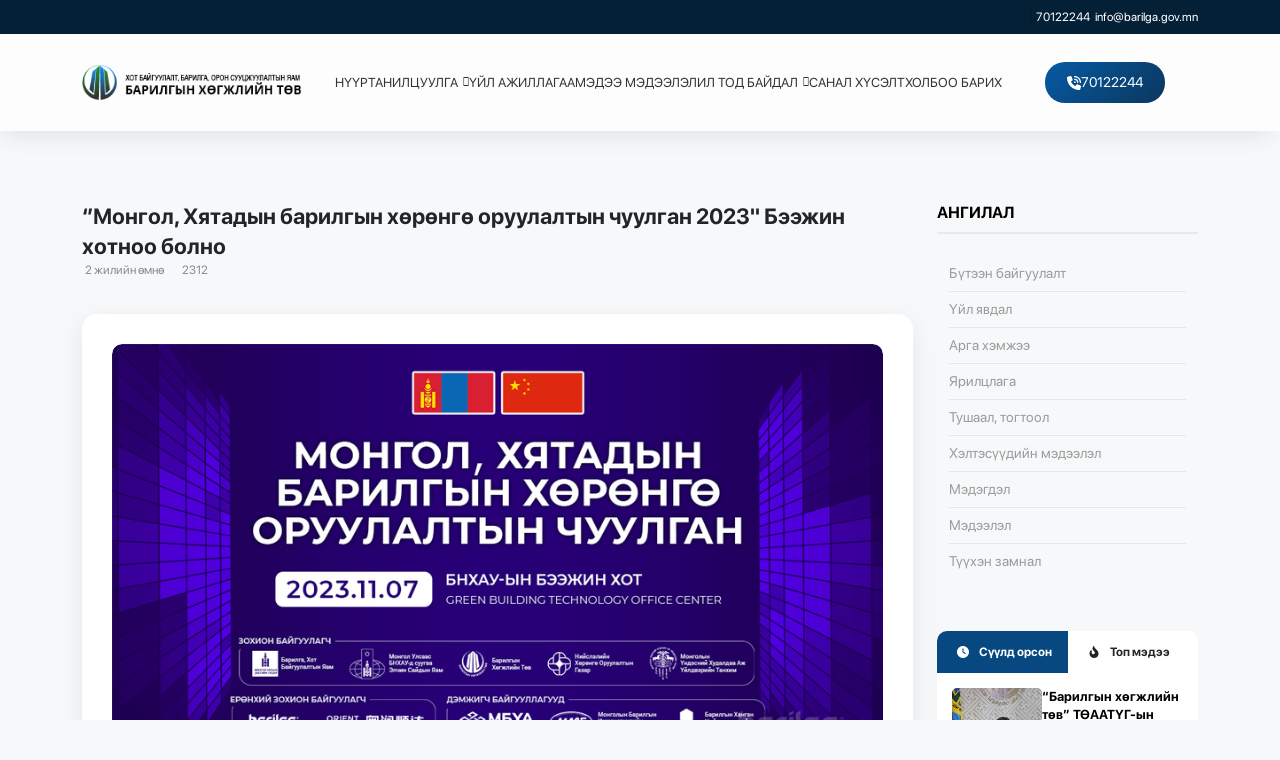

--- FILE ---
content_type: text/html; charset=utf-8
request_url: https://barilga.lvg.mn/news/652c96b5f72b68fdb95ee172
body_size: 32692
content:
<!DOCTYPE html><html lang="en"><head><link rel="stylesheet" href="/_next/static/css/ecd948767e096f78.css" data-precedence="high"/><link rel="stylesheet" href="/_next/static/css/3cdca591b056ce4d.css" data-precedence="high"/><link rel="stylesheet" href="/_next/static/css/69f81e06845cd7ae.css" data-precedence="high"/><link rel="stylesheet" href="/_next/static/css/d3ed835183f36891.css" data-precedence="high"/><link rel="stylesheet" href="/_next/static/css/ef46db3751d8e999.css" data-precedence="high"/><link rel="stylesheet" href="/_next/static/css/2a6e1af496eea0c6.css" data-precedence="high"/><link rel="preload" as="style" href="/_next/static/css/266bcf9100cfb1b7.css"/><link href="https://cdn.jsdelivr.net/npm/bootstrap@5.0.0-beta1/dist/js/bootstrap.bundle.min.js" rel="preload" as="script" integrity="sha384-ygbV9kiqUc6oa4msXn9868pTtWMgiQaeYH7/t7LECLbyPA2x65Kgf80OJFdroafW"/><link href="https://kit.fontawesome.com/8c5f1b6ac5.js" rel="preload" as="script"/><link href="/js/scripts.js" rel="preload" as="script"/><title>‘’Монгол, Хятадын барилгын хөрөнгө оруулалтын чуулган 2023&quot; Бээжин хотноо болно</title><meta content="width=device-width, initial-scale=1" name="viewport"/><meta name="description" content="Монгол Улс, Бүгд Найрамдах Хятад Ард улс /БНХАУ/ нь 1949 оноос хойш дипломат
харилцаа тогтоосон бөгөөд энэхүү урт хугацааны харилцааны үр дүнд Монголын
барилга, бүтээн ба..."/><meta property="og:title" content="‘’Монгол, Хятадын барилгын хөрөнгө оруулалтын чуулган 2023&quot; Бээжин хотноо болно"/><meta property="og:description" content="Монгол Улс, Бүгд Найрамдах Хятад Ард улс /БНХАУ/ нь 1949 оноос хойш дипломат
харилцаа тогтоосон бөгөөд энэхүү урт хугацааны харилцааны үр дүнд Монголын
барилга, бүтээн ба..."/><meta property="og:image" content="https://barilga.lvg.mn/uploads/1697420897992_24d89df4b8ec4bf896b4234887cce3a5.png"/><link href="https://cdnjs.cloudflare.com/ajax/libs/font-awesome/6.2.1/css/all.min.css"/><script src="/_next/static/chunks/polyfills-c67a75d1b6f99dc8.js" nomodule=""></script></head><body><!--$?--><template id="B:0"></template><div class="spinner-bg"><img src="https://barilga.lvg.mn/uploads/1742969247103_1727231920538_1670773699208_whitelogo.png"/><div class="lds-dual-ring"></div></div><!--/$--><footer><div class="container"><div class="row"><div class="col-lg-3 wow animate__animated animate__fadeInDown" data-wow-delay="0.8s"><div class="footer-about"><a href="/"><img src="https://barilga.lvg.mn/uploads/1742969247103_1727231920538_1670773699208_whitelogo.png"/></a><p class="footerDescription">Барилгын салбарын хөгжлийг түргэтгэгч, дэмжин туслагч, түншлэгч байгууллага</p></div></div><div class="col-lg-3 wow animate__animated animate__fadeInDown" data-wow-delay="0s"><div class="footerTitle">Хэлтсүүд</div><ul><div class="false wow animate__animated animate__fadeInDown" data-wow-delay="0s"><a href="/page/zahirgaa-udirdlagyn-heltes">Захиргаа, аж ахуйн хэлтэс</a></div><div class="false wow animate__animated animate__fadeInDown" data-wow-delay="0.2s"><a href="/page/sanhuu-tosol-hotolboriyn-heltes">Санхүү, эдийн засгийн хэлтэс</a></div><div class="false wow animate__animated animate__fadeInDown" data-wow-delay="0.4s"><a href="/page/barilga-barilgyn-materialyn-uyldverleliyn-heltes">Барилгын чанар, аюулгүй байдлын хэлтэс</a></div><div class="false wow animate__animated animate__fadeInDown" data-wow-delay="0.6000000000000001s"><a href="/page/barilga-bayguulamzhiyn-zurag-tosliyn-magadlalyn-heltes">Барилга байгууламжийн зураг төслийн магадлалын хэлтэс</a></div><div class="false wow animate__animated animate__fadeInDown" data-wow-delay="0.8s"><a href="/page/tanilcuulga">Барилга байгууламжийн захиалагчийн хяналтын хэлтэс</a></div><div class="false wow animate__animated animate__fadeInDown" data-wow-delay="1s"><a href="/page/surgalt-sudalgaa-medeelliyn-heltes">Сургалт, судалгаа мэдээлэл, технологийн хэлтэс</a></div><div class="false wow animate__animated animate__fadeInDown" data-wow-delay="1.2000000000000002s"><a href="/page/niytiyn-azh-ahuyn-heltes">Орон сууц, нийтийн аж ахуйн хэлтэс</a></div><div class="false wow animate__animated animate__fadeInDown" data-wow-delay="1.4000000000000001s"><a href="/page/norm-normativyn-heltes">Норм, нормативын хэлтэс</a></div><div class="false wow animate__animated animate__fadeInDown" data-wow-delay="1.6s"><a href="/page/hun-amyn-nutagshilt-bus-nutgiyn-sudalgaa-tolovloltiyn-heltes">Хот төлөвлөлтийн хэлтэс</a></div><div class="false wow animate__animated animate__fadeInDown" data-wow-delay="1.8s"><a href="/page/hot-suurin-ded-butciyn-sudalgaa-tolovloltiyn-heltes">Зураг төслийн хяналтын хэлтэс</a></div><div class="false wow animate__animated animate__fadeInDown" data-wow-delay="2s"><a href="/page/barilgyn-materialyn-sorilt-shinzhilgeeniy-laboratori">Барилгын материалын сорилт шинжилгээний лаборатори</a></div><div class="false wow animate__animated animate__fadeInDown" data-wow-delay="2.2s"><a href="/page/hyanalt-shinzhilgee-unelgee-dotood-audityn-heltes">Хяналт-шинжилгээ, үнэлгээ, дотоод аудитын хэлтэс</a></div></ul></div><div class="col-lg-3 wow animate__animated animate__fadeInDown" data-wow-delay="1.2s"><div class="footerTitle">Холбоо барих</div><div class="footerContacts"><li><a href="tel:undefined">Утас: <!-- -->70122244</a></li><li><a href="mailto:info@barilga.gov.mn"> Имэйл: <!-- -->info@barilga.gov.mn<!-- --> </a></li><li>Хаяг: <!-- -->Улаанбаатар 210644, Чингэлтэй дүүрэг, Их тойруу-1, Баруун 4 зам, Барилгын хөгжлийн төв</li></div></div><div class="col-lg-3 wow animate__animated animate__fadeInDown" data-wow-delay="1.4s"><div class="socialsLinks"><a href="https://www.youtube.com/watch?v=BPfVAWYAHqc&amp;list=PLVFhH4ERPYR2pc3CNoYN7kxBuexfk_-7A" target="_blank"><i class="fa-brands fa-youtube"></i>youtube</a><a href="https://twitter.com/cdc_mn" target="_blank"><i class="fa-brands fa-twitter"></i>twitter</a><a href="https://www.facebook.com/barilga.gov" target="_blank"><i class="fa-brands fa-facebook"></i>facebook</a></div></div></div></div></footer><div class="footerBottom">© <!-- -->2026<!-- --> он бүх эрх хуулиар хамгаалагдсан</div><script src="/_next/static/chunks/webpack-e2076b13dbbff3ba.js" async=""></script><script src="/_next/static/chunks/17-4ae1e21b57e88b91.js" async=""></script><script src="/_next/static/chunks/main-app-cb9e3d3144992394.js" async=""></script><div hidden id="S:0"><main><div class="topbar"><div class="container"><div class="topbarContainer"><div class="topContact"><div class="topSocials"><a href="https://www.youtube.com/watch?v=BPfVAWYAHqc&amp;list=PLVFhH4ERPYR2pc3CNoYN7kxBuexfk_-7A" target="_blank"><i class="fa-brands fa-youtube"></i></a><a href="https://twitter.com/cdc_mn" target="_blank"><i class="fa-brands fa-twitter"></i></a><a href="https://www.facebook.com/barilga.gov" target="_blank"><i class="fa-brands fa-facebook"></i></a></div><div class="topLinks"><a href="tel:undefined"><i class="fa-solid fa-phone"></i></a><a href="mailto:info@barilga.gov.mn"><i class="fa-solid fa-envelope"></i>info@barilga.gov.mn</a></div></div></div></div></div><div class="mainHeader main__header"><div class="container"><div class="header "><div class="logo"><a href="/"><img src="https://barilga.lvg.mn/uploads/1742969252043_1727232098474_1670773694813_logo.png"/></a></div><nav><ul class="headerMenu"><li><a href="/" target="_blank">Нүүр</a></li><li class="dropMenu"><a href="/page/tanilcuulga"> <!-- -->Танилцуулга</a><ul class="dropdownMenu"><li><a href="/page/erhem-zorilgo"> <!-- -->Эрхэм зорилго</a></li><li class="dropMenu"><a href="/page/bayguullagyn-undsen-chig-uureg-butec"> <!-- -->Байгууллагын үндсэн чиг үүрэг, бүтэц</a></li><li><a href="/page/uyl-azhillagaany-strategi-durem"> <!-- -->Үйл ажиллагааны стратеги, дүрэм</a></li><li><a href="/page/hamtyn-azhillagaa"> <!-- -->Хамтын ажиллагаа</a></li><li><a href="/page/tuuhen-hogzhil"> <!-- -->Түүхэн хөгжил</a></li></ul></li><li><a href="/services">Үйл ажиллагаа</a></li><li><a href="/news">Мэдээ мэдээлэл</a></li><li class="dropMenu"><a href="/page/il-tod-baydal"> <!-- -->Ил тод байдал</a><ul class="dropdownMenu"><li class="dropMenu"><a href="/page/avligyn-esreg-uyl-azhillagaa"> <!-- -->Авлигын эсрэг үйл ажиллагаа</a></li><li><a href="/page/shilen-dans2"> <!-- -->Шилэн данс</a></li><li class="dropMenu"><a href="/page/test-2"> <!-- -->Нээлттэй ажлын байр</a></li><li><a href="/page/tender-hudaldan-avalt"> <!-- -->Тендер, худалдан авалт</a></li><li><a href="/page/huul-erh-zuy2"> <!-- -->Хууль, эрх зүй</a></li><li><a href="/page/hyanalt-shinzhilgee-unelgee-dotood-audit"> <!-- -->Хяналт шинжилгээ үнэлгээ, дотоод аудит</a></li><li><a href="/page/orgodol-gomdlyn-shiydverlelt"> <!-- -->Өргөдөл, гомдлын шийдвэрлэлт</a></li><li><a href="/page/yos-zuyn-durem"> <!-- -->Ёс зүйн дүрэм</a></li><li><a href="https://mcud.gov.mn/p/291" target="_blank">Статистик мэдээлэл</a></li><li><a href="/page/busad"> <!-- -->Бусад</a></li></ul></li><li><a href="/faq">Санал хүсэлт</a></li><li><a href="/page/holboo-barih"> <!-- -->Холбоо барих</a></li></ul></nav><div class="headerContact"><a href="tel:undefined"><svg aria-hidden="true" focusable="false" data-prefix="fas" data-icon="phone-volume" class="svg-inline--fa fa-phone-volume " role="img" xmlns="http://www.w3.org/2000/svg" viewBox="0 0 512 512"><path fill="currentColor" d="M280 0C408.1 0 512 103.9 512 232c0 13.3-10.7 24-24 24s-24-10.7-24-24c0-101.6-82.4-184-184-184c-13.3 0-24-10.7-24-24s10.7-24 24-24zm8 192a32 32 0 1 1 0 64 32 32 0 1 1 0-64zm-32-72c0-13.3 10.7-24 24-24c75.1 0 136 60.9 136 136c0 13.3-10.7 24-24 24s-24-10.7-24-24c0-48.6-39.4-88-88-88c-13.3 0-24-10.7-24-24zM117.5 1.4c19.4-5.3 39.7 4.6 47.4 23.2l40 96c6.8 16.3 2.1 35.2-11.6 46.3L144 207.3c33.3 70.4 90.3 127.4 160.7 160.7L345 318.7c11.2-13.7 30-18.4 46.3-11.6l96 40c18.6 7.7 28.5 28 23.2 47.4l-24 88C481.8 499.9 466 512 448 512C200.6 512 0 311.4 0 64C0 46 12.1 30.2 29.5 25.4l88-24z"></path></svg> </a></div><div class="burger__menu"><span class="line"> </span><span class="line"> </span><span class="line"> </span></div><div class="menuMobile  displayNone"><h5><i class="fa-solid fa-xmark"></i> Үндсэн цэс</h5><ul><li><a href="/contact">Холбоо барих</a></li></ul><div class="contactMobile"><li><a href="tel:70122244"> Утас: <!-- -->70122244<!-- --> </a></li><li><a href="mailto:info@barilga.gov.mn"> Имэйл: <!-- -->info@barilga.gov.mn<!-- --> </a></li><li>Хаяг: <!-- -->Улаанбаатар 210644, Чингэлтэй дүүрэг, Их тойруу-1, Баруун 4 зам, Барилгын хөгжлийн төв</li></div><div class="socialMobile"><a href="https://www.youtube.com/watch?v=BPfVAWYAHqc&amp;list=PLVFhH4ERPYR2pc3CNoYN7kxBuexfk_-7A" target="_blank"><i class="fa-brands fa-youtube-square"></i></a><a href="https://twitter.com/cdc_mn" target="_blank"><i class="fa-brands fa-twitter-square"></i></a><a href="https://www.facebook.com/barilga.gov" target="_blank"><i class="fa-brands fa-facebook-square"></i></a></div></div><div class="menuMobile-bg displayNone"></div></div></div></div><main><template id="P:1"></template></main></main></div><script>(self.__next_f=self.__next_f||[]).push([0])</script><script>self.__next_f.push([1,"J0:\"@1\"\n"])</script><script>self.__next_f.push([1,"M2:{\"id\":\"7954\",\"name\":\"\",\"chunks\":[\"2272:webpack-e2076b13dbbff3ba\",\"17:17-4ae1e21b57e88b91\",\"1744:main-app-cb9e3d3144992394\"],\"async\":false}\nM4:{\"id\":\"7043\",\"name\":\"\",\"chunks\":[\"2272:webpack-e2076b13dbbff3ba\",\"17:17-4ae1e21b57e88b91\",\"1744:main-app-cb9e3d3144992394\"],\"async\":false}\n"])</script><script>self.__next_f.push([1,"J1:[\"$\",\"@2\",null,{\"assetPrefix\":\"\",\"initialCanonicalUrl\":\"/news/652c96b5f72b68fdb95ee172\",\"initialTree\":[\"\",{\"children\":[\"(pages)\",{\"children\":[\"news\",{\"children\":[[\"newsid\",\"652c96b5f72b68fdb95ee172\",\"d\"],{\"children\":[\"\",{}]}]}]}]},null,null,true],\"initialHead\":\"@3\",\"globalErrorComponent\":\"$4\",\"children\":[[],[[\"$\",\"link\",\"0\",{\"rel\":\"stylesheet\",\"href\":\"/_next/static/css/ecd948767e096f78.css\",\"precedence\":\"high\"}],[\"$\",\"link\",\"1\",{\"rel\":\"stylesheet\",\"href\":\"/_next/static/css/3cdca591b056ce4d.css\",\"precedence\":\"high\"}],[\"$\",\"link\",\"2\",{\"rel\":\"stylesheet\",\"href\":\"/_next/static/css/69f81e06845cd7ae.css\",\"precedence\":\"high\"}],[\"$\",\"link\",\"3\",{\"rel\":\"stylesheet\",\"href\":\"/_next/static/css/d3ed835183f36891.css\",\"precedence\":\"high\"}],[\"$\",\"link\",\"4\",{\"rel\":\"stylesheet\",\"href\":\"/_next/static/css/ef46db3751d8e999.css\",\"precedence\":\"high\"}],[\"$\",\"link\",\"5\",{\"rel\":\"stylesheet\",\"href\":\"/_next/static/css/2a6e1af496eea0c6.css\",\"precedence\":\"high\"}]],\"@5\"]}]\n"])</script><script>self.__next_f.push([1,"J3:[[\"$\",\"title\",null,{\"children\":\"‘’Монгол, Хятадын барилгын хөрөнгө оруулалтын чуулган 2023\\\" Бээжин хотноо болно\"}],[\"$\",\"meta\",null,{\"content\":\"width=device-width, initial-scale=1\",\"name\":\"viewport\"}],[\"$\",\"meta\",null,{\"name\":\"description\",\"content\":\"Монгол Улс, Бүгд Найрамдах Хятад Ард улс /БНХАУ/ нь 1949 оноос хойш дипломат\\nхарилцаа тогтоосон бөгөөд энэхүү урт хугацааны харилцааны үр дүнд Монголын\\nбарилга, бүтээн ба...\"}],[\"$\",\"meta\",null,{\"property\":\"og:title\",\"content\":\"‘’Монгол, Хятадын барилгын хөрөнгө оруулалтын чуулган 2023\\\" Бээжин хотноо болно\"}],[\"$\",\"meta\",null,{\"property\":\"og:description\",\"content\":\"Монгол Улс, Бүгд Найрамдах Хятад Ард улс /БНХАУ/ нь 1949 оноос хойш дипломат\\nхарилцаа тогтоосон бөгөөд энэхүү урт хугацааны харилцааны үр дүнд Монголын\\nбарилга, бүтээн ба...\"}],[\"$\",\"meta\",null,{\"property\":\"og:image\",\"content\":\"https://barilga.lvg.mn/uploads/1697420897992_24d89df4b8ec4bf896b4234887cce3a5.png\"}]]\n"])</script><script>self.__next_f.push([1,"M6:{\"id\":\"9875\",\"name\":\"\",\"chunks\":[\"2272:webpack-e2076b13dbbff3ba\",\"17:17-4ae1e21b57e88b91\",\"1744:main-app-cb9e3d3144992394\"],\"async\":false}\nM8:{\"id\":\"2092\",\"name\":\"\",\"chunks\":[\"2272:webpack-e2076b13dbbff3ba\",\"17:17-4ae1e21b57e88b91\",\"1744:main-app-cb9e3d3144992394\"],\"async\":false}\nMa:{\"id\":\"1852\",\"name\":\"\",\"chunks\":[\"7372:7372-559dd7a2d9122835\",\"3185:app/layout-45da5c89dd40325b\"],\"async\":false}\n"])</script><script>self.__next_f.push([1,"Mb:{\"id\":\"6507\",\"name\":\"\",\"chunks\":[\"4976:c16184b3-a12f732839795948\",\"4885:75fc9c18-77618d19bfcd362d\",\"5520:260fb190-2e03d76849e098c6\",\"6898:4b358913-08b8a8d8021280c7\",\"7372:7372-559dd7a2d9122835\",\"9603:9603-9f74cae31dcbef3e\",\"3519:3519-8a031bc861804073\",\"595:595-ce8a6310f98e1dee\",\"3163:3163-ccc47746a0157b4b\",\"1024:1024-40bcec3d08c7591e\",\"4724:4724-14c26262d77e3e5b\",\"9623:9623-cc838ff39f387e79\",\"6122:6122-c7fd935ae2b85caa\",\"8711:8711-6838b8ddfbfbd454\",\"8145:8145-2a0224e6f4e21850\",\"1931:app/page-292d6d33273bf090\"],\"async\":false}\n"])</script><script>self.__next_f.push([1,"J5:[\"$\",\"html\",null,{\"lang\":\"en\",\"children\":[[\"$\",\"link\",null,{\"href\":\"https://cdnjs.cloudflare.com/ajax/libs/font-awesome/6.2.1/css/all.min.css\"}],[\"$\",\"head\",null,{}],[\"$\",\"body\",null,{\"children\":[[\"$\",\"@6\",null,{\"parallelRouterKey\":\"children\",\"segmentPath\":[\"children\"],\"loading\":\"@7\",\"loadingStyles\":[],\"hasLoading\":true,\"template\":[\"$\",\"@8\",null,{}],\"notFound\":[\"$\",\"div\",null,{\"style\":{\"fontFamily\":\"-apple-system, BlinkMacSystemFont, Roboto, \\\"Segoe UI\\\", \\\"Fira Sans\\\", Avenir, \\\"Helvetica Neue\\\", \\\"Lucida Grande\\\", sans-serif\",\"height\":\"100vh\",\"textAlign\":\"center\",\"display\":\"flex\",\"flexDirection\":\"column\",\"alignItems\":\"center\",\"justifyContent\":\"center\"},\"children\":[[\"$\",\"head\",null,{\"children\":[\"$\",\"title\",null,{\"children\":\"404: This page could not be found.\"}]}],[\"$\",\"div\",null,{\"children\":[[\"$\",\"style\",null,{\"dangerouslySetInnerHTML\":{\"__html\":\"\\n            body { margin: 0; color: #000; background: #fff; }\\n            .next-error-h1 {\\n              border-right: 1px solid rgba(0, 0, 0, .3);\\n            }\\n\\n            @media (prefers-color-scheme: dark) {\\n              body { color: #fff; background: #000; }\\n              .next-error-h1 {\\n                border-right: 1px solid rgba(255, 255, 255, .3);\\n              }\\n            }\\n          \"}}],[\"$\",\"h1\",null,{\"className\":\"next-error-h1\",\"style\":{\"display\":\"inline-block\",\"margin\":0,\"marginRight\":\"20px\",\"padding\":\"0 23px 0 0\",\"fontSize\":\"24px\",\"fontWeight\":500,\"verticalAlign\":\"top\",\"lineHeight\":\"49px\"},\"children\":\"404\"}],[\"$\",\"div\",null,{\"style\":{\"display\":\"inline-block\",\"textAlign\":\"left\",\"lineHeight\":\"49px\",\"height\":\"49px\",\"verticalAlign\":\"middle\"},\"children\":[\"$\",\"h2\",null,{\"style\":{\"fontSize\":\"14px\",\"fontWeight\":\"normal\",\"lineHeight\":\"49px\",\"margin\":0,\"padding\":0},\"children\":\"This page could not be found.\"}]}]]}]]}],\"childProp\":{\"current\":[[],[],\"@9\"],\"segment\":\"(pages)\"},\"rootLayoutIncluded\":true}],[\"$\",\"@a\",null,{\"info\":{\"_id\":\"6395fbc4f69ff82d7077b325\",\"logo\":\"1742969252043_1727232098474_1670773694813_logo.png\",\"whiteLogo\":\"1742969247103_1727231920538_1670773699208_whitelogo.png\",\"name\":\"Barilga.gov.mn\",\"address\":\"Улаанбаатар 210644, Чингэлтэй дүүрэг, Их тойруу-1, Баруун 4 зам, Барилгын хөгжлийн төв\",\"siteInfo\":\"Барилгын салбарын хөгжлийг түргэтгэгч, дэмжин туслагч, түншлэгч байгууллага\",\"policy\":\"\u003cp\u003eundefined\u003c/p\u003e\",\"phone\":\"70122244\",\"email\":\"info@barilga.gov.mn\",\"__v\":0},\"menus\":[{\"_id\":\"63a212f77c3c7aa53e9a46fd\",\"name\":\"Хэлтсүүд\",\"slug\":\"heregtey-holboos\",\"position\":0,\"children\":[{\"_id\":\"63bc21351f5ab3e63fb64f2b\",\"name\":\"Захиргаа, аж ахуйн хэлтэс\",\"slug\":\"zahirgaa-udirdlagyn-heltes\",\"position\":0,\"children\":[]},{\"_id\":\"63bc21781f5ab3e63fb64f3a\",\"name\":\"Санхүү, эдийн засгийн хэлтэс\",\"slug\":\"sanhuu-tosol-hotolboriyn-heltes\",\"position\":1,\"children\":[]},{\"_id\":\"63bc21011f5ab3e63fb64f21\",\"name\":\"Барилгын чанар, аюулгүй байдлын хэлтэс\",\"slug\":\"barilga-barilgyn-materialyn-uyldverleliyn-heltes\",\"position\":2,\"children\":[]},{\"_id\":\"63bc20d11f5ab3e63fb64ef9\",\"name\":\"Барилга байгууламжийн зураг төслийн магадлалын хэлтэс\",\"slug\":\"barilga-bayguulamzhiyn-zurag-tosliyn-magadlalyn-heltes\",\"position\":3,\"children\":[]},{\"_id\":\"63a2139d7c3c7aa53e9a4a64\",\"name\":\"Барилга байгууламжийн захиалагчийн хяналтын хэлтэс\",\"slug\":\"tanilcuulga\",\"position\":4,\"children\":[]},{\"_id\":\"63bc21ad1f5ab3e63fb64f61\",\"name\":\"Сургалт, судалгаа мэдээлэл, технологийн хэлтэс\",\"slug\":\"surgalt-sudalgaa-medeelliyn-heltes\",\"position\":5,\"children\":[]},{\"_id\":\"63bc21481f5ab3e63fb64f30\",\"name\":\"Орон сууц, нийтийн аж ахуйн хэлтэс\",\"slug\":\"niytiyn-azh-ahuyn-heltes\",\"position\":6,\"children\":[]},{\"_id\":\"63bc21611f5ab3e63fb64f35\",\"name\":\"Норм, нормативын хэлтэс\",\"slug\":\"norm-normativyn-heltes\",\"position\":7,\"children\":[]},{\"_id\":\"63bc21d71f5ab3e63fb64f6b\",\"name\":\"Хот төлөвлөлтийн хэлтэс\",\"slug\":\"hun-amyn-nutagshilt-bus-nutgiyn-sudalgaa-tolovloltiyn-heltes\",\"position\":8,\"children\":[]},{\"_id\":\"63bc21c41f5ab3e63fb64f66\",\"name\":\"Зураг төслийн хяналтын хэлтэс\",\"slug\":\"hot-suurin-ded-butciyn-sudalgaa-tolovloltiyn-heltes\",\"position\":9,\"children\":[]},{\"_id\":\"63bc21221f5ab3e63fb64f26\",\"name\":\"Барилгын материалын сорилт шинжилгээний лаборатори\",\"slug\":\"barilgyn-materialyn-sorilt-shinzhilgeeniy-laboratori\",\"position\":10,\"children\":[]},{\"_id\":\"68fee5d2f72b68fdb968929c\",\"name\":\"Хяналт-шинжилгээ, үнэлгээ, дотоод аудитын хэлтэс\",\"slug\":\"hyanalt-shinzhilgee-unelgee-dotood-audityn-heltes\",\"position\":11,\"children\":[]}]}],\"socialLinks\":[{\"_id\":\"63a216947c3c7aa53e9a565a\",\"name\":\"youtube\",\"link\":\"https://www.youtube.com/watch?v=BPfVAWYAHqc\u0026list=PLVFhH4ERPYR2pc3CNoYN7kxBuexfk_-7A\",\"createUser\":\"635a57ece393ed7df65b1b20\",\"updateUser\":\"635a57ece393ed7df65b1b20\",\"createAt\":\"2022-12-20T20:09:56.596Z\",\"updateAt\":\"2022-12-20T20:09:56.596Z\",\"__v\":0},{\"_id\":\"6390cc17b3aeff916497fc20\",\"name\":\"twitter\",\"link\":\"https://twitter.com/cdc_mn\",\"createUser\":\"635a57ece393ed7df65b1b20\",\"updateUser\":\"635a57ece393ed7df65b1b20\",\"createAt\":\"2022-12-07T17:23:35.427Z\",\"updateAt\":\"2022-12-07T17:23:35.427Z\",\"__v\":0},{\"_id\":\"6390cb99b3aeff916497fc16\",\"name\":\"facebook\",\"link\":\"https://www.facebook.com/barilga.gov\",\"createUser\":\"635a57ece393ed7df65b1b20\",\"updateUser\":\"635a57ece393ed7df65b1b20\",\"createAt\":\"2022-12-07T17:21:29.298Z\",\"updateAt\":\"2022-12-07T17:21:29.298Z\",\"__v\":0}]}]]}],[\"$\",\"@b\",null,{\"src\":\"https://cdn.jsdelivr.net/npm/bootstrap@5.0.0-beta1/dist/js/bootstrap.bundle.min.js\",\"integrity\":\"sha384-ygbV9kiqUc6oa4msXn9868pTtWMgiQaeYH7/t7LECLbyPA2x65Kgf80OJFdroafW\",\"crossOrigin\":\"anonymous\"}],[\"$\",\"@b\",null,{\"src\":\"https://kit.fontawesome.com/8c5f1b6ac5.js\",\"crossorigin\":\"anonymous\"}],[\"$\",\"@b\",null,{\"src\":\"/js/scripts.js\"}]]}]\n"])</script><script>self.__next_f.push([1,"Mc:{\"id\":\"3809\",\"name\":\"\",\"chunks\":[\"4976:c16184b3-a12f732839795948\",\"7372:7372-559dd7a2d9122835\",\"9603:9603-9f74cae31dcbef3e\",\"1962:app/(pages)/layout-625f56c02a277801\"],\"async\":false}\n"])</script><script>self.__next_f.push([1,"J9:[\"$\",\"main\",null,{\"children\":[[\"$\",\"@c\",null,{\"menus\":[{\"_id\":\"6396022af69ff82d7077b4c2\",\"name\":\"Нүүр\",\"slug\":\"nuur\",\"isModel\":false,\"isDirect\":true,\"direct\":\"/\",\"picture\":null,\"position\":0,\"children\":[]},{\"_id\":\"642ccdebf87905c3c079b607\",\"name\":\"Танилцуулга\",\"slug\":\"tanilcuulga\",\"isModel\":false,\"isDirect\":false,\"picture\":null,\"position\":1,\"children\":[{\"_id\":\"646b5d5ef72b68fdb9c851fc\",\"name\":\"Эрхэм зорилго\",\"slug\":\"erhem-zorilgo\",\"isModel\":false,\"isDirect\":false,\"picture\":null,\"position\":0,\"children\":[]},{\"_id\":\"642ccdfff87905c3c079b6cb\",\"name\":\"Байгууллагын үндсэн чиг үүрэг, бүтэц\",\"slug\":\"bayguullagyn-undsen-chig-uureg-butec\",\"isModel\":false,\"isDirect\":false,\"picture\":null,\"position\":1,\"children\":[{\"_id\":\"66f133a0f72b68fdb9c14409\",\"name\":\"Мэндчилгээ\",\"slug\":\"mendchilgee\",\"isModel\":false,\"isDirect\":false,\"picture\":null,\"position\":0,\"children\":[]}]},{\"_id\":\"64617ea0cf278ada960265f9\",\"name\":\"Үйл ажиллагааны стратеги, дүрэм\",\"slug\":\"uyl-azhillagaany-strategi-durem\",\"isModel\":false,\"isDirect\":false,\"picture\":null,\"position\":2,\"children\":[]},{\"_id\":\"642cce40f87905c3c079b8c6\",\"name\":\"Хамтын ажиллагаа\",\"slug\":\"hamtyn-azhillagaa\",\"isModel\":false,\"isDirect\":false,\"picture\":null,\"position\":3,\"children\":[]},{\"_id\":\"642cd019f87905c3c079cc45\",\"name\":\"Түүхэн хөгжил\",\"slug\":\"tuuhen-hogzhil\",\"isModel\":false,\"isDirect\":false,\"picture\":null,\"position\":4,\"children\":[]}]},{\"_id\":\"63960245f69ff82d7077b4cc\",\"name\":\"Үйл ажиллагаа\",\"slug\":\"uyl-azhillagaa\",\"isModel\":true,\"isDirect\":false,\"model\":\"services\",\"picture\":null,\"position\":2,\"children\":[]},{\"_id\":\"63960253f69ff82d7077b4d1\",\"name\":\"Мэдээ мэдээлэл\",\"slug\":\"medee-medeelel\",\"isModel\":true,\"isDirect\":false,\"model\":\"news\",\"picture\":null,\"position\":3,\"children\":[]},{\"_id\":\"63960271f69ff82d7077b4d6\",\"name\":\"Ил тод байдал\",\"slug\":\"il-tod-baydal\",\"isModel\":false,\"isDirect\":false,\"direct\":\"#\",\"picture\":null,\"position\":4,\"children\":[{\"_id\":\"6396030ff69ff82d7077b506\",\"name\":\"Авлигын эсрэг үйл ажиллагаа\",\"slug\":\"avligyn-esreg-uyl-azhillagaa\",\"isModel\":false,\"isDirect\":false,\"direct\":\"/page/1\",\"picture\":null,\"position\":0,\"children\":[{\"_id\":\"68ef0200f72b68fdb926e861\",\"name\":\"Төлөвлөгөө, тайлан\",\"slug\":\"tolovlogoo-taylan\",\"isModel\":false,\"isDirect\":false,\"picture\":null,\"position\":0,\"children\":[]},{\"_id\":\"68ef021bf72b68fdb926e920\",\"name\":\"Урьдчилан сэргийлэх\",\"slug\":\"urdchilan-sergiyleh\",\"isModel\":false,\"isDirect\":false,\"picture\":null,\"position\":1,\"children\":[]}]},{\"_id\":\"642cd194f87905c3c079e114\",\"name\":\"Шилэн данс\",\"slug\":\"shilen-dans2\",\"isModel\":false,\"isDirect\":false,\"direct\":\"https://shilendans.gov.mn/organization/5465\",\"picture\":null,\"position\":1,\"children\":[]},{\"_id\":\"63d3686cb4f25b2e6c22e8ca\",\"name\":\"Нээлттэй ажлын байр\",\"slug\":\"test-2\",\"isModel\":false,\"isDirect\":false,\"direct\":\"\",\"picture\":null,\"position\":2,\"children\":[{\"_id\":\"68ef09e3f72b68fdb92738ad\",\"name\":\"Сонгон шалгаруулах журам\",\"slug\":\"songon-shalgaruulah-zhuram\",\"isModel\":false,\"isDirect\":false,\"picture\":null,\"position\":0,\"children\":[]},{\"_id\":\"6461ec1bcf278ada9605314d\",\"name\":\"Хүний нөөцийн стратеги\",\"slug\":\"huniy-noociyn-strategi\",\"isModel\":false,\"isDirect\":false,\"picture\":null,\"position\":1,\"children\":[]},{\"_id\":\"6461851ecf278ada96028a91\",\"name\":\"Сул орон тооны зар\",\"slug\":\"sul-oron-toony-zar\",\"isModel\":false,\"isDirect\":false,\"picture\":null,\"position\":2,\"children\":[]}]},{\"_id\":\"6405c83ef0c730f8e19934bc\",\"name\":\"Тендер, худалдан авалт\",\"slug\":\"tender-hudaldan-avalt\",\"isModel\":false,\"isDirect\":false,\"picture\":null,\"position\":3,\"children\":[]},{\"_id\":\"6405c852f0c730f8e19934c2\",\"name\":\"Хууль, эрх зүй\",\"slug\":\"huul-erh-zuy2\",\"isModel\":false,\"isDirect\":false,\"direct\":\"https://mcis.gov.mn/mn/legal\",\"picture\":null,\"position\":4,\"children\":[]},{\"_id\":\"6405c87ef0c730f8e19934c8\",\"name\":\"Хяналт шинжилгээ үнэлгээ, дотоод аудит\",\"slug\":\"hyanalt-shinzhilgee-unelgee-dotood-audit\",\"isModel\":false,\"isDirect\":false,\"picture\":null,\"position\":5,\"children\":[]},{\"_id\":\"6405c88ff0c730f8e19934ce\",\"name\":\"Өргөдөл, гомдлын шийдвэрлэлт\",\"slug\":\"orgodol-gomdlyn-shiydverlelt\",\"isModel\":false,\"isDirect\":false,\"picture\":null,\"position\":6,\"children\":[]},{\"_id\":\"645357b7cf278ada96e07e09\",\"name\":\"Ёс зүйн дүрэм\",\"slug\":\"yos-zuyn-durem\",\"isModel\":false,\"isDirect\":false,\"picture\":null,\"position\":7,\"children\":[]},{\"_id\":\"646c7393f72b68fdb9cbeba4\",\"name\":\"Статистик мэдээлэл\",\"slug\":\"statistik-medeelel2\",\"isModel\":false,\"isDirect\":true,\"direct\":\"https://mcud.gov.mn/p/291\",\"picture\":null,\"position\":8,\"children\":[]},{\"_id\":\"646c7a05f72b68fdb9cc286e\",\"name\":\"Бусад\",\"slug\":\"busad\",\"isModel\":false,\"isDirect\":false,\"picture\":null,\"position\":9,\"children\":[]}]},{\"_id\":\"63c3fff9165d63395eba5cde\",\"name\":\"Санал хүсэлт\",\"slug\":\"sanal-huselt\",\"isModel\":true,\"isDirect\":false,\"direct\":\"https://barilga.lvg.mn/contact\",\"model\":\"faq\",\"picture\":null,\"position\":5,\"children\":[]},{\"_id\":\"6461ec55cf278ada96053379\",\"name\":\"Холбоо барих\",\"slug\":\"holboo-barih\",\"isModel\":false,\"isDirect\":false,\"picture\":null,\"position\":6,\"children\":[]}],\"info\":{\"_id\":\"6395fbc4f69ff82d7077b325\",\"logo\":\"1742969252043_1727232098474_1670773694813_logo.png\",\"whiteLogo\":\"1742969247103_1727231920538_1670773699208_whitelogo.png\",\"name\":\"Barilga.gov.mn\",\"address\":\"Улаанбаатар 210644, Чингэлтэй дүүрэг, Их тойруу-1, Баруун 4 зам, Барилгын хөгжлийн төв\",\"siteInfo\":\"Барилгын салбарын хөгжлийг түргэтгэгч, дэмжин туслагч, түншлэгч байгууллага\",\"policy\":\"\u003cp\u003eundefined\u003c/p\u003e\",\"phone\":\"70122244\",\"email\":\"info@barilga.gov.mn\",\"__v\":0},\"socialLinks\":[{\"_id\":\"63a216947c3c7aa53e9a565a\",\"name\":\"youtube\",\"link\":\"https://www.youtube.com/watch?v=BPfVAWYAHqc\u0026list=PLVFhH4ERPYR2pc3CNoYN7kxBuexfk_-7A\",\"createUser\":\"635a57ece393ed7df65b1b20\",\"updateUser\":\"635a57ece393ed7df65b1b20\",\"createAt\":\"2022-12-20T20:09:56.596Z\",\"updateAt\":\"2022-12-20T20:09:56.596Z\",\"__v\":0},{\"_id\":\"6390cc17b3aeff916497fc20\",\"name\":\"twitter\",\"link\":\"https://twitter.com/cdc_mn\",\"createUser\":\"635a57ece393ed7df65b1b20\",\"updateUser\":\"635a57ece393ed7df65b1b20\",\"createAt\":\"2022-12-07T17:23:35.427Z\",\"updateAt\":\"2022-12-07T17:23:35.427Z\",\"__v\":0},{\"_id\":\"6390cb99b3aeff916497fc16\",\"name\":\"facebook\",\"link\":\"https://www.facebook.com/barilga.gov\",\"createUser\":\"635a57ece393ed7df65b1b20\",\"updateUser\":\"635a57ece393ed7df65b1b20\",\"createAt\":\"2022-12-07T17:21:29.298Z\",\"updateAt\":\"2022-12-07T17:21:29.298Z\",\"__v\":0}]}],[\"$\",\"@6\",null,{\"parallelRouterKey\":\"children\",\"segmentPath\":[\"children\",\"(pages)\",\"children\"],\"hasLoading\":false,\"template\":[\"$\",\"@8\",null,{}],\"childProp\":{\"current\":[[],[],\"@d\"],\"segment\":\"news\"},\"rootLayoutIncluded\":true}]]}]\n"])</script><script>self.__next_f.push([1,"Jd:[\"$\",\"main\",null,{\"children\":[\"$\",\"@6\",null,{\"parallelRouterKey\":\"children\",\"segmentPath\":[\"children\",\"(pages)\",\"children\",\"news\",\"children\"],\"hasLoading\":false,\"template\":[\"$\",\"@8\",null,{}],\"childProp\":{\"current\":[\"$\",\"@6\",null,{\"parallelRouterKey\":\"children\",\"segmentPath\":[\"children\",\"(pages)\",\"children\",\"news\",\"children\",[\"newsid\",\"652c96b5f72b68fdb95ee172\",\"d\"],\"children\"],\"hasLoading\":false,\"template\":[\"$\",\"@8\",null,{}],\"childProp\":{\"current\":[[],[[\"$\",\"link\",\"0\",{\"rel\":\"stylesheet\",\"href\":\"/_next/static/css/266bcf9100cfb1b7.css\",\"precedence\":\"high\"}]],\"@e\"],\"segment\":\"\"},\"rootLayoutIncluded\":true}],\"segment\":[\"newsid\",\"652c96b5f72b68fdb95ee172\",\"d\"]},\"rootLayoutIncluded\":true}]}]\n"])</script><script>self.__next_f.push([1,"J7:[\"$\",\"div\",null,{\"className\":\"spinner-bg\",\"children\":[[\"$\",\"img\",null,{\"src\":\"https://barilga.lvg.mn/uploads/1742969247103_1727231920538_1670773699208_whitelogo.png\"}],[\"$\",\"div\",null,{\"className\":\"lds-dual-ring\"}]]}]\n"])</script><script>self.__next_f.push([1,"Mf:{\"id\":\"9515\",\"name\":\"\",\"chunks\":[\"4976:c16184b3-a12f732839795948\",\"7372:7372-559dd7a2d9122835\",\"9603:9603-9f74cae31dcbef3e\",\"3519:3519-8a031bc861804073\",\"595:595-ce8a6310f98e1dee\",\"4724:4724-14c26262d77e3e5b\",\"8145:8145-2a0224e6f4e21850\",\"9660:9660-ee06ea978b071816\",\"988:app/(pages)/news/[newsid]/page-3e1698dd3eaa8108\"],\"async\":false}\nM10:{\"id\":\"5081\",\"name\":\"\",\"chunks\":[\"4976:c16184b3-a12f732839795948\",\"7372:7372-559dd7a2d9122835\",\"9603:9603-9f74cae31dcbef3e\",\"3519:3519-8a031bc861804073\",\"595:595-ce8a63"])</script><script>self.__next_f.push([1,"10f98e1dee\",\"3163:3163-ccc47746a0157b4b\",\"3703:3703-7a16a9d46b39a02f\",\"1024:1024-40bcec3d08c7591e\",\"6002:app/(pages)/news/page-f1b92891393f21c7\"],\"async\":false}\n"])</script><script>self.__next_f.push([1,"Je:[\"$\",\"section\",null,{\"className\":\"section\",\"children\":[\"$\",\"div\",null,{\"className\":\"container\",\"children\":[\"$\",\"div\",null,{\"className\":\"row\",\"children\":[[\"$\",\"div\",null,{\"className\":\"col-xl-9 col-lg-12 col-md-12\",\"children\":[\"$\",\"@f\",null,{\"news\":{\"_id\":\"652c96b5f72b68fdb95ee172\",\"status\":true,\"star\":false,\"name\":\"‘’Монгол, Хятадын барилгын хөрөнгө оруулалтын чуулган 2023\\\" Бээжин хотноо болно\",\"details\":\"\u003cp\u003eМонгол Улс, Бүгд Найрамдах Хятад Ард улс /БНХАУ/ нь 1949 оноос хойш дипломат харилцаа тогтоосон бөгөөд энэхүү урт хугацааны харилцааны үр дүнд Монголын барилга, бүтээн байгуулалтын төслүүдэд хөрөнгө оруулалт нэмэгдэж, үл хөдлөх хөрөнгийн салбарын өсөлтийг хурдасгасан төдийгүй одоогоор Монголын барилгын материалын импортын 63 хувийг БНХАУ-аас бүрдүүлж байна. Түүнчлэн Монголд гадаадын хөрөнгө оруулалтаар хэрэгжиж буй барилга, үл хөдлөх хөрөнгийн төслийн 80 орчим хувийг БНХАУ-ын хөрөнгө оруулагчид, бизнес эрхлэгчидтэй хамтран хэрэгжүүлж байгаа юм.\u0026nbsp;\u003c/p\u003e\\r\\n\u003cp\u003e\u0026nbsp; \u0026nbsp;Мөн \u0026nbsp;Монгол Улсын гадаад худалдааны эргэлт 21.2 тэрбум ам.долларт хүрсэн \u0026nbsp;ба үүний 64 хувийг буюу 12,5 тэрбум ам.долларыг БНХАУ- тай хийсэн худалдаа эзэлж байгаа бөгөөд цар тахлаас хойших дэлхийн геополитик, эдийн засгийн нөхцөл байдал хувьсан өөрчлөгдөж буй энэ цаг үе хоёр орны барилга бүтээн байгуулалтын салбарт эерэг нөлөө, чухал үүрэг гүйцэтгэж байгаа төдийгүй төрийн болон хувийн хэвшлийн хүрээнд хамтын ажиллагаагаа \u0026nbsp;өргөжүүлэх боломжийг бий болгож байна.\u0026nbsp;\u003c/p\u003e\\r\\n\u003cblockquote\u003e\\r\\n\u003cp\u003eТиймээс Барилга, Хот байгуулалтын яам, \\\"Барилгын хөгжлийн төв\\\" ТӨҮГ, Монголын үндэсний худалдаа аж үйлдвэрийн танхим, Монголын барилгын үндэсний ассоциаци, Монголын барилгын инженерүүдийн холбоо, Барилгын нанган нийлүүлэгчдийн зөвлөл, БНХАУлсын барилгын материалын Тэргүүлэгч \u0026ldquo;Orient Sunder Window\u0026rdquo; Групп болон Барилга МН хамтран \u003cstrong\u003e\u0026ldquo;Монгол, Хятадын барилгын хөрөнгө оруулалтын чуулган\u0026rdquo;-ыг 2023 оны 11-р сарын 7-нд \u0026nbsp;БНХАУ - ын Бээжин хотноо зохион байгуулна.\u003c/strong\u003e\u003c/p\u003e\\r\\n\u003c/blockquote\u003e\\r\\n\u003cp\u003e\u0026nbsp; \u0026nbsp;Энэхүү чуулганд Монгол Улсын барилгын салбарын Төрийн болон Төрийн бус байгууллагын удирдлагууд, БНХАУ - ын хөрөнгө оруулагч, бизнес эрхлэгч, ханган нийлүүлэгчидтэй хамтран ажиллах хүсэлтэй аж ахуйн нэгж байгууллагууд, БНХАУ-ын талаас Монгол Улсын барилга, дэд бүтцийн салбарт хөрөнгө оруулах сонирхолтой төрийн болон хувийн хэвшлийн аж ахуйн нэгж байгууллагууд, ханган нийлүүлэгчид оролцоно. Тус чуулганаар оролцогч талууд санал бодлоо солилцох, бизнесийн гэрээ хэлэлцээр хийх, хөрөнгө оруулалтын боломжуудаа нэмэгдүүлэх, барилгын салбарын эдийн засгийн өсөлтийн тогтвортой орчныг бүрдүүлэхэд түлхэц болно гэж үзэж байна.\u003c/p\u003e\\r\\n\u003cp\u003e\u0026nbsp; \u0026nbsp;Уулзалтын үеэр Монголын барилгын салбарын зах зээл, онцлох томоохон төсөл хөтөлбөрүүдийг танилцуулах илтгэлүүд тавигдаж, Монгол, Хятадын бизнес эрхлэгчдийн B2B уулзалт, \u0026ldquo;Бизнес аялал\u0026rdquo; - ыг зохион байгуулж, хоёр талын бизнес харилцаа холбоо, хамтарсан бизнесийг хөгжүүлэхэд онцгой анхааран ажиллах болно. Мөн\u0026nbsp;\u003cstrong\u003eМонгол Улсаас цөөн тооны аж ахуй нэгжид чуулганы тайзнаа төслийн танилцуулга илтгэл тавих боломжоор хангаж байна.\u0026nbsp;\u003c/strong\u003e\u003c/p\u003e\\r\\n\u003cp\u003e\u0026nbsp; \u0026nbsp;Иймд БНХАУ- ын барилгын салбарын хөрөнгө оруулагчид, бизнес эрхлэгчидтэй хамтран ажиллах сонирхолтой, барилга, дэд бүтэц, үл хөдлөх хөрөнгө, барилгын материалын үйлдвэрлэл, ханган нийлүүлэлтийн чиглэлд үйл ажиллагаагаа явуулдаг аж ахуй нэгж, бизнес эрхлэгч Та бүхнийг \u0026ldquo;Монгол, Хятадын барилгын хөрөнгө оруулалтын чуулган\u0026rdquo;-д оролцохыг урьж байна.\u003c/p\u003e\\r\\n\u003chr /\u003e\\r\\n\u003cp\u003e\u003ca href=\\\"https://forms.gle/2X2GTn8quzG4aJby9\\\"\u003e\u003cstrong\u003eБҮРТГҮҮЛЭХ\u003c/strong\u003e\u003c/a\u003e\u003c/p\u003e\\r\\n\u003cp\u003e\u003cstrong\u003eХолбоо барих: \u0026nbsp;\u003c/strong\u003e99907814, 99907816\u003c/p\u003e\\r\\n\u003cp\u003e\u003cstrong\u003e\u0026ldquo;Монгол, Хятадын барилгын хөрөнгө оруулалтын чуулган\u0026rdquo;\u0026nbsp;\u003c/strong\u003e\u003c/p\u003e\\r\\n\u003cp\u003e\u003cstrong\u003eзохион байгуулах хороо\u003c/strong\u003e\u003c/p\u003e\\r\\n\u003chr /\u003e\\r\\n\u003cp\u003e\u0026nbsp;\u003c/p\u003e\",\"type\":\"default\",\"pictures\":[\"1697420897992_24d89df4b8ec4bf896b4234887cce3a5.png\"],\"videos\":[],\"audios\":[],\"categories\":[{\"_id\":\"63ab2e4b6aba3b224046aa24\",\"status\":true,\"name\":\"Мэдээлэл\",\"position\":7,\"createAt\":\"2022-12-27T17:41:31.481Z\",\"updateAt\":\"2022-12-27T17:41:31.481Z\",\"slug\":\"medeelel\",\"__v\":0,\"parentId\":null}],\"views\":2312,\"createUser\":\"635a57ece393ed7df65b1b20\",\"createAt\":\"2023-10-16T01:49:41.237Z\",\"updateAt\":\"2023-10-16T01:50:02.871Z\",\"slug\":\"mongol-hyatadyn-barilgyn-horongo-oruulaltyn-chuulgan-2023-beezhin-hotnoo-bolno\",\"__v\":0,\"updateUser\":\"635a57ece393ed7df65b1b20\"},\"shareUrl\":\"https://barilga.lvg.mn/news/652c96b5f72b68fdb95ee172\"}]}],[\"$\",\"div\",null,{\"className\":\"col-xl-3 col-lg-12 col-md-12\",\"children\":[\"$\",\"@10\",null,{\"ads\":[],\"categories\":[{\"_id\":\"637e85eb0fa3a7650b745132\",\"name\":\"Бүтээн байгуулалт\",\"slug\":\"1\",\"position\":0,\"children\":[]},{\"_id\":\"637e85ef0fa3a7650b74513c\",\"name\":\"Үйл явдал\",\"slug\":\"3\",\"position\":1,\"children\":[]},{\"_id\":\"637e85ee0fa3a7650b745137\",\"name\":\"Арга хэмжээ\",\"slug\":\"2\",\"position\":2,\"children\":[]},{\"_id\":\"637e89cf0fa3a7650b745153\",\"name\":\"Ярилцлага\",\"slug\":\"4\",\"position\":3,\"children\":[]},{\"_id\":\"63ab1ce26aba3b22404691c8\",\"name\":\"Тушаал, тогтоол\",\"slug\":\"surgalt\",\"position\":4,\"children\":[{\"_id\":\"63ab23f86aba3b2240469e98\",\"name\":\"Мягт\",\"slug\":\"myagt\",\"position\":0,\"children\":[]},{\"_id\":\"63ab241d6aba3b2240469e9d\",\"name\":\"Бүрдүүлэх материал\",\"slug\":\"burduuleh-material\",\"position\":1,\"children\":[]}]},{\"_id\":\"63ab1a3e6aba3b2240468adf\",\"name\":\"Хэлтэсүүдийн мэдээлэл\",\"slug\":\"heltesuudiyn-medeelel\",\"position\":5,\"children\":[]},{\"_id\":\"63ab1dd86aba3b2240469397\",\"name\":\"Мэдэгдэл\",\"slug\":\"medeelel\",\"position\":6,\"children\":[]},{\"_id\":\"63ab2e4b6aba3b224046aa24\",\"name\":\"Мэдээлэл\",\"slug\":\"medeelel\",\"position\":7,\"children\":[]},{\"_id\":\"64097a50f0c730f8e19984a0\",\"name\":\"Түүхэн замнал\",\"slug\":\"tuuhen-zamnal\",\"position\":8,\"children\":[]}],\"newNews\":[{\"_id\":\"69702012f72b68fdb9c409e3\",\"status\":true,\"star\":true,\"name\":\"“Барилгын хөгжлийн төв” ТӨААТҮГ-ын захирлын үүргийг түр орлон гүйцэтгэгчээр Дэмбэрэлийн Мөнхбаатарыг томиллоо\",\"details\":\"\u003cdiv class=\\\"x14z9mp xat24cr x1lziwak x1vvkbs xtlvy1s x126k92a\\\"\u003e\\r\\n\u003cdiv dir=\\\"auto\\\"\u003eТөрийн өмчийн бодлого, зохицуулалтын газрын 874 дүгээр тогтоолоор \u0026ldquo;Барилгын хөгжлийн төв\u0026rdquo; ТӨААТҮГ-ын захирлын үүргийг түр орлон гүйцэтгэгчээр Дэмбэрэлийн Мөнхбаатар томилогдож, өнөөдөр (2026.01.20) ажлаа хүлээж авлаа.\u003c/div\u003e\\r\\n\u003c/div\u003e\\r\\n\u003cdiv class=\\\"x14z9mp xat24cr x1lziwak x1vvkbs xtlvy1s x126k92a\\\"\u003e\\r\\n\u003cdiv dir=\\\"auto\\\"\u003eТөрийн өмчийн бодлого, зохицуулалтын газрын Төлөвлөлт, хөрөнгө оруулалтын албаны дарга Ц.Шинэхүү, мэргэжилтэн О.Ишханд, Хот байгуулалт, барилга, орон сууцжуулалтын яамны Салбарын хяналт, шинжилгээ, үнэлгээ, дотоод аудитын газрын дарга Б.Найрамдал, \\\"Барилгын хөгжлийн төв\\\" ТӨААТҮГ-ын хэлтсийн дарга Ц.Бат-Өлзий, ахлах мэргэжилтэн Э.Баасанжав нарын бүрэлдэхүүнтэй ажлын хэсэг \u0026ldquo;Барилгын хөгжлийн төв\u0026rdquo; ТӨААТҮГ-ын захирлын албан ажлыг хүлээлцүүлэн ажиллалаа.\u003c/div\u003e\\r\\n\u003c/div\u003e\\r\\n\u003cdiv class=\\\"x14z9mp xat24cr x1lziwak x1vvkbs xtlvy1s x126k92a\\\"\u003e\\r\\n\u003cdiv dir=\\\"auto\\\"\u003eМөн энэ үеэр Төрийн өмчийн бодлого, зохицуулалтын газрын дарга Б.Цэнгэл, тус газрын Төрийн өмчийн удирдлага, зохицуулалтын хэлтсийн дарга Ц.Баяр-Эрдэнэ нар тус төвийн захирал болон нийт хэлтсийн дарга, удирдлагуудтай уулзаж, байгууллагын 2026 оны зорилтод түвшин, эдийн засгийн үр өгөөж, гүйцэтгэлийн төлөвлөгөө, тулгамдсан асуудлуудын талаар ярилцаж, санал солилцлоо.\u003c/div\u003e\\r\\n\u003c/div\u003e\",\"type\":\"default\",\"pictures\":[\"1768955556386_img_0002.jpg\",\"1768955793426_img_9999.jpg\",\"1768955811843_img_9998.jpg\",\"1768955824426_img_9983.jpg\",\"1768955841232_img_0007.jpg\",\"1768955874214_img_9966.jpg\"],\"videos\":[],\"audios\":[],\"categories\":[{\"_id\":\"63ab2e4b6aba3b224046aa24\",\"status\":true,\"name\":\"Мэдээлэл\",\"position\":7,\"createAt\":\"2022-12-27T17:41:31.481Z\",\"updateAt\":\"2022-12-27T17:41:31.481Z\",\"slug\":\"medeelel\",\"__v\":0,\"parentId\":null},{\"_id\":\"637e85ef0fa3a7650b74513c\",\"status\":true,\"name\":\"Үйл явдал\",\"position\":1,\"createAt\":\"2022-11-23T20:43:27.707Z\",\"updateAt\":\"2022-11-23T20:43:27.707Z\",\"slug\":\"3\",\"__v\":0,\"parentId\":null}],\"views\":53,\"createUser\":{\"_id\":\"635a57ece393ed7df65b1b20\",\"status\":true,\"position\":\"Teacher\",\"role\":\"admin\",\"lastname\":\"Bayandelger\",\"username\":\"Tuvshinbat\",\"email\":\"tuvshinbat596@gmail.com\",\"phone\":88011197,\"image\":null,\"gender\":\"male\",\"age\":0,\"createUser\":\"635a57ece393ed7df65b1b20\",\"entryData\":\"2022-10-27T10:05:32.106Z\",\"createAt\":\"2022-12-07T16:19:58.704Z\",\"updateAt\":\"2022-10-27T10:05:32.106Z\",\"__v\":0,\"firstname\":\"Tuvshinbat\",\"entryDate\":\"2022-12-07T16:19:58.702Z\"},\"createAt\":\"2026-01-21T00:38:42.890Z\",\"updateAt\":\"2026-01-21T00:38:42.891Z\",\"slug\":\"barilgyn-hogzhliyn-tov-toaatug-yn-zahirlyn-uurgiyg-tur-orlon-guycetgegcheer-dembereliyn-monhbaataryg-tomilloo\",\"__v\":0},{\"_id\":\"695cb3c4f72b68fdb987af73\",\"status\":true,\"star\":true,\"name\":\"\\\"Гадаргын усны үндсэн үзүүлэлтийг тодорхойлох\\\" /БНбД 33-10-25/ барилгын норм ба дүрмийг шинэчлэн батлууллаа\",\"details\":\"\u003cdiv class=\\\"xdj266r x14z9mp xat24cr x1lziwak x1vvkbs x126k92a\\\"\u003e\\r\\n\u003cdiv dir=\\\"auto\\\"\u003eЭнэхүү норм ба дүрмээр хот, суурин, үйлдвэр, эдэлбэр газрын инженерийн бэлтгэл арга хэмжээ, хурын ус зайлуулах системийн төлөвлөлтийн болон усны бүх төрлийн барилга байгууламжуудыг шинээр төлөвлөх болон техникийн хувьд дахин тоноглох, шинэчлэх, өргөтгөх ажлын зураг төслийн шатанд ус судлалын үзүүлэлтүүдийг тооцоолох инженерийн ус судлалын тооцоог гүйцэтгэх дэс дараалал, гүйцэтгэлд тавигдах шаардлага, нийтлэг үндэслэлийг тогтооно.\u003c/div\u003e\\r\\n\u003c/div\u003e\",\"type\":\"default\",\"pictures\":[\"1767682971112_green-brown-simple-modern-yoga-poster-landscape.jpg\"],\"videos\":[],\"audios\":[],\"categories\":[{\"_id\":\"63ab2e4b6aba3b224046aa24\",\"status\":true,\"name\":\"Мэдээлэл\",\"position\":7,\"createAt\":\"2022-12-27T17:41:31.481Z\",\"updateAt\":\"2022-12-27T17:41:31.481Z\",\"slug\":\"medeelel\",\"__v\":0,\"parentId\":null}],\"views\":294,\"createUser\":{\"_id\":\"635a57ece393ed7df65b1b20\",\"status\":true,\"position\":\"Teacher\",\"role\":\"admin\",\"lastname\":\"Bayandelger\",\"username\":\"Tuvshinbat\",\"email\":\"tuvshinbat596@gmail.com\",\"phone\":88011197,\"image\":null,\"gender\":\"male\",\"age\":0,\"createUser\":\"635a57ece393ed7df65b1b20\",\"entryData\":\"2022-10-27T10:05:32.106Z\",\"createAt\":\"2022-12-07T16:19:58.704Z\",\"updateAt\":\"2022-10-27T10:05:32.106Z\",\"__v\":0,\"firstname\":\"Tuvshinbat\",\"entryDate\":\"2022-12-07T16:19:58.702Z\"},\"createAt\":\"2026-01-06T07:03:32.510Z\",\"updateAt\":\"2026-01-06T07:03:32.510Z\",\"slug\":\"gadargyn-usny-undsen-uzuuleltiyg-todorhoyloh-bnbd-33-10-25-barilgyn-norm-ba-durmiyg-shinechlen-batluullaa\",\"__v\":0},{\"_id\":\"69577224f72b68fdb979c59e\",\"status\":true,\"star\":false,\"name\":\"Онцлох ажил-2025\",\"details\":\"\u003cp\u003e\\\"Барилгын хөгжлийн төв\\\" ТӨҮГ-ын 2025 оны онцлох ажлуудыг танилцуулж байна.\u0026nbsp;\u003c/p\u003e\",\"type\":\"default\",\"pictures\":[\"1767338466378_viber_image_2025-12-15_14-06-37-472.jpg\",\"1767338466400_viber_image_2025-12-15_14-06-49-907.jpg\",\"1767338466410_viber_image_2025-12-15_14-06-46-621.jpg\",\"1767338466413_viber_image_2025-12-15_14-06-47-858.jpg\",\"1767338466423_viber_image_2025-12-15_14-06-48-895.jpg\",\"1767338466427_viber_image_2025-12-15_14-06-50-921.jpg\",\"1767338466450_viber_image_2025-12-15_14-06-51-873.jpg\",\"1767338466508_viber_image_2025-12-15_14-06-54-332.jpg\",\"1767338466457_viber_image_2025-12-15_14-06-53-191.jpg\",\"1767338466511_viber_image_2025-12-15_14-06-56-361.jpg\",\"1767338466515_viber_image_2025-12-15_14-06-55-208.jpg\"],\"videos\":[],\"audios\":[],\"categories\":[{\"_id\":\"63ab2e4b6aba3b224046aa24\",\"status\":true,\"name\":\"Мэдээлэл\",\"position\":7,\"createAt\":\"2022-12-27T17:41:31.481Z\",\"updateAt\":\"2022-12-27T17:41:31.481Z\",\"slug\":\"medeelel\",\"__v\":0,\"parentId\":null}],\"views\":227,\"createUser\":{\"_id\":\"635a57ece393ed7df65b1b20\",\"status\":true,\"position\":\"Teacher\",\"role\":\"admin\",\"lastname\":\"Bayandelger\",\"username\":\"Tuvshinbat\",\"email\":\"tuvshinbat596@gmail.com\",\"phone\":88011197,\"image\":null,\"gender\":\"male\",\"age\":0,\"createUser\":\"635a57ece393ed7df65b1b20\",\"entryData\":\"2022-10-27T10:05:32.106Z\",\"createAt\":\"2022-12-07T16:19:58.704Z\",\"updateAt\":\"2022-10-27T10:05:32.106Z\",\"__v\":0,\"firstname\":\"Tuvshinbat\",\"entryDate\":\"2022-12-07T16:19:58.702Z\"},\"createAt\":\"2026-01-02T07:22:12.501Z\",\"updateAt\":\"2026-01-02T07:22:12.501Z\",\"slug\":\"oncloh-azhil-2025\",\"__v\":0},{\"_id\":\"694e4aaaf72b68fdb9688b88\",\"status\":true,\"star\":true,\"name\":\"\\\"МАГАДЛАЛ ХИЙХ ИРГЭН, ХУУЛИЙН ЭТГЭЭДИЙН СОНГОН ШАЛГАРУУЛАЛТ\\\"-д оролцох хүсэлтэй иргэн, хуулийн этгээдийг урьж байна\",\"details\":\"\u003cdiv class=\\\"xdj266r x14z9mp xat24cr x1lziwak x1vvkbs x126k92a\\\"\u003e\\r\\n\u003cdiv dir=\\\"auto\\\"\u003e\\\"Барилгын тухай хууль\\\"-ийн 34 дүгээр зүйлийн 34.1.10 дахь заалт, Монгол Улсын Засгийн газрын 2018 оны \\\"Төрийн зарим чиг үүргийг мэргэжлийн байгууллагаар гүйцэтгүүлэх тухай\\\" 51 дүгээр тогтоол, Барилга, хот байгуулалтын сайд /хуучнаар/-ын 2019 оны 213 дугаар тушаалаар батлагдсан \\\"Барилга байгууламжийн зураг төсөлд магадлал хийх экспертэд тавих шаардлага, түүнийг өрсөлдөөний журмаар сонгон шалгаруулж, эрх олгох журам\\\"-ыг тус тус үндэслэн \\\"МАГАДЛАЛ ХИЙХ ИРГЭН, ХУУЛИЙН ЭТГЭЭДИЙН СОНГОН ШАЛГАРУУЛАЛТ\\\"-д оролцох хүсэлтэй иргэн, хуулийн этгээдийг материалаа ирүүлэхийг урьж байна.\u003c/div\u003e\\r\\n\u003c/div\u003e\\r\\n\u003cdiv class=\\\"x14z9mp xat24cr x1lziwak x1vvkbs xtlvy1s x126k92a\\\"\u003e\\r\\n\u003cdiv dir=\\\"auto\\\"\u003eСонирхосон иргэн, хуулийн этгээд материалаа дорд дурдсан хаягаар 2026 оны 01 дүгээр сарын 16-ны өдрийн дотор ирүүлнэ үү.\u003c/div\u003e\\r\\n\u003cdiv dir=\\\"auto\\\"\u003eХаяг: Улаанбаатар 210644, Чингэлтэй дүүрэг, Их тойруу-1, Баруун 4 зам, Барилгын хөгжлийн төв, 111 тоот\u003c/div\u003e\\r\\n\u003cdiv dir=\\\"auto\\\"\u003eУтас: 11-315239, 9523-1230\u003c/div\u003e\\r\\n\u003c/div\u003e\",\"type\":\"default\",\"pictures\":[\"1766738548506_2.jpg-1-.jpg\",\"1766738551572_1.jpg-2-.jpg\"],\"videos\":[],\"audios\":[],\"categories\":[{\"_id\":\"63ab2e4b6aba3b224046aa24\",\"status\":true,\"name\":\"Мэдээлэл\",\"position\":7,\"createAt\":\"2022-12-27T17:41:31.481Z\",\"updateAt\":\"2022-12-27T17:41:31.481Z\",\"slug\":\"medeelel\",\"__v\":0,\"parentId\":null}],\"views\":1016,\"createUser\":{\"_id\":\"635a57ece393ed7df65b1b20\",\"status\":true,\"position\":\"Teacher\",\"role\":\"admin\",\"lastname\":\"Bayandelger\",\"username\":\"Tuvshinbat\",\"email\":\"tuvshinbat596@gmail.com\",\"phone\":88011197,\"image\":null,\"gender\":\"male\",\"age\":0,\"createUser\":\"635a57ece393ed7df65b1b20\",\"entryData\":\"2022-10-27T10:05:32.106Z\",\"createAt\":\"2022-12-07T16:19:58.704Z\",\"updateAt\":\"2022-10-27T10:05:32.106Z\",\"__v\":0,\"firstname\":\"Tuvshinbat\",\"entryDate\":\"2022-12-07T16:19:58.702Z\"},\"createAt\":\"2025-12-26T08:43:22.238Z\",\"updateAt\":\"2025-12-26T08:43:22.238Z\",\"slug\":\"magadlal-hiyh-irgen-huuliyn-etgeediyn-songon-shalgaruulalt--d-orolcoh-huseltey-irgen-huuliyn-etgeediyg-urzh-bayna\",\"__v\":0},{\"_id\":\"6948d5f3f72b68fdb9559f9d\",\"status\":true,\"star\":true,\"name\":\"ШУУРХАЙ ХУРАЛ БОЛЛОО\",\"details\":\"\u003cdiv class=\\\"html-div xdj266r x14z9mp xat24cr x1lziwak xexx8yu xyri2b x18d9i69 x1c1uobl\\\"\u003e\\r\\n\u003cdiv class=\\\"html-div xdj266r x14z9mp xat24cr x1lziwak xexx8yu xyri2b x18d9i69 x1c1uobl\\\" dir=\\\"auto\\\"\u003e\\r\\n\u003cdiv class=\\\"html-div xdj266r x14z9mp xat24cr x1lziwak xexx8yu xyri2b x18d9i69 x1c1uobl\\\" data-ad-rendering-role=\\\"story_message\\\"\u003e\\r\\n\u003cdiv id=\\\"_r_jv_\\\" class=\\\"x1l90r2v x1iorvi4 x1g0dm76 xpdmqnj\\\" data-ad-comet-preview=\\\"message\\\" data-ad-preview=\\\"message\\\"\u003e\\r\\n\u003cdiv class=\\\"x78zum5 xdt5ytf xz62fqu x16ldp7u\\\"\u003e\\r\\n\u003cdiv class=\\\"xu06os2 x1ok221b\\\"\u003e\\r\\n\u003cdiv class=\\\"html-div xdj266r x14z9mp xat24cr x1lziwak xexx8yu xyri2b x18d9i69 x1c1uobl\\\"\u003e\\r\\n\u003cdiv class=\\\"xdj266r x14z9mp xat24cr x1lziwak x1vvkbs x126k92a\\\"\u003e\\r\\n\u003cdiv dir=\\\"auto\\\"\u003eБарилгын хөгжлийн төвийн захирлын ээлжит шуурхай хурал өнөөдөр /2025.12.22/ боллоо. Хурлын үеэр өнгөрсөн шуурхай хуралдаанаар өгөгдсөн үүрэг, даалгаврын биелэлт, томоохон төсөл, хөтөлбөрүүдийн хэрэгжилт, цаашид анхаарах шаардлагатай асуудлуудын талаар хэлэлцэв.\u003c/div\u003e\\r\\n\u003c/div\u003e\\r\\n\u003cdiv class=\\\"x14z9mp xat24cr x1lziwak x1vvkbs xtlvy1s x126k92a\\\"\u003e\\r\\n\u003cdiv dir=\\\"auto\\\"\u003eТодруулбал,\u003c/div\u003e\\r\\n\u003c/div\u003e\\r\\n\u003cdiv class=\\\"x14z9mp xat24cr x1lziwak x1vvkbs xtlvy1s x126k92a\\\"\u003e\\r\\n\u003cdiv dir=\\\"auto\\\"\u003e\u003cspan class=\\\"html-span xexx8yu xyri2b x18d9i69 x1c1uobl x1hl2dhg x16tdsg8 x1vvkbs x3nfvp2 x1j61x8r x1fcty0u xdj266r xat24cr xm2jcoa x1mpyi22 xxymvpz xlup9mm x1kky2od\\\"\u003e\u003cimg class=\\\"xz74otr x15mokao x1ga7v0g x16uus16 xbiv7yw\\\" src=\\\"https://static.xx.fbcdn.net/images/emoji.php/v9/t33/1/16/2705.png\\\" alt=\\\"✅\\\" width=\\\"16\\\" height=\\\"16\\\" /\u003e\u003c/span\u003eБарилгын бүтээгдэхүүн баталгаажуулалтын итгэмжлэлийн гэрчилгээг сунгуулах,\u003c/div\u003e\\r\\n\u003cdiv dir=\\\"auto\\\"\u003e\u003cspan class=\\\"html-span xexx8yu xyri2b x18d9i69 x1c1uobl x1hl2dhg x16tdsg8 x1vvkbs x3nfvp2 x1j61x8r x1fcty0u xdj266r xat24cr xm2jcoa x1mpyi22 xxymvpz xlup9mm x1kky2od\\\"\u003e\u003cimg class=\\\"xz74otr x15mokao x1ga7v0g x16uus16 xbiv7yw\\\" src=\\\"https://static.xx.fbcdn.net/images/emoji.php/v9/t33/1/16/2705.png\\\" alt=\\\"✅\\\" width=\\\"16\\\" height=\\\"16\\\" /\u003e\u003c/span\u003eЗураг төсөлд магадлал хийх экспертэд тавих шаардлага, түүнийг өрсөлдөөний журмаар сонгон шалгаруулалтыг зохион байгуулах,\u003c/div\u003e\\r\\n\u003cdiv dir=\\\"auto\\\"\u003e\u003cspan class=\\\"html-span xexx8yu xyri2b x18d9i69 x1c1uobl x1hl2dhg x16tdsg8 x1vvkbs x3nfvp2 x1j61x8r x1fcty0u xdj266r xat24cr xm2jcoa x1mpyi22 xxymvpz xlup9mm x1kky2od\\\"\u003e\u003cimg class=\\\"xz74otr x15mokao x1ga7v0g x16uus16 xbiv7yw\\\" src=\\\"https://static.xx.fbcdn.net/images/emoji.php/v9/t33/1/16/2705.png\\\" alt=\\\"✅\\\" width=\\\"16\\\" height=\\\"16\\\" /\u003e\u003c/span\u003eШинээр батлагдсан норм норматив, стандартын хэрэгжилтийг олон нийтэд сурталчлан таниулах, сургалт зохион байгуулах,\u003c/div\u003e\\r\\n\u003cdiv dir=\\\"auto\\\"\u003e\u003cspan class=\\\"html-span xexx8yu xyri2b x18d9i69 x1c1uobl x1hl2dhg x16tdsg8 x1vvkbs x3nfvp2 x1j61x8r x1fcty0u xdj266r xat24cr xm2jcoa x1mpyi22 xxymvpz xlup9mm x1kky2od\\\"\u003e\u003cimg class=\\\"xz74otr x15mokao x1ga7v0g x16uus16 xbiv7yw\\\" src=\\\"https://static.xx.fbcdn.net/images/emoji.php/v9/t33/1/16/2705.png\\\" alt=\\\"✅\\\" width=\\\"16\\\" height=\\\"16\\\" /\u003e\u003c/span\u003eУлсын төсвийн хөрөнгө оруулалтаар хэрэгжих төсөл, бусад арга хэмжээний гүйцэтгэлийг хугацаанд нь шуурхай хянан баталгаажуулж, захиалагч байгууллагад хүлээлгэж өгөх,\u003c/div\u003e\\r\\n\u003cdiv dir=\\\"auto\\\"\u003e\u003cspan class=\\\"html-span xexx8yu xyri2b x18d9i69 x1c1uobl x1hl2dhg x16tdsg8 x1vvkbs x3nfvp2 x1j61x8r x1fcty0u xdj266r xat24cr xm2jcoa x1mpyi22 xxymvpz xlup9mm x1kky2od\\\"\u003e\u003cimg class=\\\"xz74otr x15mokao x1ga7v0g x16uus16 xbiv7yw\\\" src=\\\"https://static.xx.fbcdn.net/images/emoji.php/v9/t33/1/16/2705.png\\\" alt=\\\"✅\\\" width=\\\"16\\\" height=\\\"16\\\" /\u003e\u003c/span\u003eСалбарын яам болон удирдлагуудаас өгсөн үүрэг, чиглэлүүдийг хугацаанд нь биелүүлэх зэрэг үүрэг, чиглэлийг хэлтсийн дарга нарт өглөө.\u003c/div\u003e\\r\\n\u003c/div\u003e\\r\\n\u003c/div\u003e\\r\\n\u003c/div\u003e\\r\\n\u003c/div\u003e\\r\\n\u003c/div\u003e\\r\\n\u003c/div\u003e\\r\\n\u003c/div\u003e\\r\\n\u003cdiv id=\\\"_r_k0_\\\" class=\\\"html-div xdj266r x14z9mp xat24cr x1lziwak xexx8yu xyri2b x18d9i69 x1c1uobl x1n2onr6\\\"\u003e\\r\\n\u003cdiv class=\\\"html-div xdj266r x14z9mp xat24cr x1lziwak xexx8yu xyri2b x18d9i69 x1c1uobl x1n2onr6\\\"\u003e\\r\\n\u003cdiv class=\\\"html-div xdj266r x14z9mp xat24cr x1lziwak xexx8yu xyri2b x18d9i69 x1c1uobl\\\"\u003e\\r\\n\u003cdiv class=\\\"x1n2onr6\\\"\u003e\\r\\n\u003cdiv class=\\\"x1n2onr6\\\"\u003e\\r\\n\u003cdiv class=\\\"x6ikm8r x10wlt62 x10l6tqk\\\"\u003e\u0026nbsp;\u003c/div\u003e\\r\\n\u003cdiv class=\\\"x6ikm8r x10wlt62 x10l6tqk\\\"\u003e\u0026nbsp;\u003c/div\u003e\\r\\n\u003cdiv class=\\\"x6ikm8r x10wlt62 x10l6tqk\\\"\u003e\u0026nbsp;\u003c/div\u003e\\r\\n\u003cdiv class=\\\"x6ikm8r x10wlt62 x10l6tqk\\\"\u003e\u0026nbsp;\u003c/div\u003e\\r\\n\u003cdiv class=\\\"x6ikm8r x10wlt62 x10l6tqk\\\"\u003e\u0026nbsp;\u003c/div\u003e\\r\\n\u003c/div\u003e\\r\\n\u003c/div\u003e\\r\\n\u003c/div\u003e\\r\\n\u003c/div\u003e\\r\\n\u003cdiv class=\\\"html-div xdj266r x14z9mp xat24cr x1lziwak xexx8yu xyri2b x18d9i69 x1c1uobl x6ikm8r x10wlt62\\\"\u003e\u0026nbsp;\u003c/div\u003e\\r\\n\u003c/div\u003e\\r\\n\u003c/div\u003e\\r\\n\u003cdiv class=\\\"x8gbvx8 x80vd3b x1q0q8m5 xso031l x8cjs6t x13fuv20 x178xt8z x78zum5 x1q0g3np x1qughib x1y1aw1k xf159sx xwib8y2 x1g0dm76\\\"\u003e\\r\\n\u003cdiv class=\\\"x78zum5 x1q0g3np\\\"\u003e\\r\\n\u003cdiv class=\\\"xwklpps x1xmf6yo xf159sx\\\"\u003e\u0026nbsp;\u003c/div\u003e\\r\\n\u003c/div\u003e\\r\\n\u003c/div\u003e\",\"type\":\"default\",\"pictures\":[\"1766380844165_img_9245.jpg\",\"1766380850823_img_9238.jpg\",\"1766380873330_img_9250.jpg\",\"1766380951911_img_9360.jpg\"],\"videos\":[],\"audios\":[],\"categories\":[{\"_id\":\"63ab2e4b6aba3b224046aa24\",\"status\":true,\"name\":\"Мэдээлэл\",\"position\":7,\"createAt\":\"2022-12-27T17:41:31.481Z\",\"updateAt\":\"2022-12-27T17:41:31.481Z\",\"slug\":\"medeelel\",\"__v\":0,\"parentId\":null}],\"views\":587,\"createUser\":{\"_id\":\"635a57ece393ed7df65b1b20\",\"status\":true,\"position\":\"Teacher\",\"role\":\"admin\",\"lastname\":\"Bayandelger\",\"username\":\"Tuvshinbat\",\"email\":\"tuvshinbat596@gmail.com\",\"phone\":88011197,\"image\":null,\"gender\":\"male\",\"age\":0,\"createUser\":\"635a57ece393ed7df65b1b20\",\"entryData\":\"2022-10-27T10:05:32.106Z\",\"createAt\":\"2022-12-07T16:19:58.704Z\",\"updateAt\":\"2022-10-27T10:05:32.106Z\",\"__v\":0,\"firstname\":\"Tuvshinbat\",\"entryDate\":\"2022-12-07T16:19:58.702Z\"},\"createAt\":\"2025-12-22T05:24:03.151Z\",\"updateAt\":\"2025-12-22T05:24:03.151Z\",\"slug\":\"shuurhay-hural-bolloo\",\"__v\":0},{\"_id\":\"692fabd4f72b68fdb90afc75\",\"status\":true,\"star\":false,\"name\":\"БАРИЛГЫН ДҮРЭМ ШИНЭЧЛЭН БАТЛАХ ТУХАЙ\",\"details\":\"\u003cp\u003e\u003ciframe style=\\\"width: 100%; min-height: 500px;\\\" src=\\\"https://barilga.lvg.mn/uploads/81-112-25.pdf.pdf\\\"\u003e \u003c/iframe\u003e\u003ciframe style=\\\"width: 100%; min-height: 500px;\\\" src=\\\"https://barilga.lvg.mn/uploads/81-111-25.pdf.pdf\\\"\u003e \u003c/iframe\u003e\u003c/p\u003e\",\"type\":\"default\",\"pictures\":[\"1764731907075_bbfb1017-389c-4549-877b-f4ebe506f274.jpg\"],\"videos\":[],\"audios\":[],\"categories\":[{\"_id\":\"63ab1ce26aba3b22404691c8\",\"status\":true,\"name\":\"Тушаал, тогтоол\",\"position\":4,\"createAt\":\"2022-12-27T16:27:14.024Z\",\"updateAt\":\"2022-12-27T16:27:14.024Z\",\"slug\":\"surgalt\",\"__v\":0,\"parentId\":null},{\"_id\":\"63ab23f86aba3b2240469e98\",\"status\":true,\"name\":\"Мягт\",\"parentId\":\"63ab1ce26aba3b22404691c8\",\"position\":0,\"createAt\":\"2022-12-27T16:57:28.239Z\",\"updateAt\":\"2022-12-27T16:57:28.239Z\",\"slug\":\"myagt\",\"__v\":0},{\"_id\":\"63ab241d6aba3b2240469e9d\",\"status\":true,\"name\":\"Бүрдүүлэх материал\",\"parentId\":\"63ab1ce26aba3b22404691c8\",\"position\":1,\"createAt\":\"2022-12-27T16:58:05.888Z\",\"updateAt\":\"2022-12-27T16:58:05.888Z\",\"slug\":\"burduuleh-material\",\"__v\":0}],\"views\":1241,\"createUser\":{\"_id\":\"635a57ece393ed7df65b1b20\",\"status\":true,\"position\":\"Teacher\",\"role\":\"admin\",\"lastname\":\"Bayandelger\",\"username\":\"Tuvshinbat\",\"email\":\"tuvshinbat596@gmail.com\",\"phone\":88011197,\"image\":null,\"gender\":\"male\",\"age\":0,\"createUser\":\"635a57ece393ed7df65b1b20\",\"entryData\":\"2022-10-27T10:05:32.106Z\",\"createAt\":\"2022-12-07T16:19:58.704Z\",\"updateAt\":\"2022-10-27T10:05:32.106Z\",\"__v\":0,\"firstname\":\"Tuvshinbat\",\"entryDate\":\"2022-12-07T16:19:58.702Z\"},\"createAt\":\"2025-12-03T03:17:40.726Z\",\"updateAt\":\"2025-12-03T03:18:29.107Z\",\"slug\":\"barilgyn-durem-shinechlen-batlah-tuhay\",\"__v\":0,\"updateUser\":{\"_id\":\"635a57ece393ed7df65b1b20\",\"status\":true,\"position\":\"Teacher\",\"role\":\"admin\",\"lastname\":\"Bayandelger\",\"username\":\"Tuvshinbat\",\"email\":\"tuvshinbat596@gmail.com\",\"phone\":88011197,\"image\":null,\"gender\":\"male\",\"age\":0,\"createUser\":\"635a57ece393ed7df65b1b20\",\"entryData\":\"2022-10-27T10:05:32.106Z\",\"createAt\":\"2022-12-07T16:19:58.704Z\",\"updateAt\":\"2022-10-27T10:05:32.106Z\",\"__v\":0,\"firstname\":\"Tuvshinbat\",\"entryDate\":\"2022-12-07T16:19:58.702Z\"}},{\"_id\":\"69252895f72b68fdb9edcc23\",\"status\":true,\"star\":true,\"name\":\"ТОХИРЛЫН ГЭРЧИЛГЭЭ ЦАХИМ ХЭЛБЭРТ ШИЛЖЛЭЭ\",\"details\":\"\u003cdiv class=\\\"x14z9mp xat24cr x1lziwak x1vvkbs xtlvy1s x126k92a\\\"\u003e\\r\\n\u003cdiv dir=\\\"auto\\\"\u003eМанай байгууллага нь Бүтээгдэхүүний баталгаажуулалтын чиглэлээр 10 дахь жилдээ \u0026ldquo;Үндэсний итгэмжлэлийн төв\u0026rdquo;-д итгэмжлэгдэн үйл ажиллагаа явуулж байна. \u003cbr /\u003e2024 оноос эхлэн Барилгын материалын үйлдвэрлэлийн технологийн заавар, тохирлын гэрчилгээний хүсэлт хүлээн авах, олгох үйл ажиллагааг \u0026ldquo;Барилгын салбарын нэгдсэн бүртгэл, мэдээллийн сан\u0026rdquo;(www.mcis.gov.mn)-д хүлээн авч бүрэн цахим хэлбэрт шилжүүлсэн. \u003cbr /\u003e2025 оны 11 сараас Барилгын материалын үйлдвэрлэлийн Тохирлын гэрчилгээг QR код, тоон гарын үсгээр баталгаажуулан олгож эхэллээ.\u0026nbsp;\u003c/div\u003e\\r\\n\u003c/div\u003e\\r\\n\u003cdiv class=\\\"x14z9mp xat24cr x1lziwak x1vvkbs xtlvy1s x126k92a\\\"\u003e\\r\\n\u003cdiv dir=\\\"auto\\\"\u003eДЭЛГЭРЭНГҮЙ МЭДЭЭЛЛИЙГ 11320965 ЛАВЛАНА УУ.\u003c/div\u003e\\r\\n\u003c/div\u003e\",\"type\":\"default\",\"pictures\":[\"1764050260230_nd3-4nd-nd-nd1-2-d3nnnd-d-d3nn-d-ddegnd-ddegd--25.png\"],\"videos\":[],\"audios\":[],\"categories\":[{\"_id\":\"63ab2e4b6aba3b224046aa24\",\"status\":true,\"name\":\"Мэдээлэл\",\"position\":7,\"createAt\":\"2022-12-27T17:41:31.481Z\",\"updateAt\":\"2022-12-27T17:41:31.481Z\",\"slug\":\"medeelel\",\"__v\":0,\"parentId\":null}],\"views\":709,\"createUser\":{\"_id\":\"635a57ece393ed7df65b1b20\",\"status\":true,\"position\":\"Teacher\",\"role\":\"admin\",\"lastname\":\"Bayandelger\",\"username\":\"Tuvshinbat\",\"email\":\"tuvshinbat596@gmail.com\",\"phone\":88011197,\"image\":null,\"gender\":\"male\",\"age\":0,\"createUser\":\"635a57ece393ed7df65b1b20\",\"entryData\":\"2022-10-27T10:05:32.106Z\",\"createAt\":\"2022-12-07T16:19:58.704Z\",\"updateAt\":\"2022-10-27T10:05:32.106Z\",\"__v\":0,\"firstname\":\"Tuvshinbat\",\"entryDate\":\"2022-12-07T16:19:58.702Z\"},\"createAt\":\"2025-11-25T03:55:01.038Z\",\"updateAt\":\"2025-11-25T05:57:44.119Z\",\"slug\":\"tohirlyn-gerchilgee-cahim-helbert-shilzhlee\",\"__v\":0,\"updateUser\":{\"_id\":\"635a57ece393ed7df65b1b20\",\"status\":true,\"position\":\"Teacher\",\"role\":\"admin\",\"lastname\":\"Bayandelger\",\"username\":\"Tuvshinbat\",\"email\":\"tuvshinbat596@gmail.com\",\"phone\":88011197,\"image\":null,\"gender\":\"male\",\"age\":0,\"createUser\":\"635a57ece393ed7df65b1b20\",\"entryData\":\"2022-10-27T10:05:32.106Z\",\"createAt\":\"2022-12-07T16:19:58.704Z\",\"updateAt\":\"2022-10-27T10:05:32.106Z\",\"__v\":0,\"firstname\":\"Tuvshinbat\",\"entryDate\":\"2022-12-07T16:19:58.702Z\"}},{\"_id\":\"6912cabaf72b68fdb9b5363b\",\"status\":true,\"star\":false,\"name\":\"БАРИЛГЫН МАШИН АШИГЛАЛТЫН НЭГ МАШИН ЦАГИЙН ҮНЭ ШИНЭЧЛЭГДЭН БАТЛАГДЛАА\",\"details\":\"\u003cp\u003eХот байгуулалт, барилга, орон сууцжуулалтын сайдын 2025 оны 06 дугаар сарын 06-ны өдрийн 138 дугаар тушаалаар Барилга байгууламжийн төсвийн тооцоо хийхэд хэрэглэгдэх \u0026ldquo;Барилгын машин ашиглалтын нэг машин цагийн үнэ тодорхойлох аргачлал\u0026rdquo; /БД 81-111-25/ барилгын дүрмийг нэгдүгээр, \u0026ldquo;Барилгын машин ашиглалтын нэг машин цагийн үнэ\u0026rdquo; /БД 81-112-25/ барилгын дүрмийг хоёрдугаар хавсралтаар тус тус шинэчлэн\u0026nbsp; баталлаа.\u003c/p\u003e\\r\\n\u003cp\u003eТус барилгын дүрмийг 2025 оны 11 дүгээр сарын 01-ний өдрөөс дагаж мөрдөхөөр тусгасан тул үйл ажиллагаандаа уг дүрмийг мөрдлөг болгон ажиллана уу.\u003c/p\u003e\\r\\n\u003cp\u003e\u003cimg src=\\\"https://barilga.lvg.mn/uploads/1762839204705_2025-138-nnnddegddegd-2-_page_01.jpg\\\" alt=\\\"\\\" width=\\\"850\\\" height=\\\"1201\\\" /\u003e\u003c/p\u003e\",\"type\":\"default\",\"pictures\":[\"1762839247490_donddegd1-2.jpg.jpg\"],\"videos\":[],\"audios\":[],\"categories\":[{\"_id\":\"637e85eb0fa3a7650b745132\",\"status\":true,\"name\":\"Бүтээн байгуулалт\",\"position\":0,\"createAt\":\"2022-11-23T20:43:23.546Z\",\"updateAt\":\"2022-11-23T20:43:23.546Z\",\"slug\":\"1\",\"__v\":0,\"parentId\":null}],\"views\":2267,\"createUser\":{\"_id\":\"635a57ece393ed7df65b1b20\",\"status\":true,\"position\":\"Teacher\",\"role\":\"admin\",\"lastname\":\"Bayandelger\",\"username\":\"Tuvshinbat\",\"email\":\"tuvshinbat596@gmail.com\",\"phone\":88011197,\"image\":null,\"gender\":\"male\",\"age\":0,\"createUser\":\"635a57ece393ed7df65b1b20\",\"entryData\":\"2022-10-27T10:05:32.106Z\",\"createAt\":\"2022-12-07T16:19:58.704Z\",\"updateAt\":\"2022-10-27T10:05:32.106Z\",\"__v\":0,\"firstname\":\"Tuvshinbat\",\"entryDate\":\"2022-12-07T16:19:58.702Z\"},\"createAt\":\"2025-11-11T05:33:46.421Z\",\"updateAt\":\"2025-11-11T05:34:08.991Z\",\"slug\":\"barilgyn-mashin-ashiglaltyn-neg-mashin-cagiyn-une-shinechlegden-batlagdlaa\",\"__v\":0,\"updateUser\":{\"_id\":\"635a57ece393ed7df65b1b20\",\"status\":true,\"position\":\"Teacher\",\"role\":\"admin\",\"lastname\":\"Bayandelger\",\"username\":\"Tuvshinbat\",\"email\":\"tuvshinbat596@gmail.com\",\"phone\":88011197,\"image\":null,\"gender\":\"male\",\"age\":0,\"createUser\":\"635a57ece393ed7df65b1b20\",\"entryData\":\"2022-10-27T10:05:32.106Z\",\"createAt\":\"2022-12-07T16:19:58.704Z\",\"updateAt\":\"2022-10-27T10:05:32.106Z\",\"__v\":0,\"firstname\":\"Tuvshinbat\",\"entryDate\":\"2022-12-07T16:19:58.702Z\"}},{\"_id\":\"69119c79f72b68fdb9b1098b\",\"status\":true,\"star\":false,\"name\":\"ТӨВИЙН ЭЭЛЖИТ ШУУРХАЙ ХУРАЛ БОЛЛОО\",\"details\":\"\u003cdiv class=\\\"html-div xdj266r x14z9mp xat24cr x1lziwak xexx8yu xyri2b x18d9i69 x1c1uobl\\\"\u003e\\r\\n\u003cdiv class=\\\"html-div xdj266r x14z9mp xat24cr x1lziwak xexx8yu xyri2b x18d9i69 x1c1uobl\\\" dir=\\\"auto\\\"\u003e\\r\\n\u003cdiv class=\\\"html-div xdj266r x14z9mp xat24cr x1lziwak xexx8yu xyri2b x18d9i69 x1c1uobl\\\" data-ad-rendering-role=\\\"story_message\\\"\u003e\\r\\n\u003cdiv id=\\\"_r_jr_\\\" class=\\\"x1l90r2v x1iorvi4 x1g0dm76 xpdmqnj\\\" data-ad-comet-preview=\\\"message\\\" data-ad-preview=\\\"message\\\"\u003e\\r\\n\u003cdiv class=\\\"x78zum5 xdt5ytf xz62fqu x16ldp7u\\\"\u003e\\r\\n\u003cdiv class=\\\"xu06os2 x1ok221b\\\"\u003e\\r\\n\u003cdiv class=\\\"html-div xdj266r x14z9mp xat24cr x1lziwak xexx8yu xyri2b x18d9i69 x1c1uobl\\\"\u003e\\r\\n\u003cdiv class=\\\"x14z9mp xat24cr x1lziwak x1vvkbs xtlvy1s x126k92a\\\"\u003e\u0026nbsp;\u003c/div\u003e\\r\\n\u003c/div\u003e\\r\\n\u003c/div\u003e\\r\\n\u003c/div\u003e\\r\\n\u003c/div\u003e\\r\\n\u003c/div\u003e\\r\\n\u003c/div\u003e\\r\\n\u003cdiv id=\\\"_r_js_\\\" class=\\\"html-div xdj266r x14z9mp xat24cr x1lziwak xexx8yu xyri2b x18d9i69 x1c1uobl x1n2onr6\\\"\u003e\\r\\n\u003cdiv class=\\\"html-div xdj266r x14z9mp xat24cr x1lziwak xexx8yu xyri2b x18d9i69 x1c1uobl x1n2onr6\\\"\u003e\\r\\n\u003cdiv class=\\\"html-div xdj266r x14z9mp xat24cr x1lziwak xexx8yu xyri2b x18d9i69 x1c1uobl\\\"\u003e\\r\\n\u003cdiv class=\\\"x1n2onr6\\\"\u003e\\r\\n\u003cdiv class=\\\"x1n2onr6\\\"\u003e\\r\\n\u003cdiv class=\\\"x6ikm8r x10wlt62 x10l6tqk\\\"\u003e\\r\\n\u003cdiv class=\\\"xdj266r x14z9mp xat24cr x1lziwak x1vvkbs x126k92a\\\"\u003e\\r\\n\u003cdiv dir=\\\"auto\\\"\u003eБарилгын хөгжлийн төвийн захирлын ээлжит шуурхай хурал өнөөдөр /2025.11.10/ боллоо. Хурлын үеэр өнгөрсөн шуурхай хуралдаанаар өгөгдсөн үүрэг, даалгаврын биелэлт, томоохон төсөл, хөтөлбөрүүдийн хэрэгжилт, цаашид анхаарах шаардлагатай асуудлуудын талаар хэлэлцэв.\u003c/div\u003e\\r\\n\u003c/div\u003e\\r\\n\u003cdiv class=\\\"x14z9mp xat24cr x1lziwak x1vvkbs xtlvy1s x126k92a\\\"\u003e\\r\\n\u003cdiv dir=\\\"auto\\\"\u003eТодруулбал:\u003c/div\u003e\\r\\n\u003cdiv dir=\\\"auto\\\"\u003e\u003cspan class=\\\"html-span xexx8yu xyri2b x18d9i69 x1c1uobl x1hl2dhg x16tdsg8 x1vvkbs x3nfvp2 x1j61x8r x1fcty0u xdj266r xat24cr xm2jcoa x1mpyi22 xxymvpz xlup9mm x1kky2od\\\"\u003e\u003cimg class=\\\"xz74otr x15mokao x1ga7v0g x16uus16 xbiv7yw\\\" src=\\\"https://static.xx.fbcdn.net/images/emoji.php/v9/t33/1/16/2705.png\\\" alt=\\\"✅\\\" width=\\\"16\\\" height=\\\"16\\\" /\u003e\u003c/span\u003eТөрийн байгууллагын архив, албан хэрэг хөтлөлтийн улсын үзлэгийн бэлтгэлийг хангах,\u003c/div\u003e\\r\\n\u003cdiv dir=\\\"auto\\\"\u003e\u003cspan class=\\\"html-span xexx8yu xyri2b x18d9i69 x1c1uobl x1hl2dhg x16tdsg8 x1vvkbs x3nfvp2 x1j61x8r x1fcty0u xdj266r xat24cr xm2jcoa x1mpyi22 xxymvpz xlup9mm x1kky2od\\\"\u003e\u003cimg class=\\\"xz74otr x15mokao x1ga7v0g x16uus16 xbiv7yw\\\" src=\\\"https://static.xx.fbcdn.net/images/emoji.php/v9/t33/1/16/2705.png\\\" alt=\\\"✅\\\" width=\\\"16\\\" height=\\\"16\\\" /\u003e\u003c/span\u003eТөрийн өмчийн бодлого, зохицуулалтын газраас гурван жил тутамд зохион байгуулагддаг төлөвлөгөөт шалгалтад бэлтгэх,\u003c/div\u003e\\r\\n\u003cdiv dir=\\\"auto\\\"\u003e\u003cspan class=\\\"html-span xexx8yu xyri2b x18d9i69 x1c1uobl x1hl2dhg x16tdsg8 x1vvkbs x3nfvp2 x1j61x8r x1fcty0u xdj266r xat24cr xm2jcoa x1mpyi22 xxymvpz xlup9mm x1kky2od\\\"\u003e\u003cimg class=\\\"xz74otr x15mokao x1ga7v0g x16uus16 xbiv7yw\\\" src=\\\"https://static.xx.fbcdn.net/images/emoji.php/v9/t33/1/16/2705.png\\\" alt=\\\"✅\\\" width=\\\"16\\\" height=\\\"16\\\" /\u003e\u003c/span\u003eБайгууллагын жилийн эцсийн гүйцэтгэлийн тайлангийн хурлыг зохион байгуулах,\u003c/div\u003e\\r\\n\u003cdiv dir=\\\"auto\\\"\u003e\u003cspan class=\\\"html-span xexx8yu xyri2b x18d9i69 x1c1uobl x1hl2dhg x16tdsg8 x1vvkbs x3nfvp2 x1j61x8r x1fcty0u xdj266r xat24cr xm2jcoa x1mpyi22 xxymvpz xlup9mm x1kky2od\\\"\u003e\u003cimg class=\\\"xz74otr x15mokao x1ga7v0g x16uus16 xbiv7yw\\\" src=\\\"https://static.xx.fbcdn.net/images/emoji.php/v9/t33/1/16/2705.png\\\" alt=\\\"✅\\\" width=\\\"16\\\" height=\\\"16\\\" /\u003e\u003c/span\u003eШинээр батлагдах норм, дүрэм боловсруулах үйл ажиллагааг эрчимжүүлж, автозогсоол, усны барилга байгууламж, метро зэрэг томоохон мега төслүүдийн барилгын норм, дүрэм боловсруулахад анхаарах,\u003c/div\u003e\\r\\n\u003cdiv dir=\\\"auto\\\"\u003e\u003cspan class=\\\"html-span xexx8yu xyri2b x18d9i69 x1c1uobl x1hl2dhg x16tdsg8 x1vvkbs x3nfvp2 x1j61x8r x1fcty0u xdj266r xat24cr xm2jcoa x1mpyi22 xxymvpz xlup9mm x1kky2od\\\"\u003e\u003cimg class=\\\"xz74otr x15mokao x1ga7v0g x16uus16 xbiv7yw\\\" src=\\\"https://static.xx.fbcdn.net/images/emoji.php/v9/t33/1/16/2705.png\\\" alt=\\\"✅\\\" width=\\\"16\\\" height=\\\"16\\\" /\u003e\u003c/span\u003eЭскпертүүдийн сонгон шалгаруулах журмын шинэчлэлтийг яаралтай эцэслэж батлуулан, экспертүүдийг сонгон шалгаруулах\u003c/div\u003e\\r\\n\u003cdiv dir=\\\"auto\\\"\u003e\u003cspan class=\\\"html-span xexx8yu xyri2b x18d9i69 x1c1uobl x1hl2dhg x16tdsg8 x1vvkbs x3nfvp2 x1j61x8r x1fcty0u xdj266r xat24cr xm2jcoa x1mpyi22 xxymvpz xlup9mm x1kky2od\\\"\u003e\u003cimg class=\\\"xz74otr x15mokao x1ga7v0g x16uus16 xbiv7yw\\\" src=\\\"https://static.xx.fbcdn.net/images/emoji.php/v9/t33/1/16/2705.png\\\" alt=\\\"✅\\\" width=\\\"16\\\" height=\\\"16\\\" /\u003e\u003c/span\u003eӨдөр тутмын ажлын чанарыг сайжруулах, Төрийн болон албаны нууцын тухай хууль, журмын хэрэгжилтийг хангуулж, сайжруулах,\u003c/div\u003e\\r\\n\u003cdiv dir=\\\"auto\\\"\u003e\u003cspan class=\\\"html-span xexx8yu xyri2b x18d9i69 x1c1uobl x1hl2dhg x16tdsg8 x1vvkbs x3nfvp2 x1j61x8r x1fcty0u xdj266r xat24cr xm2jcoa x1mpyi22 xxymvpz xlup9mm x1kky2od\\\"\u003e\u003cimg class=\\\"xz74otr x15mokao x1ga7v0g x16uus16 xbiv7yw\\\" src=\\\"https://static.xx.fbcdn.net/images/emoji.php/v9/t33/1/16/2705.png\\\" alt=\\\"✅\\\" width=\\\"16\\\" height=\\\"16\\\" /\u003e\u003c/span\u003eСалбарын яам болон удирдлагуудаас өгсөн үүрэг, чиглэлүүдийг хугацаанд нь биелүүлэх зэрэг үүрэг, чиглэлийг хэлтсийн дарга нарт өглөө.\u003c/div\u003e\\r\\n\u003c/div\u003e\\r\\n\u003c/div\u003e\\r\\n\u003cdiv class=\\\"x6ikm8r x10wlt62 x10l6tqk\\\"\u003e\u0026nbsp;\u003c/div\u003e\\r\\n\u003cdiv class=\\\"x6ikm8r x10wlt62 x10l6tqk\\\"\u003e\u0026nbsp;\u003c/div\u003e\\r\\n\u003cdiv class=\\\"x6ikm8r x10wlt62 x10l6tqk\\\"\u003e\u0026nbsp;\u003c/div\u003e\\r\\n\u003c/div\u003e\\r\\n\u003c/div\u003e\\r\\n\u003c/div\u003e\\r\\n\u003c/div\u003e\\r\\n\u003cdiv class=\\\"html-div xdj266r x14z9mp xat24cr x1lziwak xexx8yu xyri2b x18d9i69 x1c1uobl x6ikm8r x10wlt62\\\"\u003e\u0026nbsp;\u003c/div\u003e\\r\\n\u003c/div\u003e\\r\\n\u003c/div\u003e\\r\\n\u003cdiv class=\\\"x8gbvx8 x80vd3b x1q0q8m5 xso031l x8cjs6t x13fuv20 x178xt8z x78zum5 x1q0g3np x1qughib x1y1aw1k xf159sx xwib8y2 x1g0dm76\\\"\u003e\\r\\n\u003cdiv class=\\\"x78zum5 x1q0g3np\\\"\u003e\\r\\n\u003cdiv class=\\\"xwklpps x1xmf6yo xf159sx\\\"\u003e\u0026nbsp;\u003c/div\u003e\\r\\n\u003c/div\u003e\\r\\n\u003c/div\u003e\",\"type\":\"default\",\"pictures\":[\"1762761775418_img_8545.jpg\",\"1762761784302_img_8570.jpg\",\"1762761792845_img_8573.jpg\",\"1762761799643_img_8597.jpg\",\"1762761805316_img_8581.jpg\",\"1762761821978_img_8639.jpg\"],\"videos\":[],\"audios\":[],\"categories\":[{\"_id\":\"63ab1a3e6aba3b2240468adf\",\"status\":true,\"name\":\"Хэлтэсүүдийн мэдээлэл\",\"position\":5,\"createAt\":\"2022-12-27T16:15:58.173Z\",\"updateAt\":\"2022-12-27T16:15:58.173Z\",\"slug\":\"heltesuudiyn-medeelel\",\"__v\":0,\"parentId\":null},{\"_id\":\"637e85ef0fa3a7650b74513c\",\"status\":true,\"name\":\"Үйл явдал\",\"position\":1,\"createAt\":\"2022-11-23T20:43:27.707Z\",\"updateAt\":\"2022-11-23T20:43:27.707Z\",\"slug\":\"3\",\"__v\":0,\"parentId\":null}],\"views\":1134,\"createUser\":{\"_id\":\"635a57ece393ed7df65b1b20\",\"status\":true,\"position\":\"Teacher\",\"role\":\"admin\",\"lastname\":\"Bayandelger\",\"username\":\"Tuvshinbat\",\"email\":\"tuvshinbat596@gmail.com\",\"phone\":88011197,\"image\":null,\"gender\":\"male\",\"age\":0,\"createUser\":\"635a57ece393ed7df65b1b20\",\"entryData\":\"2022-10-27T10:05:32.106Z\",\"createAt\":\"2022-12-07T16:19:58.704Z\",\"updateAt\":\"2022-10-27T10:05:32.106Z\",\"__v\":0,\"firstname\":\"Tuvshinbat\",\"entryDate\":\"2022-12-07T16:19:58.702Z\"},\"createAt\":\"2025-11-10T08:04:09.563Z\",\"updateAt\":\"2025-12-22T05:25:28.352Z\",\"slug\":\"toviyn-eelzhit-shuurhay-hural-bolloo\",\"__v\":0,\"updateUser\":{\"_id\":\"635a57ece393ed7df65b1b20\",\"status\":true,\"position\":\"Teacher\",\"role\":\"admin\",\"lastname\":\"Bayandelger\",\"username\":\"Tuvshinbat\",\"email\":\"tuvshinbat596@gmail.com\",\"phone\":88011197,\"image\":null,\"gender\":\"male\",\"age\":0,\"createUser\":\"635a57ece393ed7df65b1b20\",\"entryData\":\"2022-10-27T10:05:32.106Z\",\"createAt\":\"2022-12-07T16:19:58.704Z\",\"updateAt\":\"2022-10-27T10:05:32.106Z\",\"__v\":0,\"firstname\":\"Tuvshinbat\",\"entryDate\":\"2022-12-07T16:19:58.702Z\"}}],\"fireNews\":[{\"_id\":\"63ab25346aba3b2240469fe0\",\"status\":true,\"star\":false,\"name\":\"Тусгай зөвшөөрлийн өргөдөл материал бүрдүүлэх\",\"details\":\"\u003col\u003e\\r\\n\u003cli\u003eTусгай зөвшөөрлийн журам\u003c/li\u003e\\r\\n\u003cli\u003eТусгай зөвшөөрөл олгох ажлын төрөл, суурь нөхцөл, шаардлага\u003c/li\u003e\\r\\n\u003cli\u003eTусгай зөвшөөрлийн өргөдлийн маягт\u003c/li\u003e\\r\\n\u003cli\u003eTайлангийн маягт\u003c/li\u003e\\r\\n\u003cli\u003eТусгай зөвшөөрөл шинээр авах, сунгах, нэмэлт ажлын төрөл авахад бүрдүүлэх материал\u003c/li\u003e\\r\\n\u003cli\u003eШинэчилсэн бүртгэл хийлгэх, тайлан мэдээ өгөх зааварчилгаа\u003c/li\u003e\\r\\n\u003cli\u003eТусгай зөвшөөрлийн хугацаа сунгах, нэмэлт ажиллабар авах, шинээр тусгай зөвшөөрөл хүссэн аж ахуйн нэгж байгууллагууд 2017 оны 05 дугаар сарын 01-ний өдрөөс эхлэн инженер техникийн ажилчдыг шинэчилсэн бүртгэлд бүртгүүлж баталгаажуулсан байхыг анхаарна уу!\u003c/li\u003e\\r\\n\u003c/ol\u003e\\r\\n\u003cp\u003eЖич:\u0026nbsp;Шинэчилсэн бүртгэлд бүртгүүлэхийн тулд инженер, техникийн ажилчдын иргэний үнэмлэх, мэргэжлийн дипломыг эх хувиар нь Барилгын хөгжлийн төвийн\u0026nbsp;\u0026ldquo;Нэг цэг\u0026rdquo;-ийн үйлчилгээнд\u0026nbsp;авч\u0026nbsp;ирж баталгаажуулна.\u0026nbsp;\u0026nbsp;\u003c/p\u003e\",\"type\":\"default\",\"pictures\":[],\"videos\":[],\"audios\":[],\"categories\":[{\"_id\":\"63ab241d6aba3b2240469e9d\",\"status\":true,\"name\":\"Бүрдүүлэх материал\",\"parentId\":\"63ab1ce26aba3b22404691c8\",\"position\":1,\"createAt\":\"2022-12-27T16:58:05.888Z\",\"updateAt\":\"2022-12-27T16:58:05.888Z\",\"slug\":\"burduuleh-material\",\"__v\":0}],\"views\":14616,\"createUser\":{\"_id\":\"635a57ece393ed7df65b1b20\",\"status\":true,\"position\":\"Teacher\",\"role\":\"admin\",\"lastname\":\"Bayandelger\",\"username\":\"Tuvshinbat\",\"email\":\"tuvshinbat596@gmail.com\",\"phone\":88011197,\"image\":null,\"gender\":\"male\",\"age\":0,\"createUser\":\"635a57ece393ed7df65b1b20\",\"entryData\":\"2022-10-27T10:05:32.106Z\",\"createAt\":\"2022-12-07T16:19:58.704Z\",\"updateAt\":\"2022-10-27T10:05:32.106Z\",\"__v\":0,\"firstname\":\"Tuvshinbat\",\"entryDate\":\"2022-12-07T16:19:58.702Z\"},\"createAt\":\"2022-12-27T17:02:44.247Z\",\"updateAt\":\"2022-12-27T17:02:44.247Z\",\"slug\":\"tusgay-zovshoorliyn-orgodol-material-burduuleh\",\"__v\":0},{\"_id\":\"66618f5af72b68fdb96a5e79\",\"status\":true,\"star\":false,\"name\":\"Мэргэшлийн зэрэг горилох, сунгах шалгалтад тэнцсэн мэргэжилтнүүдийн мэргэшлийн зэрэг Барилга, хот байгуулалтын яамны Төрийн нарийн бичгийн даргын 2024 оны 05 сарын 28-ны өдрийн А/66 дугаар тушаалаар баталгаажлаа\",\"details\":\"\u003cp style=\\\"text-align: justify;\\\"\u003e2024 оны 04 сарын 08-23-ны өдрүүдэд зохион байгуулагдсан мэргэшлийн зэрэг горилох, сунгах шалгалтад тэнцсэн мэргэжилтнүүдийн мэргэшлийн зэрэг Барилга, хот байгуулалтын яамны Төрийн нарийн бичгийн даргын 2024 оны 05 сарын 28-ны өдрийн А/66 дугаар тушаалаар баталгаажлаа.\u003c/p\u003e\\r\\n\u003cp\u003e\u003ciframe style=\\\"width: 100%; min-height: 500px;\\\" src=\\\"https://barilga.lvg.mn/uploads/2024.5.28-d1-2n-d-66.pdf\\\"\u003e \u003c/iframe\u003e\u003c/p\u003e\",\"type\":\"default\",\"pictures\":[],\"videos\":[],\"audios\":[],\"categories\":[{\"_id\":\"63ab1ce26aba3b22404691c8\",\"status\":true,\"name\":\"Тушаал, тогтоол\",\"position\":4,\"createAt\":\"2022-12-27T16:27:14.024Z\",\"updateAt\":\"2022-12-27T16:27:14.024Z\",\"slug\":\"surgalt\",\"__v\":0,\"parentId\":null},{\"_id\":\"63ab23f86aba3b2240469e98\",\"status\":true,\"name\":\"Мягт\",\"parentId\":\"63ab1ce26aba3b22404691c8\",\"position\":0,\"createAt\":\"2022-12-27T16:57:28.239Z\",\"updateAt\":\"2022-12-27T16:57:28.239Z\",\"slug\":\"myagt\",\"__v\":0},{\"_id\":\"63ab241d6aba3b2240469e9d\",\"status\":true,\"name\":\"Бүрдүүлэх материал\",\"parentId\":\"63ab1ce26aba3b22404691c8\",\"position\":1,\"createAt\":\"2022-12-27T16:58:05.888Z\",\"updateAt\":\"2022-12-27T16:58:05.888Z\",\"slug\":\"burduuleh-material\",\"__v\":0}],\"views\":11770,\"createUser\":{\"_id\":\"635a57ece393ed7df65b1b20\",\"status\":true,\"position\":\"Teacher\",\"role\":\"admin\",\"lastname\":\"Bayandelger\",\"username\":\"Tuvshinbat\",\"email\":\"tuvshinbat596@gmail.com\",\"phone\":88011197,\"image\":null,\"gender\":\"male\",\"age\":0,\"createUser\":\"635a57ece393ed7df65b1b20\",\"entryData\":\"2022-10-27T10:05:32.106Z\",\"createAt\":\"2022-12-07T16:19:58.704Z\",\"updateAt\":\"2022-10-27T10:05:32.106Z\",\"__v\":0,\"firstname\":\"Tuvshinbat\",\"entryDate\":\"2022-12-07T16:19:58.702Z\"},\"createAt\":\"2024-06-06T10:28:42.430Z\",\"updateAt\":\"2024-06-06T10:28:42.430Z\",\"slug\":\"[base64]\",\"__v\":0},{\"_id\":\"660118d5f72b68fdb94ef68b\",\"status\":true,\"star\":true,\"name\":\"2024 ОНЫ МЭРГЭШЛИЙН ЗЭРЭГ ГОРИЛОХ, СУНГАХ ШАЛГАЛТЫН ХУВААРЬ БАТЛАГДЛАА\",\"details\":\"\u003cdiv class=\\\"xdj266r x11i5rnm xat24cr x1mh8g0r x1vvkbs x126k92a\\\"\u003e\\r\\n\u003cdiv dir=\\\"auto\\\"\u003e\u0026nbsp;\u003c/div\u003e\\r\\n\u003c/div\u003e\\r\\n\u003cdiv class=\\\"x11i5rnm xat24cr x1mh8g0r x1vvkbs xtlvy1s x126k92a\\\"\u003e\\r\\n\u003cdiv dir=\\\"auto\\\"\u003eБХБЯ-ны ТНбД-ын 2024.03.22-ны А/37 дугаар тушаалаар:\u003c/div\u003e\\r\\n\u003cdiv dir=\\\"auto\\\"\u003eЭхний хагас жилийн шалгалтыг 2024.04.08-2024.04.23-ны өдрүүдэд\u003c/div\u003e\\r\\n\u003cdiv dir=\\\"auto\\\"\u003eСүүлийн хагас жилийн шалгалтыг 2024.10.28-2024.11.08-ний өдрүүдэд зохион байгуулахаар батлагдлаа.\u003c/div\u003e\\r\\n\u003c/div\u003e\\r\\n\u003cdiv class=\\\"x11i5rnm xat24cr x1mh8g0r x1vvkbs xtlvy1s x126k92a\\\"\u003e\\r\\n\u003cdiv dir=\\\"auto\\\"\u003eБүрдүүлэх материалын жагсаалтыг линкээр орж авна уу\u003c/div\u003e\\r\\n\u003cdiv dir=\\\"auto\\\"\u003e\u003ca class=\\\"x1i10hfl xjbqb8w x1ejq31n xd10rxx x1sy0etr x17r0tee x972fbf xcfux6l x1qhh985 xm0m39n x9f619 x1ypdohk xt0psk2 xe8uvvx xdj266r x11i5rnm xat24cr x1mh8g0r xexx8yu x4uap5 x18d9i69 xkhd6sd x16tdsg8 x1hl2dhg xggy1nq x1a2a7pz xt0b8zv x1fey0fg\\\" tabindex=\\\"0\\\" role=\\\"link\\\" href=\\\"https://barilga.gov.mn/page_data/65d6f6b1f72b68fdb9e23f78?fbclid=IwAR1uAPrCtPnfdpbw_LAFjyv1Vq25B6wvC3zhy3yxviQJ00WZ5DXAxa0nS0g\\\" target=\\\"_blank\\\" rel=\\\"nofollow noopener noreferrer\\\"\u003ehttps://barilga.gov.mn/page_data/65d6f6b1f72b68fdb9e23f78\u003c/a\u003e\u003c/div\u003e\\r\\n\u003c/div\u003e\\r\\n\u003cdiv class=\\\"x11i5rnm xat24cr x1mh8g0r x1vvkbs xtlvy1s x126k92a\\\"\u003e\\r\\n\u003cdiv dir=\\\"auto\\\"\u003eТа шалгалтад доорхи линкээр бүртгүүлэн, материалын бүрдэлийг Барилгын хөгжлийн төвийн 302 тоотод авч ирж бүртгүүлнэ үү.\u003c/div\u003e\\r\\n\u003cdiv dir=\\\"auto\\\"\u003eЖич: Материалын бүрдэл дутуу болон шалгалтын хураамж төлөгдөөгүй тохиолдолд хүлээн авахгүй болохыг анхаарна уу.\u003c/div\u003e\\r\\n\u003cdiv dir=\\\"auto\\\"\u003e\u003ca class=\\\"x1i10hfl xjbqb8w x1ejq31n xd10rxx x1sy0etr x17r0tee x972fbf xcfux6l x1qhh985 xm0m39n x9f619 x1ypdohk xt0psk2 xe8uvvx xdj266r x11i5rnm xat24cr x1mh8g0r xexx8yu x4uap5 x18d9i69 xkhd6sd x16tdsg8 x1hl2dhg xggy1nq x1a2a7pz xt0b8zv x1fey0fg\\\" tabindex=\\\"0\\\" role=\\\"link\\\" href=\\\"https://docs.google.com/forms/d/1JZvbTrvczMevGfc0UYpHrHYbVRXsrtUqgU2f9YJjg5g/edit?fbclid=IwAR2vMuGIpAKgq1NSEW6P3Rb4hSXqyrCcaGNFUZxRwE0JGH1XaVKXfEqcM5c\\\" target=\\\"_blank\\\" rel=\\\"nofollow noopener noreferrer\\\"\u003ehttps://docs.google.com/.../1JZvbTrvczMevGfc0UYpHrHY.../edit\u003c/a\u003e\u003c/div\u003e\\r\\n\u003c/div\u003e\\r\\n\u003cdiv class=\\\"x11i5rnm xat24cr x1mh8g0r x1vvkbs xtlvy1s x126k92a\\\"\u003e\\r\\n\u003cdiv dir=\\\"auto\\\"\u003eШалгалтын хураамж: 80000 /наян мянган төгрөг/\u003c/div\u003e\\r\\n\u003cdiv dir=\\\"auto\\\"\u003eГоломт банк: 1905159488\u003c/div\u003e\\r\\n\u003cdiv dir=\\\"auto\\\"\u003eХүлээн авагч: Барилгын хөгжлийн төв\u003c/div\u003e\\r\\n\u003cdiv dir=\\\"auto\\\"\u003eГүйлгээний утга: Овог, Нэр, утасны дугаараа бичнэ үү\u003c/div\u003e\\r\\n\u003c/div\u003e\\r\\n\u003cdiv class=\\\"x11i5rnm xat24cr x1mh8g0r x1vvkbs xtlvy1s x126k92a\\\"\u003e\\r\\n\u003cdiv dir=\\\"auto\\\"\u003eХолбоо барих утас: 11-329789\u003c/div\u003e\\r\\n\u003c/div\u003e\",\"type\":\"default\",\"pictures\":[\"1711347868864_432784354_810834001089050_4065256349338397482_n.jpg\",\"1711347872921_432784079_810833814422402_767866312518687335_n.jpg\",\"1711347876474_432851371_810833787755738_1676882240834455905_n.jpg\",\"1711347880026_432784113_810833807755736_6399794749194455523_n.jpg\",\"1711347882918_433129975_810833881089062_5033928354080485843_n.jpg\",\"1711347885596_432783515_810833914422392_5009955089056966265_n.jpg\",\"1711347888478_432784802_810833931089057_2065562099270061735_n.jpg\"],\"videos\":[],\"audios\":[],\"categories\":[{\"_id\":\"63ab1dd86aba3b2240469397\",\"status\":true,\"name\":\"Мэдэгдэл\",\"position\":6,\"createAt\":\"2022-12-27T16:31:20.268Z\",\"updateAt\":\"2022-12-27T16:31:20.268Z\",\"slug\":\"medeelel\",\"__v\":0,\"parentId\":null},{\"_id\":\"63ab1ce26aba3b22404691c8\",\"status\":true,\"name\":\"Тушаал, тогтоол\",\"position\":4,\"createAt\":\"2022-12-27T16:27:14.024Z\",\"updateAt\":\"2022-12-27T16:27:14.024Z\",\"slug\":\"surgalt\",\"__v\":0,\"parentId\":null},{\"_id\":\"63ab23f86aba3b2240469e98\",\"status\":true,\"name\":\"Мягт\",\"parentId\":\"63ab1ce26aba3b22404691c8\",\"position\":0,\"createAt\":\"2022-12-27T16:57:28.239Z\",\"updateAt\":\"2022-12-27T16:57:28.239Z\",\"slug\":\"myagt\",\"__v\":0},{\"_id\":\"63ab241d6aba3b2240469e9d\",\"status\":true,\"name\":\"Бүрдүүлэх материал\",\"parentId\":\"63ab1ce26aba3b22404691c8\",\"position\":1,\"createAt\":\"2022-12-27T16:58:05.888Z\",\"updateAt\":\"2022-12-27T16:58:05.888Z\",\"slug\":\"burduuleh-material\",\"__v\":0},{\"_id\":\"637e85ef0fa3a7650b74513c\",\"status\":true,\"name\":\"Үйл явдал\",\"position\":1,\"createAt\":\"2022-11-23T20:43:27.707Z\",\"updateAt\":\"2022-11-23T20:43:27.707Z\",\"slug\":\"3\",\"__v\":0,\"parentId\":null}],\"views\":11090,\"createUser\":{\"_id\":\"635a57ece393ed7df65b1b20\",\"status\":true,\"position\":\"Teacher\",\"role\":\"admin\",\"lastname\":\"Bayandelger\",\"username\":\"Tuvshinbat\",\"email\":\"tuvshinbat596@gmail.com\",\"phone\":88011197,\"image\":null,\"gender\":\"male\",\"age\":0,\"createUser\":\"635a57ece393ed7df65b1b20\",\"entryData\":\"2022-10-27T10:05:32.106Z\",\"createAt\":\"2022-12-07T16:19:58.704Z\",\"updateAt\":\"2022-10-27T10:05:32.106Z\",\"__v\":0,\"firstname\":\"Tuvshinbat\",\"entryDate\":\"2022-12-07T16:19:58.702Z\"},\"createAt\":\"2024-03-25T06:25:25.189Z\",\"updateAt\":\"2024-03-25T06:25:25.189Z\",\"slug\":\"2024-ony-mergeshliyn-zereg-goriloh-sungah-shalgaltyn-huvaar-batlagdlaa\",\"__v\":0},{\"_id\":\"656d8f8ef72b68fdb9f2a8b7\",\"status\":true,\"star\":false,\"name\":\"Мэргэшлийн зэрэг горилох, сунгах шалгалтад тэнцсэн мэргэжилтнүүдийн мэргэшлийн зэрэг Барилга, хот байгуулалтын яамны Төрийн нарийн бичгийн даргын 2023 оны 12 сарын 04-ний өдрийн А/68 дугаар тушаалаар баталгаажлаа\",\"details\":\"\u003cp\u003e2023 оны 11 сарын 15-24-ний өдрүүдэд зохион байгуулагдсан мэргэшлийн зэрэг горилох, сунгах шалгалтад тэнцсэн мэргэжилтнүүдийн мэргэшлийн зэрэг Барилга, хот байгуулалтын яамны Төрийн нарийн бичгийн даргын 2023 оны 12 сарын 04-ний өдрийн А/68 дугаар тушаалаар баталгаажлаа.\u003c/p\u003e\\r\\n\u003cp\u003e\u003ciframe style=\\\"width: 100%; min-height: 500px;\\\" src=\\\"https://barilga.lvg.mn/uploads/img-231204160506.pdf\\\"\u003e \u003c/iframe\u003e\u003c/p\u003e\",\"type\":\"default\",\"pictures\":[],\"videos\":[],\"audios\":[],\"categories\":[{\"_id\":\"63ab1ce26aba3b22404691c8\",\"status\":true,\"name\":\"Тушаал, тогтоол\",\"position\":4,\"createAt\":\"2022-12-27T16:27:14.024Z\",\"updateAt\":\"2022-12-27T16:27:14.024Z\",\"slug\":\"surgalt\",\"__v\":0,\"parentId\":null},{\"_id\":\"63ab23f86aba3b2240469e98\",\"status\":true,\"name\":\"Мягт\",\"parentId\":\"63ab1ce26aba3b22404691c8\",\"position\":0,\"createAt\":\"2022-12-27T16:57:28.239Z\",\"updateAt\":\"2022-12-27T16:57:28.239Z\",\"slug\":\"myagt\",\"__v\":0},{\"_id\":\"63ab241d6aba3b2240469e9d\",\"status\":true,\"name\":\"Бүрдүүлэх материал\",\"parentId\":\"63ab1ce26aba3b22404691c8\",\"position\":1,\"createAt\":\"2022-12-27T16:58:05.888Z\",\"updateAt\":\"2022-12-27T16:58:05.888Z\",\"slug\":\"burduuleh-material\",\"__v\":0}],\"views\":10721,\"createUser\":{\"_id\":\"635a57ece393ed7df65b1b20\",\"status\":true,\"position\":\"Teacher\",\"role\":\"admin\",\"lastname\":\"Bayandelger\",\"username\":\"Tuvshinbat\",\"email\":\"tuvshinbat596@gmail.com\",\"phone\":88011197,\"image\":null,\"gender\":\"male\",\"age\":0,\"createUser\":\"635a57ece393ed7df65b1b20\",\"entryData\":\"2022-10-27T10:05:32.106Z\",\"createAt\":\"2022-12-07T16:19:58.704Z\",\"updateAt\":\"2022-10-27T10:05:32.106Z\",\"__v\":0,\"firstname\":\"Tuvshinbat\",\"entryDate\":\"2022-12-07T16:19:58.702Z\"},\"createAt\":\"2023-12-04T08:36:30.728Z\",\"updateAt\":\"2023-12-04T08:38:10.127Z\",\"slug\":\"[base64]\",\"__v\":0,\"updateUser\":{\"_id\":\"635a57ece393ed7df65b1b20\",\"status\":true,\"position\":\"Teacher\",\"role\":\"admin\",\"lastname\":\"Bayandelger\",\"username\":\"Tuvshinbat\",\"email\":\"tuvshinbat596@gmail.com\",\"phone\":88011197,\"image\":null,\"gender\":\"male\",\"age\":0,\"createUser\":\"635a57ece393ed7df65b1b20\",\"entryData\":\"2022-10-27T10:05:32.106Z\",\"createAt\":\"2022-12-07T16:19:58.704Z\",\"updateAt\":\"2022-10-27T10:05:32.106Z\",\"__v\":0,\"firstname\":\"Tuvshinbat\",\"entryDate\":\"2022-12-07T16:19:58.702Z\"}},{\"_id\":\"66602c72f72b68fdb9659344\",\"status\":true,\"star\":true,\"name\":\"ТАРИФТ ЦАЛИНГИЙН ЖИШИГ ШИНЭЧЛЭН БАТЛАХ ТУХАЙ\",\"details\":\"\u003cdiv class=\\\"xdj266r x11i5rnm xat24cr x1mh8g0r x1vvkbs x126k92a\\\"\u003e\u0026nbsp;\u003c/div\u003e\\r\\n\u003cdiv class=\\\"x11i5rnm xat24cr x1mh8g0r x1vvkbs xtlvy1s x126k92a\\\"\u003e\\r\\n\u003cdiv dir=\\\"auto\\\"\u003e\u0026nbsp;\u003c/div\u003e\\r\\n\u003cdiv dir=\\\"auto\\\"\u003e\u0026nbsp;\u003c/div\u003e\\r\\n\u003c/div\u003e\",\"type\":\"default\",\"pictures\":[\"1722906339436_dddegnd-d-d3nd1-2-ddegdpd-d-nd1-2n-nddegnd-nn-nddegd-d-d1-2-2024-d3-4d1-2n-95-d-nd3ddegddegn-nnnddegddegd-_page_1.jpg.jpg\",\"1722906342938_dddegnd-d-d3nd1-2-ddegdpd-d-nd1-2n-nddegnd-nn-nddegd-d-d1-2-2024-d3-4d1-2n-95-d-nd3ddegddegn-nnnddegddegd-_page_2.jpg.jpg\"],\"videos\":[],\"audios\":[],\"categories\":[],\"views\":8957,\"createUser\":{\"_id\":\"635a57ece393ed7df65b1b20\",\"status\":true,\"position\":\"Teacher\",\"role\":\"admin\",\"lastname\":\"Bayandelger\",\"username\":\"Tuvshinbat\",\"email\":\"tuvshinbat596@gmail.com\",\"phone\":88011197,\"image\":null,\"gender\":\"male\",\"age\":0,\"createUser\":\"635a57ece393ed7df65b1b20\",\"entryData\":\"2022-10-27T10:05:32.106Z\",\"createAt\":\"2022-12-07T16:19:58.704Z\",\"updateAt\":\"2022-10-27T10:05:32.106Z\",\"__v\":0,\"firstname\":\"Tuvshinbat\",\"entryDate\":\"2022-12-07T16:19:58.702Z\"},\"createAt\":\"2024-06-05T09:14:26.015Z\",\"updateAt\":\"2024-08-06T01:06:04.027Z\",\"slug\":\"tarift-calingiyn-zhishig-shinechlen-batlah-tuhay\",\"__v\":0,\"updateUser\":{\"_id\":\"635a57ece393ed7df65b1b20\",\"status\":true,\"position\":\"Teacher\",\"role\":\"admin\",\"lastname\":\"Bayandelger\",\"username\":\"Tuvshinbat\",\"email\":\"tuvshinbat596@gmail.com\",\"phone\":88011197,\"image\":null,\"gender\":\"male\",\"age\":0,\"createUser\":\"635a57ece393ed7df65b1b20\",\"entryData\":\"2022-10-27T10:05:32.106Z\",\"createAt\":\"2022-12-07T16:19:58.704Z\",\"updateAt\":\"2022-10-27T10:05:32.106Z\",\"__v\":0,\"firstname\":\"Tuvshinbat\",\"entryDate\":\"2022-12-07T16:19:58.702Z\"}},{\"_id\":\"6597b706f72b68fdb94ed0b5\",\"status\":true,\"star\":true,\"name\":\"2024 оны эхний сургалт зарлагдлаа\",\"details\":\"\u003cdiv dir=\\\"auto\\\"\u003e\u0026nbsp;\u003c/div\u003e\\r\\n\u003cdiv dir=\\\"auto\\\"\u003eТа манай цахим сургалтад хамрагдсанаар тухайн хичээлийн бичлэгийг сургалт үргэлжлэх хугацаанд хаана ч, хэзээ ч, хэдэн ч удаа давтаж үзэх боломжтой. Ингэснээр таны үнэт цагийг хэмнэх болно.\u003c/div\u003e\\r\\n\u003cdiv dir=\\\"auto\\\"\u003e\\\"Төсөвчний анхан шат\\\"-ны сургалтанд доорх линкээр орж бүртгүүлнэ үү\u003c/div\u003e\\r\\n\u003cdiv dir=\\\"auto\\\"\u003e\u003ca class=\\\"x1i10hfl xjbqb8w x6umtig x1b1mbwd xaqea5y xav7gou x9f619 x1ypdohk xt0psk2 xe8uvvx xdj266r x11i5rnm xat24cr x1mh8g0r xexx8yu x4uap5 x18d9i69 xkhd6sd x16tdsg8 x1hl2dhg xggy1nq x1a2a7pz xt0b8zv x1fey0fg\\\" tabindex=\\\"0\\\" role=\\\"link\\\" href=\\\"https://docs.google.com/forms/d/1XThs-6tiCgC4SDFUHb5yNmF-GkspCiY7-Gz20oILP3w/edit?fbclid=IwAR2scPhTGb5WmModGMxo5TABsthvQ6_blgQ-KxLa1YyQfjDW21H_F67w-3s\\\" target=\\\"_blank\\\" rel=\\\"nofollow noopener noreferrer\\\"\u003ehttps://docs.google.com/.../1XThs-6tiCgC4SDFUHb5yNmF.../edit\u003c/a\u003e\u003c/div\u003e\\r\\n\u003cdiv dir=\\\"auto\\\"\u003eХАБЭА-н ажилтан бэлтгэх сургалтад доорх линкээр орж бүртгүүлнэ үү\u003c/div\u003e\\r\\n\u003cdiv dir=\\\"auto\\\"\u003e\u003ca class=\\\"x1i10hfl xjbqb8w x6umtig x1b1mbwd xaqea5y xav7gou x9f619 x1ypdohk xt0psk2 xe8uvvx xdj266r x11i5rnm xat24cr x1mh8g0r xexx8yu x4uap5 x18d9i69 xkhd6sd x16tdsg8 x1hl2dhg xggy1nq x1a2a7pz xt0b8zv x1fey0fg\\\" tabindex=\\\"0\\\" role=\\\"link\\\" href=\\\"https://docs.google.com/forms/d/1BHXJvwXjnoYju7t-kc2T824cDOJSLOqevMzK3T2QBQY/edit?fbclid=IwAR2scPhTGb5WmModGMxo5TABsthvQ6_blgQ-KxLa1YyQfjDW21H_F67w-3s\\\" target=\\\"_blank\\\" rel=\\\"nofollow noopener noreferrer\\\"\u003ehttps://docs.google.com/.../1BHXJvwXjnoYju7t.../edit\u003c/a\u003e\u003c/div\u003e\\r\\n\u003cdiv dir=\\\"auto\\\"\u003eСургалтын төлбөр:\u003c/div\u003e\\r\\n\u003cdiv dir=\\\"auto\\\"\u003eТАШ-ны сургалтын төлбөр 250000 төгрөг\u003c/div\u003e\\r\\n\u003cdiv dir=\\\"auto\\\"\u003eХАБЭА-н сургалтын төлбөр 280000 төгрөг\u003c/div\u003e\\r\\n\u003cdiv dir=\\\"auto\\\"\u003eДанс: Голомт банк: 1905159488\u003c/div\u003e\\r\\n\u003cdiv dir=\\\"auto\\\"\u003eХүлээн авагч: Барилгын хөгжлийн төв\u003c/div\u003e\\r\\n\u003cdiv dir=\\\"auto\\\"\u003eГүйлгээний утга: Нэр, утасны дугаар бичнэ үү\u003c/div\u003e\\r\\n\u003cdiv dir=\\\"auto\\\"\u003eУТАС: 11-329789\u003c/div\u003e\",\"type\":\"default\",\"pictures\":[\"1704441540977_6c856784-ec00-45b8-bf3e-5d142989c778.jpg\",\"1704441547401_2ac1dcdd-5c01-4010-ae4a-a3fd3e6f20e3.jpg\",\"1704441552776_59d3bd93-2e76-420c-961d-9058ceace420.jpg\",\"1704441556547_dd6f90fa-23f9-4241-ae96-e44d457cf3c5.jpg\"],\"videos\":[],\"audios\":[],\"categories\":[{\"_id\":\"63ab2e4b6aba3b224046aa24\",\"status\":true,\"name\":\"Мэдээлэл\",\"position\":7,\"createAt\":\"2022-12-27T17:41:31.481Z\",\"updateAt\":\"2022-12-27T17:41:31.481Z\",\"slug\":\"medeelel\",\"__v\":0,\"parentId\":null}],\"views\":8153,\"createUser\":{\"_id\":\"635a57ece393ed7df65b1b20\",\"status\":true,\"position\":\"Teacher\",\"role\":\"admin\",\"lastname\":\"Bayandelger\",\"username\":\"Tuvshinbat\",\"email\":\"tuvshinbat596@gmail.com\",\"phone\":88011197,\"image\":null,\"gender\":\"male\",\"age\":0,\"createUser\":\"635a57ece393ed7df65b1b20\",\"entryData\":\"2022-10-27T10:05:32.106Z\",\"createAt\":\"2022-12-07T16:19:58.704Z\",\"updateAt\":\"2022-10-27T10:05:32.106Z\",\"__v\":0,\"firstname\":\"Tuvshinbat\",\"entryDate\":\"2022-12-07T16:19:58.702Z\"},\"createAt\":\"2024-01-05T08:00:06.307Z\",\"updateAt\":\"2024-01-05T08:00:06.307Z\",\"slug\":\"2024-ony-ehniy-surgalt-zarlagdlaa\",\"__v\":0},{\"_id\":\"65d55973f72b68fdb9db98f4\",\"status\":true,\"star\":true,\"name\":\"2024 оны 3-р сарын сургалтын төлөвлөгөө гарлаа\",\"details\":\"\u003cdiv class=\\\"xdj266r x11i5rnm xat24cr x1mh8g0r x1vvkbs x126k92a\\\"\u003e\\r\\n\u003cdiv dir=\\\"auto\\\"\u003e\u0026nbsp;\u003c/div\u003e\\r\\n\u003cdiv dir=\\\"auto\\\"\u003eМэргэшлийн бүх хүрээний Зөвлөх/Тэргүүлэх болон Мэргэшсэн зэрэг горилох, сунгах инженер, төсөвчдөд зориулсан багц цаг тооцох мэргэшүүлэх болон чадавхжуулах сургалтуудыг цахим хэлбэрээр зохион байгуулж байна.\u003c/div\u003e\\r\\n\u003cdiv dir=\\\"auto\\\"\u003eТа Заавал болон Сонгон суралцах багц цаг тооцох сургалтуудад доорх линкээр бүртгүүлнэ үү\u003c/div\u003e\\r\\n\u003cdiv dir=\\\"auto\\\"\u003e\u003ca class=\\\"x1i10hfl xjbqb8w x1ejq31n xd10rxx x1sy0etr x17r0tee x972fbf xcfux6l x1qhh985 xm0m39n x9f619 x1ypdohk xt0psk2 xe8uvvx xdj266r x11i5rnm xat24cr x1mh8g0r xexx8yu x4uap5 x18d9i69 xkhd6sd x16tdsg8 x1hl2dhg xggy1nq x1a2a7pz xt0b8zv x1fey0fg\\\" tabindex=\\\"0\\\" role=\\\"link\\\" href=\\\"https://docs.google.com/forms/d/1BPBb2exJsC2BZoqlNSb8TlM2DZEhkZDjo0D6dgDy1wo/viewform?fbclid=IwAR15DVd98ck-MTW7LGqUv83th0TwjHqZq1pjDnysXVoVRQtbYJDFx-4Bqi8\u0026amp;edit_requested=true\\\" target=\\\"_blank\\\" rel=\\\"nofollow noopener noreferrer\\\"\u003ehttps://docs.google.com/.../1BPBb2exJsC2BZoql.../viewform...\u003c/a\u003e\u003c/div\u003e\\r\\n\u003cdiv dir=\\\"auto\\\"\u003e\\\"Төсөвчний анхан шат\\\"-ны сургалт, ХАБЭА-н ажилан бэлтгэх сургалтад \u003ca class=\\\"x1i10hfl xjbqb8w x1ejq31n xd10rxx x1sy0etr x17r0tee x972fbf xcfux6l x1qhh985 xm0m39n x9f619 x1ypdohk xt0psk2 xe8uvvx xdj266r x11i5rnm xat24cr x1mh8g0r xexx8yu x4uap5 x18d9i69 xkhd6sd x16tdsg8 x1hl2dhg xggy1nq x1a2a7pz xt0b8zv x1fey0fg\\\" tabindex=\\\"0\\\" role=\\\"link\\\" href=\\\"https://mcis.gov.mn/mn/training?fbclid=IwAR11j5v54kSXbU4I2EfxY4bsh0RCyl2ho4-_IrRuzWo0JbFkyfhQKhMnzxs\\\" target=\\\"_blank\\\" rel=\\\"nofollow noopener noreferrer\\\"\u003ehttps://mcis.gov.mn/mn/training\u003c/a\u003e холбоосоор өөрийн э-мэйл хаягаар бүртгүүлэн \\\"Цахим сургалт\\\" цэсрүү орж хамрагдана уу.\u003c/div\u003e\\r\\n\u003c/div\u003e\\r\\n\u003cdiv class=\\\"x11i5rnm xat24cr x1mh8g0r x1vvkbs xtlvy1s x126k92a\\\"\u003e\\r\\n\u003cdiv dir=\\\"auto\\\"\u003eТа манай цахим сургалтад хамрагдсанаар тухайн хичээлийн бичлэгийг сургалт үргэлжлэх хугацаанд хаана ч, хэзээ ч, хэдэн ч удаа давтаж үзэх боломжтой. Ингэснээр таны үнэт цагийг хэмнэх болно.\u003c/div\u003e\\r\\n\u003cdiv dir=\\\"auto\\\"\u003eТа бүртгүүлж төлбөр төлсний дараа сургалт эхлэх өдөр утсаар холбогдон бүртгэлээ баталгаажуулна уу.\u003c/div\u003e\\r\\n\u003cdiv dir=\\\"auto\\\"\u003eСургалтын төлбөр:\u003c/div\u003e\\r\\n\u003cdiv dir=\\\"auto\\\"\u003eЗөвлөх инженер 73000 төгрөг /1 багц цаг/\u003c/div\u003e\\r\\n\u003cdiv dir=\\\"auto\\\"\u003eМэргэшсэн инженер 45000 төгрөг /1багц цаг/\u003c/div\u003e\\r\\n\u003cdiv dir=\\\"auto\\\"\u003eТАШ-ны сургалтын төлбөр 250000 төгрөг\u003c/div\u003e\\r\\n\u003cdiv dir=\\\"auto\\\"\u003eХАБЭА-н сургалтын төлбөр 280000 төгрөг\u003c/div\u003e\\r\\n\u003cdiv dir=\\\"auto\\\"\u003eДанс: Голомт банк: 1905159488\u003c/div\u003e\\r\\n\u003cdiv dir=\\\"auto\\\"\u003eХүлээн авагч: Барилгын хөгжлийн төв\u003c/div\u003e\\r\\n\u003cdiv dir=\\\"auto\\\"\u003eГүйлгээний утга: Нэр, утасны дугаар бичнэ үү\u003c/div\u003e\\r\\n\u003cdiv dir=\\\"auto\\\"\u003eУТАС: 11-329789\u003c/div\u003e\\r\\n\u003c/div\u003e\",\"type\":\"default\",\"pictures\":[\"1708480067014_428628968_789795576526226_739602414954624473_n.jpg\",\"1708480075250_428601507_789795659859551_8122944578904307582_n.jpg\",\"1708480079564_428606914_789795599859557_8661173626509149497_n.jpg\",\"1708480083531_428599831_789795586526225_3879024814866331731_n.jpg\"],\"videos\":[],\"audios\":[],\"categories\":[{\"_id\":\"63ab2e4b6aba3b224046aa24\",\"status\":true,\"name\":\"Мэдээлэл\",\"position\":7,\"createAt\":\"2022-12-27T17:41:31.481Z\",\"updateAt\":\"2022-12-27T17:41:31.481Z\",\"slug\":\"medeelel\",\"__v\":0,\"parentId\":null}],\"views\":7870,\"createUser\":{\"_id\":\"635a57ece393ed7df65b1b20\",\"status\":true,\"position\":\"Teacher\",\"role\":\"admin\",\"lastname\":\"Bayandelger\",\"username\":\"Tuvshinbat\",\"email\":\"tuvshinbat596@gmail.com\",\"phone\":88011197,\"image\":null,\"gender\":\"male\",\"age\":0,\"createUser\":\"635a57ece393ed7df65b1b20\",\"entryData\":\"2022-10-27T10:05:32.106Z\",\"createAt\":\"2022-12-07T16:19:58.704Z\",\"updateAt\":\"2022-10-27T10:05:32.106Z\",\"__v\":0,\"firstname\":\"Tuvshinbat\",\"entryDate\":\"2022-12-07T16:19:58.702Z\"},\"createAt\":\"2024-02-21T02:01:23.815Z\",\"updateAt\":\"2024-02-21T02:01:23.815Z\",\"slug\":\"2024-ony-3-r-saryn-surgaltyn-tolovlogoo-garlaa\",\"__v\":0},{\"_id\":\"65557071f72b68fdb9bd5283\",\"status\":true,\"star\":false,\"name\":\"“Барилгын салбарт 2023 онд батлагдсан стандартууд”  сэдэвт сургалт-семинарын хөтөлбөр батлагдлаа\",\"details\":\"\u003cp\u003e\u0026ldquo;Барилгын салбарт 2023 онд батлагдсан стандартууд\u0026rdquo; \u0026nbsp;сэдэвт сургалт-семинарын хөтөлбөр батлагдлаа\u003c/p\u003e\",\"type\":\"default\",\"pictures\":[\"1700103971995_surgaltiin-hutulbur_15112023145752_page_1.jpg-1-.jpg\",\"1700103979655_surgaltiin-hutulbur_15112023145752_page_2.jpg-1-.jpg\"],\"videos\":[],\"audios\":[],\"categories\":[{\"_id\":\"637e85ee0fa3a7650b745137\",\"status\":true,\"name\":\"Арга хэмжээ\",\"position\":2,\"createAt\":\"2022-11-23T20:43:26.279Z\",\"updateAt\":\"2022-11-23T20:43:26.279Z\",\"slug\":\"2\",\"__v\":0,\"parentId\":null}],\"views\":7652,\"createUser\":{\"_id\":\"635a57ece393ed7df65b1b20\",\"status\":true,\"position\":\"Teacher\",\"role\":\"admin\",\"lastname\":\"Bayandelger\",\"username\":\"Tuvshinbat\",\"email\":\"tuvshinbat596@gmail.com\",\"phone\":88011197,\"image\":null,\"gender\":\"male\",\"age\":0,\"createUser\":\"635a57ece393ed7df65b1b20\",\"entryData\":\"2022-10-27T10:05:32.106Z\",\"createAt\":\"2022-12-07T16:19:58.704Z\",\"updateAt\":\"2022-10-27T10:05:32.106Z\",\"__v\":0,\"firstname\":\"Tuvshinbat\",\"entryDate\":\"2022-12-07T16:19:58.702Z\"},\"createAt\":\"2023-11-16T01:29:21.070Z\",\"updateAt\":\"2023-11-16T03:06:26.403Z\",\"slug\":\"barilgyn-salbart-2023-ond-batlagdsan-standartuud-sedevt-surgalt-seminaryn-hotolbor-batlagdlaa\",\"__v\":0,\"updateUser\":{\"_id\":\"635a57ece393ed7df65b1b20\",\"status\":true,\"position\":\"Teacher\",\"role\":\"admin\",\"lastname\":\"Bayandelger\",\"username\":\"Tuvshinbat\",\"email\":\"tuvshinbat596@gmail.com\",\"phone\":88011197,\"image\":null,\"gender\":\"male\",\"age\":0,\"createUser\":\"635a57ece393ed7df65b1b20\",\"entryData\":\"2022-10-27T10:05:32.106Z\",\"createAt\":\"2022-12-07T16:19:58.704Z\",\"updateAt\":\"2022-10-27T10:05:32.106Z\",\"__v\":0,\"firstname\":\"Tuvshinbat\",\"entryDate\":\"2022-12-07T16:19:58.702Z\"}},{\"_id\":\"6423990cf0c730f8e19b8631\",\"status\":true,\"star\":true,\"name\":\"Барилгын хөгжлийн төвөөс 2023 оны 4 дүгээр сард зохион байгуулах сургалтын төлөвлөгөө гарлаа\",\"details\":\"\u003cdiv class=\\\"x11i5rnm xat24cr x1mh8g0r x1vvkbs xdj266r x126k92a\\\"\u003e\\r\\n\u003cdiv dir=\\\"auto\\\"\u003e\u0026nbsp;\u003c/div\u003e\\r\\n\u003c/div\u003e\\r\\n\u003cdiv class=\\\"x11i5rnm xat24cr x1mh8g0r x1vvkbs xtlvy1s x126k92a\\\"\u003e\\r\\n\u003cblockquote\u003e\\r\\n\u003cdiv dir=\\\"auto\\\"\u003eМэргэшлийн бүх хүрээний Зөвлөх болон Мэргэшсэн зэрэг горилох, сунгах инженер болон төсөвчидөд зориулсан багц цаг тооцох мэргэшүүлэх болон чадавхжуулах сургалтуудыг цахим хэлбэрээр зохион байгуулж байна.\u003c/div\u003e\\r\\n\u003c/blockquote\u003e\\r\\n\u003cdiv dir=\\\"auto\\\"\u003e\u003cspan class=\\\"x3nfvp2 x1j61x8r x1fcty0u xdj266r xhhsvwb xat24cr xgzva0m xxymvpz xlup9mm x1kky2od\\\"\u003e\u003cimg src=\\\"https://static.xx.fbcdn.net/images/emoji.php/v9/tc5/1/16/1f481.png\\\" alt=\\\"💁\\\" width=\\\"16\\\" height=\\\"16\\\" /\u003e\u003c/span\u003eТа Заавал болон Сонгон суралцах багц цаг тооцох сургалтуудад доорх линкээр бүртгүүлнэ үү\u003cspan class=\\\"x3nfvp2 x1j61x8r x1fcty0u xdj266r xhhsvwb xat24cr xgzva0m xxymvpz xlup9mm x1kky2od\\\"\u003e\u003cimg src=\\\"https://static.xx.fbcdn.net/images/emoji.php/v9/t4f/1/16/1f447.png\\\" alt=\\\"👇\\\" width=\\\"16\\\" height=\\\"16\\\" /\u003e\u003c/span\u003e\u003cspan class=\\\"x3nfvp2 x1j61x8r x1fcty0u xdj266r xhhsvwb xat24cr xgzva0m xxymvpz xlup9mm x1kky2od\\\"\u003e\u003cimg src=\\\"https://static.xx.fbcdn.net/images/emoji.php/v9/t4f/1/16/1f447.png\\\" alt=\\\"👇\\\" width=\\\"16\\\" height=\\\"16\\\" /\u003e\u003c/span\u003e\u003cspan class=\\\"x3nfvp2 x1j61x8r x1fcty0u xdj266r xhhsvwb xat24cr xgzva0m xxymvpz xlup9mm x1kky2od\\\"\u003e\u003cimg src=\\\"https://static.xx.fbcdn.net/images/emoji.php/v9/t4f/1/16/1f447.png\\\" alt=\\\"👇\\\" width=\\\"16\\\" height=\\\"16\\\" /\u003e\u003c/span\u003e\u003c/div\u003e\\r\\n\u003cdiv dir=\\\"auto\\\"\u003e\u003ca class=\\\"x1i10hfl xjbqb8w x6umtig x1b1mbwd xaqea5y xav7gou x9f619 x1ypdohk xt0psk2 xe8uvvx xdj266r x11i5rnm xat24cr x1mh8g0r xexx8yu x4uap5 x18d9i69 xkhd6sd x16tdsg8 x1hl2dhg xggy1nq x1a2a7pz xt0b8zv x1fey0fg\\\" tabindex=\\\"0\\\" role=\\\"link\\\" href=\\\"https://docs.google.com/forms/d/1V4OJMBRc2IUNsMVCVTw_TF3TN2cf9XCdg_XAjnX3KkQ/edit?fbclid=IwAR0uB7DSjzLsID3DZ7IFW7fi72iPkE7RNzGjnkAi4DrR5-4SuN-mZgPuPNg\\\" target=\\\"_blank\\\" rel=\\\"nofollow noopener\\\"\u003ehttps://docs.google.com/.../1V4OJMBRc2IUNsMVCVTw.../edit\u003c/a\u003e\u003c/div\u003e\\r\\n\u003cdiv dir=\\\"auto\\\"\u003e\u003cspan class=\\\"x3nfvp2 x1j61x8r x1fcty0u xdj266r xhhsvwb xat24cr xgzva0m xxymvpz xlup9mm x1kky2od\\\"\u003e\u003cimg src=\\\"https://static.xx.fbcdn.net/images/emoji.php/v9/tc5/1/16/1f481.png\\\" alt=\\\"💁\\\" width=\\\"16\\\" height=\\\"16\\\" /\u003e\u003c/span\u003eХАБЭА-н сургалтад доорх линкээр орж бүртгүүлнэ үү\u003cspan class=\\\"x3nfvp2 x1j61x8r x1fcty0u xdj266r xhhsvwb xat24cr xgzva0m xxymvpz xlup9mm x1kky2od\\\"\u003e\u003cimg src=\\\"https://static.xx.fbcdn.net/images/emoji.php/v9/t4f/1/16/1f447.png\\\" alt=\\\"👇\\\" width=\\\"16\\\" height=\\\"16\\\" /\u003e\u003c/span\u003e\u003cspan class=\\\"x3nfvp2 x1j61x8r x1fcty0u xdj266r xhhsvwb xat24cr xgzva0m xxymvpz xlup9mm x1kky2od\\\"\u003e\u003cimg src=\\\"https://static.xx.fbcdn.net/images/emoji.php/v9/t4f/1/16/1f447.png\\\" alt=\\\"👇\\\" width=\\\"16\\\" height=\\\"16\\\" /\u003e\u003c/span\u003e\u003cspan class=\\\"x3nfvp2 x1j61x8r x1fcty0u xdj266r xhhsvwb xat24cr xgzva0m xxymvpz xlup9mm x1kky2od\\\"\u003e\u003cimg src=\\\"https://static.xx.fbcdn.net/images/emoji.php/v9/t4f/1/16/1f447.png\\\" alt=\\\"👇\\\" width=\\\"16\\\" height=\\\"16\\\" /\u003e\u003c/span\u003e\u003c/div\u003e\\r\\n\u003cdiv dir=\\\"auto\\\"\u003e\u003ca class=\\\"x1i10hfl xjbqb8w x6umtig x1b1mbwd xaqea5y xav7gou x9f619 x1ypdohk xt0psk2 xe8uvvx xdj266r x11i5rnm xat24cr x1mh8g0r xexx8yu x4uap5 x18d9i69 xkhd6sd x16tdsg8 x1hl2dhg xggy1nq x1a2a7pz xt0b8zv x1fey0fg\\\" tabindex=\\\"0\\\" role=\\\"link\\\" href=\\\"https://docs.google.com/forms/d/1Kln0Z_OsElmpr61teibOlh8YL8NtqkncZXjrjiNw0Ao/edit?fbclid=IwAR0Wf_G7PEAGD7oTsePG8_UKkCEIuiVl-Cbmgaii_gm2ItSo5LUGk4BiZQs\\\" target=\\\"_blank\\\" rel=\\\"nofollow noopener\\\"\u003ehttps://docs.google.com/.../1Kln0Z.../edit\u003c/a\u003e\u003c/div\u003e\\r\\n\u003cdiv dir=\\\"auto\\\"\u003e\u003cspan class=\\\"x3nfvp2 x1j61x8r x1fcty0u xdj266r xhhsvwb xat24cr xgzva0m xxymvpz xlup9mm x1kky2od\\\"\u003e\u003cimg src=\\\"https://static.xx.fbcdn.net/images/emoji.php/v9/tc5/1/16/1f481.png\\\" alt=\\\"💁\\\" width=\\\"16\\\" height=\\\"16\\\" /\u003e\u003c/span\u003e\\\"Төсөвчний анхан шат\\\"-ны сургалтад доорх линкээр орж бүртгүүлнэ үү\u003cspan class=\\\"x3nfvp2 x1j61x8r x1fcty0u xdj266r xhhsvwb xat24cr xgzva0m xxymvpz xlup9mm x1kky2od\\\"\u003e\u003cimg src=\\\"https://static.xx.fbcdn.net/images/emoji.php/v9/t4f/1/16/1f447.png\\\" alt=\\\"👇\\\" width=\\\"16\\\" height=\\\"16\\\" /\u003e\u003c/span\u003e\u003cspan class=\\\"x3nfvp2 x1j61x8r x1fcty0u xdj266r xhhsvwb xat24cr xgzva0m xxymvpz xlup9mm x1kky2od\\\"\u003e\u003cimg src=\\\"https://static.xx.fbcdn.net/images/emoji.php/v9/t4f/1/16/1f447.png\\\" alt=\\\"👇\\\" width=\\\"16\\\" height=\\\"16\\\" /\u003e\u003c/span\u003e\u003cspan class=\\\"x3nfvp2 x1j61x8r x1fcty0u xdj266r xhhsvwb xat24cr xgzva0m xxymvpz xlup9mm x1kky2od\\\"\u003e\u003cimg src=\\\"https://static.xx.fbcdn.net/images/emoji.php/v9/t4f/1/16/1f447.png\\\" alt=\\\"👇\\\" width=\\\"16\\\" height=\\\"16\\\" /\u003e\u003c/span\u003e\u003c/div\u003e\\r\\n\u003cdiv dir=\\\"auto\\\"\u003e\u003ca class=\\\"x1i10hfl xjbqb8w x6umtig x1b1mbwd xaqea5y xav7gou x9f619 x1ypdohk xt0psk2 xe8uvvx xdj266r x11i5rnm xat24cr x1mh8g0r xexx8yu x4uap5 x18d9i69 xkhd6sd x16tdsg8 x1hl2dhg xggy1nq x1a2a7pz xt0b8zv x1fey0fg\\\" tabindex=\\\"0\\\" role=\\\"link\\\" href=\\\"https://docs.google.com/forms/d/1DaZWVVQfboRggHQ0_SgAc2bk2LvjlVPOkNvI8DFUE2U/edit?fbclid=IwAR0uB7DSjzLsID3DZ7IFW7fi72iPkE7RNzGjnkAi4DrR5-4SuN-mZgPuPNg\\\" target=\\\"_blank\\\" rel=\\\"nofollow noopener\\\"\u003ehttps://docs.google.com/.../1DaZWVVQfboRggHQ0.../edit\u003c/a\u003e\u003c/div\u003e\\r\\n\u003cdiv dir=\\\"auto\\\"\u003e\u003cspan class=\\\"x3nfvp2 x1j61x8r x1fcty0u xdj266r xhhsvwb xat24cr xgzva0m xxymvpz xlup9mm x1kky2od\\\"\u003e\u003cimg src=\\\"https://static.xx.fbcdn.net/images/emoji.php/v9/te/1/16/1f468.png\\\" alt=\\\"👨\\\" width=\\\"16\\\" height=\\\"16\\\" /\u003e\u003c/span\u003e\u003cspan class=\\\"x3nfvp2 x1j61x8r x1fcty0u xdj266r xhhsvwb xat24cr xgzva0m xxymvpz xlup9mm x1kky2od\\\"\u003e\u003cimg src=\\\"https://static.xx.fbcdn.net/images/emoji.php/v9/t8c/1/16/1f4bb.png\\\" alt=\\\"💻\\\" width=\\\"16\\\" height=\\\"16\\\" /\u003e\u003c/span\u003e\u003cspan class=\\\"x3nfvp2 x1j61x8r x1fcty0u xdj266r xhhsvwb xat24cr xgzva0m xxymvpz xlup9mm x1kky2od\\\"\u003e\u003cimg src=\\\"https://static.xx.fbcdn.net/images/emoji.php/v9/t8f/1/16/1f469.png\\\" alt=\\\"👩\\\" width=\\\"16\\\" height=\\\"16\\\" /\u003e\u003c/span\u003e\u003cspan class=\\\"x3nfvp2 x1j61x8r x1fcty0u xdj266r xhhsvwb xat24cr xgzva0m xxymvpz xlup9mm x1kky2od\\\"\u003e\u003cimg src=\\\"https://static.xx.fbcdn.net/images/emoji.php/v9/t8c/1/16/1f4bb.png\\\" alt=\\\"💻\\\" width=\\\"16\\\" height=\\\"16\\\" /\u003e\u003c/span\u003eТа манай цахим сургалтад хамрагдсанаар тухайн хичээлийн бичлэгийг сургалт үргэлжлэх /1сар/ хугацаанд хаана ч, хэзээ ч, хэдэн ч удаа давтаж үзэх боломжтой. Ингэснээр таны үнэт цагийг хэмнэх болно.\u003c/div\u003e\\r\\n\u003cdiv dir=\\\"auto\\\"\u003e\u003cspan class=\\\"x3nfvp2 x1j61x8r x1fcty0u xdj266r xhhsvwb xat24cr xgzva0m xxymvpz xlup9mm x1kky2od\\\"\u003e\u003cimg src=\\\"https://static.xx.fbcdn.net/images/emoji.php/v9/t51/1/16/1f449.png\\\" alt=\\\"👉\\\" width=\\\"16\\\" height=\\\"16\\\" /\u003e\u003c/span\u003e Та бүртгүүлж төлбөр төлсний дараа сургалт эхлэх өдөр утсаар холбогдон бүртгэлээ баталгаажуулна уу.\u003c/div\u003e\\r\\n\u003cdiv dir=\\\"auto\\\"\u003eСургалтын төлбөр:\u003c/div\u003e\\r\\n\u003cdiv dir=\\\"auto\\\"\u003eЗөвлөх инженер 73000 төгрөг /1 багц цаг/\u003c/div\u003e\\r\\n\u003cdiv dir=\\\"auto\\\"\u003eМэргэшсэн инженер 45000 төгрөг /1багц цаг/\u003c/div\u003e\\r\\n\u003cdiv dir=\\\"auto\\\"\u003eХАБЭА-н сургалтын төлбөр 285000 төгрөг\u003c/div\u003e\\r\\n\u003cdiv dir=\\\"auto\\\"\u003eТАШ-ны сургалтын төлбөр 250000 төгрөг\u003c/div\u003e\\r\\n\u003cdiv dir=\\\"auto\\\"\u003eДанс: Голомт банк: 1905159488\u003c/div\u003e\\r\\n\u003cdiv dir=\\\"auto\\\"\u003eХүлээн авагч: Барилгын хөгжлийн төв\u003c/div\u003e\\r\\n\u003cdiv dir=\\\"auto\\\"\u003eГүйлгээний утга: Нэр, утасны дугаар бичнэ үү\u003c/div\u003e\\r\\n\u003cdiv dir=\\\"auto\\\"\u003eУТАС: 11-329789\u003c/div\u003e\\r\\n\u003c/div\u003e\",\"type\":\"default\",\"pictures\":[\"1680054504906_337403801_158123967157481_3535477361378892009_n.jpg\",\"1680054517636_337859892_712167944022857_4147664406723288568_n.jpg\",\"1680054521518_337528895_123289203937366_6480923851494062147_n.jpg\",\"1680054526553_337163107_435272692139006_1854593628383040517_n.jpg\"],\"videos\":[],\"audios\":[],\"categories\":[],\"views\":7496,\"createUser\":{\"_id\":\"635a57ece393ed7df65b1b20\",\"status\":true,\"position\":\"Teacher\",\"role\":\"admin\",\"lastname\":\"Bayandelger\",\"username\":\"Tuvshinbat\",\"email\":\"tuvshinbat596@gmail.com\",\"phone\":88011197,\"image\":null,\"gender\":\"male\",\"age\":0,\"createUser\":\"635a57ece393ed7df65b1b20\",\"entryData\":\"2022-10-27T10:05:32.106Z\",\"createAt\":\"2022-12-07T16:19:58.704Z\",\"updateAt\":\"2022-10-27T10:05:32.106Z\",\"__v\":0,\"firstname\":\"Tuvshinbat\",\"entryDate\":\"2022-12-07T16:19:58.702Z\"},\"createAt\":\"2023-03-29T01:49:00.433Z\",\"updateAt\":\"2023-03-29T01:49:00.433Z\",\"slug\":\"barilgyn-hogzhliyn-tovoos-2023-ony-4-dugeer-sard-zohion-bayguulah-surgaltyn-tolovlogoo-garlaa\",\"__v\":0}]}]}]]}]}]}]\n"])</script><div hidden id="S:1"><section class="section"><div class="container"><div class="row"><div class="col-xl-9 col-lg-12 col-md-12"><div class="news__content_header"><h2> <!-- -->‘’Монгол, Хятадын барилгын хөрөнгө оруулалтын чуулган 2023&quot; Бээжин хотноо болно</h2><div class="news__content_dt"><li><i class="fa-solid fa-calendar-days"></i> <time dateTime="2023-10-16T01:49:41.237Z" title="2023 оны аравдугаар сарын 16, даваа гараг 9:49:41">2 жилийн өмнө</time></li><li><i class="fa-solid fa-bolt"></i> <!-- -->2312</li></div></div><div class="news__content"><div class="news__details"><div class="news__details_image"><img src="https://barilga.lvg.mn/uploads/1697420897992_24d89df4b8ec4bf896b4234887cce3a5.png"/></div><div class="news__content_categories"><a href="/news?category=Мэдээлэл"> <!-- -->Мэдээлэл<!-- --> </a></div><div> </div><div class="description"><p>Монгол Улс, Бүгд Найрамдах Хятад Ард улс /БНХАУ/ нь 1949 оноос хойш дипломат харилцаа тогтоосон бөгөөд энэхүү урт хугацааны харилцааны үр дүнд Монголын барилга, бүтээн байгуулалтын төслүүдэд хөрөнгө оруулалт нэмэгдэж, үл хөдлөх хөрөнгийн салбарын өсөлтийг хурдасгасан төдийгүй одоогоор Монголын барилгын материалын импортын 63 хувийг БНХАУ-аас бүрдүүлж байна. Түүнчлэн Монголд гадаадын хөрөнгө оруулалтаар хэрэгжиж буй барилга, үл хөдлөх хөрөнгийн төслийн 80 орчим хувийг БНХАУ-ын хөрөнгө оруулагчид, бизнес эрхлэгчидтэй хамтран хэрэгжүүлж байгаа юм.&nbsp;</p>
<p>&nbsp; &nbsp;Мөн &nbsp;Монгол Улсын гадаад худалдааны эргэлт 21.2 тэрбум ам.долларт хүрсэн &nbsp;ба үүний 64 хувийг буюу 12,5 тэрбум ам.долларыг БНХАУ- тай хийсэн худалдаа эзэлж байгаа бөгөөд цар тахлаас хойших дэлхийн геополитик, эдийн засгийн нөхцөл байдал хувьсан өөрчлөгдөж буй энэ цаг үе хоёр орны барилга бүтээн байгуулалтын салбарт эерэг нөлөө, чухал үүрэг гүйцэтгэж байгаа төдийгүй төрийн болон хувийн хэвшлийн хүрээнд хамтын ажиллагаагаа &nbsp;өргөжүүлэх боломжийг бий болгож байна.&nbsp;</p>
<blockquote>
<p>Тиймээс Барилга, Хот байгуулалтын яам, "Барилгын хөгжлийн төв" ТӨҮГ, Монголын үндэсний худалдаа аж үйлдвэрийн танхим, Монголын барилгын үндэсний ассоциаци, Монголын барилгын инженерүүдийн холбоо, Барилгын нанган нийлүүлэгчдийн зөвлөл, БНХАУлсын барилгын материалын Тэргүүлэгч &ldquo;Orient Sunder Window&rdquo; Групп болон Барилга МН хамтран <strong>&ldquo;Монгол, Хятадын барилгын хөрөнгө оруулалтын чуулган&rdquo;-ыг 2023 оны 11-р сарын 7-нд &nbsp;БНХАУ - ын Бээжин хотноо зохион байгуулна.</strong></p>
</blockquote>
<p>&nbsp; &nbsp;Энэхүү чуулганд Монгол Улсын барилгын салбарын Төрийн болон Төрийн бус байгууллагын удирдлагууд, БНХАУ - ын хөрөнгө оруулагч, бизнес эрхлэгч, ханган нийлүүлэгчидтэй хамтран ажиллах хүсэлтэй аж ахуйн нэгж байгууллагууд, БНХАУ-ын талаас Монгол Улсын барилга, дэд бүтцийн салбарт хөрөнгө оруулах сонирхолтой төрийн болон хувийн хэвшлийн аж ахуйн нэгж байгууллагууд, ханган нийлүүлэгчид оролцоно. Тус чуулганаар оролцогч талууд санал бодлоо солилцох, бизнесийн гэрээ хэлэлцээр хийх, хөрөнгө оруулалтын боломжуудаа нэмэгдүүлэх, барилгын салбарын эдийн засгийн өсөлтийн тогтвортой орчныг бүрдүүлэхэд түлхэц болно гэж үзэж байна.</p>
<p>&nbsp; &nbsp;Уулзалтын үеэр Монголын барилгын салбарын зах зээл, онцлох томоохон төсөл хөтөлбөрүүдийг танилцуулах илтгэлүүд тавигдаж, Монгол, Хятадын бизнес эрхлэгчдийн B2B уулзалт, &ldquo;Бизнес аялал&rdquo; - ыг зохион байгуулж, хоёр талын бизнес харилцаа холбоо, хамтарсан бизнесийг хөгжүүлэхэд онцгой анхааран ажиллах болно. Мөн&nbsp;<strong>Монгол Улсаас цөөн тооны аж ахуй нэгжид чуулганы тайзнаа төслийн танилцуулга илтгэл тавих боломжоор хангаж байна.&nbsp;</strong></p>
<p>&nbsp; &nbsp;Иймд БНХАУ- ын барилгын салбарын хөрөнгө оруулагчид, бизнес эрхлэгчидтэй хамтран ажиллах сонирхолтой, барилга, дэд бүтэц, үл хөдлөх хөрөнгө, барилгын материалын үйлдвэрлэл, ханган нийлүүлэлтийн чиглэлд үйл ажиллагаагаа явуулдаг аж ахуй нэгж, бизнес эрхлэгч Та бүхнийг &ldquo;Монгол, Хятадын барилгын хөрөнгө оруулалтын чуулган&rdquo;-д оролцохыг урьж байна.</p>
<hr />
<p><a href="https://forms.gle/2X2GTn8quzG4aJby9"><strong>БҮРТГҮҮЛЭХ</strong></a></p>
<p><strong>Холбоо барих: &nbsp;</strong>99907814, 99907816</p>
<p><strong>&ldquo;Монгол, Хятадын барилгын хөрөнгө оруулалтын чуулган&rdquo;&nbsp;</strong></p>
<p><strong>зохион байгуулах хороо</strong></p>
<hr />
<p>&nbsp;</p></div><div class="news__socials"><ul class="share-box "><li><i class="fa fa-share-alt"></i></li><li><a class="facebook" href="http://www.facebook.com/share.php?u=https://barilga.lvg.mn/news/652c96b5f72b68fdb95ee172" target="popup"><i class="fa-brands fa-facebook-square"></i></a></li><li><a class="twitter" href="https://twitter.com/intent/tweet?text=a&amp;url=https://barilga.lvg.mn/news/652c96b5f72b68fdb95ee172" target="popup"><i class="fa-brands fa-twitter-square"></i></a></li><li><a class="linkedin" href="http://www.linkedin.com/shareArticle?mini=true&amp;url=https://barilga.lvg.mn/news/652c96b5f72b68fdb95ee172" target="popup"><i class="fa-brands fa-linkedin"></i><span></span></a></li></ul></div></div></div></div><div class="col-xl-3 col-lg-12 col-md-12"><div class="sides "><div class="side__item"><h4 class="side__item_title">Ангилал </h4><div class="side__main"><div class="categories__list"><a href="/news?category=Бүтээн байгуулалт">Бүтээн байгуулалт<!-- --> </a><a href="/news?category=Үйл явдал">Үйл явдал<!-- --> </a><a href="/news?category=Арга хэмжээ">Арга хэмжээ<!-- --> </a><a href="/news?category=Ярилцлага">Ярилцлага<!-- --> </a><a href="/news?category=Тушаал, тогтоол">Тушаал, тогтоол<!-- --> </a><a href="/news?category=Хэлтэсүүдийн мэдээлэл">Хэлтэсүүдийн мэдээлэл<!-- --> </a><a href="/news?category=Мэдэгдэл">Мэдэгдэл<!-- --> </a><a href="/news?category=Мэдээлэл">Мэдээлэл<!-- --> </a><a href="/news?category=Түүхэн замнал">Түүхэн замнал<!-- --> </a></div></div></div><div class="side__item home__side_tab"><div class="tab__side_option"><div class="tab__option active"><svg aria-hidden="true" focusable="false" data-prefix="fas" data-icon="clock" class="svg-inline--fa fa-clock " role="img" xmlns="http://www.w3.org/2000/svg" viewBox="0 0 512 512"><path fill="currentColor" d="M256 512C114.6 512 0 397.4 0 256S114.6 0 256 0S512 114.6 512 256s-114.6 256-256 256zM232 120V256c0 8 4 15.5 10.7 20l96 64c11 7.4 25.9 4.4 33.3-6.7s4.4-25.9-6.7-33.3L280 243.2V120c0-13.3-10.7-24-24-24s-24 10.7-24 24z"></path></svg>Сүүлд орсон</div><div class="tab__option false"><svg aria-hidden="true" focusable="false" data-prefix="fas" data-icon="fire-flame-curved" class="svg-inline--fa fa-fire-flame-curved " role="img" xmlns="http://www.w3.org/2000/svg" viewBox="0 0 384 512"><path fill="currentColor" d="M153.6 29.9l16-21.3C173.6 3.2 180 0 186.7 0C198.4 0 208 9.6 208 21.3V43.5c0 13.1 5.4 25.7 14.9 34.7L307.6 159C356.4 205.6 384 270.2 384 337.7C384 434 306 512 209.7 512H192C86 512 0 426 0 320v-3.8c0-48.8 19.4-95.6 53.9-130.1l3.5-3.5c4.2-4.2 10-6.6 16-6.6C85.9 176 96 186.1 96 198.6V288c0 35.3 28.7 64 64 64s64-28.7 64-64v-3.9c0-18-7.2-35.3-19.9-48l-38.6-38.6c-24-24-37.5-56.7-37.5-90.7c0-27.7 9-54.8 25.6-76.9z"></path></svg>Топ мэдээ</div></div><div class="tab__side_lists" style="display:block"><div class="tab__side_item"><a href="/news/69702012f72b68fdb9c409e3"><img src="https://barilga.lvg.mn/uploads/150x150/1768955556386_img_0002.jpg"/></a><div class="tab__side_content"><a href="/news/69702012f72b68fdb9c409e3"><h6>“Барилгын хөгжлийн төв” ТӨААТҮГ-ын захирлын үүргийг түр...</h6></a><div class="tab__side_dt"><li><svg aria-hidden="true" focusable="false" data-prefix="fas" data-icon="bolt" class="svg-inline--fa fa-bolt " role="img" xmlns="http://www.w3.org/2000/svg" viewBox="0 0 448 512"><path fill="currentColor" d="M349.4 44.6c5.9-13.7 1.5-29.7-10.6-38.5s-28.6-8-39.9 1.8l-256 224c-10 8.8-13.6 22.9-8.9 35.3S50.7 288 64 288H175.5L98.6 467.4c-5.9 13.7-1.5 29.7 10.6 38.5s28.6 8 39.9-1.8l256-224c10-8.8 13.6-22.9 8.9-35.3s-16.6-20.7-30-20.7H272.5L349.4 44.6z"></path></svg> <!-- -->53</li><li><svg aria-hidden="true" focusable="false" data-prefix="fas" data-icon="clock" class="svg-inline--fa fa-clock " role="img" xmlns="http://www.w3.org/2000/svg" viewBox="0 0 512 512"><path fill="currentColor" d="M256 512C114.6 512 0 397.4 0 256S114.6 0 256 0S512 114.6 512 256s-114.6 256-256 256zM232 120V256c0 8 4 15.5 10.7 20l96 64c11 7.4 25.9 4.4 33.3-6.7s4.4-25.9-6.7-33.3L280 243.2V120c0-13.3-10.7-24-24-24s-24 10.7-24 24z"></path></svg><time dateTime="2026-01-21T00:38:42.890Z" title="2026 оны нэгдүгээр сарын 21, лхагва гараг 8:38:42">12 цагийн өмнө</time></li></div></div></div><div class="tab__side_item"><a href="/news/695cb3c4f72b68fdb987af73"><img src="https://barilga.lvg.mn/uploads/150x150/1767682971112_green-brown-simple-modern-yoga-poster-landscape.jpg"/></a><div class="tab__side_content"><a href="/news/695cb3c4f72b68fdb987af73"><h6>&quot;Гадаргын усны үндсэн үзүүлэлтийг тодорхойлох&quot; /БНбД 33...</h6></a><div class="tab__side_dt"><li><svg aria-hidden="true" focusable="false" data-prefix="fas" data-icon="bolt" class="svg-inline--fa fa-bolt " role="img" xmlns="http://www.w3.org/2000/svg" viewBox="0 0 448 512"><path fill="currentColor" d="M349.4 44.6c5.9-13.7 1.5-29.7-10.6-38.5s-28.6-8-39.9 1.8l-256 224c-10 8.8-13.6 22.9-8.9 35.3S50.7 288 64 288H175.5L98.6 467.4c-5.9 13.7-1.5 29.7 10.6 38.5s28.6 8 39.9-1.8l256-224c10-8.8 13.6-22.9 8.9-35.3s-16.6-20.7-30-20.7H272.5L349.4 44.6z"></path></svg> <!-- -->294</li><li><svg aria-hidden="true" focusable="false" data-prefix="fas" data-icon="clock" class="svg-inline--fa fa-clock " role="img" xmlns="http://www.w3.org/2000/svg" viewBox="0 0 512 512"><path fill="currentColor" d="M256 512C114.6 512 0 397.4 0 256S114.6 0 256 0S512 114.6 512 256s-114.6 256-256 256zM232 120V256c0 8 4 15.5 10.7 20l96 64c11 7.4 25.9 4.4 33.3-6.7s4.4-25.9-6.7-33.3L280 243.2V120c0-13.3-10.7-24-24-24s-24 10.7-24 24z"></path></svg><time dateTime="2026-01-06T07:03:32.510Z" title="2026 оны нэгдүгээр сарын 6, мягмар гараг 15:03:32">2 долоо хоногийн өмнө</time></li></div></div></div><div class="tab__side_item"><a href="/news/69577224f72b68fdb979c59e"><img src="https://barilga.lvg.mn/uploads/150x150/1767338466378_viber_image_2025-12-15_14-06-37-472.jpg"/></a><div class="tab__side_content"><a href="/news/69577224f72b68fdb979c59e"><h6>Онцлох ажил-2025</h6></a><div class="tab__side_dt"><li><svg aria-hidden="true" focusable="false" data-prefix="fas" data-icon="bolt" class="svg-inline--fa fa-bolt " role="img" xmlns="http://www.w3.org/2000/svg" viewBox="0 0 448 512"><path fill="currentColor" d="M349.4 44.6c5.9-13.7 1.5-29.7-10.6-38.5s-28.6-8-39.9 1.8l-256 224c-10 8.8-13.6 22.9-8.9 35.3S50.7 288 64 288H175.5L98.6 467.4c-5.9 13.7-1.5 29.7 10.6 38.5s28.6 8 39.9-1.8l256-224c10-8.8 13.6-22.9 8.9-35.3s-16.6-20.7-30-20.7H272.5L349.4 44.6z"></path></svg> <!-- -->227</li><li><svg aria-hidden="true" focusable="false" data-prefix="fas" data-icon="clock" class="svg-inline--fa fa-clock " role="img" xmlns="http://www.w3.org/2000/svg" viewBox="0 0 512 512"><path fill="currentColor" d="M256 512C114.6 512 0 397.4 0 256S114.6 0 256 0S512 114.6 512 256s-114.6 256-256 256zM232 120V256c0 8 4 15.5 10.7 20l96 64c11 7.4 25.9 4.4 33.3-6.7s4.4-25.9-6.7-33.3L280 243.2V120c0-13.3-10.7-24-24-24s-24 10.7-24 24z"></path></svg><time dateTime="2026-01-02T07:22:12.501Z" title="2026 оны нэгдүгээр сарын 2, баасан гараг 15:22:12">3 долоо хоногийн өмнө</time></li></div></div></div><div class="tab__side_item"><a href="/news/694e4aaaf72b68fdb9688b88"><img src="https://barilga.lvg.mn/uploads/150x150/1766738548506_2.jpg-1-.jpg"/></a><div class="tab__side_content"><a href="/news/694e4aaaf72b68fdb9688b88"><h6>&quot;МАГАДЛАЛ ХИЙХ ИРГЭН, ХУУЛИЙН ЭТГЭЭДИЙН СОНГОН ШАЛГАРУУ...</h6></a><div class="tab__side_dt"><li><svg aria-hidden="true" focusable="false" data-prefix="fas" data-icon="bolt" class="svg-inline--fa fa-bolt " role="img" xmlns="http://www.w3.org/2000/svg" viewBox="0 0 448 512"><path fill="currentColor" d="M349.4 44.6c5.9-13.7 1.5-29.7-10.6-38.5s-28.6-8-39.9 1.8l-256 224c-10 8.8-13.6 22.9-8.9 35.3S50.7 288 64 288H175.5L98.6 467.4c-5.9 13.7-1.5 29.7 10.6 38.5s28.6 8 39.9-1.8l256-224c10-8.8 13.6-22.9 8.9-35.3s-16.6-20.7-30-20.7H272.5L349.4 44.6z"></path></svg> <!-- -->1016</li><li><svg aria-hidden="true" focusable="false" data-prefix="fas" data-icon="clock" class="svg-inline--fa fa-clock " role="img" xmlns="http://www.w3.org/2000/svg" viewBox="0 0 512 512"><path fill="currentColor" d="M256 512C114.6 512 0 397.4 0 256S114.6 0 256 0S512 114.6 512 256s-114.6 256-256 256zM232 120V256c0 8 4 15.5 10.7 20l96 64c11 7.4 25.9 4.4 33.3-6.7s4.4-25.9-6.7-33.3L280 243.2V120c0-13.3-10.7-24-24-24s-24 10.7-24 24z"></path></svg><time dateTime="2025-12-26T08:43:22.238Z" title="2025 оны арван хоёрдугаар сарын 26, баасан гараг 16:43:22">4 долоо хоногийн өмнө</time></li></div></div></div><div class="tab__side_item"><a href="/news/6948d5f3f72b68fdb9559f9d"><img src="https://barilga.lvg.mn/uploads/150x150/1766380844165_img_9245.jpg"/></a><div class="tab__side_content"><a href="/news/6948d5f3f72b68fdb9559f9d"><h6>ШУУРХАЙ ХУРАЛ БОЛЛОО</h6></a><div class="tab__side_dt"><li><svg aria-hidden="true" focusable="false" data-prefix="fas" data-icon="bolt" class="svg-inline--fa fa-bolt " role="img" xmlns="http://www.w3.org/2000/svg" viewBox="0 0 448 512"><path fill="currentColor" d="M349.4 44.6c5.9-13.7 1.5-29.7-10.6-38.5s-28.6-8-39.9 1.8l-256 224c-10 8.8-13.6 22.9-8.9 35.3S50.7 288 64 288H175.5L98.6 467.4c-5.9 13.7-1.5 29.7 10.6 38.5s28.6 8 39.9-1.8l256-224c10-8.8 13.6-22.9 8.9-35.3s-16.6-20.7-30-20.7H272.5L349.4 44.6z"></path></svg> <!-- -->587</li><li><svg aria-hidden="true" focusable="false" data-prefix="fas" data-icon="clock" class="svg-inline--fa fa-clock " role="img" xmlns="http://www.w3.org/2000/svg" viewBox="0 0 512 512"><path fill="currentColor" d="M256 512C114.6 512 0 397.4 0 256S114.6 0 256 0S512 114.6 512 256s-114.6 256-256 256zM232 120V256c0 8 4 15.5 10.7 20l96 64c11 7.4 25.9 4.4 33.3-6.7s4.4-25.9-6.7-33.3L280 243.2V120c0-13.3-10.7-24-24-24s-24 10.7-24 24z"></path></svg><time dateTime="2025-12-22T05:24:03.151Z" title="2025 оны арван хоёрдугаар сарын 22, даваа гараг 13:24:03">1 сарын өмнө</time></li></div></div></div><div class="tab__side_item"><a href="/news/692fabd4f72b68fdb90afc75"><img src="https://barilga.lvg.mn/uploads/150x150/1764731907075_bbfb1017-389c-4549-877b-f4ebe506f274.jpg"/></a><div class="tab__side_content"><a href="/news/692fabd4f72b68fdb90afc75"><h6>БАРИЛГЫН ДҮРЭМ ШИНЭЧЛЭН БАТЛАХ ТУХАЙ</h6></a><div class="tab__side_dt"><li><svg aria-hidden="true" focusable="false" data-prefix="fas" data-icon="bolt" class="svg-inline--fa fa-bolt " role="img" xmlns="http://www.w3.org/2000/svg" viewBox="0 0 448 512"><path fill="currentColor" d="M349.4 44.6c5.9-13.7 1.5-29.7-10.6-38.5s-28.6-8-39.9 1.8l-256 224c-10 8.8-13.6 22.9-8.9 35.3S50.7 288 64 288H175.5L98.6 467.4c-5.9 13.7-1.5 29.7 10.6 38.5s28.6 8 39.9-1.8l256-224c10-8.8 13.6-22.9 8.9-35.3s-16.6-20.7-30-20.7H272.5L349.4 44.6z"></path></svg> <!-- -->1241</li><li><svg aria-hidden="true" focusable="false" data-prefix="fas" data-icon="clock" class="svg-inline--fa fa-clock " role="img" xmlns="http://www.w3.org/2000/svg" viewBox="0 0 512 512"><path fill="currentColor" d="M256 512C114.6 512 0 397.4 0 256S114.6 0 256 0S512 114.6 512 256s-114.6 256-256 256zM232 120V256c0 8 4 15.5 10.7 20l96 64c11 7.4 25.9 4.4 33.3-6.7s4.4-25.9-6.7-33.3L280 243.2V120c0-13.3-10.7-24-24-24s-24 10.7-24 24z"></path></svg><time dateTime="2025-12-03T03:17:40.726Z" title="2025 оны арван хоёрдугаар сарын 3, лхагва гараг 11:17:40">2 сарын өмнө</time></li></div></div></div><div class="tab__side_item"><a href="/news/69252895f72b68fdb9edcc23"><img src="https://barilga.lvg.mn/uploads/150x150/1764050260230_nd3-4nd-nd-nd1-2-d3nnnd-d-d3nn-d-ddegnd-ddegd--25.png"/></a><div class="tab__side_content"><a href="/news/69252895f72b68fdb9edcc23"><h6>ТОХИРЛЫН ГЭРЧИЛГЭЭ ЦАХИМ ХЭЛБЭРТ ШИЛЖЛЭЭ</h6></a><div class="tab__side_dt"><li><svg aria-hidden="true" focusable="false" data-prefix="fas" data-icon="bolt" class="svg-inline--fa fa-bolt " role="img" xmlns="http://www.w3.org/2000/svg" viewBox="0 0 448 512"><path fill="currentColor" d="M349.4 44.6c5.9-13.7 1.5-29.7-10.6-38.5s-28.6-8-39.9 1.8l-256 224c-10 8.8-13.6 22.9-8.9 35.3S50.7 288 64 288H175.5L98.6 467.4c-5.9 13.7-1.5 29.7 10.6 38.5s28.6 8 39.9-1.8l256-224c10-8.8 13.6-22.9 8.9-35.3s-16.6-20.7-30-20.7H272.5L349.4 44.6z"></path></svg> <!-- -->709</li><li><svg aria-hidden="true" focusable="false" data-prefix="fas" data-icon="clock" class="svg-inline--fa fa-clock " role="img" xmlns="http://www.w3.org/2000/svg" viewBox="0 0 512 512"><path fill="currentColor" d="M256 512C114.6 512 0 397.4 0 256S114.6 0 256 0S512 114.6 512 256s-114.6 256-256 256zM232 120V256c0 8 4 15.5 10.7 20l96 64c11 7.4 25.9 4.4 33.3-6.7s4.4-25.9-6.7-33.3L280 243.2V120c0-13.3-10.7-24-24-24s-24 10.7-24 24z"></path></svg><time dateTime="2025-11-25T03:55:01.038Z" title="2025 оны арван нэгдүгээр сарын 25, мягмар гараг 11:55:01">2 сарын өмнө</time></li></div></div></div><div class="tab__side_item"><a href="/news/6912cabaf72b68fdb9b5363b"><img src="https://barilga.lvg.mn/uploads/150x150/1762839247490_donddegd1-2.jpg.jpg"/></a><div class="tab__side_content"><a href="/news/6912cabaf72b68fdb9b5363b"><h6>БАРИЛГЫН МАШИН АШИГЛАЛТЫН НЭГ МАШИН ЦАГИЙН ҮНЭ ШИНЭЧЛЭГ...</h6></a><div class="tab__side_dt"><li><svg aria-hidden="true" focusable="false" data-prefix="fas" data-icon="bolt" class="svg-inline--fa fa-bolt " role="img" xmlns="http://www.w3.org/2000/svg" viewBox="0 0 448 512"><path fill="currentColor" d="M349.4 44.6c5.9-13.7 1.5-29.7-10.6-38.5s-28.6-8-39.9 1.8l-256 224c-10 8.8-13.6 22.9-8.9 35.3S50.7 288 64 288H175.5L98.6 467.4c-5.9 13.7-1.5 29.7 10.6 38.5s28.6 8 39.9-1.8l256-224c10-8.8 13.6-22.9 8.9-35.3s-16.6-20.7-30-20.7H272.5L349.4 44.6z"></path></svg> <!-- -->2267</li><li><svg aria-hidden="true" focusable="false" data-prefix="fas" data-icon="clock" class="svg-inline--fa fa-clock " role="img" xmlns="http://www.w3.org/2000/svg" viewBox="0 0 512 512"><path fill="currentColor" d="M256 512C114.6 512 0 397.4 0 256S114.6 0 256 0S512 114.6 512 256s-114.6 256-256 256zM232 120V256c0 8 4 15.5 10.7 20l96 64c11 7.4 25.9 4.4 33.3-6.7s4.4-25.9-6.7-33.3L280 243.2V120c0-13.3-10.7-24-24-24s-24 10.7-24 24z"></path></svg><time dateTime="2025-11-11T05:33:46.421Z" title="2025 оны арван нэгдүгээр сарын 11, мягмар гараг 13:33:46">2 сарын өмнө</time></li></div></div></div><div class="tab__side_item"><a href="/news/69119c79f72b68fdb9b1098b"><img src="https://barilga.lvg.mn/uploads/150x150/1762761775418_img_8545.jpg"/></a><div class="tab__side_content"><a href="/news/69119c79f72b68fdb9b1098b"><h6>ТӨВИЙН ЭЭЛЖИТ ШУУРХАЙ ХУРАЛ БОЛЛОО</h6></a><div class="tab__side_dt"><li><svg aria-hidden="true" focusable="false" data-prefix="fas" data-icon="bolt" class="svg-inline--fa fa-bolt " role="img" xmlns="http://www.w3.org/2000/svg" viewBox="0 0 448 512"><path fill="currentColor" d="M349.4 44.6c5.9-13.7 1.5-29.7-10.6-38.5s-28.6-8-39.9 1.8l-256 224c-10 8.8-13.6 22.9-8.9 35.3S50.7 288 64 288H175.5L98.6 467.4c-5.9 13.7-1.5 29.7 10.6 38.5s28.6 8 39.9-1.8l256-224c10-8.8 13.6-22.9 8.9-35.3s-16.6-20.7-30-20.7H272.5L349.4 44.6z"></path></svg> <!-- -->1134</li><li><svg aria-hidden="true" focusable="false" data-prefix="fas" data-icon="clock" class="svg-inline--fa fa-clock " role="img" xmlns="http://www.w3.org/2000/svg" viewBox="0 0 512 512"><path fill="currentColor" d="M256 512C114.6 512 0 397.4 0 256S114.6 0 256 0S512 114.6 512 256s-114.6 256-256 256zM232 120V256c0 8 4 15.5 10.7 20l96 64c11 7.4 25.9 4.4 33.3-6.7s4.4-25.9-6.7-33.3L280 243.2V120c0-13.3-10.7-24-24-24s-24 10.7-24 24z"></path></svg><time dateTime="2025-11-10T08:04:09.563Z" title="2025 оны арван нэгдүгээр сарын 10, даваа гараг 16:04:09">2 сарын өмнө</time></li></div></div></div></div><div class="tab__side_lists" style="display:none"><div class="tab__side_item"><a href="/news/63ab25346aba3b2240469fe0"><img src="/images/img_notfound.jpg"/></a><div class="tab__side_content"><a href="/news/63ab25346aba3b2240469fe0"><h6>Тусгай зөвшөөрлийн өргөдөл материал бүрдүүлэх</h6></a><div class="tab__side_dt"><li><svg aria-hidden="true" focusable="false" data-prefix="fas" data-icon="bolt" class="svg-inline--fa fa-bolt " role="img" xmlns="http://www.w3.org/2000/svg" viewBox="0 0 448 512"><path fill="currentColor" d="M349.4 44.6c5.9-13.7 1.5-29.7-10.6-38.5s-28.6-8-39.9 1.8l-256 224c-10 8.8-13.6 22.9-8.9 35.3S50.7 288 64 288H175.5L98.6 467.4c-5.9 13.7-1.5 29.7 10.6 38.5s28.6 8 39.9-1.8l256-224c10-8.8 13.6-22.9 8.9-35.3s-16.6-20.7-30-20.7H272.5L349.4 44.6z"></path></svg> <!-- -->14616</li><li><svg aria-hidden="true" focusable="false" data-prefix="fas" data-icon="clock" class="svg-inline--fa fa-clock " role="img" xmlns="http://www.w3.org/2000/svg" viewBox="0 0 512 512"><path fill="currentColor" d="M256 512C114.6 512 0 397.4 0 256S114.6 0 256 0S512 114.6 512 256s-114.6 256-256 256zM232 120V256c0 8 4 15.5 10.7 20l96 64c11 7.4 25.9 4.4 33.3-6.7s4.4-25.9-6.7-33.3L280 243.2V120c0-13.3-10.7-24-24-24s-24 10.7-24 24z"></path></svg><time dateTime="2022-12-27T17:02:44.247Z" title="2022 оны арван хоёрдугаар сарын 28, лхагва гараг 1:02:44">3 жилийн өмнө</time></li></div></div></div><div class="tab__side_item"><a href="/news/66618f5af72b68fdb96a5e79"><img src="/images/img_notfound.jpg"/></a><div class="tab__side_content"><a href="/news/66618f5af72b68fdb96a5e79"><h6>Мэргэшлийн зэрэг горилох, сунгах шалгалтад тэнцсэн мэрг...</h6></a><div class="tab__side_dt"><li><svg aria-hidden="true" focusable="false" data-prefix="fas" data-icon="bolt" class="svg-inline--fa fa-bolt " role="img" xmlns="http://www.w3.org/2000/svg" viewBox="0 0 448 512"><path fill="currentColor" d="M349.4 44.6c5.9-13.7 1.5-29.7-10.6-38.5s-28.6-8-39.9 1.8l-256 224c-10 8.8-13.6 22.9-8.9 35.3S50.7 288 64 288H175.5L98.6 467.4c-5.9 13.7-1.5 29.7 10.6 38.5s28.6 8 39.9-1.8l256-224c10-8.8 13.6-22.9 8.9-35.3s-16.6-20.7-30-20.7H272.5L349.4 44.6z"></path></svg> <!-- -->11770</li><li><svg aria-hidden="true" focusable="false" data-prefix="fas" data-icon="clock" class="svg-inline--fa fa-clock " role="img" xmlns="http://www.w3.org/2000/svg" viewBox="0 0 512 512"><path fill="currentColor" d="M256 512C114.6 512 0 397.4 0 256S114.6 0 256 0S512 114.6 512 256s-114.6 256-256 256zM232 120V256c0 8 4 15.5 10.7 20l96 64c11 7.4 25.9 4.4 33.3-6.7s4.4-25.9-6.7-33.3L280 243.2V120c0-13.3-10.7-24-24-24s-24 10.7-24 24z"></path></svg><time dateTime="2024-06-06T10:28:42.430Z" title="2024 оны зургаадугаар сарын 6, пүрэв гараг 18:28:42">2 жилийн өмнө</time></li></div></div></div><div class="tab__side_item"><a href="/news/660118d5f72b68fdb94ef68b"><img src="https://barilga.lvg.mn/uploads/150x150/1711347868864_432784354_810834001089050_4065256349338397482_n.jpg"/></a><div class="tab__side_content"><a href="/news/660118d5f72b68fdb94ef68b"><h6>2024 ОНЫ МЭРГЭШЛИЙН ЗЭРЭГ ГОРИЛОХ, СУНГАХ ШАЛГАЛТЫН ХУВ...</h6></a><div class="tab__side_dt"><li><svg aria-hidden="true" focusable="false" data-prefix="fas" data-icon="bolt" class="svg-inline--fa fa-bolt " role="img" xmlns="http://www.w3.org/2000/svg" viewBox="0 0 448 512"><path fill="currentColor" d="M349.4 44.6c5.9-13.7 1.5-29.7-10.6-38.5s-28.6-8-39.9 1.8l-256 224c-10 8.8-13.6 22.9-8.9 35.3S50.7 288 64 288H175.5L98.6 467.4c-5.9 13.7-1.5 29.7 10.6 38.5s28.6 8 39.9-1.8l256-224c10-8.8 13.6-22.9 8.9-35.3s-16.6-20.7-30-20.7H272.5L349.4 44.6z"></path></svg> <!-- -->11090</li><li><svg aria-hidden="true" focusable="false" data-prefix="fas" data-icon="clock" class="svg-inline--fa fa-clock " role="img" xmlns="http://www.w3.org/2000/svg" viewBox="0 0 512 512"><path fill="currentColor" d="M256 512C114.6 512 0 397.4 0 256S114.6 0 256 0S512 114.6 512 256s-114.6 256-256 256zM232 120V256c0 8 4 15.5 10.7 20l96 64c11 7.4 25.9 4.4 33.3-6.7s4.4-25.9-6.7-33.3L280 243.2V120c0-13.3-10.7-24-24-24s-24 10.7-24 24z"></path></svg><time dateTime="2024-03-25T06:25:25.189Z" title="2024 оны гуравдугаар сарын 25, даваа гараг 14:25:25">2 жилийн өмнө</time></li></div></div></div><div class="tab__side_item"><a href="/news/656d8f8ef72b68fdb9f2a8b7"><img src="/images/img_notfound.jpg"/></a><div class="tab__side_content"><a href="/news/656d8f8ef72b68fdb9f2a8b7"><h6>Мэргэшлийн зэрэг горилох, сунгах шалгалтад тэнцсэн мэрг...</h6></a><div class="tab__side_dt"><li><svg aria-hidden="true" focusable="false" data-prefix="fas" data-icon="bolt" class="svg-inline--fa fa-bolt " role="img" xmlns="http://www.w3.org/2000/svg" viewBox="0 0 448 512"><path fill="currentColor" d="M349.4 44.6c5.9-13.7 1.5-29.7-10.6-38.5s-28.6-8-39.9 1.8l-256 224c-10 8.8-13.6 22.9-8.9 35.3S50.7 288 64 288H175.5L98.6 467.4c-5.9 13.7-1.5 29.7 10.6 38.5s28.6 8 39.9-1.8l256-224c10-8.8 13.6-22.9 8.9-35.3s-16.6-20.7-30-20.7H272.5L349.4 44.6z"></path></svg> <!-- -->10721</li><li><svg aria-hidden="true" focusable="false" data-prefix="fas" data-icon="clock" class="svg-inline--fa fa-clock " role="img" xmlns="http://www.w3.org/2000/svg" viewBox="0 0 512 512"><path fill="currentColor" d="M256 512C114.6 512 0 397.4 0 256S114.6 0 256 0S512 114.6 512 256s-114.6 256-256 256zM232 120V256c0 8 4 15.5 10.7 20l96 64c11 7.4 25.9 4.4 33.3-6.7s4.4-25.9-6.7-33.3L280 243.2V120c0-13.3-10.7-24-24-24s-24 10.7-24 24z"></path></svg><time dateTime="2023-12-04T08:36:30.728Z" title="2023 оны арван хоёрдугаар сарын 4, даваа гараг 16:36:30">2 жилийн өмнө</time></li></div></div></div><div class="tab__side_item"><a href="/news/66602c72f72b68fdb9659344"><img src="https://barilga.lvg.mn/uploads/150x150/1722906339436_dddegnd-d-d3nd1-2-ddegdpd-d-nd1-2n-nddegnd-nn-nddegd-d-d1-2-2024-d3-4d1-2n-95-d-nd3ddegddegn-nnnddegddegd-_page_1.jpg.jpg"/></a><div class="tab__side_content"><a href="/news/66602c72f72b68fdb9659344"><h6>ТАРИФТ ЦАЛИНГИЙН ЖИШИГ ШИНЭЧЛЭН БАТЛАХ ТУХАЙ</h6></a><div class="tab__side_dt"><li><svg aria-hidden="true" focusable="false" data-prefix="fas" data-icon="bolt" class="svg-inline--fa fa-bolt " role="img" xmlns="http://www.w3.org/2000/svg" viewBox="0 0 448 512"><path fill="currentColor" d="M349.4 44.6c5.9-13.7 1.5-29.7-10.6-38.5s-28.6-8-39.9 1.8l-256 224c-10 8.8-13.6 22.9-8.9 35.3S50.7 288 64 288H175.5L98.6 467.4c-5.9 13.7-1.5 29.7 10.6 38.5s28.6 8 39.9-1.8l256-224c10-8.8 13.6-22.9 8.9-35.3s-16.6-20.7-30-20.7H272.5L349.4 44.6z"></path></svg> <!-- -->8957</li><li><svg aria-hidden="true" focusable="false" data-prefix="fas" data-icon="clock" class="svg-inline--fa fa-clock " role="img" xmlns="http://www.w3.org/2000/svg" viewBox="0 0 512 512"><path fill="currentColor" d="M256 512C114.6 512 0 397.4 0 256S114.6 0 256 0S512 114.6 512 256s-114.6 256-256 256zM232 120V256c0 8 4 15.5 10.7 20l96 64c11 7.4 25.9 4.4 33.3-6.7s4.4-25.9-6.7-33.3L280 243.2V120c0-13.3-10.7-24-24-24s-24 10.7-24 24z"></path></svg><time dateTime="2024-06-05T09:14:26.015Z" title="2024 оны зургаадугаар сарын 5, лхагва гараг 17:14:26">2 жилийн өмнө</time></li></div></div></div><div class="tab__side_item"><a href="/news/6597b706f72b68fdb94ed0b5"><img src="https://barilga.lvg.mn/uploads/150x150/1704441540977_6c856784-ec00-45b8-bf3e-5d142989c778.jpg"/></a><div class="tab__side_content"><a href="/news/6597b706f72b68fdb94ed0b5"><h6>2024 оны эхний сургалт зарлагдлаа</h6></a><div class="tab__side_dt"><li><svg aria-hidden="true" focusable="false" data-prefix="fas" data-icon="bolt" class="svg-inline--fa fa-bolt " role="img" xmlns="http://www.w3.org/2000/svg" viewBox="0 0 448 512"><path fill="currentColor" d="M349.4 44.6c5.9-13.7 1.5-29.7-10.6-38.5s-28.6-8-39.9 1.8l-256 224c-10 8.8-13.6 22.9-8.9 35.3S50.7 288 64 288H175.5L98.6 467.4c-5.9 13.7-1.5 29.7 10.6 38.5s28.6 8 39.9-1.8l256-224c10-8.8 13.6-22.9 8.9-35.3s-16.6-20.7-30-20.7H272.5L349.4 44.6z"></path></svg> <!-- -->8153</li><li><svg aria-hidden="true" focusable="false" data-prefix="fas" data-icon="clock" class="svg-inline--fa fa-clock " role="img" xmlns="http://www.w3.org/2000/svg" viewBox="0 0 512 512"><path fill="currentColor" d="M256 512C114.6 512 0 397.4 0 256S114.6 0 256 0S512 114.6 512 256s-114.6 256-256 256zM232 120V256c0 8 4 15.5 10.7 20l96 64c11 7.4 25.9 4.4 33.3-6.7s4.4-25.9-6.7-33.3L280 243.2V120c0-13.3-10.7-24-24-24s-24 10.7-24 24z"></path></svg><time dateTime="2024-01-05T08:00:06.307Z" title="2024 оны нэгдүгээр сарын 5, баасан гараг 16:00:06">2 жилийн өмнө</time></li></div></div></div><div class="tab__side_item"><a href="/news/65d55973f72b68fdb9db98f4"><img src="https://barilga.lvg.mn/uploads/150x150/1708480067014_428628968_789795576526226_739602414954624473_n.jpg"/></a><div class="tab__side_content"><a href="/news/65d55973f72b68fdb9db98f4"><h6>2024 оны 3-р сарын сургалтын төлөвлөгөө гарлаа</h6></a><div class="tab__side_dt"><li><svg aria-hidden="true" focusable="false" data-prefix="fas" data-icon="bolt" class="svg-inline--fa fa-bolt " role="img" xmlns="http://www.w3.org/2000/svg" viewBox="0 0 448 512"><path fill="currentColor" d="M349.4 44.6c5.9-13.7 1.5-29.7-10.6-38.5s-28.6-8-39.9 1.8l-256 224c-10 8.8-13.6 22.9-8.9 35.3S50.7 288 64 288H175.5L98.6 467.4c-5.9 13.7-1.5 29.7 10.6 38.5s28.6 8 39.9-1.8l256-224c10-8.8 13.6-22.9 8.9-35.3s-16.6-20.7-30-20.7H272.5L349.4 44.6z"></path></svg> <!-- -->7870</li><li><svg aria-hidden="true" focusable="false" data-prefix="fas" data-icon="clock" class="svg-inline--fa fa-clock " role="img" xmlns="http://www.w3.org/2000/svg" viewBox="0 0 512 512"><path fill="currentColor" d="M256 512C114.6 512 0 397.4 0 256S114.6 0 256 0S512 114.6 512 256s-114.6 256-256 256zM232 120V256c0 8 4 15.5 10.7 20l96 64c11 7.4 25.9 4.4 33.3-6.7s4.4-25.9-6.7-33.3L280 243.2V120c0-13.3-10.7-24-24-24s-24 10.7-24 24z"></path></svg><time dateTime="2024-02-21T02:01:23.815Z" title="2024 оны хоёрдугаар сарын 21, лхагва гараг 10:01:23">2 жилийн өмнө</time></li></div></div></div><div class="tab__side_item"><a href="/news/65557071f72b68fdb9bd5283"><img src="https://barilga.lvg.mn/uploads/150x150/1700103971995_surgaltiin-hutulbur_15112023145752_page_1.jpg-1-.jpg"/></a><div class="tab__side_content"><a href="/news/65557071f72b68fdb9bd5283"><h6>“Барилгын салбарт 2023 онд батлагдсан стандартууд”  сэд...</h6></a><div class="tab__side_dt"><li><svg aria-hidden="true" focusable="false" data-prefix="fas" data-icon="bolt" class="svg-inline--fa fa-bolt " role="img" xmlns="http://www.w3.org/2000/svg" viewBox="0 0 448 512"><path fill="currentColor" d="M349.4 44.6c5.9-13.7 1.5-29.7-10.6-38.5s-28.6-8-39.9 1.8l-256 224c-10 8.8-13.6 22.9-8.9 35.3S50.7 288 64 288H175.5L98.6 467.4c-5.9 13.7-1.5 29.7 10.6 38.5s28.6 8 39.9-1.8l256-224c10-8.8 13.6-22.9 8.9-35.3s-16.6-20.7-30-20.7H272.5L349.4 44.6z"></path></svg> <!-- -->7652</li><li><svg aria-hidden="true" focusable="false" data-prefix="fas" data-icon="clock" class="svg-inline--fa fa-clock " role="img" xmlns="http://www.w3.org/2000/svg" viewBox="0 0 512 512"><path fill="currentColor" d="M256 512C114.6 512 0 397.4 0 256S114.6 0 256 0S512 114.6 512 256s-114.6 256-256 256zM232 120V256c0 8 4 15.5 10.7 20l96 64c11 7.4 25.9 4.4 33.3-6.7s4.4-25.9-6.7-33.3L280 243.2V120c0-13.3-10.7-24-24-24s-24 10.7-24 24z"></path></svg><time dateTime="2023-11-16T01:29:21.070Z" title="2023 оны арван нэгдүгээр сарын 16, пүрэв гараг 9:29:21">2 жилийн өмнө</time></li></div></div></div><div class="tab__side_item"><a href="/news/6423990cf0c730f8e19b8631"><img src="https://barilga.lvg.mn/uploads/150x150/1680054504906_337403801_158123967157481_3535477361378892009_n.jpg"/></a><div class="tab__side_content"><a href="/news/6423990cf0c730f8e19b8631"><h6>Барилгын хөгжлийн төвөөс 2023 оны 4 дүгээр сард зохион ...</h6></a><div class="tab__side_dt"><li><svg aria-hidden="true" focusable="false" data-prefix="fas" data-icon="bolt" class="svg-inline--fa fa-bolt " role="img" xmlns="http://www.w3.org/2000/svg" viewBox="0 0 448 512"><path fill="currentColor" d="M349.4 44.6c5.9-13.7 1.5-29.7-10.6-38.5s-28.6-8-39.9 1.8l-256 224c-10 8.8-13.6 22.9-8.9 35.3S50.7 288 64 288H175.5L98.6 467.4c-5.9 13.7-1.5 29.7 10.6 38.5s28.6 8 39.9-1.8l256-224c10-8.8 13.6-22.9 8.9-35.3s-16.6-20.7-30-20.7H272.5L349.4 44.6z"></path></svg> <!-- -->7496</li><li><svg aria-hidden="true" focusable="false" data-prefix="fas" data-icon="clock" class="svg-inline--fa fa-clock " role="img" xmlns="http://www.w3.org/2000/svg" viewBox="0 0 512 512"><path fill="currentColor" d="M256 512C114.6 512 0 397.4 0 256S114.6 0 256 0S512 114.6 512 256s-114.6 256-256 256zM232 120V256c0 8 4 15.5 10.7 20l96 64c11 7.4 25.9 4.4 33.3-6.7s4.4-25.9-6.7-33.3L280 243.2V120c0-13.3-10.7-24-24-24s-24 10.7-24 24z"></path></svg><time dateTime="2023-03-29T01:49:00.433Z" title="2023 оны гуравдугаар сарын 29, лхагва гараг 9:49:00">3 жилийн өмнө</time></li></div></div></div></div></div><div class="side__item"><iframe src="https://www.facebook.com/plugins/page.php?href=https%3A%2F%2Fwww.facebook.com%2Fbarilga.gov&amp;tabs&amp;width=340&amp;height=130&amp;small_header=false&amp;adapt_container_width=true&amp;hide_cover=false&amp;show_facepile=true&amp;appId=177358106423628" width="auto" height="130" style="border:none;overflow:hidden" scrolling="no" frameBorder="0" allowfullscreen="" allow="autoplay; clipboard-write; encrypted-media; picture-in-picture; web-share"></iframe></div></div></div></div></div></section></div><script>$RS=function(a,b){a=document.getElementById(a);b=document.getElementById(b);for(a.parentNode.removeChild(a);a.firstChild;)b.parentNode.insertBefore(a.firstChild,b);b.parentNode.removeChild(b)};;$RS("S:1","P:1")</script><script>$RC=function(b,c,e){c=document.getElementById(c);c.parentNode.removeChild(c);var a=document.getElementById(b);if(a){b=a.previousSibling;if(e)b.data="$!",a.setAttribute("data-dgst",e);else{e=b.parentNode;a=b.nextSibling;var f=0;do{if(a&&8===a.nodeType){var d=a.data;if("/$"===d)if(0===f)break;else f--;else"$"!==d&&"$?"!==d&&"$!"!==d||f++}d=a.nextSibling;e.removeChild(a);a=d}while(a);for(;c.firstChild;)e.insertBefore(c.firstChild,a);b.data="$"}b._reactRetry&&b._reactRetry()}};;$RM=new Map;
$RR=function(p,q,v){function r(l){this.s=l}for(var t=$RC,u=$RM,m=new Map,n=document,g,e,f=n.querySelectorAll("link[data-precedence],style[data-precedence]"),d=0;e=f[d++];)m.set(e.dataset.precedence,g=e);e=0;f=[];for(var c,h,b,a;c=v[e++];){var k=0;h=c[k++];if(b=u.get(h))"l"!==b.s&&f.push(b);else{a=n.createElement("link");a.href=h;a.rel="stylesheet";for(a.dataset.precedence=d=c[k++];b=c[k++];)a.setAttribute(b,c[k++]);b=a._p=new Promise(function(l,w){a.onload=l;a.onerror=w});b.then(r.bind(b,
"l"),r.bind(b,"e"));u.set(h,b);f.push(b);c=m.get(d)||g;c===g&&(g=a);m.set(d,a);c?c.parentNode.insertBefore(a,c.nextSibling):(d=n.head,d.insertBefore(a,d.firstChild))}}Promise.all(f).then(t.bind(null,p,q,""),t.bind(null,p,q,"Resource failed to load"))};;$RR("B:0","S:0",[["/_next/static/css/266bcf9100cfb1b7.css","high"]])</script></body></html>

--- FILE ---
content_type: text/css; charset=UTF-8
request_url: https://barilga.lvg.mn/_next/static/css/2a6e1af496eea0c6.css
body_size: 7097
content:
@font-face{font-family:SF Display;src:url(/fonts/SFPRODISPLAYREGULAR.OTF);font-weight:400;font-style:normal}@font-face{font-family:SF Display;src:url(/fonts/SFPRODISPLAYBOLD.OTF);font-weight:700;font-style:normal}@font-face{font-family:SF Display;src:url(/fonts/SFPRODISPLAYULTRALIGHTITALIC.OTF);font-weight:400;font-style:italic}tbody,td,tfoot,th,thead,tr{border:1px solid #000}body,html{height:100%}body{font-family:SF Display,Roboto sans-serif;background:#f7f8f9;width:100%;scroll-behavior:auto}.displayNone{display:none!important}.displayBlock{display:flex!important}.container-right{display:flex;width:100%;margin:auto 0 auto auto;justify-content:center;--bs-gutter-x:1.5rem;--bs-gutter-y:0;padding-right:calc(var(--bs-gutter-x) * .5);padding-left:calc(var(--bs-gutter-x) * .5);height:80%;align-items:center}::-webkit-scrollbar{width:3px;height:5px;overflow:auto}::-webkit-scrollbar-thumb{background-color:#474d63;overflow:auto}button.scroll_down{position:relative;left:0;right:0;height:50px;width:30px;background-color:transparent;border:2px solid #fff;border-radius:20px;cursor:pointer;outline:none}button.scroll_down:before{position:absolute;top:10px;left:50%;content:"";width:6px;height:6px;margin-left:-3px;background-color:#fff;border-radius:100%;animation:scroll_down_btn-animation 2s infinite;box-sizing:border-box}@keyframes scroll_down_btn-animation{0%{transform:translate(0);opacity:0}40%{opacity:1}80%{transform:translateY(20px);opacity:0}to{opacity:0}}.section{padding:70px 0}.home__side{margin-bottom:40px}.section__title{display:flex;position:relative;flex-direction:row;justify-content:space-between;font-family:SF Display,sans-serif;font-weight:700;margin-bottom:30px;padding-bottom:20px;border-bottom:2px solid #e9e9e9}.all__more a{font-size:12px;color:#606060;text-decoration:none;font-weight:400;transition:all .3s}.all__more a:hover{color:#000}.section__title h2{position:relative;font-weight:700;font-size:20px;text-transform:uppercase}.section__title:after{content:" ";position:absolute;z-index:1;bottom:-2px;left:0;display:block;width:80px;height:2px;background-color:#929292}.section_sub_title{display:flex;margin-top:50px;margin-bottom:20px;padding-bottom:5px;border-bottom:1px solid #e7e7e7;justify-content:space-between;align-items:center;font-size:16px}.section_sub_title a{font-size:12px;text-decoration:none;color:#929292;transition:all .3s ease}.section_sub_title a:hover{color:#000}.section_sub_title h4{font-size:16px;font-family:SF Display,sans-serif;font-weight:700;text-transform:uppercase}.section__title a,.section_sub_title a{text-decoration:none;color:#000}.home__side_tab{background-color:#fff;border-radius:10px;overflow:hidden}.tab__side_option{display:flex;flex-direction:row}.tab__option{flex:0 0 50%;background-color:#fff;padding:12px 12px 12px 20px;cursor:pointer;font-size:12px;font-weight:700}.tab__option svg{margin-right:10px;width:12px;font-size:12px}.tab__option.active{background-color:#074880;color:#fff}.tab__side_item{display:flex;flex-direction:row;padding:15px;border-bottom:1px solid #e2e2e2;gap:20px}.tab__side_item:last-child{border-bottom:none}.tab__side_item img{width:90px;height:90px;transition:all .3s;border-radius:5px}.tab__side_item img:hover{opacity:.8}.tab__side_content{position:relative;justify-content:flex-start;align-items:flex-start;display:flex;flex-direction:column;gap:5px}.tab__side_category{float:left;font-size:9px;margin-right:5px;margin-bottom:5px;background:#00407a;color:#fff;text-transform:uppercase;letter-spacing:1px;padding:2px 8px}.tab__side_category:hover{color:#fff;background-color:#052e50}.tab__side_content a{text-decoration:none}.tab__side_content a h6{text-decoration:none;color:#000;font-size:14px;line-height:130%;margin:0;padding:0}.tab__side_lists{max-height:500px;overflow-y:auto}.home__sides{margin-left:10px;padding-left:30px;border-left:1px solid #e7e7e7}.home__sides.sticky-top{top:100px;z-index:0}.home__sides svg{max-width:12px}.home__side_title{color:#000;width:100%;display:flex;justify-content:space-between;text-size-adjust:100%;border-bottom:2px solid #e9e9e9;margin-bottom:10px;padding-bottom:10px}.home__side_title h4{font-size:16px;text-transform:uppercase;font-weight:700}.home__side_title a{font-size:12px;text-decoration:none;color:#929292;transition:all .3s ease}.home__side_title a:hover{color:#000}.home__side_title svg{margin-right:10px;font-size:10px;color:#91031a;background-color:#ddd;padding:5px}.tab__side_content a h6{font-size:13px;margin-bottom:8px;line-height:140%;font-weight:700}.tab__side_content a h6:hover{color:#074880}.tab__side_dt{position:relative;color:#aaa;list-style-type:none;display:flex;flex-direction:row;flex-wrap:wrap;gap:10px;font-size:10px;padding-top:10px;margin-top:10px}.tab__side_dt svg{width:10px;font-size:10px}.tab__side_dt:after{content:" ";position:absolute;z-index:1;top:0;left:0;display:block;width:20px;height:1px;background-color:#c7c7c7}.tab__side_dt li svg{margin-right:5px;font-size:10px}.home__services{position:relative;flex-wrap:wrap;justify-items:center;gap:20px}.home__service_item,.home__services{width:100%;display:flex;flex-direction:row;overflow:hidden;border-radius:10px}.home__service_item{align-items:center;height:70px;cursor:pointer;background-color:#fff;transition:all .3s;margin-bottom:20px;text-decoration:none;color:#000}.home__service_item:hover{background-color:#052e50;border-radius:15px;color:#fff}.home__service_item h4{width:55%;text-transform:uppercase;font-weight:700;font-size:12px;margin:0;padding-left:20px}.home__service_imgbox{-webkit-clip-path:polygon(34% 0,100% 0,100% 100%,0 100%);clip-path:polygon(34% 0,100% 0,100% 100%,0 100%);overflow:hidden;width:35%;display:flex;flex:auto}.home__service_imgbox img{top:0;right:0;width:100%;height:100%;object-fit:cover;z-index:2;border-radius:12px;position:relative;filter:drop-shadow(0 5px 5px #0007);transition:all .3s}.home__news_item{display:flex;flex-direction:column;width:100%;margin-bottom:30px}.home__news_imgbox{position:relative;width:100%;height:165px;margin-bottom:10px;cursor:pointer;z-index:0;transition:all .3s}.home__news_imgbox:before{content:"";transition:all .3s;font-size:10px;text-transform:uppercase;font-weight:700}.home__news_item_link:hover .home__news_imgbox:before{content:"Цааш унших";font-family:SF Display,Roboto,sans-serif;position:absolute;display:flex;justify-content:center;align-items:center;color:#fff;font-size:10px;z-index:2;top:0;left:0;width:100%;height:100%;background-color:#052e50b9}.home__news_imgbox img{top:0;left:0;width:100%;height:100%;object-fit:cover;z-index:1;border-radius:5px;position:relative;transition:all .3s}.home__news_content{display:flex;line-height:110%;flex-direction:column;gap:5px}.home__news_content a{font-size:14px;font-weight:700;word-wrap:break-word;text-decoration:none;color:#000}#chart{height:400px;min-width:310px}.cost__filter_top{display:flex;flex-direction:row;flex-wrap:wrap;margin-bottom:30px;gap:10px;justify-content:start;align-items:center}.cost__filter_top>span{margin-right:10px;font-size:12px;font-weight:700}.cost__filter_top>p{font-size:14px;color:#6d6d6d}.filters__table{display:flex;flex-direction:row;flex-wrap:wrap;justify-content:space-between;margin-bottom:20px;font-size:13px}.filters__table .filter span{margin-left:10px}.add-button{background-color:#022d4b;text-transform:uppercase;font-size:12px;color:#fff}.add-button:hover{background-color:#012138!important}footer{background-color:#2c2c2c;padding:40px 0}footer ul{list-style:none;margin:0;padding:0}footer ul div a{color:#a5a5a5;font-size:.85rem;transition:all .4s;text-decoration:none}footer ul div a:hover{color:#e6e6e6}.footer-about{font-size:.75rem;line-height:1.1rem;color:#a5a5a5}.footer-about img{margin-bottom:20px;height:32px}.footerdescription{font-size:.75rem;line-height:1.1rem;color:#f5f5f5!important}.footerTitle{position:relative;color:#fff;font-weight:700;border-bottom:1px solid #181717;padding-bottom:15px;margin-bottom:15px}.footerTitle:before{content:"";position:absolute;bottom:-1px;left:0;width:30px;height:2px;background:#052e50}.footerContacts{color:#fff}.footerContacts li{list-style:none;margin-bottom:5px;font-size:.8rem;color:#a5a5a5}.footerContacts li a{color:#fff;text-decoration:none}.footerContacts li a:hover{color:#4182a8}.socialsLinks{display:flex;flex-direction:column;gap:5px}.socialsLinks a{color:#fff;font-size:.9rem;text-decoration:none;padding:5px}.socialsLinks i{margin-right:10px}.footerBottom{background-color:#191919;padding:10px 0;font-size:.8rem;color:#fff;text-align:center}.home__ads,.home__ads_item{position:relative}.home__ads_item{width:100%;--animate-duration:800ms;--animate-delay:0.9s}.home__ads_item img{width:100%;animation:slideInDown}.home__ads_big{position:absolute;display:none;top:0;left:0;opacity:0;z-index:8;transition:all .5s ease}.home__ads_item:hover .home__ads_big{opacity:1;display:block;animation:fadeIn;animate-delay:2s;animation-duration:.8s}.home__side_ads_list{display:flex;flex-direction:column;max-height:450px;overflow-y:auto}.bannerLink{text-decoration:none;transition:all .3s}.bannerLink:hover{opacity:.8}.home__side_ads_item{display:flex;flex-direction:row;flex-wrap:wrap;margin:15px 0;background-color:#fff;padding:10px;border-radius:10px}.home__side_ads_item a{width:30%;text-decoration:none}.ads__side_dtl{display:flex;position:relative;flex-direction:column}a.ads__title{color:#000;margin-bottom:15px;font-size:14px;width:100%!important}.ads__item_image{position:relative;width:100%;display:flex;justify-content:center;align-items:center}.ads__item_image img{top:0;left:0;width:100%;object-fit:cover;z-index:0;border-radius:10px;position:relative;transition:all .3s}.ads__item_image img:hover{opacity:.7}.headerArea{width:100%;height:100vh;overflow:hidden;position:relative;z-index:2;background-color:#001829}.header{position:relative;display:flex;justify-content:space-between;align-items:center;z-index:100000!important}.mainHeader{padding:28px 0}.headerSticky{justify-content:center;align-items:center;position:fixed;z-index:100000!important;top:0;width:100%;backdrop-filter:blur(20px);background-color:hsla(0,0%,100%,.062);-webkit-backdrop-filter:blur(20px);margin:0;box-shadow:-4px 9px 25px -6px rgba(0,0,0,.1)}.headerLogo,.headerSticky .headerWhiteLogo{display:none}.headerSticky .headerLogo{display:block}.headerSticky .burger__menu span{width:100%;height:2px;background-color:#000}.headerSticky .header{margin-top:0}.mainHeader.headerSticky{padding:25px 0}.headerSticky .header li a{color:#3f3f3f;font-weight:700}.headerSticky .header li a:hover{color:#050505}.headerSticky .headerContact a{display:flex;padding:8px 18px;border-radius:30px;background-color:#072a49;color:#fff;font-weight:500;font-size:14px;margin-left:10px;text-decoration:none;gap:8px;align-items:center;transition:all .3s ease}.headerSticky .headerContact a:hover{background-color:#0a5190;color:#fff}.logo{width:220px}.logo img{width:100%}.dropdownMenu{display:none;transition:all .3s ease-in-out;padding:0 20px}.dropMenu:hover .dropdownMenu{position:absolute;z-index:100;display:block;padding:10px 25px;background-color:#f7f7f7;border-radius:5px;display:flex;flex-direction:column;align-items:flex-start;box-shadow:0 1px 4px rgba(0,0,0,.16)}.dropdownMenu:after{position:absolute;top:-7px;left:30px;width:0;height:0;border-left:8px solid transparent;border-right:8px solid transparent;border-bottom:8px solid #f1f1f1;content:"";display:block;z-index:101;transition:all .2s linear}.headerContact a{display:flex;padding:10px 22px;border-radius:30px;background:linear-gradient(137deg,#065aa3,#0b375d);color:#fff;font-weight:500;font-size:14px;margin-left:10px;text-decoration:none;gap:8px;align-items:center;transition:all .3s ease}.dropdownMenu li>a{position:relative;padding:2px 5px;color:#474747!important;width:100%}.dropdownMenu li a:hover{color:#000}.headerContact a:hover{background-color:#fff;color:#fff;box-shadow:0 5px 15px rgba(0,0,0,.35)}.dropMenu>a:after{font-family:FontAwesome;margin-top:-4px;margin-left:5px;content:"\f0dd";font-size:10px}.headerMenu{display:flex;list-style:none;color:#fff;font-family:SF Display,Roboto,sans-serif;text-transform:uppercase;font-size:13px;gap:30px;margin:0;padding:0}.headerMenu li>a{display:flex;color:#b3b2b2;text-decoration:none;transition:all .3s;align-items:center;justify-content:center;padding:6px 0}.headerMenu li a:hover{color:#fff}.dropdownMenu li a:hover{color:#000!important}.cost__item,.cost__items{margin-bottom:20px}.cost__item{width:100%;display:flex;flex-direction:column;padding:20px;background-color:#f3f3f3;border:1px solid #dfdfdf;text-align:center}.cost__item p{padding:0;margin:0;text-transform:uppercase;font-size:11px}.cost__item span{font-size:12px;font-weight:700}.cost__item_img{display:flex;justify-content:center;align-items:center;margin-bottom:10px}.cost__item_img img{width:60px;max-width:100%}.partner_section{background-color:#f1f1f1}.partners_slider_item a{display:flex;flex-direction:column;justify-items:center;align-items:center;text-decoration:none;color:#000;font-size:14px;line-height:120%;text-align:center;border:1px solid #f1f1f1;padding:10px;transition:all .3s}.partners_slider_item a:hover{background-color:#f2f2f2;border:1px solid #b1b1b1}.partners_slider_item a:hover .partners_slider_img img{opacity:.8}.partners_slider_img{position:relative;height:80px;width:100%;padding:20px;overflow:hidden;display:flex;justify-items:center;align-items:center;margin-bottom:5px}.partners_slider_img img{top:0;left:0;width:100%;z-index:2;position:relative;transition:all .3s}.gallerys{width:100%}.gallery,.gallerys{display:flex;overflow:hidden}.gallery{flex:0 0 20%;height:190px;justify-content:center;align-items:center}.gallery img{top:0;left:0;width:100%;height:100%;object-fit:cover;z-index:1;position:relative;cursor:pointer;transition:all .3s}.gallery img:hover{width:100%;opacity:.8}.lds-dual-ring{display:inline-block;width:40px;height:40px;margin-top:10px}.lds-dual-ring:after{content:" ";display:block;width:24px;height:24px;margin:8px;border-radius:50%;border-color:#fff transparent;border-style:solid;border-width:3px;animation:lds-dual-ring 1.2s linear infinite}@keyframes lds-dual-ring{0%{transform:rotate(0deg)}to{transform:rotate(1turn)}}.spinner-bg{position:fixed;display:flex;justify-content:center;align-items:center;background-color:#055091;z-index:2000000;top:0;left:0;width:100vw;flex-direction:column;height:100vh}.spinner-bg img{width:220px;max-width:80%}.main__header{width:100%;background-color:#ffffffbe;box-shadow:-4px 9px 25px -6px rgba(0,0,0,.1)}.main__header .header{margin-top:0}.main__header .header a{color:#333}.main__header .header a:hover{color:#000}.main__header .headerContact a{background-color:#052e50;color:#fff}.main__header .headerContact a:hover{background-color:#042037;color:#fff!important}.topbar{background-color:#042037;position:relative;display:flex;color:#fff;font-size:13px;padding:8px 0}.topContact{display:flex;justify-content:flex-end;flex-direction:row;flex-wrap:wrap;gap:20px}.topbar a{color:#fff}.topSocials{border-right:1px solid #001829;padding-right:20px}.topLinks,.topSocials{display:flex;flex-direction:row;gap:10px;align-items:center;justify-content:center}.topLinks a{text-decoration:none;font-size:12px;transition:all .3s}.topLinks a i{margin-right:5px;font-size:12px}.topSocials a i:hover{color:#ebebeb}.topLinks a:hover{color:#b3d3ed}.grid__contents{margin-top:30px}.share-box{display:flex;flex-direction:row;flex-wrap:wrap;list-style:none;padding:0;margin:0;gap:10px;position:relative;justify-content:end}.share-box li{display:flex;width:33px;height:33px;background-color:#000;color:#fff;margin-bottom:10px;justify-content:center;align-items:center;font-size:12px;border-radius:33px;transition:all .3s;cursor:pointer}.share-box li a{color:#fff}.share-box li:hover{background-color:#074374}.news__content{position:relative;display:flex;flex-direction:column;gap:20px;margin-bottom:20px;width:100%}.news__socials{display:flex;width:100%;justify-content:end;margin-top:30px}.news__content img{max-width:100%;height:auto;border-radius:10px}.news__content_categories{position:relative;display:flex;flex-direction:row;flex-wrap:wrap;gap:10px;margin-bottom:30px}.news__content_categories a{color:#000;border:1px solid #001829;background-color:none;font-size:12px;padding:3px 20px;text-decoration:none;transition:all .3s ease-in}.news__content_categories a:hover{background-color:#001829;color:#fff}.news__content_header{display:flex;flex-direction:column;gap:12px;margin-bottom:35px}.news__content_header h2{font-family:SF Display,Roboto,sans-serif!important;font-weight:700;font-size:22px;line-height:140%;margin-bottom:0}.news__details{width:100%;background-color:#fff;padding:30px;border-radius:15px;box-shadow:0 8px 24px hsla(210,8%,62%,.2)}.news__details_image{margin-bottom:20px;border-radius:10px;overflow:hidden;display:flex;justify-content:center;align-items:center}.news__content_dt{display:flex;flex-direction:row;list-style-type:none}.news__content_dt li{margin-right:15px;font-size:12px;color:#8b8b8b}.news__content_dt i{margin-right:3px;font-size:10px}.news__type{position:absolute;z-index:4;right:10px;top:10px;color:#fff;background-color:rgba(0,0,0,.253);width:35px;height:35px;display:flex;justify-content:center;align-items:center;font-size:12px;border:2px solid #fff;border-radius:20px}.description img{border-radius:10px}.description blockquote{background:#fcfcfc;border-left:10px solid #00407a;margin:1.5em 0;padding:1em 20px}.description blockquote:before{color:#00407a;content:open-quote;font-family:DinPro,sans-serif;font-size:5em;line-height:.1em;margin-right:.25em;vertical-align:-.4em}.description blockquote p{display:inline}.description{font-size:.9rem;font-size:normal;text-align:justify}.description a{color:#46311c;text-decoration:none;transition:all .4s}.description h1,.description h2,.description h3,.description h4,.description h5,.description h6{margin:25px 0}.description p{line-height:1.6rem}.side__banner,.video{max-width:100%}.video{width:100%}.sides.sticky-top{top:120px}.side__item iframe{max-width:100%}.side__item{margin-bottom:40px}.side__item_title{color:#000;width:100%;display:inline-block;align-items:center;font-size:16px;text-transform:uppercase;font-weight:700;text-size-adjust:100%;border-bottom:2px solid #e9e9e9;margin-bottom:10px;padding-bottom:10px}.side__item_title svg{margin-right:10px;font-size:10px;color:#91031a;background-color:#ddd;padding:5px}.side__main{padding:12px}.categories__list{display:flex;width:100%;flex-direction:column}.categories__list a:first-child{border-top:none}.categories__list a{text-decoration:none;color:#9b9b9b;font-size:14px;padding:7px 0;border-top:1px solid #e6e6e6;transition:all .4s}.categories__list a:hover{padding-left:10px;color:#494949}.news__column_item{margin-bottom:40px;border-radius:5px;overflow:hidden;background-color:#fff;box-shadow:0 2px 8px 0 rgba(99,99,99,.2);cursor:pointer;transition:all .3s}.news__column_item:hover{box-shadow:0 1px 2px 0 rgba(0,0,0,.1)}.news__column_content{display:flex;flex-direction:column;padding:20px}.news__column_content a{text-decoration:none;color:#000;font-weight:700}.news__column_content h4{font-size:18px;line-height:140%;margin-bottom:15px;font-weight:700}.news__column_content a:hover{color:#00407a}.news__column_content p{font-size:14px;margin-top:15px;color:#686868}.news__column_image{position:relative;height:220px;overflow:hidden}.news__column_image img{top:0;left:0;width:100%;height:100%;object-fit:cover;z-index:1;position:absolute;cursor:pointer;transition:all .3s}.news__column_image:hover img{transform:scale(1.1)}.news__grid_item{margin-bottom:40px;border-top-left-radius:5px;border-top-right-radius:5px;overflow:hidden}.news__gird_image{position:relative;height:220px;overflow:hidden;width:100%}.news__gird_image:hover img{transform:scale(1.1)}.news__gird_image img{top:0;right:0;width:100%;height:100%;object-fit:cover;z-index:2;position:relative;filter:drop-shadow(0 5px 5px #0007);transition:all .3s}.news_grid_content{padding:20px;background-color:#fff;border:1px solid #eee;display:flex;flex-direction:column;border-bottom-left-radius:5px;border-bottom-right-radius:5px;overflow:hidden}.news_grid_content h4{font-size:16px;line-height:150%;font-weight:700}.news_grid_content a{text-decoration:none;color:#000;font-weight:700;transition:all .3s}.news_grid_content a:hover{color:#083b64}.news_grid_content p{font-size:13px;line-height:160%}.news_grid_dt{display:flex;font-size:11px;color:#b6b6b6;list-style:none;flex-direction:row;gap:10px;margin-bottom:10px}.news_grid_dt svg{width:11px;font-size:11px;margin-right:3px}.filters__head{display:flex;flex-direction:row;flex-wrap:wrap;gap:15px;align-items:center}.charts__filters{display:flex;gap:20px;flex-direction:column;background-color:#fff;box-shadow:0 1px 4px rgba(0,0,0,.16);padding:20px}.chart__filter{width:100%}.sorter select{border:none;font-size:12px;padding:5px;border-radius:2px}.sorter select option{padding:10px;border:none}.list__type{cursor:pointer;padding:3px 6px;background-color:#fff;border-radius:2px}.list__type:hover i{color:#00407a}.section_news_title{display:flex;margin-bottom:30px;padding-bottom:10px;border-bottom:1px solid #e7e7e7;justify-content:space-between;align-items:center;font-size:16px}.section_news_title h4{font-size:16px;font-family:SF Display,Roboto,sans-serif;font-weight:700;text-transform:uppercase}.not__found{display:flex;flex-direction:column;justify-content:center;align-items:center;width:100%;font-size:12px;color:#aaa;padding:20px}.not__found i{font-size:30px}.pagination__list{width:100%;display:flex;justify-content:center;align-items:center;margin-top:30px}.page-link{padding:3px 15px;color:#727272}.active>.page-link,.page-link.active{background-color:#00407a;border:1px solid #00407a}.grid__item{border-radius:7px;overflow:hidden;box-shadow:0 8px 24px hsla(210,8%,62%,.2);margin-bottom:30px}.grid__item_img{position:relative;height:220px;overflow:hidden;width:100%}.grid__partner .grid__item_img{background-color:#fff;display:flex;height:150px;align-items:center;justify-content:center;justify-items:center}.grid__item_img img{top:0;right:0;width:100%;height:100%;object-fit:cover;z-index:2;position:relative;transition:all .3s}.grid__item_img:hover img{transform:scale(1.1)}.grid__partner .grid__item_img img{display:flex;width:60%;object-fit:contain;z-index:2;position:relative;margin:0 auto;transition:all .3s}.gird__content{padding:18px;background-color:#fff;display:flex;flex-direction:column}.gird__content a{text-decoration:none;color:#000;font-weight:700;font-size:14px;margin-bottom:10px}.page__content{position:relative;display:flex;flex-direction:column;gap:20px;width:100%}.page__content iframe{align-items:center;margin:0 auto}.page__socials_announce{display:flex;justify-content:end;width:100%}.page__content img{max-width:100%;height:auto}.page__content_categories{position:relative;display:flex;flex-direction:row;flex-wrap:wrap;gap:10px;margin-bottom:30px}.page__content_categories a{color:#000;border:1px solid #001829;background-color:none;font-size:12px;padding:3px 20px;text-decoration:none;transition:all .3s ease-in}.page__content_categories a:hover{background-color:#001829;color:#fff}.page__content_header{display:flex;flex-direction:column;gap:12px;margin-bottom:30px}.page__content_header.page__flex{display:flex;flex-direction:row!important;justify-content:space-between;align-items:flex-end;justify-items:flex-end}.page__content_header h2{font-family:SF Display,Roboto,sans-serif!important;font-weight:700;font-size:22px;line-height:140%;margin-bottom:0}.page__details{width:100%;background-color:#fff;padding:30px;border-radius:10px;box-shadow:0 8px 24px hsla(210,8%,62%,.2);margin-bottom:40px}.page__details iframe,.page__details img{max-width:100%;height:auto}.page__details_image{margin-bottom:20px;border-radius:10px;overflow:hidden;display:flex;justify-content:center;align-items:center}.page__details_image img{border-radius:10px}.page__content_dt{display:flex;flex-direction:row;list-style-type:none}.page__content_dt li{margin-right:15px;font-size:12px;color:#8b8b8b}.page__content_dt i{margin-right:3px;font-size:10px}.page__type{position:absolute;z-index:4;right:10px;top:10px;background-color:rgba(0,0,0,.253);width:35px;height:35px;font-size:12px;border:2px solid #fff;border-radius:20px}.faq__box,.page__type{color:#fff;display:flex;justify-content:center;align-items:center}.faq__box{background-image:linear-gradient(to top right,#042037,#129bbf);background-size:cover;background-position:50%;padding:120px 0;flex-direction:column;border-bottom-right-radius:70px;border-bottom-left-radius:70px}.faq__box h4{margin-bottom:35px;font-weight:700;font-size:34px;text-align:center}.faq__search_box{position:relative;display:flex;align-items:center}.faq__search_box button{position:absolute;color:#03406b;z-index:2;left:14px;cursor:pointer;border:none;background-color:none;background:none}.faq__box input{z-index:0;padding:10px 45px;max-width:90%;color:#000;border-radius:40px;border:none}.faq__box input,.faq__item{position:relative;display:flex}.faq__item{z-index:1;flex-direction:column;margin-bottom:40px;justify-items:center;padding:25px;background-color:#fff;border-radius:10px;align-items:flex-start;border:1px solid #ececec;box-shadow:0 1px 3px rgba(0,0,0,.12),0 1px 2px rgba(0,0,0,.24)}.faq__item h2{position:absolute;z-index:0;top:0;font-size:122px;color:#ededed;font-family:roboto}.faq__box_footer{width:100%;display:flex;justify-content:space-between;align-items:center;color:#7a7a7a;font-size:12px;cursor:pointer}.faq__box_footer,.faq__box_footer>a{position:relative;font-weight:400!important;z-index:3!important}.faq__box_footer>a{font-size:12px!important;text-decoration:none;padding:6px 13px;background-color:#001829;color:#fff!important;margin-bottom:0!important;border-radius:3px;transition:all .3s;cursor:pointer!important}.faq__box_footer a:hover{background-color:#03406b}.faq__item p{z-index:2}.faq__item>a{font-size:18px;text-decoration:none;color:#3d3d3d;margin-bottom:15px;font-weight:700;z-index:2}.faq__item a:hover{color:#001829}.faq__item p{font-size:14px;color:#515151}.faq__detials_header{display:flex;justify-content:center;align-items:center;padding:40px 0;background-image:linear-gradient(to top right,#042037,#129bbf);background-size:cover;color:#fff;margin-bottom:70px;border-bottom-right-radius:40px;border-bottom-left-radius:40px}.faq__detials_header h2{font-size:22px}.faq__sub__title{font-size:14px;font-weight:700}.faq__answer,.faq__question{padding:20px 50px;background-color:#fff;box-shadow:0 1px 4px rgba(0,0,0,.16);margin-bottom:20px;border-radius:120px;max-width:100%}.faq__answer p,.faq__question p{margin:0;padding:0;font-size:14px}.faq__details{margin-bottom:70px}.faq__answer{margin-left:50px}.faq__list__add{display:flex;justify-content:flex-end;margin:30px 0}.faq__list_btn{background-color:#03294d;padding:7px 12px;font-size:12px;text-transform:uppercase;text-decoration:none;color:#fff;transition:all .3s;border-radius:3px}.faq__list_btn:hover{background-color:#001829;color:#fff}.partner_cover{width:100%;height:350px;position:relative}.partner_cover img{top:0;left:0;width:100%;height:100%;object-fit:cover;z-index:1;border-radius:5px;position:relative;transition:all .3s}.partner__links{position:absolute;z-index:4;bottom:10px;right:20px;background-color:rgba(0,0,0,.714);padding:3px 12px;border-radius:2px;color:#fff;cursor:pointer}.partner__links a{color:#fff;text-decoration:none;font-size:12px}.partner__links i{margin-right:6px}.partner__header__info{display:flex;flex-direction:row;gap:20px;padding:0;margin:-50px 0 0;position:relative;justify-content:space-between;align-items:flex-end;z-index:3}.partner_profile{position:relative;padding:10px;margin-left:30px;width:120px;height:120px;border-radius:5px;border:1px solid #aaa;display:flex;justify-content:center;align-items:center;background-color:#fff}.partner__dtl h3{font-size:22px;word-wrap:break-word}.partner_profile img{top:0;left:0;width:100%;z-index:1;position:relative;transition:all .3s}.partner__header{display:flex;flex-wrap:wrap;gap:15px;padding:10px 0;margin:10px 0 20px;border-bottom:2px solid #eaeaea;list-style:none}.partner__header li a{color:#000;text-decoration:none}.partner__infos{display:flex;flex-direction:row;align-items:flex-end;width:100%;gap:20px}.back_profile{padding:5px 18px;color:#fff;font-size:12px;text-transform:uppercase;border-radius:20px;background-color:#000;cursor:pointer}.background__video{width:100%;position:absolute;z-index:-2}.side__filters{margin-bottom:30px;background-color:#fff;padding:25px 15px;box-shadow:0 2px 8px 0 rgba(99,99,99,.2)}.side__filter,.side__filters{display:flex;flex-direction:column}.side__filter{width:100%;padding-bottom:20px;margin-bottom:20px;border-bottom:1px solid #f1f1f1}.side__filter label{margin-bottom:10px;font-size:16px}.filt_radios{font-size:12px}.contactSection{padding:40px 0;min-height:450px}.contactInfos{display:flex;flex-direction:column;margin-bottom:30px;row-gap:20px}.contactInfos a{text-decoration:none;color:#000}.contactInfo{display:flex;flex-direction:row;padding:15px 20px;border-radius:10px;border:1px solid #f0f0f0;background-color:#fff;cursor:pointer;transition:all .3s;align-items:self-end;font-size:13px}.contactInfo i{padding:20px;background-color:#001829;border-radius:50%;color:#fff;margin-right:20px}.contactInfo:hover{border:1px solid #f0f0f0;background-color:#ececec}.contactForm{row-gap:20px;margin-bottom:30px}.contactForm input{height:35px;font-size:12px}.contactForm textarea{height:120px;font-size:12px}.contactForm input,.contactForm textarea{border:1px solid #f0f0f0}.contactFormFooter{display:flex;justify-content:flex-end}.contactFormFooter button{background-color:#ff5e00;border:none;padding:8px 30px;font-size:12px;color:#fff;transition:all .3s}.contactFormFooter button:hover{background-color:#f30}.contactError{font-size:11px;margin-top:5px;color:#a50606}.form__contact{margin-bottom:50px}.contact__btn_box{display:flex;flex-direction:column;justify-content:end}.back__button_box{display:flex;width:100%;flex-direction:row;align-items:flex-end;justify-content:flex-end}.back__button_box button{border:0 solid #000;font-size:12px;text-transform:uppercase;padding:7px 17px;border-radius:20px;background-color:#00407a;color:#fff}.ant-table-content table tr:nth-child(2n){background-color:#e9f3ff!important}.ant-table-content table tr:hover{background-color:#dad8d8!important}.ant-table-content table th{padding-top:12px;padding-bottom:12px;text-align:left;background-color:#04aa6d!important;color:#fff!important;border:1px solid #e9f3ff}@media (min-width:576px){.container-right{margin-left:calc((100% - 500px) / 2)}}@media (min-width:768px){.container-right{margin-left:calc((100% - 680px) / 2);height:75%}}@media (min-width:992px){.container-right{margin-left:calc((100% - 920px) / 2)}}@media (min-width:1200px){.container-right{margin-left:calc((100% - 1100px) / 2)}}@media (min-width:1400px){.container-right{margin-left:calc((100% - 1300px) / 2)}}.burger__menu{display:none}@media (max-width:1440px){.headerMenu{gap:12px}.burger__menu{display:block}}@media (max-width:1200px){.sides{margin-top:50px}.side__item.ads{display:flex;justify-content:center;flex-direction:column;align-items:center}.home__sides{padding-left:0;border:none}.tab__side_content a h6:hover{color:#074880}.tab__side_content a h6{text-decoration:none;color:#000;font-size:12px;line-height:120%;font-weight:400;margin:0;padding:0}.home__news_imgbox{height:220px}.topNews_slide_image_box{height:320px}.ads__item_image{max-height:220px;overflow:hidden}.home__service_item{width:100%}.headerContact,.headerMenu,.main__header nav{display:none}.burger__menu{display:flex;flex-direction:column;align-items:center;width:26px;height:20px;cursor:pointer;z-index:1;justify-content:space-between}.burger__menu span{width:100%;height:2px;background-color:#fff}.main__header .burger__menu span{width:100%;height:2px;background-color:#000}.headerMenu{gap:15px}}.mobileLogo{width:100px}.menuMobile{position:fixed;top:0;left:0;z-index:5000;height:100vh;width:80%;background-color:#fff;display:flex;flex-direction:column;overflow-y:scroll}.menuMobile h5{padding:15px;color:#fff;font-size:14px;font-weight:600;background-color:#1b0f36}.menuMobile h5 i{color:#525252;margin-right:10px}.menuMobile ul{display:flex;flex-direction:column}.menuMobile ul li{display:flex;width:100%}.menuMobile ul li a{padding:10px 20px;font-size:14px;border-bottom:1px solid #e4e4e4;width:100%;color:#000;text-decoration:none}.menuMobile-bg{position:fixed;top:0;z-index:4;padding:100px 30px 30px;height:100vh;width:100%;background-color:rgba(0,0,0,.247)}.contactMobile{margin:20px;padding:20px;background-color:#f8f8f8;border-radius:10px;font-size:13px;list-style:none}.contactMobile li{margin-bottom:7px}.socialMobile{font-size:16px;gap:10px}.socialMobile,.socialMobile a{display:flex;justify-content:center;align-items:center}.socialMobile a{font-size:12px;text-decoration:none;color:#fff!important;background-color:#052e50;width:35px;height:35px}.footer-mobile-menus{position:fixed;display:none;bottom:0;left:0;width:100%;padding:20px 0;box-shadow:0 0 16px rgba(78,85,98,.22);justify-content:space-around;background-color:#fff;z-index:4;border-top-left-radius:10px;border-top-right-radius:10px}.footerBtn a{display:flex;flex-direction:column;align-items:center;font-size:14px}.footerBtn a i{margin-bottom:4px;color:#ff9000}.searchBoxMobile{display:none}@media (max-width:960px){.news__content,.page__content{flex-direction:column}.share-box{display:flex;flex-direction:row;flex-wrap:wrap;gap:10px;width:100%;margin-bottom:0}.news__details,.page__details{width:100%}}@media (max-width:770px){.ads__side_dtl{margin-top:15px}.news__content,.page__content{flex-direction:column}.share-box{display:flex;flex-direction:row;flex-wrap:wrap;gap:10px;width:100%;margin-bottom:0}.news__details{width:100%}.newsSlideText h1{font-size:18px!important}}@media (max-width:992px){.footerTitle{margin-top:30px}.gallery{flex:0 0 30%}.topbar{display:none}.newsSlideText{width:40%;padding-right:10px!important}.news_slide_img{width:60%}.swiper-slide.swiper-slide-active .newsSlideText{width:40%!important}.news_slide_img{width:60%!important}.topNews_slide_image_box{height:350px!important}.home__news_imgbox{height:220px;display:flex;justify-content:center;align-items:center}.home__sides{margin-top:30px;padding:0}}@media (max-width:650px){.gallerys{height:120px}.gallery{flex:0 0 30%}.topbar{display:none}.newsSlideText h1{font-size:14px!important}}@media (max-width:500px){.partners_slider_img{display:flex;justify-content:center;align-items:center}.partners_slider_img img{width:auto;height:80px}.headerSticky{top:auto}.footer-about img{margin-bottom:20px}.swiper-slide.swiper-slide-active .newsSlideText{display:none!important}.news_slide_img{width:100%!important}.footer-about{display:flex;justify-content:center;align-items:center;flex-direction:column}.footer-about img{height:auto;width:100%;margin:0 auto 30px}.gallerys{height:150px}.gallery{flex:0 0 45%}.news_slide_item{display:flex;flex-direction:column}.newsSlideText{display:none}.news_slide_img{height:100%;width:100%}.news_slide_content{flex:0 0 100%;position:relative}.news_slide_item img{position:absolute!important}.news_slide_bg{flex:0 0 100%;position:absolute}}

--- FILE ---
content_type: application/javascript; charset=UTF-8
request_url: https://barilga.lvg.mn/_next/static/chunks/595-ce8a6310f98e1dee.js
body_size: 4543
content:
(self.webpackChunk_N_E=self.webpackChunk_N_E||[]).push([[595],{3454:function(e,t,r){"use strict";var n,o;e.exports=(null==(n=r.g.process)?void 0:n.env)&&"object"==typeof(null==(o=r.g.process)?void 0:o.env)?r.g.process:r(7663)},7663:function(e){!function(){var t={229:function(e){var t,r,n,o=e.exports={};function i(){throw Error("setTimeout has not been defined")}function u(){throw Error("clearTimeout has not been defined")}function a(e){if(t===setTimeout)return setTimeout(e,0);if((t===i||!t)&&setTimeout)return t=setTimeout,setTimeout(e,0);try{return t(e,0)}catch(n){try{return t.call(null,e,0)}catch(r){return t.call(this,e,0)}}}!function(){try{t="function"==typeof setTimeout?setTimeout:i}catch(e){t=i}try{r="function"==typeof clearTimeout?clearTimeout:u}catch(n){r=u}}();var c=[],l=!1,f=-1;function s(){l&&n&&(l=!1,n.length?c=n.concat(c):f=-1,c.length&&p())}function p(){if(!l){var e=a(s);l=!0;for(var t=c.length;t;){for(n=c,c=[];++f<t;)n&&n[f].run();f=-1,t=c.length}n=null,l=!1,function(e){if(r===clearTimeout)return clearTimeout(e);if((r===u||!r)&&clearTimeout)return r=clearTimeout,clearTimeout(e);try{r(e)}catch(n){try{return r.call(null,e)}catch(t){return r.call(this,e)}}}(e)}}function m(e,t){this.fun=e,this.array=t}function y(){}o.nextTick=function(e){var t=Array(arguments.length-1);if(arguments.length>1)for(var r=1;r<arguments.length;r++)t[r-1]=arguments[r];c.push(new m(e,t)),1!==c.length||l||a(p)},m.prototype.run=function(){this.fun.apply(null,this.array)},o.title="browser",o.browser=!0,o.env={},o.argv=[],o.version="",o.versions={},o.on=y,o.addListener=y,o.once=y,o.off=y,o.removeListener=y,o.removeAllListeners=y,o.emit=y,o.prependListener=y,o.prependOnceListener=y,o.listeners=function(e){return[]},o.binding=function(e){throw Error("process.binding is not supported")},o.cwd=function(){return"/"},o.chdir=function(e){throw Error("process.chdir is not supported")},o.umask=function(){return 0}}},r={};function n(e){var o=r[e];if(void 0!==o)return o.exports;var i=r[e]={exports:{}},u=!0;try{t[e](i,i.exports,n),u=!1}finally{u&&delete r[e]}return i.exports}n.ab="//";var o=n(229);e.exports=o}()},75:function(e,t,r){var n=r(3454);(function(){var t,r,o,i;"undefined"!=typeof performance&&null!==performance&&performance.now?e.exports=function(){return performance.now()}:null!=n&&n.hrtime?(e.exports=function(){return(t()-i)/1e6},r=n.hrtime,i=(t=function(){var e;return 1e9*(e=r())[0]+e[1]})()-1e9*n.uptime()):Date.now?(e.exports=function(){return Date.now()-o},o=Date.now()):(e.exports=function(){return new Date().getTime()-o},o=new Date().getTime())}).call(this)},4087:function(e,t,r){for(var n=r(75),o="undefined"==typeof window?r.g:window,i=["moz","webkit"],u="AnimationFrame",a=o["request"+u],c=o["cancel"+u]||o["cancelRequest"+u],l=0;!a&&l<i.length;l++)a=o[i[l]+"Request"+u],c=o[i[l]+"Cancel"+u]||o[i[l]+"CancelRequest"+u];if(!a||!c){var f=0,s=0,p=[],m=1e3/60;a=function(e){if(0===p.length){var t=n(),r=Math.max(0,m-(t-f));f=r+t,setTimeout(function(){var e=p.slice(0);p.length=0;for(var t=0;t<e.length;t++)if(!e[t].cancelled)try{e[t].callback(f)}catch(r){setTimeout(function(){throw r},0)}},Math.round(r))}return p.push({handle:++s,callback:e,cancelled:!1}),s},c=function(e){for(var t=0;t<p.length;t++)p[t].handle===e&&(p[t].cancelled=!0)}}e.exports=function(e){return a.call(o,e)},e.exports.cancel=function(){c.apply(o,arguments)},e.exports.polyfill=function(e){e||(e=o),e.requestAnimationFrame=a,e.cancelAnimationFrame=c}},595:function(e,t,r){"use strict";r.d(t,{Z:function(){return Z}});var n=r(5784),o=r(5697),i=r(9252),u=Number.isNaN||function(e){return"number"==typeof e&&e!=e};function a(e,t){if(e.length!==t.length)return!1;for(var r,n,o=0;o<e.length;o++)if(!((r=e[o])===(n=t[o])||u(r)&&u(n)))return!1;return!0}function c(e){return(c="function"==typeof Symbol&&"symbol"==typeof Symbol.iterator?function(e){return typeof e}:function(e){return e&&"function"==typeof Symbol&&e.constructor===Symbol&&e!==Symbol.prototype?"symbol":typeof e})(e)}function l(){return("undefined"==typeof Intl?"undefined":c(Intl))==="object"&&"function"==typeof Intl.DateTimeFormat}function f(e){return(f="function"==typeof Symbol&&"symbol"==typeof Symbol.iterator?function(e){return typeof e}:function(e){return e&&"function"==typeof Symbol&&e.constructor===Symbol&&e!==Symbol.prototype?"symbol":typeof e})(e)}function s(e,t){for(var r=0;r<t.length;r++){var n=t[r];n.enumerable=n.enumerable||!1,n.configurable=!0,"value"in n&&(n.writable=!0),Object.defineProperty(e,n.key,n)}}var p=function(){var e,t;function r(){!function(e,t){if(!(e instanceof t))throw TypeError("Cannot call a class as a function")}(this,r),this.cache={}}return e=[{key:"get",value:function(){for(var e=this.cache,t=arguments.length,r=Array(t),n=0;n<t;n++)r[n]=arguments[n];for(var o=0;o<r.length;o++){var i=r[o];if("object"!==f(e))return;e=e[i]}return e}},{key:"put",value:function(){for(var e=arguments.length,t=Array(e),r=0;r<e;r++)t[r]=arguments[r];for(var n=t.pop(),o=t.pop(),i=this.cache,u=0;u<t.length;u++){var a=t[u];"object"!==f(i[a])&&(i[a]={}),i=i[a]}return i[o]=n}}],s(r.prototype,e),t&&s(r,t),Object.defineProperty(r,"prototype",{writable:!1}),r}(),m=new p,y=l(),h=function(e){return e.toString()},d=function(e,t){void 0===t&&(t=a);var r=null;function n(){for(var n=[],o=0;o<arguments.length;o++)n[o]=arguments[o];if(r&&r.lastThis===this&&t(n,r.lastArgs))return r.lastResult;var i=e.apply(this,n);return r={lastResult:i,lastArgs:n,lastThis:this},i}return n.clear=function(){r=null},n}(function(e,t){if(!y)return h;var r,n=v[r=e.toString()]?v[r]:v[r]=function(e){if(l())return Intl.DateTimeFormat.supportedLocalesOf(e)[0]}(e),o=JSON.stringify(t),i=m.get(String(n),o)||m.put(String(n),o,new Intl.DateTimeFormat(n,t));return function(e){return i.format(e)}}),v={};function b(e){return(b="function"==typeof Symbol&&"symbol"==typeof Symbol.iterator?function(e){return typeof e}:function(e){return e&&"function"==typeof Symbol&&e.constructor===Symbol&&e!==Symbol.prototype?"symbol":typeof e})(e)}var g=new p,T=r(4087);function w(e,t){(null==t||t>e.length)&&(t=e.length);for(var r=0,n=Array(t);r<t;r++)n[r]=e[r];return n}var O={instances:[],add:function(e){var t=this,r=0===this.instances.length;return x(this.instances,e),r&&this.start(),{stop:function(){k(t.instances,e),0===t.instances.length&&t.stop()},forceUpdate:function(){S(e,t.instances)}}},tick:function(){for(var e=Date.now();;){var t=this.instances[0];if(e>=t.nextUpdateTime)S(t,this.instances);else break}},scheduleNextTick:function(){var e=this;this.scheduledTick=T(function(){e.tick(),e.scheduleNextTick()})},start:function(){this.scheduleNextTick()},stop:function(){T.cancel(this.scheduledTick)}};function S(e,t){var r,n,o,i,u;i=(o=function(e){if(Array.isArray(e))return e}(n=(r=e).getNextValue())||function(e,t){var r,n,o=null==e?null:"undefined"!=typeof Symbol&&e[Symbol.iterator]||e["@@iterator"];if(null!=o){var i=[],u=!0,a=!1;try{for(o=o.call(e);!(u=(r=o.next()).done)&&(i.push(r.value),!t||i.length!==t);u=!0);}catch(c){a=!0,n=c}finally{try{u||null==o.return||o.return()}finally{if(a)throw n}}return i}}(n,2)||function(e,t){if(e){if("string"==typeof e)return w(e,t);var r=Object.prototype.toString.call(e).slice(8,-1);if("Object"===r&&e.constructor&&(r=e.constructor.name),"Map"===r||"Set"===r)return Array.from(e);if("Arguments"===r||/^(?:Ui|I)nt(?:8|16|32)(?:Clamped)?Array$/.test(r))return w(e,t)}}(n,2)||function(){throw TypeError("Invalid attempt to destructure non-iterable instance.\nIn order to be iterable, non-array objects must have a [Symbol.iterator]() method.")}())[0],u=o[1],r.setValue(i),r.nextUpdateTime=u,k(t,e),x(t,e)}function x(e,t){var r,n=(r=t.nextUpdateTime,function(e,t){if(0===e.length)return 0;for(var r,n=0,o=e.length-1;n<=o;){var i=t(e[r=Math.floor((o+n)/2)]);if(0===i)return r;if(i<0){if((n=r+1)>o)return n}else if((o=r-1)<n)return n}}(e,function(e){return e.nextUpdateTime===r?0:e.nextUpdateTime>r?1:-1}));e.splice(n,0,t)}function k(e,t){var r=e.indexOf(t);e.splice(r,1)}var j=["date","verboseDate","tooltip","children"];function D(){return(D=Object.assign||function(e){for(var t=1;t<arguments.length;t++){var r=arguments[t];for(var n in r)Object.prototype.hasOwnProperty.call(r,n)&&(e[n]=r[n])}return e}).apply(this,arguments)}function A(e,t){var r=e.date,o=e.verboseDate,i=e.tooltip,u=e.children,a=function(e,t){if(null==e)return{};var r,n,o=function(e,t){if(null==e)return{};var r,n,o={},i=Object.keys(e);for(n=0;n<i.length;n++)r=i[n],t.indexOf(r)>=0||(o[r]=e[r]);return o}(e,t);if(Object.getOwnPropertySymbols){var i=Object.getOwnPropertySymbols(e);for(n=0;n<i.length;n++)r=i[n],!(t.indexOf(r)>=0)&&Object.prototype.propertyIsEnumerable.call(e,r)&&(o[r]=e[r])}return o}(e,j),c=(0,n.useMemo)(function(){return r.toISOString()},[r]);return n.createElement("time",D({ref:t},a,{dateTime:c,title:i?o:void 0}),u)}(A=n.forwardRef(A)).propTypes={date:o.instanceOf(Date).isRequired,verboseDate:o.string,tooltip:o.bool.isRequired,children:o.string.isRequired};var R=o.oneOfType,q=o.arrayOf,I=o.string,E=o.number,M=o.shape,N=o.func,P=R([M({minTime:E,formatAs:I.isRequired}),M({test:N,formatAs:I.isRequired}),M({minTime:E,format:N.isRequired}),M({test:N,format:N.isRequired})]),C=R([I,M({steps:q(P).isRequired,labels:R([I,q(I)]).isRequired,round:I})]),U=["date","future","timeStyle","round","minTimeLeft","tooltip","component","container","wrapperComponent","wrapperProps","locale","locales","formatVerboseDate","verboseDateFormat","updateInterval","tick","now","timeOffset","polyfill"];function F(){return(F=Object.assign||function(e){for(var t=1;t<arguments.length;t++){var r=arguments[t];for(var n in r)Object.prototype.hasOwnProperty.call(r,n)&&(e[n]=r[n])}return e}).apply(this,arguments)}function L(e,t){return function(e){if(Array.isArray(e))return e}(e)||function(e,t){var r,n,o=null==e?null:"undefined"!=typeof Symbol&&e[Symbol.iterator]||e["@@iterator"];if(null!=o){var i=[],u=!0,a=!1;try{for(o=o.call(e);!(u=(r=o.next()).done)&&(i.push(r.value),!t||i.length!==t);u=!0);}catch(c){a=!0,n=c}finally{try{u||null==o.return||o.return()}finally{if(a)throw n}}return i}}(e,t)||function(e,t){if(e){if("string"==typeof e)return V(e,t);var r=Object.prototype.toString.call(e).slice(8,-1);if("Object"===r&&e.constructor&&(r=e.constructor.name),"Map"===r||"Set"===r)return Array.from(e);if("Arguments"===r||/^(?:Ui|I)nt(?:8|16|32)(?:Clamped)?Array$/.test(r))return V(e,t)}}(e,t)||function(){throw TypeError("Invalid attempt to destructure non-iterable instance.\nIn order to be iterable, non-array objects must have a [Symbol.iterator]() method.")}()}function V(e,t){(null==t||t>e.length)&&(t=e.length);for(var r=0,n=Array(t);r<t;r++)n[r]=e[r];return n}function _(e){var t=e.date,r=e.future,o=e.timeStyle,u=e.round,a=e.minTimeLeft,c=e.tooltip,l=e.component,f=e.container,s=e.wrapperComponent,p=e.wrapperProps,m=e.locale,y=e.locales,h=e.formatVerboseDate,v=e.verboseDateFormat,T=e.updateInterval,w=e.tick,S=e.now,x=e.timeOffset,k=e.polyfill,j=function(e,t){if(null==e)return{};var r,n,o=function(e,t){if(null==e)return{};var r,n,o={},i=Object.keys(e);for(n=0;n<i.length;n++)r=i[n],t.indexOf(r)>=0||(o[r]=e[r]);return o}(e,t);if(Object.getOwnPropertySymbols){var i=Object.getOwnPropertySymbols(e);for(n=0;n<i.length;n++)r=i[n],!(t.indexOf(r)>=0)&&Object.prototype.propertyIsEnumerable.call(e,r)&&(o[r]=e[r])}return o}(e,U),D=(0,n.useMemo)(function(){return m&&(y=[m]),y.concat(i.Z.getDefaultLocale())},[m,y]),A=(0,n.useMemo)(function(){var e;return e=String(D)+":"+String(k),g.get(e)||g.put(e,new i.Z(D,{polyfill:k}))},[D,k]);t=(0,n.useMemo)(function(){var e,r;return(r=e=t)instanceof Date||"object"===b(r)&&"function"==typeof r.getTime?e:new Date(e)},[t]);var R=(0,n.useCallback)(function(){var e,n=(S||Date.now())-x;if(r&&n>=t.getTime()&&(n=t.getTime(),e=!0),void 0!==a){var i=t.getTime()-1e3*a;n>i&&(n=i,e=!0)}var c=L(A.format(t,o,{getTimeToNextUpdate:!0,now:n,future:r,round:u}),2),l=c[0],f=c[1];return[l,n+(f=e?$:T||f||6e4)]},[t,r,o,T,u,a,A,S]),q=(0,n.useRef)();q.current=R;var I=L((0,n.useMemo)(R,[]),2),E=I[0],M=I[1],N=L((0,n.useState)(E),2),P=N[0],C=N[1],V=(0,n.useRef)();(0,n.useEffect)(function(){if(w)return V.current=O.add({getNextValue:function(){return q.current()},setValue:C,nextUpdateTime:M}),function(){return V.current.stop()}},[w]),(0,n.useEffect)(function(){if(V.current)V.current.forceUpdate();else{var e=R();C(L(e,1)[0])}},[R]);var _=(0,n.useMemo)(function(){return d(D,v)},[D,v]),Z=(0,n.useMemo)(function(){return h?h(t):_(t)},[t,h,_]),z=n.createElement(l,F({date:t,verboseDate:Z,tooltip:c},j),P),J=s||f;return J?n.createElement(J,F({},p,{verboseDate:Z}),z):z}_.propTypes={date:o.oneOfType([o.instanceOf(Date),o.number]).isRequired,locale:o.string,locales:o.arrayOf(o.string),future:o.bool,timeStyle:C,round:o.string,minTimeLeft:o.number,component:o.elementType.isRequired,tooltip:o.bool.isRequired,formatVerboseDate:o.func,verboseDateFormat:o.object,updateInterval:o.oneOfType([o.number,o.arrayOf(o.shape({threshold:o.number,interval:o.number.isRequired}))]),tick:o.bool,now:o.number,timeOffset:o.number,polyfill:o.bool,wrapperComponent:o.elementType,wrapperProps:o.object},_.defaultProps={locales:[],component:A,tooltip:!0,verboseDateFormat:{weekday:"long",day:"numeric",month:"long",year:"numeric",hour:"numeric",minute:"2-digit",second:"2-digit"},tick:!0,timeOffset:0};var Z=_=n.memo(_),$=31536e9}}]);

--- FILE ---
content_type: application/javascript; charset=UTF-8
request_url: https://barilga.lvg.mn/_next/static/chunks/app/(pages)/layout-625f56c02a277801.js
body_size: 1608
content:
(self.webpackChunk_N_E=self.webpackChunk_N_E||[]).push([[1962],{4412:function(e,s,a){Promise.resolve().then(a.t.bind(a,6507,23)),Promise.resolve().then(a.bind(a,3809))},3809:function(e,s,a){"use strict";a.r(s);var l=a(1844),n=a(9173),i=a(1664),c=a.n(i),r=a(9603),t=a(9417),d=a(7499),o=a(5784);s.default=e=>{let{info:s,menus:a,socialLinks:i}=e,[h,m]=(0,o.useState)([]);(0,o.useEffect)(()=>{if(s.phone){let e=s.phone.split(",");m(e)}},[s]);let x=function(e){let s=arguments.length>1&&void 0!==arguments[1]&&arguments[1];arguments.length>2&&void 0!==arguments[2]&&arguments[2];let a=[];return e&&e.map(e=>{a.push((0,l.jsxs)("li",{className:e.children.length>0&&"dropMenu",children:[!0===e.isDirect&&(0,l.jsx)("a",{href:e.direct,target:"_blank",children:e.name}),!0===e.isModel&&(0,l.jsx)(c(),{href:"/".concat(e.model),scroll:!1,children:e.name}),!1===e.isDirect&&!1===e.isModel&&(0,l.jsxs)(c(),{href:"/page/".concat(e.slug),scroll:!1,children:[" ",e.name]}),e.children.length>0&&!s?(0,l.jsx)("ul",{className:"dropdownMenu",children:x(e.children,!0,e.slug)}):null]},e._id))}),a};return(0,o.useEffect)(()=>{window.onscroll=()=>{let e=document.querySelector(".main__header"),s=e.offsetTop;window.pageYOffset>s?e.classList.add("headerSticky"):e.classList.remove("headerSticky")}},[]),(0,l.jsxs)(l.Fragment,{children:[(0,l.jsx)("div",{className:"topbar",children:(0,l.jsx)("div",{className:"container",children:(0,l.jsx)("div",{className:"topbarContainer",children:(0,l.jsxs)("div",{className:"topContact",children:[(0,l.jsx)("div",{className:"topSocials",children:i&&i.map(e=>(0,l.jsx)("a",{href:e.link,target:"_blank",children:(0,l.jsx)("i",{className:"fa-brands fa-".concat(e.name.toLowerCase())})},e._id+"social"))}),(0,l.jsxs)("div",{className:"topLinks",children:[(0,l.jsxs)("a",{href:"tel:".concat(h&&h[0]),children:[(0,l.jsx)("i",{className:"fa-solid fa-phone"}),h&&h[0]]}),(0,l.jsxs)("a",{href:"mailto:".concat(s.email),children:[(0,l.jsx)("i",{className:"fa-solid fa-envelope"}),s.email]})]})]})})})}),(0,l.jsx)("div",{className:"mainHeader main__header",children:(0,l.jsx)("div",{className:"container",children:(0,l.jsxs)("div",{className:"header ",children:[(0,l.jsx)("div",{className:"logo",children:(0,l.jsx)(c(),{href:"/",children:(0,l.jsx)("img",{src:"".concat(n.Z.cdnUrl,"/").concat(s.logo)})})}),(0,l.jsx)("nav",{children:(0,l.jsx)("ul",{className:"headerMenu",children:x(a)})}),(0,l.jsx)("div",{className:"headerContact",children:(0,l.jsxs)("a",{href:"tel:".concat(h&&h[0]),children:[(0,l.jsx)(r.G,{icon:t.Eo4})," ",h&&h[0]]})}),(0,l.jsx)(d.Z,{info:s,socialLinks:i,menus:a})]})})})]})}},7499:function(e,s,a){"use strict";var l=a(1844);a(9173);var n=a(1664),i=a.n(n),c=a(5784),r=a(9332);let t=e=>{let s=[];return e&&e.map(e=>{s.push((0,l.jsxs)("li",{children:[!e.isDirect&&!e.model&&(0,l.jsx)("a",{href:"/page/".concat(e.slug),children:e.name}),e.isDirect&&(0,l.jsx)("a",{href:e.direct,target:"_blank",children:e.name}),e.model&&(0,l.jsx)("a",{href:"/".concat(e.model),children:e.name})]},e._id))}),s},d=e=>{let{menus:s,info:a,socialLinks:n}=e,[d,o]=(0,c.useState)([]);(0,r.useRouter)();let[h,m]=(0,c.useState)(!1);(0,c.useEffect)(()=>{s&&o(s)},[s]);let x=()=>{m(e=>!0!==e)};return(0,l.jsxs)(l.Fragment,{children:[(0,l.jsxs)("div",{className:"burger__menu",onClick:x,children:[(0,l.jsx)("span",{className:"line",children:" "}),(0,l.jsx)("span",{className:"line",children:" "}),(0,l.jsx)("span",{className:"line",children:" "})]}),(0,l.jsxs)("div",{className:"menuMobile  ".concat(!0===h?"displayBlock":"displayNone"),children:[(0,l.jsxs)("h5",{children:[(0,l.jsx)("i",{className:"fa-solid fa-xmark",onClick:x})," Үндсэн цэс"]}),(0,l.jsxs)("ul",{children:[t(d),(0,l.jsx)("li",{children:(0,l.jsx)(i(),{href:"/contact",children:"Холбоо барих"})})]}),(0,l.jsxs)("div",{className:"contactMobile",children:[(0,l.jsx)("li",{children:(0,l.jsxs)("a",{href:"tel:".concat(a.phone),children:[" Утас: ",a.phone," "]})}),(0,l.jsx)("li",{children:(0,l.jsxs)("a",{href:"mailto:".concat(a.email),children:[" Имэйл: ",a.email," "]})}),(0,l.jsxs)("li",{children:["Хаяг: ",a.address]})]}),(0,l.jsx)("div",{className:"socialMobile",children:n&&n.map(e=>(0,l.jsx)("a",{href:e.link,target:"_blank",children:(0,l.jsx)("i",{className:"fa-brands fa-".concat(e.name.toLowerCase(),"-square")})},"".concat(e._id,"-som")))})]}),(0,l.jsx)("div",{className:"menuMobile-bg ".concat(!0===h?"displayBlock":"displayNone"),onClick:x})]})};s.Z=d},9173:function(e,s){"use strict";s.Z={apiUrl:"https://barilga.lvg.mn/api/v1",baseUrl:"https://barilga.lvg.mn/",cdnUrl:"https://barilga.lvg.mn/uploads"}},9332:function(e,s,a){e.exports=a(19)},2431:function(){}},function(e){e.O(0,[4976,7372,9603,17,1744],function(){return e(e.s=4412)}),_N_E=e.O()}]);

--- FILE ---
content_type: application/javascript; charset=UTF-8
request_url: https://barilga.lvg.mn/_next/static/chunks/main-app-cb9e3d3144992394.js
body_size: 371
content:
(self.webpackChunk_N_E=self.webpackChunk_N_E||[]).push([[1744],{5469:function(e,n,t){Promise.resolve().then(t.t.bind(t,7954,23)),Promise.resolve().then(t.t.bind(t,9875,23)),Promise.resolve().then(t.t.bind(t,2092,23)),Promise.resolve().then(t.t.bind(t,7043,23))}},function(e){var n=function(n){return e(e.s=n)};e.O(0,[17],function(){return n(7917),n(5469)}),_N_E=e.O()}]);

--- FILE ---
content_type: application/javascript; charset=UTF-8
request_url: https://barilga.lvg.mn/_next/static/chunks/9603-9f74cae31dcbef3e.js
body_size: 18804
content:
(self.webpackChunk_N_E=self.webpackChunk_N_E||[]).push([[9603],{9603:function(n,t,a){"use strict";function e(n,t){var a=Object.keys(n);if(Object.getOwnPropertySymbols){var e=Object.getOwnPropertySymbols(n);t&&(e=e.filter(function(t){return Object.getOwnPropertyDescriptor(n,t).enumerable})),a.push.apply(a,e)}return a}function r(n){for(var t=1;t<arguments.length;t++){var a=null!=arguments[t]?arguments[t]:{};t%2?e(Object(a),!0).forEach(function(t){s(n,t,a[t])}):Object.getOwnPropertyDescriptors?Object.defineProperties(n,Object.getOwnPropertyDescriptors(a)):e(Object(a)).forEach(function(t){Object.defineProperty(n,t,Object.getOwnPropertyDescriptor(a,t))})}return n}function i(n){return(i="function"==typeof Symbol&&"symbol"==typeof Symbol.iterator?function(n){return typeof n}:function(n){return n&&"function"==typeof Symbol&&n.constructor===Symbol&&n!==Symbol.prototype?"symbol":typeof n})(n)}function o(n,t){for(var a=0;a<t.length;a++){var e=t[a];e.enumerable=e.enumerable||!1,e.configurable=!0,"value"in e&&(e.writable=!0),Object.defineProperty(n,e.key,e)}}function s(n,t,a){return t in n?Object.defineProperty(n,t,{value:a,enumerable:!0,configurable:!0,writable:!0}):n[t]=a,n}function c(n,t){return function(n){if(Array.isArray(n))return n}(n)||function(n,t){var a,e,r=null==n?null:"undefined"!=typeof Symbol&&n[Symbol.iterator]||n["@@iterator"];if(null!=r){var i=[],o=!0,s=!1;try{for(r=r.call(n);!(o=(a=r.next()).done)&&(i.push(a.value),!t||i.length!==t);o=!0);}catch(c){s=!0,e=c}finally{try{o||null==r.return||r.return()}finally{if(s)throw e}}return i}}(n,t)||l(n,t)||function(){throw TypeError("Invalid attempt to destructure non-iterable instance.\nIn order to be iterable, non-array objects must have a [Symbol.iterator]() method.")}()}function f(n){return function(n){if(Array.isArray(n))return u(n)}(n)||function(n){if("undefined"!=typeof Symbol&&null!=n[Symbol.iterator]||null!=n["@@iterator"])return Array.from(n)}(n)||l(n)||function(){throw TypeError("Invalid attempt to spread non-iterable instance.\nIn order to be iterable, non-array objects must have a [Symbol.iterator]() method.")}()}function l(n,t){if(n){if("string"==typeof n)return u(n,t);var a=Object.prototype.toString.call(n).slice(8,-1);if("Object"===a&&n.constructor&&(a=n.constructor.name),"Map"===a||"Set"===a)return Array.from(n);if("Arguments"===a||/^(?:Ui|I)nt(?:8|16|32)(?:Clamped)?Array$/.test(a))return u(n,t)}}function u(n,t){(null==t||t>n.length)&&(t=n.length);for(var a=0,e=Array(t);a<t;a++)e[a]=n[a];return e}a.d(t,{G:function(){return t0}});var m,d,p,b,v,g,h,y,k,w,x=function(){},O={},A={},P=null,N={mark:x,measure:x};try{"undefined"!=typeof window&&(O=window),"undefined"!=typeof document&&(A=document),"undefined"!=typeof MutationObserver&&(P=MutationObserver),"undefined"!=typeof performance&&(N=performance)}catch(j){}var S=(O.navigator||{}).userAgent,C=void 0===S?"":S,E=O,z=A,I=P,M=N;E.document;var R=!!z.documentElement&&!!z.head&&"function"==typeof z.addEventListener&&"function"==typeof z.createElement,T=~C.indexOf("MSIE")||~C.indexOf("Trident/"),L="___FONT_AWESOME___",Y="svg-inline--fa",D="data-fa-i2svg",F="data-fa-pseudo-element",_="data-prefix",W="data-icon",H="fontawesome-i2svg",U=["HTML","HEAD","STYLE","SCRIPT"],B=function(){try{return!0}catch(n){return!1}}(),X="classic",q="sharp",V=[X,q];function G(n){return new Proxy(n,{get:function(n,t){return t in n?n[t]:n[X]}})}var K=G((s(p={},X,{fa:"solid",fas:"solid","fa-solid":"solid",far:"regular","fa-regular":"regular",fal:"light","fa-light":"light",fat:"thin","fa-thin":"thin",fad:"duotone","fa-duotone":"duotone",fab:"brands","fa-brands":"brands",fak:"kit","fa-kit":"kit"}),s(p,q,{fa:"solid",fass:"solid","fa-solid":"solid"}),p)),$=G((s(b={},X,{solid:"fas",regular:"far",light:"fal",thin:"fat",duotone:"fad",brands:"fab",kit:"fak"}),s(b,q,{solid:"fass"}),b)),J=G((s(v={},X,{fab:"fa-brands",fad:"fa-duotone",fak:"fa-kit",fal:"fa-light",far:"fa-regular",fas:"fa-solid",fat:"fa-thin"}),s(v,q,{fass:"fa-solid"}),v)),Q=G((s(g={},X,{"fa-brands":"fab","fa-duotone":"fad","fa-kit":"fak","fa-light":"fal","fa-regular":"far","fa-solid":"fas","fa-thin":"fat"}),s(g,q,{"fa-solid":"fass"}),g)),Z=/fa(s|r|l|t|d|b|k|ss)?[\-\ ]/,nn="fa-layers-text",nt=/Font ?Awesome ?([56 ]*)(Solid|Regular|Light|Thin|Duotone|Brands|Free|Pro|Sharp|Kit)?.*/i,na=G((s(h={},X,{900:"fas",400:"far",normal:"far",300:"fal",100:"fat"}),s(h,q,{900:"fass"}),h)),ne=[1,2,3,4,5,6,7,8,9,10],nr=ne.concat([11,12,13,14,15,16,17,18,19,20]),ni=["class","data-prefix","data-icon","data-fa-transform","data-fa-mask"],no={GROUP:"duotone-group",SWAP_OPACITY:"swap-opacity",PRIMARY:"primary",SECONDARY:"secondary"},ns=new Set;Object.keys($[X]).map(ns.add.bind(ns)),Object.keys($[q]).map(ns.add.bind(ns));var nc=[].concat(V,f(ns),["2xs","xs","sm","lg","xl","2xl","beat","border","fade","beat-fade","bounce","flip-both","flip-horizontal","flip-vertical","flip","fw","inverse","layers-counter","layers-text","layers","li","pull-left","pull-right","pulse","rotate-180","rotate-270","rotate-90","rotate-by","shake","spin-pulse","spin-reverse","spin","stack-1x","stack-2x","stack","ul",no.GROUP,no.SWAP_OPACITY,no.PRIMARY,no.SECONDARY]).concat(ne.map(function(n){return"".concat(n,"x")})).concat(nr.map(function(n){return"w-".concat(n)})),nf=E.FontAwesomeConfig||{};z&&"function"==typeof z.querySelector&&[["data-family-prefix","familyPrefix"],["data-css-prefix","cssPrefix"],["data-family-default","familyDefault"],["data-style-default","styleDefault"],["data-replacement-class","replacementClass"],["data-auto-replace-svg","autoReplaceSvg"],["data-auto-add-css","autoAddCss"],["data-auto-a11y","autoA11y"],["data-search-pseudo-elements","searchPseudoElements"],["data-observe-mutations","observeMutations"],["data-mutate-approach","mutateApproach"],["data-keep-original-source","keepOriginalSource"],["data-measure-performance","measurePerformance"],["data-show-missing-icons","showMissingIcons"]].forEach(function(n){var t,a=c(n,2),e=a[0],r=a[1],i=""===(t=function(n){var t=z.querySelector("script["+n+"]");if(t)return t.getAttribute(n)}(e))||"false"!==t&&("true"===t||t);null!=i&&(nf[r]=i)});var nl={styleDefault:"solid",familyDefault:"classic",cssPrefix:"fa",replacementClass:Y,autoReplaceSvg:!0,autoAddCss:!0,autoA11y:!0,searchPseudoElements:!1,observeMutations:!0,mutateApproach:"async",keepOriginalSource:!0,measurePerformance:!1,showMissingIcons:!0};nf.familyPrefix&&(nf.cssPrefix=nf.familyPrefix);var nu=r(r({},nl),nf);nu.autoReplaceSvg||(nu.observeMutations=!1);var nm={};Object.keys(nl).forEach(function(n){Object.defineProperty(nm,n,{enumerable:!0,set:function(t){nu[n]=t,nd.forEach(function(n){return n(nm)})},get:function(){return nu[n]}})}),Object.defineProperty(nm,"familyPrefix",{enumerable:!0,set:function(n){nu.cssPrefix=n,nd.forEach(function(n){return n(nm)})},get:function(){return nu.cssPrefix}}),E.FontAwesomeConfig=nm;var nd=[],np={size:16,x:0,y:0,rotate:0,flipX:!1,flipY:!1};function nb(){for(var n=12,t="";n-- >0;)t+="0123456789abcdefghijklmnopqrstuvwxyzABCDEFGHIJKLMNOPQRSTUVWXYZ"[62*Math.random()|0];return t}function nv(n){for(var t=[],a=(n||[]).length>>>0;a--;)t[a]=n[a];return t}function ng(n){return n.classList?nv(n.classList):(n.getAttribute("class")||"").split(" ").filter(function(n){return n})}function nh(n){return"".concat(n).replace(/&/g,"&amp;").replace(/"/g,"&quot;").replace(/'/g,"&#39;").replace(/</g,"&lt;").replace(/>/g,"&gt;")}function ny(n){return Object.keys(n||{}).reduce(function(t,a){return t+"".concat(a,": ").concat(n[a].trim(),";")},"")}function nk(n){return n.size!==np.size||n.x!==np.x||n.y!==np.y||n.rotate!==np.rotate||n.flipX||n.flipY}function nw(){var n=nm.cssPrefix,t=nm.replacementClass,a=':root, :host {\n  --fa-font-solid: normal 900 1em/1 "Font Awesome 6 Solid";\n  --fa-font-regular: normal 400 1em/1 "Font Awesome 6 Regular";\n  --fa-font-light: normal 300 1em/1 "Font Awesome 6 Light";\n  --fa-font-thin: normal 100 1em/1 "Font Awesome 6 Thin";\n  --fa-font-duotone: normal 900 1em/1 "Font Awesome 6 Duotone";\n  --fa-font-sharp-solid: normal 900 1em/1 "Font Awesome 6 Sharp";\n  --fa-font-brands: normal 400 1em/1 "Font Awesome 6 Brands";\n}\n\nsvg:not(:root).svg-inline--fa, svg:not(:host).svg-inline--fa {\n  overflow: visible;\n  box-sizing: content-box;\n}\n\n.svg-inline--fa {\n  display: var(--fa-display, inline-block);\n  height: 1em;\n  overflow: visible;\n  vertical-align: -0.125em;\n}\n.svg-inline--fa.fa-2xs {\n  vertical-align: 0.1em;\n}\n.svg-inline--fa.fa-xs {\n  vertical-align: 0em;\n}\n.svg-inline--fa.fa-sm {\n  vertical-align: -0.0714285705em;\n}\n.svg-inline--fa.fa-lg {\n  vertical-align: -0.2em;\n}\n.svg-inline--fa.fa-xl {\n  vertical-align: -0.25em;\n}\n.svg-inline--fa.fa-2xl {\n  vertical-align: -0.3125em;\n}\n.svg-inline--fa.fa-pull-left {\n  margin-right: var(--fa-pull-margin, 0.3em);\n  width: auto;\n}\n.svg-inline--fa.fa-pull-right {\n  margin-left: var(--fa-pull-margin, 0.3em);\n  width: auto;\n}\n.svg-inline--fa.fa-li {\n  width: var(--fa-li-width, 2em);\n  top: 0.25em;\n}\n.svg-inline--fa.fa-fw {\n  width: var(--fa-fw-width, 1.25em);\n}\n\n.fa-layers svg.svg-inline--fa {\n  bottom: 0;\n  left: 0;\n  margin: auto;\n  position: absolute;\n  right: 0;\n  top: 0;\n}\n\n.fa-layers-counter, .fa-layers-text {\n  display: inline-block;\n  position: absolute;\n  text-align: center;\n}\n\n.fa-layers {\n  display: inline-block;\n  height: 1em;\n  position: relative;\n  text-align: center;\n  vertical-align: -0.125em;\n  width: 1em;\n}\n.fa-layers svg.svg-inline--fa {\n  -webkit-transform-origin: center center;\n          transform-origin: center center;\n}\n\n.fa-layers-text {\n  left: 50%;\n  top: 50%;\n  -webkit-transform: translate(-50%, -50%);\n          transform: translate(-50%, -50%);\n  -webkit-transform-origin: center center;\n          transform-origin: center center;\n}\n\n.fa-layers-counter {\n  background-color: var(--fa-counter-background-color, #ff253a);\n  border-radius: var(--fa-counter-border-radius, 1em);\n  box-sizing: border-box;\n  color: var(--fa-inverse, #fff);\n  line-height: var(--fa-counter-line-height, 1);\n  max-width: var(--fa-counter-max-width, 5em);\n  min-width: var(--fa-counter-min-width, 1.5em);\n  overflow: hidden;\n  padding: var(--fa-counter-padding, 0.25em 0.5em);\n  right: var(--fa-right, 0);\n  text-overflow: ellipsis;\n  top: var(--fa-top, 0);\n  -webkit-transform: scale(var(--fa-counter-scale, 0.25));\n          transform: scale(var(--fa-counter-scale, 0.25));\n  -webkit-transform-origin: top right;\n          transform-origin: top right;\n}\n\n.fa-layers-bottom-right {\n  bottom: var(--fa-bottom, 0);\n  right: var(--fa-right, 0);\n  top: auto;\n  -webkit-transform: scale(var(--fa-layers-scale, 0.25));\n          transform: scale(var(--fa-layers-scale, 0.25));\n  -webkit-transform-origin: bottom right;\n          transform-origin: bottom right;\n}\n\n.fa-layers-bottom-left {\n  bottom: var(--fa-bottom, 0);\n  left: var(--fa-left, 0);\n  right: auto;\n  top: auto;\n  -webkit-transform: scale(var(--fa-layers-scale, 0.25));\n          transform: scale(var(--fa-layers-scale, 0.25));\n  -webkit-transform-origin: bottom left;\n          transform-origin: bottom left;\n}\n\n.fa-layers-top-right {\n  top: var(--fa-top, 0);\n  right: var(--fa-right, 0);\n  -webkit-transform: scale(var(--fa-layers-scale, 0.25));\n          transform: scale(var(--fa-layers-scale, 0.25));\n  -webkit-transform-origin: top right;\n          transform-origin: top right;\n}\n\n.fa-layers-top-left {\n  left: var(--fa-left, 0);\n  right: auto;\n  top: var(--fa-top, 0);\n  -webkit-transform: scale(var(--fa-layers-scale, 0.25));\n          transform: scale(var(--fa-layers-scale, 0.25));\n  -webkit-transform-origin: top left;\n          transform-origin: top left;\n}\n\n.fa-1x {\n  font-size: 1em;\n}\n\n.fa-2x {\n  font-size: 2em;\n}\n\n.fa-3x {\n  font-size: 3em;\n}\n\n.fa-4x {\n  font-size: 4em;\n}\n\n.fa-5x {\n  font-size: 5em;\n}\n\n.fa-6x {\n  font-size: 6em;\n}\n\n.fa-7x {\n  font-size: 7em;\n}\n\n.fa-8x {\n  font-size: 8em;\n}\n\n.fa-9x {\n  font-size: 9em;\n}\n\n.fa-10x {\n  font-size: 10em;\n}\n\n.fa-2xs {\n  font-size: 0.625em;\n  line-height: 0.1em;\n  vertical-align: 0.225em;\n}\n\n.fa-xs {\n  font-size: 0.75em;\n  line-height: 0.0833333337em;\n  vertical-align: 0.125em;\n}\n\n.fa-sm {\n  font-size: 0.875em;\n  line-height: 0.0714285718em;\n  vertical-align: 0.0535714295em;\n}\n\n.fa-lg {\n  font-size: 1.25em;\n  line-height: 0.05em;\n  vertical-align: -0.075em;\n}\n\n.fa-xl {\n  font-size: 1.5em;\n  line-height: 0.0416666682em;\n  vertical-align: -0.125em;\n}\n\n.fa-2xl {\n  font-size: 2em;\n  line-height: 0.03125em;\n  vertical-align: -0.1875em;\n}\n\n.fa-fw {\n  text-align: center;\n  width: 1.25em;\n}\n\n.fa-ul {\n  list-style-type: none;\n  margin-left: var(--fa-li-margin, 2.5em);\n  padding-left: 0;\n}\n.fa-ul > li {\n  position: relative;\n}\n\n.fa-li {\n  left: calc(var(--fa-li-width, 2em) * -1);\n  position: absolute;\n  text-align: center;\n  width: var(--fa-li-width, 2em);\n  line-height: inherit;\n}\n\n.fa-border {\n  border-color: var(--fa-border-color, #eee);\n  border-radius: var(--fa-border-radius, 0.1em);\n  border-style: var(--fa-border-style, solid);\n  border-width: var(--fa-border-width, 0.08em);\n  padding: var(--fa-border-padding, 0.2em 0.25em 0.15em);\n}\n\n.fa-pull-left {\n  float: left;\n  margin-right: var(--fa-pull-margin, 0.3em);\n}\n\n.fa-pull-right {\n  float: right;\n  margin-left: var(--fa-pull-margin, 0.3em);\n}\n\n.fa-beat {\n  -webkit-animation-name: fa-beat;\n          animation-name: fa-beat;\n  -webkit-animation-delay: var(--fa-animation-delay, 0s);\n          animation-delay: var(--fa-animation-delay, 0s);\n  -webkit-animation-direction: var(--fa-animation-direction, normal);\n          animation-direction: var(--fa-animation-direction, normal);\n  -webkit-animation-duration: var(--fa-animation-duration, 1s);\n          animation-duration: var(--fa-animation-duration, 1s);\n  -webkit-animation-iteration-count: var(--fa-animation-iteration-count, infinite);\n          animation-iteration-count: var(--fa-animation-iteration-count, infinite);\n  -webkit-animation-timing-function: var(--fa-animation-timing, ease-in-out);\n          animation-timing-function: var(--fa-animation-timing, ease-in-out);\n}\n\n.fa-bounce {\n  -webkit-animation-name: fa-bounce;\n          animation-name: fa-bounce;\n  -webkit-animation-delay: var(--fa-animation-delay, 0s);\n          animation-delay: var(--fa-animation-delay, 0s);\n  -webkit-animation-direction: var(--fa-animation-direction, normal);\n          animation-direction: var(--fa-animation-direction, normal);\n  -webkit-animation-duration: var(--fa-animation-duration, 1s);\n          animation-duration: var(--fa-animation-duration, 1s);\n  -webkit-animation-iteration-count: var(--fa-animation-iteration-count, infinite);\n          animation-iteration-count: var(--fa-animation-iteration-count, infinite);\n  -webkit-animation-timing-function: var(--fa-animation-timing, cubic-bezier(0.28, 0.84, 0.42, 1));\n          animation-timing-function: var(--fa-animation-timing, cubic-bezier(0.28, 0.84, 0.42, 1));\n}\n\n.fa-fade {\n  -webkit-animation-name: fa-fade;\n          animation-name: fa-fade;\n  -webkit-animation-delay: var(--fa-animation-delay, 0s);\n          animation-delay: var(--fa-animation-delay, 0s);\n  -webkit-animation-direction: var(--fa-animation-direction, normal);\n          animation-direction: var(--fa-animation-direction, normal);\n  -webkit-animation-duration: var(--fa-animation-duration, 1s);\n          animation-duration: var(--fa-animation-duration, 1s);\n  -webkit-animation-iteration-count: var(--fa-animation-iteration-count, infinite);\n          animation-iteration-count: var(--fa-animation-iteration-count, infinite);\n  -webkit-animation-timing-function: var(--fa-animation-timing, cubic-bezier(0.4, 0, 0.6, 1));\n          animation-timing-function: var(--fa-animation-timing, cubic-bezier(0.4, 0, 0.6, 1));\n}\n\n.fa-beat-fade {\n  -webkit-animation-name: fa-beat-fade;\n          animation-name: fa-beat-fade;\n  -webkit-animation-delay: var(--fa-animation-delay, 0s);\n          animation-delay: var(--fa-animation-delay, 0s);\n  -webkit-animation-direction: var(--fa-animation-direction, normal);\n          animation-direction: var(--fa-animation-direction, normal);\n  -webkit-animation-duration: var(--fa-animation-duration, 1s);\n          animation-duration: var(--fa-animation-duration, 1s);\n  -webkit-animation-iteration-count: var(--fa-animation-iteration-count, infinite);\n          animation-iteration-count: var(--fa-animation-iteration-count, infinite);\n  -webkit-animation-timing-function: var(--fa-animation-timing, cubic-bezier(0.4, 0, 0.6, 1));\n          animation-timing-function: var(--fa-animation-timing, cubic-bezier(0.4, 0, 0.6, 1));\n}\n\n.fa-flip {\n  -webkit-animation-name: fa-flip;\n          animation-name: fa-flip;\n  -webkit-animation-delay: var(--fa-animation-delay, 0s);\n          animation-delay: var(--fa-animation-delay, 0s);\n  -webkit-animation-direction: var(--fa-animation-direction, normal);\n          animation-direction: var(--fa-animation-direction, normal);\n  -webkit-animation-duration: var(--fa-animation-duration, 1s);\n          animation-duration: var(--fa-animation-duration, 1s);\n  -webkit-animation-iteration-count: var(--fa-animation-iteration-count, infinite);\n          animation-iteration-count: var(--fa-animation-iteration-count, infinite);\n  -webkit-animation-timing-function: var(--fa-animation-timing, ease-in-out);\n          animation-timing-function: var(--fa-animation-timing, ease-in-out);\n}\n\n.fa-shake {\n  -webkit-animation-name: fa-shake;\n          animation-name: fa-shake;\n  -webkit-animation-delay: var(--fa-animation-delay, 0s);\n          animation-delay: var(--fa-animation-delay, 0s);\n  -webkit-animation-direction: var(--fa-animation-direction, normal);\n          animation-direction: var(--fa-animation-direction, normal);\n  -webkit-animation-duration: var(--fa-animation-duration, 1s);\n          animation-duration: var(--fa-animation-duration, 1s);\n  -webkit-animation-iteration-count: var(--fa-animation-iteration-count, infinite);\n          animation-iteration-count: var(--fa-animation-iteration-count, infinite);\n  -webkit-animation-timing-function: var(--fa-animation-timing, linear);\n          animation-timing-function: var(--fa-animation-timing, linear);\n}\n\n.fa-spin {\n  -webkit-animation-name: fa-spin;\n          animation-name: fa-spin;\n  -webkit-animation-delay: var(--fa-animation-delay, 0s);\n          animation-delay: var(--fa-animation-delay, 0s);\n  -webkit-animation-direction: var(--fa-animation-direction, normal);\n          animation-direction: var(--fa-animation-direction, normal);\n  -webkit-animation-duration: var(--fa-animation-duration, 2s);\n          animation-duration: var(--fa-animation-duration, 2s);\n  -webkit-animation-iteration-count: var(--fa-animation-iteration-count, infinite);\n          animation-iteration-count: var(--fa-animation-iteration-count, infinite);\n  -webkit-animation-timing-function: var(--fa-animation-timing, linear);\n          animation-timing-function: var(--fa-animation-timing, linear);\n}\n\n.fa-spin-reverse {\n  --fa-animation-direction: reverse;\n}\n\n.fa-pulse,\n.fa-spin-pulse {\n  -webkit-animation-name: fa-spin;\n          animation-name: fa-spin;\n  -webkit-animation-direction: var(--fa-animation-direction, normal);\n          animation-direction: var(--fa-animation-direction, normal);\n  -webkit-animation-duration: var(--fa-animation-duration, 1s);\n          animation-duration: var(--fa-animation-duration, 1s);\n  -webkit-animation-iteration-count: var(--fa-animation-iteration-count, infinite);\n          animation-iteration-count: var(--fa-animation-iteration-count, infinite);\n  -webkit-animation-timing-function: var(--fa-animation-timing, steps(8));\n          animation-timing-function: var(--fa-animation-timing, steps(8));\n}\n\n@media (prefers-reduced-motion: reduce) {\n  .fa-beat,\n.fa-bounce,\n.fa-fade,\n.fa-beat-fade,\n.fa-flip,\n.fa-pulse,\n.fa-shake,\n.fa-spin,\n.fa-spin-pulse {\n    -webkit-animation-delay: -1ms;\n            animation-delay: -1ms;\n    -webkit-animation-duration: 1ms;\n            animation-duration: 1ms;\n    -webkit-animation-iteration-count: 1;\n            animation-iteration-count: 1;\n    transition-delay: 0s;\n    transition-duration: 0s;\n  }\n}\n@-webkit-keyframes fa-beat {\n  0%, 90% {\n    -webkit-transform: scale(1);\n            transform: scale(1);\n  }\n  45% {\n    -webkit-transform: scale(var(--fa-beat-scale, 1.25));\n            transform: scale(var(--fa-beat-scale, 1.25));\n  }\n}\n@keyframes fa-beat {\n  0%, 90% {\n    -webkit-transform: scale(1);\n            transform: scale(1);\n  }\n  45% {\n    -webkit-transform: scale(var(--fa-beat-scale, 1.25));\n            transform: scale(var(--fa-beat-scale, 1.25));\n  }\n}\n@-webkit-keyframes fa-bounce {\n  0% {\n    -webkit-transform: scale(1, 1) translateY(0);\n            transform: scale(1, 1) translateY(0);\n  }\n  10% {\n    -webkit-transform: scale(var(--fa-bounce-start-scale-x, 1.1), var(--fa-bounce-start-scale-y, 0.9)) translateY(0);\n            transform: scale(var(--fa-bounce-start-scale-x, 1.1), var(--fa-bounce-start-scale-y, 0.9)) translateY(0);\n  }\n  30% {\n    -webkit-transform: scale(var(--fa-bounce-jump-scale-x, 0.9), var(--fa-bounce-jump-scale-y, 1.1)) translateY(var(--fa-bounce-height, -0.5em));\n            transform: scale(var(--fa-bounce-jump-scale-x, 0.9), var(--fa-bounce-jump-scale-y, 1.1)) translateY(var(--fa-bounce-height, -0.5em));\n  }\n  50% {\n    -webkit-transform: scale(var(--fa-bounce-land-scale-x, 1.05), var(--fa-bounce-land-scale-y, 0.95)) translateY(0);\n            transform: scale(var(--fa-bounce-land-scale-x, 1.05), var(--fa-bounce-land-scale-y, 0.95)) translateY(0);\n  }\n  57% {\n    -webkit-transform: scale(1, 1) translateY(var(--fa-bounce-rebound, -0.125em));\n            transform: scale(1, 1) translateY(var(--fa-bounce-rebound, -0.125em));\n  }\n  64% {\n    -webkit-transform: scale(1, 1) translateY(0);\n            transform: scale(1, 1) translateY(0);\n  }\n  100% {\n    -webkit-transform: scale(1, 1) translateY(0);\n            transform: scale(1, 1) translateY(0);\n  }\n}\n@keyframes fa-bounce {\n  0% {\n    -webkit-transform: scale(1, 1) translateY(0);\n            transform: scale(1, 1) translateY(0);\n  }\n  10% {\n    -webkit-transform: scale(var(--fa-bounce-start-scale-x, 1.1), var(--fa-bounce-start-scale-y, 0.9)) translateY(0);\n            transform: scale(var(--fa-bounce-start-scale-x, 1.1), var(--fa-bounce-start-scale-y, 0.9)) translateY(0);\n  }\n  30% {\n    -webkit-transform: scale(var(--fa-bounce-jump-scale-x, 0.9), var(--fa-bounce-jump-scale-y, 1.1)) translateY(var(--fa-bounce-height, -0.5em));\n            transform: scale(var(--fa-bounce-jump-scale-x, 0.9), var(--fa-bounce-jump-scale-y, 1.1)) translateY(var(--fa-bounce-height, -0.5em));\n  }\n  50% {\n    -webkit-transform: scale(var(--fa-bounce-land-scale-x, 1.05), var(--fa-bounce-land-scale-y, 0.95)) translateY(0);\n            transform: scale(var(--fa-bounce-land-scale-x, 1.05), var(--fa-bounce-land-scale-y, 0.95)) translateY(0);\n  }\n  57% {\n    -webkit-transform: scale(1, 1) translateY(var(--fa-bounce-rebound, -0.125em));\n            transform: scale(1, 1) translateY(var(--fa-bounce-rebound, -0.125em));\n  }\n  64% {\n    -webkit-transform: scale(1, 1) translateY(0);\n            transform: scale(1, 1) translateY(0);\n  }\n  100% {\n    -webkit-transform: scale(1, 1) translateY(0);\n            transform: scale(1, 1) translateY(0);\n  }\n}\n@-webkit-keyframes fa-fade {\n  50% {\n    opacity: var(--fa-fade-opacity, 0.4);\n  }\n}\n@keyframes fa-fade {\n  50% {\n    opacity: var(--fa-fade-opacity, 0.4);\n  }\n}\n@-webkit-keyframes fa-beat-fade {\n  0%, 100% {\n    opacity: var(--fa-beat-fade-opacity, 0.4);\n    -webkit-transform: scale(1);\n            transform: scale(1);\n  }\n  50% {\n    opacity: 1;\n    -webkit-transform: scale(var(--fa-beat-fade-scale, 1.125));\n            transform: scale(var(--fa-beat-fade-scale, 1.125));\n  }\n}\n@keyframes fa-beat-fade {\n  0%, 100% {\n    opacity: var(--fa-beat-fade-opacity, 0.4);\n    -webkit-transform: scale(1);\n            transform: scale(1);\n  }\n  50% {\n    opacity: 1;\n    -webkit-transform: scale(var(--fa-beat-fade-scale, 1.125));\n            transform: scale(var(--fa-beat-fade-scale, 1.125));\n  }\n}\n@-webkit-keyframes fa-flip {\n  50% {\n    -webkit-transform: rotate3d(var(--fa-flip-x, 0), var(--fa-flip-y, 1), var(--fa-flip-z, 0), var(--fa-flip-angle, -180deg));\n            transform: rotate3d(var(--fa-flip-x, 0), var(--fa-flip-y, 1), var(--fa-flip-z, 0), var(--fa-flip-angle, -180deg));\n  }\n}\n@keyframes fa-flip {\n  50% {\n    -webkit-transform: rotate3d(var(--fa-flip-x, 0), var(--fa-flip-y, 1), var(--fa-flip-z, 0), var(--fa-flip-angle, -180deg));\n            transform: rotate3d(var(--fa-flip-x, 0), var(--fa-flip-y, 1), var(--fa-flip-z, 0), var(--fa-flip-angle, -180deg));\n  }\n}\n@-webkit-keyframes fa-shake {\n  0% {\n    -webkit-transform: rotate(-15deg);\n            transform: rotate(-15deg);\n  }\n  4% {\n    -webkit-transform: rotate(15deg);\n            transform: rotate(15deg);\n  }\n  8%, 24% {\n    -webkit-transform: rotate(-18deg);\n            transform: rotate(-18deg);\n  }\n  12%, 28% {\n    -webkit-transform: rotate(18deg);\n            transform: rotate(18deg);\n  }\n  16% {\n    -webkit-transform: rotate(-22deg);\n            transform: rotate(-22deg);\n  }\n  20% {\n    -webkit-transform: rotate(22deg);\n            transform: rotate(22deg);\n  }\n  32% {\n    -webkit-transform: rotate(-12deg);\n            transform: rotate(-12deg);\n  }\n  36% {\n    -webkit-transform: rotate(12deg);\n            transform: rotate(12deg);\n  }\n  40%, 100% {\n    -webkit-transform: rotate(0deg);\n            transform: rotate(0deg);\n  }\n}\n@keyframes fa-shake {\n  0% {\n    -webkit-transform: rotate(-15deg);\n            transform: rotate(-15deg);\n  }\n  4% {\n    -webkit-transform: rotate(15deg);\n            transform: rotate(15deg);\n  }\n  8%, 24% {\n    -webkit-transform: rotate(-18deg);\n            transform: rotate(-18deg);\n  }\n  12%, 28% {\n    -webkit-transform: rotate(18deg);\n            transform: rotate(18deg);\n  }\n  16% {\n    -webkit-transform: rotate(-22deg);\n            transform: rotate(-22deg);\n  }\n  20% {\n    -webkit-transform: rotate(22deg);\n            transform: rotate(22deg);\n  }\n  32% {\n    -webkit-transform: rotate(-12deg);\n            transform: rotate(-12deg);\n  }\n  36% {\n    -webkit-transform: rotate(12deg);\n            transform: rotate(12deg);\n  }\n  40%, 100% {\n    -webkit-transform: rotate(0deg);\n            transform: rotate(0deg);\n  }\n}\n@-webkit-keyframes fa-spin {\n  0% {\n    -webkit-transform: rotate(0deg);\n            transform: rotate(0deg);\n  }\n  100% {\n    -webkit-transform: rotate(360deg);\n            transform: rotate(360deg);\n  }\n}\n@keyframes fa-spin {\n  0% {\n    -webkit-transform: rotate(0deg);\n            transform: rotate(0deg);\n  }\n  100% {\n    -webkit-transform: rotate(360deg);\n            transform: rotate(360deg);\n  }\n}\n.fa-rotate-90 {\n  -webkit-transform: rotate(90deg);\n          transform: rotate(90deg);\n}\n\n.fa-rotate-180 {\n  -webkit-transform: rotate(180deg);\n          transform: rotate(180deg);\n}\n\n.fa-rotate-270 {\n  -webkit-transform: rotate(270deg);\n          transform: rotate(270deg);\n}\n\n.fa-flip-horizontal {\n  -webkit-transform: scale(-1, 1);\n          transform: scale(-1, 1);\n}\n\n.fa-flip-vertical {\n  -webkit-transform: scale(1, -1);\n          transform: scale(1, -1);\n}\n\n.fa-flip-both,\n.fa-flip-horizontal.fa-flip-vertical {\n  -webkit-transform: scale(-1, -1);\n          transform: scale(-1, -1);\n}\n\n.fa-rotate-by {\n  -webkit-transform: rotate(var(--fa-rotate-angle, none));\n          transform: rotate(var(--fa-rotate-angle, none));\n}\n\n.fa-stack {\n  display: inline-block;\n  vertical-align: middle;\n  height: 2em;\n  position: relative;\n  width: 2.5em;\n}\n\n.fa-stack-1x,\n.fa-stack-2x {\n  bottom: 0;\n  left: 0;\n  margin: auto;\n  position: absolute;\n  right: 0;\n  top: 0;\n  z-index: var(--fa-stack-z-index, auto);\n}\n\n.svg-inline--fa.fa-stack-1x {\n  height: 1em;\n  width: 1.25em;\n}\n.svg-inline--fa.fa-stack-2x {\n  height: 2em;\n  width: 2.5em;\n}\n\n.fa-inverse {\n  color: var(--fa-inverse, #fff);\n}\n\n.sr-only,\n.fa-sr-only {\n  position: absolute;\n  width: 1px;\n  height: 1px;\n  padding: 0;\n  margin: -1px;\n  overflow: hidden;\n  clip: rect(0, 0, 0, 0);\n  white-space: nowrap;\n  border-width: 0;\n}\n\n.sr-only-focusable:not(:focus),\n.fa-sr-only-focusable:not(:focus) {\n  position: absolute;\n  width: 1px;\n  height: 1px;\n  padding: 0;\n  margin: -1px;\n  overflow: hidden;\n  clip: rect(0, 0, 0, 0);\n  white-space: nowrap;\n  border-width: 0;\n}\n\n.svg-inline--fa .fa-primary {\n  fill: var(--fa-primary-color, currentColor);\n  opacity: var(--fa-primary-opacity, 1);\n}\n\n.svg-inline--fa .fa-secondary {\n  fill: var(--fa-secondary-color, currentColor);\n  opacity: var(--fa-secondary-opacity, 0.4);\n}\n\n.svg-inline--fa.fa-swap-opacity .fa-primary {\n  opacity: var(--fa-secondary-opacity, 0.4);\n}\n\n.svg-inline--fa.fa-swap-opacity .fa-secondary {\n  opacity: var(--fa-primary-opacity, 1);\n}\n\n.svg-inline--fa mask .fa-primary,\n.svg-inline--fa mask .fa-secondary {\n  fill: black;\n}\n\n.fad.fa-inverse,\n.fa-duotone.fa-inverse {\n  color: var(--fa-inverse, #fff);\n}';if("fa"!==n||t!==Y){var e=RegExp("\\.".concat("fa","\\-"),"g"),r=RegExp("\\--".concat("fa","\\-"),"g"),i=RegExp("\\.".concat(Y),"g");a=a.replace(e,".".concat(n,"-")).replace(r,"--".concat(n,"-")).replace(i,".".concat(t))}return a}var nx=!1;function nO(){nm.autoAddCss&&!nx&&(!function(n){if(n&&R){var t=z.createElement("style");t.setAttribute("type","text/css"),t.innerHTML=n;for(var a=z.head.childNodes,e=null,r=a.length-1;r>-1;r--){var i=a[r];["STYLE","LINK"].indexOf((i.tagName||"").toUpperCase())>-1&&(e=i)}z.head.insertBefore(t,e)}}(nw()),nx=!0)}var nA=E||{};nA[L]||(nA[L]={}),nA[L].styles||(nA[L].styles={}),nA[L].hooks||(nA[L].hooks={}),nA[L].shims||(nA[L].shims=[]);var nP=nA[L],nN=[],nj=!1;function nS(n){var t,a=n.tag,e=n.attributes,r=n.children;return"string"==typeof n?nh(n):"<".concat(a," ").concat(Object.keys((t=void 0===e?{}:e)||{}).reduce(function(n,a){return n+"".concat(a,'="').concat(nh(t[a]),'" ')},"").trim(),">").concat((void 0===r?[]:r).map(nS).join(""),"</").concat(a,">")}function nC(n,t,a){if(n&&n[t]&&n[t][a])return{prefix:t,iconName:a,icon:n[t][a]}}!R||(nj=(z.documentElement.doScroll?/^loaded|^c/:/^loaded|^i|^c/).test(z.readyState))||z.addEventListener("DOMContentLoaded",function n(){z.removeEventListener("DOMContentLoaded",n),nj=1,nN.map(function(n){return n()})});var nE=function(n,t,a,e){var r,i,o,s=Object.keys(n),c=s.length,f=void 0!==e?function(n,a,r,i){return t.call(e,n,a,r,i)}:t;for(void 0===a?(r=1,o=n[s[0]]):(r=0,o=a);r<c;r++)o=f(o,n[i=s[r]],i,n);return o};function nz(n){var t=function(n){for(var t=[],a=0,e=n.length;a<e;){var r=n.charCodeAt(a++);if(r>=55296&&r<=56319&&a<e){var i=n.charCodeAt(a++);(64512&i)==56320?t.push(((1023&r)<<10)+(1023&i)+65536):(t.push(r),a--)}else t.push(r)}return t}(n);return 1===t.length?t[0].toString(16):null}function nI(n){return Object.keys(n).reduce(function(t,a){var e=n[a];return e.icon?t[e.iconName]=e.icon:t[a]=e,t},{})}function nM(n,t){var a=arguments.length>2&&void 0!==arguments[2]?arguments[2]:{},e=a.skipHooks,i=nI(t);"function"!=typeof nP.hooks.addPack||void 0!==e&&e?nP.styles[n]=r(r({},nP.styles[n]||{}),i):nP.hooks.addPack(n,nI(t)),"fas"===n&&nM("fa",t)}var nR=nP.styles,nT=nP.shims,nL=(s(y={},X,Object.values(J[X])),s(y,q,Object.values(J[q])),y),nY=null,nD={},nF={},n_={},nW={},nH={},nU=(s(k={},X,Object.keys(K[X])),s(k,q,Object.keys(K[q])),k),nB=function(){var n=function(n){return nE(nR,function(t,a,e){return t[e]=nE(a,n,{}),t},{})};nD=n(function(n,t,a){return t[3]&&(n[t[3]]=a),t[2]&&t[2].filter(function(n){return"number"==typeof n}).forEach(function(t){n[t.toString(16)]=a}),n}),nF=n(function(n,t,a){return n[a]=a,t[2]&&t[2].filter(function(n){return"string"==typeof n}).forEach(function(t){n[t]=a}),n}),nH=n(function(n,t,a){var e=t[2];return n[a]=a,e.forEach(function(t){n[t]=a}),n});var t="far"in nR||nm.autoFetchSvg,a=nE(nT,function(n,a){var e=a[0],r=a[1],i=a[2];return"far"!==r||t||(r="fas"),"string"==typeof e&&(n.names[e]={prefix:r,iconName:i}),"number"==typeof e&&(n.unicodes[e.toString(16)]={prefix:r,iconName:i}),n},{names:{},unicodes:{}});n_=a.names,nW=a.unicodes,nY=nK(nm.styleDefault,{family:nm.familyDefault})};function nX(n,t){return(nD[n]||{})[t]}function nq(n,t){return(nH[n]||{})[t]}function nV(n){return n_[n]||{prefix:null,iconName:null}}nd.push(function(n){nY=nK(n.styleDefault,{family:nm.familyDefault})}),nB();var nG=function(){return{prefix:null,iconName:null,rest:[]}};function nK(n){var t=arguments.length>1&&void 0!==arguments[1]?arguments[1]:{},a=t.family,e=void 0===a?X:a,r=K[e][n],i=$[e][n]||$[e][r],o=n in nP.styles?n:null;return i||o||null}var n$=(s(w={},X,Object.keys(J[X])),s(w,q,Object.keys(J[q])),w);function nJ(n){var t,a=arguments.length>1&&void 0!==arguments[1]?arguments[1]:{},e=a.skipLookups,r=void 0!==e&&e,i=(s(t={},X,"".concat(nm.cssPrefix,"-").concat(X)),s(t,q,"".concat(nm.cssPrefix,"-").concat(q)),t),o=null,c=X;(n.includes(i[X])||n.some(function(n){return n$[X].includes(n)}))&&(c=X),(n.includes(i[q])||n.some(function(n){return n$[q].includes(n)}))&&(c=q);var f=n.reduce(function(n,t){var a,e,s,f,l=(a=nm.cssPrefix,s=(e=t.split("-"))[0],f=e.slice(1).join("-"),s!==a||""===f||~nc.indexOf(f)?null:f);if(nR[t]?(o=t=nL[c].includes(t)?Q[c][t]:t,n.prefix=t):nU[c].indexOf(t)>-1?(o=t,n.prefix=nK(t,{family:c})):l?n.iconName=l:t!==nm.replacementClass&&t!==i[X]&&t!==i[q]&&n.rest.push(t),!r&&n.prefix&&n.iconName){var u="fa"===o?nV(n.iconName):{},m=nq(n.prefix,n.iconName);u.prefix&&(o=null),n.iconName=u.iconName||m||n.iconName,n.prefix=u.prefix||n.prefix,"far"!==n.prefix||nR.far||!nR.fas||nm.autoFetchSvg||(n.prefix="fas")}return n},nG());return(n.includes("fa-brands")||n.includes("fab"))&&(f.prefix="fab"),(n.includes("fa-duotone")||n.includes("fad"))&&(f.prefix="fad"),!f.prefix&&c===q&&(nR.fass||nm.autoFetchSvg)&&(f.prefix="fass",f.iconName=nq(f.prefix,f.iconName)||f.iconName),("fa"===f.prefix||"fa"===o)&&(f.prefix=nY||"fas"),f}var nQ=function(){var n,t;function a(){!function(n,t){if(!(n instanceof t))throw TypeError("Cannot call a class as a function")}(this,a),this.definitions={}}return n=[{key:"add",value:function(){for(var n=this,t=arguments.length,a=Array(t),e=0;e<t;e++)a[e]=arguments[e];var i=a.reduce(this._pullDefinitions,{});Object.keys(i).forEach(function(t){n.definitions[t]=r(r({},n.definitions[t]||{}),i[t]),nM(t,i[t]);var a=J[X][t];a&&nM(a,i[t]),nB()})}},{key:"reset",value:function(){this.definitions={}}},{key:"_pullDefinitions",value:function(n,t){var a=t.prefix&&t.iconName&&t.icon?{0:t}:t;return Object.keys(a).map(function(t){var e=a[t],r=e.prefix,i=e.iconName,o=e.icon,s=o[2];n[r]||(n[r]={}),s.length>0&&s.forEach(function(t){"string"==typeof t&&(n[r][t]=o)}),n[r][i]=o}),n}}],o(a.prototype,n),t&&o(a,t),Object.defineProperty(a,"prototype",{writable:!1}),a}(),nZ=[],n1={},n0={},n2=Object.keys(n0);function n5(n,t){for(var a=arguments.length,e=Array(a>2?a-2:0),r=2;r<a;r++)e[r-2]=arguments[r];return(n1[n]||[]).forEach(function(n){t=n.apply(null,[t].concat(e))}),t}function n4(n){for(var t=arguments.length,a=Array(t>1?t-1:0),e=1;e<t;e++)a[e-1]=arguments[e];(n1[n]||[]).forEach(function(n){n.apply(null,a)})}function n6(){var n=arguments[0],t=Array.prototype.slice.call(arguments,1);return n0[n]?n0[n].apply(null,t):void 0}function n3(n){"fa"===n.prefix&&(n.prefix="fas");var t=n.iconName,a=n.prefix||nY;if(t)return t=nq(a,t)||t,nC(n7.definitions,a,t)||nC(nP.styles,a,t)}var n7=new nQ,n9={noAuto:function(){nm.autoReplaceSvg=!1,nm.observeMutations=!1,n4("noAuto")},config:nm,dom:{i2svg:function(){var n=arguments.length>0&&void 0!==arguments[0]?arguments[0]:{};return R?(n4("beforeI2svg",n),n6("pseudoElements2svg",n),n6("i2svg",n)):Promise.reject("Operation requires a DOM of some kind.")},watch:function(){var n,t=arguments.length>0&&void 0!==arguments[0]?arguments[0]:{},a=t.autoReplaceSvgRoot;!1===nm.autoReplaceSvg&&(nm.autoReplaceSvg=!0),nm.observeMutations=!0,n=function(){n8({autoReplaceSvgRoot:a}),n4("watch",t)},R&&(nj?setTimeout(n,0):nN.push(n))}},parse:{icon:function(n){if(null===n)return null;if("object"===i(n)&&n.prefix&&n.iconName)return{prefix:n.prefix,iconName:nq(n.prefix,n.iconName)||n.iconName};if(Array.isArray(n)&&2===n.length){var t=0===n[1].indexOf("fa-")?n[1].slice(3):n[1],a=nK(n[0]);return{prefix:a,iconName:nq(a,t)||t}}if("string"==typeof n&&(n.indexOf("".concat(nm.cssPrefix,"-"))>-1||n.match(Z))){var e=nJ(n.split(" "),{skipLookups:!0});return{prefix:e.prefix||nY,iconName:nq(e.prefix,e.iconName)||e.iconName}}if("string"==typeof n){var r=nY;return{prefix:r,iconName:nq(r,n)||n}}}},library:n7,findIconDefinition:n3,toHtml:nS},n8=function(){var n=arguments.length>0&&void 0!==arguments[0]?arguments[0]:{},t=n.autoReplaceSvgRoot;(Object.keys(nP.styles).length>0||nm.autoFetchSvg)&&R&&nm.autoReplaceSvg&&n9.dom.i2svg({node:void 0===t?z:t})};function tn(n,t){return Object.defineProperty(n,"abstract",{get:t}),Object.defineProperty(n,"html",{get:function(){return n.abstract.map(function(n){return nS(n)})}}),Object.defineProperty(n,"node",{get:function(){if(R){var t=z.createElement("div");return t.innerHTML=n.html,t.children}}}),n}function tt(n){var t,a,e,i,o,s,c=n.icons,f=c.main,l=c.mask,u=n.prefix,m=n.iconName,d=n.transform,p=n.symbol,b=n.title,v=n.maskId,g=n.titleId,h=n.extra,y=n.watchable,k=l.found?l:f,w=k.width,x=k.height,O=[nm.replacementClass,m?"".concat(nm.cssPrefix,"-").concat(m):""].filter(function(n){return -1===h.classes.indexOf(n)}).filter(function(n){return""!==n||!!n}).concat(h.classes).join(" "),A={children:[],attributes:r(r({},h.attributes),{},{"data-prefix":u,"data-icon":m,class:O,role:h.attributes.role||"img",xmlns:"http://www.w3.org/2000/svg",viewBox:"0 0 ".concat(w," ").concat(x)})},P="fak"!==u||~h.classes.indexOf("fa-fw")?{}:{width:"".concat(w/x*1,"em")};void 0!==y&&y&&(A.attributes[D]=""),b&&(A.children.push({tag:"title",attributes:{id:A.attributes["aria-labelledby"]||"title-".concat(g||nb())},children:[b]}),delete A.attributes.title);var N=r(r({},A),{},{prefix:u,iconName:m,main:f,mask:l,maskId:v,transform:d,symbol:p,styles:r(r({},P),h.styles)}),j=l.found&&f.found?n6("generateAbstractMask",N)||{children:[],attributes:{}}:n6("generateAbstractIcon",N)||{children:[],attributes:{}},S=j.children,C=j.attributes;return(N.children=S,N.attributes=C,p)?(t=N.prefix,a=N.iconName,e=N.children,i=N.attributes,s=!0===(o=N.symbol)?"".concat(t,"-").concat(nm.cssPrefix,"-").concat(a):o,[{tag:"svg",attributes:{style:"display: none;"},children:[{tag:"symbol",attributes:r(r({},i),{},{id:s}),children:e}]}]):function(n){var t=n.children,a=n.main,e=n.mask,i=n.attributes,o=n.styles,s=n.transform;if(nk(s)&&a.found&&!e.found){var c={x:a.width/a.height/2,y:.5};i.style=ny(r(r({},o),{},{"transform-origin":"".concat(c.x+s.x/16,"em ").concat(c.y+s.y/16,"em")}))}return[{tag:"svg",attributes:i,children:t}]}(N)}function ta(n){var t,a,e,i,o,s,c,f=n.content,l=n.width,u=n.height,m=n.transform,d=n.title,p=n.extra,b=n.watchable,v=r(r(r({},p.attributes),d?{title:d}:{}),{},{class:p.classes.join(" ")});void 0!==b&&b&&(v[D]="");var g=r({},p.styles);nk(m)&&(g.transform=(a=(t={transform:m,startCentered:!0,width:l,height:u}).transform,e=t.width,i=t.height,s=void 0!==(o=t.startCentered)&&o,c="",s&&T?c+="translate(".concat(a.x/16-(void 0===e?16:e)/2,"em, ").concat(a.y/16-(void 0===i?16:i)/2,"em) "):s?c+="translate(calc(-50% + ".concat(a.x/16,"em), calc(-50% + ").concat(a.y/16,"em)) "):c+="translate(".concat(a.x/16,"em, ").concat(a.y/16,"em) "),c+="scale(".concat(a.size/16*(a.flipX?-1:1),", ").concat(a.size/16*(a.flipY?-1:1),") ")+"rotate(".concat(a.rotate,"deg) ")),g["-webkit-transform"]=g.transform);var h=ny(g);h.length>0&&(v.style=h);var y=[];return y.push({tag:"span",attributes:v,children:[f]}),d&&y.push({tag:"span",attributes:{class:"sr-only"},children:[d]}),y}var te=nP.styles;function tr(n){var t=n[0],a=n[1],e=c(n.slice(4),1)[0];return{found:!0,width:t,height:a,icon:Array.isArray(e)?{tag:"g",attributes:{class:"".concat(nm.cssPrefix,"-").concat(no.GROUP)},children:[{tag:"path",attributes:{class:"".concat(nm.cssPrefix,"-").concat(no.SECONDARY),fill:"currentColor",d:e[0]}},{tag:"path",attributes:{class:"".concat(nm.cssPrefix,"-").concat(no.PRIMARY),fill:"currentColor",d:e[1]}}]}:{tag:"path",attributes:{fill:"currentColor",d:e}}}}var ti={found:!1,width:512,height:512};function to(n,t){var a=t;return"fa"===t&&null!==nm.styleDefault&&(t=nY),new Promise(function(e,i){if(n6("missingIconAbstract"),"fa"===a){var o,s,c=nV(n)||{};n=c.iconName||n,t=c.prefix||t}if(n&&t&&te[t]&&te[t][n])return e(tr(te[t][n]));o=n,s=t,B||nm.showMissingIcons||!o||console.error('Icon with name "'.concat(o,'" and prefix "').concat(s,'" is missing.')),e(r(r({},ti),{},{icon:nm.showMissingIcons&&n&&n6("missingIconAbstract")||{}}))})}var ts=function(){},tc=nm.measurePerformance&&M&&M.mark&&M.measure?M:{mark:ts,measure:ts},tf='FA "6.2.1"',tl=function(n){tc.mark("".concat(tf," ").concat(n," ends")),tc.measure("".concat(tf," ").concat(n),"".concat(tf," ").concat(n," begins"),"".concat(tf," ").concat(n," ends"))},tu={begin:function(n){return tc.mark("".concat(tf," ").concat(n," begins")),function(){return tl(n)}},end:tl},tm=function(){};function td(n){return"string"==typeof(n.getAttribute?n.getAttribute(D):null)}function tp(n){return z.createElementNS("http://www.w3.org/2000/svg",n)}function tb(n){return z.createElement(n)}var tv={replace:function(n){var t=n[0];if(t.parentNode){if(n[1].forEach(function(n){t.parentNode.insertBefore(function n(t){var a=arguments.length>1&&void 0!==arguments[1]?arguments[1]:{},e=a.ceFn,r=void 0===e?"svg"===t.tag?tp:tb:e;if("string"==typeof t)return z.createTextNode(t);var i=r(t.tag);return Object.keys(t.attributes||[]).forEach(function(n){i.setAttribute(n,t.attributes[n])}),(t.children||[]).forEach(function(t){i.appendChild(n(t,{ceFn:r}))}),i}(n),t)}),null===t.getAttribute(D)&&nm.keepOriginalSource){var a,e=z.createComment((a=" ".concat(t.outerHTML," "),a="".concat(a,"Font Awesome fontawesome.com ")));t.parentNode.replaceChild(e,t)}else t.remove()}},nest:function(n){var t=n[0],a=n[1];if(~ng(t).indexOf(nm.replacementClass))return tv.replace(n);var e=RegExp("".concat(nm.cssPrefix,"-.*"));if(delete a[0].attributes.id,a[0].attributes.class){var r=a[0].attributes.class.split(" ").reduce(function(n,t){return t===nm.replacementClass||t.match(e)?n.toSvg.push(t):n.toNode.push(t),n},{toNode:[],toSvg:[]});a[0].attributes.class=r.toSvg.join(" "),0===r.toNode.length?t.removeAttribute("class"):t.setAttribute("class",r.toNode.join(" "))}var i=a.map(function(n){return nS(n)}).join("\n");t.setAttribute(D,""),t.innerHTML=i}};function tg(n){n()}function th(n,t){var a="function"==typeof t?t:tm;if(0===n.length)a();else{var e=tg;"async"===nm.mutateApproach&&(e=E.requestAnimationFrame||tg),e(function(){var t=!0===nm.autoReplaceSvg?tv.replace:tv[nm.autoReplaceSvg]||tv.replace,e=tu.begin("mutate");n.map(t),e(),a()})}}var ty=!1,tk=null;function tw(n){if(I&&nm.observeMutations){var t=n.treeCallback,a=void 0===t?tm:t,e=n.nodeCallback,r=void 0===e?tm:e,i=n.pseudoElementsCallback,o=void 0===i?tm:i,s=n.observeMutationsRoot;tk=new I(function(n){if(!ty){var t=nY;nv(n).forEach(function(n){if("childList"===n.type&&n.addedNodes.length>0&&!td(n.addedNodes[0])&&(nm.searchPseudoElements&&o(n.target),a(n.target)),"attributes"===n.type&&n.target.parentNode&&nm.searchPseudoElements&&o(n.target.parentNode),"attributes"===n.type&&td(n.target)&&~ni.indexOf(n.attributeName)){if("class"===n.attributeName&&(i=(e=n.target).getAttribute?e.getAttribute(_):null,s=e.getAttribute?e.getAttribute(W):null,i&&s)){var e,i,s,c,f=nJ(ng(n.target)),l=f.prefix,u=f.iconName;n.target.setAttribute(_,l||t),u&&n.target.setAttribute(W,u)}else(c=n.target)&&c.classList&&c.classList.contains&&c.classList.contains(nm.replacementClass)&&r(n.target)}})}}),R&&tk.observe(void 0===s?z:s,{childList:!0,attributes:!0,characterData:!0,subtree:!0})}}function tx(n){var t,a,e,i,o,s,c,f,l,u,m,d=arguments.length>1&&void 0!==arguments[1]?arguments[1]:{styleParser:!0},p=(e=n.getAttribute("data-prefix"),i=n.getAttribute("data-icon"),o=void 0!==n.innerText?n.innerText.trim():"",(s=nJ(ng(n))).prefix||(s.prefix=nY),e&&i&&(s.prefix=e,s.iconName=i),s.iconName&&s.prefix||(s.prefix&&o.length>0&&(s.iconName=(t=s.prefix,a=n.innerText,(nF[t]||{})[a]||nX(s.prefix,nz(n.innerText)))),!s.iconName&&nm.autoFetchSvg&&n.firstChild&&n.firstChild.nodeType===Node.TEXT_NODE&&(s.iconName=n.firstChild.data)),s),b=p.iconName,v=p.prefix,g=p.rest,h=(c=nv(n.attributes).reduce(function(n,t){return"class"!==n.name&&"style"!==n.name&&(n[t.name]=t.value),n},{}),f=n.getAttribute("title"),l=n.getAttribute("data-fa-title-id"),nm.autoA11y&&(f?c["aria-labelledby"]="".concat(nm.replacementClass,"-title-").concat(l||nb()):(c["aria-hidden"]="true",c.focusable="false")),c),y=n5("parseNodeAttributes",{},n),k=d.styleParser?(u=n.getAttribute("style"),m=[],u&&(m=u.split(";").reduce(function(n,t){var a=t.split(":"),e=a[0],r=a.slice(1);return e&&r.length>0&&(n[e]=r.join(":").trim()),n},{})),m):[];return r({iconName:b,title:n.getAttribute("title"),titleId:n.getAttribute("data-fa-title-id"),prefix:v,transform:np,mask:{iconName:null,prefix:null,rest:[]},maskId:null,symbol:!1,extra:{classes:g,styles:k,attributes:h}},y)}var tO=nP.styles;function tA(n){var t="nest"===nm.autoReplaceSvg?tx(n,{styleParser:!1}):tx(n);return~t.extra.classes.indexOf(nn)?n6("generateLayersText",n,t):n6("generateSvgReplacementMutation",n,t)}var tP=new Set;function tN(n){var t=arguments.length>1&&void 0!==arguments[1]?arguments[1]:null;if(!R)return Promise.resolve();var a=z.documentElement.classList,e=function(n){return a.add("".concat(H,"-").concat(n))},r=function(n){return a.remove("".concat(H,"-").concat(n))},i=nm.autoFetchSvg?tP:V.map(function(n){return"fa-".concat(n)}).concat(Object.keys(tO));i.includes("fa")||i.push("fa");var o=[".".concat(nn,":not([").concat(D,"])")].concat(i.map(function(n){return".".concat(n,":not([").concat(D,"])")})).join(", ");if(0===o.length)return Promise.resolve();var s=[];try{s=nv(n.querySelectorAll(o))}catch(c){}if(!(s.length>0))return Promise.resolve();e("pending"),r("complete");var f=tu.begin("onTree"),l=s.reduce(function(n,t){try{var a=tA(t);a&&n.push(a)}catch(e){B||"MissingIcon"!==e.name||console.error(e)}return n},[]);return new Promise(function(n,a){Promise.all(l).then(function(a){th(a,function(){e("active"),e("complete"),r("pending"),"function"==typeof t&&t(),f(),n()})}).catch(function(n){f(),a(n)})})}function tj(n){var t=arguments.length>1&&void 0!==arguments[1]?arguments[1]:null;tA(n).then(function(n){n&&th([n],t)})}V.map(function(n){tP.add("fa-".concat(n))}),Object.keys(K[X]).map(tP.add.bind(tP)),Object.keys(K[q]).map(tP.add.bind(tP)),tP=f(tP);var tS=function(n){var t=arguments.length>1&&void 0!==arguments[1]?arguments[1]:{},a=t.transform,e=void 0===a?np:a,i=t.symbol,o=void 0!==i&&i,s=t.mask,c=void 0===s?null:s,f=t.maskId,l=void 0===f?null:f,u=t.title,m=void 0===u?null:u,d=t.titleId,p=void 0===d?null:d,b=t.classes,v=void 0===b?[]:b,g=t.attributes,h=void 0===g?{}:g,y=t.styles,k=void 0===y?{}:y;if(n){var w=n.prefix,x=n.iconName,O=n.icon;return tn(r({type:"icon"},n),function(){return n4("beforeDOMElementCreation",{iconDefinition:n,params:t}),nm.autoA11y&&(m?h["aria-labelledby"]="".concat(nm.replacementClass,"-title-").concat(p||nb()):(h["aria-hidden"]="true",h.focusable="false")),tt({icons:{main:tr(O),mask:c?tr(c.icon):{found:!1,width:null,height:null,icon:{}}},prefix:w,iconName:x,transform:r(r({},np),e),symbol:o,title:m,maskId:l,titleId:p,extra:{attributes:h,styles:k,classes:v}})})}},tC=RegExp('"',"ug");function tE(n,t){var a="".concat("data-fa-pseudo-element-pending").concat(t.replace(":","-"));return new Promise(function(e,i){if(null!==n.getAttribute(a))return e();var o=nv(n.children).filter(function(n){return n.getAttribute(F)===t})[0],s=E.getComputedStyle(n,t),c=s.getPropertyValue("font-family").match(nt),f=s.getPropertyValue("font-weight"),l=s.getPropertyValue("content");if(o&&!c)return n.removeChild(o),e();if(c&&"none"!==l&&""!==l){var u=s.getPropertyValue("content"),m=~["Sharp"].indexOf(c[2])?q:X,d=~["Solid","Regular","Light","Thin","Duotone","Brands","Kit"].indexOf(c[2])?$[m][c[2].toLowerCase()]:na[m][f],p=(O=(w=k=u.replace(tC,"")).length,P=(A=w.charCodeAt(0))>=55296&&A<=56319&&O>1&&(x=w.charCodeAt(1))>=56320&&x<=57343?(A-55296)*1024+x-56320+65536:A,{value:(N=2===k.length&&k[0]===k[1])?nz(k[0]):nz(k),isSecondary:P>=1105920&&P<=1112319||N}),b=p.value,v=p.isSecondary,g=c[0].startsWith("FontAwesome"),h=nX(d,b),y=h;if(g){var k,w,x,O,A,P,N,j,S,C=(j=nW[b],S=nX("fas",b),j||(S?{prefix:"fas",iconName:S}:null)||{prefix:null,iconName:null});C.iconName&&C.prefix&&(h=C.iconName,d=C.prefix)}if(!h||v||o&&o.getAttribute(_)===d&&o.getAttribute(W)===y)e();else{n.setAttribute(a,y),o&&n.removeChild(o);var I={iconName:null,title:null,titleId:null,prefix:null,transform:np,symbol:!1,mask:{iconName:null,prefix:null,rest:[]},maskId:null,extra:{classes:[],styles:{},attributes:{}}},M=I.extra;M.attributes[F]=t,to(h,d).then(function(i){var o=tt(r(r({},I),{},{icons:{main:i,mask:nG()},prefix:d,iconName:y,extra:M,watchable:!0})),s=z.createElement("svg");"::before"===t?n.insertBefore(s,n.firstChild):n.appendChild(s),s.outerHTML=o.map(function(n){return nS(n)}).join("\n"),n.removeAttribute(a),e()}).catch(i)}}else e()})}function tz(n){return Promise.all([tE(n,"::before"),tE(n,"::after")])}function tI(n){return n.parentNode!==document.head&&!~U.indexOf(n.tagName.toUpperCase())&&!n.getAttribute(F)&&(!n.parentNode||"svg"!==n.parentNode.tagName)}function tM(n){if(R)return new Promise(function(t,a){var e=nv(n.querySelectorAll("*")).filter(tI).map(tz),r=tu.begin("searchPseudoElements");ty=!0,Promise.all(e).then(function(){r(),ty=!1,t()}).catch(function(){r(),ty=!1,a()})})}var tR=!1,tT=function(n){return n.toLowerCase().split(" ").reduce(function(n,t){var a=t.toLowerCase().split("-"),e=a[0],r=a.slice(1).join("-");if(e&&"h"===r)return n.flipX=!0,n;if(e&&"v"===r)return n.flipY=!0,n;if(isNaN(r=parseFloat(r)))return n;switch(e){case"grow":n.size=n.size+r;break;case"shrink":n.size=n.size-r;break;case"left":n.x=n.x-r;break;case"right":n.x=n.x+r;break;case"up":n.y=n.y-r;break;case"down":n.y=n.y+r;break;case"rotate":n.rotate=n.rotate+r}return n},{size:16,x:0,y:0,flipX:!1,flipY:!1,rotate:0})},tL={x:0,y:0,width:"100%",height:"100%"};function tY(n){var t=!(arguments.length>1)||void 0===arguments[1]||arguments[1];return n.attributes&&(n.attributes.fill||t)&&(n.attributes.fill="black"),n}m=[{mixout:function(){return{dom:{css:nw,insertCss:nO}}},hooks:function(){return{beforeDOMElementCreation:function(){nO()},beforeI2svg:function(){nO()}}}},{mixout:function(){return{icon:function(n){var t=arguments.length>1&&void 0!==arguments[1]?arguments[1]:{},a=(n||{}).icon?n:n3(n||{}),e=t.mask;return e&&(e=(e||{}).icon?e:n3(e||{})),tS(a,r(r({},t),{},{mask:e}))}}},hooks:function(){return{mutationObserverCallbacks:function(n){return n.treeCallback=tN,n.nodeCallback=tj,n}}},provides:function(n){n.i2svg=function(n){var t=n.node,a=n.callback;return tN(void 0===t?z:t,void 0===a?function(){}:a)},n.generateSvgReplacementMutation=function(n,t){var a=t.iconName,e=t.title,r=t.titleId,i=t.prefix,o=t.transform,s=t.symbol,f=t.mask,l=t.maskId,u=t.extra;return new Promise(function(t,m){Promise.all([to(a,i),f.iconName?to(f.iconName,f.prefix):Promise.resolve({found:!1,width:512,height:512,icon:{}})]).then(function(f){var m=c(f,2);t([n,tt({icons:{main:m[0],mask:m[1]},prefix:i,iconName:a,transform:o,symbol:s,maskId:l,title:e,titleId:r,extra:u,watchable:!0})])}).catch(m)})},n.generateAbstractIcon=function(n){var t,a=n.children,e=n.attributes,r=n.main,i=n.transform,o=ny(n.styles);return o.length>0&&(e.style=o),nk(i)&&(t=n6("generateAbstractTransformGrouping",{main:r,transform:i,containerWidth:r.width,iconWidth:r.width})),a.push(t||r.icon),{children:a,attributes:e}}}},{mixout:function(){return{layer:function(n){var t=arguments.length>1&&void 0!==arguments[1]?arguments[1]:{},a=t.classes,e=void 0===a?[]:a;return tn({type:"layer"},function(){n4("beforeDOMElementCreation",{assembler:n,params:t});var a=[];return n(function(n){Array.isArray(n)?n.map(function(n){a=a.concat(n.abstract)}):a=a.concat(n.abstract)}),[{tag:"span",attributes:{class:["".concat(nm.cssPrefix,"-layers")].concat(f(e)).join(" ")},children:a}]})}}}},{mixout:function(){return{counter:function(n){var t=arguments.length>1&&void 0!==arguments[1]?arguments[1]:{},a=t.title,e=void 0===a?null:a,i=t.classes,o=void 0===i?[]:i,s=t.attributes,c=void 0===s?{}:s,l=t.styles,u=void 0===l?{}:l;return tn({type:"counter",content:n},function(){var a,i,s,l,m,d,p;return n4("beforeDOMElementCreation",{content:n,params:t}),i=(a={content:n.toString(),title:e,extra:{attributes:c,styles:u,classes:["".concat(nm.cssPrefix,"-layers-counter")].concat(f(o))}}).content,s=a.title,m=r(r(r({},(l=a.extra).attributes),s?{title:s}:{}),{},{class:l.classes.join(" ")}),(d=ny(l.styles)).length>0&&(m.style=d),(p=[]).push({tag:"span",attributes:m,children:[i]}),s&&p.push({tag:"span",attributes:{class:"sr-only"},children:[s]}),p})}}}},{mixout:function(){return{text:function(n){var t=arguments.length>1&&void 0!==arguments[1]?arguments[1]:{},a=t.transform,e=void 0===a?np:a,i=t.title,o=void 0===i?null:i,s=t.classes,c=void 0===s?[]:s,l=t.attributes,u=void 0===l?{}:l,m=t.styles,d=void 0===m?{}:m;return tn({type:"text",content:n},function(){return n4("beforeDOMElementCreation",{content:n,params:t}),ta({content:n,transform:r(r({},np),e),title:o,extra:{attributes:u,styles:d,classes:["".concat(nm.cssPrefix,"-layers-text")].concat(f(c))}})})}}},provides:function(n){n.generateLayersText=function(n,t){var a=t.title,e=t.transform,r=t.extra,i=null,o=null;if(T){var s=parseInt(getComputedStyle(n).fontSize,10),c=n.getBoundingClientRect();i=c.width/s,o=c.height/s}return nm.autoA11y&&!a&&(r.attributes["aria-hidden"]="true"),Promise.resolve([n,ta({content:n.innerHTML,width:i,height:o,transform:e,title:a,extra:r,watchable:!0})])}}},{hooks:function(){return{mutationObserverCallbacks:function(n){return n.pseudoElementsCallback=tM,n}}},provides:function(n){n.pseudoElements2svg=function(n){var t=n.node;nm.searchPseudoElements&&tM(void 0===t?z:t)}}},{mixout:function(){return{dom:{unwatch:function(){ty=!0,tR=!0}}}},hooks:function(){return{bootstrap:function(){tw(n5("mutationObserverCallbacks",{}))},noAuto:function(){tk&&tk.disconnect()},watch:function(n){var t=n.observeMutationsRoot;tR?ty=!1:tw(n5("mutationObserverCallbacks",{observeMutationsRoot:t}))}}}},{mixout:function(){return{parse:{transform:function(n){return tT(n)}}}},hooks:function(){return{parseNodeAttributes:function(n,t){var a=t.getAttribute("data-fa-transform");return a&&(n.transform=tT(a)),n}}},provides:function(n){n.generateAbstractTransformGrouping=function(n){var t=n.main,a=n.transform,e=n.containerWidth,i=n.iconWidth,o="translate(".concat(32*a.x,", ").concat(32*a.y,") "),s="scale(".concat(a.size/16*(a.flipX?-1:1),", ").concat(a.size/16*(a.flipY?-1:1),") "),c="rotate(".concat(a.rotate," 0 0)"),f={transform:"".concat(o," ").concat(s," ").concat(c)},l={outer:{transform:"translate(".concat(e/2," 256)")},inner:f,path:{transform:"translate(".concat(-(i/2*1)," -256)")}};return{tag:"g",attributes:r({},l.outer),children:[{tag:"g",attributes:r({},l.inner),children:[{tag:t.icon.tag,children:t.icon.children,attributes:r(r({},t.icon.attributes),l.path)}]}]}}}},{hooks:function(){return{parseNodeAttributes:function(n,t){var a=t.getAttribute("data-fa-mask"),e=a?nJ(a.split(" ").map(function(n){return n.trim()})):nG();return e.prefix||(e.prefix=nY),n.mask=e,n.maskId=t.getAttribute("data-fa-mask-id"),n}}},provides:function(n){n.generateAbstractMask=function(n){var t,a,e,i,o,s,c,f,l=n.children,u=n.attributes,m=n.main,d=n.mask,p=n.maskId,b=n.transform,v=m.width,g=m.icon,h=d.width,y=d.icon,k=(a=(t={transform:b,containerWidth:h,iconWidth:v}).transform,e=t.containerWidth,i=t.iconWidth,o="translate(".concat(32*a.x,", ").concat(32*a.y,") "),s="scale(".concat(a.size/16*(a.flipX?-1:1),", ").concat(a.size/16*(a.flipY?-1:1),") "),c="rotate(".concat(a.rotate," 0 0)"),f={transform:"".concat(o," ").concat(s," ").concat(c)},{outer:{transform:"translate(".concat(e/2," 256)")},inner:f,path:{transform:"translate(".concat(-(i/2*1)," -256)")}}),w={tag:"rect",attributes:r(r({},tL),{},{fill:"white"})},x=g.children?{children:g.children.map(tY)}:{},O={tag:"g",attributes:r({},k.inner),children:[tY(r({tag:g.tag,attributes:r(r({},g.attributes),k.path)},x))]},A={tag:"g",attributes:r({},k.outer),children:[O]},P="mask-".concat(p||nb()),N="clip-".concat(p||nb()),j={tag:"mask",attributes:r(r({},tL),{},{id:P,maskUnits:"userSpaceOnUse",maskContentUnits:"userSpaceOnUse"}),children:[w,A]},S={tag:"defs",children:[{tag:"clipPath",attributes:{id:N},children:"g"===y.tag?y.children:[y]},j]};return l.push(S,{tag:"rect",attributes:r({fill:"currentColor","clip-path":"url(#".concat(N,")"),mask:"url(#".concat(P,")")},tL)}),{children:l,attributes:u}}}},{provides:function(n){var t=!1;E.matchMedia&&(t=E.matchMedia("(prefers-reduced-motion: reduce)").matches),n.missingIconAbstract=function(){var n=[],a={fill:"currentColor"},e={attributeType:"XML",repeatCount:"indefinite",dur:"2s"};n.push({tag:"path",attributes:r(r({},a),{},{d:"M156.5,447.7l-12.6,29.5c-18.7-9.5-35.9-21.2-51.5-34.9l22.7-22.7C127.6,430.5,141.5,440,156.5,447.7z M40.6,272H8.5 c1.4,21.2,5.4,41.7,11.7,61.1L50,321.2C45.1,305.5,41.8,289,40.6,272z M40.6,240c1.4-18.8,5.2-37,11.1-54.1l-29.5-12.6 C14.7,194.3,10,216.7,8.5,240H40.6z M64.3,156.5c7.8-14.9,17.2-28.8,28.1-41.5L69.7,92.3c-13.7,15.6-25.5,32.8-34.9,51.5 L64.3,156.5z M397,419.6c-13.9,12-29.4,22.3-46.1,30.4l11.9,29.8c20.7-9.9,39.8-22.6,56.9-37.6L397,419.6z M115,92.4 c13.9-12,29.4-22.3,46.1-30.4l-11.9-29.8c-20.7,9.9-39.8,22.6-56.8,37.6L115,92.4z M447.7,355.5c-7.8,14.9-17.2,28.8-28.1,41.5 l22.7,22.7c13.7-15.6,25.5-32.9,34.9-51.5L447.7,355.5z M471.4,272c-1.4,18.8-5.2,37-11.1,54.1l29.5,12.6 c7.5-21.1,12.2-43.5,13.6-66.8H471.4z M321.2,462c-15.7,5-32.2,8.2-49.2,9.4v32.1c21.2-1.4,41.7-5.4,61.1-11.7L321.2,462z M240,471.4c-18.8-1.4-37-5.2-54.1-11.1l-12.6,29.5c21.1,7.5,43.5,12.2,66.8,13.6V471.4z M462,190.8c5,15.7,8.2,32.2,9.4,49.2h32.1 c-1.4-21.2-5.4-41.7-11.7-61.1L462,190.8z M92.4,397c-12-13.9-22.3-29.4-30.4-46.1l-29.8,11.9c9.9,20.7,22.6,39.8,37.6,56.9 L92.4,397z M272,40.6c18.8,1.4,36.9,5.2,54.1,11.1l12.6-29.5C317.7,14.7,295.3,10,272,8.5V40.6z M190.8,50 c15.7-5,32.2-8.2,49.2-9.4V8.5c-21.2,1.4-41.7,5.4-61.1,11.7L190.8,50z M442.3,92.3L419.6,115c12,13.9,22.3,29.4,30.5,46.1 l29.8-11.9C470,128.5,457.3,109.4,442.3,92.3z M397,92.4l22.7-22.7c-15.6-13.7-32.8-25.5-51.5-34.9l-12.6,29.5 C370.4,72.1,384.4,81.5,397,92.4z"})});var i=r(r({},e),{},{attributeName:"opacity"}),o={tag:"circle",attributes:r(r({},a),{},{cx:"256",cy:"364",r:"28"}),children:[]};return t||o.children.push({tag:"animate",attributes:r(r({},e),{},{attributeName:"r",values:"28;14;28;28;14;28;"})},{tag:"animate",attributes:r(r({},i),{},{values:"1;0;1;1;0;1;"})}),n.push(o),n.push({tag:"path",attributes:r(r({},a),{},{opacity:"1",d:"M263.7,312h-16c-6.6,0-12-5.4-12-12c0-71,77.4-63.9,77.4-107.8c0-20-17.8-40.2-57.4-40.2c-29.1,0-44.3,9.6-59.2,28.7 c-3.9,5-11.1,6-16.2,2.4l-13.1-9.2c-5.6-3.9-6.9-11.8-2.6-17.2c21.2-27.2,46.4-44.7,91.2-44.7c52.3,0,97.4,29.8,97.4,80.2 c0,67.6-77.4,63.5-77.4,107.8C275.7,306.6,270.3,312,263.7,312z"}),children:t?[]:[{tag:"animate",attributes:r(r({},i),{},{values:"1;0;0;0;0;1;"})}]}),t||n.push({tag:"path",attributes:r(r({},a),{},{opacity:"0",d:"M232.5,134.5l7,168c0.3,6.4,5.6,11.5,12,11.5h9c6.4,0,11.7-5.1,12-11.5l7-168c0.3-6.8-5.2-12.5-12-12.5h-23 C237.7,122,232.2,127.7,232.5,134.5z"}),children:[{tag:"animate",attributes:r(r({},i),{},{values:"0;0;1;1;0;0;"})}]}),{tag:"g",attributes:{class:"missing"},children:n}}}},{hooks:function(){return{parseNodeAttributes:function(n,t){var a=t.getAttribute("data-fa-symbol");return n.symbol=null!==a&&(""===a||a),n}}}}],d=n9,nZ=m,n1={},Object.keys(n0).forEach(function(n){-1===n2.indexOf(n)&&delete n0[n]}),nZ.forEach(function(n){var t=n.mixout?n.mixout():{};if(Object.keys(t).forEach(function(n){"function"==typeof t[n]&&(d[n]=t[n]),"object"===i(t[n])&&Object.keys(t[n]).forEach(function(a){d[n]||(d[n]={}),d[n][a]=t[n][a]})}),n.hooks){var a=n.hooks();Object.keys(a).forEach(function(n){n1[n]||(n1[n]=[]),n1[n].push(a[n])})}n.provides&&n.provides(n0)}),n9.noAuto,n9.config,n9.library,n9.dom;var tD=n9.parse;n9.findIconDefinition,n9.toHtml;var tF=n9.icon;n9.layer,n9.text,n9.counter;var t_=a(5697),tW=a.n(t_),tH=a(5784);function tU(n,t){var a=Object.keys(n);if(Object.getOwnPropertySymbols){var e=Object.getOwnPropertySymbols(n);t&&(e=e.filter(function(t){return Object.getOwnPropertyDescriptor(n,t).enumerable})),a.push.apply(a,e)}return a}function tB(n){for(var t=1;t<arguments.length;t++){var a=null!=arguments[t]?arguments[t]:{};t%2?tU(Object(a),!0).forEach(function(t){tq(n,t,a[t])}):Object.getOwnPropertyDescriptors?Object.defineProperties(n,Object.getOwnPropertyDescriptors(a)):tU(Object(a)).forEach(function(t){Object.defineProperty(n,t,Object.getOwnPropertyDescriptor(a,t))})}return n}function tX(n){return(tX="function"==typeof Symbol&&"symbol"==typeof Symbol.iterator?function(n){return typeof n}:function(n){return n&&"function"==typeof Symbol&&n.constructor===Symbol&&n!==Symbol.prototype?"symbol":typeof n})(n)}function tq(n,t,a){return t in n?Object.defineProperty(n,t,{value:a,enumerable:!0,configurable:!0,writable:!0}):n[t]=a,n}function tV(n){return function(n){if(Array.isArray(n))return tG(n)}(n)||function(n){if("undefined"!=typeof Symbol&&null!=n[Symbol.iterator]||null!=n["@@iterator"])return Array.from(n)}(n)||function(n,t){if(n){if("string"==typeof n)return tG(n,t);var a=Object.prototype.toString.call(n).slice(8,-1);if("Object"===a&&n.constructor&&(a=n.constructor.name),"Map"===a||"Set"===a)return Array.from(n);if("Arguments"===a||/^(?:Ui|I)nt(?:8|16|32)(?:Clamped)?Array$/.test(a))return tG(n,t)}}(n)||function(){throw TypeError("Invalid attempt to spread non-iterable instance.\nIn order to be iterable, non-array objects must have a [Symbol.iterator]() method.")}()}function tG(n,t){(null==t||t>n.length)&&(t=n.length);for(var a=0,e=Array(t);a<t;a++)e[a]=n[a];return e}function tK(n){var t;return(t=n-0)==t?n:(n=n.replace(/[\-_\s]+(.)?/g,function(n,t){return t?t.toUpperCase():""})).substr(0,1).toLowerCase()+n.substr(1)}var t$=["style"],tJ=!1;try{tJ=!0}catch(tQ){}function tZ(n){return n&&"object"===tX(n)&&n.prefix&&n.iconName&&n.icon?n:tD.icon?tD.icon(n):null===n?null:n&&"object"===tX(n)&&n.prefix&&n.iconName?n:Array.isArray(n)&&2===n.length?{prefix:n[0],iconName:n[1]}:"string"==typeof n?{prefix:"fas",iconName:n}:void 0}function t1(n,t){return Array.isArray(t)&&t.length>0||!Array.isArray(t)&&t?tq({},n,t):{}}var t0=tH.forwardRef(function(n,t){var a,e,r,i,o,s,c,f,l,u,m,d,p,b,v,g,h,y,k,w=n.icon,x=n.mask,O=n.symbol,A=n.className,P=n.title,N=n.titleId,j=n.maskId,S=tZ(w),C=t1("classes",[].concat(tV((e=n.beat,r=n.fade,i=n.beatFade,o=n.bounce,s=n.shake,c=n.flash,f=n.spin,l=n.spinPulse,u=n.spinReverse,m=n.pulse,d=n.fixedWidth,p=n.inverse,b=n.border,v=n.listItem,g=n.flip,h=n.size,y=n.rotation,k=n.pull,Object.keys((tq(a={"fa-beat":e,"fa-fade":r,"fa-beat-fade":i,"fa-bounce":o,"fa-shake":s,"fa-flash":c,"fa-spin":f,"fa-spin-reverse":u,"fa-spin-pulse":l,"fa-pulse":m,"fa-fw":d,"fa-inverse":p,"fa-border":b,"fa-li":v,"fa-flip":!0===g,"fa-flip-horizontal":"horizontal"===g||"both"===g,"fa-flip-vertical":"vertical"===g||"both"===g},"fa-".concat(h),null!=h),tq(a,"fa-rotate-".concat(y),null!=y&&0!==y),tq(a,"fa-pull-".concat(k),null!=k),tq(a,"fa-swap-opacity",n.swapOpacity),a)).map(function(n){return a[n]?n:null}).filter(function(n){return n}))),tV(A.split(" ")))),E=t1("transform","string"==typeof n.transform?tD.transform(n.transform):n.transform),z=t1("mask",tZ(x)),I=tF(S,tB(tB(tB(tB({},C),E),z),{},{symbol:O,title:P,titleId:N,maskId:j}));if(!I)return!function(){if(!tJ&&console&&"function"==typeof console.error){var n;(n=console).error.apply(n,arguments)}}("Could not find icon",S),null;var M=I.abstract,R={ref:t};return Object.keys(n).forEach(function(t){t0.defaultProps.hasOwnProperty(t)||(R[t]=n[t])}),t2(M[0],R)});t0.displayName="FontAwesomeIcon",t0.propTypes={beat:tW().bool,border:tW().bool,beatFade:tW().bool,bounce:tW().bool,className:tW().string,fade:tW().bool,flash:tW().bool,mask:tW().oneOfType([tW().object,tW().array,tW().string]),maskId:tW().string,fixedWidth:tW().bool,inverse:tW().bool,flip:tW().oneOf([!0,!1,"horizontal","vertical","both"]),icon:tW().oneOfType([tW().object,tW().array,tW().string]),listItem:tW().bool,pull:tW().oneOf(["right","left"]),pulse:tW().bool,rotation:tW().oneOf([0,90,180,270]),shake:tW().bool,size:tW().oneOf(["2xs","xs","sm","lg","xl","2xl","1x","2x","3x","4x","5x","6x","7x","8x","9x","10x"]),spin:tW().bool,spinPulse:tW().bool,spinReverse:tW().bool,symbol:tW().oneOfType([tW().bool,tW().string]),title:tW().string,titleId:tW().string,transform:tW().oneOfType([tW().string,tW().object]),swapOpacity:tW().bool},t0.defaultProps={border:!1,className:"",mask:null,maskId:null,fixedWidth:!1,inverse:!1,flip:!1,icon:null,listItem:!1,pull:null,pulse:!1,rotation:null,size:null,spin:!1,spinPulse:!1,spinReverse:!1,beat:!1,fade:!1,beatFade:!1,bounce:!1,shake:!1,symbol:!1,title:"",titleId:null,transform:null,swapOpacity:!1};var t2=(function n(t,a){var e=arguments.length>2&&void 0!==arguments[2]?arguments[2]:{};if("string"==typeof a)return a;var r=(a.children||[]).map(function(a){return n(t,a)}),i=Object.keys(a.attributes||{}).reduce(function(n,t){var e=a.attributes[t];switch(t){case"class":n.attrs.className=e,delete a.attributes.class;break;case"style":n.attrs.style=e.split(";").map(function(n){return n.trim()}).filter(function(n){return n}).reduce(function(n,t){var a,e=t.indexOf(":"),r=tK(t.slice(0,e)),i=t.slice(e+1).trim();return r.startsWith("webkit")?n[(a=r).charAt(0).toUpperCase()+a.slice(1)]=i:n[r]=i,n},{});break;default:0===t.indexOf("aria-")||0===t.indexOf("data-")?n.attrs[t.toLowerCase()]=e:n.attrs[tK(t)]=e}return n},{attrs:{}}),o=e.style,s=function(n,t){if(null==n)return{};var a,e,r=function(n,t){if(null==n)return{};var a,e,r={},i=Object.keys(n);for(e=0;e<i.length;e++)a=i[e],t.indexOf(a)>=0||(r[a]=n[a]);return r}(n,t);if(Object.getOwnPropertySymbols){var i=Object.getOwnPropertySymbols(n);for(e=0;e<i.length;e++)a=i[e],!(t.indexOf(a)>=0)&&Object.prototype.propertyIsEnumerable.call(n,a)&&(r[a]=n[a])}return r}(e,t$);return i.attrs.style=tB(tB({},i.attrs.style),void 0===o?{}:o),t.apply(void 0,[a.tag,tB(tB({},i.attrs),s)].concat(tV(r)))}).bind(null,tH.createElement)},2703:function(n,t,a){"use strict";var e=a(414);function r(){}function i(){}i.resetWarningCache=r,n.exports=function(){function n(n,t,a,r,i,o){if(o!==e){var s=Error("Calling PropTypes validators directly is not supported by the `prop-types` package. Use PropTypes.checkPropTypes() to call them. Read more at http://fb.me/use-check-prop-types");throw s.name="Invariant Violation",s}}function t(){return n}n.isRequired=n;var a={array:n,bigint:n,bool:n,func:n,number:n,object:n,string:n,symbol:n,any:n,arrayOf:t,element:n,elementType:n,instanceOf:t,node:n,objectOf:t,oneOf:t,oneOfType:t,shape:t,exact:t,checkPropTypes:i,resetWarningCache:r};return a.PropTypes=a,a}},5697:function(n,t,a){n.exports=a(2703)()},414:function(n){"use strict";n.exports="SECRET_DO_NOT_PASS_THIS_OR_YOU_WILL_BE_FIRED"}}]);

--- FILE ---
content_type: application/javascript; charset=UTF-8
request_url: https://barilga.lvg.mn/_next/static/chunks/9660-ee06ea978b071816.js
body_size: 2080
content:
(self.webpackChunk_N_E=self.webpackChunk_N_E||[]).push([[9660],{166:function(){},9515:function(e,s,a){"use strict";a.r(s);var i=a(1844),c=a(719);a(166),a(6436),a(4041),a(3799),a(1358),a(8808),a(7327);var n=a(8116),l=a(9173),t=a(8496);a(1664);var r=a(9252),d=a(595),o=a(1795),h=a(3174),m=a(5784);r.Z.addDefaultLocale(h.Z),r.Z.addLocale(o.Z);let _=e=>{let{news:s,shareUrl:a}=e;return(0,m.useEffect)(()=>{window.scrollTo(0,0)},[]),(0,i.jsxs)(i.Fragment,{children:[(0,i.jsxs)("div",{className:"news__content_header",children:[(0,i.jsxs)("h2",{children:[" ",s.name]}),(0,i.jsxs)("div",{className:"news__content_dt",children:[(0,i.jsxs)("li",{children:[(0,i.jsx)("i",{class:"fa-solid fa-calendar-days"})," ",s.createAt&&(0,i.jsx)(d.Z,{date:s.createAt,locale:"mn"})]}),(0,i.jsxs)("li",{children:[(0,i.jsx)("i",{class:"fa-solid fa-bolt"})," ",s.views]})]})]}),(0,i.jsx)("div",{className:"news__content",children:(0,i.jsxs)("div",{className:"news__details",children:[(0,i.jsxs)("div",{className:"news__details_image",children:[s.pictures&&1===s.pictures.length&&(0,i.jsx)("img",{src:"".concat(l.Z.cdnUrl,"/").concat(s.pictures[0])}),s.pictures&&s.pictures.length>1&&(0,i.jsxs)(c.tq,{modules:[n.W_],autoHeight:!0,navigation:{prevEl:".newsViewSlider__prev",nextEl:".newsViewSlider__next"},className:"newsViewSlider",children:[s.pictures.map((e,s)=>(0,i.jsx)(c.o5,{className:"newsViewSlide",children:(0,i.jsx)("img",{src:"".concat(l.Z.cdnUrl,"/").concat(e)})},s+"nview")),(0,i.jsxs)("div",{className:"newsViewSlide__nav",children:[(0,i.jsx)("div",{className:"newsViewSlider__prev swiper-button-prev"}),(0,i.jsx)("div",{className:"newsViewSlider__next swiper-button-next"})]})]})]}),(0,i.jsx)("div",{className:"news__content_categories",children:s.categories&&s.categories.length>0&&s.categories.map(e=>(0,i.jsxs)("a",{href:"/news?category=".concat(e.name),children:[" ",e.name," "]}))}),(0,i.jsxs)("div",{children:[" ","video"===s.type&&s.videos&&s.videos.map(e=>(0,i.jsx)("div",{className:"col-md-12",children:(0,i.jsx)("video",{controls:!0,src:"".concat(l.Z.cdnUrl,"/").concat(e),className:"video"})})),"audio"===s.type&&s.audios&&s.audios.map(e=>(0,i.jsx)("div",{className:"col-md-12",children:(0,i.jsx)("audio",{controls:!0,src:"".concat(l.Z.cdnUrl,"/").concat(e)})}))]}),(0,i.jsx)("div",{className:"description",dangerouslySetInnerHTML:{__html:s.details}}),(0,i.jsx)("div",{className:"news__socials",children:(0,i.jsx)(t.Z,{shareUrl:a})})]})})]})};s.default=_},5081:function(e,s,a){"use strict";a.r(s);var i=a(1844),c=a(9417),n=a(9603),l=a(9173),t=a(1664),r=a.n(t),d=a(5784),o=a(9252),h=a(595),m=a(1795),_=a(3174);o.Z.addDefaultLocale(_.Z),o.Z.addLocale(m.Z),s.default=e=>{let{ads:s,categories:a,newNews:t,fireNews:o}=e,[m,_]=(0,d.useState)("new");return(0,i.jsx)(i.Fragment,{children:(0,i.jsxs)("div",{className:"sides ",children:[s&&s.length>0&&(0,i.jsx)("div",{className:"side__item ads",children:(0,i.jsx)("a",{href:s[0].link,target:"_blank",children:(0,i.jsx)("img",{src:"".concat(l.Z.cdnUrl,"/").concat(s[0].picture),className:"side__banner"})})}),(0,i.jsxs)("div",{className:"side__item",children:[(0,i.jsx)("h4",{className:"side__item_title",children:"Ангилал "}),(0,i.jsx)("div",{className:"side__main",children:(0,i.jsx)("div",{className:"categories__list",children:a.map(e=>(0,i.jsxs)("a",{href:"/news?category=".concat(e.name),scroll:!1,children:[e.name," "]}))})})]}),(0,i.jsxs)("div",{className:"side__item home__side_tab",children:[(0,i.jsxs)("div",{className:"tab__side_option",children:[(0,i.jsxs)("div",{className:"tab__option ".concat("new"==m&&"active"),onClick:()=>_("new"),children:[(0,i.jsx)(n.G,{icon:c.SZw}),"Сүүлд орсон"]}),(0,i.jsxs)("div",{className:"tab__option ".concat("top"==m&&"active"),onClick:()=>_("top"),children:[(0,i.jsx)(n.G,{icon:c.jKt}),"Топ мэдээ"]})]}),(0,i.jsx)("div",{className:"tab__side_lists",style:{display:"new"==m?"block":"none"},children:t.map(e=>(0,i.jsxs)("div",{className:"tab__side_item",children:[(0,i.jsx)("a",{href:"/news/".concat(e._id),scroll:!1,children:e.pictures&&e.pictures[0]?(0,i.jsx)("img",{src:"".concat(l.Z.cdnUrl,"/150x150/").concat(e.pictures[0])}):(0,i.jsx)("img",{src:"/images/img_notfound.jpg"})}),(0,i.jsxs)("div",{className:"tab__side_content",children:[(0,i.jsx)("a",{href:"/news/".concat(e._id),scroll:!1,children:(0,i.jsx)("h6",{children:e.name.length>55?e.name.substr(0,55)+"...":e.name})}),(0,i.jsxs)("div",{className:"tab__side_dt",children:[(0,i.jsxs)("li",{children:[(0,i.jsx)(n.G,{icon:c.BDt})," ",e.views]}),(0,i.jsxs)("li",{children:[(0,i.jsx)(n.G,{icon:c.SZw}),(0,i.jsx)(h.Z,{date:e.createAt,locale:"mn"})]})]})]})]}))}),(0,i.jsx)("div",{className:"tab__side_lists",style:{display:"top"==m?"block":"none"},children:o.map(e=>(0,i.jsxs)("div",{className:"tab__side_item",children:[(0,i.jsx)(r(),{href:"/news/".concat(e._id),scroll:!1,children:e.pictures&&e.pictures[0]?(0,i.jsx)("img",{src:"".concat(l.Z.cdnUrl,"/150x150/").concat(e.pictures[0])}):(0,i.jsx)("img",{src:"/images/img_notfound.jpg"})}),(0,i.jsxs)("div",{className:"tab__side_content",children:[(0,i.jsx)("a",{href:"/news/".concat(e._id),scroll:!1,children:(0,i.jsx)("h6",{children:e.name.length>55?e.name.substr(0,55)+"...":e.name})}),(0,i.jsxs)("div",{className:"tab__side_dt",children:[(0,i.jsxs)("li",{children:[(0,i.jsx)(n.G,{icon:c.BDt})," ",e.views]}),(0,i.jsxs)("li",{children:[(0,i.jsx)(n.G,{icon:c.SZw}),(0,i.jsx)(h.Z,{date:e.createAt,locale:"mn"})]})]})]})]}))})]}),(0,i.jsx)("div",{className:"side__item",children:(0,i.jsx)("iframe",{src:"https://www.facebook.com/plugins/page.php?href=https%3A%2F%2Fwww.facebook.com%2Fbarilga.gov&tabs&width=340&height=130&small_header=false&adapt_container_width=true&hide_cover=false&show_facepile=true&appId=177358106423628",width:"auto",height:130,style:{border:"none",overflow:"hidden"},scrolling:"no",frameBorder:0,allowFullScreen:"true",allow:"autoplay; clipboard-write; encrypted-media; picture-in-picture; web-share"})})]})})}},8496:function(e,s,a){"use strict";var i=a(1844);s.Z=e=>{let{shareUrl:s="a",title:a="a"}=e;return(0,i.jsx)(i.Fragment,{children:(0,i.jsxs)("ul",{className:"share-box ",children:[(0,i.jsx)("li",{children:(0,i.jsx)("i",{className:"fa fa-share-alt"})}),(0,i.jsx)("li",{children:(0,i.jsx)("a",{className:"facebook",href:"http://www.facebook.com/share.php?u=".concat(s),target:"popup",children:(0,i.jsx)("i",{className:"fa-brands fa-facebook-square"})})}),(0,i.jsx)("li",{children:(0,i.jsx)("a",{className:"twitter",href:"https://twitter.com/intent/tweet?text=".concat(a,"&url=").concat(s),target:"popup",children:(0,i.jsx)("i",{className:"fa-brands fa-twitter-square"})})}),(0,i.jsx)("li",{children:(0,i.jsxs)("a",{className:"linkedin",href:"http://www.linkedin.com/shareArticle?mini=true&url=".concat(s),target:"popup",children:[(0,i.jsx)("i",{className:"fa-brands fa-linkedin"}),(0,i.jsx)("span",{})]})})]})})}},9173:function(e,s){"use strict";s.Z={apiUrl:"https://barilga.lvg.mn/api/v1",baseUrl:"https://barilga.lvg.mn/",cdnUrl:"https://barilga.lvg.mn/uploads"}},2431:function(){}}]);

--- FILE ---
content_type: application/javascript; charset=UTF-8
request_url: https://barilga.lvg.mn/_next/static/chunks/app/(pages)/news/head-977997dd828eb33f.js
body_size: 857
content:
(self.webpackChunk_N_E=self.webpackChunk_N_E||[]).push([[5500],{930:function(e,r,t){Promise.resolve().then(t.bind(t,8041))},8041:function(e,r,t){"use strict";t.r(r),t.d(r,{default:function(){return s}});var n=t(1844),o=t(9332);function s(e){let{params:r}=e,t=(0,o.useSearchParams)(),s=t.get("categories");return(0,n.jsx)(n.Fragment,{children:(0,n.jsx)("title",{children:s&&s+" | мэдээ мэдээлэл"||"Мэдээ мэдээлэл"})})}t(5784)},9803:function(e,r,t){"use strict";/**
 * @license React
 * react-jsx-runtime.production.min.js
 *
 * Copyright (c) Meta Platforms, Inc. and affiliates.
 *
 * This source code is licensed under the MIT license found in the
 * LICENSE file in the root directory of this source tree.
 */var n=t(5784),o=Symbol.for("react.element"),s=Symbol.for("react.fragment"),u=Object.prototype.hasOwnProperty,f=n.__SECRET_INTERNALS_DO_NOT_USE_OR_YOU_WILL_BE_FIRED.ReactCurrentOwner,c={key:!0,ref:!0,__self:!0,__source:!0};function i(e,r,t){var n,s={},i=null,_=null;for(n in void 0!==t&&(i=""+t),void 0!==r.key&&(i=""+r.key),void 0!==r.ref&&(_=r.ref),r)u.call(r,n)&&!c.hasOwnProperty(n)&&(s[n]=r[n]);if(e&&e.defaultProps)for(n in r=e.defaultProps)void 0===s[n]&&(s[n]=r[n]);return{$$typeof:o,type:e,key:i,ref:_,props:s,_owner:f.current}}r.Fragment=s,r.jsx=i,r.jsxs=i},1844:function(e,r,t){"use strict";e.exports=t(9803)},9332:function(e,r,t){e.exports=t(19)}},function(e){e.O(0,[17,1744],function(){return e(e.s=930)}),_N_E=e.O()}]);

--- FILE ---
content_type: application/javascript; charset=UTF-8
request_url: https://barilga.lvg.mn/js/scripts.js
body_size: 499
content:
(function () {
  "use strict";

  var btnScrollDown = document.querySelector("#scroll_down");

  function scrollDown() {
    var windowCoords = document.documentElement.clientHeight;
    (function scroll() {
      if (window.pageYOffset < windowCoords) {
        window.scrollBy(0, 10);
        setTimeout(scroll, 0);
      }
      if (window.pageYOffset > windowCoords) {
        window.scrollTo(0, windowCoords);
      }
    })();
  }

  btnScrollDown.addEventListener("click", scrollDown);
})();


--- FILE ---
content_type: application/javascript; charset=UTF-8
request_url: https://barilga.lvg.mn/_next/static/chunks/6122-c7fd935ae2b85caa.js
body_size: 36976
content:
(self.webpackChunk_N_E=self.webpackChunk_N_E||[]).push([[6122],{8033:function(e,t,n){"use strict";n.d(t,{Z:function(){return tK}});var r=n(7484),o=n.n(r),a=n(334),i=n(6833),l=n.n(i),c=n(6036),s=n.n(c),u=n(5183),d=n.n(u),f=n(172),p=n.n(f),h=n(8734),g=n.n(h),m=n(285),v=n.n(m);o().extend(v()),o().extend(g()),o().extend(l()),o().extend(s()),o().extend(d()),o().extend(p()),o().extend(function(e,t){var n=t.prototype,r=n.format;n.format=function(e){var t=(e||"").replace("Wo","wo");return r.bind(this)(t)}});var b={bn_BD:"bn-bd",by_BY:"be",en_GB:"en-gb",en_US:"en",fr_BE:"fr",fr_CA:"fr-ca",hy_AM:"hy-am",kmr_IQ:"ku",nl_BE:"nl-be",pt_BR:"pt-br",zh_CN:"zh-cn",zh_HK:"zh-hk",zh_TW:"zh-tw"},y=function(e){return b[e]||e.split("_")[0]},x=function(){(0,a.ET)(!1,"Not match any format. Please help to fire a issue about this.")},w=n(8745),C=n(5784),k=n(517),E=n(1413),$={icon:{tag:"svg",attrs:{viewBox:"64 64 896 896",focusable:"false"},children:[{tag:"path",attrs:{d:"M880 184H712v-64c0-4.4-3.6-8-8-8h-56c-4.4 0-8 3.6-8 8v64H384v-64c0-4.4-3.6-8-8-8h-56c-4.4 0-8 3.6-8 8v64H144c-17.7 0-32 14.3-32 32v664c0 17.7 14.3 32 32 32h736c17.7 0 32-14.3 32-32V216c0-17.7-14.3-32-32-32zm-40 656H184V460h656v380zM184 392V256h128v48c0 4.4 3.6 8 8 8h56c4.4 0 8-3.6 8-8v-48h256v48c0 4.4 3.6 8 8 8h56c4.4 0 8-3.6 8-8v-48h128v136H184z"}}]},name:"calendar",theme:"outlined"},S=n(2135),D=function(e,t){return C.createElement(S.Z,(0,E.Z)((0,E.Z)({},e),{},{ref:t,icon:$}))};D.displayName="CalendarOutlined";var M=C.forwardRef(D),Z={icon:{tag:"svg",attrs:{viewBox:"64 64 896 896",focusable:"false"},children:[{tag:"path",attrs:{d:"M512 64C264.6 64 64 264.6 64 512s200.6 448 448 448 448-200.6 448-448S759.4 64 512 64zm0 820c-205.4 0-372-166.6-372-372s166.6-372 372-372 372 166.6 372 372-166.6 372-372 372z"}},{tag:"path",attrs:{d:"M686.7 638.6L544.1 535.5V288c0-4.4-3.6-8-8-8H488c-4.4 0-8 3.6-8 8v275.4c0 2.6 1.2 5 3.3 6.5l165.4 120.6c3.6 2.6 8.6 1.8 11.2-1.7l28.6-39c2.6-3.7 1.8-8.7-1.8-11.2z"}}]},name:"clock-circle",theme:"outlined"},N=function(e,t){return C.createElement(S.Z,(0,E.Z)((0,E.Z)({},e),{},{ref:t,icon:Z}))};N.displayName="ClockCircleOutlined";var O=C.forwardRef(N),P=n(4340),R={icon:{tag:"svg",attrs:{viewBox:"0 0 1024 1024",focusable:"false"},children:[{tag:"path",attrs:{d:"M873.1 596.2l-164-208A32 32 0 00684 376h-64.8c-6.7 0-10.4 7.7-6.3 13l144.3 183H152c-4.4 0-8 3.6-8 8v60c0 4.4 3.6 8 8 8h695.9c26.8 0 41.7-30.8 25.2-51.8z"}}]},name:"swap-right",theme:"outlined"},Y=function(e,t){return C.createElement(S.Z,(0,E.Z)((0,E.Z)({},e),{},{ref:t,icon:R}))};Y.displayName="SwapRightOutlined";var T=C.forwardRef(Y),I=n(4184),H=n.n(I),j=n(5671),W=n(3144),L=n(7326),F=n(2531),A=n(3568),V=n(7462),B=n(4942),z=n(7685),_=n(1770),G=n(6982),K=n(6774),q=n.n(K),U=C.createContext({}),Q={visibility:"hidden"},J=function(e){var t=e.prefixCls,n=e.prevIcon,r=e.nextIcon,o=e.superPrevIcon,a=e.superNextIcon,i=e.onSuperPrev,l=e.onSuperNext,c=e.onPrev,s=e.onNext,u=e.children,d=C.useContext(U),f=d.hideNextBtn,p=d.hidePrevBtn;return C.createElement("div",{className:t},i&&C.createElement("button",{type:"button",onClick:i,tabIndex:-1,className:"".concat(t,"-super-prev-btn"),style:p?Q:{}},void 0===o?"\xab":o),c&&C.createElement("button",{type:"button",onClick:c,tabIndex:-1,className:"".concat(t,"-prev-btn"),style:p?Q:{}},void 0===n?"‹":n),C.createElement("div",{className:"".concat(t,"-view")},u),s&&C.createElement("button",{type:"button",onClick:s,tabIndex:-1,className:"".concat(t,"-next-btn"),style:f?Q:{}},void 0===r?"›":r),l&&C.createElement("button",{type:"button",onClick:l,tabIndex:-1,className:"".concat(t,"-super-next-btn"),style:f?Q:{}},void 0===a?"\xbb":a))},X=function(e){var t=e.prefixCls,n=e.generateConfig,r=e.viewDate,o=e.onPrevDecades,a=e.onNextDecades;if(C.useContext(U).hideHeader)return null;var i=Math.floor(n.getYear(r)/eb)*eb;return C.createElement(J,(0,V.Z)({},e,{prefixCls:"".concat(t,"-header"),onSuperPrev:o,onSuperNext:a}),i,"-",i+eb-1)};function ee(e,t,n,r,o){var a=e.setHour(t,n);return a=e.setMinute(a,r),a=e.setSecond(a,o)}function et(e,t,n){if(!n)return t;var r=t;return r=e.setHour(r,e.getHour(n)),r=e.setMinute(r,e.getMinute(n)),r=e.setSecond(r,e.getSecond(n))}function en(e){for(var t=e.prefixCls,n=e.disabledDate,r=e.onSelect,o=e.picker,a=e.rowNum,i=e.colNum,l=e.prefixColumn,c=e.rowClassName,s=e.baseDate,u=e.getCellClassName,d=e.getCellText,f=e.getCellNode,p=e.getCellDate,h=e.generateConfig,g=e.titleCell,m=e.headerCells,v=C.useContext(U),b=v.onDateMouseEnter,y=v.onDateMouseLeave,x=v.mode,w="".concat(t,"-cell"),k=[],$=0;$<a;$+=1){for(var S=[],D=void 0,M=0;M<i;M+=1)!function(e){var t,a=p(s,$*i+e),c=function e(t){var n=t.cellDate,r=t.mode,o=t.disabledDate,a=t.generateConfig;if(!o)return!1;var i=function(t,r,i){for(var l=r;l<=i;){switch(t){case"date":if(!o(a.setDate(n,l)))return!1;break;case"month":if(!e({cellDate:a.setMonth(n,l),mode:"month",generateConfig:a,disabledDate:o}))return!1;break;case"year":if(!e({cellDate:a.setYear(n,l),mode:"year",generateConfig:a,disabledDate:o}))return!1}l+=1}return!0};switch(r){case"date":case"week":return o(n);case"month":return i("date",1,a.getDate(a.getEndDate(n)));case"quarter":var l=3*Math.floor(a.getMonth(n)/3);return i("month",l,l+2);case"year":return i("month",0,11);case"decade":var c=Math.floor(a.getYear(n)/ev)*ev;return i("year",c,c+ev-1)}}({cellDate:a,mode:x,disabledDate:n,generateConfig:h});0===e&&(D=a,l&&S.push(l(D)));var m=g&&g(a);S.push(C.createElement("td",{key:e,title:m,className:H()(w,(0,E.Z)((t={},(0,B.Z)(t,"".concat(w,"-disabled"),c),(0,B.Z)(t,"".concat(w,"-start"),1===d(a)||"year"===o&&Number(m)%10==0),(0,B.Z)(t,"".concat(w,"-end"),m===function(e,t){var n=e.getYear(t),r=e.getMonth(t)+1,o=e.getEndDate(e.getFixedDate("".concat(n,"-").concat(r,"-01"))),a=e.getDate(o);return"".concat(n,"-").concat(r<10?"0".concat(r):"".concat(r),"-").concat(a)}(h,a)||"year"===o&&Number(m)%10==9),t),u(a))),onClick:function(){c||r(a)},onMouseEnter:function(){!c&&b&&b(a)},onMouseLeave:function(){!c&&y&&y(a)}},f?f(a):C.createElement("div",{className:"".concat(w,"-inner")},d(a))))}(M);k.push(C.createElement("tr",{key:$,className:c&&c(D)},S))}return C.createElement("div",{className:"".concat(t,"-body")},C.createElement("table",{className:"".concat(t,"-content")},m&&C.createElement("thead",null,C.createElement("tr",null,m)),C.createElement("tbody",null,k)))}var er=function(e){var t=ev-1,n=e.prefixCls,r=e.viewDate,o=e.generateConfig,a="".concat(n,"-cell"),i=o.getYear(r),l=Math.floor(i/ev)*ev,c=Math.floor(i/eb)*eb,s=c+eb-1,u=o.setYear(r,c-Math.ceil((12*ev-eb)/2));return C.createElement(en,(0,V.Z)({},e,{rowNum:4,colNum:3,baseDate:u,getCellText:function(e){var n=o.getYear(e);return"".concat(n,"-").concat(n+t)},getCellClassName:function(e){var n,r=o.getYear(e);return n={},(0,B.Z)(n,"".concat(a,"-in-view"),c<=r&&r+t<=s),(0,B.Z)(n,"".concat(a,"-selected"),r===l),n},getCellDate:function(e,t){return o.addYear(e,t*ev)}}))},eo=n(4902),ea=n(5105),ei=n(5164),el=n(5110),ec=new Map;function es(e,t,n){if(ec.get(e)&&cancelAnimationFrame(ec.get(e)),n<=0){ec.set(e,requestAnimationFrame(function(){e.scrollTop=t}));return}var r=(t-e.scrollTop)/n*10;ec.set(e,requestAnimationFrame(function(){e.scrollTop+=r,e.scrollTop!==t&&es(e,t,n-10)}))}function eu(e,t){var n=t.onLeftRight,r=t.onCtrlLeftRight,o=t.onUpDown,a=t.onPageUpDown,i=t.onEnter,l=e.which,c=e.ctrlKey,s=e.metaKey;switch(l){case ea.Z.LEFT:if(c||s){if(r)return r(-1),!0}else if(n)return n(-1),!0;break;case ea.Z.RIGHT:if(c||s){if(r)return r(1),!0}else if(n)return n(1),!0;break;case ea.Z.UP:if(o)return o(-1),!0;break;case ea.Z.DOWN:if(o)return o(1),!0;break;case ea.Z.PAGE_UP:if(a)return a(-1),!0;break;case ea.Z.PAGE_DOWN:if(a)return a(1),!0;break;case ea.Z.ENTER:if(i)return i(),!0}return!1}function ed(e,t,n,r){var o=e;if(!o)switch(t){case"time":o=r?"hh:mm:ss a":"HH:mm:ss";break;case"week":o="gggg-wo";break;case"month":o="YYYY-MM";break;case"quarter":o="YYYY-[Q]Q";break;case"year":o="YYYY";break;default:o=n?"YYYY-MM-DD HH:mm:ss":"YYYY-MM-DD"}return o}function ef(e,t,n){return Math.max("time"===e?8:10,"function"==typeof t?t(n.getNow()).length:t.length)+2}var ep=null,eh=new Set,eg={year:function(e){return"month"===e||"date"===e?"year":e},month:function(e){return"date"===e?"month":e},quarter:function(e){return"month"===e||"date"===e?"quarter":e},week:function(e){return"date"===e?"week":e},time:null,date:null};function em(e,t){return e.some(function(e){return e&&e.contains(t)})}var ev=10,eb=100,ey=function(e){var t=e.prefixCls,n=e.onViewDateChange,r=e.generateConfig,o=e.viewDate,a=e.operationRef,i=e.onSelect,l=e.onPanelChange;a.current={onKeyDown:function(e){return eu(e,{onLeftRight:function(e){i(r.addYear(o,e*ev),"key")},onCtrlLeftRight:function(e){i(r.addYear(o,e*eb),"key")},onUpDown:function(e){i(r.addYear(o,e*ev*3),"key")},onEnter:function(){l("year",o)}})}};var c=function(e){var t=r.addYear(o,e*eb);n(t),l(null,t)};return C.createElement("div",{className:"".concat(t,"-decade-panel")},C.createElement(X,(0,V.Z)({},e,{prefixCls:t,onPrevDecades:function(){c(-1)},onNextDecades:function(){c(1)}})),C.createElement(er,(0,V.Z)({},e,{prefixCls:t,onSelect:function(e){i(e,"mouse"),l("year",e)}})))};function ex(e,t){return!e&&!t||!!e&&!!t&&void 0}function ew(e,t,n){var r=ex(t,n);return"boolean"==typeof r?r:e.getYear(t)===e.getYear(n)}function eC(e,t){return Math.floor(e.getMonth(t)/3)+1}function ek(e,t,n){var r=ex(t,n);return"boolean"==typeof r?r:ew(e,t,n)&&eC(e,t)===eC(e,n)}function eE(e,t,n){var r=ex(t,n);return"boolean"==typeof r?r:ew(e,t,n)&&e.getMonth(t)===e.getMonth(n)}function e$(e,t,n){var r=ex(t,n);return"boolean"==typeof r?r:e.getYear(t)===e.getYear(n)&&e.getMonth(t)===e.getMonth(n)&&e.getDate(t)===e.getDate(n)}function eS(e,t,n,r){var o=ex(n,r);return"boolean"==typeof o?o:e.locale.getWeek(t,n)===e.locale.getWeek(t,r)}function eD(e,t,n){var r;return e$(e,t,n)&&("boolean"==typeof(r=ex(t,n))?r:e.getHour(t)===e.getHour(n)&&e.getMinute(t)===e.getMinute(n)&&e.getSecond(t)===e.getSecond(n))}function eM(e,t,n,r){return!!t&&!!n&&!!r&&!e$(e,t,r)&&!e$(e,n,r)&&e.isAfter(r,t)&&e.isAfter(n,r)}function eZ(e,t,n){var r=arguments.length>3&&void 0!==arguments[3]?arguments[3]:1;switch(t){case"year":return n.addYear(e,10*r);case"quarter":case"month":return n.addYear(e,r);default:return n.addMonth(e,r)}}function eN(e,t){var n=t.generateConfig,r=t.locale,o=t.format;return"function"==typeof o?o(e):n.locale.format(r.locale,e,o)}function eO(e,t){var n=t.generateConfig,r=t.locale,o=t.formatList;return e&&"function"!=typeof o[0]?n.locale.parse(r.locale,e,o):null}function eP(e,t){var n=t.formatList,r=t.generateConfig,o=t.locale;return(0,G.Z)(function(){if(!e)return[[""],""];for(var t="",a=[],i=0;i<n.length;i+=1){var l=eN(e,{generateConfig:r,locale:o,format:n[i]});a.push(l),0===i&&(t=l)}return[a,t]},[e,n],function(e,t){return!eD(r,e[0],t[0])||!q()(e[1],t[1])})}function eR(e,t){var n=t.formatList,r=t.generateConfig,o=t.locale,a=(0,C.useState)(null),i=(0,z.Z)(a,2),l=i[0],c=i[1],s=(0,C.useRef)(null);function u(e){var t=arguments.length>1&&void 0!==arguments[1]&&arguments[1];if(cancelAnimationFrame(s.current),t){c(e);return}s.current=requestAnimationFrame(function(){c(e)})}var d=eP(l,{formatList:n,generateConfig:r,locale:o}),f=(0,z.Z)(d,2)[1];function p(){var e=arguments.length>0&&void 0!==arguments[0]&&arguments[0];u(null,e)}return(0,C.useEffect)(function(){p(!0)},[e]),(0,C.useEffect)(function(){return function(){return cancelAnimationFrame(s.current)}},[]),[f,function(e){u(e)},p]}function eY(e){var t=e.open,n=e.value,r=e.isClickOutside,o=e.triggerOpen,a=e.forwardKeyDown,i=e.onKeyDown,l=e.blurToCancel,c=e.onSubmit,s=e.onCancel,u=e.onFocus,d=e.onBlur,f=(0,C.useState)(!1),p=(0,z.Z)(f,2),h=p[0],g=p[1],m=(0,C.useState)(!1),v=(0,z.Z)(m,2),b=v[0],y=v[1],x=(0,C.useRef)(!1),w=(0,C.useRef)(!1),k=(0,C.useRef)(!1);return(0,C.useEffect)(function(){w.current=!1},[t]),(0,C.useEffect)(function(){w.current=!0},[n]),(0,C.useEffect)(function(){var e;return e=function(e){var n,a,i=(a=e.target,e.composed&&a.shadowRoot&&(null===(n=e.composedPath)||void 0===n?void 0:n.call(e)[0])||a);if(t){var l=r(i);l?(!b||l)&&o(!1):(x.current=!0,requestAnimationFrame(function(){x.current=!1}))}},!ep&&"undefined"!=typeof window&&window.addEventListener&&(ep=function(e){(0,eo.Z)(eh).forEach(function(t){t(e)})},window.addEventListener("mousedown",ep)),eh.add(e),function(){eh.delete(e),0===eh.size&&(window.removeEventListener("mousedown",ep),ep=null)}}),[{onMouseDown:function(){g(!0),o(!0)},onKeyDown:function(e){if(i(e,function(){k.current=!0}),!k.current){switch(e.which){case ea.Z.ENTER:t?!1!==c()&&g(!0):o(!0),e.preventDefault();return;case ea.Z.TAB:h&&t&&!e.shiftKey?(g(!1),e.preventDefault()):!h&&t&&!a(e)&&e.shiftKey&&(g(!0),e.preventDefault());return;case ea.Z.ESC:g(!0),s();return}t||[ea.Z.SHIFT].includes(e.which)?h||a(e):o(!0)}},onFocus:function(e){g(!0),y(!0),u&&u(e)},onBlur:function(e){if(x.current||!r(document.activeElement)){x.current=!1;return}l?setTimeout(function(){for(var e=document.activeElement;e&&e.shadowRoot;)e=e.shadowRoot.activeElement;r(e)&&s()},0):t&&(o(!1),w.current&&c()),y(!1),d&&d(e)}},{focused:b,typing:h}]}function eT(e,t){return C.useMemo(function(){return e||(t?((0,a.ZP)(!1,"`ranges` is deprecated. Please use `presets` instead."),Object.keys(t).map(function(e){var n=t[e];return{label:e,value:"function"==typeof n?n():n}})):[])},[e,t])}var eI=n(8410);function eH(e){var t=e.valueTexts,n=e.onTextChange,r=C.useState(""),o=(0,z.Z)(r,2),a=o[0],i=o[1],l=C.useRef([]);function c(){i(l.current[0])}return l.current=t,(0,eI.Z)(function(){t.every(function(e){return e!==a})&&c()},[t.join("||")]),[a,function(e){i(e),n(e)},c]}var ej=n(1002),eW=function(e){if(C.useContext(U).hideHeader)return null;var t=e.prefixCls,n=e.generateConfig,r=e.locale,o=e.value,a=e.format;return C.createElement(J,{prefixCls:"".concat(t,"-header")},o?eN(o,{locale:r,format:a,generateConfig:n}):"\xa0")},eL=function(e){var t=e.prefixCls,n=e.units,r=e.onSelect,o=e.value,a=e.active,i=e.hideDisabledOptions,l="".concat(t,"-cell"),c=C.useContext(U).open,s=(0,C.useRef)(null),u=(0,C.useRef)(new Map),d=(0,C.useRef)();return(0,C.useLayoutEffect)(function(){var e=u.current.get(o);e&&!1!==c&&es(s.current,e.offsetTop,120)},[o]),(0,C.useLayoutEffect)(function(){if(c){var e,t,n=u.current.get(o);n&&(d.current=(e=function(){es(s.current,n.offsetTop,0)},function r(){(0,el.Z)(n)?e():t=(0,ei.Z)(function(){r()})}(),function(){ei.Z.cancel(t)}))}return function(){var e;null===(e=d.current)||void 0===e||e.call(d)}},[c]),C.createElement("ul",{className:H()("".concat(t,"-column"),(0,B.Z)({},"".concat(t,"-column-active"),a)),ref:s,style:{position:"relative"}},n.map(function(e){var t;return i&&e.disabled?null:C.createElement("li",{key:e.value,ref:function(t){u.current.set(e.value,t)},className:H()(l,(t={},(0,B.Z)(t,"".concat(l,"-disabled"),e.disabled),(0,B.Z)(t,"".concat(l,"-selected"),o===e.value),t)),onClick:function(){e.disabled||r(e.value)}},C.createElement("div",{className:"".concat(l,"-inner")},e.label))}))};function eF(e,t){for(var n=arguments.length>2&&void 0!==arguments[2]?arguments[2]:"0",r=String(e);r.length<t;)r="".concat(n).concat(e);return r}function eA(e){return null==e?[]:Array.isArray(e)?e:[e]}function eV(e){var t={};return Object.keys(e).forEach(function(n){("data-"===n.substr(0,5)||"aria-"===n.substr(0,5)||"role"===n||"name"===n)&&"data-__"!==n.substr(0,7)&&(t[n]=e[n])}),t}function eB(e,t){return e?e[t]:null}function ez(e,t,n){var r=[eB(e,0),eB(e,1)];return(r[n]="function"==typeof t?t(r[n]):t,r[0]||r[1])?r:null}function e_(e,t){if(e.length!==t.length)return!0;for(var n=0;n<e.length;n+=1)if(e[n].disabled!==t[n].disabled)return!0;return!1}function eG(e,t,n,r){for(var o=[],a=e;a<=t;a+=n)o.push({label:eF(a,2),value:a,disabled:(r||[]).includes(a)});return o}var eK=function(e){var t,n=e.generateConfig,r=e.prefixCls,o=e.operationRef,a=e.activeColumnIndex,i=e.value,l=e.showHour,c=e.showMinute,s=e.showSecond,u=e.use12Hours,d=e.hourStep,f=e.minuteStep,p=e.secondStep,h=e.disabledHours,g=e.disabledMinutes,m=e.disabledSeconds,v=e.disabledTime,b=e.hideDisabledOptions,y=e.onSelect,x=[],w="".concat(r,"-time-panel"),k=i?n.getHour(i):-1,$=k,S=i?n.getMinute(i):-1,D=i?n.getSecond(i):-1,M=n.getNow(),Z=C.useMemo(function(){if(v){var e=v(M);return[e.disabledHours,e.disabledMinutes,e.disabledSeconds]}return[h,g,m]},[h,g,m,v,M]),N=(0,z.Z)(Z,3),O=N[0],P=N[1],R=N[2],Y=function(e,t,r,o){var a=i||n.getNow(),l=Math.max(0,t);return ee(n,a,u&&e?l+12:l,Math.max(0,r),Math.max(0,o))},T=eG(0,23,void 0===d?1:d,O&&O()),I=(0,G.Z)(function(){return T},T,e_);u&&(t=$>=12,$%=12);var H=C.useMemo(function(){if(!u)return[!1,!1];var e=[!0,!0];return I.forEach(function(t){var n=t.disabled,r=t.value;n||(r>=12?e[1]=!1:e[0]=!1)}),e},[u,I]),j=(0,z.Z)(H,2),W=j[0],L=j[1],F=C.useMemo(function(){return u?I.filter(t?function(e){return e.value>=12}:function(e){return e.value<12}).map(function(e){var t=e.value%12,n=0===t?"12":eF(t,2);return(0,E.Z)((0,E.Z)({},e),{},{label:n,value:t})}):I},[u,t,I]),A=eG(0,59,void 0===f?1:f,P&&P(k)),V=eG(0,59,void 0===p?1:p,R&&R(k,S));function B(e,t,n,r,o){!1!==e&&x.push({node:C.cloneElement(t,{prefixCls:w,value:n,active:a===x.length,onSelect:o,units:r,hideDisabledOptions:b}),onSelect:o,value:n,units:r})}o.current={onUpDown:function(e){var t=x[a];if(t)for(var n=t.units.findIndex(function(e){return e.value===t.value}),r=t.units.length,o=1;o<r;o+=1){var i=t.units[(n+e*o+r)%r];if(!0!==i.disabled){t.onSelect(i.value);break}}}},B(l,C.createElement(eL,{key:"hour"}),$,F,function(e){y(Y(t,e,S,D),"mouse")}),B(c,C.createElement(eL,{key:"minute"}),S,A,function(e){y(Y(t,$,e,D),"mouse")}),B(s,C.createElement(eL,{key:"second"}),D,V,function(e){y(Y(t,$,S,e),"mouse")});var _=-1;return"boolean"==typeof t&&(_=t?1:0),B(!0===u,C.createElement(eL,{key:"12hours"}),_,[{label:"AM",value:0,disabled:W},{label:"PM",value:1,disabled:L}],function(e){y(Y(!!e,$,S,D),"mouse")}),C.createElement("div",{className:"".concat(r,"-content")},x.map(function(e){return e.node}))},eq=function(e){var t=e.generateConfig,n=e.format,r=e.prefixCls,o=e.active,a=e.operationRef,i=e.showHour,l=e.showMinute,c=e.showSecond,s=e.use12Hours,u=e.onSelect,d=e.value,f="".concat(r,"-time-panel"),p=C.useRef(),h=C.useState(-1),g=(0,z.Z)(h,2),m=g[0],v=g[1],b=[i,l,c,void 0!==s&&s].filter(function(e){return!1!==e}).length;return a.current={onKeyDown:function(e){return eu(e,{onLeftRight:function(e){v((m+e+b)%b)},onUpDown:function(e){-1===m?v(0):p.current&&p.current.onUpDown(e)},onEnter:function(){u(d||t.getNow(),"key"),v(-1)}})},onBlur:function(){v(-1)}},C.createElement("div",{className:H()(f,(0,B.Z)({},"".concat(f,"-active"),o))},C.createElement(eW,(0,V.Z)({},e,{format:void 0===n?"HH:mm:ss":n,prefixCls:r})),C.createElement(eK,(0,V.Z)({},e,{prefixCls:r,activeColumnIndex:m,operationRef:p})))},eU=C.createContext({});function eQ(e){var t=e.cellPrefixCls,n=e.generateConfig,r=e.rangedValue,o=e.hoverRangedValue,a=e.isInView,i=e.isSameCell,l=e.offsetCell,c=e.today,s=e.value;return function(e){var u,d=l(e,-1),f=l(e,1),p=eB(r,0),h=eB(r,1),g=eB(o,0),m=eB(o,1),v=eM(n,g,m,e),b=i(g,e),y=i(m,e),x=(v||y)&&(!a(d)||i(h,d)),w=(v||b)&&(!a(f)||i(p,f));return u={},(0,B.Z)(u,"".concat(t,"-in-view"),a(e)),(0,B.Z)(u,"".concat(t,"-in-range"),eM(n,p,h,e)),(0,B.Z)(u,"".concat(t,"-range-start"),i(p,e)),(0,B.Z)(u,"".concat(t,"-range-end"),i(h,e)),(0,B.Z)(u,"".concat(t,"-range-start-single"),i(p,e)&&!h),(0,B.Z)(u,"".concat(t,"-range-end-single"),i(h,e)&&!p),(0,B.Z)(u,"".concat(t,"-range-start-near-hover"),i(p,e)&&(i(d,g)||eM(n,g,m,d))),(0,B.Z)(u,"".concat(t,"-range-end-near-hover"),i(h,e)&&(i(f,m)||eM(n,g,m,f))),(0,B.Z)(u,"".concat(t,"-range-hover"),v),(0,B.Z)(u,"".concat(t,"-range-hover-start"),b),(0,B.Z)(u,"".concat(t,"-range-hover-end"),y),(0,B.Z)(u,"".concat(t,"-range-hover-edge-start"),x),(0,B.Z)(u,"".concat(t,"-range-hover-edge-end"),w),(0,B.Z)(u,"".concat(t,"-range-hover-edge-start-near-range"),x&&i(d,h)),(0,B.Z)(u,"".concat(t,"-range-hover-edge-end-near-range"),w&&i(f,p)),(0,B.Z)(u,"".concat(t,"-today"),i(c,e)),(0,B.Z)(u,"".concat(t,"-selected"),i(s,e)),u}}var eJ=function(e){var t,n,r,o,a,i=e.prefixCls,l=e.generateConfig,c=e.prefixColumn,s=e.locale,u=e.rowCount,d=e.viewDate,f=e.value,p=e.dateRender,h=C.useContext(eU),g=h.rangedValue,m=h.hoverRangedValue,v=(t=s.locale,n=l.locale.getWeekFirstDay(t),r=l.setDate(d,1),o=l.getWeekDay(r),a=l.addDate(r,n-o),l.getMonth(a)===l.getMonth(d)&&l.getDate(a)>1&&(a=l.addDate(a,-7)),a),b=l.locale.getWeekFirstDay(s.locale),y=l.getNow(),x=[],w=s.shortWeekDays||(l.locale.getShortWeekDays?l.locale.getShortWeekDays(s.locale):[]);c&&x.push(C.createElement("th",{key:"empty","aria-label":"empty cell"}));for(var k=0;k<7;k+=1)x.push(C.createElement("th",{key:k},w[(k+b)%7]));var E=eQ({cellPrefixCls:"".concat(i,"-cell"),today:y,value:f,generateConfig:l,rangedValue:c?null:g,hoverRangedValue:c?null:m,isSameCell:function(e,t){return e$(l,e,t)},isInView:function(e){return eE(l,e,d)},offsetCell:function(e,t){return l.addDate(e,t)}});return C.createElement(en,(0,V.Z)({},e,{rowNum:u,colNum:7,baseDate:v,getCellNode:p?function(e){return p(e,y)}:void 0,getCellText:l.getDate,getCellClassName:E,getCellDate:l.addDate,titleCell:function(e){return eN(e,{locale:s,format:"YYYY-MM-DD",generateConfig:l})},headerCells:x}))},eX=function(e){var t=e.prefixCls,n=e.generateConfig,r=e.locale,o=e.viewDate,a=e.onNextMonth,i=e.onPrevMonth,l=e.onNextYear,c=e.onPrevYear,s=e.onYearClick,u=e.onMonthClick;if(C.useContext(U).hideHeader)return null;var d=r.shortMonths||(n.locale.getShortMonths?n.locale.getShortMonths(r.locale):[]),f=n.getMonth(o),p=C.createElement("button",{type:"button",key:"year",onClick:s,tabIndex:-1,className:"".concat(t,"-year-btn")},eN(o,{locale:r,format:r.yearFormat,generateConfig:n})),h=C.createElement("button",{type:"button",key:"month",onClick:u,tabIndex:-1,className:"".concat(t,"-month-btn")},r.monthFormat?eN(o,{locale:r,format:r.monthFormat,generateConfig:n}):d[f]),g=r.monthBeforeYear?[h,p]:[p,h];return C.createElement(J,(0,V.Z)({},e,{prefixCls:"".concat(t,"-header"),onSuperPrev:c,onPrev:i,onNext:a,onSuperNext:l}),g)},e0=function(e){var t=e.prefixCls,n=e.panelName,r=e.keyboardConfig,o=e.active,a=e.operationRef,i=e.generateConfig,l=e.value,c=e.viewDate,s=e.onViewDateChange,u=e.onPanelChange,d=e.onSelect,f="".concat(t,"-").concat(void 0===n?"date":n,"-panel");a.current={onKeyDown:function(e){return eu(e,(0,E.Z)({onLeftRight:function(e){d(i.addDate(l||c,e),"key")},onCtrlLeftRight:function(e){d(i.addYear(l||c,e),"key")},onUpDown:function(e){d(i.addDate(l||c,7*e),"key")},onPageUpDown:function(e){d(i.addMonth(l||c,e),"key")}},r))}};var p=function(e){var t=i.addYear(c,e);s(t),u(null,t)},h=function(e){var t=i.addMonth(c,e);s(t),u(null,t)};return C.createElement("div",{className:H()(f,(0,B.Z)({},"".concat(f,"-active"),o))},C.createElement(eX,(0,V.Z)({},e,{prefixCls:t,value:l,viewDate:c,onPrevYear:function(){p(-1)},onNextYear:function(){p(1)},onPrevMonth:function(){h(-1)},onNextMonth:function(){h(1)},onMonthClick:function(){u("month",c)},onYearClick:function(){u("year",c)}})),C.createElement(eJ,(0,V.Z)({},e,{onSelect:function(e){return d(e,"mouse")},prefixCls:t,value:l,viewDate:c,rowCount:6})))},e1=function(){for(var e=arguments.length,t=Array(e),n=0;n<e;n++)t[n]=arguments[n];return t}("date","time"),e2=function(e){var t=e.prefixCls,n=e.operationRef,r=e.generateConfig,o=e.value,a=e.defaultValue,i=e.disabledTime,l=e.showTime,c=e.onSelect,s="".concat(t,"-datetime-panel"),u=C.useState(null),d=(0,z.Z)(u,2),f=d[0],p=d[1],h=C.useRef({}),g=C.useRef({}),m="object"===(0,ej.Z)(l)?(0,E.Z)({},l):{},v=function(e){g.current.onBlur&&g.current.onBlur(e),p(null)};n.current={onKeyDown:function(e){if(e.which===ea.Z.TAB){var t,n,r=(t=e.shiftKey?-1:1,n=e1.indexOf(f)+t,e1[n]||null);return p(r),r&&e.preventDefault(),!0}if(f){var o="date"===f?h:g;return o.current&&o.current.onKeyDown&&o.current.onKeyDown(e),!0}return!![ea.Z.LEFT,ea.Z.RIGHT,ea.Z.UP,ea.Z.DOWN].includes(e.which)&&(p("date"),!0)},onBlur:v,onClose:v};var b=function(e,t){var n=e;"date"===t&&!o&&m.defaultValue?(n=r.setHour(n,r.getHour(m.defaultValue)),n=r.setMinute(n,r.getMinute(m.defaultValue)),n=r.setSecond(n,r.getSecond(m.defaultValue))):"time"===t&&!o&&a&&(n=r.setYear(n,r.getYear(a)),n=r.setMonth(n,r.getMonth(a)),n=r.setDate(n,r.getDate(a))),c&&c(n,"mouse")},y=i?i(o||null):{};return C.createElement("div",{className:H()(s,(0,B.Z)({},"".concat(s,"-active"),f))},C.createElement(e0,(0,V.Z)({},e,{operationRef:h,active:"date"===f,onSelect:function(e){b(et(r,e,o||"object"!==(0,ej.Z)(l)?null:l.defaultValue),"date")}})),C.createElement(eq,(0,V.Z)({},e,{format:void 0},m,y,{disabledTime:null,defaultValue:void 0,operationRef:g,active:"time"===f,onSelect:function(e){b(e,"time")}})))},e3=function(e){var t=e.prefixCls,n=e.generateConfig,r=e.locale,o=e.value,a="".concat(t,"-cell"),i="".concat(t,"-week-panel-row");return C.createElement(e0,(0,V.Z)({},e,{panelName:"week",prefixColumn:function(e){return C.createElement("td",{key:"week",className:H()(a,"".concat(a,"-week"))},n.locale.getWeek(r.locale,e))},rowClassName:function(e){return H()(i,(0,B.Z)({},"".concat(i,"-selected"),eS(n,r.locale,o,e)))},keyboardConfig:{onLeftRight:null}}))},e4=function(e){var t=e.prefixCls,n=e.generateConfig,r=e.locale,o=e.viewDate,a=e.onNextYear,i=e.onPrevYear,l=e.onYearClick;return C.useContext(U).hideHeader?null:C.createElement(J,(0,V.Z)({},e,{prefixCls:"".concat(t,"-header"),onSuperPrev:i,onSuperNext:a}),C.createElement("button",{type:"button",onClick:l,className:"".concat(t,"-year-btn")},eN(o,{locale:r,format:r.yearFormat,generateConfig:n})))},e6=function(e){var t=e.prefixCls,n=e.locale,r=e.value,o=e.viewDate,a=e.generateConfig,i=e.monthCellRender,l=C.useContext(eU),c=l.rangedValue,s=l.hoverRangedValue,u=eQ({cellPrefixCls:"".concat(t,"-cell"),value:r,generateConfig:a,rangedValue:c,hoverRangedValue:s,isSameCell:function(e,t){return eE(a,e,t)},isInView:function(){return!0},offsetCell:function(e,t){return a.addMonth(e,t)}}),d=n.shortMonths||(a.locale.getShortMonths?a.locale.getShortMonths(n.locale):[]),f=a.setMonth(o,0);return C.createElement(en,(0,V.Z)({},e,{rowNum:4,colNum:3,baseDate:f,getCellNode:i?function(e){return i(e,n)}:void 0,getCellText:function(e){return n.monthFormat?eN(e,{locale:n,format:n.monthFormat,generateConfig:a}):d[a.getMonth(e)]},getCellClassName:u,getCellDate:a.addMonth,titleCell:function(e){return eN(e,{locale:n,format:"YYYY-MM",generateConfig:a})}}))},e8=function(e){var t=e.prefixCls,n=e.operationRef,r=e.onViewDateChange,o=e.generateConfig,a=e.value,i=e.viewDate,l=e.onPanelChange,c=e.onSelect;n.current={onKeyDown:function(e){return eu(e,{onLeftRight:function(e){c(o.addMonth(a||i,e),"key")},onCtrlLeftRight:function(e){c(o.addYear(a||i,e),"key")},onUpDown:function(e){c(o.addMonth(a||i,3*e),"key")},onEnter:function(){l("date",a||i)}})}};var s=function(e){var t=o.addYear(i,e);r(t),l(null,t)};return C.createElement("div",{className:"".concat(t,"-month-panel")},C.createElement(e4,(0,V.Z)({},e,{prefixCls:t,onPrevYear:function(){s(-1)},onNextYear:function(){s(1)},onYearClick:function(){l("year",i)}})),C.createElement(e6,(0,V.Z)({},e,{prefixCls:t,onSelect:function(e){c(e,"mouse"),l("date",e)}})))},e5=function(e){var t=e.prefixCls,n=e.generateConfig,r=e.locale,o=e.viewDate,a=e.onNextYear,i=e.onPrevYear,l=e.onYearClick;return C.useContext(U).hideHeader?null:C.createElement(J,(0,V.Z)({},e,{prefixCls:"".concat(t,"-header"),onSuperPrev:i,onSuperNext:a}),C.createElement("button",{type:"button",onClick:l,className:"".concat(t,"-year-btn")},eN(o,{locale:r,format:r.yearFormat,generateConfig:n})))},e7=function(e){var t=e.prefixCls,n=e.locale,r=e.value,o=e.viewDate,a=e.generateConfig,i=C.useContext(eU),l=i.rangedValue,c=i.hoverRangedValue,s=eQ({cellPrefixCls:"".concat(t,"-cell"),value:r,generateConfig:a,rangedValue:l,hoverRangedValue:c,isSameCell:function(e,t){return ek(a,e,t)},isInView:function(){return!0},offsetCell:function(e,t){return a.addMonth(e,3*t)}}),u=a.setDate(a.setMonth(o,0),1);return C.createElement(en,(0,V.Z)({},e,{rowNum:1,colNum:4,baseDate:u,getCellText:function(e){return eN(e,{locale:n,format:n.quarterFormat||"[Q]Q",generateConfig:a})},getCellClassName:s,getCellDate:function(e,t){return a.addMonth(e,3*t)},titleCell:function(e){return eN(e,{locale:n,format:"YYYY-[Q]Q",generateConfig:a})}}))},e9=function(e){var t=e.prefixCls,n=e.operationRef,r=e.onViewDateChange,o=e.generateConfig,a=e.value,i=e.viewDate,l=e.onPanelChange,c=e.onSelect;n.current={onKeyDown:function(e){return eu(e,{onLeftRight:function(e){c(o.addMonth(a||i,3*e),"key")},onCtrlLeftRight:function(e){c(o.addYear(a||i,e),"key")},onUpDown:function(e){c(o.addYear(a||i,e),"key")}})}};var s=function(e){var t=o.addYear(i,e);r(t),l(null,t)};return C.createElement("div",{className:"".concat(t,"-quarter-panel")},C.createElement(e5,(0,V.Z)({},e,{prefixCls:t,onPrevYear:function(){s(-1)},onNextYear:function(){s(1)},onYearClick:function(){l("year",i)}})),C.createElement(e7,(0,V.Z)({},e,{prefixCls:t,onSelect:function(e){c(e,"mouse")}})))},te=function(e){var t=e.prefixCls,n=e.generateConfig,r=e.viewDate,o=e.onPrevDecade,a=e.onNextDecade,i=e.onDecadeClick;if(C.useContext(U).hideHeader)return null;var l=Math.floor(n.getYear(r)/tn)*tn;return C.createElement(J,(0,V.Z)({},e,{prefixCls:"".concat(t,"-header"),onSuperPrev:o,onSuperNext:a}),C.createElement("button",{type:"button",onClick:i,className:"".concat(t,"-decade-btn")},l,"-",l+tn-1))},tt=function(e){var t=e.prefixCls,n=e.value,r=e.viewDate,o=e.locale,a=e.generateConfig,i=C.useContext(eU),l=i.rangedValue,c=i.hoverRangedValue,s=Math.floor(a.getYear(r)/tn)*tn,u=s+tn-1,d=a.setYear(r,s-Math.ceil((12-tn)/2)),f=eQ({cellPrefixCls:"".concat(t,"-cell"),value:n,generateConfig:a,rangedValue:l,hoverRangedValue:c,isSameCell:function(e,t){return ew(a,e,t)},isInView:function(e){var t=a.getYear(e);return s<=t&&t<=u},offsetCell:function(e,t){return a.addYear(e,t)}});return C.createElement(en,(0,V.Z)({},e,{rowNum:4,colNum:3,baseDate:d,getCellText:a.getYear,getCellClassName:f,getCellDate:a.addYear,titleCell:function(e){return eN(e,{locale:o,format:"YYYY",generateConfig:a})}}))},tn=10,tr=function(e){var t=e.prefixCls,n=e.operationRef,r=e.onViewDateChange,o=e.generateConfig,a=e.value,i=e.viewDate,l=e.sourceMode,c=e.onSelect,s=e.onPanelChange;n.current={onKeyDown:function(e){return eu(e,{onLeftRight:function(e){c(o.addYear(a||i,e),"key")},onCtrlLeftRight:function(e){c(o.addYear(a||i,e*tn),"key")},onUpDown:function(e){c(o.addYear(a||i,3*e),"key")},onEnter:function(){s("date"===l?"date":"month",a||i)}})}};var u=function(e){var t=o.addYear(i,10*e);r(t),s(null,t)};return C.createElement("div",{className:"".concat(t,"-year-panel")},C.createElement(te,(0,V.Z)({},e,{prefixCls:t,onPrevDecade:function(){u(-1)},onNextDecade:function(){u(1)},onDecadeClick:function(){s("decade",i)}})),C.createElement(tt,(0,V.Z)({},e,{prefixCls:t,onSelect:function(e){s("date"===l?"date":"month",e),c(e,"mouse")}})))};function to(e,t,n){return n?C.createElement("div",{className:"".concat(e,"-footer-extra")},n(t)):null}function ta(e){var t,n,r=e.prefixCls,o=e.components,a=e.needConfirmButton,i=e.onNow,l=e.onOk,c=e.okDisabled,s=e.showNow,u=e.locale;if(a){var d=(void 0===o?{}:o).button||"button";i&&!1!==s&&(t=C.createElement("li",{className:"".concat(r,"-now")},C.createElement("a",{className:"".concat(r,"-now-btn"),onClick:i},u.now))),n=a&&C.createElement("li",{className:"".concat(r,"-ok")},C.createElement(d,{disabled:c,onClick:l},u.ok))}return t||n?C.createElement("ul",{className:"".concat(r,"-ranges")},t,n):null}var ti=function(e){var t,n,r,o,i,l=e.prefixCls,c=void 0===l?"rc-picker":l,s=e.className,u=e.style,d=e.locale,f=e.generateConfig,p=e.value,h=e.defaultValue,g=e.pickerValue,m=e.defaultPickerValue,v=e.disabledDate,b=e.mode,y=e.picker,x=void 0===y?"date":y,w=e.tabIndex,k=e.showNow,$=e.showTime,S=e.showToday,D=e.renderExtraFooter,M=e.hideHeader,Z=e.onSelect,N=e.onChange,O=e.onPanelChange,P=e.onMouseDown,R=e.onPickerValueChange,Y=e.onOk,T=e.components,I=e.direction,j=e.hourStep,W=void 0===j?1:j,L=e.minuteStep,F=void 0===L?1:L,A=e.secondStep,G=void 0===A?1:A,K="date"===x&&!!$||"time"===x,q=24%W==0,Q=60%F==0,J=60%G==0,X=C.useContext(U),en=X.operationRef,er=X.onSelect,eo=X.hideRanges,ei=X.defaultOpenValue,el=C.useContext(eU),ec=el.inRange,es=el.panelPosition,eu=el.rangedValue,ed=el.hoverRangedValue,ef=C.useRef({}),ep=C.useRef(!0),eh=(0,_.Z)(null,{value:p,defaultValue:h,postState:function(e){return!e&&ei&&"time"===x?ei:e}}),em=(0,z.Z)(eh,2),ev=em[0],eb=em[1],ex=(0,_.Z)(null,{value:g,defaultValue:m||ev,postState:function(e){var t=f.getNow();if(!e)return t;if(!ev&&$){var n="object"===(0,ej.Z)($)?$.defaultValue:h;return et(f,Array.isArray(e)?e[0]:e,n||t)}return Array.isArray(e)?e[0]:e}}),ew=(0,z.Z)(ex,2),eC=ew[0],ek=ew[1],eE=function(e){ek(e),R&&R(e)},e$=function(e){var t=eg[x];return t?t(e):e},eS=(0,_.Z)(function(){return"time"===x?"time":e$("date")},{value:b}),eM=(0,z.Z)(eS,2),eZ=eM[0],eN=eM[1];C.useEffect(function(){eN(x)},[x]);var eO=C.useState(function(){return eZ}),eP=(0,z.Z)(eO,2),eR=eP[0],eY=eP[1],eT=function(e,t){var n=arguments.length>2&&void 0!==arguments[2]&&arguments[2];(eZ===x||n)&&(eb(e),Z&&Z(e),er&&er(e,t),!N||eD(f,e,ev)||null!=v&&v(e)||N(e))},eI=function(e){return ef.current&&ef.current.onKeyDown?([ea.Z.LEFT,ea.Z.RIGHT,ea.Z.UP,ea.Z.DOWN,ea.Z.PAGE_UP,ea.Z.PAGE_DOWN,ea.Z.ENTER].includes(e.which)&&e.preventDefault(),ef.current.onKeyDown(e)):((0,a.ZP)(!1,"Panel not correct handle keyDown event. Please help to fire issue about this."),!1)};en&&"right"!==es&&(en.current={onKeyDown:eI,onClose:function(){ef.current&&ef.current.onClose&&ef.current.onClose()}}),C.useEffect(function(){p&&!ep.current&&ek(p)},[p]),C.useEffect(function(){ep.current=!1},[]);var eH=(0,E.Z)((0,E.Z)({},e),{},{operationRef:ef,prefixCls:c,viewDate:eC,value:ev,onViewDateChange:eE,sourceMode:eR,onPanelChange:function(e,t){var n=e$(e||eZ);eY(eZ),eN(n),O&&(eZ!==n||eD(f,eC,eC))&&O(t,n)},disabledDate:v});switch(delete eH.onChange,delete eH.onSelect,eZ){case"decade":n=C.createElement(ey,(0,V.Z)({},eH,{onSelect:function(e,t){eE(e),eT(e,t)}}));break;case"year":n=C.createElement(tr,(0,V.Z)({},eH,{onSelect:function(e,t){eE(e),eT(e,t)}}));break;case"month":n=C.createElement(e8,(0,V.Z)({},eH,{onSelect:function(e,t){eE(e),eT(e,t)}}));break;case"quarter":n=C.createElement(e9,(0,V.Z)({},eH,{onSelect:function(e,t){eE(e),eT(e,t)}}));break;case"week":n=C.createElement(e3,(0,V.Z)({},eH,{onSelect:function(e,t){eE(e),eT(e,t)}}));break;case"time":delete eH.showTime,n=C.createElement(eq,(0,V.Z)({},eH,"object"===(0,ej.Z)($)?$:null,{onSelect:function(e,t){eE(e),eT(e,t)}}));break;default:n=$?C.createElement(e2,(0,V.Z)({},eH,{onSelect:function(e,t){eE(e),eT(e,t)}})):C.createElement(e0,(0,V.Z)({},eH,{onSelect:function(e,t){eE(e),eT(e,t)}}))}if(eo||(r=to(c,eZ,D),o=ta({prefixCls:c,components:T,needConfirmButton:K,okDisabled:!ev||v&&v(ev),locale:d,showNow:k,onNow:K&&function(){var e=f.getNow(),t=function(e,t,n,r,o,a){var i=Math.floor(e/r)*r;if(i<e)return[i,60-o,60-a];var l=Math.floor(t/o)*o;return l<t?[i,l,60-a]:[i,l,Math.floor(n/a)*a]}(f.getHour(e),f.getMinute(e),f.getSecond(e),q?W:1,Q?F:1,J?G:1);eT(ee(f,e,t[0],t[1],t[2]),"submit")},onOk:function(){ev&&(eT(ev,"submit",!0),Y&&Y(ev))}})),S&&"date"===eZ&&"date"===x&&!$){var eW=f.getNow(),eL="".concat(c,"-today-btn"),eF=v&&v(eW);i=C.createElement("a",{className:H()(eL,eF&&"".concat(eL,"-disabled")),"aria-disabled":eF,onClick:function(){eF||eT(eW,"mouse",!0)}},d.today)}return C.createElement(U.Provider,{value:(0,E.Z)((0,E.Z)({},X),{},{mode:eZ,hideHeader:"hideHeader"in e?M:X.hideHeader,hidePrevBtn:ec&&"right"===es,hideNextBtn:ec&&"left"===es})},C.createElement("div",{tabIndex:void 0===w?0:w,className:H()("".concat(c,"-panel"),s,(t={},(0,B.Z)(t,"".concat(c,"-panel-has-range"),eu&&eu[0]&&eu[1]),(0,B.Z)(t,"".concat(c,"-panel-has-range-hover"),ed&&ed[0]&&ed[1]),(0,B.Z)(t,"".concat(c,"-panel-rtl"),"rtl"===I),t)),style:u,onKeyDown:eI,onBlur:function(e){ef.current&&ef.current.onBlur&&ef.current.onBlur(e)},onMouseDown:P},n,r||o||i?C.createElement("div",{className:"".concat(c,"-footer")},r,o,i):null))},tl=n(1263),tc={bottomLeft:{points:["tl","bl"],offset:[0,4],overflow:{adjustX:1,adjustY:1}},bottomRight:{points:["tr","br"],offset:[0,4],overflow:{adjustX:1,adjustY:1}},topLeft:{points:["bl","tl"],offset:[0,-4],overflow:{adjustX:0,adjustY:1}},topRight:{points:["br","tr"],offset:[0,-4],overflow:{adjustX:0,adjustY:1}}},ts=function(e){var t,n=e.prefixCls,r=e.popupElement,o=e.popupStyle,a=e.visible,i=e.dropdownClassName,l=e.dropdownAlign,c=e.transitionName,s=e.getPopupContainer,u=e.children,d=e.range,f=e.popupPlacement,p=e.direction,h="".concat(n,"-dropdown");return C.createElement(tl.Z,{showAction:[],hideAction:[],popupPlacement:void 0!==f?f:"rtl"===p?"bottomRight":"bottomLeft",builtinPlacements:tc,prefixCls:h,popupTransitionName:c,popup:r,popupAlign:l,popupVisible:a,popupClassName:H()(i,(t={},(0,B.Z)(t,"".concat(h,"-range"),d),(0,B.Z)(t,"".concat(h,"-rtl"),"rtl"===p),t)),popupStyle:o,getPopupContainer:s},u)};function tu(e){var t=e.prefixCls,n=e.presets,r=e.onClick,o=e.onHover;return n.length?C.createElement("div",{className:"".concat(t,"-presets")},C.createElement("ul",null,n.map(function(e,t){var n=e.label,a=e.value;return C.createElement("li",{key:t,onClick:function(){r(a)},onMouseEnter:function(){null==o||o(a)},onMouseLeave:function(){null==o||o(null)}},n)}))):null}function td(e){var t,n,r,o=e.prefixCls,i=void 0===o?"rc-picker":o,l=e.id,c=e.tabIndex,s=e.style,u=e.className,d=e.dropdownClassName,f=e.dropdownAlign,p=e.popupStyle,h=e.transitionName,g=e.generateConfig,m=e.locale,v=e.inputReadOnly,b=e.allowClear,y=e.autoFocus,x=e.showTime,w=e.picker,k=void 0===w?"date":w,$=e.format,S=e.use12Hours,D=e.value,M=e.defaultValue,Z=e.presets,N=e.open,O=e.defaultOpen,P=e.defaultOpenValue,R=e.suffixIcon,Y=e.clearIcon,T=e.disabled,I=e.disabledDate,j=e.placeholder,W=e.getPopupContainer,L=e.pickerRef,F=e.panelRender,A=e.onChange,G=e.onOpenChange,K=e.onFocus,q=e.onBlur,Q=e.onMouseDown,J=e.onMouseUp,X=e.onMouseEnter,ee=e.onMouseLeave,et=e.onContextMenu,en=e.onClick,er=e.onKeyDown,eo=e.onSelect,ea=e.direction,ei=e.autoComplete,el=e.inputRender,ec=C.useRef(null),es="date"===k&&!!x||"time"===k,eu=eT(Z),ep=eA(ed($,k,x,S)),eh=C.useRef(null),eg=C.useRef(null),ev=C.useRef(null),eb=(0,_.Z)(null,{value:D,defaultValue:M}),ey=(0,z.Z)(eb,2),ex=ey[0],ew=ey[1],eC=C.useState(ex),ek=(0,z.Z)(eC,2),eE=ek[0],e$=ek[1],eS=C.useRef(null),eM=(0,_.Z)(!1,{value:N,defaultValue:O,postState:function(e){return!T&&e},onChange:function(e){G&&G(e),!e&&eS.current&&eS.current.onClose&&eS.current.onClose()}}),eZ=(0,z.Z)(eM,2),eI=eZ[0],ej=eZ[1],eW=eP(eE,{formatList:ep,generateConfig:g,locale:m}),eL=(0,z.Z)(eW,2),eF=eL[0],eB=eL[1],ez=eH({valueTexts:eF,onTextChange:function(e){var t=eO(e,{locale:m,formatList:ep,generateConfig:g});!t||I&&I(t)||e$(t)}}),e_=(0,z.Z)(ez,3),eG=e_[0],eK=e_[1],eq=e_[2],eU=function(e){e$(e),ew(e),A&&!eD(g,ex,e)&&A(e,e?eN(e,{generateConfig:g,locale:m,format:ep[0]}):"")},eQ=function(e){T&&e||ej(e)},eJ=eY({blurToCancel:es,open:eI,value:eG,triggerOpen:eQ,forwardKeyDown:function(e){return eI&&eS.current&&eS.current.onKeyDown?eS.current.onKeyDown(e):((0,a.ZP)(!1,"Picker not correct forward KeyDown operation. Please help to fire issue about this."),!1)},isClickOutside:function(e){return!em([eh.current,eg.current,ev.current],e)},onSubmit:function(){return!(!eE||I&&I(eE))&&(eU(eE),eQ(!1),eq(),!0)},onCancel:function(){eQ(!1),e$(ex),eq()},onKeyDown:function(e,t){null==er||er(e,t)},onFocus:K,onBlur:q}),eX=(0,z.Z)(eJ,2),e0=eX[0],e1=eX[1],e2=e1.focused,e3=e1.typing;C.useEffect(function(){eI||(e$(ex),eF.length&&""!==eF[0]?eB!==eG&&eq():eK(""))},[eI,eF]),C.useEffect(function(){eI||eq()},[k]),C.useEffect(function(){e$(ex)},[ex]),L&&(L.current={focus:function(){ec.current&&ec.current.focus()},blur:function(){ec.current&&ec.current.blur()}});var e4=eR(eG,{formatList:ep,generateConfig:g,locale:m}),e6=(0,z.Z)(e4,3),e8=e6[0],e5=e6[1],e7=e6[2],e9=(0,E.Z)((0,E.Z)({},e),{},{className:void 0,style:void 0,pickerValue:void 0,onPickerValueChange:void 0,onChange:null}),te=C.createElement("div",{className:"".concat(i,"-panel-layout")},C.createElement(tu,{prefixCls:i,presets:eu,onClick:function(e){eU(e),eQ(!1)}}),C.createElement(ti,(0,V.Z)({},e9,{generateConfig:g,className:H()((0,B.Z)({},"".concat(i,"-panel-focused"),!e3)),value:eE,locale:m,tabIndex:-1,onSelect:function(e){null==eo||eo(e),e$(e)},direction:ea,onPanelChange:function(t,n){var r=e.onPanelChange;e7(!0),null==r||r(t,n)}})));F&&(te=F(te));var tt=C.createElement("div",{className:"".concat(i,"-panel-container"),ref:eh,onMouseDown:function(e){e.preventDefault()}},te);R&&(n=C.createElement("span",{className:"".concat(i,"-suffix")},R)),b&&ex&&!T&&(r=C.createElement("span",{onMouseDown:function(e){e.preventDefault(),e.stopPropagation()},onMouseUp:function(e){e.preventDefault(),e.stopPropagation(),eU(null),eQ(!1)},className:"".concat(i,"-clear"),role:"button"},Y||C.createElement("span",{className:"".concat(i,"-clear-btn")})));var tn=(0,E.Z)((0,E.Z)((0,E.Z)({id:l,tabIndex:c,disabled:T,readOnly:v||"function"==typeof ep[0]||!e3,value:e8||eG,onChange:function(e){eK(e.target.value)},autoFocus:y,placeholder:j,ref:ec,title:eG},e0),{},{size:ef(k,ep[0],g)},eV(e)),{},{autoComplete:void 0===ei?"off":ei}),tr=el?el(tn):C.createElement("input",tn);return C.createElement(U.Provider,{value:{operationRef:eS,hideHeader:"time"===k,onSelect:function(e,t){"submit"!==t&&("key"===t||es)||(eU(e),eQ(!1))},open:eI,defaultOpenValue:P,onDateMouseEnter:e5,onDateMouseLeave:e7}},C.createElement(ts,{visible:eI,popupElement:tt,popupStyle:p,prefixCls:i,dropdownClassName:d,dropdownAlign:f,getPopupContainer:W,transitionName:h,popupPlacement:"rtl"===ea?"bottomRight":"bottomLeft",direction:ea},C.createElement("div",{ref:ev,className:H()(i,u,(t={},(0,B.Z)(t,"".concat(i,"-disabled"),T),(0,B.Z)(t,"".concat(i,"-focused"),e2),(0,B.Z)(t,"".concat(i,"-rtl"),"rtl"===ea),t)),style:s,onMouseDown:Q,onMouseUp:J,onMouseEnter:X,onMouseLeave:ee,onContextMenu:et,onClick:function(){for(var e=arguments.length,t=Array(e),n=0;n<e;n++)t[n]=arguments[n];null==en||en.apply(void 0,t),ec.current&&(ec.current.focus(),eQ(!0))}},C.createElement("div",{className:H()("".concat(i,"-input"),(0,B.Z)({},"".concat(i,"-input-placeholder"),!!e8)),ref:eg},tr,n,r))))}var tf=function(e){(0,F.Z)(n,e);var t=(0,A.Z)(n);function n(){var e;(0,j.Z)(this,n);for(var r=arguments.length,o=Array(r),a=0;a<r;a++)o[a]=arguments[a];return e=t.call.apply(t,[this].concat(o)),(0,B.Z)((0,L.Z)(e),"pickerRef",C.createRef()),(0,B.Z)((0,L.Z)(e),"focus",function(){e.pickerRef.current&&e.pickerRef.current.focus()}),(0,B.Z)((0,L.Z)(e),"blur",function(){e.pickerRef.current&&e.pickerRef.current.blur()}),e}return(0,W.Z)(n,[{key:"render",value:function(){return C.createElement(td,(0,V.Z)({},this.props,{pickerRef:this.pickerRef}))}}]),n}(C.Component);function tp(e,t){return e&&e[0]&&e[1]&&t.isAfter(e[0],e[1])?[e[1],e[0]]:e}function th(e,t,n,r){return!!e||!!r&&!!r[t]||!!n[(t+1)%2]}function tg(e){var t,n,r,o,i,l,c,s,u,d,f,p,h,g,m,v,b,y,x,w,k=e.prefixCls,$=void 0===k?"rc-picker":k,S=e.id,D=e.style,M=e.className,Z=e.popupStyle,N=e.dropdownClassName,O=e.transitionName,P=e.dropdownAlign,R=e.getPopupContainer,Y=e.generateConfig,T=e.locale,I=e.placeholder,j=e.autoFocus,W=e.disabled,L=e.format,F=e.picker,A=void 0===F?"date":F,G=e.showTime,K=e.use12Hours,q=e.separator,Q=e.value,J=e.defaultValue,X=e.defaultPickerValue,ee=e.open,et=e.defaultOpen,en=e.disabledDate,er=e.disabledTime,eo=e.dateRender,ea=e.panelRender,ei=e.presets,el=e.ranges,ec=e.allowEmpty,es=e.allowClear,eu=e.suffixIcon,ep=e.clearIcon,eh=e.pickerRef,eg=e.inputReadOnly,ev=e.mode,eb=e.renderExtraFooter,ey=e.onChange,eM=e.onOpenChange,eI=e.onPanelChange,eW=e.onCalendarChange,eL=e.onFocus,eF=e.onBlur,e_=e.onMouseDown,eG=e.onMouseUp,eK=e.onMouseEnter,eq=e.onMouseLeave,eQ=e.onClick,eJ=e.onOk,eX=e.onKeyDown,e0=e.components,e1=e.order,e2=e.direction,e3=e.activePickerIndex,e4=e.autoComplete,e6=void 0===e4?"off":e4,e8="date"===A&&!!G||"time"===A,e5=(0,C.useRef)({}),e7=(0,C.useRef)(null),e9=(0,C.useRef)(null),te=(0,C.useRef)(null),tt=(0,C.useRef)(null),tn=(0,C.useRef)(null),tr=(0,C.useRef)(null),tl=(0,C.useRef)(null),tc=(0,C.useRef)(null),td=eA(ed(L,A,G,K)),tf=(0,_.Z)(0,{value:e3}),tg=(0,z.Z)(tf,2),tm=tg[0],tv=tg[1],tb=(0,C.useRef)(null),ty=C.useMemo(function(){return Array.isArray(W)?W:[W||!1,W||!1]},[W]),tx=(0,_.Z)(null,{value:Q,defaultValue:J,postState:function(e){return"time"!==A||e1?tp(e,Y):e}}),tw=(0,z.Z)(tx,2),tC=tw[0],tk=tw[1],tE=(n=(t={values:tC,picker:A,defaultDates:X,generateConfig:Y}).values,r=t.picker,o=t.defaultDates,i=t.generateConfig,l=C.useState(function(){return[eB(o,0),eB(o,1)]}),s=(c=(0,z.Z)(l,2))[0],u=c[1],d=C.useState(null),p=(f=(0,z.Z)(d,2))[0],h=f[1],g=eB(n,0),m=eB(n,1),[function(e){return s[e]?s[e]:eB(p,e)||function(e,t,n,r){var o=eB(e,0),a=eB(e,1);if(0===t)return o;if(o&&a)switch(function(e,t,n,r){var o=eZ(e,n,r,1);function a(n){return n(e,t)?"same":n(o,t)?"closing":"far"}switch(n){case"year":return a(function(e,t){var n;return"boolean"==typeof(n=ex(e,t))?n:Math.floor(r.getYear(e)/10)===Math.floor(r.getYear(t)/10)});case"quarter":case"month":return a(function(e,t){return ew(r,e,t)});default:return a(function(e,t){return eE(r,e,t)})}}(o,a,n,r)){case"same":case"closing":break;default:return eZ(a,n,r,-1)}return o}(n,e,r,i)||g||m||i.getNow()},function(e,t){if(e){var r=ez(p,e,t);u(ez(s,null,t)||[null,null]);var o=(t+1)%2;eB(n,o)||(r=ez(r,e,o)),h(r)}else(g||m)&&h(null)}]),t$=(0,z.Z)(tE,2),tS=t$[0],tD=t$[1],tM=(0,_.Z)(tC,{postState:function(e){var t=e;if(ty[0]&&ty[1])return t;for(var n=0;n<2;n+=1)!ty[n]||eB(t,n)||eB(ec,n)||(t=ez(t,Y.getNow(),n));return t}}),tZ=(0,z.Z)(tM,2),tN=tZ[0],tO=tZ[1],tP=(0,_.Z)([A,A],{value:ev}),tR=(0,z.Z)(tP,2),tY=tR[0],tT=tR[1];(0,C.useEffect)(function(){tT([A,A])},[A]);var tI=function(e,t){tT(e),eI&&eI(t,e)},tH=function(e,t,n){var r=e.picker,o=e.locale,a=e.selectedValue,i=e.disabledDate,l=e.disabled,c=e.generateConfig,s=eB(a,0),u=eB(a,1);function d(e){return c.locale.getWeekFirstDate(o.locale,e)}function f(e){return 100*c.getYear(e)+c.getMonth(e)}function p(e){return 10*c.getYear(e)+eC(c,e)}return[C.useCallback(function(e){if(i&&i(e))return!0;if(l[1]&&u)return!e$(c,e,u)&&c.isAfter(e,u);if(t&&u)switch(r){case"quarter":return p(e)>p(u);case"month":return f(e)>f(u);case"week":return d(e)>d(u);default:return!e$(c,e,u)&&c.isAfter(e,u)}return!1},[i,l[1],u,t]),C.useCallback(function(e){if(i&&i(e))return!0;if(l[0]&&s)return!e$(c,e,u)&&c.isAfter(s,e);if(n&&s)switch(r){case"quarter":return p(e)<p(s);case"month":return f(e)<f(s);case"week":return d(e)<d(s);default:return!e$(c,e,s)&&c.isAfter(s,e)}return!1},[i,l[0],s,n])]}({picker:A,selectedValue:tN,locale:T,disabled:ty,disabledDate:en,generateConfig:Y},e5.current[1],e5.current[0]),tj=(0,z.Z)(tH,2),tW=tj[0],tL=tj[1],tF=(0,_.Z)(!1,{value:ee,defaultValue:et,postState:function(e){return!ty[tm]&&e},onChange:function(e){eM&&eM(e),!e&&tb.current&&tb.current.onClose&&tb.current.onClose()}}),tA=(0,z.Z)(tF,2),tV=tA[0],tB=tA[1],tz=(0,C.useState)(0),t_=(0,z.Z)(tz,2),tG=t_[0],tK=t_[1];(0,C.useEffect)(function(){!tV&&e7.current&&tK(e7.current.offsetWidth)},[tV]);var tq=C.useRef();function tU(e,t){if(e)clearTimeout(tq.current),e5.current[t]=!0,tv(t),tB(e),tV||tD(null,t);else if(tm===t){tB(e);var n=e5.current;tq.current=setTimeout(function(){n===e5.current&&(e5.current={})})}}function tQ(e){tU(!0,e),setTimeout(function(){var t=[tr,tl][e];t.current&&t.current.focus()},0)}function tJ(e,t){var n=e,r=eB(n,0),o=eB(n,1);r&&o&&Y.isAfter(r,o)&&(("week"!==A||eS(Y,T.locale,r,o))&&("quarter"!==A||ek(Y,r,o))&&("week"===A||"quarter"===A||"time"===A||e$(Y,r,o))?("time"!==A||!1!==e1)&&(n=tp(n,Y)):(0===t?(n=[r,null],o=null):(r=null,n=[null,o]),e5.current=(0,B.Z)({},t,!0))),tO(n);var a=n&&n[0]?eN(n[0],{generateConfig:Y,locale:T,format:td[0]}):"",i=n&&n[1]?eN(n[1],{generateConfig:Y,locale:T,format:td[0]}):"";eW&&eW(n,[a,i],{range:0===t?"start":"end"});var l=th(r,0,ty,ec),c=th(o,1,ty,ec);(null===n||l&&c)&&(tk(n),!ey||eD(Y,eB(tC,0),r)&&eD(Y,eB(tC,1),o)||ey(n,[a,i]));var s=null;0!==t||ty[1]?1!==t||ty[0]||(s=0):s=1,null!==s&&s!==tm&&(!e5.current[s]||!eB(n,s))&&eB(n,t)?tQ(s):tU(!1,t)}var tX=function(e){return tV&&tb.current&&tb.current.onKeyDown?tb.current.onKeyDown(e):((0,a.ZP)(!1,"Picker not correct forward KeyDown operation. Please help to fire issue about this."),!1)},t0={formatList:td,generateConfig:Y,locale:T},t1=eP(eB(tN,0),t0),t2=(0,z.Z)(t1,2),t3=t2[0],t4=t2[1],t6=eP(eB(tN,1),t0),t8=(0,z.Z)(t6,2),t5=t8[0],t7=t8[1],t9=function(e,t){var n=eO(e,{locale:T,formatList:td,generateConfig:Y});n&&!(0===t?tW:tL)(n)&&(tO(ez(tN,n,t)),tD(n,t))},ne=eH({valueTexts:t3,onTextChange:function(e){return t9(e,0)}}),nt=(0,z.Z)(ne,3),nn=nt[0],nr=nt[1],no=nt[2],na=eH({valueTexts:t5,onTextChange:function(e){return t9(e,1)}}),ni=(0,z.Z)(na,3),nl=ni[0],nc=ni[1],ns=ni[2],nu=(0,C.useState)(null),nd=(0,z.Z)(nu,2),nf=nd[0],np=nd[1],nh=(0,C.useState)(null),ng=(0,z.Z)(nh,2),nm=ng[0],nv=ng[1],nb=eR(nn,{formatList:td,generateConfig:Y,locale:T}),ny=(0,z.Z)(nb,3),nx=ny[0],nw=ny[1],nC=ny[2],nk=eR(nl,{formatList:td,generateConfig:Y,locale:T}),nE=(0,z.Z)(nk,3),n$=nE[0],nS=nE[1],nD=nE[2],nM=function(e,t){return{blurToCancel:e8,forwardKeyDown:tX,onBlur:eF,isClickOutside:function(e){return!em([e9.current,te.current,tt.current,e7.current],e)},onFocus:function(t){tv(e),eL&&eL(t)},triggerOpen:function(t){tU(t,e)},onSubmit:function(){if(!tN||en&&en(tN[e]))return!1;tJ(tN,e),t()},onCancel:function(){tU(!1,e),tO(tC),t()}}},nZ=eY((0,E.Z)((0,E.Z)({},nM(0,no)),{},{open:tV&&0===tm,value:nn,onKeyDown:function(e,t){null==eX||eX(e,t)}})),nN=(0,z.Z)(nZ,2),nO=nN[0],nP=nN[1],nR=nP.focused,nY=nP.typing,nT=eY((0,E.Z)((0,E.Z)({},nM(1,ns)),{},{open:tV&&1===tm,value:nl,onKeyDown:function(e,t){null==eX||eX(e,t)}})),nI=(0,z.Z)(nT,2),nH=nI[0],nj=nI[1],nW=nj.focused,nL=nj.typing,nF=tC&&tC[0]?eN(tC[0],{locale:T,format:"YYYYMMDDHHmmss",generateConfig:Y}):"",nA=tC&&tC[1]?eN(tC[1],{locale:T,format:"YYYYMMDDHHmmss",generateConfig:Y}):"";(0,C.useEffect)(function(){tV||(tO(tC),t3.length&&""!==t3[0]?t4!==nn&&no():nr(""),t5.length&&""!==t5[0]?t7!==nl&&ns():nc(""))},[tV,t3,t5]),(0,C.useEffect)(function(){tO(tC)},[nF,nA]),eh&&(eh.current={focus:function(){tr.current&&tr.current.focus()},blur:function(){tr.current&&tr.current.blur(),tl.current&&tl.current.blur()}});var nV=eT(ei,el);function nB(){var t=arguments.length>0&&void 0!==arguments[0]&&arguments[0],n=arguments.length>1&&void 0!==arguments[1]?arguments[1]:{},r=null;tV&&nm&&nm[0]&&nm[1]&&Y.isAfter(nm[1],nm[0])&&(r=nm);var o=G;if(G&&"object"===(0,ej.Z)(G)&&G.defaultValue){var a=G.defaultValue;o=(0,E.Z)((0,E.Z)({},G),{},{defaultValue:eB(a,tm)||void 0})}var i=null;return eo&&(i=function(e,t){return eo(e,t,{range:tm?"end":"start"})}),C.createElement(eU.Provider,{value:{inRange:!0,panelPosition:t,rangedValue:nf||tN,hoverRangedValue:r}},C.createElement(ti,(0,V.Z)({},e,n,{dateRender:i,showTime:o,mode:tY[tm],generateConfig:Y,style:void 0,direction:e2,disabledDate:0===tm?tW:tL,disabledTime:function(e){return!!er&&er(e,0===tm?"start":"end")},className:H()((0,B.Z)({},"".concat($,"-panel-focused"),0===tm?!nY:!nL)),value:eB(tN,tm),locale:T,tabIndex:-1,onPanelChange:function(e,n){0===tm&&nC(!0),1===tm&&nD(!0),tI(ez(tY,n,tm),ez(tN,e,tm));var r=e;"right"===t&&tY[tm]===n&&(r=eZ(r,n,Y,-1)),tD(r,tm)},onOk:null,onSelect:void 0,onChange:void 0,defaultValue:0===tm?eB(tN,1):eB(tN,0)})))}var nz=0,n_=0;if(tm&&te.current&&tn.current&&e9.current){nz=te.current.offsetWidth+tn.current.offsetWidth;var nG=tc.current.offsetLeft>nz?tc.current.offsetLeft-nz:tc.current.offsetLeft;void 0!==e9.current.offsetWidth&&void 0!==tc.current.offsetWidth&&nz>e9.current.offsetWidth-tc.current.offsetWidth-("rtl"===e2?0:nG)&&(n_=nz)}var nK="rtl"===e2?{right:nz}:{left:nz},nq=C.createElement("div",{className:H()("".concat($,"-range-wrapper"),"".concat($,"-").concat(A,"-range-wrapper")),style:{minWidth:tG}},C.createElement("div",{ref:tc,className:"".concat($,"-range-arrow"),style:nK}),function(){var e,t=to($,tY[tm],eb),n=ta({prefixCls:$,components:e0,needConfirmButton:e8,okDisabled:!eB(tN,tm)||en&&en(tN[tm]),locale:T,onOk:function(){eB(tN,tm)&&(tJ(tN,tm),eJ&&eJ(tN))}});if("time"===A||G)e=nB();else{var r=tS(tm),o=eZ(r,A,Y),a=tY[tm]===A,i=nB(!!a&&"left",{pickerValue:r,onPickerValueChange:function(e){tD(e,tm)}}),l=nB("right",{pickerValue:o,onPickerValueChange:function(e){tD(eZ(e,A,Y,-1),tm)}});e="rtl"===e2?C.createElement(C.Fragment,null,l,a&&i):C.createElement(C.Fragment,null,i,a&&l)}var c=C.createElement("div",{className:"".concat($,"-panel-layout")},C.createElement(tu,{prefixCls:$,presets:nV,onClick:function(e){tJ(e,null),tU(!1,tm)},onHover:function(e){np(e)}}),C.createElement("div",null,C.createElement("div",{className:"".concat($,"-panels")},e),(t||n)&&C.createElement("div",{className:"".concat($,"-footer")},t,n)));return ea&&(c=ea(c)),C.createElement("div",{className:"".concat($,"-panel-container"),style:{marginLeft:n_},ref:e9,onMouseDown:function(e){e.preventDefault()}},c)}());eu&&(x=C.createElement("span",{className:"".concat($,"-suffix")},eu)),es&&(eB(tC,0)&&!ty[0]||eB(tC,1)&&!ty[1])&&(w=C.createElement("span",{onMouseDown:function(e){e.preventDefault(),e.stopPropagation()},onMouseUp:function(e){e.preventDefault(),e.stopPropagation();var t=tC;ty[0]||(t=ez(t,null,0)),ty[1]||(t=ez(t,null,1)),tJ(t,null),tU(!1,tm)},className:"".concat($,"-clear")},ep||C.createElement("span",{className:"".concat($,"-clear-btn")})));var nU={size:ef(A,td[0],Y)},nQ=0,nJ=0;te.current&&tt.current&&tn.current&&(0===tm?nJ=te.current.offsetWidth:(nQ=nz,nJ=tt.current.offsetWidth));var nX="rtl"===e2?{right:nQ}:{left:nQ};return C.createElement(U.Provider,{value:{operationRef:tb,hideHeader:"time"===A,onDateMouseEnter:function(e){nv(ez(tN,e,tm)),0===tm?nw(e):nS(e)},onDateMouseLeave:function(){nv(ez(tN,null,tm)),0===tm?nC():nD()},hideRanges:!0,onSelect:function(e,t){var n=ez(tN,e,tm);"submit"!==t&&("key"===t||e8)?tO(n):(tJ(n,tm),0===tm?nC():nD())},open:tV}},C.createElement(ts,{visible:tV,popupElement:nq,popupStyle:Z,prefixCls:$,dropdownClassName:N,dropdownAlign:P,getPopupContainer:R,transitionName:O,range:!0,direction:e2},C.createElement("div",(0,V.Z)({ref:e7,className:H()($,"".concat($,"-range"),M,(v={},(0,B.Z)(v,"".concat($,"-disabled"),ty[0]&&ty[1]),(0,B.Z)(v,"".concat($,"-focused"),0===tm?nR:nW),(0,B.Z)(v,"".concat($,"-rtl"),"rtl"===e2),v)),style:D,onClick:function(e){eQ&&eQ(e),tV||tr.current.contains(e.target)||tl.current.contains(e.target)||(ty[0]?ty[1]||tQ(1):tQ(0))},onMouseEnter:eK,onMouseLeave:eq,onMouseDown:function(e){e_&&e_(e),tV&&(nR||nW)&&!tr.current.contains(e.target)&&!tl.current.contains(e.target)&&e.preventDefault()},onMouseUp:eG},eV(e)),C.createElement("div",{className:H()("".concat($,"-input"),(b={},(0,B.Z)(b,"".concat($,"-input-active"),0===tm),(0,B.Z)(b,"".concat($,"-input-placeholder"),!!nx),b)),ref:te},C.createElement("input",(0,V.Z)({id:S,disabled:ty[0],readOnly:eg||"function"==typeof td[0]||!nY,value:nx||nn,onChange:function(e){nr(e.target.value)},autoFocus:j,placeholder:eB(I,0)||"",ref:tr},nO,nU,{autoComplete:e6}))),C.createElement("div",{className:"".concat($,"-range-separator"),ref:tn},void 0===q?"~":q),C.createElement("div",{className:H()("".concat($,"-input"),(y={},(0,B.Z)(y,"".concat($,"-input-active"),1===tm),(0,B.Z)(y,"".concat($,"-input-placeholder"),!!n$),y)),ref:tt},C.createElement("input",(0,V.Z)({disabled:ty[1],readOnly:eg||"function"==typeof td[0]||!nL,value:n$||nl,onChange:function(e){nc(e.target.value)},placeholder:eB(I,1)||"",ref:tl},nH,nU,{autoComplete:e6}))),C.createElement("div",{className:"".concat($,"-active-bar"),style:(0,E.Z)((0,E.Z)({},nX),{},{width:nJ,position:"absolute"})}),x,w)))}var tm=function(e){(0,F.Z)(n,e);var t=(0,A.Z)(n);function n(){var e;(0,j.Z)(this,n);for(var r=arguments.length,o=Array(r),a=0;a<r;a++)o[a]=arguments[a];return e=t.call.apply(t,[this].concat(o)),(0,B.Z)((0,L.Z)(e),"pickerRef",C.createRef()),(0,B.Z)((0,L.Z)(e),"focus",function(){e.pickerRef.current&&e.pickerRef.current.focus()}),(0,B.Z)((0,L.Z)(e),"blur",function(){e.pickerRef.current&&e.pickerRef.current.blur()}),e}return(0,W.Z)(n,[{key:"render",value:function(){return C.createElement(tg,(0,V.Z)({},this.props,{pickerRef:this.pickerRef}))}}]),n}(C.Component),tv=n(3124),tb=n(8866),ty=n(7647),tx=n(5223),tw=n(4173),tC=n(4342),tk=n(9708),tE=n(7206);function t$(e,t){let n={adjustX:1,adjustY:1};switch(t){case"bottomLeft":return{points:["tl","bl"],offset:[0,4],overflow:n};case"bottomRight":return{points:["tr","br"],offset:[0,4],overflow:n};case"topLeft":return{points:["bl","tl"],offset:[0,-4],overflow:n};case"topRight":return{points:["br","tr"],offset:[0,-4],overflow:n};default:return{points:"rtl"===e?["tr","br"]:["tl","bl"],offset:[0,4],overflow:n}}}var tS=n(274),tD=n(7673),tM=n(7771),tZ=n(3297),tN=n(5503),tO=n(7968),tP=n(4747),tR=n(9511),tY=n(110);let tT=(e,t,n,r)=>{let{lineHeight:o}=e,a=Math.floor(n*o)+2,i=Math.max((t-a)/2,0);return{padding:`${i}px ${r}px ${Math.max(t-a-i,0)}px`}},tI=e=>{let{componentCls:t,pickerCellInnerCls:n,pickerPanelCellHeight:r,motionDurationSlow:o,borderRadiusSM:a,motionDurationMid:i,controlItemBgHover:l,lineWidth:c,lineType:s,colorPrimary:u,controlItemBgActive:d,colorTextLightSolid:f,controlHeightSM:p,pickerDateHoverRangeBorderColor:h,pickerCellBorderGap:g,pickerBasicCellHoverWithRangeColor:m,pickerPanelCellWidth:v,colorTextDisabled:b,colorBgContainerDisabled:y}=e;return{"&::before":{position:"absolute",top:"50%",insetInlineStart:0,insetInlineEnd:0,zIndex:1,height:r,transform:"translateY(-50%)",transition:`all ${o}`,content:'""'},[n]:{position:"relative",zIndex:2,display:"inline-block",minWidth:r,height:r,lineHeight:`${r}px`,borderRadius:a,transition:`background ${i}, border ${i}`},[`&:hover:not(&-in-view),
    &:hover:not(&-selected):not(&-range-start):not(&-range-end):not(&-range-hover-start):not(&-range-hover-end)`]:{[n]:{background:l}},[`&-in-view:is(&-today) ${n}`]:{"&::before":{position:"absolute",top:0,insetInlineEnd:0,bottom:0,insetInlineStart:0,zIndex:1,border:`${c}px ${s} ${u}`,borderRadius:a,content:'""'}},"&-in-view:is(&-in-range)":{position:"relative","&::before":{background:d}},[`&-in-view:is(&-selected) ${n},
    &-in-view:is(&-range-start) ${n},
    &-in-view:is(&-range-end) ${n}`]:{color:f,background:u},[`&-in-view:is(&-range-start):not(&-range-start-single),
      &-in-view:is(&-range-end):not(&-range-end-single)`]:{"&::before":{background:d}},"&-in-view:is(&-range-start)::before":{insetInlineStart:"50%"},"&-in-view:is(&-range-end)::before":{insetInlineEnd:"50%"},[`&-in-view:is(&-range-hover-start):not(&-in-range):not(&-range-start):not(&-range-end),
      &-in-view:is(&-range-hover-end):not(&-in-range):not(&-range-start):not(&-range-end),
      &-in-view:is(&-range-hover-start):is(&-range-start-single),
      &-in-view:is(&-range-hover-start):is(&-range-start):is(&-range-end):is(&-range-end-near-hover),
      &-in-view:is(&-range-hover-end):is(&-range-start):is(&-range-end):is(&-range-start-near-hover),
      &-in-view:is(&-range-hover-end):is(&-range-end-single),
      &-in-view:is(&-range-hover):not(&-in-range)`]:{"&::after":{position:"absolute",top:"50%",zIndex:0,height:p,borderTop:`${c}px dashed ${h}`,borderBottom:`${c}px dashed ${h}`,transform:"translateY(-50%)",transition:`all ${o}`,content:'""'}},[`&-range-hover-start::after,
      &-range-hover-end::after,
      &-range-hover::after`]:{insetInlineEnd:0,insetInlineStart:g},[`&-in-view:is(&-in-range):is(&-range-hover)::before,
      &-in-view:is(&-range-start):is(&-range-hover)::before,
      &-in-view:is(&-range-end):is(&-range-hover)::before,
      &-in-view:is(&-range-start):not(&-range-start-single):is(&-range-hover-start)::before,
      &-in-view:is(&-range-end):not(&-range-end-single):is(&-range-hover-end)::before,
      ${t}-panel
      > :not(${t}-date-panel)
      &-in-view:is(&-in-range):is(&-range-hover-start)::before,
      ${t}-panel
      > :not(${t}-date-panel)
      &-in-view:is(&-in-range):is(&-range-hover-end)::before`]:{background:m},[`&-in-view:is(&-range-start):not(&-range-start-single):not(&-range-end) ${n}`]:{borderStartStartRadius:a,borderEndStartRadius:a,borderStartEndRadius:0,borderEndEndRadius:0},[`&-in-view:is(&-range-end):not(&-range-end-single):not(&-range-start) ${n}`]:{borderStartStartRadius:0,borderEndStartRadius:0,borderStartEndRadius:a,borderEndEndRadius:a},"&-range-hover:is(&-range-end)::after":{insetInlineStart:"50%"},[`tr > &-in-view:is(&-range-hover):first-child::after,
      tr > &-in-view:is(&-range-hover-end):first-child::after,
      &-in-view:is(&-start):is(&-range-hover-edge-start):is(&-range-hover-edge-start-near-range)::after,
      &-in-view:is(&-range-hover-edge-start):not(&-range-hover-edge-start-near-range)::after,
      &-in-view:is(&-range-hover-start)::after`]:{insetInlineStart:(v-r)/2,borderInlineStart:`${c}px dashed ${h}`,borderStartStartRadius:c,borderEndStartRadius:c},[`tr > &-in-view:is(&-range-hover):last-child::after,
      tr > &-in-view:is(&-range-hover-start):last-child::after,
      &-in-view:is(&-end):is(&-range-hover-edge-end):is(&-range-hover-edge-end-near-range)::after,
      &-in-view:is(&-range-hover-edge-end):not(&-range-hover-edge-end-near-range)::after,
      &-in-view:is(&-range-hover-end)::after`]:{insetInlineEnd:(v-r)/2,borderInlineEnd:`${c}px dashed ${h}`,borderStartEndRadius:c,borderEndEndRadius:c},"&-disabled":{color:b,pointerEvents:"none",[n]:{background:"transparent"},"&::before":{background:y}},[`&-disabled:is(&-today) ${n}::before`]:{borderColor:b}}},tH=e=>{let{componentCls:t,pickerCellInnerCls:n,pickerYearMonthCellWidth:r,pickerControlIconSize:o,pickerPanelCellWidth:a,paddingSM:i,paddingXS:l,paddingXXS:c,colorBgContainer:s,lineWidth:u,lineType:d,borderRadiusLG:f,colorPrimary:p,colorTextHeading:h,colorSplit:g,pickerControlIconBorderWidth:m,colorIcon:v,pickerTextHeight:b,motionDurationMid:y,colorIconHover:x,fontWeightStrong:w,pickerPanelCellHeight:C,pickerCellPaddingVertical:k,colorTextDisabled:E,colorText:$,fontSize:S,pickerBasicCellHoverWithRangeColor:D,motionDurationSlow:M,pickerPanelWithoutTimeCellHeight:Z,pickerQuarterPanelContentHeight:N,colorLink:O,colorLinkActive:P,colorLinkHover:R,pickerDateHoverRangeBorderColor:Y,borderRadiusSM:T,colorTextLightSolid:I,borderRadius:H,controlItemBgHover:j,pickerTimePanelColumnHeight:W,pickerTimePanelColumnWidth:L,pickerTimePanelCellHeight:F,controlItemBgActive:A,marginXXS:V}=e,B=7*a+2*i+4,z=(B-2*l)/3-r/2;return{[t]:{"&-panel":{display:"inline-flex",flexDirection:"column",textAlign:"center",background:s,border:`${u}px ${d} ${g}`,borderRadius:f,outline:"none","&-focused":{borderColor:p},"&-rtl":{direction:"rtl",[`${t}-prev-icon,
              ${t}-super-prev-icon`]:{transform:"rotate(135deg)"},[`${t}-next-icon,
              ${t}-super-next-icon`]:{transform:"rotate(-45deg)"}}},[`&-decade-panel,
        &-year-panel,
        &-quarter-panel,
        &-month-panel,
        &-week-panel,
        &-date-panel,
        &-time-panel`]:{display:"flex",flexDirection:"column",width:B},"&-header":{display:"flex",padding:`0 ${l}px`,color:h,borderBottom:`${u}px ${d} ${g}`,"> *":{flex:"none"},button:{padding:0,color:v,lineHeight:`${b}px`,background:"transparent",border:0,cursor:"pointer",transition:`color ${y}`},"> button":{minWidth:"1.6em",fontSize:S,"&:hover":{color:x}},"&-view":{flex:"auto",fontWeight:w,lineHeight:`${b}px`,button:{color:"inherit",fontWeight:"inherit",verticalAlign:"top","&:not(:first-child)":{marginInlineStart:l},"&:hover":{color:p}}}},[`&-prev-icon,
        &-next-icon,
        &-super-prev-icon,
        &-super-next-icon`]:{position:"relative",display:"inline-block",width:o,height:o,"&::before":{position:"absolute",top:0,insetInlineStart:0,display:"inline-block",width:o,height:o,border:"0 solid currentcolor",borderBlockStartWidth:m,borderBlockEndWidth:0,borderInlineStartWidth:m,borderInlineEndWidth:0,content:'""'}},[`&-super-prev-icon,
        &-super-next-icon`]:{"&::after":{position:"absolute",top:Math.ceil(o/2),insetInlineStart:Math.ceil(o/2),display:"inline-block",width:o,height:o,border:"0 solid currentcolor",borderBlockStartWidth:m,borderBlockEndWidth:0,borderInlineStartWidth:m,borderInlineEndWidth:0,content:'""'}},[`&-prev-icon,
        &-super-prev-icon`]:{transform:"rotate(-45deg)"},[`&-next-icon,
        &-super-next-icon`]:{transform:"rotate(135deg)"},"&-content":{width:"100%",tableLayout:"fixed",borderCollapse:"collapse","th, td":{position:"relative",minWidth:C,fontWeight:"normal"},th:{height:C+2*k,color:$,verticalAlign:"middle"}},"&-cell":Object.assign({padding:`${k}px 0`,color:E,cursor:"pointer","&-in-view":{color:$}},tI(e)),[`&-date-panel ${t}-cell-in-view${t}-cell-in-range${t}-cell-range-hover-start ${n},
        &-date-panel ${t}-cell-in-view${t}-cell-in-range${t}-cell-range-hover-end ${n}`]:{"&::after":{position:"absolute",top:0,bottom:0,zIndex:-1,background:D,transition:`all ${M}`,content:'""'}},[`&-date-panel
        ${t}-cell-in-view${t}-cell-in-range${t}-cell-range-hover-start
        ${n}::after`]:{insetInlineEnd:-(a-C)/2,insetInlineStart:0},[`&-date-panel ${t}-cell-in-view${t}-cell-in-range${t}-cell-range-hover-end ${n}::after`]:{insetInlineEnd:0,insetInlineStart:-(a-C)/2},"&-range-hover:is(&-range-start)::after":{insetInlineEnd:"50%"},[`&-decade-panel,
        &-year-panel,
        &-quarter-panel,
        &-month-panel`]:{[`${t}-content`]:{height:4*Z},[n]:{padding:`0 ${l}px`}},"&-quarter-panel":{[`${t}-content`]:{height:N}},[`&-panel ${t}-footer`]:{borderTop:`${u}px ${d} ${g}`},"&-footer":{width:"min-content",minWidth:"100%",lineHeight:`${b-2*u}px`,textAlign:"center","&-extra":{padding:`0 ${i}`,lineHeight:`${b-2*u}px`,textAlign:"start","&:not(:last-child)":{borderBottom:`${u}px ${d} ${g}`}}},"&-now":{textAlign:"start"},"&-today-btn":{color:O,"&:hover":{color:R},"&:active":{color:P},"&:is(&-disabled)":{color:E,cursor:"not-allowed"}},"&-decade-panel":{[n]:{padding:`0 ${l/2}px`},[`${t}-cell::before`]:{display:"none"}},[`&-year-panel,
        &-quarter-panel,
        &-month-panel`]:{[`${t}-body`]:{padding:`0 ${l}px`},[n]:{width:r},[`${t}-cell-range-hover-start::after`]:{insetInlineStart:z,borderInlineStart:`${u}px dashed ${Y}`,borderStartStartRadius:T,borderBottomStartRadius:T,borderStartEndRadius:0,borderBottomEndRadius:0,[`${t}-panel-rtl &`]:{insetInlineEnd:z,borderInlineEnd:`${u}px dashed ${Y}`,borderStartStartRadius:0,borderBottomStartRadius:0,borderStartEndRadius:T,borderBottomEndRadius:T}},[`${t}-cell-range-hover-end::after`]:{insetInlineEnd:z,borderInlineEnd:`${u}px dashed ${Y}`,borderStartStartRadius:0,borderBottomStartRadius:0,borderStartEndRadius:H,borderBottomEndRadius:H,[`${t}-panel-rtl &`]:{insetInlineStart:z,borderInlineStart:`${u}px dashed ${Y}`,borderStartStartRadius:H,borderBottomStartRadius:H,borderStartEndRadius:0,borderBottomEndRadius:0}}},"&-week-panel":{[`${t}-body`]:{padding:`${l}px ${i}px`},[`${t}-cell`]:{[`&:hover ${n},
      &-selected ${n},
      ${n}`]:{background:"transparent !important"}},"&-row":{td:{transition:`background ${y}`,"&:first-child":{borderStartStartRadius:T,borderEndStartRadius:T},"&:last-child":{borderStartEndRadius:T,borderEndEndRadius:T}},"&:hover td":{background:j},[`&-selected td,
            &-selected:hover td`]:{background:p,[`&${t}-cell-week`]:{color:new tS.C(I).setAlpha(.5).toHexString()},[`&${t}-cell-today ${n}::before`]:{borderColor:I},[n]:{color:I}}}},"&-date-panel":{[`${t}-body`]:{padding:`${l}px ${i}px`},[`${t}-content`]:{width:7*a,th:{width:a}}},"&-datetime-panel":{display:"flex",[`${t}-time-panel`]:{borderInlineStart:`${u}px ${d} ${g}`},[`${t}-date-panel,
          ${t}-time-panel`]:{transition:`opacity ${M}`},"&-active":{[`${t}-date-panel,
            ${t}-time-panel`]:{opacity:.3,"&-active":{opacity:1}}}},"&-time-panel":{width:"auto",minWidth:"auto",direction:"ltr",[`${t}-content`]:{display:"flex",flex:"auto",height:W},"&-column":{flex:"1 0 auto",width:L,margin:`${c}px 0`,padding:0,overflowY:"hidden",textAlign:"start",listStyle:"none",transition:`background ${y}`,overflowX:"hidden","&::after":{display:"block",height:W-F,content:'""'},"&:not(:first-child)":{borderInlineStart:`${u}px ${d} ${g}`},"&-active":{background:new tS.C(A).setAlpha(.2).toHexString()},"&:hover":{overflowY:"auto"},"> li":{margin:0,padding:0,[`&${t}-time-panel-cell`]:{marginInline:V,[`${t}-time-panel-cell-inner`]:{display:"block",width:L-2*V,height:F,margin:0,paddingBlock:0,paddingInlineEnd:0,paddingInlineStart:(L-F)/2,color:$,lineHeight:`${F}px`,borderRadius:T,cursor:"pointer",transition:`background ${y}`,"&:hover":{background:j}},"&-selected":{[`${t}-time-panel-cell-inner`]:{background:A}},"&-disabled":{[`${t}-time-panel-cell-inner`]:{color:E,background:"transparent",cursor:"not-allowed"}}}}}},[`&-datetime-panel ${t}-time-panel-column:after`]:{height:W-F+2*c}}}},tj=e=>{let{componentCls:t,colorBgContainer:n,colorError:r,colorErrorOutline:o,colorWarning:a,colorWarningOutline:i}=e;return{[t]:{"&-status-error&":{"&, &:not([disabled]):hover":{backgroundColor:n,borderColor:r},"&-focused, &:focus":Object.assign({},(0,tD.M1)((0,tN.TS)(e,{inputBorderActiveColor:r,inputBorderHoverColor:r,controlOutline:o}))),[`${t}-active-bar`]:{background:r}},"&-status-warning&":{"&, &:not([disabled]):hover":{backgroundColor:n,borderColor:a},"&-focused, &:focus":Object.assign({},(0,tD.M1)((0,tN.TS)(e,{inputBorderActiveColor:a,inputBorderHoverColor:a,controlOutline:i}))),[`${t}-active-bar`]:{background:a}}}}},tW=e=>{let{componentCls:t,antCls:n,boxShadowPopoverArrow:r,controlHeight:o,fontSize:a,inputPaddingHorizontal:i,colorBgContainer:l,lineWidth:c,lineType:s,colorBorder:u,borderRadius:d,motionDurationMid:f,colorBgContainerDisabled:p,colorTextDisabled:h,colorTextPlaceholder:g,controlHeightLG:m,fontSizeLG:v,controlHeightSM:b,inputPaddingHorizontalSM:y,paddingXS:x,marginXS:w,colorTextDescription:C,lineWidthBold:k,lineHeight:E,colorPrimary:$,motionDurationSlow:S,zIndexPopup:D,paddingXXS:M,paddingSM:Z,pickerTextHeight:N,controlItemBgActive:O,colorPrimaryBorder:P,sizePopupArrow:R,borderRadiusXS:Y,borderRadiusOuter:T,colorBgElevated:I,borderRadiusLG:H,boxShadowSecondary:j,borderRadiusSM:W,colorSplit:L,controlItemBgHover:F,presetsWidth:A,presetsMaxWidth:V}=e;return[{[t]:Object.assign(Object.assign(Object.assign({},(0,tP.Wf)(e)),tT(e,o,a,i)),{position:"relative",display:"inline-flex",alignItems:"center",background:l,lineHeight:1,border:`${c}px ${s} ${u}`,borderRadius:d,transition:`border ${f}, box-shadow ${f}`,"&:hover, &-focused":Object.assign({},(0,tD.pU)(e)),"&-focused":Object.assign({},(0,tD.M1)(e)),"&&-disabled":{background:p,borderColor:u,cursor:"not-allowed",[`${t}-suffix`]:{color:h}},"&&-borderless":{backgroundColor:"transparent !important",borderColor:"transparent !important",boxShadow:"none !important"},[`${t}-input`]:{position:"relative",display:"inline-flex",alignItems:"center",width:"100%","> input":Object.assign(Object.assign({},(0,tD.ik)(e)),{flex:"auto",minWidth:1,height:"auto",padding:0,background:"transparent",border:0,"&:focus":{boxShadow:"none"},"&[disabled]":{background:"transparent"}}),"&:hover":{[`${t}-clear`]:{opacity:1}},"&-placeholder":{"> input":{color:g}}},"&-large":Object.assign(Object.assign({},tT(e,m,v,i)),{[`${t}-input > input`]:{fontSize:v}}),"&-small":Object.assign({},tT(e,b,a,y)),[`${t}-suffix`]:{display:"flex",flex:"none",alignSelf:"center",marginInlineStart:x/2,color:h,lineHeight:1,pointerEvents:"none","> *":{verticalAlign:"top","&:not(:last-child)":{marginInlineEnd:w}}},[`${t}-clear`]:{position:"absolute",top:"50%",insetInlineEnd:0,color:h,lineHeight:1,background:l,transform:"translateY(-50%)",cursor:"pointer",opacity:0,transition:`opacity ${f}, color ${f}`,"> *":{verticalAlign:"top"},"&:hover":{color:C}},[`${t}-separator`]:{position:"relative",display:"inline-block",width:"1em",height:v,color:h,fontSize:v,verticalAlign:"top",cursor:"default",[`${t}-focused &`]:{color:C},[`${t}-range-separator &`]:{[`${t}-disabled &`]:{cursor:"not-allowed"}}},"&-range":{position:"relative",display:"inline-flex",[`${t}-clear`]:{insetInlineEnd:i},"&:hover":{[`${t}-clear`]:{opacity:1}},[`${t}-active-bar`]:{bottom:-c,height:k,marginInlineStart:i,background:$,opacity:0,transition:`all ${S} ease-out`,pointerEvents:"none"},[`&${t}-focused`]:{[`${t}-active-bar`]:{opacity:1}},[`${t}-range-separator`]:{alignItems:"center",padding:`0 ${x}px`,lineHeight:1},[`&${t}-small`]:{[`${t}-clear`]:{insetInlineEnd:y},[`${t}-active-bar`]:{marginInlineStart:y}}},"&-dropdown":Object.assign(Object.assign(Object.assign({},(0,tP.Wf)(e)),tH(e)),{position:"absolute",top:-9999,left:{_skip_check_:!0,value:-9999},zIndex:D,"&&-hidden":{display:"none"},"&&-placement-bottomLeft":{[`${t}-range-arrow`]:{top:0,display:"block",transform:"translateY(-100%)"}},"&&-placement-topLeft":{[`${t}-range-arrow`]:{bottom:0,display:"block",transform:"translateY(100%) rotate(180deg)"}},[`&${n}-slide-up-enter${n}-slide-up-enter-active&-placement-topLeft,
          &${n}-slide-up-enter${n}-slide-up-enter-active&-placement-topRight,
          &${n}-slide-up-appear${n}-slide-up-appear-active&-placement-topLeft,
          &${n}-slide-up-appear${n}-slide-up-appear-active&-placement-topRight`]:{animationName:tM.Qt},[`&${n}-slide-up-enter${n}-slide-up-enter-active&-placement-bottomLeft,
          &${n}-slide-up-enter${n}-slide-up-enter-active&-placement-bottomRight,
          &${n}-slide-up-appear${n}-slide-up-appear-active&-placement-bottomLeft,
          &${n}-slide-up-appear${n}-slide-up-appear-active&-placement-bottomRight`]:{animationName:tM.fJ},[`&${n}-slide-up-leave${n}-slide-up-leave-active&-placement-topLeft,
          &${n}-slide-up-leave${n}-slide-up-leave-active&-placement-topRight`]:{animationName:tM.ly},[`&${n}-slide-up-leave${n}-slide-up-leave-active&-placement-bottomLeft,
          &${n}-slide-up-leave${n}-slide-up-leave-active&-placement-bottomRight`]:{animationName:tM.Uw},[`${t}-panel > ${t}-time-panel`]:{paddingTop:M},[`${t}-ranges`]:{marginBottom:0,padding:`${M}px ${Z}px`,overflow:"hidden",lineHeight:`${N-2*c-x/2}px`,textAlign:"start",listStyle:"none",display:"flex",justifyContent:"space-between","> li":{display:"inline-block"},[`${t}-preset > ${n}-tag-blue`]:{color:$,background:O,borderColor:P,cursor:"pointer"},[`${t}-ok`]:{marginInlineStart:"auto"}},[`${t}-range-wrapper`]:{display:"flex",position:"relative"},[`${t}-range-arrow`]:Object.assign({position:"absolute",zIndex:1,display:"none",marginInlineStart:1.5*i,transition:`left ${S} ease-out`},(0,tR.r)(R,Y,T,I,r)),[`${t}-panel-container`]:{overflow:"hidden",verticalAlign:"top",background:I,borderRadius:H,boxShadow:j,transition:`margin ${S}`,[`${t}-panel-layout`]:{display:"flex",flexWrap:"nowrap",alignItems:"stretch"},[`${t}-presets`]:{display:"flex",flexDirection:"column",minWidth:A,maxWidth:V,ul:{height:0,flex:"auto",listStyle:"none",overflow:"auto",margin:0,padding:x,borderInlineEnd:`${c}px ${s} ${L}`,li:Object.assign(Object.assign({},tP.vS),{borderRadius:W,paddingInline:x,paddingBlock:(b-Math.round(a*E))/2,cursor:"pointer",transition:`all ${S}`,"+ li":{marginTop:w},"&:hover":{background:F}})}},[`${t}-panels`]:{display:"inline-flex",flexWrap:"nowrap",direction:"ltr",[`${t}-panel`]:{borderWidth:`0 0 ${c}px`},"&:last-child":{[`${t}-panel`]:{borderWidth:0}}},[`${t}-panel`]:{verticalAlign:"top",background:"transparent",borderRadius:0,borderWidth:0,[`${t}-content,
            table`]:{textAlign:"center"},"&-focused":{borderColor:u}}}}),"&-dropdown-range":{padding:`${2*R/3}px 0`,"&-hidden":{display:"none"}},"&-rtl":{direction:"rtl",[`${t}-separator`]:{transform:"rotate(180deg)"},[`${t}-footer`]:{"&-extra":{direction:"rtl"}}}})},(0,tM.oN)(e,"slide-up"),(0,tM.oN)(e,"slide-down"),(0,tZ.Fm)(e,"move-up"),(0,tZ.Fm)(e,"move-down")]},tL=e=>{let{componentCls:t,controlHeightLG:n,controlHeightSM:r,colorPrimary:o,paddingXXS:a}=e;return{pickerCellInnerCls:`${t}-cell-inner`,pickerTextHeight:n,pickerPanelCellWidth:1.5*r,pickerPanelCellHeight:r,pickerDateHoverRangeBorderColor:new tS.C(o).lighten(20).toHexString(),pickerBasicCellHoverWithRangeColor:new tS.C(o).lighten(35).toHexString(),pickerPanelWithoutTimeCellHeight:1.65*n,pickerYearMonthCellWidth:1.5*n,pickerTimePanelColumnHeight:224,pickerTimePanelColumnWidth:1.4*n,pickerTimePanelCellHeight:28,pickerQuarterPanelContentHeight:1.4*n,pickerCellPaddingVertical:a,pickerCellBorderGap:2,pickerControlIconSize:7,pickerControlIconBorderWidth:1.5}};var tF=(0,tO.Z)("DatePicker",e=>{let t=(0,tN.TS)((0,tD.e5)(e),tL(e));return[tW(t),tj(t),(0,tY.c)(e,{focusElCls:`${e.componentCls}-focused`})]},e=>({presetsWidth:120,presetsMaxWidth:200,zIndexPopup:e.zIndexPopupBase+50})),tA=function(e,t){var n={};for(var r in e)Object.prototype.hasOwnProperty.call(e,r)&&0>t.indexOf(r)&&(n[r]=e[r]);if(null!=e&&"function"==typeof Object.getOwnPropertySymbols)for(var o=0,r=Object.getOwnPropertySymbols(e);o<r.length;o++)0>t.indexOf(r[o])&&Object.prototype.propertyIsEnumerable.call(e,r[o])&&(n[r[o]]=e[r[o]]);return n},tV=function(e,t){var n={};for(var r in e)Object.prototype.hasOwnProperty.call(e,r)&&0>t.indexOf(r)&&(n[r]=e[r]);if(null!=e&&"function"==typeof Object.getOwnPropertySymbols)for(var o=0,r=Object.getOwnPropertySymbols(e);o<r.length;o++)0>t.indexOf(r[o])&&Object.prototype.propertyIsEnumerable.call(e,r[o])&&(n[r[o]]=e[r[o]]);return n};let tB={button:function(e){return C.createElement(k.Z,Object.assign({size:"small",type:"primary"},e))}};function tz(e){let{format:t,picker:n,showHour:r,showMinute:o,showSecond:a,use12Hours:i}=e,l=(t?Array.isArray(t)?t:[t]:[])[0],c=Object.assign({},e);return(l&&"string"==typeof l&&(l.includes("s")||void 0!==a||(c.showSecond=!1),l.includes("m")||void 0!==o||(c.showMinute=!1),l.includes("H")||l.includes("h")||void 0!==r||(c.showHour=!1),(l.includes("a")||l.includes("A"))&&void 0===i&&(c.use12Hours=!0)),"time"===n)?c:("function"==typeof l&&delete c.format,{showTime:c})}let t_=function(e){let{DatePicker:t,WeekPicker:n,MonthPicker:r,YearPicker:o,TimePicker:a,QuarterPicker:i}=function(e){function t(t,n){let r=(0,C.forwardRef)((n,r)=>{let{prefixCls:o,getPopupContainer:a,className:i,size:l,bordered:c=!0,placement:s,placeholder:u,popupClassName:d,dropdownClassName:f,disabled:p,status:h}=n,g=tV(n,["prefixCls","getPopupContainer","className","size","bordered","placement","placeholder","popupClassName","dropdownClassName","disabled","status"]),{getPrefixCls:m,direction:v,getPopupContainer:b}=(0,C.useContext)(tv.E_),y=m("picker",o),{compactSize:x,compactItemClassnames:w}=(0,tw.ri)(y,v),k=C.useRef(null),{format:E,showTime:$}=n,[S,D]=tF(y);(0,C.useImperativeHandle)(r,()=>({focus:()=>{var e;return null===(e=k.current)||void 0===e?void 0:e.focus()},blur:()=>{var e;return null===(e=k.current)||void 0===e?void 0:e.blur()}}));let Z={showToday:!0},N={};t&&(N.picker=t);let R=t||n.picker;N=Object.assign(Object.assign(Object.assign({},N),$?tz(Object.assign({format:E,picker:R},$)):{}),"time"===R?tz(Object.assign(Object.assign({format:E},n),{picker:R})):{});let Y=m(),T=C.useContext(ty.Z),I=x||l||T,j=C.useContext(tb.Z),W=null!=p?p:j,L=(0,C.useContext)(tx.aM),{hasFeedback:F,status:A,feedbackIcon:V}=L,B=C.createElement(C.Fragment,null,"time"===R?C.createElement(O,null):C.createElement(M,null),F&&V);return S(C.createElement(tC.Z,{componentName:"DatePicker",defaultLocale:tE.Z},t=>{let r=Object.assign(Object.assign({},t),n.locale);return C.createElement(tf,Object.assign({ref:k,placeholder:void 0!==u?u:"year"===R&&r.lang.yearPlaceholder?r.lang.yearPlaceholder:"quarter"===R&&r.lang.quarterPlaceholder?r.lang.quarterPlaceholder:"month"===R&&r.lang.monthPlaceholder?r.lang.monthPlaceholder:"week"===R&&r.lang.weekPlaceholder?r.lang.weekPlaceholder:"time"===R&&r.timePickerLocale.placeholder?r.timePickerLocale.placeholder:r.lang.placeholder,suffixIcon:B,dropdownAlign:t$(v,s),clearIcon:C.createElement(P.Z,null),prevIcon:C.createElement("span",{className:`${y}-prev-icon`}),nextIcon:C.createElement("span",{className:`${y}-next-icon`}),superPrevIcon:C.createElement("span",{className:`${y}-super-prev-icon`}),superNextIcon:C.createElement("span",{className:`${y}-super-next-icon`}),allowClear:!0,transitionName:`${Y}-slide-up`},Z,g,N,{locale:r.lang,className:H()({[`${y}-${I}`]:I,[`${y}-borderless`]:!c},(0,tk.Z)(y,(0,tk.F)(A,h),F),D,w,i),prefixCls:y,getPopupContainer:a||b,generateConfig:e,components:tB,direction:v,disabled:W,dropdownClassName:H()(D,d||f)}))}))});return n&&(r.displayName=n),r}let n=t(),r=t("week","WeekPicker"),o=t("month","MonthPicker"),a=t("year","YearPicker"),i=t("time","TimePicker"),l=t("quarter","QuarterPicker");return{DatePicker:n,WeekPicker:r,MonthPicker:o,YearPicker:a,TimePicker:i,QuarterPicker:l}}(e),l=function(e){let t=(0,C.forwardRef)((t,n)=>{let{prefixCls:r,getPopupContainer:o,className:a,placement:i,size:l,disabled:c,bordered:s=!0,placeholder:u,popupClassName:d,dropdownClassName:f,status:p}=t,h=tA(t,["prefixCls","getPopupContainer","className","placement","size","disabled","bordered","placeholder","popupClassName","dropdownClassName","status"]),g=C.useRef(null),{getPrefixCls:m,direction:v,getPopupContainer:b}=(0,C.useContext)(tv.E_),y=m("picker",r),{compactSize:x,compactItemClassnames:w}=(0,tw.ri)(y,v),{format:k,showTime:E,picker:$}=t,S=m(),[D,Z]=tF(y),N={};N=Object.assign(Object.assign(Object.assign({},N),E?tz(Object.assign({format:k,picker:$},E)):{}),"time"===$?tz(Object.assign(Object.assign({format:k},t),{picker:$})):{});let R=C.useContext(ty.Z),Y=x||l||R,I=C.useContext(tb.Z),j=null!=c?c:I,W=(0,C.useContext)(tx.aM),{hasFeedback:L,status:F,feedbackIcon:A}=W,V=C.createElement(C.Fragment,null,"time"===$?C.createElement(O,null):C.createElement(M,null),L&&A);return(0,C.useImperativeHandle)(n,()=>({focus:()=>{var e;return null===(e=g.current)||void 0===e?void 0:e.focus()},blur:()=>{var e;return null===(e=g.current)||void 0===e?void 0:e.blur()}})),D(C.createElement(tC.Z,{componentName:"DatePicker",defaultLocale:tE.Z},n=>{let r=Object.assign(Object.assign({},n),t.locale);return C.createElement(tm,Object.assign({separator:C.createElement("span",{"aria-label":"to",className:`${y}-separator`},C.createElement(T,null)),disabled:j,ref:g,dropdownAlign:t$(v,i),placeholder:void 0!==u?u:"year"===$&&r.lang.yearPlaceholder?r.lang.rangeYearPlaceholder:"quarter"===$&&r.lang.quarterPlaceholder?r.lang.rangeQuarterPlaceholder:"month"===$&&r.lang.monthPlaceholder?r.lang.rangeMonthPlaceholder:"week"===$&&r.lang.weekPlaceholder?r.lang.rangeWeekPlaceholder:"time"===$&&r.timePickerLocale.placeholder?r.timePickerLocale.rangePlaceholder:r.lang.rangePlaceholder,suffixIcon:V,clearIcon:C.createElement(P.Z,null),prevIcon:C.createElement("span",{className:`${y}-prev-icon`}),nextIcon:C.createElement("span",{className:`${y}-next-icon`}),superPrevIcon:C.createElement("span",{className:`${y}-super-prev-icon`}),superNextIcon:C.createElement("span",{className:`${y}-super-next-icon`}),allowClear:!0,transitionName:`${S}-slide-up`},h,N,{className:H()({[`${y}-${Y}`]:Y,[`${y}-borderless`]:!s},(0,tk.Z)(y,(0,tk.F)(F,p),L),Z,w,a),locale:r.lang,prefixCls:y,getPopupContainer:o||b,generateConfig:e,components:tB,direction:v,dropdownClassName:H()(Z,d||f)}))}))});return t}(e),c=t;return c.WeekPicker=n,c.MonthPicker=r,c.YearPicker=o,c.RangePicker=l,c.TimePicker=a,c.QuarterPicker=i,c}({getNow:function(){return o()()},getFixedDate:function(e){return o()(e,["YYYY-M-DD","YYYY-MM-DD"])},getEndDate:function(e){return e.endOf("month")},getWeekDay:function(e){var t=e.locale("en");return t.weekday()+t.localeData().firstDayOfWeek()},getYear:function(e){return e.year()},getMonth:function(e){return e.month()},getDate:function(e){return e.date()},getHour:function(e){return e.hour()},getMinute:function(e){return e.minute()},getSecond:function(e){return e.second()},addYear:function(e,t){return e.add(t,"year")},addMonth:function(e,t){return e.add(t,"month")},addDate:function(e,t){return e.add(t,"day")},setYear:function(e,t){return e.year(t)},setMonth:function(e,t){return e.month(t)},setDate:function(e,t){return e.date(t)},setHour:function(e,t){return e.hour(t)},setMinute:function(e,t){return e.minute(t)},setSecond:function(e,t){return e.second(t)},isAfter:function(e,t){return e.isAfter(t)},isValidate:function(e){return e.isValid()},locale:{getWeekFirstDay:function(e){return o()().locale(y(e)).localeData().firstDayOfWeek()},getWeekFirstDate:function(e,t){return t.locale(y(e)).weekday(0)},getWeek:function(e,t){return t.locale(y(e)).week()},getShortWeekDays:function(e){return o()().locale(y(e)).localeData().weekdaysMin()},getShortMonths:function(e){return o()().locale(y(e)).localeData().monthsShort()},format:function(e,t,n){return t.locale(y(e)).format(n)},parse:function(e,t,n){for(var r=y(e),a=0;a<n.length;a+=1){var i=n[a];if(i.includes("wo")||i.includes("Wo")){for(var l=t.split("-")[0],c=t.split("-")[1],s=o()(l,"YYYY").startOf("year").locale(r),u=0;u<=52;u+=1){var d=s.add(u,"week");if(d.format("Wo")===c)return d}return x(),null}var f=o()(t,i,!0).locale(r);if(f.isValid())return f}return t&&x(),null}}}),tG=(0,w.Z)(t_,"picker");t_._InternalPanelDoNotUseOrYouWillBeFired=tG;var tK=t_},7484:function(e){var t,n,r,o,a,i,l,c,s,u,d,f,p,h,g,m,v,b,y,x,w;e.exports=(t="millisecond",n="second",r="minute",o="hour",a="week",i="month",l="quarter",c="year",s="date",u="Invalid Date",d=/^(\d{4})[-/]?(\d{1,2})?[-/]?(\d{0,2})[Tt\s]*(\d{1,2})?:?(\d{1,2})?:?(\d{1,2})?[.:]?(\d+)?$/,f=/\[([^\]]+)]|Y{1,4}|M{1,4}|D{1,2}|d{1,4}|H{1,2}|h{1,2}|a|A|m{1,2}|s{1,2}|Z{1,2}|SSS/g,p=function(e,t,n){var r=String(e);return!r||r.length>=t?e:""+Array(t+1-r.length).join(n)+e},(g={})[h="en"]={name:"en",weekdays:"Sunday_Monday_Tuesday_Wednesday_Thursday_Friday_Saturday".split("_"),months:"January_February_March_April_May_June_July_August_September_October_November_December".split("_"),ordinal:function(e){var t=["th","st","nd","rd"],n=e%100;return"["+e+(t[(n-20)%10]||t[n]||"th")+"]"}},m=function(e){return e instanceof x},v=function e(t,n,r){var o;if(!t)return h;if("string"==typeof t){var a=t.toLowerCase();g[a]&&(o=a),n&&(g[a]=n,o=a);var i=t.split("-");if(!o&&i.length>1)return e(i[0])}else{var l=t.name;g[l]=t,o=l}return!r&&o&&(h=o),o||!r&&h},b=function(e,t){if(m(e))return e.clone();var n="object"==typeof t?t:{};return n.date=e,n.args=arguments,new x(n)},(y={s:p,z:function(e){var t=-e.utcOffset(),n=Math.abs(t);return(t<=0?"+":"-")+p(Math.floor(n/60),2,"0")+":"+p(n%60,2,"0")},m:function e(t,n){if(t.date()<n.date())return-e(n,t);var r=12*(n.year()-t.year())+(n.month()-t.month()),o=t.clone().add(r,i),a=n-o<0,l=t.clone().add(r+(a?-1:1),i);return+(-(r+(n-o)/(a?o-l:l-o))||0)},a:function(e){return e<0?Math.ceil(e)||0:Math.floor(e)},p:function(e){return({M:i,y:c,w:a,d:"day",D:s,h:o,m:r,s:n,ms:t,Q:l})[e]||String(e||"").toLowerCase().replace(/s$/,"")},u:function(e){return void 0===e}}).l=v,y.i=m,y.w=function(e,t){return b(e,{locale:t.$L,utc:t.$u,x:t.$x,$offset:t.$offset})},w=(x=function(){function e(e){this.$L=v(e.locale,null,!0),this.parse(e)}var p=e.prototype;return p.parse=function(e){this.$d=function(e){var t=e.date,n=e.utc;if(null===t)return new Date(NaN);if(y.u(t))return new Date;if(t instanceof Date)return new Date(t);if("string"==typeof t&&!/Z$/i.test(t)){var r=t.match(d);if(r){var o=r[2]-1||0,a=(r[7]||"0").substring(0,3);return n?new Date(Date.UTC(r[1],o,r[3]||1,r[4]||0,r[5]||0,r[6]||0,a)):new Date(r[1],o,r[3]||1,r[4]||0,r[5]||0,r[6]||0,a)}}return new Date(t)}(e),this.$x=e.x||{},this.init()},p.init=function(){var e=this.$d;this.$y=e.getFullYear(),this.$M=e.getMonth(),this.$D=e.getDate(),this.$W=e.getDay(),this.$H=e.getHours(),this.$m=e.getMinutes(),this.$s=e.getSeconds(),this.$ms=e.getMilliseconds()},p.$utils=function(){return y},p.isValid=function(){return this.$d.toString()!==u},p.isSame=function(e,t){var n=b(e);return this.startOf(t)<=n&&n<=this.endOf(t)},p.isAfter=function(e,t){return b(e)<this.startOf(t)},p.isBefore=function(e,t){return this.endOf(t)<b(e)},p.$g=function(e,t,n){return y.u(e)?this[t]:this.set(n,e)},p.unix=function(){return Math.floor(this.valueOf()/1e3)},p.valueOf=function(){return this.$d.getTime()},p.startOf=function(e,t){var l=this,u=!!y.u(t)||t,d=y.p(e),f=function(e,t){var n=y.w(l.$u?Date.UTC(l.$y,t,e):new Date(l.$y,t,e),l);return u?n:n.endOf("day")},p=function(e,t){return y.w(l.toDate()[e].apply(l.toDate("s"),(u?[0,0,0,0]:[23,59,59,999]).slice(t)),l)},h=this.$W,g=this.$M,m=this.$D,v="set"+(this.$u?"UTC":"");switch(d){case c:return u?f(1,0):f(31,11);case i:return u?f(1,g):f(0,g+1);case a:var b=this.$locale().weekStart||0,x=(h<b?h+7:h)-b;return f(u?m-x:m+(6-x),g);case"day":case s:return p(v+"Hours",0);case o:return p(v+"Minutes",1);case r:return p(v+"Seconds",2);case n:return p(v+"Milliseconds",3);default:return this.clone()}},p.endOf=function(e){return this.startOf(e,!1)},p.$set=function(e,a){var l,u=y.p(e),d="set"+(this.$u?"UTC":""),f=((l={}).day=d+"Date",l[s]=d+"Date",l[i]=d+"Month",l[c]=d+"FullYear",l[o]=d+"Hours",l[r]=d+"Minutes",l[n]=d+"Seconds",l[t]=d+"Milliseconds",l)[u],p="day"===u?this.$D+(a-this.$W):a;if(u===i||u===c){var h=this.clone().set(s,1);h.$d[f](p),h.init(),this.$d=h.set(s,Math.min(this.$D,h.daysInMonth())).$d}else f&&this.$d[f](p);return this.init(),this},p.set=function(e,t){return this.clone().$set(e,t)},p.get=function(e){return this[y.p(e)]()},p.add=function(e,t){var l,s=this;e=Number(e);var u=y.p(t),d=function(t){var n=b(s);return y.w(n.date(n.date()+Math.round(t*e)),s)};if(u===i)return this.set(i,this.$M+e);if(u===c)return this.set(c,this.$y+e);if("day"===u)return d(1);if(u===a)return d(7);var f=((l={})[r]=6e4,l[o]=36e5,l[n]=1e3,l)[u]||1,p=this.$d.getTime()+e*f;return y.w(p,this)},p.subtract=function(e,t){return this.add(-1*e,t)},p.format=function(e){var t=this,n=this.$locale();if(!this.isValid())return n.invalidDate||u;var r=e||"YYYY-MM-DDTHH:mm:ssZ",o=y.z(this),a=this.$H,i=this.$m,l=this.$M,c=n.weekdays,s=n.months,d=function(e,n,o,a){return e&&(e[n]||e(t,r))||o[n].slice(0,a)},p=function(e){return y.s(a%12||12,e,"0")},h=n.meridiem||function(e,t,n){var r=e<12?"AM":"PM";return n?r.toLowerCase():r},g={YY:String(this.$y).slice(-2),YYYY:this.$y,M:l+1,MM:y.s(l+1,2,"0"),MMM:d(n.monthsShort,l,s,3),MMMM:d(s,l),D:this.$D,DD:y.s(this.$D,2,"0"),d:String(this.$W),dd:d(n.weekdaysMin,this.$W,c,2),ddd:d(n.weekdaysShort,this.$W,c,3),dddd:c[this.$W],H:String(a),HH:y.s(a,2,"0"),h:p(1),hh:p(2),a:h(a,i,!0),A:h(a,i,!1),m:String(i),mm:y.s(i,2,"0"),s:String(this.$s),ss:y.s(this.$s,2,"0"),SSS:y.s(this.$ms,3,"0"),Z:o};return r.replace(f,function(e,t){return t||g[e]||o.replace(":","")})},p.utcOffset=function(){return-(15*Math.round(this.$d.getTimezoneOffset()/15))},p.diff=function(e,t,s){var u,d=y.p(t),f=b(e),p=(f.utcOffset()-this.utcOffset())*6e4,h=this-f,g=y.m(this,f);return g=((u={})[c]=g/12,u[i]=g,u[l]=g/3,u[a]=(h-p)/6048e5,u.day=(h-p)/864e5,u[o]=h/36e5,u[r]=h/6e4,u[n]=h/1e3,u)[d]||h,s?g:y.a(g)},p.daysInMonth=function(){return this.endOf(i).$D},p.$locale=function(){return g[this.$L]},p.locale=function(e,t){if(!e)return this.$L;var n=this.clone(),r=v(e,t,!0);return r&&(n.$L=r),n},p.clone=function(){return y.w(this.$d,this)},p.toDate=function(){return new Date(this.valueOf())},p.toJSON=function(){return this.isValid()?this.toISOString():null},p.toISOString=function(){return this.$d.toISOString()},p.toString=function(){return this.$d.toUTCString()},e}()).prototype,b.prototype=w,[["$ms",t],["$s",n],["$m",r],["$H",o],["$W","day"],["$M",i],["$y",c],["$D",s]].forEach(function(e){w[e[1]]=function(t){return this.$g(t,e[0],e[1])}}),b.extend=function(e,t){return e.$i||(e(t,x,b),e.$i=!0),b},b.locale=v,b.isDayjs=m,b.unix=function(e){return b(1e3*e)},b.en=g[h],b.Ls=g,b.p={},b)},8734:function(e){e.exports=function(e,t){var n=t.prototype,r=n.format;n.format=function(e){var t=this,n=this.$locale();if(!this.isValid())return r.bind(this)(e);var o=this.$utils(),a=(e||"YYYY-MM-DDTHH:mm:ssZ").replace(/\[([^\]]+)]|Q|wo|ww|w|WW|W|zzz|z|gggg|GGGG|Do|X|x|k{1,2}|S/g,function(e){switch(e){case"Q":return Math.ceil((t.$M+1)/3);case"Do":return n.ordinal(t.$D);case"gggg":return t.weekYear();case"GGGG":return t.isoWeekYear();case"wo":return n.ordinal(t.week(),"W");case"w":case"ww":return o.s(t.week(),"w"===e?1:2,"0");case"W":case"WW":return o.s(t.isoWeek(),"W"===e?1:2,"0");case"k":case"kk":return o.s(String(0===t.$H?24:t.$H),"k"===e?1:2,"0");case"X":return Math.floor(t.$d.getTime()/1e3);case"x":return t.$d.getTime();case"z":return"["+t.offsetName()+"]";case"zzz":return"["+t.offsetName("long")+"]";default:return e}});return r.bind(this)(a)}}},285:function(e){var t,n,r,o,a,i,l,c,s,u,d,f;e.exports=(t={LTS:"h:mm:ss A",LT:"h:mm A",L:"MM/DD/YYYY",LL:"MMMM D, YYYY",LLL:"MMMM D, YYYY h:mm A",LLLL:"dddd, MMMM D, YYYY h:mm A"},n=/(\[[^[]*\])|([-_:/.,()\s]+)|(A|a|YYYY|YY?|MM?M?M?|Do|DD?|hh?|HH?|mm?|ss?|S{1,3}|z|ZZ?)/g,r=/\d\d/,o=/\d\d?/,a=/\d*[^-_:/,()\s\d]+/,i={},l=function(e){return(e=+e)+(e>68?1900:2e3)},c=function(e){return function(t){this[e]=+t}},s=[/[+-]\d\d:?(\d\d)?|Z/,function(e){(this.zone||(this.zone={})).offset=function(e){if(!e||"Z"===e)return 0;var t=e.match(/([+-]|\d\d)/g),n=60*t[1]+(+t[2]||0);return 0===n?0:"+"===t[0]?-n:n}(e)}],u=function(e){var t=i[e];return t&&(t.indexOf?t:t.s.concat(t.f))},d=function(e,t){var n,r=i.meridiem;if(r){for(var o=1;o<=24;o+=1)if(e.indexOf(r(o,0,t))>-1){n=o>12;break}}else n=e===(t?"pm":"PM");return n},f={A:[a,function(e){this.afternoon=d(e,!1)}],a:[a,function(e){this.afternoon=d(e,!0)}],S:[/\d/,function(e){this.milliseconds=100*+e}],SS:[r,function(e){this.milliseconds=10*+e}],SSS:[/\d{3}/,function(e){this.milliseconds=+e}],s:[o,c("seconds")],ss:[o,c("seconds")],m:[o,c("minutes")],mm:[o,c("minutes")],H:[o,c("hours")],h:[o,c("hours")],HH:[o,c("hours")],hh:[o,c("hours")],D:[o,c("day")],DD:[r,c("day")],Do:[a,function(e){var t=i.ordinal,n=e.match(/\d+/);if(this.day=n[0],t)for(var r=1;r<=31;r+=1)t(r).replace(/\[|\]/g,"")===e&&(this.day=r)}],M:[o,c("month")],MM:[r,c("month")],MMM:[a,function(e){var t=u("months"),n=(u("monthsShort")||t.map(function(e){return e.slice(0,3)})).indexOf(e)+1;if(n<1)throw Error();this.month=n%12||n}],MMMM:[a,function(e){var t=u("months").indexOf(e)+1;if(t<1)throw Error();this.month=t%12||t}],Y:[/[+-]?\d+/,c("year")],YY:[r,function(e){this.year=l(e)}],YYYY:[/\d{4}/,c("year")],Z:s,ZZ:s},function(e,r,o){o.p.customParseFormat=!0,e&&e.parseTwoDigitYear&&(l=e.parseTwoDigitYear);var a=r.prototype,c=a.parse;a.parse=function(e){var r=e.date,a=e.utc,l=e.args;this.$u=a;var s=l[1];if("string"==typeof s){var u=!0===l[2],d=!0===l[3],p=l[2];d&&(p=l[2]),i=this.$locale(),!u&&p&&(i=o.Ls[p]),this.$d=function(e,r,o){try{if(["x","X"].indexOf(r)>-1)return new Date(("X"===r?1e3:1)*e);var a=(function(e){var r,o;r=e,o=i&&i.formats;for(var a=(e=r.replace(/(\[[^\]]+])|(LTS?|l{1,4}|L{1,4})/g,function(e,n,r){var a=r&&r.toUpperCase();return n||o[r]||t[r]||o[a].replace(/(\[[^\]]+])|(MMMM|MM|DD|dddd)/g,function(e,t,n){return t||n.slice(1)})})).match(n),l=a.length,c=0;c<l;c+=1){var s=a[c],u=f[s],d=u&&u[0],p=u&&u[1];a[c]=p?{regex:d,parser:p}:s.replace(/^\[|\]$/g,"")}return function(e){for(var t={},n=0,r=0;n<l;n+=1){var o=a[n];if("string"==typeof o)r+=o.length;else{var i=o.regex,c=o.parser,s=e.slice(r),u=i.exec(s)[0];c.call(t,u),e=e.replace(u,"")}}return function(e){var t=e.afternoon;if(void 0!==t){var n=e.hours;t?n<12&&(e.hours+=12):12===n&&(e.hours=0),delete e.afternoon}}(t),t}})(r)(e),l=a.year,c=a.month,s=a.day,u=a.hours,d=a.minutes,p=a.seconds,h=a.milliseconds,g=a.zone,m=new Date,v=s||(l||c?1:m.getDate()),b=l||m.getFullYear(),y=0;l&&!c||(y=c>0?c-1:m.getMonth());var x=u||0,w=d||0,C=p||0,k=h||0;return g?new Date(Date.UTC(b,y,v,x,w,C,k+60*g.offset*1e3)):o?new Date(Date.UTC(b,y,v,x,w,C,k)):new Date(b,y,v,x,w,C,k)}catch(E){return new Date("")}}(r,s,a),this.init(),p&&!0!==p&&(this.$L=this.locale(p).$L),(u||d)&&r!=this.format(s)&&(this.$d=new Date("")),i={}}else if(s instanceof Array)for(var h=s.length,g=1;g<=h;g+=1){l[1]=s[g-1];var m=o.apply(this,l);if(m.isValid()){this.$d=m.$d,this.$L=m.$L,this.init();break}g===h&&(this.$d=new Date(""))}else c.call(this,e)}})},6036:function(e){e.exports=function(e,t,n){var r=t.prototype,o=function(e){return e&&(e.indexOf?e:e.s)},a=function(e,t,n,r,a){var i=e.name?e:e.$locale(),l=o(i[t]),c=o(i[n]),s=l||c.map(function(e){return e.slice(0,r)});if(!a)return s;var u=i.weekStart;return s.map(function(e,t){return s[(t+(u||0))%7]})},i=function(){return n.Ls[n.locale()]},l=function(e,t){return e.formats[t]||e.formats[t.toUpperCase()].replace(/(\[[^\]]+])|(MMMM|MM|DD|dddd)/g,function(e,t,n){return t||n.slice(1)})},c=function(){var e=this;return{months:function(t){return t?t.format("MMMM"):a(e,"months")},monthsShort:function(t){return t?t.format("MMM"):a(e,"monthsShort","months",3)},firstDayOfWeek:function(){return e.$locale().weekStart||0},weekdays:function(t){return t?t.format("dddd"):a(e,"weekdays")},weekdaysMin:function(t){return t?t.format("dd"):a(e,"weekdaysMin","weekdays",2)},weekdaysShort:function(t){return t?t.format("ddd"):a(e,"weekdaysShort","weekdays",3)},longDateFormat:function(t){return l(e.$locale(),t)},meridiem:this.$locale().meridiem,ordinal:this.$locale().ordinal}};r.localeData=function(){return c.bind(this)()},n.localeData=function(){var e=i();return{firstDayOfWeek:function(){return e.weekStart||0},weekdays:function(){return n.weekdays()},weekdaysShort:function(){return n.weekdaysShort()},weekdaysMin:function(){return n.weekdaysMin()},months:function(){return n.months()},monthsShort:function(){return n.monthsShort()},longDateFormat:function(t){return l(e,t)},meridiem:e.meridiem,ordinal:e.ordinal}},n.months=function(){return a(i(),"months")},n.monthsShort=function(){return a(i(),"monthsShort","months",3)},n.weekdays=function(e){return a(i(),"weekdays",null,null,e)},n.weekdaysShort=function(e){return a(i(),"weekdaysShort","weekdays",3,e)},n.weekdaysMin=function(e){return a(i(),"weekdaysMin","weekdays",2,e)}}},5183:function(e){var t,n;e.exports=(t="week",n="year",function(e,r,o){var a=r.prototype;a.week=function(e){if(void 0===e&&(e=null),null!==e)return this.add(7*(e-this.week()),"day");var r=this.$locale().yearStart||1;if(11===this.month()&&this.date()>25){var a=o(this).startOf(n).add(1,n).date(r),i=o(this).endOf(t);if(a.isBefore(i))return 1}var l=o(this).startOf(n).date(r).startOf(t).subtract(1,"millisecond"),c=this.diff(l,t,!0);return c<0?o(this).startOf("week").week():Math.ceil(c)},a.weeks=function(e){return void 0===e&&(e=null),this.week(e)}})},172:function(e){e.exports=function(e,t){t.prototype.weekYear=function(){var e=this.month(),t=this.week(),n=this.year();return 1===t&&11===e?n+1:0===e&&t>=52?n-1:n}}},6833:function(e){e.exports=function(e,t){t.prototype.weekday=function(e){var t=this.$locale().weekStart||0,n=this.$W,r=(n<t?n+7:n)-t;return this.$utils().u(e)?r:this.subtract(r,"day").add(e,"day")}}},5708:function(e,t,n){var r;"undefined"!=typeof self&&self,e.exports=(r=n(5784),function(e){function t(r){if(n[r])return n[r].exports;var o=n[r]={i:r,l:!1,exports:{}};return e[r].call(o.exports,o,o.exports,t),o.l=!0,o.exports}var n={};return t.m=e,t.c=n,t.d=function(e,n,r){t.o(e,n)||Object.defineProperty(e,n,{configurable:!1,enumerable:!0,get:r})},t.n=function(e){var n=e&&e.__esModule?function(){return e.default}:function(){return e};return t.d(n,"a",n),n},t.o=function(e,t){return Object.prototype.hasOwnProperty.call(e,t)},t.p="",t(t.s=0)}([function(e,t,n){"use strict";function r(){return(r=Object.assign||function(e){for(var t=1;t<arguments.length;t++){var n=arguments[t];for(var r in n)Object.prototype.hasOwnProperty.call(n,r)&&(e[r]=n[r])}return e}).apply(this,arguments)}function o(e,t){(null==t||t>e.length)&&(t=e.length);for(var n=0,r=Array(t);n<t;n++)r[n]=e[n];return r}function a(e){return(a="function"==typeof Symbol&&"symbol"==typeof Symbol.iterator?function(e){return typeof e}:function(e){return e&&"function"==typeof Symbol&&e.constructor===Symbol&&e!==Symbol.prototype?"symbol":typeof e})(e)}Object.defineProperty(t,"__esModule",{value:!0});var i=n(1),l=n.n(i),c="undefined"!=typeof window?i.useLayoutEffect:i.useEffect,s=Object(i.forwardRef)(function(e,t){var n=Object(i.useRef)(),s=Object(i.useRef)();return c(function(){function t(){var t=e.highcharts||"object"===("undefined"==typeof window?"undefined":a(window))&&window.Highcharts,r=e.constructorType||"chart";t?t[r]?e.options?s.current=t[r](n.current,e.options,e.callback?e.callback:void 0):console.warn('The "options" property was not passed.'):console.warn('The "constructorType" property is incorrect or some required module is not imported.'):console.warn('The "highcharts" property was not passed.')}if(s.current){if(!1!==e.allowChartUpdate){if(!e.immutable&&s.current){var r,i;(r=s.current).update.apply(r,[e.options].concat(function(e){if(Array.isArray(e))return o(e)}(i=e.updateArgs||[!0,!0])||function(e){if("undefined"!=typeof Symbol&&null!=e[Symbol.iterator]||null!=e["@@iterator"])return Array.from(e)}(i)||function(e,t){if(e){if("string"==typeof e)return o(e,t);var n=Object.prototype.toString.call(e).slice(8,-1);return"Object"===n&&e.constructor&&(n=e.constructor.name),"Map"===n||"Set"===n?Array.from(e):"Arguments"===n||/^(?:Ui|I)nt(?:8|16|32)(?:Clamped)?Array$/.test(n)?o(e,t):void 0}}(i)||function(){throw TypeError("Invalid attempt to spread non-iterable instance.\nIn order to be iterable, non-array objects must have a [Symbol.iterator]() method.")}()))}else t()}}else t()}),c(function(){return function(){s.current&&(s.current.destroy(),s.current=null)}},[]),Object(i.useImperativeHandle)(t,function(){return{get chart(){return s.current},container:n}},[]),l.a.createElement("div",r({},e.containerProps,{ref:n}))});t.default=Object(i.memo)(s)},function(e,t){e.exports=r}]))},8393:function(e,t,n){var r,o;o=function(e){function t(e,t,n,r){e.hasOwnProperty(t)||(e[t]=r.apply(null,n),"function"==typeof CustomEvent&&window.dispatchEvent(new CustomEvent("HighchartsModuleLoaded",{detail:{path:t,module:e[t]}})))}t(e=e?e._modules:{},"Core/Chart/ChartNavigationComposition.js",[],function(){var e,t,n;return(t=e||(e={})).compose=function(e){return e.navigation||(e.navigation=new n(e)),e},n=function(){function e(e){this.updates=[],this.chart=e}return e.prototype.addUpdate=function(e){this.chart.navigation.updates.push(e)},e.prototype.update=function(e,t){var n=this;this.updates.forEach(function(r){r.call(n.chart,e,t)})},e}(),t.Additions=n,e}),t(e,"Extensions/Exporting/ExportingDefaults.js",[e["Core/Globals.js"]],function(e){return e=e.isTouchDevice,{exporting:{type:"image/png",url:"https://export.highcharts.com/",pdfFont:{normal:void 0,bold:void 0,bolditalic:void 0,italic:void 0},printMaxWidth:780,scale:2,buttons:{contextButton:{className:"highcharts-contextbutton",menuClassName:"highcharts-contextmenu",symbol:"menu",titleKey:"contextButtonTitle",menuItems:"viewFullscreen printChart separator downloadPNG downloadJPEG downloadPDF downloadSVG".split(" ")}},menuItemDefinitions:{viewFullscreen:{textKey:"viewFullscreen",onclick:function(){this.fullscreen&&this.fullscreen.toggle()}},printChart:{textKey:"printChart",onclick:function(){this.print()}},separator:{separator:!0},downloadPNG:{textKey:"downloadPNG",onclick:function(){this.exportChart()}},downloadJPEG:{textKey:"downloadJPEG",onclick:function(){this.exportChart({type:"image/jpeg"})}},downloadPDF:{textKey:"downloadPDF",onclick:function(){this.exportChart({type:"application/pdf"})}},downloadSVG:{textKey:"downloadSVG",onclick:function(){this.exportChart({type:"image/svg+xml"})}}}},lang:{viewFullscreen:"View in full screen",exitFullscreen:"Exit from full screen",printChart:"Print chart",downloadPNG:"Download PNG image",downloadJPEG:"Download JPEG image",downloadPDF:"Download PDF document",downloadSVG:"Download SVG vector image",contextButtonTitle:"Chart context menu"},navigation:{buttonOptions:{symbolSize:14,symbolX:12.5,symbolY:10.5,align:"right",buttonSpacing:3,height:22,verticalAlign:"top",width:24,symbolFill:"#666666",symbolStroke:"#666666",symbolStrokeWidth:3,theme:{padding:5}},menuStyle:{border:"1px solid ".concat("#999999"),background:"#ffffff",padding:"5px 0"},menuItemStyle:{padding:"0.5em 1em",color:"#333333",background:"none",fontSize:e?"14px":"11px",transition:"background 250ms, color 250ms"},menuItemHoverStyle:{background:"#335cad",color:"#ffffff"}}}}),t(e,"Extensions/Exporting/ExportingSymbols.js",[],function(){var e;return function(e){function t(e,t,n,r){return[["M",e,t+2.5],["L",e+n,t+2.5],["M",e,t+r/2+.5],["L",e+n,t+r/2+.5],["M",e,t+r-1.5],["L",e+n,t+r-1.5]]}function n(e,t,n,r){return e=r/3-2,r=(r=[]).concat(this.circle(n-e,t,e,e),this.circle(n-e,t+e+4,e,e),this.circle(n-e,t+2*(e+4),e,e))}var r=[];e.compose=function(e){-1===r.indexOf(e)&&(r.push(e),(e=e.prototype.symbols).menu=t,e.menuball=n.bind(e))}}(e||(e={})),e}),t(e,"Extensions/Exporting/Fullscreen.js",[e["Core/Renderer/HTML/AST.js"],e["Core/Utilities.js"]],function(e,t){function n(){this.fullscreen=new i(this)}var r=t.addEvent,o=t.fireEvent,a=[],i=function(){function t(e){this.chart=e,this.isOpen=!1,e=e.renderTo,this.browserProps||("function"==typeof e.requestFullscreen?this.browserProps={fullscreenChange:"fullscreenchange",requestFullscreen:"requestFullscreen",exitFullscreen:"exitFullscreen"}:e.mozRequestFullScreen?this.browserProps={fullscreenChange:"mozfullscreenchange",requestFullscreen:"mozRequestFullScreen",exitFullscreen:"mozCancelFullScreen"}:e.webkitRequestFullScreen?this.browserProps={fullscreenChange:"webkitfullscreenchange",requestFullscreen:"webkitRequestFullScreen",exitFullscreen:"webkitExitFullscreen"}:e.msRequestFullscreen&&(this.browserProps={fullscreenChange:"MSFullscreenChange",requestFullscreen:"msRequestFullscreen",exitFullscreen:"msExitFullscreen"}))}return t.compose=function(e){-1===a.indexOf(e)&&(a.push(e),r(e,"beforeRender",n))},t.prototype.close=function(){var e=this,t=e.chart,n=t.options.chart;o(t,"fullscreenClose",null,function(){e.isOpen&&e.browserProps&&t.container.ownerDocument instanceof Document&&t.container.ownerDocument[e.browserProps.exitFullscreen](),e.unbindFullscreenEvent&&(e.unbindFullscreenEvent=e.unbindFullscreenEvent()),t.setSize(e.origWidth,e.origHeight,!1),e.origWidth=void 0,e.origHeight=void 0,n.width=e.origWidthOption,n.height=e.origHeightOption,e.origWidthOption=void 0,e.origHeightOption=void 0,e.isOpen=!1,e.setButtonText()})},t.prototype.open=function(){var e=this,t=e.chart,n=t.options.chart;o(t,"fullscreenOpen",null,function(){if(n&&(e.origWidthOption=n.width,e.origHeightOption=n.height),e.origWidth=t.chartWidth,e.origHeight=t.chartHeight,e.browserProps){var o=r(t.container.ownerDocument,e.browserProps.fullscreenChange,function(){e.isOpen?(e.isOpen=!1,e.close()):(t.setSize(null,null,!1),e.isOpen=!0,e.setButtonText())}),a=r(t,"destroy",o);e.unbindFullscreenEvent=function(){o(),a()};var i=t.renderTo[e.browserProps.requestFullscreen]();i&&i.catch(function(){alert("Full screen is not supported inside a frame.")})}})},t.prototype.setButtonText=function(){var t=this.chart,n=t.exportDivElements,r=t.options.exporting,o=r&&r.buttons&&r.buttons.contextButton.menuItems;t=t.options.lang,r&&r.menuItemDefinitions&&t&&t.exitFullscreen&&t.viewFullscreen&&o&&n&&(n=n[o.indexOf("viewFullscreen")])&&e.setElementHTML(n,this.isOpen?t.exitFullscreen:r.menuItemDefinitions.viewFullscreen.text||t.viewFullscreen)},t.prototype.toggle=function(){this.isOpen?this.close():this.open()},t}();return i}),t(e,"Core/HttpUtilities.js",[e["Core/Globals.js"],e["Core/Utilities.js"]],function(e,t){var n=e.doc,r=t.createElement,o=t.discardElement,a=t.merge,i=t.objectEach,l={ajax:function(e){var t={json:"application/json",xml:"application/xml",text:"text/plain",octet:"application/octet-stream"},n=new XMLHttpRequest;if(!e.url)return!1;n.open((e.type||"get").toUpperCase(),e.url,!0),e.headers&&e.headers["Content-Type"]||n.setRequestHeader("Content-Type",t[e.dataType||"json"]||t.text),i(e.headers,function(e,t){n.setRequestHeader(t,e)}),e.responseType&&(n.responseType=e.responseType),n.onreadystatechange=function(){if(4===n.readyState){if(200===n.status){if("blob"!==e.responseType){var t=n.responseText;if("json"===e.dataType)try{t=JSON.parse(t)}catch(r){if(r instanceof Error){e.error&&e.error(n,r);return}}}return e.success&&e.success(t,n)}e.error&&e.error(n,n.responseText)}},e.data&&"string"!=typeof e.data&&(e.data=JSON.stringify(e.data)),n.send(e.data)},getJSON:function(e,t){l.ajax({url:e,success:t,dataType:"json",headers:{"Content-Type":"text/plain"}})},post:function(e,t,l){var c=r("form",a({method:"post",action:e,enctype:"multipart/form-data"},l),{display:"none"},n.body);i(t,function(e,t){r("input",{type:"hidden",name:t,value:e},void 0,c)}),c.submit(),o(c)}};return l}),t(e,"Extensions/Exporting/Exporting.js",[e["Core/Renderer/HTML/AST.js"],e["Core/Chart/Chart.js"],e["Core/Chart/ChartNavigationComposition.js"],e["Core/Defaults.js"],e["Extensions/Exporting/ExportingDefaults.js"],e["Extensions/Exporting/ExportingSymbols.js"],e["Extensions/Exporting/Fullscreen.js"],e["Core/Globals.js"],e["Core/HttpUtilities.js"],e["Core/Utilities.js"]],function(e,t,n,r,o,a,i,l,c,s){var u,d=r.defaultOptions,f=r.setOptions,p=l.doc,h=l.SVG_NS,g=l.win,m=s.addEvent,v=s.css,b=s.createElement,y=s.discardElement,x=s.extend,w=s.find,C=s.fireEvent,k=s.isObject,E=s.merge,$=s.objectEach,S=s.pick,D=s.removeEvent,M=s.uniqueKey;return function(t){function r(e){var t=this,n=t.renderer,r=E(t.options.navigation.buttonOptions,e),o=r.onclick,a=r.menuItems,i=r.symbolSize||12;if(t.btnCount||(t.btnCount=0),t.exportDivElements||(t.exportDivElements=[],t.exportSVGElements=[]),!1!==r.enabled&&r.theme){var l,c=r.theme;t.styledMode||(c.fill=S(c.fill,"#ffffff"),c.stroke=S(c.stroke,"none")),o?l=function(e){e&&e.stopPropagation(),o.call(t,e)}:a&&(l=function(e){e&&e.stopPropagation(),t.contextMenu(s.menuClassName,a,s.translateX,s.translateY,s.width,s.height,s),s.setState(2)}),r.text&&r.symbol?c.paddingLeft=S(c.paddingLeft,30):r.text||x(c,{width:r.width,height:r.height,padding:0}),t.styledMode||(c["stroke-linecap"]="round",c.fill=S(c.fill,"#ffffff"),c.stroke=S(c.stroke,"none"));var s=n.button(r.text,0,0,l,c,void 0,void 0,void 0,void 0,r.useHTML).addClass(e.className).attr({title:S(t.options.lang[r._titleKey||r.titleKey],"")});if(s.menuClassName=e.menuClassName||"highcharts-menu-"+t.btnCount++,r.symbol){var u=n.symbol(r.symbol,r.symbolX-i/2,r.symbolY-i/2,i,i,{width:i,height:i}).addClass("highcharts-button-symbol").attr({zIndex:1}).add(s);t.styledMode||u.attr({stroke:r.symbolStroke,fill:r.symbolFill,"stroke-width":r.symbolStrokeWidth||1})}s.add(t.exportingGroup).align(x(r,{width:s.width,x:S(r.x,t.buttonOffset)}),!0,"spacingBox"),t.buttonOffset+=(s.width+r.buttonSpacing)*("right"===r.align?-1:1),t.exportSVGElements.push(s,u)}}function u(){if(this.printReverseInfo){var e=this.printReverseInfo,t=e.childNodes,n=e.origDisplay;e=e.resetParams,this.moveContainers(this.renderTo),[].forEach.call(t,function(e,t){1===e.nodeType&&(e.style.display=n[t]||"")}),this.isPrinting=!1,e&&this.setSize.apply(this,e),delete this.printReverseInfo,G=void 0,C(this,"afterPrint")}}function Z(){var e=p.body,t=this.options.exporting.printMaxWidth,n={childNodes:e.childNodes,origDisplay:[],resetParams:void 0};this.isPrinting=!0,this.pointer.reset(null,0),C(this,"beforePrint"),t&&this.chartWidth>t&&(n.resetParams=[this.options.chart.width,void 0,!1],this.setSize(t,void 0,!1)),[].forEach.call(n.childNodes,function(e,t){1===e.nodeType&&(n.origDisplay[t]=e.style.display,e.style.display="none")}),this.moveContainers(e),this.printReverseInfo=n}function N(e){e.renderExporting(),m(e,"redraw",e.renderExporting),m(e,"destroy",e.destroyExport)}function O(t,n,r,o,a,i,l){var c=this,u=c.options.navigation,d=c.chartWidth,f=c.chartHeight,h="cache-"+t,y=Math.max(a,i),w=c[h];if(!w){c.exportContextMenu=c[h]=w=b("div",{className:t},{position:"absolute",zIndex:1e3,padding:y+"px",pointerEvents:"auto"},c.fixedDiv||c.container);var E=b("ul",{className:"highcharts-menu"},{listStyle:"none",margin:0,padding:0},w);c.styledMode||v(E,x({MozBoxShadow:"3px 3px 10px #888",WebkitBoxShadow:"3px 3px 10px #888",boxShadow:"3px 3px 10px #888"},u.menuStyle)),w.hideMenu=function(){v(w,{display:"none"}),l&&l.setState(0),c.openMenu=!1,v(c.renderTo,{overflow:"hidden"}),v(c.container,{overflow:"hidden"}),s.clearTimeout(w.hideTimer),C(c,"exportMenuHidden")},c.exportEvents.push(m(w,"mouseleave",function(){w.hideTimer=g.setTimeout(w.hideMenu,500)}),m(w,"mouseenter",function(){s.clearTimeout(w.hideTimer)}),m(p,"mouseup",function(e){c.pointer.inClass(e.target,t)||w.hideMenu()}),m(w,"click",function(){c.openMenu&&w.hideMenu()})),n.forEach(function(t){if("string"==typeof t&&(t=c.options.exporting.menuItemDefinitions[t]),k(t,!0)){var n=void 0;t.separator?n=b("hr",void 0,void 0,E):("viewData"===t.textKey&&c.isDataTableVisible&&(t.textKey="hideData"),n=b("li",{className:"highcharts-menu-item",onclick:function(e){e&&e.stopPropagation(),w.hideMenu(),t.onclick&&t.onclick.apply(c,arguments)}},void 0,E),e.setElementHTML(n,t.text||c.options.lang[t.textKey]),c.styledMode||(n.onmouseover=function(){v(this,u.menuItemHoverStyle)},n.onmouseout=function(){v(this,u.menuItemStyle)},v(n,x({cursor:"pointer"},u.menuItemStyle||{})))),c.exportDivElements.push(n)}}),c.exportDivElements.push(E,w),c.exportMenuWidth=w.offsetWidth,c.exportMenuHeight=w.offsetHeight}n={display:"block"},r+c.exportMenuWidth>d?n.right=d-r-a-y+"px":n.left=r-y+"px",o+i+c.exportMenuHeight>f&&"top"!==l.alignOptions.verticalAlign?n.bottom=f-o-y+"px":n.top=o+i-y+"px",v(w,n),v(c.renderTo,{overflow:""}),v(c.container,{overflow:""}),c.openMenu=!0,C(c,"exportMenuShown")}function P(e){var t,n=e?e.target:this,r=n.exportSVGElements,o=n.exportDivElements;e=n.exportEvents,r&&(r.forEach(function(e,o){e&&(e.onclick=e.ontouchstart=null,n[t="cache-"+e.menuClassName]&&delete n[t],r[o]=e.destroy())}),r.length=0),n.exportingGroup&&(n.exportingGroup.destroy(),delete n.exportingGroup),o&&(o.forEach(function(e,t){e&&(s.clearTimeout(e.hideTimer),D(e,"mouseleave"),o[t]=e.onmouseout=e.onmouseover=e.ontouchstart=e.onclick=null,y(e))}),o.length=0),e&&(e.forEach(function(e){e()}),e.length=0)}function R(e,t){t=this.getSVGForExport(e,t),e=E(this.options.exporting,e),c.post(e.url,{filename:e.filename?e.filename.replace(/\//g,"-"):this.getFilename(),type:e.type,width:e.width||0,scale:e.scale,svg:t},e.formAttributes)}function Y(){return this.styledMode&&this.inlineStyles(),this.container.innerHTML}function T(){var e=this.userOptions.title&&this.userOptions.title.text,t=this.options.exporting.filename;return t?t.replace(/\//g,"-"):("string"==typeof e&&(t=e.toLowerCase().replace(/<\/?[^>]+(>|$)/g,"").replace(/[\s_]+/g,"-").replace(/[^a-z0-9\-]/g,"").replace(/^[\-]+/g,"").replace(/[\-]+/g,"-").substr(0,24).replace(/[\-]+$/g,"")),(!t||5>t.length)&&(t="chart"),t)}function I(e){var t,n=E(this.options,e);n.plotOptions=E(this.userOptions.plotOptions,e&&e.plotOptions),n.time=E(this.userOptions.time,e&&e.time);var r=b("div",null,{position:"absolute",top:"-9999em",width:this.chartWidth+"px",height:this.chartHeight+"px"},p.body),o=this.renderTo.style.width,a=this.renderTo.style.height;o=n.exporting.sourceWidth||n.chart.width||/px$/.test(o)&&parseInt(o,10)||(n.isGantt?800:600),a=n.exporting.sourceHeight||n.chart.height||/px$/.test(a)&&parseInt(a,10)||400,x(n.chart,{animation:!1,renderTo:r,forExport:!0,renderer:"SVGRenderer",width:o,height:a}),n.exporting.enabled=!1,delete n.data,n.series=[],this.series.forEach(function(e){(t=E(e.userOptions,{animation:!1,enableMouseTracking:!1,showCheckbox:!1,visible:e.visible})).isInternal||n.series.push(t)});var i={};this.axes.forEach(function(e){e.userOptions.internalKey||(e.userOptions.internalKey=M()),e.options.isInternal||(i[e.coll]||(i[e.coll]=!0,n[e.coll]=[]),n[e.coll].push(E(e.userOptions,{visible:e.visible})))});var l=new this.constructor(n,this.callback);return e&&["xAxis","yAxis","series"].forEach(function(t){var n={};e[t]&&(n[t]=e[t],l.update(n))}),this.axes.forEach(function(e){var t=w(l.axes,function(t){return t.options.internalKey===e.userOptions.internalKey}),n=e.getExtremes(),r=n.userMin;n=n.userMax,t&&(void 0!==r&&r!==t.min||void 0!==n&&n!==t.max)&&t.setExtremes(r,n,!0,!1)}),a=l.getChartHTML(),C(this,"getSVG",{chartCopy:l}),a=this.sanitizeSVG(a,n),n=null,l.destroy(),y(r),a}function H(e,t){var n=this.options.exporting;return this.getSVG(E({chart:{borderRadius:0}},n.chartOptions,t,{exporting:{sourceWidth:e&&e.sourceWidth||n.sourceWidth,sourceHeight:e&&e.sourceHeight||n.sourceHeight}}))}function j(){var e,n=t.inlineAllowlist,r={},o=p.createElement("iframe");v(o,{width:"1px",height:"1px",visibility:"hidden"}),p.body.appendChild(o);var a=o.contentWindow&&o.contentWindow.document;a&&a.body.appendChild(a.createElementNS(h,"svg")),function t(o){var i={};if(a&&1===o.nodeType&&-1===K.indexOf(o.nodeName)){var c=g.getComputedStyle(o,null),s="svg"===o.nodeName?{}:g.getComputedStyle(o.parentNode,null);if(!r[o.nodeName]){e=a.getElementsByTagName("svg")[0];var u=a.createElementNS(o.namespaceURI,o.nodeName);e.appendChild(u);var d=g.getComputedStyle(u,null),f={};for(var p in d)"string"!=typeof d[p]||/^[0-9]+$/.test(p)||(f[p]=d[p]);r[o.nodeName]=f,"text"===o.nodeName&&delete r.text.fill,e.removeChild(u)}for(var h in c)if(l.isFirefox||l.isMS||l.isSafari||Object.hasOwnProperty.call(c,h)){p=c[h];var m=h;if(u=d=!1,n.length){for(f=n.length;f--&&!d;)d=n[f].test(m);u=!d}for("transform"===m&&"none"===p&&(u=!0),f=z.length;f--&&!u;)u=z[f].test(m)||"function"==typeof p;u||s[m]===p&&"svg"!==o.nodeName||r[o.nodeName][m]===p||(_&&-1===_.indexOf(m)?i[m]=p:p&&o.setAttribute(m.replace(/([A-Z])/g,function(e,t){return"-"+t.toLowerCase()}),p))}v(o,i),"svg"===o.nodeName&&o.setAttribute("stroke-width","1px"),"text"!==o.nodeName&&[].forEach.call(o.children||o.childNodes,t)}}(this.container.querySelector("svg")),e.parentNode.removeChild(e),o.parentNode.removeChild(o)}function W(e){(this.fixedDiv?[this.fixedDiv,this.scrollingContainer]:[this.container]).forEach(function(t){e.appendChild(t)})}function L(){var e=this;e.exporting={update:function(t,n){e.isDirtyExporting=!0,E(!0,e.options.exporting,t),S(n,!0)&&e.redraw()}},n.compose(e).navigation.addUpdate(function(t,n){e.isDirtyExporting=!0,E(!0,e.options.navigation,t),S(n,!0)&&e.redraw()})}function F(){var e=this;e.isPrinting||(G=e,l.isSafari||e.beforePrint(),setTimeout(function(){g.focus(),g.print(),l.isSafari||setTimeout(function(){e.afterPrint()},1e3)},1))}function A(){var e=this,t=e.options.exporting,n=t.buttons,r=e.isDirtyExporting||!e.exportSVGElements;e.buttonOffset=0,e.isDirtyExporting&&e.destroyExport(),r&&!1!==t.enabled&&(e.exportEvents=[],e.exportingGroup=e.exportingGroup||e.renderer.g("exporting-group").attr({zIndex:3}).add(),$(n,function(t){e.addButton(t)}),e.isDirtyExporting=!1)}function V(e,t){var n=e.indexOf("</svg>")+6,r=e.substr(n);return e=e.substr(0,n),t&&t.exporting&&t.exporting.allowHTML&&r&&(r='<foreignObject x="0" y="0" width="'+t.chart.width+'" height="'+t.chart.height+'"><body xmlns="http://www.w3.org/1999/xhtml">'+r.replace(/(<(?:img|br).*?(?=>))>/g,"$1 />")+"</body></foreignObject>",e=e.replace("</svg>",r+"</svg>")),e=e.replace(/zIndex="[^"]+"/g,"").replace(/symbolName="[^"]+"/g,"").replace(/jQuery[0-9]+="[^"]+"/g,"").replace(/url\(("|&quot;)(.*?)("|&quot;);?\)/g,"url($2)").replace(/url\([^#]+#/g,"url(#").replace(/<svg /,'<svg xmlns:xlink="http://www.w3.org/1999/xlink" ').replace(/ (|NS[0-9]+:)href=/g," xlink:href=").replace(/\n/," ").replace(/(fill|stroke)="rgba\(([ 0-9]+,[ 0-9]+,[ 0-9]+),([ 0-9\.]+)\)"/g,'$1="rgb($2)" $1-opacity="$3"').replace(/&nbsp;/g,"\xa0").replace(/&shy;/g,"\xad"),this.ieSanitizeSVG&&(e=this.ieSanitizeSVG(e)),e}var B=[],z=[/-/,/^(clipPath|cssText|d|height|width)$/,/^font$/,/[lL]ogical(Width|Height)$/,/^parentRule$/,/perspective/,/TapHighlightColor/,/^transition/,/^length$/,/^[0-9]+$/],_="fill stroke strokeLinecap strokeLinejoin strokeWidth textAnchor x y".split(" ");t.inlineAllowlist=[];var G,K=["clipPath","defs","desc"];t.compose=function(e,t){a.compose(t),i.compose(e),-1===B.indexOf(e)&&(B.push(e),(t=e.prototype).afterPrint=u,t.exportChart=R,t.inlineStyles=j,t.print=F,t.sanitizeSVG=V,t.getChartHTML=Y,t.getSVG=I,t.getSVGForExport=H,t.getFilename=T,t.moveContainers=W,t.beforePrint=Z,t.contextMenu=O,t.addButton=r,t.destroyExport=P,t.renderExporting=A,t.callbacks.push(N),m(e,"init",L),l.isSafari&&l.win.matchMedia("print").addListener(function(e){G&&(e.matches?G.beforePrint():G.afterPrint())})),-1===B.indexOf(f)&&(B.push(f),d.exporting=E(o.exporting,d.exporting),d.lang=E(o.lang,d.lang),d.navigation=E(o.navigation,d.navigation))}}(u||(u={})),u}),t(e,"masters/modules/exporting.src.js",[e["Core/Globals.js"],e["Extensions/Exporting/Exporting.js"],e["Core/HttpUtilities.js"]],function(e,t,n){e.HttpUtilities=n,e.ajax=n.ajax,e.getJSON=n.getJSON,e.post=n.post,t.compose(e.Chart,e.Renderer)})},e.exports?(o.default=o,e.exports=o):void 0!==(r=(function(e){return o(e),o.Highcharts=e,o}).apply(t,[n(8840)]))&&(e.exports=r)},9332:function(e,t,n){e.exports=n(19)},6774:function(e){e.exports=function(e,t,n,r){var o=n?n.call(r,e,t):void 0;if(void 0!==o)return!!o;if(e===t)return!0;if("object"!=typeof e||!e||"object"!=typeof t||!t)return!1;var a=Object.keys(e),i=Object.keys(t);if(a.length!==i.length)return!1;for(var l=Object.prototype.hasOwnProperty.bind(t),c=0;c<a.length;c++){var s=a[c];if(!l(s))return!1;var u=e[s],d=t[s];if(!1===(o=n?n.call(r,u,d,s):void 0)||void 0===o&&u!==d)return!1}return!0}}}]);

--- FILE ---
content_type: application/javascript; charset=UTF-8
request_url: https://barilga.lvg.mn/_next/static/chunks/7372-559dd7a2d9122835.js
body_size: 18540
content:
(self.webpackChunk_N_E=self.webpackChunk_N_E||[]).push([[7372],{3795:function(e,t,r){"use strict";Object.defineProperty(t,"__esModule",{value:!0}),t.addBasePath=function(e,t){return n.normalizePathTrailingSlash(a.addPathPrefix(e,""))};var a=r(5104),n=r(9651);("function"==typeof t.default||"object"==typeof t.default&&null!==t.default)&&void 0===t.default.__esModule&&(Object.defineProperty(t.default,"__esModule",{value:!0}),Object.assign(t.default,t),e.exports=t.default)},5463:function(e,t,r){"use strict";Object.defineProperty(t,"__esModule",{value:!0}),t.addLocale=void 0,r(9651),t.addLocale=function(e){for(var t=arguments.length,r=Array(t>1?t-1:0),a=1;a<t;a++)r[a-1]=arguments[a];return e},("function"==typeof t.default||"object"==typeof t.default&&null!==t.default)&&void 0===t.default.__esModule&&(Object.defineProperty(t.default,"__esModule",{value:!0}),Object.assign(t.default,t),e.exports=t.default)},8832:function(e,t){"use strict";Object.defineProperty(t,"__esModule",{value:!0}),t.detectDomainLocale=void 0,t.detectDomainLocale=function(){for(var e=arguments.length,t=Array(e),r=0;r<e;r++)t[r]=arguments[r]},("function"==typeof t.default||"object"==typeof t.default&&null!==t.default)&&void 0===t.default.__esModule&&(Object.defineProperty(t.default,"__esModule",{value:!0}),Object.assign(t.default,t),e.exports=t.default)},9959:function(e,t){"use strict";Object.defineProperty(t,"__esModule",{value:!0}),t.getDomainLocale=function(e,t,r,a){return!1},("function"==typeof t.default||"object"==typeof t.default&&null!==t.default)&&void 0===t.default.__esModule&&(Object.defineProperty(t.default,"__esModule",{value:!0}),Object.assign(t.default,t),e.exports=t.default)},7151:function(e,t,r){"use strict";Object.defineProperty(t,"__esModule",{value:!0}),t.hasBasePath=function(e){return a.pathHasPrefix(e,"")};var a=r(4027);("function"==typeof t.default||"object"==typeof t.default&&null!==t.default)&&void 0===t.default.__esModule&&(Object.defineProperty(t.default,"__esModule",{value:!0}),Object.assign(t.default,t),e.exports=t.default)},4541:function(e,t){"use strict";Object.defineProperty(t,"__esModule",{value:!0}),t.default=function(){return{mountedInstances:new Set,updateHead:e=>{let t={};e.forEach(e=>{if("link"===e.type&&e.props["data-optimized-fonts"]){if(document.querySelector('style[data-href="'.concat(e.props["data-href"],'"]')))return;e.props.href=e.props["data-href"],e.props["data-href"]=void 0}let r=t[e.type]||[];r.push(e),t[e.type]=r});let r=t.title?t.title[0]:null,o="";if(r){let{children:l}=r.props;o="string"==typeof l?l:Array.isArray(l)?l.join(""):""}o!==document.title&&(document.title=o),["meta","base","link","style","script"].forEach(e=>{(function(e,t){let r=document.getElementsByTagName("head")[0],o=r.querySelector("meta[name=next-head-count]"),l=Number(o.content),i=[];for(let s=0,c=o.previousElementSibling;s<l;s++,c=(null==c?void 0:c.previousElementSibling)||null){var u;(null==c?void 0:null==(u=c.tagName)?void 0:u.toLowerCase())===e&&i.push(c)}let d=t.map(a).filter(e=>{for(let t=0,r=i.length;t<r;t++){let a=i[t];if(n(a,e))return i.splice(t,1),!1}return!0});i.forEach(e=>{var t;return null==(t=e.parentNode)?void 0:t.removeChild(e)}),d.forEach(e=>r.insertBefore(e,o)),o.content=(l-i.length+d.length).toString()})(e,t[e]||[])})}}},t.isEqualNode=n,t.DOMAttributeNames=void 0;let r={acceptCharset:"accept-charset",className:"class",htmlFor:"for",httpEquiv:"http-equiv",noModule:"noModule"};function a(e){let{type:t,props:a}=e,n=document.createElement(t);for(let o in a){if(!a.hasOwnProperty(o)||"children"===o||"dangerouslySetInnerHTML"===o||void 0===a[o])continue;let l=r[o]||o.toLowerCase();"script"===t&&("async"===l||"defer"===l||"noModule"===l)?n[l]=!!a[o]:n.setAttribute(l,a[o])}let{children:i,dangerouslySetInnerHTML:s}=a;return s?n.innerHTML=s.__html||"":i&&(n.textContent="string"==typeof i?i:Array.isArray(i)?i.join(""):""),n}function n(e,t){if(e instanceof HTMLElement&&t instanceof HTMLElement){let r=t.getAttribute("nonce");if(r&&!e.getAttribute("nonce")){let a=t.cloneNode(!0);return a.setAttribute("nonce",""),a.nonce=r,r===e.nonce&&e.isEqualNode(a)}}return e.isEqualNode(t)}t.DOMAttributeNames=r,("function"==typeof t.default||"object"==typeof t.default&&null!==t.default)&&void 0===t.default.__esModule&&(Object.defineProperty(t.default,"__esModule",{value:!0}),Object.assign(t.default,t),e.exports=t.default)},4090:function(e,t,r){"use strict";Object.defineProperty(t,"__esModule",{value:!0}),t.default=void 0;var a=r(2648).Z,n=r(7273).Z,o=a(r(5784)),l=r(3777),i=r(2962),s=r(5463),c=r(4825),u=r(2568),d=r(2127),f=r(9959),h=r(3795);let p=new Set;function m(e,t,r,a){if(l.isLocalURL(t)){if(!a.bypassPrefetchedCheck){let n=void 0!==a.locale?a.locale:"locale"in e?e.locale:void 0,o=t+"%"+r+"%"+n;if(p.has(o))return;p.add(o)}Promise.resolve(e.prefetch(t,r,a)).catch(e=>{})}}function g(e){return"string"==typeof e?e:i.formatUrl(e)}let y=o.default.forwardRef(function(e,t){let r,a;let{href:i,as:p,children:y,prefetch:_,passHref:v,replace:P,shallow:b,scroll:S,locale:w,onClick:O,onMouseEnter:R,onTouchStart:j,legacyBehavior:E=!1}=e,x=n(e,["href","as","children","prefetch","passHref","replace","shallow","scroll","locale","onClick","onMouseEnter","onTouchStart","legacyBehavior"]);r=y,E&&("string"==typeof r||"number"==typeof r)&&(r=o.default.createElement("a",null,r));let M=!1!==_,L=o.default.useContext(c.RouterContext),C=o.default.useContext(u.AppRouterContext),N=null!=L?L:C,I=!L,{href:T,as:A}=o.default.useMemo(()=>{if(!L){let e=g(i);return{href:e,as:p?g(p):e}}let[t,r]=l.resolveHref(L,i,!0);return{href:t,as:p?l.resolveHref(L,p):r||t}},[L,i,p]),k=o.default.useRef(T),D=o.default.useRef(A);E&&(a=o.default.Children.only(r));let B=E?a&&"object"==typeof a&&a.ref:t,[U,W,H]=d.useIntersection({rootMargin:"200px"}),q=o.default.useCallback(e=>{(D.current!==A||k.current!==T)&&(H(),D.current=A,k.current=T),U(e),B&&("function"==typeof B?B(e):"object"==typeof B&&(B.current=e))},[A,B,T,H,U]);o.default.useEffect(()=>{N&&W&&M&&m(N,T,A,{locale:w})},[A,T,W,w,M,null==L?void 0:L.locale,N]);let F={ref:q,onClick(e){E||"function"!=typeof O||O(e),E&&a.props&&"function"==typeof a.props.onClick&&a.props.onClick(e),N&&!e.defaultPrevented&&function(e,t,r,a,n,i,s,c,u,d){let{nodeName:f}=e.currentTarget,h="A"===f.toUpperCase();if(h&&(function(e){let{target:t}=e.currentTarget;return t&&"_self"!==t||e.metaKey||e.ctrlKey||e.shiftKey||e.altKey||e.nativeEvent&&2===e.nativeEvent.which}(e)||!l.isLocalURL(r)))return;e.preventDefault();let p=()=>{"beforePopState"in t?t[n?"replace":"push"](r,a,{shallow:i,locale:c,scroll:s}):t[n?"replace":"push"](a||r,{forceOptimisticNavigation:!d})};u?o.default.startTransition(p):p()}(e,N,T,A,P,b,S,w,I,M)},onMouseEnter(e){E||"function"!=typeof R||R(e),E&&a.props&&"function"==typeof a.props.onMouseEnter&&a.props.onMouseEnter(e),N&&(M||!I)&&m(N,T,A,{locale:w,priority:!0,bypassPrefetchedCheck:!0})},onTouchStart(e){E||"function"!=typeof j||j(e),E&&a.props&&"function"==typeof a.props.onTouchStart&&a.props.onTouchStart(e),N&&(M||!I)&&m(N,T,A,{locale:w,priority:!0,bypassPrefetchedCheck:!0})}};if(!E||v||"a"===a.type&&!("href"in a.props)){let z=void 0!==w?w:null==L?void 0:L.locale,G=(null==L?void 0:L.isLocaleDomain)&&f.getDomainLocale(A,z,null==L?void 0:L.locales,null==L?void 0:L.domainLocales);F.href=G||h.addBasePath(s.addLocale(A,z,null==L?void 0:L.defaultLocale))}return E?o.default.cloneElement(a,F):o.default.createElement("a",Object.assign({},x,F),r)});t.default=y,("function"==typeof t.default||"object"==typeof t.default&&null!==t.default)&&void 0===t.default.__esModule&&(Object.defineProperty(t.default,"__esModule",{value:!0}),Object.assign(t.default,t),e.exports=t.default)},9651:function(e,t,r){"use strict";Object.defineProperty(t,"__esModule",{value:!0}),t.normalizePathTrailingSlash=void 0;var a=r(3220),n=r(1855);let o=e=>{if(!e.startsWith("/"))return e;let{pathname:t,query:r,hash:o}=n.parsePath(e);return"".concat(a.removeTrailingSlash(t)).concat(r).concat(o)};t.normalizePathTrailingSlash=o,("function"==typeof t.default||"object"==typeof t.default&&null!==t.default)&&void 0===t.default.__esModule&&(Object.defineProperty(t.default,"__esModule",{value:!0}),Object.assign(t.default,t),e.exports=t.default)},2323:function(e,t,r){"use strict";Object.defineProperty(t,"__esModule",{value:!0}),t.removeBasePath=function(e){return(e=e.slice(0)).startsWith("/")||(e="/".concat(e)),e},r(7151),("function"==typeof t.default||"object"==typeof t.default&&null!==t.default)&&void 0===t.default.__esModule&&(Object.defineProperty(t.default,"__esModule",{value:!0}),Object.assign(t.default,t),e.exports=t.default)},4665:function(e,t,r){"use strict";Object.defineProperty(t,"__esModule",{value:!0}),t.removeLocale=function(e,t){return e},r(1855),("function"==typeof t.default||"object"==typeof t.default&&null!==t.default)&&void 0===t.default.__esModule&&(Object.defineProperty(t.default,"__esModule",{value:!0}),Object.assign(t.default,t),e.exports=t.default)},672:function(e,t){"use strict";Object.defineProperty(t,"__esModule",{value:!0}),t.cancelIdleCallback=t.requestIdleCallback=void 0;let r="undefined"!=typeof self&&self.requestIdleCallback&&self.requestIdleCallback.bind(window)||function(e){let t=Date.now();return self.setTimeout(function(){e({didTimeout:!1,timeRemaining:function(){return Math.max(0,50-(Date.now()-t))}})},1)};t.requestIdleCallback=r;let a="undefined"!=typeof self&&self.cancelIdleCallback&&self.cancelIdleCallback.bind(window)||function(e){return clearTimeout(e)};t.cancelIdleCallback=a,("function"==typeof t.default||"object"==typeof t.default&&null!==t.default)&&void 0===t.default.__esModule&&(Object.defineProperty(t.default,"__esModule",{value:!0}),Object.assign(t.default,t),e.exports=t.default)},2403:function(e,t,r){"use strict";Object.defineProperty(t,"__esModule",{value:!0}),t.markAssetError=i,t.isAssetError=function(e){return e&&l in e},t.getClientBuildManifest=u,t.createRouteLoader=function(e){let t=new Map,r=new Map,a=new Map,l=new Map;function u(e){{var t;let a=r.get(e.toString());return a||(document.querySelector('script[src^="'.concat(e,'"]'))?Promise.resolve():(r.set(e.toString(),a=new Promise((r,a)=>{(t=document.createElement("script")).onload=r,t.onerror=()=>a(i(Error("Failed to load script: ".concat(e)))),t.crossOrigin=void 0,t.src=e,document.body.appendChild(t)})),a))}}function f(e){let t=a.get(e);return t||a.set(e,t=fetch(e).then(t=>{if(!t.ok)throw Error("Failed to load stylesheet: ".concat(e));return t.text().then(t=>({href:e,content:t}))}).catch(e=>{throw i(e)})),t}return{whenEntrypoint:e=>o(e,t),onEntrypoint(e,r){(r?Promise.resolve().then(()=>r()).then(e=>({component:e&&e.default||e,exports:e}),e=>({error:e})):Promise.resolve(void 0)).then(r=>{let a=t.get(e);a&&"resolve"in a?r&&(t.set(e,r),a.resolve(r)):(r?t.set(e,r):t.delete(e),l.delete(e))})},loadRoute(r,a){return o(r,l,()=>{let n;return c(d(e,r).then(e=>{let{scripts:a,css:n}=e;return Promise.all([t.has(r)?[]:Promise.all(a.map(u)),Promise.all(n.map(f))])}).then(e=>this.whenEntrypoint(r).then(t=>({entrypoint:t,styles:e[1]}))),3800,i(Error("Route did not complete loading: ".concat(r)))).then(e=>{let{entrypoint:t,styles:r}=e,a=Object.assign({styles:r},t);return"error"in t?t:a}).catch(e=>{if(a)throw e;return{error:e}}).finally(()=>null==n?void 0:n())})},prefetch(t){let r;return(r=navigator.connection)&&(r.saveData||/2g/.test(r.effectiveType))?Promise.resolve():d(e,t).then(e=>Promise.all(s?e.scripts.map(e=>{var t,r,a;return t=e.toString(),r="script",new Promise((e,n)=>{let o='\n      link[rel="prefetch"][href^="'.concat(t,'"],\n      link[rel="preload"][href^="').concat(t,'"],\n      script[src^="').concat(t,'"]');if(document.querySelector(o))return e();a=document.createElement("link"),r&&(a.as=r),a.rel="prefetch",a.crossOrigin=void 0,a.onload=e,a.onerror=()=>n(i(Error("Failed to prefetch: ".concat(t)))),a.href=t,document.head.appendChild(a)})}):[])).then(()=>{n.requestIdleCallback(()=>this.loadRoute(t,!0).catch(()=>{}))}).catch(()=>{})}}},(0,r(2648).Z)(r(6484));var a=r(5704),n=r(672);function o(e,t,r){let a,n=t.get(e);if(n)return"future"in n?n.future:Promise.resolve(n);let o=new Promise(e=>{a=e});return t.set(e,n={resolve:a,future:o}),r?r().then(e=>(a(e),e)).catch(r=>{throw t.delete(e),r}):o}let l=Symbol("ASSET_LOAD_ERROR");function i(e){return Object.defineProperty(e,l,{})}let s=function(e){try{return e=document.createElement("link"),!!window.MSInputMethodContext&&!!document.documentMode||e.relList.supports("prefetch")}catch(t){return!1}}();function c(e,t,r){return new Promise((a,o)=>{let l=!1;e.then(e=>{l=!0,a(e)}).catch(o),n.requestIdleCallback(()=>setTimeout(()=>{l||o(r)},t))})}function u(){if(self.__BUILD_MANIFEST)return Promise.resolve(self.__BUILD_MANIFEST);let e=new Promise(e=>{let t=self.__BUILD_MANIFEST_CB;self.__BUILD_MANIFEST_CB=()=>{e(self.__BUILD_MANIFEST),t&&t()}});return c(e,3800,i(Error("Failed to load client build manifest")))}function d(e,t){return u().then(r=>{if(!(t in r))throw i(Error("Failed to lookup route: ".concat(t)));let n=r[t].map(t=>e+"/_next/"+encodeURI(t));return{scripts:n.filter(e=>e.endsWith(".js")).map(e=>a.__unsafeCreateTrustedScriptURL(e)),css:n.filter(e=>e.endsWith(".css"))}})}("function"==typeof t.default||"object"==typeof t.default&&null!==t.default)&&void 0===t.default.__esModule&&(Object.defineProperty(t.default,"__esModule",{value:!0}),Object.assign(t.default,t),e.exports=t.default)},6507:function(e,t,r){"use strict";Object.defineProperty(t,"__esModule",{value:!0}),t.handleClientScriptLoad=g,t.initScriptLoader=function(e){e.forEach(g),function(){let e=[...document.querySelectorAll('[data-nscript="beforeInteractive"]'),...document.querySelectorAll('[data-nscript="beforePageRender"]')];e.forEach(e=>{let t=e.id||e.getAttribute("src");h.add(t)})}()},t.default=void 0;var a=r(6495).Z,n=r(2648).Z,o=r(1598).Z,l=r(7273).Z,i=n(r(8369)),s=o(r(5784)),c=r(8385),u=r(4541),d=r(672);let f=new Map,h=new Set,p=["onLoad","onReady","dangerouslySetInnerHTML","children","onError","strategy"],m=e=>{let{src:t,id:r,onLoad:a=()=>{},onReady:n=null,dangerouslySetInnerHTML:o,children:l="",strategy:i="afterInteractive",onError:s}=e,c=r||t;if(c&&h.has(c))return;if(f.has(t)){h.add(c),f.get(t).then(a,s);return}let d=()=>{n&&n(),h.add(c)},m=document.createElement("script"),g=new Promise((e,t)=>{m.addEventListener("load",function(t){e(),a&&a.call(this,t),d()}),m.addEventListener("error",function(e){t(e)})}).catch(function(e){s&&s(e)});for(let[y,_]of(o?(m.innerHTML=o.__html||"",d()):l?(m.textContent="string"==typeof l?l:Array.isArray(l)?l.join(""):"",d()):t&&(m.src=t,f.set(t,g)),Object.entries(e))){if(void 0===_||p.includes(y))continue;let v=u.DOMAttributeNames[y]||y.toLowerCase();m.setAttribute(v,_)}"worker"===i&&m.setAttribute("type","text/partytown"),m.setAttribute("data-nscript",i),document.body.appendChild(m)};function g(e){let{strategy:t="afterInteractive"}=e;"lazyOnload"===t?window.addEventListener("load",()=>{d.requestIdleCallback(()=>m(e))}):m(e)}function y(e){let{id:t,src:r="",onLoad:n=()=>{},onReady:o=null,strategy:u="afterInteractive",onError:f}=e,p=l(e,["id","src","onLoad","onReady","strategy","onError"]),{updateScripts:g,scripts:y,getIsSsr:_,appDir:v,nonce:P}=s.useContext(c.HeadManagerContext),b=s.useRef(!1);s.useEffect(()=>{let e=t||r;b.current||(o&&e&&h.has(e)&&o(),b.current=!0)},[o,t,r]);let S=s.useRef(!1);if(s.useEffect(()=>{!S.current&&("afterInteractive"===u?m(e):"lazyOnload"===u&&("complete"===document.readyState?d.requestIdleCallback(()=>m(e)):window.addEventListener("load",()=>{d.requestIdleCallback(()=>m(e))})),S.current=!0)},[e,u]),("beforeInteractive"===u||"worker"===u)&&(g?(y[u]=(y[u]||[]).concat([a({id:t,src:r,onLoad:n,onReady:o,onError:f},p)]),g(y)):_&&_()?h.add(t||r):_&&!_()&&m(e)),v){if("beforeInteractive"===u)return r?(i.default.preload(r,p.integrity?{as:"script",integrity:p.integrity}:{as:"script"}),s.default.createElement("script",{nonce:P,dangerouslySetInnerHTML:{__html:"(self.__next_s=self.__next_s||[]).push(".concat(JSON.stringify([r]),")")}})):(p.dangerouslySetInnerHTML&&(p.children=p.dangerouslySetInnerHTML.__html,delete p.dangerouslySetInnerHTML),s.default.createElement("script",{nonce:P,dangerouslySetInnerHTML:{__html:"(self.__next_s=self.__next_s||[]).push(".concat(JSON.stringify([0,a({},p)]),")")}}));"afterInteractive"===u&&r&&i.default.preload(r,p.integrity?{as:"script",integrity:p.integrity}:{as:"script"})}return null}Object.defineProperty(y,"__nextScript",{value:!0}),t.default=y,("function"==typeof t.default||"object"==typeof t.default&&null!==t.default)&&void 0===t.default.__esModule&&(Object.defineProperty(t.default,"__esModule",{value:!0}),Object.assign(t.default,t),e.exports=t.default)},5704:function(e,t){"use strict";let r;Object.defineProperty(t,"__esModule",{value:!0}),t.__unsafeCreateTrustedScriptURL=function(e){var t;return(null==(t=function(){if(void 0===r){var e;r=(null==(e=window.trustedTypes)?void 0:e.createPolicy("nextjs",{createHTML:e=>e,createScript:e=>e,createScriptURL:e=>e}))||null}return r}())?void 0:t.createScriptURL(e))||e},("function"==typeof t.default||"object"==typeof t.default&&null!==t.default)&&void 0===t.default.__esModule&&(Object.defineProperty(t.default,"__esModule",{value:!0}),Object.assign(t.default,t),e.exports=t.default)},2127:function(e,t,r){"use strict";Object.defineProperty(t,"__esModule",{value:!0}),t.useIntersection=function(e){let{rootRef:t,rootMargin:r,disabled:s}=e,c=s||!o,[u,d]=a.useState(!1),[f,h]=a.useState(null);a.useEffect(()=>{if(o){if(!c&&!u&&f&&f.tagName){let e=function(e,t,r){let{id:a,observer:n,elements:o}=function(e){let t;let r={root:e.root||null,margin:e.rootMargin||""},a=i.find(e=>e.root===r.root&&e.margin===r.margin);if(a&&(t=l.get(a)))return t;let n=new Map,o=new IntersectionObserver(e=>{e.forEach(e=>{let t=n.get(e.target),r=e.isIntersecting||e.intersectionRatio>0;t&&r&&t(r)})},e);return t={id:r,observer:o,elements:n},i.push(r),l.set(r,t),t}(r);return o.set(e,t),n.observe(e),function(){if(o.delete(e),n.unobserve(e),0===o.size){n.disconnect(),l.delete(a);let t=i.findIndex(e=>e.root===a.root&&e.margin===a.margin);t>-1&&i.splice(t,1)}}}(f,e=>e&&d(e),{root:null==t?void 0:t.current,rootMargin:r});return e}}else if(!u){let a=n.requestIdleCallback(()=>d(!0));return()=>n.cancelIdleCallback(a)}},[f,c,r,t,u]);let p=a.useCallback(()=>{d(!1)},[]);return[h,u,p]};var a=r(5784),n=r(672);let o="function"==typeof IntersectionObserver,l=new Map,i=[];("function"==typeof t.default||"object"==typeof t.default&&null!==t.default)&&void 0===t.default.__esModule&&(Object.defineProperty(t.default,"__esModule",{value:!0}),Object.assign(t.default,t),e.exports=t.default)},464:function(e,t){"use strict";Object.defineProperty(t,"__esModule",{value:!0}),t.escapeStringRegexp=function(e){return r.test(e)?e.replace(a,"\\$&"):e};let r=/[|\\{}()[\]^$+*?.-]/,a=/[|\\{}()[\]^$+*?.-]/g},2340:function(e,t){"use strict";Object.defineProperty(t,"__esModule",{value:!0}),t.normalizeLocalePath=function(e,t){let r;let a=e.split("/");return(t||[]).some(t=>!!a[1]&&a[1].toLowerCase()===t.toLowerCase()&&(r=t,a.splice(1,1),e=a.join("/")||"/",!0)),{pathname:e,detectedLocale:r}}},4285:function(e,t){"use strict";function r(e){return Object.prototype.toString.call(e)}Object.defineProperty(t,"__esModule",{value:!0}),t.getObjectClassLabel=r,t.isPlainObject=function(e){if("[object Object]"!==r(e))return!1;let t=Object.getPrototypeOf(e);return null===t||t.hasOwnProperty("isPrototypeOf")}},8678:function(e,t){"use strict";Object.defineProperty(t,"__esModule",{value:!0}),t.default=function(){let e=Object.create(null);return{on(t,r){(e[t]||(e[t]=[])).push(r)},off(t,r){e[t]&&e[t].splice(e[t].indexOf(r)>>>0,1)},emit(t){for(var r=arguments.length,a=Array(r>1?r-1:0),n=1;n<r;n++)a[n-1]=arguments[n];(e[t]||[]).slice().map(e=>{e(...a)})}}}},6010:function(e,t,r){"use strict";Object.defineProperty(t,"__esModule",{value:!0}),t.denormalizePagePath=function(e){let t=n.normalizePathSep(e);return t.startsWith("/index/")&&!a.isDynamicRoute(t)?t.slice(6):"/index"!==t?t:"/"};var a=r(4377),n=r(7804)},7804:function(e,t){"use strict";Object.defineProperty(t,"__esModule",{value:!0}),t.normalizePathSep=function(e){return e.replace(/\\/g,"/")}},4825:function(e,t,r){"use strict";Object.defineProperty(t,"__esModule",{value:!0}),t.RouterContext=void 0;var a=(0,r(2648).Z)(r(5784));let n=a.default.createContext(null);t.RouterContext=n},3777:function(e,t,r){"use strict";Object.defineProperty(t,"__esModule",{value:!0}),t.matchesMiddleware=T,t.isLocalURL=B,t.interpolateAs=U,t.resolveHref=W,t.createKey=J,t.default=void 0;var a=r(932).Z,n=r(6495).Z,o=r(2648).Z,l=r(1598).Z,i=r(9651),s=r(3220),c=r(2403),u=r(6507),d=l(r(676)),f=r(6010),h=r(2340),p=o(r(8678)),m=r(4774),g=r(7664),y=r(1811),_=r(4191);o(r(2431));var v=r(8160),P=r(2849),b=r(2962);r(8832);var S=r(1855),w=r(5463),O=r(4665),R=r(2323),j=r(3795),E=r(7151),x=r(9423),M=r(3165),L=r(8169),C=r(4997),N=r(396);function I(){return Object.assign(Error("Route Cancelled"),{cancelled:!0})}function T(e){return A.apply(this,arguments)}function A(){return(A=a(function*(e){let t=yield Promise.resolve(e.router.pageLoader.getMiddleware());if(!t)return!1;let{pathname:r}=S.parsePath(e.asPath),a=E.hasBasePath(r)?R.removeBasePath(r):r,n=j.addBasePath(w.addLocale(a,e.locale));return t.some(e=>RegExp(e.regexp).test(n))})).apply(this,arguments)}function k(e){let t=m.getLocationOrigin();return e.startsWith(t)?e.substring(t.length):e}function D(e,t){let r={};return Object.keys(e).forEach(a=>{t.includes(a)||(r[a]=e[a])}),r}function B(e){if(!m.isAbsoluteUrl(e))return!0;try{let t=m.getLocationOrigin(),r=new URL(e,t);return r.origin===t&&E.hasBasePath(r.pathname)}catch(a){return!1}}function U(e,t,r){let a="",n=P.getRouteRegex(e),o=n.groups,l=(t!==e?v.getRouteMatcher(n)(t):"")||r;a=e;let i=Object.keys(o);return i.every(e=>{let t=l[e]||"",{repeat:r,optional:n}=o[e],i="[".concat(r?"...":"").concat(e,"]");return n&&(i="".concat(t?"":"/","[").concat(i,"]")),r&&!Array.isArray(t)&&(t=[t]),(n||e in l)&&(a=a.replace(i,r?t.map(e=>encodeURIComponent(e)).join("/"):encodeURIComponent(t))||"/")})||(a=""),{params:i,result:a}}function W(e,t,r){let a;let n="string"==typeof t?t:b.formatWithValidation(t),o=n.match(/^[a-zA-Z]{1,}:\/\//),l=o?n.slice(o[0].length):n,s=l.split("?");if((s[0]||"").match(/(\/\/|\\)/)){console.error("Invalid href passed to next/router: ".concat(n,", repeated forward-slashes (//) or backslashes \\ are not valid in the href"));let c=m.normalizeRepeatedSlashes(l);n=(o?o[0]:"")+c}if(!B(n))return r?[n]:n;try{a=new URL(n.startsWith("#")?e.asPath:e.pathname,"http://n")}catch(u){a=new URL("/","http://n")}try{let d=new URL(n,a);d.pathname=i.normalizePathTrailingSlash(d.pathname);let f="";if(g.isDynamicRoute(d.pathname)&&d.searchParams&&r){let h=_.searchParamsToUrlQuery(d.searchParams),{result:p,params:y}=U(d.pathname,d.pathname,h);p&&(f=b.formatWithValidation({pathname:p,hash:d.hash,query:D(h,y)}))}let v=d.origin===a.origin?d.href.slice(d.origin.length):d.href;return r?[v,f||v]:v}catch(P){return r?[n]:n}}function H(e,t,r){let[a,n]=W(e,t,!0),o=m.getLocationOrigin(),l=a.startsWith(o),i=n&&n.startsWith(o);a=k(a),n=n?k(n):n;let s=l?a:j.addBasePath(a),c=r?k(W(e,r)):n||a;return{url:s,as:i?c:j.addBasePath(c)}}function q(e,t){let r=s.removeTrailingSlash(f.denormalizePagePath(e));return"/404"===r||"/_error"===r?e:(t.includes(r)||t.some(t=>{if(g.isDynamicRoute(t)&&P.getRouteRegex(t).re.test(r))return e=t,!0}),s.removeTrailingSlash(e))}function F(e){return z.apply(this,arguments)}function z(){return(z=a(function*(e){let t=yield T(e);if(!t||!e.fetchData)return null;try{let r=yield e.fetchData(),a=yield function(e,t,r){let a={basePath:r.router.basePath,i18n:{locales:r.router.locales},trailingSlash:Boolean(!1)},o=t.headers.get("x-nextjs-rewrite"),l=o||t.headers.get("x-nextjs-matched-path"),i=t.headers.get("x-matched-path");if(!i||l||i.includes("__next_data_catchall")||i.includes("/_error")||i.includes("/404")||(l=i),l){if(l.startsWith("/")){let u=y.parseRelativeUrl(l),d=M.getNextPathnameInfo(u.pathname,{nextConfig:a,parseData:!0}),f=s.removeTrailingSlash(d.pathname);return Promise.all([r.router.pageLoader.getPageList(),c.getClientBuildManifest()]).then(t=>{let[a,{__rewrites:n}]=t,l=w.addLocale(d.pathname,d.locale);if(g.isDynamicRoute(l)||!o&&a.includes(h.normalizeLocalePath(R.removeBasePath(l),r.router.locales).pathname)){let i=M.getNextPathnameInfo(y.parseRelativeUrl(e).pathname,{parseData:!0});l=j.addBasePath(i.pathname),u.pathname=l}if(!a.includes(f)){let s=q(f,a);s!==f&&(f=s)}let c=a.includes(f)?f:q(h.normalizeLocalePath(R.removeBasePath(u.pathname),r.router.locales).pathname,a);if(g.isDynamicRoute(c)){let p=v.getRouteMatcher(P.getRouteRegex(c))(l);Object.assign(u.query,p||{})}return{type:"rewrite",parsedAs:u,resolvedHref:c}})}let p=S.parsePath(e),m=L.formatNextPathnameInfo(n({},M.getNextPathnameInfo(p.pathname,{nextConfig:a,parseData:!0}),{defaultLocale:r.router.defaultLocale,buildId:""}));return Promise.resolve({type:"redirect-external",destination:"".concat(m).concat(p.query).concat(p.hash)})}let _=t.headers.get("x-nextjs-redirect");if(_){if(_.startsWith("/")){let b=S.parsePath(_),O=L.formatNextPathnameInfo(n({},M.getNextPathnameInfo(b.pathname,{nextConfig:a,parseData:!0}),{defaultLocale:r.router.defaultLocale,buildId:""}));return Promise.resolve({type:"redirect-internal",newAs:"".concat(O).concat(b.query).concat(b.hash),newUrl:"".concat(O).concat(b.query).concat(b.hash)})}return Promise.resolve({type:"redirect-external",destination:_})}return Promise.resolve({type:"next"})}(r.dataHref,r.response,e);return{dataHref:r.dataHref,json:r.json,response:r.response,text:r.text,cacheKey:r.cacheKey,effect:a}}catch(o){return null}})).apply(this,arguments)}let G="scrollRestoration"in window.history&&!!function(){try{let e="__next";return sessionStorage.setItem(e,e),sessionStorage.removeItem(e),!0}catch(t){}}(),Z=Symbol("SSG_DATA_NOT_FOUND");function V(e){let t=document.documentElement,r=t.style.scrollBehavior;t.style.scrollBehavior="auto",t.getClientRects(),e(),t.style.scrollBehavior=r}function K(e){try{return JSON.parse(e)}catch(t){return null}}function $(e){var t;let{dataHref:r,inflightCache:a,isPrefetch:n,hasMiddleware:o,isServerRender:l,parseJSON:i,persistCache:s,isBackground:u,unstable_skipClientCache:d}=e,{href:f}=new URL(r,window.location.href),h=e=>(function e(t,r,a){return fetch(t,{credentials:"same-origin",method:a.method||"GET",headers:Object.assign({},a.headers,{"x-nextjs-data":"1"})}).then(n=>!n.ok&&r>1&&n.status>=500?e(t,r-1,a):n)})(r,l?3:1,{headers:Object.assign({},n?{purpose:"prefetch"}:{},n&&o?{"x-middleware-prefetch":"1"}:{}),method:null!=(t=null==e?void 0:e.method)?t:"GET"}).then(t=>t.ok&&(null==e?void 0:e.method)==="HEAD"?{dataHref:r,response:t,text:"",json:{},cacheKey:f}:t.text().then(e=>{if(!t.ok){if(o&&[301,302,307,308].includes(t.status))return{dataHref:r,response:t,text:e,json:{},cacheKey:f};if(!o&&404===t.status){var a;if(null==(a=K(e))?void 0:a.notFound)return{dataHref:r,json:{notFound:Z},response:t,text:e,cacheKey:f}}let n=Error("Failed to load static props");throw l||c.markAssetError(n),n}return{dataHref:r,json:i?K(e):null,response:t,text:e,cacheKey:f}})).then(e=>(s&&"no-cache"!==e.response.headers.get("x-middleware-cache")||delete a[f],e)).catch(e=>{throw d||delete a[f],"Failed to fetch"===e.message&&c.markAssetError(e),e});return d&&s?h({}).then(e=>(a[f]=Promise.resolve(e),e)):void 0!==a[f]?a[f]:a[f]=h(u?{method:"HEAD"}:{})}function J(){return Math.random().toString(36).slice(2,10)}function X(e){let{url:t,router:r}=e;if(t===j.addBasePath(w.addLocale(r.asPath,r.locale)))throw Error("Invariant: attempted to hard navigate to the same URL ".concat(t," ").concat(location.href));window.location.href=t}let Y=e=>{let{route:t,router:r}=e,a=!1,n=r.clc=()=>{a=!0},o=()=>{if(a){let e=Error('Abort fetching component for route: "'.concat(t,'"'));throw e.cancelled=!0,e}n===r.clc&&(r.clc=null)};return o};class Q{reload(){window.location.reload()}back(){window.history.back()}forward(){window.history.forward()}push(e,t){let r=arguments.length>2&&void 0!==arguments[2]?arguments[2]:{};if(G)try{sessionStorage.setItem("__next_scroll_"+this._key,JSON.stringify({x:self.pageXOffset,y:self.pageYOffset}))}catch(a){}return{url:e,as:t}=H(this,e,t),this.change("pushState",e,t,r)}replace(e,t){let r=arguments.length>2&&void 0!==arguments[2]?arguments[2]:{};return{url:e,as:t}=H(this,e,t),this.change("replaceState",e,t,r)}change(e,t,r,o,l){var i=this;return a(function*(){let a,f;if(!B(t))return X({url:t,router:i}),!1;let h=1===o._h,p=h||o._shouldResolveHref||S.parsePath(t).pathname===S.parsePath(r).pathname,_=n({},i.state),x=!0!==i.isReady;i.isReady=!0;let M=i.isSsr;if(h||(i.isSsr=!1),h&&i.clc)return!1;let L=_.locale;m.ST&&performance.mark("routeChange");let{shallow:N=!1,scroll:A=!0}=o,k={shallow:N};i._inFlightRoute&&i.clc&&(M||Q.events.emit("routeChangeError",I(),i._inFlightRoute,k),i.clc(),i.clc=null),r=j.addBasePath(w.addLocale(E.hasBasePath(r)?R.removeBasePath(r):r,o.locale,i.defaultLocale));let W=O.removeLocale(E.hasBasePath(r)?R.removeBasePath(r):r,_.locale);i._inFlightRoute=r;let F=L!==_.locale;if(!h&&i.onlyAHashChange(W)&&!F){_.asPath=W,Q.events.emit("hashChangeStart",r,k),i.changeState(e,t,r,n({},o,{scroll:!1})),A&&i.scrollToHash(W);try{yield i.set(_,i.components[_.route],null)}catch(z){throw d.default(z)&&z.cancelled&&Q.events.emit("routeChangeError",z,W,k),z}return Q.events.emit("hashChangeComplete",r,k),!0}let G=y.parseRelativeUrl(t),{pathname:V,query:K}=G;try{[a,{__rewrites:f}]=yield Promise.all([i.pageLoader.getPageList(),c.getClientBuildManifest(),i.pageLoader.getMiddleware()])}catch($){return X({url:r,router:i}),!1}i.urlIsNew(W)||F||(e="replaceState");let J=r;V=V?s.removeTrailingSlash(R.removeBasePath(V)):V;let Y=s.removeTrailingSlash(V),ee=r.startsWith("/")&&y.parseRelativeUrl(r).pathname,et=!!(ee&&Y!==ee&&(!g.isDynamicRoute(Y)||!v.getRouteMatcher(P.getRouteRegex(Y))(ee))),er=!o.shallow&&(yield T({asPath:r,locale:_.locale,router:i}));if(h&&er&&(p=!1),p&&"/_error"!==V&&(o._shouldResolveHref=!0,G.pathname=q(V,a),G.pathname===V||(V=G.pathname,G.pathname=j.addBasePath(V),er||(t=b.formatWithValidation(G)))),!B(r))return X({url:r,router:i}),!1;J=O.removeLocale(R.removeBasePath(J),_.locale),Y=s.removeTrailingSlash(V);let ea=!1;if(g.isDynamicRoute(Y)){let en=y.parseRelativeUrl(J),eo=en.pathname,el=P.getRouteRegex(Y);ea=v.getRouteMatcher(el)(eo);let ei=Y===eo,es=ei?U(Y,eo,K):{};if(ea&&(!ei||es.result))ei?r=b.formatWithValidation(Object.assign({},en,{pathname:es.result,query:D(K,es.params)})):Object.assign(K,ea);else{let ec=Object.keys(el.groups).filter(e=>!K[e]&&!el.groups[e].optional);if(ec.length>0&&!er)throw Error((ei?"The provided `href` (".concat(t,") value is missing query values (").concat(ec.join(", "),") to be interpolated properly. "):"The provided `as` value (".concat(eo,") is incompatible with the `href` value (").concat(Y,"). "))+"Read more: https://nextjs.org/docs/messages/".concat(ei?"href-interpolation-failed":"incompatible-href-as"))}}h||Q.events.emit("routeChangeStart",r,k);try{var eu,ed,ef,eh,ep,em,eg,ey;let e_=yield i.getRouteInfo({route:Y,pathname:V,query:K,as:r,resolvedAs:J,routeProps:k,locale:_.locale,isPreview:_.isPreview,hasMiddleware:er,unstable_skipClientCache:o.unstable_skipClientCache,isQueryUpdating:h&&!i.isFallback,isMiddlewareRewrite:et});if("route"in e_&&er){Y=V=e_.route||Y,k.shallow||(K=Object.assign({},e_.query||{},K));let ev=E.hasBasePath(G.pathname)?R.removeBasePath(G.pathname):G.pathname;if(ea&&V!==ev&&Object.keys(ea).forEach(e=>{ea&&K[e]===ea[e]&&delete K[e]}),g.isDynamicRoute(V)){let eP=!k.shallow&&e_.resolvedAs?e_.resolvedAs:j.addBasePath(w.addLocale(new URL(r,location.href).pathname,_.locale),!0),eb=eP;E.hasBasePath(eb)&&(eb=R.removeBasePath(eb));let eS=P.getRouteRegex(V),ew=v.getRouteMatcher(eS)(new URL(eb,location.href).pathname);ew&&Object.assign(K,ew)}}if("type"in e_){if("redirect-internal"===e_.type)return i.change(e,e_.newUrl,e_.newAs,o);return X({url:e_.destination,router:i}),new Promise(()=>{})}let eO=e_.Component;if(eO&&eO.unstable_scriptLoader){let eR=[].concat(eO.unstable_scriptLoader());eR.forEach(e=>{u.handleClientScriptLoad(e.props)})}if((e_.__N_SSG||e_.__N_SSP)&&e_.props){if(e_.props.pageProps&&e_.props.pageProps.__N_REDIRECT){o.locale=!1;let ej=e_.props.pageProps.__N_REDIRECT;if(ej.startsWith("/")&&!1!==e_.props.pageProps.__N_REDIRECT_BASE_PATH){let eE=y.parseRelativeUrl(ej);eE.pathname=q(eE.pathname,a);let{url:ex,as:eM}=H(i,ej,ej);return i.change(e,ex,eM,o)}return X({url:ej,router:i}),new Promise(()=>{})}if(_.isPreview=!!e_.props.__N_PREVIEW,e_.props.notFound===Z){let eL;try{yield i.fetchComponent("/404"),eL="/404"}catch(eC){eL="/_error"}if(e_=yield i.getRouteInfo({route:eL,pathname:eL,query:K,as:r,resolvedAs:J,routeProps:{shallow:!1},locale:_.locale,isPreview:_.isPreview}),"type"in e_)throw Error("Unexpected middleware effect on /404")}}h&&"/_error"===i.pathname&&(null==(eu=self.__NEXT_DATA__.props)?void 0:null==(ed=eu.pageProps)?void 0:ed.statusCode)===500&&(null==(ef=e_.props)?void 0:ef.pageProps)&&(e_.props.pageProps.statusCode=500);let eN=o.shallow&&_.route===(null!=(eh=e_.route)?eh:Y),eI=null!=(ep=o.scroll)?ep:!h&&!eN,eT=null!=l?l:eI?{x:0,y:0}:null,eA=n({},_,{route:Y,pathname:V,query:K,asPath:W,isFallback:!1});if(h&&("/404"===i.pathname||"/_error"===i.pathname)){if(e_=yield i.getRouteInfo({route:i.pathname,pathname:i.pathname,query:K,as:r,resolvedAs:J,routeProps:{shallow:!1},locale:_.locale,isPreview:_.isPreview}),"type"in e_)throw Error("Unexpected middleware effect on ".concat(i.pathname));"/_error"===i.pathname&&(null==(em=self.__NEXT_DATA__.props)?void 0:null==(eg=em.pageProps)?void 0:eg.statusCode)===500&&(null==(ey=e_.props)?void 0:ey.pageProps)&&(e_.props.pageProps.statusCode=500);try{yield i.set(eA,e_,eT)}catch(ek){throw d.default(ek)&&ek.cancelled&&Q.events.emit("routeChangeError",ek,W,k),ek}return!0}Q.events.emit("beforeHistoryChange",r,k),i.changeState(e,t,r,o);let eD=h&&!eT&&!x&&!F&&C.compareRouterStates(eA,i.state);if(!eD){try{yield i.set(eA,e_,eT)}catch(eB){if(eB.cancelled)e_.error=e_.error||eB;else throw eB}if(e_.error)throw h||Q.events.emit("routeChangeError",e_.error,W,k),e_.error;h||Q.events.emit("routeChangeComplete",r,k),eI&&/#.+$/.test(r)&&i.scrollToHash(r)}return!0}catch(eU){if(d.default(eU)&&eU.cancelled)return!1;throw eU}})()}changeState(e,t,r){let a=arguments.length>3&&void 0!==arguments[3]?arguments[3]:{};("pushState"!==e||m.getURL()!==r)&&(this._shallow=a.shallow,window.history[e]({url:t,as:r,options:a,__N:!0,key:this._key="pushState"!==e?this._key:J()},"",r))}handleRouteInfoError(e,t,r,n,o,l){var i=this;return a(function*(){if(console.error(e),e.cancelled)throw e;if(c.isAssetError(e)||l)throw Q.events.emit("routeChangeError",e,n,o),X({url:n,router:i}),I();try{let a;let{page:s,styleSheets:u}=yield i.fetchComponent("/_error"),f={props:a,Component:s,styleSheets:u,err:e,error:e};if(!f.props)try{f.props=yield i.getInitialProps(s,{err:e,pathname:t,query:r})}catch(h){console.error("Error in error page `getInitialProps`: ",h),f.props={}}return f}catch(p){return i.handleRouteInfoError(d.default(p)?p:Error(p+""),t,r,n,o,!0)}})()}getRouteInfo(e){let{route:t,pathname:r,query:o,as:l,resolvedAs:i,routeProps:c,locale:u,hasMiddleware:f,isPreview:p,unstable_skipClientCache:m,isQueryUpdating:g,isMiddlewareRewrite:y}=e;var _=this;return a(function*(){let e=t;try{var v,P,S,w;let O=Y({route:e,router:_}),j=_.components[e];if(c.shallow&&j&&_.route===e)return j;f&&(j=void 0);let E=!j||"initial"in j?void 0:j,M={dataHref:_.pageLoader.getDataHref({href:b.formatWithValidation({pathname:r,query:o}),skipInterpolation:!0,asPath:i,locale:u}),hasMiddleware:!0,isServerRender:_.isSsr,parseJSON:!0,inflightCache:g?_.sbc:_.sdc,persistCache:!p,isPrefetch:!1,unstable_skipClientCache:m,isBackground:g},L=g&&!y?null:yield F({fetchData:()=>$(M),asPath:i,locale:u,router:_}).catch(e=>{if(g)return null;throw e});if(g&&(L?L.json=self.__NEXT_DATA__.props:L={json:self.__NEXT_DATA__.props}),O(),(null==L?void 0:null==(v=L.effect)?void 0:v.type)==="redirect-internal"||(null==L?void 0:null==(P=L.effect)?void 0:P.type)==="redirect-external")return L.effect;if((null==L?void 0:null==(S=L.effect)?void 0:S.type)==="rewrite"){let C=s.removeTrailingSlash(L.effect.resolvedHref),N=yield _.pageLoader.getPageList();if((!g||N.includes(C))&&(e=C,r=L.effect.resolvedHref,o=n({},o,L.effect.parsedAs.query),i=R.removeBasePath(h.normalizeLocalePath(L.effect.parsedAs.pathname,_.locales).pathname),j=_.components[e],c.shallow&&j&&_.route===e&&!f))return n({},j,{route:e})}if(x.isAPIRoute(e))return X({url:l,router:_}),new Promise(()=>{});let I=E||(yield _.fetchComponent(e).then(e=>({Component:e.page,styleSheets:e.styleSheets,__N_SSG:e.mod.__N_SSG,__N_SSP:e.mod.__N_SSP}))),T=null==L?void 0:null==(w=L.response)?void 0:w.headers.get("x-middleware-skip"),A=I.__N_SSG||I.__N_SSP;T&&(null==L?void 0:L.dataHref)&&delete _.sdc[L.dataHref];let{props:k,cacheKey:D}=yield _._getData(a(function*(){if(A){if((null==L?void 0:L.json)&&!T)return{cacheKey:L.cacheKey,props:L.json};let e=(null==L?void 0:L.dataHref)?L.dataHref:_.pageLoader.getDataHref({href:b.formatWithValidation({pathname:r,query:o}),asPath:i,locale:u}),t=yield $({dataHref:e,isServerRender:_.isSsr,parseJSON:!0,inflightCache:T?{}:_.sdc,persistCache:!p,isPrefetch:!1,unstable_skipClientCache:m});return{cacheKey:t.cacheKey,props:t.json||{}}}return{headers:{},props:yield _.getInitialProps(I.Component,{pathname:r,query:o,asPath:l,locale:u,locales:_.locales,defaultLocale:_.defaultLocale})}}));return I.__N_SSP&&M.dataHref&&D&&delete _.sdc[D],_.isPreview||!I.__N_SSG||g||$(Object.assign({},M,{isBackground:!0,persistCache:!1,inflightCache:_.sbc})).catch(()=>{}),k.pageProps=Object.assign({},k.pageProps),I.props=k,I.route=e,I.query=o,I.resolvedAs=i,_.components[e]=I,I}catch(B){return _.handleRouteInfoError(d.getProperError(B),r,o,l,c)}})()}set(e,t,r){return this.state=e,this.sub(t,this.components["/_app"].Component,r)}beforePopState(e){this._bps=e}onlyAHashChange(e){if(!this.asPath)return!1;let[t,r]=this.asPath.split("#"),[a,n]=e.split("#");return!!n&&t===a&&r===n||t===a&&r!==n}scrollToHash(e){let[,t=""]=e.split("#");if(""===t||"top"===t){V(()=>window.scrollTo(0,0));return}let r=decodeURIComponent(t),a=document.getElementById(r);if(a){V(()=>a.scrollIntoView());return}let n=document.getElementsByName(r)[0];n&&V(()=>n.scrollIntoView())}urlIsNew(e){return this.asPath!==e}prefetch(e){let t=arguments.length>1&&void 0!==arguments[1]?arguments[1]:e,r=arguments.length>2&&void 0!==arguments[2]?arguments[2]:{};var o=this;return a(function*(){if(N.isBot(window.navigator.userAgent))return;let a=y.parseRelativeUrl(e),{pathname:l,query:i}=a,c=l,u=yield o.pageLoader.getPageList(),d=t,f=void 0!==r.locale?r.locale||void 0:o.locale,h=yield T({asPath:t,locale:f,router:o});a.pathname=q(a.pathname,u),g.isDynamicRoute(a.pathname)&&(l=a.pathname,a.pathname=l,Object.assign(i,v.getRouteMatcher(P.getRouteRegex(a.pathname))(S.parsePath(t).pathname)||{}),h||(e=b.formatWithValidation(a)));let p=yield F({fetchData:()=>$({dataHref:o.pageLoader.getDataHref({href:b.formatWithValidation({pathname:c,query:i}),skipInterpolation:!0,asPath:d,locale:f}),hasMiddleware:!0,isServerRender:o.isSsr,parseJSON:!0,inflightCache:o.sdc,persistCache:!o.isPreview,isPrefetch:!0}),asPath:t,locale:f,router:o});if((null==p?void 0:p.effect.type)==="rewrite"&&(a.pathname=p.effect.resolvedHref,l=p.effect.resolvedHref,i=n({},i,p.effect.parsedAs.query),d=p.effect.parsedAs.pathname,e=b.formatWithValidation(a)),(null==p?void 0:p.effect.type)==="redirect-external")return;let m=s.removeTrailingSlash(l);yield Promise.all([o.pageLoader._isSsg(m).then(t=>!!t&&$({dataHref:(null==p?void 0:p.json)?null==p?void 0:p.dataHref:o.pageLoader.getDataHref({href:e,asPath:d,locale:f}),isServerRender:!1,parseJSON:!0,inflightCache:o.sdc,persistCache:!o.isPreview,isPrefetch:!0,unstable_skipClientCache:r.unstable_skipClientCache||r.priority&&!0}).then(()=>!1)),o.pageLoader[r.priority?"loadPage":"prefetch"](m)])})()}fetchComponent(e){var t=this;return a(function*(){let r=Y({route:e,router:t});try{let a=yield t.pageLoader.loadPage(e);return r(),a}catch(n){throw r(),n}})()}_getData(e){let t=!1,r=()=>{t=!0};return this.clc=r,e().then(e=>{if(r===this.clc&&(this.clc=null),t){let a=Error("Loading initial props cancelled");throw a.cancelled=!0,a}return e})}_getFlightData(e){return $({dataHref:e,isServerRender:!0,parseJSON:!1,inflightCache:this.sdc,persistCache:!1,isPrefetch:!1}).then(e=>{let{text:t}=e;return{data:t}})}getInitialProps(e,t){let{Component:r}=this.components["/_app"],a=this._wrapApp(r);return t.AppTree=a,m.loadGetInitialProps(r,{AppTree:a,Component:e,router:this,ctx:t})}get route(){return this.state.route}get pathname(){return this.state.pathname}get query(){return this.state.query}get asPath(){return this.state.asPath}get locale(){return this.state.locale}get isFallback(){return this.state.isFallback}get isPreview(){return this.state.isPreview}constructor(e,t,r,{initialProps:a,pageLoader:n,App:o,wrapApp:l,Component:i,err:c,subscription:u,isFallback:d,locale:f,locales:h,defaultLocale:p,domainLocales:_,isPreview:v}){this.sdc={},this.sbc={},this.isFirstPopStateEvent=!0,this._key=J(),this.onPopState=e=>{let t;let{isFirstPopStateEvent:r}=this;this.isFirstPopStateEvent=!1;let a=e.state;if(!a){let{pathname:n,query:o}=this;this.changeState("replaceState",b.formatWithValidation({pathname:j.addBasePath(n),query:o}),m.getURL());return}if(a.__NA){window.location.reload();return}if(!a.__N||r&&this.locale===a.options.locale&&a.as===this.asPath)return;let{url:l,as:i,options:s,key:c}=a;if(G&&this._key!==c){try{sessionStorage.setItem("__next_scroll_"+this._key,JSON.stringify({x:self.pageXOffset,y:self.pageYOffset}))}catch(u){}try{let d=sessionStorage.getItem("__next_scroll_"+c);t=JSON.parse(d)}catch(f){t={x:0,y:0}}}this._key=c;let{pathname:h}=y.parseRelativeUrl(l);(!this.isSsr||i!==j.addBasePath(this.asPath)||h!==j.addBasePath(this.pathname))&&(!this._bps||this._bps(a))&&this.change("replaceState",l,i,Object.assign({},s,{shallow:s.shallow&&this._shallow,locale:s.locale||this.defaultLocale,_h:0}),t)};let P=s.removeTrailingSlash(e);this.components={},"/_error"!==e&&(this.components[P]={Component:i,initial:!0,props:a,err:c,__N_SSG:a&&a.__N_SSG,__N_SSP:a&&a.__N_SSP}),this.components["/_app"]={Component:o,styleSheets:[]},this.events=Q.events,this.pageLoader=n;let S=g.isDynamicRoute(e)&&self.__NEXT_DATA__.autoExport;if(this.basePath="",this.sub=u,this.clc=null,this._wrapApp=l,this.isSsr=!0,this.isLocaleDomain=!1,this.isReady=!!(self.__NEXT_DATA__.gssp||self.__NEXT_DATA__.gip||self.__NEXT_DATA__.appGip&&!self.__NEXT_DATA__.gsp||!S&&!self.location.search),this.state={route:P,pathname:e,query:t,asPath:S?e:r,isPreview:!!v,locale:void 0,isFallback:d},this._initialMatchesMiddlewarePromise=Promise.resolve(!1),!r.startsWith("//")){let w={locale:f},O=m.getURL();this._initialMatchesMiddlewarePromise=T({router:this,locale:f,asPath:O}).then(a=>(w._shouldResolveHref=r!==e,this.changeState("replaceState",a?O:b.formatWithValidation({pathname:j.addBasePath(e),query:t}),O,w),a))}window.addEventListener("popstate",this.onPopState),G&&(window.history.scrollRestoration="manual")}}Q.events=p.default(),t.default=Q},2488:function(e,t,r){"use strict";Object.defineProperty(t,"__esModule",{value:!0}),t.addLocale=function(e,t,r,o){return t&&t!==r&&(o||!n.pathHasPrefix(e.toLowerCase(),"/".concat(t.toLowerCase()))&&!n.pathHasPrefix(e.toLowerCase(),"/api"))?a.addPathPrefix(e,"/".concat(t)):e};var a=r(5104),n=r(4027)},5104:function(e,t,r){"use strict";Object.defineProperty(t,"__esModule",{value:!0}),t.addPathPrefix=function(e,t){if(!e.startsWith("/")||!t)return e;let{pathname:r,query:n,hash:o}=a.parsePath(e);return"".concat(t).concat(r).concat(n).concat(o)};var a=r(1855)},2841:function(e,t,r){"use strict";Object.defineProperty(t,"__esModule",{value:!0}),t.addPathSuffix=function(e,t){if(!e.startsWith("/")||!t)return e;let{pathname:r,query:n,hash:o}=a.parsePath(e);return"".concat(r).concat(t).concat(n).concat(o)};var a=r(1855)},4997:function(e,t){"use strict";Object.defineProperty(t,"__esModule",{value:!0}),t.compareRouterStates=function(e,t){let r=Object.keys(e);if(r.length!==Object.keys(t).length)return!1;for(let a=r.length;a--;){let n=r[a];if("query"===n){let o=Object.keys(e.query);if(o.length!==Object.keys(t.query).length)return!1;for(let l=o.length;l--;){let i=o[l];if(!t.query.hasOwnProperty(i)||e.query[i]!==t.query[i])return!1}}else if(!t.hasOwnProperty(n)||e[n]!==t[n])return!1}return!0}},8169:function(e,t,r){"use strict";Object.defineProperty(t,"__esModule",{value:!0}),t.formatNextPathnameInfo=function(e){let t=l.addLocale(e.pathname,e.locale,e.buildId?void 0:e.defaultLocale,e.ignorePrefix);return(e.buildId||!e.trailingSlash)&&(t=a.removeTrailingSlash(t)),e.buildId&&(t=o.addPathSuffix(n.addPathPrefix(t,"/_next/data/".concat(e.buildId)),"/"===e.pathname?"index.json":".json")),t=n.addPathPrefix(t,e.basePath),!e.buildId&&e.trailingSlash?t.endsWith("/")?t:o.addPathSuffix(t,"/"):a.removeTrailingSlash(t)};var a=r(3220),n=r(5104),o=r(2841),l=r(2488)},2962:function(e,t,r){"use strict";Object.defineProperty(t,"__esModule",{value:!0}),t.formatUrl=o,t.formatWithValidation=function(e){return o(e)},t.urlObjectKeys=void 0;var a=(0,r(1598).Z)(r(4191));let n=/https?|ftp|gopher|file/;function o(e){let{auth:t,hostname:r}=e,o=e.protocol||"",l=e.pathname||"",i=e.hash||"",s=e.query||"",c=!1;t=t?encodeURIComponent(t).replace(/%3A/i,":")+"@":"",e.host?c=t+e.host:r&&(c=t+(~r.indexOf(":")?"[".concat(r,"]"):r),e.port&&(c+=":"+e.port)),s&&"object"==typeof s&&(s=String(a.urlQueryToSearchParams(s)));let u=e.search||s&&"?".concat(s)||"";return o&&!o.endsWith(":")&&(o+=":"),e.slashes||(!o||n.test(o))&&!1!==c?(c="//"+(c||""),l&&"/"!==l[0]&&(l="/"+l)):c||(c=""),i&&"#"!==i[0]&&(i="#"+i),u&&"?"!==u[0]&&(u="?"+u),l=l.replace(/[?#]/g,encodeURIComponent),u=u.replace("#","%23"),"".concat(o).concat(c).concat(l).concat(u).concat(i)}t.urlObjectKeys=["auth","hash","host","hostname","href","path","pathname","port","protocol","query","search","slashes"]},6484:function(e,t){"use strict";Object.defineProperty(t,"__esModule",{value:!0}),t.default=function(e){let t=arguments.length>1&&void 0!==arguments[1]?arguments[1]:"",r="/"===e?"/index":/^\/index(\/|$)/.test(e)?"/index".concat(e):"".concat(e);return r+t}},3165:function(e,t,r){"use strict";Object.defineProperty(t,"__esModule",{value:!0}),t.getNextPathnameInfo=function(e,t){var r;let{basePath:l,i18n:i,trailingSlash:s}=null!=(r=t.nextConfig)?r:{},c={pathname:e,trailingSlash:"/"!==e?e.endsWith("/"):s};if(l&&o.pathHasPrefix(c.pathname,l)&&(c.pathname=n.removePathPrefix(c.pathname,l),c.basePath=l),!0===t.parseData&&c.pathname.startsWith("/_next/data/")&&c.pathname.endsWith(".json")){let u=c.pathname.replace(/^\/_next\/data\//,"").replace(/\.json$/,"").split("/"),d=u[0];c.pathname="index"!==u[1]?"/".concat(u.slice(1).join("/")):"/",c.buildId=d}if(i){let f=a.normalizeLocalePath(c.pathname,i.locales);c.locale=null==f?void 0:f.detectedLocale,c.pathname=(null==f?void 0:f.pathname)||c.pathname}return c};var a=r(2340),n=r(4544),o=r(4027)},4377:function(e,t,r){"use strict";Object.defineProperty(t,"__esModule",{value:!0}),Object.defineProperty(t,"getSortedRoutes",{enumerable:!0,get:function(){return a.getSortedRoutes}}),Object.defineProperty(t,"isDynamicRoute",{enumerable:!0,get:function(){return n.isDynamicRoute}});var a=r(9041),n=r(7664)},396:function(e,t){"use strict";Object.defineProperty(t,"__esModule",{value:!0}),t.isBot=function(e){return/Googlebot|Mediapartners-Google|AdsBot-Google|googleweblight|Storebot-Google|Google-PageRenderer|Bingbot|BingPreview|Slurp|DuckDuckBot|baiduspider|yandex|sogou|LinkedInBot|bitlybot|tumblr|vkShare|quora link preview|facebookexternalhit|facebookcatalog|Twitterbot|applebot|redditbot|Slackbot|Discordbot|WhatsApp|SkypeUriPreview|ia_archiver/i.test(e)}},7664:function(e,t){"use strict";Object.defineProperty(t,"__esModule",{value:!0}),t.isDynamicRoute=function(e){return r.test(e)};let r=/\/\[[^/]+?\](?=\/|$)/},1855:function(e,t){"use strict";Object.defineProperty(t,"__esModule",{value:!0}),t.parsePath=function(e){let t=e.indexOf("#"),r=e.indexOf("?"),a=r>-1&&(t<0||r<t);return a||t>-1?{pathname:e.substring(0,a?r:t),query:a?e.substring(r,t>-1?t:void 0):"",hash:t>-1?e.slice(t):""}:{pathname:e,query:"",hash:""}}},1811:function(e,t,r){"use strict";Object.defineProperty(t,"__esModule",{value:!0}),t.parseRelativeUrl=function(e,t){let r=new URL(a.getLocationOrigin()),o=t?new URL(t,r):e.startsWith(".")?new URL(window.location.href):r,{pathname:l,searchParams:i,search:s,hash:c,href:u,origin:d}=new URL(e,o);if(d!==r.origin)throw Error("invariant: invalid relative URL, router received ".concat(e));return{pathname:l,query:n.searchParamsToUrlQuery(i),search:s,hash:c,href:u.slice(r.origin.length)}};var a=r(4774),n=r(4191)},4027:function(e,t,r){"use strict";Object.defineProperty(t,"__esModule",{value:!0}),t.pathHasPrefix=function(e,t){if("string"!=typeof e)return!1;let{pathname:r}=a.parsePath(e);return r===t||r.startsWith(t+"/")};var a=r(1855)},4191:function(e,t){"use strict";function r(e){return"string"!=typeof e&&("number"!=typeof e||isNaN(e))&&"boolean"!=typeof e?"":String(e)}Object.defineProperty(t,"__esModule",{value:!0}),t.searchParamsToUrlQuery=function(e){let t={};return e.forEach((e,r)=>{void 0===t[r]?t[r]=e:Array.isArray(t[r])?t[r].push(e):t[r]=[t[r],e]}),t},t.urlQueryToSearchParams=function(e){let t=new URLSearchParams;return Object.entries(e).forEach(e=>{let[a,n]=e;Array.isArray(n)?n.forEach(e=>t.append(a,r(e))):t.set(a,r(n))}),t},t.assign=function(e){for(var t=arguments.length,r=Array(t>1?t-1:0),a=1;a<t;a++)r[a-1]=arguments[a];return r.forEach(t=>{Array.from(t.keys()).forEach(t=>e.delete(t)),t.forEach((t,r)=>e.append(r,t))}),e}},4544:function(e,t,r){"use strict";Object.defineProperty(t,"__esModule",{value:!0}),t.removePathPrefix=function(e,t){if(a.pathHasPrefix(e,t)){let r=e.slice(t.length);return r.startsWith("/")?r:"/".concat(r)}return e};var a=r(4027)},3220:function(e,t){"use strict";Object.defineProperty(t,"__esModule",{value:!0}),t.removeTrailingSlash=function(e){return e.replace(/\/$/,"")||"/"}},8160:function(e,t,r){"use strict";Object.defineProperty(t,"__esModule",{value:!0}),t.getRouteMatcher=function(e){let{re:t,groups:r}=e;return e=>{let n=t.exec(e);if(!n)return!1;let o=e=>{try{return decodeURIComponent(e)}catch(t){throw new a.DecodeError("failed to decode param")}},l={};return Object.keys(r).forEach(e=>{let t=r[e],a=n[t.pos];void 0!==a&&(l[e]=~a.indexOf("/")?a.split("/").map(e=>o(e)):t.repeat?[o(a)]:o(a))}),l}};var a=r(4774)},2849:function(e,t,r){"use strict";Object.defineProperty(t,"__esModule",{value:!0}),t.getRouteRegex=s,t.getNamedRouteRegex=function(e){let t=c(e);return a({},s(e),{namedRegex:"^".concat(t.namedParameterizedRoute,"(?:/)?$"),routeKeys:t.routeKeys})},t.getNamedMiddlewareRegex=function(e,t){let{parameterizedRoute:r}=i(e),{catchAll:a=!0}=t;if("/"===r)return{namedRegex:"^/".concat(a?".*":"","$")};let{namedParameterizedRoute:n}=c(e);return{namedRegex:"^".concat(n).concat(a?"(?:(/.*)?)":"","$")}};var a=r(6495).Z,n=r(464),o=r(3220);function l(e){let t=e.startsWith("[")&&e.endsWith("]");t&&(e=e.slice(1,-1));let r=e.startsWith("...");return r&&(e=e.slice(3)),{key:e,repeat:r,optional:t}}function i(e){let t=o.removeTrailingSlash(e).slice(1).split("/"),r={},a=1;return{parameterizedRoute:t.map(e=>{if(!(e.startsWith("[")&&e.endsWith("]")))return"/".concat(n.escapeStringRegexp(e));{let{key:t,optional:o,repeat:i}=l(e.slice(1,-1));return r[t]={pos:a++,repeat:i,optional:o},i?o?"(?:/(.+?))?":"/(.+?)":"/([^/]+?)"}}).join(""),groups:r}}function s(e){let{parameterizedRoute:t,groups:r}=i(e);return{re:RegExp("^".concat(t,"(?:/)?$")),groups:r}}function c(e){let t,r;let a=o.removeTrailingSlash(e).slice(1).split("/"),i=(t=97,r=1,()=>{let e="";for(let a=0;a<r;a++)e+=String.fromCharCode(t),++t>122&&(r++,t=97);return e}),s={};return{namedParameterizedRoute:a.map(e=>{if(!(e.startsWith("[")&&e.endsWith("]")))return"/".concat(n.escapeStringRegexp(e));{let{key:t,optional:r,repeat:a}=l(e.slice(1,-1)),o=t.replace(/\W/g,""),c=!1;return(0===o.length||o.length>30)&&(c=!0),isNaN(parseInt(o.slice(0,1)))||(c=!0),c&&(o=i()),s[o]=t,a?r?"(?:/(?<".concat(o,">.+?))?"):"/(?<".concat(o,">.+?)"):"/(?<".concat(o,">[^/]+?)")}}).join(""),routeKeys:s}}},9041:function(e,t){"use strict";Object.defineProperty(t,"__esModule",{value:!0}),t.getSortedRoutes=function(e){let t=new r;return e.forEach(e=>t.insert(e)),t.smoosh()};class r{insert(e){this._insert(e.split("/").filter(Boolean),[],!1)}smoosh(){return this._smoosh()}_smoosh(){let e=arguments.length>0&&void 0!==arguments[0]?arguments[0]:"/",t=[...this.children.keys()].sort();null!==this.slugName&&t.splice(t.indexOf("[]"),1),null!==this.restSlugName&&t.splice(t.indexOf("[...]"),1),null!==this.optionalRestSlugName&&t.splice(t.indexOf("[[...]]"),1);let r=t.map(t=>this.children.get(t)._smoosh("".concat(e).concat(t,"/"))).reduce((e,t)=>[...e,...t],[]);if(null!==this.slugName&&r.push(...this.children.get("[]")._smoosh("".concat(e,"[").concat(this.slugName,"]/"))),!this.placeholder){let a="/"===e?"/":e.slice(0,-1);if(null!=this.optionalRestSlugName)throw Error('You cannot define a route with the same specificity as a optional catch-all route ("'.concat(a,'" and "').concat(a,"[[...").concat(this.optionalRestSlugName,']]").'));r.unshift(a)}return null!==this.restSlugName&&r.push(...this.children.get("[...]")._smoosh("".concat(e,"[...").concat(this.restSlugName,"]/"))),null!==this.optionalRestSlugName&&r.push(...this.children.get("[[...]]")._smoosh("".concat(e,"[[...").concat(this.optionalRestSlugName,"]]/"))),r}_insert(e,t,a){if(0===e.length){this.placeholder=!1;return}if(a)throw Error("Catch-all must be the last part of the URL.");let n=e[0];if(n.startsWith("[")&&n.endsWith("]")){let o=n.slice(1,-1),l=!1;if(o.startsWith("[")&&o.endsWith("]")&&(o=o.slice(1,-1),l=!0),o.startsWith("...")&&(o=o.substring(3),a=!0),o.startsWith("[")||o.endsWith("]"))throw Error("Segment names may not start or end with extra brackets ('".concat(o,"')."));if(o.startsWith("."))throw Error("Segment names may not start with erroneous periods ('".concat(o,"')."));function i(e,r){if(null!==e&&e!==r)throw Error("You cannot use different slug names for the same dynamic path ('".concat(e,"' !== '").concat(r,"')."));t.forEach(e=>{if(e===r)throw Error('You cannot have the same slug name "'.concat(r,'" repeat within a single dynamic path'));if(e.replace(/\W/g,"")===n.replace(/\W/g,""))throw Error('You cannot have the slug names "'.concat(e,'" and "').concat(r,'" differ only by non-word symbols within a single dynamic path'))}),t.push(r)}if(a){if(l){if(null!=this.restSlugName)throw Error('You cannot use both an required and optional catch-all route at the same level ("[...'.concat(this.restSlugName,']" and "').concat(e[0],'" ).'));i(this.optionalRestSlugName,o),this.optionalRestSlugName=o,n="[[...]]"}else{if(null!=this.optionalRestSlugName)throw Error('You cannot use both an optional and required catch-all route at the same level ("[[...'.concat(this.optionalRestSlugName,']]" and "').concat(e[0],'").'));i(this.restSlugName,o),this.restSlugName=o,n="[...]"}}else{if(l)throw Error('Optional route parameters are not yet supported ("'.concat(e[0],'").'));i(this.slugName,o),this.slugName=o,n="[]"}}this.children.has(n)||this.children.set(n,new r),this.children.get(n)._insert(e.slice(1),t,a)}constructor(){this.placeholder=!0,this.children=new Map,this.slugName=null,this.restSlugName=null,this.optionalRestSlugName=null}}},4774:function(e,t,r){"use strict";Object.defineProperty(t,"__esModule",{value:!0}),t.execOnce=function(e){let t,r=!1;return function(){for(var a=arguments.length,n=Array(a),o=0;o<a;o++)n[o]=arguments[o];return r||(r=!0,t=e(...n)),t}},t.getLocationOrigin=l,t.getURL=function(){let{href:e}=window.location,t=l();return e.substring(t.length)},t.getDisplayName=i,t.isResSent=s,t.normalizeRepeatedSlashes=function(e){let t=e.split("?"),r=t[0];return r.replace(/\\/g,"/").replace(/\/\/+/g,"/")+(t[1]?"?".concat(t.slice(1).join("?")):"")},t.loadGetInitialProps=c,t.ST=t.SP=t.isAbsoluteUrl=t.WEB_VITALS=void 0;var a=r(932).Z;t.WEB_VITALS=["CLS","FCP","FID","INP","LCP","TTFB"];let n=/^[a-zA-Z][a-zA-Z\d+\-.]*?:/,o=e=>n.test(e);function l(){let{protocol:e,hostname:t,port:r}=window.location;return"".concat(e,"//").concat(t).concat(r?":"+r:"")}function i(e){return"string"==typeof e?e:e.displayName||e.name||"Unknown"}function s(e){return e.finished||e.headersSent}function c(e,t){return u.apply(this,arguments)}function u(){return(u=a(function*(e,t){let r=t.res||t.ctx&&t.ctx.res;if(!e.getInitialProps)return t.ctx&&t.Component?{pageProps:yield c(t.Component,t.ctx)}:{};let a=yield e.getInitialProps(t);if(r&&s(r))return a;if(!a){let n='"'.concat(i(e),'.getInitialProps()" should resolve to an object. But found "').concat(a,'" instead.');throw Error(n)}return a})).apply(this,arguments)}t.isAbsoluteUrl=o;let d="undefined"!=typeof performance;t.SP=d;let f=d&&["mark","measure","getEntriesByName"].every(e=>"function"==typeof performance[e]);t.ST=f,t.DecodeError=class extends Error{},t.NormalizeError=class extends Error{},t.PageNotFoundError=class extends Error{constructor(e){super(),this.code="ENOENT",this.message="Cannot find module for page: ".concat(e)}},t.MissingStaticPage=class extends Error{constructor(e,t){super(),this.message="Failed to load static file for page: ".concat(e," ").concat(t)}},t.MiddlewareNotFoundError=class extends Error{constructor(){super(),this.code="ENOENT",this.message="Cannot find the middleware module"}}},9803:function(e,t,r){"use strict";/**
 * @license React
 * react-jsx-runtime.production.min.js
 *
 * Copyright (c) Meta Platforms, Inc. and affiliates.
 *
 * This source code is licensed under the MIT license found in the
 * LICENSE file in the root directory of this source tree.
 */var a=r(5784),n=Symbol.for("react.element"),o=Symbol.for("react.fragment"),l=Object.prototype.hasOwnProperty,i=a.__SECRET_INTERNALS_DO_NOT_USE_OR_YOU_WILL_BE_FIRED.ReactCurrentOwner,s={key:!0,ref:!0,__self:!0,__source:!0};function c(e,t,r){var a,o={},c=null,u=null;for(a in void 0!==r&&(c=""+r),void 0!==t.key&&(c=""+t.key),void 0!==t.ref&&(u=t.ref),t)l.call(t,a)&&!s.hasOwnProperty(a)&&(o[a]=t[a]);if(e&&e.defaultProps)for(a in t=e.defaultProps)void 0===o[a]&&(o[a]=t[a]);return{$$typeof:n,type:e,key:c,ref:u,props:o,_owner:i.current}}t.Fragment=o,t.jsx=c,t.jsxs=c},1844:function(e,t,r){"use strict";e.exports=r(9803)},9423:function(e,t){"use strict";Object.defineProperty(t,"__esModule",{value:!0}),t.isAPIRoute=function(e){return"/api"===e||Boolean(null==e?void 0:e.startsWith("/api/"))}},676:function(e,t,r){"use strict";Object.defineProperty(t,"__esModule",{value:!0}),t.default=n,t.getProperError=function(e){return n(e)?e:Error(a.isPlainObject(e)?JSON.stringify(e):e+"")};var a=r(4285);function n(e){return"object"==typeof e&&null!==e&&"name"in e&&"message"in e}},1664:function(e,t,r){e.exports=r(4090)}}]);

--- FILE ---
content_type: application/javascript; charset=UTF-8
request_url: https://barilga.lvg.mn/_next/static/chunks/app/(pages)/news/[newsid]/page-3e1698dd3eaa8108.js
body_size: 277
content:
(self.webpackChunk_N_E=self.webpackChunk_N_E||[]).push([[988],{4465:function(e,n,s){Promise.resolve().then(s.bind(s,9515)),Promise.resolve().then(s.bind(s,5081))}},function(e){e.O(0,[4976,7372,9603,3519,595,4724,8145,9660,17,1744],function(){return e(e.s=4465)}),_N_E=e.O()}]);

--- FILE ---
content_type: application/javascript; charset=UTF-8
request_url: https://barilga.lvg.mn/_next/static/chunks/3519-8a031bc861804073.js
body_size: 8865
content:
"use strict";(self.webpackChunk_N_E=self.webpackChunk_N_E||[]).push([[3519],{1795:function(t,e){e.Z={locale:"en",long:{year:{previous:"last year",current:"this year",next:"next year",past:{one:"{0} year ago",other:"{0} years ago"},future:{one:"in {0} year",other:"in {0} years"}},quarter:{previous:"last quarter",current:"this quarter",next:"next quarter",past:{one:"{0} quarter ago",other:"{0} quarters ago"},future:{one:"in {0} quarter",other:"in {0} quarters"}},month:{previous:"last month",current:"this month",next:"next month",past:{one:"{0} month ago",other:"{0} months ago"},future:{one:"in {0} month",other:"in {0} months"}},week:{previous:"last week",current:"this week",next:"next week",past:{one:"{0} week ago",other:"{0} weeks ago"},future:{one:"in {0} week",other:"in {0} weeks"}},day:{previous:"yesterday",current:"today",next:"tomorrow",past:{one:"{0} day ago",other:"{0} days ago"},future:{one:"in {0} day",other:"in {0} days"}},hour:{current:"this hour",past:{one:"{0} hour ago",other:"{0} hours ago"},future:{one:"in {0} hour",other:"in {0} hours"}},minute:{current:"this minute",past:{one:"{0} minute ago",other:"{0} minutes ago"},future:{one:"in {0} minute",other:"in {0} minutes"}},second:{current:"now",past:{one:"{0} second ago",other:"{0} seconds ago"},future:{one:"in {0} second",other:"in {0} seconds"}}},short:{year:{previous:"last yr.",current:"this yr.",next:"next yr.",past:"{0} yr. ago",future:"in {0} yr."},quarter:{previous:"last qtr.",current:"this qtr.",next:"next qtr.",past:{one:"{0} qtr. ago",other:"{0} qtrs. ago"},future:{one:"in {0} qtr.",other:"in {0} qtrs."}},month:{previous:"last mo.",current:"this mo.",next:"next mo.",past:"{0} mo. ago",future:"in {0} mo."},week:{previous:"last wk.",current:"this wk.",next:"next wk.",past:"{0} wk. ago",future:"in {0} wk."},day:{previous:"yesterday",current:"today",next:"tomorrow",past:{one:"{0} day ago",other:"{0} days ago"},future:{one:"in {0} day",other:"in {0} days"}},hour:{current:"this hour",past:"{0} hr. ago",future:"in {0} hr."},minute:{current:"this minute",past:"{0} min. ago",future:"in {0} min."},second:{current:"now",past:"{0} sec. ago",future:"in {0} sec."}},narrow:{year:{previous:"last yr.",current:"this yr.",next:"next yr.",past:"{0}y ago",future:"in {0}y"},quarter:{previous:"last qtr.",current:"this qtr.",next:"next qtr.",past:"{0}q ago",future:"in {0}q"},month:{previous:"last mo.",current:"this mo.",next:"next mo.",past:"{0}mo ago",future:"in {0}mo"},week:{previous:"last wk.",current:"this wk.",next:"next wk.",past:"{0}w ago",future:"in {0}w"},day:{previous:"yesterday",current:"today",next:"tomorrow",past:"{0}d ago",future:"in {0}d"},hour:{current:"this hour",past:"{0}h ago",future:"in {0}h"},minute:{current:"this minute",past:"{0}m ago",future:"in {0}m"},second:{current:"now",past:"{0}s ago",future:"in {0}s"}},now:{now:{current:"now",future:"in a moment",past:"just now"}},mini:{year:"{0}yr",month:"{0}mo",week:"{0}wk",day:"{0}d",hour:"{0}h",minute:"{0}m",second:"{0}s",now:"now"},"short-time":{year:"{0} yr.",month:"{0} mo.",week:"{0} wk.",day:{one:"{0} day",other:"{0} days"},hour:"{0} hr.",minute:"{0} min.",second:"{0} sec."},"long-time":{year:{one:"{0} year",other:"{0} years"},month:{one:"{0} month",other:"{0} months"},week:{one:"{0} week",other:"{0} weeks"},day:{one:"{0} day",other:"{0} days"},hour:{one:"{0} hour",other:"{0} hours"},minute:{one:"{0} minute",other:"{0} minutes"},second:{one:"{0} second",other:"{0} seconds"}}}},3174:function(t,e){e.Z={locale:"mn",long:{year:{previous:"өнгөрсөн жил",current:"энэ жил",next:"ирэх жил",past:"{0} жилийн өмнө",future:"{0} жилийн дараа"},quarter:{previous:"өнгөрсөн улирал",current:"энэ улирал",next:"дараагийн улирал",past:"{0} улирлын өмнө",future:"{0} улирлын дараа"},month:{previous:"өнгөрсөн сар",current:"энэ сар",next:"ирэх сар",past:"{0} сарын өмнө",future:"{0} сарын дараа"},week:{previous:"өнгөрсөн долоо хоног",current:"энэ долоо хоног",next:"ирэх долоо хоног",past:"{0} долоо хоногийн өмнө",future:"{0} долоо хоногийн дараа"},day:{previous:"өчигдөр","previous-2":"уржигдар",current:"өнөөдөр",next:"маргааш","next-2":"нөгөөдөр",past:"{0} өдрийн өмнө",future:"{0} өдрийн дараа"},hour:{current:"энэ цаг",past:"{0} цагийн өмнө",future:"{0} цагийн дараа"},minute:{current:"энэ минут",past:"{0} минутын өмнө",future:"{0} минутын дараа"},second:{current:"одоо",past:"{0} секундын өмнө",future:"{0} секундын дараа"}},short:{year:{previous:"өнгөрсөн жил",current:"энэ жил",next:"ирэх жил",past:"{0} жилийн өмнө",future:"{0} жилийн дараа"},quarter:{previous:"өнгөрсөн улирал",current:"энэ улирал",next:"дараагийн улирал",past:"{0} улирлын өмнө",future:"{0} улирлын дараа"},month:{previous:"өнгөрсөн сар",current:"энэ сар",next:"ирэх сар",past:"{0} сарын өмнө",future:"{0} сарын дараа"},week:{previous:"өнгөрсөн 7 хоног",current:"энэ 7 хоног",next:"ирэх 7 хоног",past:"{0} 7 хоногийн өмнө",future:"{0} 7 хоногийн дараа"},day:{previous:"өчигдөр","previous-2":"уржигдар",current:"өнөөдөр",next:"маргааш","next-2":"нөгөөдөр",past:"{0} өдрийн өмнө",future:"{0} өдрийн дараа"},hour:{current:"энэ цаг",past:"{0} ц өмнө",future:"{0} ц дараа"},minute:{current:"энэ минут",past:"{0} мин өмнө",future:"{0} мин дараа"},second:{current:"одоо",past:"{0} сек өмнө",future:"{0} сек дараа"}},narrow:{year:{previous:"өнгөрсөн жил",current:"энэ жил",next:"ирэх жил",past:"{0} жилийн өмнө",future:"{0} жилийн дараа"},quarter:{previous:"өнгөрсөн улирал",current:"энэ улирал",next:"дараагийн улирал",past:"{0} улирлын өмнө",future:"{0} улирлын дараа"},month:{previous:"өнгөрсөн сар",current:"энэ сар",next:"ирэх сар",past:"{0} сарын өмнө",future:"{0} сарын дараа"},week:{previous:"өнгөрсөн 7 хоног",current:"энэ 7 хоног",next:"ирэх 7 хоног",past:"{0} 7 хоногийн өмнө",future:"{0} 7 хоногийн дараа"},day:{previous:"өчигдөр","previous-2":"уржигдар",current:"өнөөдөр",next:"маргааш","next-2":"нөгөөдөр",past:"{0} өдрийн өмнө",future:"{0} өдрийн дараа"},hour:{current:"энэ цаг",past:"{0} ц өмнө",future:"{0} ц дараа"},minute:{current:"энэ минут",past:"{0} мин өмнө",future:"{0} мин дараа"},second:{current:"одоо",past:"{0} сек өмнө",future:"{0} сек дараа"}}}},9252:function(t,e,r){r.d(e,{Z:function(){return tD}});var n,o="en",a={},u={};function i(t){return a[t]?t:u[t.toLowerCase()]?u[t.toLowerCase()]:void 0}function s(t){var e=arguments.length>1&&void 0!==arguments[1]?arguments[1]:{},r=e.localeMatcher||"lookup";switch(r){case"lookup":case"best fit":return function(t){var e=i(t);if(e)return e;for(var r=t.split("-");t.length>1;){r.pop();var n=i(t=r.join("-"));if(n)return n}}(t);default:throw RangeError('Invalid "localeMatcher" option: '.concat(r))}}var c={af:function(t){return 1==t?"one":"other"},am:function(t){return t>=0&&t<=1?"one":"other"},ar:function(t){var e=String(t).split("."),r=Number(e[0])==t&&e[0].slice(-2);return 0==t?"zero":1==t?"one":2==t?"two":r>=3&&r<=10?"few":r>=11&&r<=99?"many":"other"},ast:function(t){var e=!String(t).split(".")[1];return 1==t&&e?"one":"other"},be:function(t){var e=String(t).split("."),r=Number(e[0])==t,n=r&&e[0].slice(-1),o=r&&e[0].slice(-2);return 1==n&&11!=o?"one":n>=2&&n<=4&&(o<12||o>14)?"few":r&&0==n||n>=5&&n<=9||o>=11&&o<=14?"many":"other"},br:function(t){var e=String(t).split("."),r=Number(e[0])==t,n=r&&e[0].slice(-1),o=r&&e[0].slice(-2),a=r&&e[0].slice(-6);return 1==n&&11!=o&&71!=o&&91!=o?"one":2==n&&12!=o&&72!=o&&92!=o?"two":(3==n||4==n||9==n)&&(o<10||o>19)&&(o<70||o>79)&&(o<90||o>99)?"few":0!=t&&r&&0==a?"many":"other"},bs:function(t){var e=String(t).split("."),r=e[0],n=e[1]||"",o=!e[1],a=r.slice(-1),u=r.slice(-2),i=n.slice(-1),s=n.slice(-2);return o&&1==a&&11!=u||1==i&&11!=s?"one":o&&a>=2&&a<=4&&(u<12||u>14)||i>=2&&i<=4&&(s<12||s>14)?"few":"other"},ca:function(t){var e=String(t).split("."),r=e[0],n=!e[1],o=r.slice(-6);return 1==t&&n?"one":0!=r&&0==o&&n?"many":"other"},ceb:function(t){var e=String(t).split("."),r=e[0],n=e[1]||"",o=!e[1],a=r.slice(-1),u=n.slice(-1);return o&&(1==r||2==r||3==r)||o&&4!=a&&6!=a&&9!=a||!o&&4!=u&&6!=u&&9!=u?"one":"other"},cs:function(t){var e=String(t).split("."),r=e[0],n=!e[1];return 1==t&&n?"one":r>=2&&r<=4&&n?"few":n?"other":"many"},cy:function(t){return 0==t?"zero":1==t?"one":2==t?"two":3==t?"few":6==t?"many":"other"},da:function(t){var e=String(t).split("."),r=e[0],n=Number(e[0])==t;return 1!=t&&(n||0!=r&&1!=r)?"other":"one"},dsb:function(t){var e=String(t).split("."),r=e[0],n=e[1]||"",o=!e[1],a=r.slice(-2),u=n.slice(-2);return o&&1==a||1==u?"one":o&&2==a||2==u?"two":o&&(3==a||4==a)||3==u||4==u?"few":"other"},dz:function(t){return"other"},es:function(t){var e=String(t).split("."),r=e[0],n=!e[1],o=r.slice(-6);return 1==t?"one":0!=r&&0==o&&n?"many":"other"},ff:function(t){return t>=0&&t<2?"one":"other"},fr:function(t){var e=String(t).split("."),r=e[0],n=!e[1],o=r.slice(-6);return t>=0&&t<2?"one":0!=r&&0==o&&n?"many":"other"},ga:function(t){var e=Number(String(t).split(".")[0])==t;return 1==t?"one":2==t?"two":e&&t>=3&&t<=6?"few":e&&t>=7&&t<=10?"many":"other"},gd:function(t){var e=Number(String(t).split(".")[0])==t;return 1==t||11==t?"one":2==t||12==t?"two":e&&t>=3&&t<=10||e&&t>=13&&t<=19?"few":"other"},he:function(t){var e=String(t).split("."),r=e[0],n=!e[1];return 1==r&&n||0==r&&!n?"one":2==r&&n?"two":"other"},is:function(t){var e=String(t).split("."),r=e[0],n=(e[1]||"").replace(/0+$/,""),o=Number(e[0])==t,a=r.slice(-1),u=r.slice(-2);return o&&1==a&&11!=u||n%10==1&&n%100!=11?"one":"other"},ksh:function(t){return 0==t?"zero":1==t?"one":"other"},lt:function(t){var e=String(t).split("."),r=e[1]||"",n=Number(e[0])==t,o=n&&e[0].slice(-1),a=n&&e[0].slice(-2);return 1==o&&(a<11||a>19)?"one":o>=2&&o<=9&&(a<11||a>19)?"few":0!=r?"many":"other"},lv:function(t){var e=String(t).split("."),r=e[1]||"",n=r.length,o=Number(e[0])==t,a=o&&e[0].slice(-1),u=o&&e[0].slice(-2),i=r.slice(-2),s=r.slice(-1);return o&&0==a||u>=11&&u<=19||2==n&&i>=11&&i<=19?"zero":1==a&&11!=u||2==n&&1==s&&11!=i||2!=n&&1==s?"one":"other"},mk:function(t){var e=String(t).split("."),r=e[0],n=e[1]||"",o=!e[1],a=r.slice(-1),u=r.slice(-2),i=n.slice(-1),s=n.slice(-2);return o&&1==a&&11!=u||1==i&&11!=s?"one":"other"},mt:function(t){var e=String(t).split("."),r=Number(e[0])==t&&e[0].slice(-2);return 1==t?"one":2==t?"two":0==t||r>=3&&r<=10?"few":r>=11&&r<=19?"many":"other"},pa:function(t){return 0==t||1==t?"one":"other"},pl:function(t){var e=String(t).split("."),r=e[0],n=!e[1],o=r.slice(-1),a=r.slice(-2);return 1==t&&n?"one":n&&o>=2&&o<=4&&(a<12||a>14)?"few":n&&1!=r&&(0==o||1==o)||n&&o>=5&&o<=9||n&&a>=12&&a<=14?"many":"other"},pt:function(t){var e=String(t).split("."),r=e[0],n=!e[1],o=r.slice(-6);return 0==r||1==r?"one":0!=r&&0==o&&n?"many":"other"},ro:function(t){var e=String(t).split("."),r=!e[1],n=Number(e[0])==t&&e[0].slice(-2);return 1==t&&r?"one":!r||0==t||1!=t&&n>=1&&n<=19?"few":"other"},ru:function(t){var e=String(t).split("."),r=e[0],n=!e[1],o=r.slice(-1),a=r.slice(-2);return n&&1==o&&11!=a?"one":n&&o>=2&&o<=4&&(a<12||a>14)?"few":n&&0==o||n&&o>=5&&o<=9||n&&a>=11&&a<=14?"many":"other"},se:function(t){return 1==t?"one":2==t?"two":"other"},si:function(t){var e=String(t).split("."),r=e[0],n=e[1]||"";return 0==t||1==t||0==r&&1==n?"one":"other"},sl:function(t){var e=String(t).split("."),r=e[0],n=!e[1],o=r.slice(-2);return n&&1==o?"one":n&&2==o?"two":n&&(3==o||4==o)||!n?"few":"other"}};function l(t){return"pt-PT"===t?t:function(t){var e=t.match(f);if(!e)throw TypeError("Invalid locale: ".concat(t));return e[1]}(t)}c.as=c.am,c.az=c.af,c.bg=c.af,c.bn=c.am,c.brx=c.af,c.ce=c.af,c.chr=c.af,c.de=c.ast,c.ee=c.af,c.el=c.af,c.en=c.ast,c.et=c.ast,c.eu=c.af,c.fa=c.am,c.fi=c.ast,c.fil=c.ceb,c.fo=c.af,c.fur=c.af,c.fy=c.ast,c.gl=c.ast,c.gu=c.am,c.ha=c.af,c.hi=c.am,c.hr=c.bs,c.hsb=c.dsb,c.hu=c.af,c.hy=c.ff,c.ia=c.ast,c.id=c.dz,c.ig=c.dz,c.it=c.ca,c.ja=c.dz,c.jgo=c.af,c.jv=c.dz,c.ka=c.af,c.kea=c.dz,c.kk=c.af,c.kl=c.af,c.km=c.dz,c.kn=c.am,c.ko=c.dz,c.ks=c.af,c.ku=c.af,c.ky=c.af,c.lb=c.af,c.lkt=c.dz,c.lo=c.dz,c.ml=c.af,c.mn=c.af,c.mr=c.af,c.ms=c.dz,c.my=c.dz,c.nb=c.af,c.ne=c.af,c.nl=c.ast,c.nn=c.af,c.no=c.af,c.or=c.af,c.pcm=c.am,c.ps=c.af,c.rm=c.af,c.sah=c.dz,c.sc=c.ast,c.sd=c.af,c.sk=c.cs,c.so=c.af,c.sq=c.af,c.sr=c.bs,c.su=c.dz,c.sv=c.ast,c.sw=c.ast,c.ta=c.af,c.te=c.af,c.th=c.dz,c.ti=c.pa,c.tk=c.af,c.to=c.dz,c.tr=c.af,c.ug=c.af,c.uk=c.ru,c.ur=c.ast,c.uz=c.af,c.vi=c.dz,c.wae=c.af,c.wo=c.dz,c.xh=c.af,c.yi=c.ast,c.yo=c.dz,c.yue=c.dz,c.zh=c.dz,c.zu=c.am;var f=/^([a-z0-9]+)/i;function p(t,e){for(var r=0;r<e.length;r++){var n=e[r];n.enumerable=n.enumerable||!1,n.configurable=!0,"value"in n&&(n.writable=!0),Object.defineProperty(t,n.key,n)}}var y=function(){var t,e;function r(t,e){!function(t,e){if(!(t instanceof e))throw TypeError("Cannot call a class as a function")}(this,r);var n=r.supportedLocalesOf(t);if(0===n.length)throw RangeError("Unsupported locale: "+t);if(e&&"cardinal"!==e.type)throw RangeError('Only "cardinal" "type" is supported');this.$=c[l(n[0])]}return t=[{key:"select",value:function(t){return this.$(t)}}],e=[{key:"supportedLocalesOf",value:function(t){return"string"==typeof t&&(t=[t]),t.filter(function(t){return c[l(t)]})}}],t&&p(r.prototype,t),e&&p(r,e),Object.defineProperty(r,"prototype",{writable:!1}),r}();function m(t){return(m="function"==typeof Symbol&&"symbol"==typeof Symbol.iterator?function(t){return typeof t}:function(t){return t&&"function"==typeof Symbol&&t.constructor===Symbol&&t!==Symbol.prototype?"symbol":typeof t})(t)}function h(t,e){var r=Object.keys(t);if(Object.getOwnPropertySymbols){var n=Object.getOwnPropertySymbols(t);e&&(n=n.filter(function(e){return Object.getOwnPropertyDescriptor(t,e).enumerable})),r.push.apply(r,n)}return r}function b(t){for(var e=1;e<arguments.length;e++){var r=null!=arguments[e]?arguments[e]:{};e%2?h(Object(r),!0).forEach(function(e){var n,o;n=t,o=r[e],e in n?Object.defineProperty(n,e,{value:o,enumerable:!0,configurable:!0,writable:!0}):n[e]=o}):Object.getOwnPropertyDescriptors?Object.defineProperties(t,Object.getOwnPropertyDescriptors(r)):h(Object(r)).forEach(function(e){Object.defineProperty(t,e,Object.getOwnPropertyDescriptor(r,e))})}return t}function d(t,e){return function(t){if(Array.isArray(t))return t}(t)||function(t,e){var r,n,o=null==t?null:"undefined"!=typeof Symbol&&t[Symbol.iterator]||t["@@iterator"];if(null!=o){var a=[],u=!0,i=!1;try{for(o=o.call(t);!(u=(r=o.next()).done)&&(a.push(r.value),!e||a.length!==e);u=!0);}catch(s){i=!0,n=s}finally{try{u||null==o.return||o.return()}finally{if(i)throw n}}return a}}(t,e)||function(t,e){if(t){if("string"==typeof t)return v(t,e);var r=Object.prototype.toString.call(t).slice(8,-1);if("Object"===r&&t.constructor&&(r=t.constructor.name),"Map"===r||"Set"===r)return Array.from(t);if("Arguments"===r||/^(?:Ui|I)nt(?:8|16|32)(?:Clamped)?Array$/.test(r))return v(t,e)}}(t,e)||function(){throw TypeError("Invalid attempt to destructure non-iterable instance.\nIn order to be iterable, non-array objects must have a [Symbol.iterator]() method.")}()}function v(t,e){(null==e||e>t.length)&&(e=t.length);for(var r=0,n=Array(e);r<e;r++)n[r]=t[r];return n}function g(t,e){for(var r=0;r<e.length;r++){var n=e[r];n.enumerable=n.enumerable||!1,n.configurable=!0,"value"in n&&(n.writable=!0),Object.defineProperty(t,n.key,n)}}var w=["second","minute","hour","day","week","month","quarter","year"],O=["auto","always"],j=["long","short","narrow"],S=["lookup","best fit"],P=function(){var t,e;function r(){var t=arguments.length>0&&void 0!==arguments[0]?arguments[0]:[],e=arguments.length>1&&void 0!==arguments[1]?arguments[1]:{};!function(t,e){if(!(t instanceof e))throw TypeError("Cannot call a class as a function")}(this,r);var n=e.numeric,a=e.style,u=e.localeMatcher;if(this.numeric="always",this.style="long",this.localeMatcher="lookup",void 0!==n){if(0>O.indexOf(n))throw RangeError('Invalid "numeric" option: '.concat(n));this.numeric=n}if(void 0!==a){if(0>j.indexOf(a))throw RangeError('Invalid "style" option: '.concat(a));this.style=a}if(void 0!==u){if(0>S.indexOf(u))throw RangeError('Invalid "localeMatcher" option: '.concat(u));this.localeMatcher=u}if("string"==typeof t&&(t=[t]),t.push(o),this.locale=r.supportedLocalesOf(t,{localeMatcher:this.localeMatcher})[0],!this.locale)throw Error("No supported locale was found");y.supportedLocalesOf(this.locale).length>0?this.pluralRules=new y(this.locale):console.warn('"'.concat(this.locale,'" locale is not supported')),"undefined"!=typeof Intl&&Intl.NumberFormat?(this.numberFormat=new Intl.NumberFormat(this.locale),this.numberingSystem=this.numberFormat.resolvedOptions().numberingSystem):this.numberingSystem="latn",this.locale=s(this.locale,{localeMatcher:this.localeMatcher})}return t=[{key:"format",value:function(){var t=A(arguments),e=d(t,2),r=e[0],n=e[1];return this.getRule(r,n).replace("{0}",this.formatNumber(Math.abs(r)))}},{key:"formatToParts",value:function(){var t=A(arguments),e=d(t,2),r=e[0],n=e[1],o=this.getRule(r,n),a=o.indexOf("{0}");if(a<0)return[{type:"literal",value:o}];var u=[];return a>0&&u.push({type:"literal",value:o.slice(0,a)}),u=u.concat(this.formatNumberToParts(Math.abs(r)).map(function(t){return b(b({},t),{},{unit:n})})),a+3<o.length-1&&u.push({type:"literal",value:o.slice(a+3)}),u}},{key:"getRule",value:function(t,e){var r=a[this.locale][this.style][e];if("string"==typeof r)return r;if("auto"===this.numeric){if(-2===t||-1===t){var n=r["previous".concat(-1===t?"":"-"+Math.abs(t))];if(n)return n}else if(1===t||2===t){var o=r["next".concat(1===t?"":"-"+Math.abs(t))];if(o)return o}else if(0===t&&r.current)return r.current}var u=r[t<0||0===t&&1/t==-1/0?"past":"future"];return"string"==typeof u?u:u[this.pluralRules&&this.pluralRules.select(Math.abs(t))||"other"]||u.other}},{key:"formatNumber",value:function(t){return this.numberFormat?this.numberFormat.format(t):String(t)}},{key:"formatNumberToParts",value:function(t){return this.numberFormat&&this.numberFormat.formatToParts?this.numberFormat.formatToParts(t):[{type:"integer",value:this.formatNumber(t)}]}},{key:"resolvedOptions",value:function(){return{locale:this.locale,style:this.style,numeric:this.numeric,numberingSystem:this.numberingSystem}}}],g(r.prototype,t),e&&g(r,e),Object.defineProperty(r,"prototype",{writable:!1}),r}();P.supportedLocalesOf=function(t){var e=arguments.length>1&&void 0!==arguments[1]?arguments[1]:{};if("string"==typeof t)t=[t];else if(!Array.isArray(t))throw TypeError('Invalid "locales" argument');return t.filter(function(t){return s(t,e)})},P.addLocale=function(t){if(!t)throw Error("No locale data passed");a[t.locale]=t,u[t.locale.toLowerCase()]=t.locale},P.setDefaultLocale=function(t){o=t},P.getDefaultLocale=function(){return o},P.PluralRules=y;var k='Invalid "unit" argument';function A(t){if(t.length<2)throw TypeError('"unit" argument is required');return[function(t){if(t=Number(t),Number.isFinite&&!Number.isFinite(t))throw RangeError("".concat('Invalid "number" argument',": ").concat(t));return t}(t[0]),function(t){if("symbol"===m(t))throw TypeError(k);if("string"!=typeof t||("s"===t[t.length-1]&&(t=t.slice(0,t.length-1)),0>w.indexOf(t)))throw RangeError("".concat(k,": ").concat(t));return t}(t[1])]}function x(t){return(x="function"==typeof Symbol&&"symbol"==typeof Symbol.iterator?function(t){return typeof t}:function(t){return t&&"function"==typeof Symbol&&t.constructor===Symbol&&t!==Symbol.prototype?"symbol":typeof t})(t)}function D(t,e){for(var r=0;r<e.length;r++){var n=e[r];n.enumerable=n.enumerable||!1,n.configurable=!0,"value"in n&&(n.writable=!0),Object.defineProperty(t,n.key,n)}}var T=function(){var t,e;function r(){!function(t,e){if(!(t instanceof e))throw TypeError("Cannot call a class as a function")}(this,r),this.cache={}}return t=[{key:"get",value:function(){for(var t=this.cache,e=arguments.length,r=Array(e),n=0;n<e;n++)r[n]=arguments[n];for(var o=0;o<r.length;o++){var a=r[o];if("object"!==x(t))return;t=t[a]}return t}},{key:"put",value:function(){for(var t=arguments.length,e=Array(t),r=0;r<t;r++)e[r]=arguments[r];for(var n=e.pop(),o=e.pop(),a=this.cache,u=0;u<e.length;u++){var i=e[u];"object"!==x(a[i])&&(a[i]={}),a=a[i]}return a[o]=n}}],D(r.prototype,t),e&&D(r,e),Object.defineProperty(r,"prototype",{writable:!1}),r}();function E(t){return(E="function"==typeof Symbol&&"symbol"==typeof Symbol.iterator?function(t){return typeof t}:function(t){return t&&"function"==typeof Symbol&&t.constructor===Symbol&&t!==Symbol.prototype?"symbol":typeof t})(t)}function N(t,e){(null==e||e>t.length)&&(e=t.length);for(var r=0,n=Array(e);r<e;r++)n[r]=t[r];return n}function F(t){return(F="function"==typeof Symbol&&"symbol"==typeof Symbol.iterator?function(t){return typeof t}:function(t){return t&&"function"==typeof Symbol&&t.constructor===Symbol&&t!==Symbol.prototype?"symbol":typeof t})(t)}var I={}.constructor;function M(t){switch(t){case"second":return 1;case"minute":return 60;case"hour":return 3600;case"day":return 86400;case"week":return 604800;case"month":return 2630016;case"year":return 31556952}}function R(t){return void 0!==t.factor?t.factor:M(t.unit||t.formatAs)||1}function z(t){return"floor"===t?Math.floor:Math.round}function q(t){return"floor"===t?1:.5}function L(t){return(L="function"==typeof Symbol&&"symbol"==typeof Symbol.iterator?function(t){return typeof t}:function(t){return t&&"function"==typeof Symbol&&t.constructor===Symbol&&t!==Symbol.prototype?"symbol":typeof t})(t)}function C(t,e){var r,n=e.prevStep,o=e.timestamp,a=e.now,u=e.future,i=e.round;return n&&(n.id||n.unit)&&(r=t["threshold_for_".concat(n.id||n.unit)]),void 0===r&&void 0!==t.threshold&&"function"==typeof(r=t.threshold)&&(r=r(a,u)),void 0===r&&(r=t.minTime),"object"===L(r)&&(r=n&&n.id&&void 0!==r[n.id]?r[n.id]:r.default),"function"==typeof r&&(r=r(o,{future:u,getMinTimeForUnit:function(t,e){return U(t,e||n&&n.formatAs,{round:i})}})),void 0===r&&t.test&&(r=t.test(o,{now:a,future:u})?0:9007199254740991),void 0===r&&(n?t.formatAs&&n.formatAs&&(r=U(t.formatAs,n.formatAs,{round:i})):r=0),void 0===r&&console.warn("[javascript-time-ago] A step should specify `minTime`:\n"+JSON.stringify(t,null,2)),r}function U(t,e,r){var n,o=r.round,a=M(t);if(n="now"===e?M(t):M(e),void 0!==a&&void 0!==n)return a-n*(1-q(o))}function _(t,e){var r=Object.keys(t);if(Object.getOwnPropertySymbols){var n=Object.getOwnPropertySymbols(t);e&&(n=n.filter(function(e){return Object.getOwnPropertyDescriptor(t,e).enumerable})),r.push.apply(r,n)}return r}var $={};function Y(t){return $[t]}function V(t){if(!t)throw Error("[javascript-time-ago] No locale data passed.");$[t.locale]=t}var Z={steps:[{formatAs:"now"},{formatAs:"second"},{formatAs:"minute"},{formatAs:"hour"},{formatAs:"day"},{formatAs:"week"},{formatAs:"month"},{formatAs:"year"}],labels:"long"};function J(t,e){var r=Object.keys(t);if(Object.getOwnPropertySymbols){var n=Object.getOwnPropertySymbols(t);e&&(n=n.filter(function(e){return Object.getOwnPropertyDescriptor(t,e).enumerable})),r.push.apply(r,n)}return r}function B(t){for(var e=1;e<arguments.length;e++){var r=null!=arguments[e]?arguments[e]:{};e%2?J(Object(r),!0).forEach(function(e){var n,o;n=t,o=r[e],e in n?Object.defineProperty(n,e,{value:o,enumerable:!0,configurable:!0,writable:!0}):n[e]=o}):Object.getOwnPropertyDescriptors?Object.defineProperties(t,Object.getOwnPropertyDescriptors(r)):J(Object(r)).forEach(function(e){Object.defineProperty(t,e,Object.getOwnPropertyDescriptor(r,e))})}return t}var G=B(B({},Z),{},{steps:Z.steps.filter(function(t){return"second"!==t.formatAs})}),H=[{factor:1,unit:"now"},{threshold:1,threshold_for_now:45.5,factor:1,unit:"second"},{threshold:45.5,factor:60,unit:"minute"},{threshold:150,granularity:5,factor:60,unit:"minute"},{threshold:1350,factor:1800,unit:"half-hour"},{threshold:2550,threshold_for_minute:3150,factor:3600,unit:"hour"},{threshold:20.5/24*86400,factor:86400,unit:"day"},{threshold:475200,factor:604800,unit:"week"},{threshold:2116800,factor:2630016,unit:"month"},{threshold:27615168,factor:31556952,unit:"year"}],K={gradation:H,flavour:"long",units:["now","minute","hour","day","week","month","year"]},Q={gradation:H,flavour:"long-time",units:["now","minute","hour","day","week","month","year"]};function W(t){return t instanceof Date?t:new Date(t)}var X=[{formatAs:"second"},{formatAs:"minute"},{formatAs:"hour"}],tt={};("undefined"==typeof Intl?"undefined":E(Intl))==="object"&&"function"==typeof Intl.DateTimeFormat?X.push({minTime:function(t,e){return e.future,(0,e.getMinTimeForUnit)("day")},format:function(t,e){return tt[e]||(tt[e]={}),tt[e].dayMonth||(tt[e].dayMonth=new Intl.DateTimeFormat(e,{month:"short",day:"numeric"})),tt[e].dayMonth.format(W(t))}},{minTime:function(t,e){if(!e.future)return(new Date(new Date(t).getFullYear()+1,0).getTime()-t)/1e3;var r=new Date(new Date(t).getFullYear(),0).getTime()-1;return(t-r)/1e3},format:function(t,e){return tt[e]||(tt[e]={}),tt[e].dayMonthYear||(tt[e].dayMonthYear=new Intl.DateTimeFormat(e,{year:"numeric",month:"short",day:"numeric"})),tt[e].dayMonthYear.format(W(t))}}):X.push({formatAs:"day"},{formatAs:"week"},{formatAs:"month"},{formatAs:"year"});var te={steps:X,labels:["mini","short-time","narrow","short"]};function tr(t,e){var r=Object.keys(t);if(Object.getOwnPropertySymbols){var n=Object.getOwnPropertySymbols(t);e&&(n=n.filter(function(e){return Object.getOwnPropertyDescriptor(t,e).enumerable})),r.push.apply(r,n)}return r}function tn(t){for(var e=1;e<arguments.length;e++){var r=null!=arguments[e]?arguments[e]:{};e%2?tr(Object(r),!0).forEach(function(e){var n,o;n=t,o=r[e],e in n?Object.defineProperty(n,e,{value:o,enumerable:!0,configurable:!0,writable:!0}):n[e]=o}):Object.getOwnPropertyDescriptors?Object.defineProperties(t,Object.getOwnPropertyDescriptors(r)):tr(Object(r)).forEach(function(e){Object.defineProperty(t,e,Object.getOwnPropertyDescriptor(r,e))})}return t}var to=tn(tn({},te),{},{steps:[{formatAs:"now"}].concat(te.steps)});function ta(t,e){var r=Object.keys(t);if(Object.getOwnPropertySymbols){var n=Object.getOwnPropertySymbols(t);e&&(n=n.filter(function(e){return Object.getOwnPropertyDescriptor(t,e).enumerable})),r.push.apply(r,n)}return r}function tu(t){for(var e=1;e<arguments.length;e++){var r=null!=arguments[e]?arguments[e]:{};e%2?ta(Object(r),!0).forEach(function(e){var n,o;n=t,o=r[e],e in n?Object.defineProperty(n,e,{value:o,enumerable:!0,configurable:!0,writable:!0}):n[e]=o}):Object.getOwnPropertyDescriptors?Object.defineProperties(t,Object.getOwnPropertyDescriptors(r)):ta(Object(r)).forEach(function(e){Object.defineProperty(t,e,Object.getOwnPropertyDescriptor(r,e))})}return t}var ti=tu(tu({},te),{},{steps:te.steps.filter(function(t){return"second"!==t.formatAs})});function ts(t,e){var r=Object.keys(t);if(Object.getOwnPropertySymbols){var n=Object.getOwnPropertySymbols(t);e&&(n=n.filter(function(e){return Object.getOwnPropertyDescriptor(t,e).enumerable})),r.push.apply(r,n)}return r}function tc(t){for(var e=1;e<arguments.length;e++){var r=null!=arguments[e]?arguments[e]:{};e%2?ts(Object(r),!0).forEach(function(e){var n,o;n=t,o=r[e],e in n?Object.defineProperty(n,e,{value:o,enumerable:!0,configurable:!0,writable:!0}):n[e]=o}):Object.getOwnPropertyDescriptors?Object.defineProperties(t,Object.getOwnPropertyDescriptors(r)):ts(Object(r)).forEach(function(e){Object.defineProperty(t,e,Object.getOwnPropertyDescriptor(r,e))})}return t}var tl=tc(tc({},ti),{},{steps:[{formatAs:"now"}].concat(ti.steps)});function tf(t,e){var r=Object.keys(t);if(Object.getOwnPropertySymbols){var n=Object.getOwnPropertySymbols(t);e&&(n=n.filter(function(e){return Object.getOwnPropertyDescriptor(t,e).enumerable})),r.push.apply(r,n)}return r}function tp(t){for(var e=1;e<arguments.length;e++){var r=null!=arguments[e]?arguments[e]:{};e%2?tf(Object(r),!0).forEach(function(e){var n,o;n=t,o=r[e],e in n?Object.defineProperty(n,e,{value:o,enumerable:!0,configurable:!0,writable:!0}):n[e]=o}):Object.getOwnPropertyDescriptors?Object.defineProperties(t,Object.getOwnPropertyDescriptors(r)):tf(Object(r)).forEach(function(e){Object.defineProperty(t,e,Object.getOwnPropertyDescriptor(r,e))})}return t}var ty=tp(tp({},te),{},{steps:te.steps.filter(function(t){return"second"!==t.formatAs}).map(function(t){return"minute"===t.formatAs?tp(tp({},t),{},{minTime:60}):t})}),tm={steps:[{formatAs:"second"},{formatAs:"minute"},{formatAs:"hour"},{formatAs:"day"},{formatAs:"month"},{formatAs:"year"}],labels:["mini","short-time","narrow","short"]};function th(t,e){var r=Object.keys(t);if(Object.getOwnPropertySymbols){var n=Object.getOwnPropertySymbols(t);e&&(n=n.filter(function(e){return Object.getOwnPropertyDescriptor(t,e).enumerable})),r.push.apply(r,n)}return r}function tb(t){for(var e=1;e<arguments.length;e++){var r=null!=arguments[e]?arguments[e]:{};e%2?th(Object(r),!0).forEach(function(e){var n,o;n=t,o=r[e],e in n?Object.defineProperty(n,e,{value:o,enumerable:!0,configurable:!0,writable:!0}):n[e]=o}):Object.getOwnPropertyDescriptors?Object.defineProperties(t,Object.getOwnPropertyDescriptors(r)):th(Object(r)).forEach(function(e){Object.defineProperty(t,e,Object.getOwnPropertyDescriptor(r,e))})}return t}var td=tb(tb({},tm),{},{steps:[{formatAs:"now"}].concat(tm.steps)});function tv(t,e){var r=Object.keys(t);if(Object.getOwnPropertySymbols){var n=Object.getOwnPropertySymbols(t);e&&(n=n.filter(function(e){return Object.getOwnPropertyDescriptor(t,e).enumerable})),r.push.apply(r,n)}return r}function tg(t){for(var e=1;e<arguments.length;e++){var r=null!=arguments[e]?arguments[e]:{};e%2?tv(Object(r),!0).forEach(function(e){var n,o;n=t,o=r[e],e in n?Object.defineProperty(n,e,{value:o,enumerable:!0,configurable:!0,writable:!0}):n[e]=o}):Object.getOwnPropertyDescriptors?Object.defineProperties(t,Object.getOwnPropertyDescriptors(r)):tv(Object(r)).forEach(function(e){Object.defineProperty(t,e,Object.getOwnPropertyDescriptor(r,e))})}return t}var tw=tg(tg({},tm),{},{steps:tm.steps.filter(function(t){return"second"!==t.formatAs})});function tO(t,e){var r=Object.keys(t);if(Object.getOwnPropertySymbols){var n=Object.getOwnPropertySymbols(t);e&&(n=n.filter(function(e){return Object.getOwnPropertyDescriptor(t,e).enumerable})),r.push.apply(r,n)}return r}function tj(t){for(var e=1;e<arguments.length;e++){var r=null!=arguments[e]?arguments[e]:{};e%2?tO(Object(r),!0).forEach(function(e){var n,o;n=t,o=r[e],e in n?Object.defineProperty(n,e,{value:o,enumerable:!0,configurable:!0,writable:!0}):n[e]=o}):Object.getOwnPropertyDescriptors?Object.defineProperties(t,Object.getOwnPropertyDescriptors(r)):tO(Object(r)).forEach(function(e){Object.defineProperty(t,e,Object.getOwnPropertyDescriptor(r,e))})}return t}var tS=tj(tj({},tw),{},{steps:[{formatAs:"now"}].concat(tw.steps)});function tP(t){return(tP="function"==typeof Symbol&&"symbol"==typeof Symbol.iterator?function(t){return typeof t}:function(t){return t&&"function"==typeof Symbol&&t.constructor===Symbol&&t!==Symbol.prototype?"symbol":typeof t})(t)}function tk(t,e){if(t){if("string"==typeof t)return tA(t,e);var r=Object.prototype.toString.call(t).slice(8,-1);if("Object"===r&&t.constructor&&(r=t.constructor.name),"Map"===r||"Set"===r)return Array.from(t);if("Arguments"===r||/^(?:Ui|I)nt(?:8|16|32)(?:Clamped)?Array$/.test(r))return tA(t,e)}}function tA(t,e){(null==e||e>t.length)&&(e=t.length);for(var r=0,n=Array(e);r<e;r++)n[r]=t[r];return n}function tx(t,e){for(var r=0;r<e.length;r++){var n=e[r];n.enumerable=n.enumerable||!1,n.configurable=!0,"value"in n&&(n.writable=!0),Object.defineProperty(t,n.key,n)}}var tD=function(){var t,e;function r(){var t=arguments.length>0&&void 0!==arguments[0]?arguments[0]:[],e=arguments.length>1&&void 0!==arguments[1]?arguments[1]:{},n=e.polyfill;!function(t,e){if(!(t instanceof e))throw TypeError("Cannot call a class as a function")}(this,r),"string"==typeof t&&(t=[t]),this.locale=function(t,e){for(var r,n=function(t,e){var r="undefined"!=typeof Symbol&&t[Symbol.iterator]||t["@@iterator"];if(r)return(r=r.call(t)).next.bind(r);if(Array.isArray(t)||(r=function(t,e){if(t){if("string"==typeof t)return N(t,e);var r=Object.prototype.toString.call(t).slice(8,-1);if("Object"===r&&t.constructor&&(r=t.constructor.name),"Map"===r||"Set"===r)return Array.from(t);if("Arguments"===r||/^(?:Ui|I)nt(?:8|16|32)(?:Clamped)?Array$/.test(r))return N(t,e)}}(t))){r&&(t=r);var n=0;return function(){return n>=t.length?{done:!0}:{done:!1,value:t[n++]}}}throw TypeError("Invalid attempt to iterate non-iterable instance.\nIn order to be iterable, non-array objects must have a [Symbol.iterator]() method.")}(t);!(r=n()).done;){var o=r.value;if(e(o))return o;for(var a=o.split("-");a.length>1;)if(a.pop(),e(o=a.join("-")))return o}throw Error("No locale data has been registered for any of the locales: ".concat(t.join(", ")))}(t.concat(r.getDefaultLocale()),Y),"undefined"!=typeof Intl&&Intl.NumberFormat&&(this.numberFormat=new Intl.NumberFormat(this.locale)),!1===n?(this.IntlRelativeTimeFormat=Intl.RelativeTimeFormat,this.IntlPluralRules=Intl.PluralRules):(this.IntlRelativeTimeFormat=P,this.IntlPluralRules=P.PluralRules),this.relativeTimeFormatCache=new T,this.pluralRulesCache=new T}return t=[{key:"format",value:function(t,e,r){r||(e&&!function(t){return"string"==typeof t||void 0!==F(t)&&null!==t&&t.constructor===I&&(Array.isArray(t.steps)||Array.isArray(t.gradation)||Array.isArray(t.flavour)||"string"==typeof t.flavour||Array.isArray(t.labels)||"string"==typeof t.labels||Array.isArray(t.units)||"function"==typeof t.custom)}(e)?(r=e,e=void 0):r={}),e||(e=G),"string"==typeof e&&(e=function(t){switch(t){case"default":case"round":return Z;case"round-minute":return G;case"approximate":default:return K;case"time":case"approximate-time":return Q;case"mini":return tm;case"mini-now":return td;case"mini-minute":return tw;case"mini-minute-now":return tS;case"twitter":return te;case"twitter-now":return to;case"twitter-minute":return ti;case"twitter-minute-now":return tl;case"twitter-first-minute":return ty}}(e));var n,o,a,u,i,s,c,l=function(t){if(t.constructor===Date||"object"===tP(t)&&"function"==typeof t.getTime)return t.getTime();if("number"==typeof t)return t;throw Error("Unsupported relative time formatter input: ".concat(tP(t),", ").concat(t))}(t),f=this.getLabels(e.flavour||e.labels),p=f.labels,y=f.labelsType;void 0!==e.now&&(c=e.now),void 0===c&&void 0!==r.now&&(c=r.now),void 0===c&&(c=Date.now());var m=(c-l)/1e3,h=r.future||m<0,b=(n=Y(this.locale).now,o=Y(this.locale).long,(a=p.now||n&&n.now)?"string"==typeof a?a:h?a.future:a.past:o&&o.second&&o.second.current?o.second.current:void 0);if(e.custom){var d=e.custom({now:c,date:new Date(l),time:l,elapsed:m,locale:this.locale});if(void 0!==d)return d}var v=(u=e.units,i=Object.keys(p),b&&i.push("now"),u&&(i=u.filter(function(t){return"now"===t||i.indexOf(t)>=0})),i),g=r.round||e.round,w=function(t){if(Array.isArray(t))return t}(s=function(t,e,r){var n=r.now,o=r.future,a=r.round,u=r.units,i=r.getNextStep,s=function(t,e,r){var n=r.now,o=r.future,a=r.round;if(0!==t.length){var u=function t(e,r,n){var o=arguments.length>3&&void 0!==arguments[3]?arguments[3]:0,a=C(e[o],function(t){for(var e=1;e<arguments.length;e++){var r=null!=arguments[e]?arguments[e]:{};e%2?_(Object(r),!0).forEach(function(e){var n,o;n=t,o=r[e],e in n?Object.defineProperty(n,e,{value:o,enumerable:!0,configurable:!0,writable:!0}):n[e]=o}):Object.getOwnPropertyDescriptors?Object.defineProperties(t,Object.getOwnPropertyDescriptors(r)):_(Object(r)).forEach(function(e){Object.defineProperty(t,e,Object.getOwnPropertyDescriptor(r,e))})}return t}({prevStep:e[o-1],timestamp:n.now-1e3*r},n));return void 0===a||Math.abs(r)<a?o-1:o===e.length-1?o:t(e,r,n,o+1)}(t,e,{now:n,future:o||e<0,round:a});if(-1!==u){var i=t[u];return i.granularity&&0==z(a)(Math.abs(e)/R(i)/i.granularity)*i.granularity&&u>0?t[u-1]:i}}}(t=t.filter(function(t){var e=t.unit,r=t.formatAs;return!(e=e||r)||u.indexOf(e)>=0}),e,{now:n,future:o,round:a});if(i){if(s){var c=t[t.indexOf(s)-1],l=t[t.indexOf(s)+1];return[c,s,l]}return[void 0,void 0,t[0]]}return s}(e.gradation||e.steps||G.steps,m,{now:c,units:v,round:g,future:h,getNextStep:!0}))||function(t,e){var r,n,o=null==t?null:"undefined"!=typeof Symbol&&t[Symbol.iterator]||t["@@iterator"];if(null!=o){var a=[],u=!0,i=!1;try{for(o=o.call(t);!(u=(r=o.next()).done)&&(a.push(r.value),!e||a.length!==e);u=!0);}catch(s){i=!0,n=s}finally{try{u||null==o.return||o.return()}finally{if(i)throw n}}return a}}(s,3)||tk(s,3)||function(){throw TypeError("Invalid attempt to destructure non-iterable instance.\nIn order to be iterable, non-array objects must have a [Symbol.iterator]() method.")}(),O=w[0],j=w[1],S=w[2],P=this.formatDateForStep(l,j,m,{labels:p,labelsType:y,nowLabel:b,now:c,future:h,round:g})||"";return r.getTimeToNextUpdate?[P,function(t,e,r){var n,o=r.prevStep,a=r.nextStep,u=r.now,i=r.future,s=r.round,c=t.getTime?t.getTime():t,l=function(t){return function(t,e,r){var n=r.now,o=r.round;if(M(t)){var a=1e3*M(t),u=Math.abs(e-n),i=z(o)(u/a)*a;return e>n?i>0?u-i+((1-q(o))*a+1):u-i+1:-(u-i)+q(o)*a}}(t,c,{now:u,round:s})},f=function(t,e,r){var n=r.now,o=r.future,a=r.round,u=r.prevStep;if(t){var i,s,c,l,f=void 0===(l=C(t,{timestamp:e,now:s=(i={now:n,future:o,round:a,prevStep:u}).now,future:c=i.future,round:i.round,prevStep:i.prevStep}))?void 0:c?e-1e3*l+1:0===l&&e===s?31536e9:e+1e3*l;if(void 0===f)return;return f-n}return o?e-n+1:31536e9}(i?e:a,c,{future:i,now:u,round:s,prevStep:i?o:e});if(void 0!==f){if(e&&(e.getTimeToNextUpdate&&(n=e.getTimeToNextUpdate(c,{getTimeToNextUpdateForUnit:l,getRoundFunction:z,now:u,future:i,round:s})),void 0===n)){var p=e.unit||e.formatAs;p&&(n=l(p))}return void 0===n?f:Math.min(n,f)}}(l,j,{nextStep:S,prevStep:O,now:c,future:h,round:g})]:P}},{key:"formatDateForStep",value:function(t,e,r,n){var o=this,a=n.labels,u=n.labelsType,i=n.nowLabel,s=n.now,c=n.future,l=n.round;if(e){if(e.format)return e.format(t,this.locale,{formatAs:function(t,e){return o.formatValue(e,t,{labels:a,future:c})},now:s,future:c});var f=e.unit||e.formatAs;if(!f)throw Error("[javascript-time-ago] Each step must define either `formatAs` or `format()`. Step: ".concat(JSON.stringify(e)));if("now"===f)return i;var p=Math.abs(r)/R(e);e.granularity&&(p=z(l)(p/e.granularity)*e.granularity);var y=-1*Math.sign(r)*z(l)(p);switch(0===y&&(y=0),u){case"long":case"short":case"narrow":return this.getFormatter(u).format(y,f);default:return this.formatValue(y,f,{labels:a,future:c})}}}},{key:"formatValue",value:function(t,e,r){var n=r.labels,o=r.future;return this.getFormattingRule(n,e,t,{future:o}).replace("{0}",this.formatNumber(Math.abs(t)))}},{key:"getFormattingRule",value:function(t,e,r,n){var o=n.future;if(this.locale,"string"==typeof(t=t[e]))return t;var a=t[0===r?o?"future":"past":r<0?"past":"future"]||t;return"string"==typeof a?a:a[this.getPluralRules().select(Math.abs(r))]||a.other}},{key:"formatNumber",value:function(t){return this.numberFormat?this.numberFormat.format(t):String(t)}},{key:"getFormatter",value:function(t){return this.relativeTimeFormatCache.get(this.locale,t)||this.relativeTimeFormatCache.put(this.locale,t,new this.IntlRelativeTimeFormat(this.locale,{style:t}))}},{key:"getPluralRules",value:function(){return this.pluralRulesCache.get(this.locale)||this.pluralRulesCache.put(this.locale,new this.IntlPluralRules(this.locale))}},{key:"getLabels",value:function(){var t=arguments.length>0&&void 0!==arguments[0]?arguments[0]:[];"string"==typeof t&&(t=[t]),t=(t=t.map(function(t){switch(t){case"tiny":case"mini-time":return"mini";default:return t}})).concat("long");for(var e,r=Y(this.locale),n=function(t,e){var r="undefined"!=typeof Symbol&&t[Symbol.iterator]||t["@@iterator"];if(r)return(r=r.call(t)).next.bind(r);if(Array.isArray(t)||(r=tk(t))){r&&(t=r);var n=0;return function(){return n>=t.length?{done:!0}:{done:!1,value:t[n++]}}}throw TypeError("Invalid attempt to iterate non-iterable instance.\nIn order to be iterable, non-array objects must have a [Symbol.iterator]() method.")}(t);!(e=n()).done;){var o=e.value;if(r[o])return{labelsType:o,labels:r[o]}}}}],tx(r.prototype,t),e&&tx(r,e),Object.defineProperty(r,"prototype",{writable:!1}),r}(),tT="en";tD.getDefaultLocale=function(){return tT},tD.setDefaultLocale=function(t){return tT=t},tD.addDefaultLocale=function(t){if(n)return console.error("[javascript-time-ago] `TimeAgo.addDefaultLocale()` can only be called once. To add other locales, use `TimeAgo.addLocale()`.");n=!0,tD.setDefaultLocale(t.locale),tD.addLocale(t)},tD.addLocale=function(t){V(t),P.addLocale(t)},tD.locale=tD.addLocale,tD.addLabels=function(t,e,r){var n=Y(t);n||(V({locale:t}),n=Y(t)),n[e]=r}}}]);

--- FILE ---
content_type: application/javascript; charset=UTF-8
request_url: https://barilga.lvg.mn/_next/static/chunks/app/(pages)/faq/page-4ffce3279606f160.js
body_size: 2162
content:
(self.webpackChunk_N_E=self.webpackChunk_N_E||[]).push([[7144],{4971:function(e,t,a){Promise.resolve().then(a.bind(a,8783))},5726:function(e,t,a){"use strict";a.d(t,{Z:function(){return r}});var n=a(1844),s=a(9173),c=a(754);a(7321);let i=async()=>{let e={},t=await (0,c.Z)("".concat(s.Z.apiUrl,"/webinfo"));return t&&(e=t.data),{webInfo:e,error:null}};async function r(){let{webInfo:e}=await i();return(0,n.jsx)(n.Fragment,{children:(0,n.jsxs)("div",{className:"spinner-bg",children:[(0,n.jsx)("img",{src:"".concat(s.Z.cdnUrl,"/").concat(e.whiteLogo)}),(0,n.jsx)("div",{className:"lds-dual-ring"})]})})}},7321:function(e,t,a){"use strict";var n=a(8945);let s=n.Z.create({baseURL:"https://barilga.lvg.mn/api/v1/"});s.defaults.withCredentials=!0,t.Z=s},8783:function(e,t,a){"use strict";a.r(t);var n=a(1844);a(9603),a(9173);var s=a(1664),c=a.n(s),i=a(5784),r=a(8447),l=a(9332),o=a(9252),u=a(1795),d=a(3174);a(9556),a(5726);var f=a(3386),h=a(1077),m=a(381),x=a.n(m);o.Z.addDefaultLocale(d.Z),o.Z.addLocale(u.Z);let{htmlToText:g}=a(1024),p=e=>{let{faqs:t,pagination:a}=e,[s,o]=(0,i.useState)(t),[u,d]=(0,i.useState)(a),[m,g]=(0,i.useState)(!1),[p,j]=(0,i.useState)(""),[v,_]=(0,i.useState)(1),[b,Z]=(0,i.useState)({}),[N,w]=(0,i.useState)(),[q,y]=(0,i.useState)(),S=(0,l.useSearchParams)(),k=(0,l.useRouter)(),C=()=>{let e="",t=Object.keys(p);return t.map(t=>{p[t]&&(e+="&".concat(t,"=").concat(p[t]))}),e};(0,i.useEffect)(()=>{if(S){let e=S.get("sort"),t=S.get("page"),a=S.get("name");j({sort:e,page:t,name:a})}},[S]),(0,i.useEffect)(()=>{if(p){let e=C();k.replace("/faq?".concat(e));let t=async()=>{let{faqs:t,pagination:a}=await (0,h.nm)("status=true".concat(e));d(a),o(t)};t()}},[p]);let E=e=>{window.scrollTo(0,0),_(e),j(t=>({...t,page:e}))};return(0,i.useEffect)(()=>{u&&(w(u.total),Z(u.limit))},[u]),(0,n.jsxs)(n.Fragment,{children:[(0,n.jsxs)("div",{className:"faq__box",children:[(0,n.jsx)("h4",{children:" Түгээмэл асуулт хариулт "}),(0,n.jsx)("form",{method:"GET",children:(0,n.jsxs)("div",{className:"faq__search_box",children:[(0,n.jsx)("button",{type:"submit",children:(0,n.jsx)("i",{className:"fa fa-search "})}),(0,n.jsx)("input",{type:"text",name:"name",placeholder:"Энд бичиж хайна уу"})]})})]}),(0,n.jsx)("section",{className:"section",children:(0,n.jsx)("div",{className:"faq_list_box",children:(0,n.jsxs)("div",{className:"container",children:[(0,n.jsx)("div",{className:"faq__list__add",children:(0,n.jsxs)("a",{href:"/contact",className:"faq__list_btn",children:["Санал хүсэлт илгээх"," "]})}),(0,n.jsxs)("div",{className:"row",children:[s&&s.length>0?s.map(e=>(0,n.jsx)("div",{className:"col-lg-4 col-md-4 col-sm-6 col-12",children:(0,n.jsxs)("div",{className:"faq__item",children:[(0,n.jsx)("h2",{children:' " '}),(0,n.jsxs)(c(),{href:"/faq/".concat(e._id),children:[" ",e.name," "]}),(0,n.jsx)("p",{children:e.question.length>190?e.question.substr(0,190)+"...":e.question}),(0,n.jsxs)("div",{className:"faq__box_footer",children:[(0,n.jsxs)("span",{children:[" ",x()(e.createAt).format("L")]}),(0,n.jsx)(c(),{href:"/faq/".concat(e._id),children:" Дэлгэрэнгүй "})]})]})})):(0,n.jsx)(f.Z,{}),N&&s&&s.length>0&&(0,n.jsx)("div",{className:"pagination__list",children:(0,n.jsx)(r.Z,{activePage:parseInt(S.get("page"))||1,itemClass:"page-item",linkClass:"page-link",itemsCountPerPage:b,totalItemsCount:N,pageRangeDisplayed:5,onChange:E.bind()})})]})]})})})]})};t.default=p},3386:function(e,t,a){"use strict";var n=a(1844);let s=()=>(0,n.jsxs)(n.Fragment,{children:[(0,n.jsxs)("div",{className:"not__found",children:[(0,n.jsx)("i",{className:"fa-solid fa-inbox"}),"Мэдээлэл олдсонгүй"," "]})," "]});t.Z=s},754:function(e,t){"use strict";let a=async function(e){let t=arguments.length>1&&void 0!==arguments[1]?arguments[1]:{cache:"no-cache"},a=await fetch(e,t);if(!a.ok){let n=Error("An error occurred while fetching the data.");return n.info=await a.json(),n.status=a.status,{notFound:!0}}return a.json()};t.Z=a},9173:function(e,t){"use strict";t.Z={apiUrl:"https://barilga.lvg.mn/api/v1",baseUrl:"https://barilga.lvg.mn/",cdnUrl:"https://barilga.lvg.mn/uploads"}},1077:function(e,t,a){"use strict";a.d(t,{ZR:function(){return r},nm:function(){return i}});var n=a(9173),s=a(7321),c=a(754);let i=async e=>{let t=[],a={},s=await (0,c.Z)("".concat(n.Z.apiUrl,"/faqs?").concat(e),{cache:"force-cache",next:{revalidate:120}});return s&&(t=s.data,a=s.pagination),{faqs:t,pagination:a,error:null}},r=async e=>{let t="",a=null,n=!1;return await s.Z.post("faqs",e).then(()=>{n=!0,a="Санал хүсэлтийг хүлээж авлаа"}).catch(e=>{t=e}),{error:t,success:a,loading:n}}},9556:function(e,t,a){"use strict";a.d(t,{dD:function(){return c}});var n=a(9173);a(7321);var s=a(754);let c=async e=>{let t=[],a={},c=await (0,s.Z)("".concat(n.Z.apiUrl,"/news?").concat(e),{next:{revalidate:10}});return c&&(t=c.data,a=c.pagination),{news:t,pagination:a,error:null}}},2431:function(){}},function(e){e.O(0,[4885,7372,9603,3519,3163,3703,1024,17,1744],function(){return e(e.s=4971)}),_N_E=e.O()}]);

--- FILE ---
content_type: application/javascript; charset=UTF-8
request_url: https://barilga.lvg.mn/_next/static/chunks/app/(pages)/services/page-736f8f52a113ba92.js
body_size: 1531
content:
(self.webpackChunk_N_E=self.webpackChunk_N_E||[]).push([[4833],{2454:function(e,s,t){Promise.resolve().then(t.bind(t,4826)),Promise.resolve().then(t.bind(t,3851)),Promise.resolve().then(t.bind(t,4396))},4396:function(e,s,t){"use strict";t.r(s);var a=t(1844),n=t(9417),i=t(9603),c=t(9173);t(1664);var r=t(5784),l=t(8447),d=t(9332),o=t(9252),u=t(595),h=t(1795),m=t(3174);t(5726);var g=t(3386),v=t(305);o.Z.addDefaultLocale(m.Z),o.Z.addLocale(h.Z);let{htmlToText:x}=t(1024),j=e=>{let{services:s,pagination:t}=e,o=(0,d.useRouter)(),h=(0,d.usePathname)(),m=(0,d.useSearchParams)(),x=new URLSearchParams("".concat(m.toString())),[j,_]=(0,r.useState)("Бүтээгдэхүүн үйлчилгээ"),[p,f]=(0,r.useState)(s),[w,N]=(0,r.useState)(t),[S]=(0,r.useState)(!1),[Z,P]=(0,r.useState)("column"),C=(e,s)=>{x.set(e,s),o.push("".concat(h,"?").concat(x))};(0,r.useEffect)(()=>{let e=async()=>{let{services:e,pagination:s}=await (0,v.U2)(m.toString());N(s),f(e)};e()},[m]);let[b,k]=(0,r.useState)(1),[D,E]=(0,r.useState)({}),[U,y]=(0,r.useState)(),A=e=>{C("page",e),window.scrollTo(0,0),k(e)};return(0,r.useEffect)(()=>{w&&(y(w.total),E(w.limit))},[w]),(0,a.jsxs)(a.Fragment,{children:[(0,a.jsxs)("div",{className:"section_news_title",children:[(0,a.jsxs)("h4",{children:[j&&j," "]}),(0,a.jsx)("div",{className:"filters__head",children:(0,a.jsx)("div",{className:"sorter",children:(0,a.jsxs)("select",{onChange:e=>C("sort",e.target.value),children:[(0,a.jsx)("option",{value:"createAt:descend",selected:!0,children:"Шинэ нь эхэндээ"}),(0,a.jsx)("option",{value:"createAt:ascend",children:" Хуучин нь эхэндээ "}),(0,a.jsx)("option",{value:"views:descend",children:" Үзэлт ихтэй нь эхэндээ "})]})})})]}),(0,a.jsx)("div",{className:"row grid__contents",children:p&&p.length>0&&p.map(e=>(0,a.jsx)("div",{className:"col-xl-4 col-lg-4 col-md-6 col-12",children:(0,a.jsxs)("div",{className:"grid__item",children:[(0,a.jsx)("div",{className:"grid__item_img",children:(0,a.jsx)("a",{href:!0===e.isDirect?e.direct:"/services/".concat(e._id),children:e.pictures&&e.pictures.length>0?(0,a.jsx)("img",{src:"".concat(c.Z.cdnUrl,"/450/").concat(e.pictures[0])}):(0,a.jsx)("img",{src:"/images/img_notfound.jpg"})})}),(0,a.jsxs)("div",{className:"gird__content",children:[(0,a.jsx)("a",{href:!0===e.isDirect?e.direct:"/services/".concat(e._id),children:e.name.length>90?e.name.substr(0,90)+"...":e.name}),(0,a.jsxs)("div",{className:"news_grid_dt",children:[(0,a.jsxs)("li",{children:[(0,a.jsx)(i.G,{icon:n.BDt})," ",e.views]}),(0,a.jsxs)("li",{children:[(0,a.jsx)(i.G,{icon:n.SZw}),(0,a.jsx)(u.Z,{date:e.createAt,locale:"mn"})]})]})]})]})}))}),p&&p.length<=0&&(0,a.jsx)(g.Z,{}),U&&p&&p.length>0&&(0,a.jsx)("div",{className:"pagination__list",children:(0,a.jsx)(l.Z,{activePage:parseInt(m.get("page"))||1,itemClass:"page-item",linkClass:"page-link",itemsCountPerPage:D,totalItemsCount:U,pageRangeDisplayed:5,onChange:A.bind()})})]})};s.default=j},305:function(e,s,t){"use strict";t.d(s,{U2:function(){return i}});var a=t(9173);t(7321);var n=t(754);let i=async e=>{let s=[],t={},i=await (0,n.Z)("".concat(a.Z.apiUrl,"/services?").concat(e),{next:{revalidate:10}});return i&&(s=i.data,t=i.pagination),{services:s,pagination:t,error:null}}}},function(e){e.O(0,[4976,7372,9603,3519,595,3163,3703,1024,7801,17,1744],function(){return e(e.s=2454)}),_N_E=e.O()}]);

--- FILE ---
content_type: application/javascript; charset=UTF-8
request_url: https://barilga.lvg.mn/_next/static/chunks/8711-6838b8ddfbfbd454.js
body_size: 15082
content:
(self.webpackChunk_N_E=self.webpackChunk_N_E||[]).push([[8711],{2711:function(e){e.exports=function(e){function t(o){if(n[o])return n[o].exports;var a=n[o]={exports:{},id:o,loaded:!1};return e[o].call(a.exports,a,a.exports,t),a.loaded=!0,a.exports}var n={};return t.m=e,t.c=n,t.p="dist/",t(0)}([function(e,t,n){"use strict";function o(e){return e&&e.__esModule?e:{default:e}}var a=Object.assign||function(e){for(var t=1;t<arguments.length;t++){var n=arguments[t];for(var o in n)Object.prototype.hasOwnProperty.call(n,o)&&(e[o]=n[o])}return e},i=(o(n(1)),n(6)),r=o(i),s=o(n(7)),l=o(n(8)),c=o(n(9)),u=o(n(10)),d=o(n(11)),f=o(n(14)),p=[],m=!1,g={offset:120,delay:0,easing:"ease",duration:400,disable:!1,once:!1,startEvent:"DOMContentLoaded",throttleDelay:99,debounceDelay:50,disableMutationObserver:!1},v=function(){var e=arguments.length>0&&void 0!==arguments[0]&&arguments[0];if(e&&(m=!0),m)return p=(0,d.default)(p,g),(0,u.default)(p,g.once),p},h=function(){p=(0,f.default)(),v()},y=function(){p.forEach(function(e,t){e.node.removeAttribute("data-aos"),e.node.removeAttribute("data-aos-easing"),e.node.removeAttribute("data-aos-duration"),e.node.removeAttribute("data-aos-delay")})};e.exports={init:function(e){g=a(g,e),p=(0,f.default)();var t,n=document.all&&!window.atob;return!0===(t=g.disable)||"mobile"===t&&c.default.mobile()||"phone"===t&&c.default.phone()||"tablet"===t&&c.default.tablet()||"function"==typeof t&&!0===t()||n?y():(g.disableMutationObserver||l.default.isSupported()||(console.info('\n      aos: MutationObserver is not supported on this browser,\n      code mutations observing has been disabled.\n      You may have to call "refreshHard()" by yourself.\n    '),g.disableMutationObserver=!0),document.querySelector("body").setAttribute("data-aos-easing",g.easing),document.querySelector("body").setAttribute("data-aos-duration",g.duration),document.querySelector("body").setAttribute("data-aos-delay",g.delay),"DOMContentLoaded"===g.startEvent&&["complete","interactive"].indexOf(document.readyState)>-1?v(!0):"load"===g.startEvent?window.addEventListener(g.startEvent,function(){v(!0)}):document.addEventListener(g.startEvent,function(){v(!0)}),window.addEventListener("resize",(0,s.default)(v,g.debounceDelay,!0)),window.addEventListener("orientationchange",(0,s.default)(v,g.debounceDelay,!0)),window.addEventListener("scroll",(0,r.default)(function(){(0,u.default)(p,g.once)},g.throttleDelay)),g.disableMutationObserver||l.default.ready("[data-aos]",h),p)},refresh:v,refreshHard:h}},function(e,t){},,,,,function(e,t){(function(t){"use strict";function n(e){var t=void 0===e?"undefined":a(e);return!!e&&("object"==t||"function"==t)}function o(e){if("number"==typeof e)return e;if("symbol"==(void 0===(t=e)?"undefined":a(t))||(o=t)&&"object"==(void 0===o?"undefined":a(o))&&v.call(t)==s)return r;if(n(e)){var t,o,i="function"==typeof e.valueOf?e.valueOf():e;e=n(i)?i+"":i}if("string"!=typeof e)return 0===e?e:+e;var p=u.test(e=e.replace(l,""));return p||d.test(e)?f(e.slice(2),p?2:8):c.test(e)?r:+e}var a="function"==typeof Symbol&&"symbol"==typeof Symbol.iterator?function(e){return typeof e}:function(e){return e&&"function"==typeof Symbol&&e.constructor===Symbol&&e!==Symbol.prototype?"symbol":typeof e},i="Expected a function",r=NaN,s="[object Symbol]",l=/^\s+|\s+$/g,c=/^[-+]0x[0-9a-f]+$/i,u=/^0b[01]+$/i,d=/^0o[0-7]+$/i,f=parseInt,p="object"==(void 0===t?"undefined":a(t))&&t&&t.Object===Object&&t,m="object"==("undefined"==typeof self?"undefined":a(self))&&self&&self.Object===Object&&self,g=p||m||Function("return this")(),v=Object.prototype.toString,h=Math.max,y=Math.min,b=function(){return g.Date.now()};e.exports=function(e,t,a){var r=!0,s=!0;if("function"!=typeof e)throw TypeError(i);return n(a)&&(r="leading"in a?!!a.leading:r,s="trailing"in a?!!a.trailing:s),function(e,t,a){function r(t){var n=d,o=f;return d=f=void 0,w=t,m=e.apply(o,n)}function s(e){var n=e-v,o=e-w;return void 0===v||n>=t||n<0||_&&o>=p}function l(){var e,n,o,a=b();return s(a)?c(a):void(g=setTimeout(l,(e=a-v,n=a-w,o=t-e,_?y(o,p-n):o)))}function c(e){return g=void 0,T&&d?r(e):(d=f=void 0,m)}function u(){var e,n=b(),o=s(n);if(d=arguments,f=this,v=n,o){if(void 0===g)return w=e=v,g=setTimeout(l,t),E?r(e):m;if(_)return g=setTimeout(l,t),r(v)}return void 0===g&&(g=setTimeout(l,t)),m}var d,f,p,m,g,v,w=0,E=!1,_=!1,T=!0;if("function"!=typeof e)throw TypeError(i);return t=o(t)||0,n(a)&&(E=!!a.leading,p=(_="maxWait"in a)?h(o(a.maxWait)||0,t):p,T="trailing"in a?!!a.trailing:T),u.cancel=function(){void 0!==g&&clearTimeout(g),w=0,d=v=f=g=void 0},u.flush=function(){return void 0===g?m:c(b())},u}(e,t,{leading:r,maxWait:t,trailing:s})}}).call(t,function(){return this}())},function(e,t){(function(t){"use strict";function n(e){var t=void 0===e?"undefined":a(e);return!!e&&("object"==t||"function"==t)}function o(e){if("number"==typeof e)return e;if("symbol"==(void 0===(t=e)?"undefined":a(t))||(o=t)&&"object"==(void 0===o?"undefined":a(o))&&g.call(t)==r)return i;if(n(e)){var t,o,f="function"==typeof e.valueOf?e.valueOf():e;e=n(f)?f+"":f}if("string"!=typeof e)return 0===e?e:+e;var p=c.test(e=e.replace(s,""));return p||u.test(e)?d(e.slice(2),p?2:8):l.test(e)?i:+e}var a="function"==typeof Symbol&&"symbol"==typeof Symbol.iterator?function(e){return typeof e}:function(e){return e&&"function"==typeof Symbol&&e.constructor===Symbol&&e!==Symbol.prototype?"symbol":typeof e},i=NaN,r="[object Symbol]",s=/^\s+|\s+$/g,l=/^[-+]0x[0-9a-f]+$/i,c=/^0b[01]+$/i,u=/^0o[0-7]+$/i,d=parseInt,f="object"==(void 0===t?"undefined":a(t))&&t&&t.Object===Object&&t,p="object"==("undefined"==typeof self?"undefined":a(self))&&self&&self.Object===Object&&self,m=f||p||Function("return this")(),g=Object.prototype.toString,v=Math.max,h=Math.min,y=function(){return m.Date.now()};e.exports=function(e,t,a){function i(t){var n=u,o=d;return u=d=void 0,b=t,p=e.apply(o,n)}function r(e){var n=e-g,o=e-b;return void 0===g||n>=t||n<0||E&&o>=f}function s(){var e,n,o,a=y();return r(a)?l(a):void(m=setTimeout(s,(e=a-g,n=a-b,o=t-e,E?h(o,f-n):o)))}function l(e){return m=void 0,_&&u?i(e):(u=d=void 0,p)}function c(){var e,n=y(),o=r(n);if(u=arguments,d=this,g=n,o){if(void 0===m)return b=e=g,m=setTimeout(s,t),w?i(e):p;if(E)return m=setTimeout(s,t),i(g)}return void 0===m&&(m=setTimeout(s,t)),p}var u,d,f,p,m,g,b=0,w=!1,E=!1,_=!0;if("function"!=typeof e)throw TypeError("Expected a function");return t=o(t)||0,n(a)&&(w=!!a.leading,f=(E="maxWait"in a)?v(o(a.maxWait)||0,t):f,_="trailing"in a?!!a.trailing:_),c.cancel=function(){void 0!==m&&clearTimeout(m),b=0,u=g=d=m=void 0},c.flush=function(){return void 0===m?p:l(y())},c}}).call(t,function(){return this}())},function(e,t){"use strict";function n(){return window.MutationObserver||window.WebKitMutationObserver||window.MozMutationObserver}function o(e){e&&e.forEach(function(e){var t=Array.prototype.slice.call(e.addedNodes),n=Array.prototype.slice.call(e.removedNodes);if(function e(t){var n=void 0,o=void 0;for(n=0;n<t.length;n+=1)if((o=t[n]).dataset&&o.dataset.aos||o.children&&e(o.children))return!0;return!1}(t.concat(n)))return a()})}Object.defineProperty(t,"__esModule",{value:!0});var a=function(){};t.default={isSupported:function(){return!!n()},ready:function(e,t){var i=window.document,r=new(n())(o);a=t,r.observe(i.documentElement,{childList:!0,subtree:!0,removedNodes:!0})}}},function(e,t){"use strict";function n(){return navigator.userAgent||navigator.vendor||window.opera||""}Object.defineProperty(t,"__esModule",{value:!0});var o=function(){function e(e,t){for(var n=0;n<t.length;n++){var o=t[n];o.enumerable=o.enumerable||!1,o.configurable=!0,"value"in o&&(o.writable=!0),Object.defineProperty(e,o.key,o)}}return function(t,n,o){return n&&e(t.prototype,n),o&&e(t,o),t}}(),a=/(android|bb\d+|meego).+mobile|avantgo|bada\/|blackberry|blazer|compal|elaine|fennec|hiptop|iemobile|ip(hone|od)|iris|kindle|lge |maemo|midp|mmp|mobile.+firefox|netfront|opera m(ob|in)i|palm( os)?|phone|p(ixi|re)\/|plucker|pocket|psp|series(4|6)0|symbian|treo|up\.(browser|link)|vodafone|wap|windows ce|xda|xiino/i,i=/1207|6310|6590|3gso|4thp|50[1-6]i|770s|802s|a wa|abac|ac(er|oo|s\-)|ai(ko|rn)|al(av|ca|co)|amoi|an(ex|ny|yw)|aptu|ar(ch|go)|as(te|us)|attw|au(di|\-m|r |s )|avan|be(ck|ll|nq)|bi(lb|rd)|bl(ac|az)|br(e|v)w|bumb|bw\-(n|u)|c55\/|capi|ccwa|cdm\-|cell|chtm|cldc|cmd\-|co(mp|nd)|craw|da(it|ll|ng)|dbte|dc\-s|devi|dica|dmob|do(c|p)o|ds(12|\-d)|el(49|ai)|em(l2|ul)|er(ic|k0)|esl8|ez([4-7]0|os|wa|ze)|fetc|fly(\-|_)|g1 u|g560|gene|gf\-5|g\-mo|go(\.w|od)|gr(ad|un)|haie|hcit|hd\-(m|p|t)|hei\-|hi(pt|ta)|hp( i|ip)|hs\-c|ht(c(\-| |_|a|g|p|s|t)|tp)|hu(aw|tc)|i\-(20|go|ma)|i230|iac( |\-|\/)|ibro|idea|ig01|ikom|im1k|inno|ipaq|iris|ja(t|v)a|jbro|jemu|jigs|kddi|keji|kgt( |\/)|klon|kpt |kwc\-|kyo(c|k)|le(no|xi)|lg( g|\/(k|l|u)|50|54|\-[a-w])|libw|lynx|m1\-w|m3ga|m50\/|ma(te|ui|xo)|mc(01|21|ca)|m\-cr|me(rc|ri)|mi(o8|oa|ts)|mmef|mo(01|02|bi|de|do|t(\-| |o|v)|zz)|mt(50|p1|v )|mwbp|mywa|n10[0-2]|n20[2-3]|n30(0|2)|n50(0|2|5)|n7(0(0|1)|10)|ne((c|m)\-|on|tf|wf|wg|wt)|nok(6|i)|nzph|o2im|op(ti|wv)|oran|owg1|p800|pan(a|d|t)|pdxg|pg(13|\-([1-8]|c))|phil|pire|pl(ay|uc)|pn\-2|po(ck|rt|se)|prox|psio|pt\-g|qa\-a|qc(07|12|21|32|60|\-[2-7]|i\-)|qtek|r380|r600|raks|rim9|ro(ve|zo)|s55\/|sa(ge|ma|mm|ms|ny|va)|sc(01|h\-|oo|p\-)|sdk\/|se(c(\-|0|1)|47|mc|nd|ri)|sgh\-|shar|sie(\-|m)|sk\-0|sl(45|id)|sm(al|ar|b3|it|t5)|so(ft|ny)|sp(01|h\-|v\-|v )|sy(01|mb)|t2(18|50)|t6(00|10|18)|ta(gt|lk)|tcl\-|tdg\-|tel(i|m)|tim\-|t\-mo|to(pl|sh)|ts(70|m\-|m3|m5)|tx\-9|up(\.b|g1|si)|utst|v400|v750|veri|vi(rg|te)|vk(40|5[0-3]|\-v)|vm40|voda|vulc|vx(52|53|60|61|70|80|81|83|85|98)|w3c(\-| )|webc|whit|wi(g |nc|nw)|wmlb|wonu|x700|yas\-|your|zeto|zte\-/i,r=/(android|bb\d+|meego).+mobile|avantgo|bada\/|blackberry|blazer|compal|elaine|fennec|hiptop|iemobile|ip(hone|od)|iris|kindle|lge |maemo|midp|mmp|mobile.+firefox|netfront|opera m(ob|in)i|palm( os)?|phone|p(ixi|re)\/|plucker|pocket|psp|series(4|6)0|symbian|treo|up\.(browser|link)|vodafone|wap|windows ce|xda|xiino|android|ipad|playbook|silk/i,s=/1207|6310|6590|3gso|4thp|50[1-6]i|770s|802s|a wa|abac|ac(er|oo|s\-)|ai(ko|rn)|al(av|ca|co)|amoi|an(ex|ny|yw)|aptu|ar(ch|go)|as(te|us)|attw|au(di|\-m|r |s )|avan|be(ck|ll|nq)|bi(lb|rd)|bl(ac|az)|br(e|v)w|bumb|bw\-(n|u)|c55\/|capi|ccwa|cdm\-|cell|chtm|cldc|cmd\-|co(mp|nd)|craw|da(it|ll|ng)|dbte|dc\-s|devi|dica|dmob|do(c|p)o|ds(12|\-d)|el(49|ai)|em(l2|ul)|er(ic|k0)|esl8|ez([4-7]0|os|wa|ze)|fetc|fly(\-|_)|g1 u|g560|gene|gf\-5|g\-mo|go(\.w|od)|gr(ad|un)|haie|hcit|hd\-(m|p|t)|hei\-|hi(pt|ta)|hp( i|ip)|hs\-c|ht(c(\-| |_|a|g|p|s|t)|tp)|hu(aw|tc)|i\-(20|go|ma)|i230|iac( |\-|\/)|ibro|idea|ig01|ikom|im1k|inno|ipaq|iris|ja(t|v)a|jbro|jemu|jigs|kddi|keji|kgt( |\/)|klon|kpt |kwc\-|kyo(c|k)|le(no|xi)|lg( g|\/(k|l|u)|50|54|\-[a-w])|libw|lynx|m1\-w|m3ga|m50\/|ma(te|ui|xo)|mc(01|21|ca)|m\-cr|me(rc|ri)|mi(o8|oa|ts)|mmef|mo(01|02|bi|de|do|t(\-| |o|v)|zz)|mt(50|p1|v )|mwbp|mywa|n10[0-2]|n20[2-3]|n30(0|2)|n50(0|2|5)|n7(0(0|1)|10)|ne((c|m)\-|on|tf|wf|wg|wt)|nok(6|i)|nzph|o2im|op(ti|wv)|oran|owg1|p800|pan(a|d|t)|pdxg|pg(13|\-([1-8]|c))|phil|pire|pl(ay|uc)|pn\-2|po(ck|rt|se)|prox|psio|pt\-g|qa\-a|qc(07|12|21|32|60|\-[2-7]|i\-)|qtek|r380|r600|raks|rim9|ro(ve|zo)|s55\/|sa(ge|ma|mm|ms|ny|va)|sc(01|h\-|oo|p\-)|sdk\/|se(c(\-|0|1)|47|mc|nd|ri)|sgh\-|shar|sie(\-|m)|sk\-0|sl(45|id)|sm(al|ar|b3|it|t5)|so(ft|ny)|sp(01|h\-|v\-|v )|sy(01|mb)|t2(18|50)|t6(00|10|18)|ta(gt|lk)|tcl\-|tdg\-|tel(i|m)|tim\-|t\-mo|to(pl|sh)|ts(70|m\-|m3|m5)|tx\-9|up(\.b|g1|si)|utst|v400|v750|veri|vi(rg|te)|vk(40|5[0-3]|\-v)|vm40|voda|vulc|vx(52|53|60|61|70|80|81|83|85|98)|w3c(\-| )|webc|whit|wi(g |nc|nw)|wmlb|wonu|x700|yas\-|your|zeto|zte\-/i,l=function(){function e(){!function(e,t){if(!(e instanceof t))throw TypeError("Cannot call a class as a function")}(this,e)}return o(e,[{key:"phone",value:function(){var e=n();return!(!a.test(e)&&!i.test(e.substr(0,4)))}},{key:"mobile",value:function(){var e=n();return!(!r.test(e)&&!s.test(e.substr(0,4)))}},{key:"tablet",value:function(){return this.mobile()&&!this.phone()}}]),e}();t.default=new l},function(e,t){"use strict";Object.defineProperty(t,"__esModule",{value:!0});var n=function(e,t,n){var o=e.node.getAttribute("data-aos-once");t>e.position?e.node.classList.add("aos-animate"):void 0===o||"false"!==o&&(n||"true"===o)||e.node.classList.remove("aos-animate")};t.default=function(e,t){var o=window.pageYOffset,a=window.innerHeight;e.forEach(function(e,i){n(e,a+o,t)})}},function(e,t,n){"use strict";Object.defineProperty(t,"__esModule",{value:!0});var o,a=(o=n(12))&&o.__esModule?o:{default:o};t.default=function(e,t){return e.forEach(function(e,n){e.node.classList.add("aos-init"),e.position=(0,a.default)(e.node,t.offset)}),e}},function(e,t,n){"use strict";Object.defineProperty(t,"__esModule",{value:!0});var o,a=(o=n(13))&&o.__esModule?o:{default:o};t.default=function(e,t){var n=0,o=0,i=window.innerHeight,r={offset:e.getAttribute("data-aos-offset"),anchor:e.getAttribute("data-aos-anchor"),anchorPlacement:e.getAttribute("data-aos-anchor-placement")};switch(r.offset&&!isNaN(r.offset)&&(o=parseInt(r.offset)),r.anchor&&document.querySelectorAll(r.anchor)&&(e=document.querySelectorAll(r.anchor)[0]),n=(0,a.default)(e).top,r.anchorPlacement){case"top-bottom":break;case"center-bottom":n+=e.offsetHeight/2;break;case"bottom-bottom":n+=e.offsetHeight;break;case"top-center":n+=i/2;break;case"bottom-center":n+=i/2+e.offsetHeight;break;case"center-center":n+=i/2+e.offsetHeight/2;break;case"top-top":n+=i;break;case"bottom-top":n+=e.offsetHeight+i;break;case"center-top":n+=e.offsetHeight/2+i}return r.anchorPlacement||r.offset||isNaN(t)||(o=t),n+o}},function(e,t){"use strict";Object.defineProperty(t,"__esModule",{value:!0}),t.default=function(e){for(var t=0,n=0;e&&!isNaN(e.offsetLeft)&&!isNaN(e.offsetTop);)t+=e.offsetLeft-("BODY"!=e.tagName?e.scrollLeft:0),n+=e.offsetTop-("BODY"!=e.tagName?e.scrollTop:0),e=e.offsetParent;return{top:n,left:t}}},function(e,t){"use strict";Object.defineProperty(t,"__esModule",{value:!0}),t.default=function(e){return e=e||document.querySelectorAll("[data-aos]"),Array.prototype.map.call(e,function(e){return{node:e}})}}])},8682:function(){},473:function(){},30:function(e,t,n){"use strict";Object.defineProperty(t,"__esModule",{value:!0}),t.default=void 0;var o=n(6495).Z,a=n(2648).Z,i=n(1598).Z,r=n(7273).Z,s=i(n(5784)),l=a(n(5322)),c=n(9642),u=n(931),d=n(601);n(2437);var f=a(n(7112));let p={deviceSizes:[640,750,828,1080,1200,1920,2048,3840],imageSizes:[16,32,48,64,96,128,256,384],path:"/_next/image",loader:"default",dangerouslyAllowSVG:!1,unoptimized:!1};function m(e){return void 0!==e.default}function g(e){return"number"==typeof e||void 0===e?e:"string"==typeof e&&/^[0-9]+$/.test(e)?parseInt(e,10):NaN}function v(e,t,n,a,i,r,s){if(!e||e["data-loaded-src"]===t)return;e["data-loaded-src"]=t;let l="decode"in e?e.decode():Promise.resolve();l.catch(()=>{}).then(()=>{if(e.parentNode){if("blur"===n&&r(!0),null==a?void 0:a.current){let t=new Event("load");Object.defineProperty(t,"target",{writable:!1,value:e});let s=!1,l=!1;a.current(o({},t,{nativeEvent:t,currentTarget:e,target:e,isDefaultPrevented:()=>s,isPropagationStopped:()=>l,persist:()=>{},preventDefault:()=>{s=!0,t.preventDefault()},stopPropagation:()=>{l=!0,t.stopPropagation()}}))}(null==i?void 0:i.current)&&i.current(e)}})}let h=s.forwardRef((e,t)=>{var{imgAttributes:n,heightInt:a,widthInt:i,qualityInt:l,className:c,imgStyle:u,blurStyle:d,isLazy:f,fill:p,placeholder:m,loading:g,srcString:h,config:y,unoptimized:b,loader:w,onLoadRef:E,onLoadingCompleteRef:_,setBlurComplete:T,setShowAltText:k,onLoad:O,onError:x}=e,C=r(e,["imgAttributes","heightInt","widthInt","qualityInt","className","imgStyle","blurStyle","isLazy","fill","placeholder","loading","srcString","config","unoptimized","loader","onLoadRef","onLoadingCompleteRef","setBlurComplete","setShowAltText","onLoad","onError"]);return g=f?"lazy":g,s.default.createElement(s.default.Fragment,null,s.default.createElement("img",Object.assign({},C,n,{width:i,height:a,decoding:"async","data-nimg":p?"fill":"1",className:c,loading:g,style:o({},u,d),ref:s.useCallback(e=>{t&&("function"==typeof t?t(e):"object"==typeof t&&(t.current=e)),e&&(x&&(e.src=e.src),e.complete&&v(e,h,m,E,_,T,b))},[h,m,E,_,T,x,b,t]),onLoad:e=>{let t=e.currentTarget;v(t,h,m,E,_,T,b)},onError:e=>{k(!0),"blur"===m&&T(!0),x&&x(e)}})))}),y=s.forwardRef((e,t)=>{let n,a;var i,{src:v,sizes:y,unoptimized:b=!1,priority:w=!1,loading:E,className:_,quality:T,width:k,height:O,fill:x,style:C,onLoad:I,onLoadingComplete:S,placeholder:M="empty",blurDataURL:j,layout:L,objectFit:z,objectPosition:A,lazyBoundary:N,lazyRoot:P}=e,R=r(e,["src","sizes","unoptimized","priority","loading","className","quality","width","height","fill","style","onLoad","onLoadingComplete","placeholder","blurDataURL","layout","objectFit","objectPosition","lazyBoundary","lazyRoot"]);let D=s.useContext(d.ImageConfigContext),$=s.useMemo(()=>{let e=p||D||u.imageConfigDefault,t=[...e.deviceSizes,...e.imageSizes].sort((e,t)=>e-t),n=e.deviceSizes.sort((e,t)=>e-t);return o({},e,{allSizes:t,deviceSizes:n})},[D]),B=R,q=B.loader||f.default;delete B.loader;let H="__next_img_default"in q;if(H){if("custom"===$.loader)throw Error('Image with src "'.concat(v,'" is missing "loader" prop.')+"\nRead more: https://nextjs.org/docs/messages/next-image-missing-loader")}else{let F=q;q=e=>{let{config:t}=e,n=r(e,["config"]);return F(n)}}if(L){"fill"===L&&(x=!0);let W={intrinsic:{maxWidth:"100%",height:"auto"},responsive:{width:"100%",height:"auto"}}[L];W&&(C=o({},C,W));let U={responsive:"100vw",fill:"100vw"}[L];U&&!y&&(y=U)}let V="",Z=g(k),G=g(O);if("object"==typeof(i=v)&&(m(i)||void 0!==i.src)){let Q=m(v)?v.default:v;if(!Q.src)throw Error("An object should only be passed to the image component src parameter if it comes from a static image import. It must include src. Received ".concat(JSON.stringify(Q)));if(!Q.height||!Q.width)throw Error("An object should only be passed to the image component src parameter if it comes from a static image import. It must include height and width. Received ".concat(JSON.stringify(Q)));if(n=Q.blurWidth,a=Q.blurHeight,j=j||Q.blurDataURL,V=Q.src,!x){if(Z||G){if(Z&&!G){let Y=Z/Q.width;G=Math.round(Q.height*Y)}else if(!Z&&G){let K=G/Q.height;Z=Math.round(Q.width*K)}}else Z=Q.width,G=Q.height}}let X=!w&&("lazy"===E||void 0===E);((v="string"==typeof v?v:V).startsWith("data:")||v.startsWith("blob:"))&&(b=!0,X=!1),$.unoptimized&&(b=!0),H&&v.endsWith(".svg")&&!$.dangerouslyAllowSVG&&(b=!0);let[J,ee]=s.useState(!1),[et,en]=s.useState(!1),eo=g(T),ea=Object.assign(x?{position:"absolute",height:"100%",width:"100%",left:0,top:0,right:0,bottom:0,objectFit:z,objectPosition:A}:{},et?{}:{color:"transparent"},C),ei="blur"===M&&j&&!J?{backgroundSize:ea.objectFit||"cover",backgroundPosition:ea.objectPosition||"50% 50%",backgroundRepeat:"no-repeat",backgroundImage:'url("data:image/svg+xml;charset=utf-8,'.concat(c.getImageBlurSvg({widthInt:Z,heightInt:G,blurWidth:n,blurHeight:a,blurDataURL:j}),'")')}:{},er=function(e){let{config:t,src:n,unoptimized:o,width:a,quality:i,sizes:r,loader:s}=e;if(o)return{src:n,srcSet:void 0,sizes:void 0};let{widths:l,kind:c}=function(e,t,n){let{deviceSizes:o,allSizes:a}=e;if(n){let i=/(^|\s)(1?\d?\d)vw/g,r=[];for(let s;s=i.exec(n);s)r.push(parseInt(s[2]));if(r.length){let l=.01*Math.min(...r);return{widths:a.filter(e=>e>=o[0]*l),kind:"w"}}return{widths:a,kind:"w"}}if("number"!=typeof t)return{widths:o,kind:"w"};let c=[...new Set([t,2*t].map(e=>a.find(t=>t>=e)||a[a.length-1]))];return{widths:c,kind:"x"}}(t,a,r),u=l.length-1;return{sizes:r||"w"!==c?r:"100vw",srcSet:l.map((e,o)=>"".concat(s({config:t,src:n,quality:i,width:e})," ").concat("w"===c?e:o+1).concat(c)).join(", "),src:s({config:t,src:n,quality:i,width:l[u]})}}({config:$,src:v,unoptimized:b,width:Z,quality:eo,sizes:y,loader:q}),es=v,el={imageSrcSet:er.srcSet,imageSizes:er.sizes,crossOrigin:B.crossOrigin},ec=s.useRef(I);s.useEffect(()=>{ec.current=I},[I]);let eu=s.useRef(S);s.useEffect(()=>{eu.current=S},[S]);let ed=o({isLazy:X,imgAttributes:er,heightInt:G,widthInt:Z,qualityInt:eo,className:_,imgStyle:ea,blurStyle:ei,loading:E,config:$,fill:x,unoptimized:b,placeholder:M,loader:q,srcString:es,onLoadRef:ec,onLoadingCompleteRef:eu,setBlurComplete:ee,setShowAltText:en},B);return s.default.createElement(s.default.Fragment,null,s.default.createElement(h,Object.assign({},ed,{ref:t})),w?s.default.createElement(l.default,null,s.default.createElement("link",Object.assign({key:"__nimg-"+er.src+er.srcSet+er.sizes,rel:"preload",as:"image",href:er.srcSet?void 0:er.src},el))):null)});t.default=y,("function"==typeof t.default||"object"==typeof t.default&&null!==t.default)&&void 0===t.default.__esModule&&(Object.defineProperty(t.default,"__esModule",{value:!0}),Object.assign(t.default,t),e.exports=t.default)},1697:function(e,t,n){"use strict";Object.defineProperty(t,"__esModule",{value:!0}),t.AmpStateContext=void 0;var o=(0,n(2648).Z)(n(5784));let a=o.default.createContext({});t.AmpStateContext=a},3996:function(e,t){"use strict";Object.defineProperty(t,"__esModule",{value:!0}),t.isInAmpMode=function(){let{ampFirst:e=!1,hybrid:t=!1,hasQuery:n=!1}=arguments.length>0&&void 0!==arguments[0]?arguments[0]:{};return e||t&&n}},5322:function(e,t,n){"use strict";Object.defineProperty(t,"__esModule",{value:!0}),t.defaultHead=u,t.default=void 0;var o=n(6495).Z,a=n(2648).Z,i=(0,n(1598).Z)(n(5784)),r=a(n(9914)),s=n(1697),l=n(8385),c=n(3996);function u(){let e=arguments.length>0&&void 0!==arguments[0]&&arguments[0],t=[i.default.createElement("meta",{charSet:"utf-8"})];return e||t.push(i.default.createElement("meta",{name:"viewport",content:"width=device-width"})),t}function d(e,t){return"string"==typeof t||"number"==typeof t?e:t.type===i.default.Fragment?e.concat(i.default.Children.toArray(t.props.children).reduce((e,t)=>"string"==typeof t||"number"==typeof t?e:e.concat(t),[])):e.concat(t)}n(2437);let f=["name","httpEquiv","charSet","itemProp"];function p(e,t){let{inAmpMode:n}=t;return e.reduce(d,[]).reverse().concat(u(n).reverse()).filter(function(){let e=new Set,t=new Set,n=new Set,o={};return a=>{let i=!0,r=!1;if(a.key&&"number"!=typeof a.key&&a.key.indexOf("$")>0){r=!0;let s=a.key.slice(a.key.indexOf("$")+1);e.has(s)?i=!1:e.add(s)}switch(a.type){case"title":case"base":t.has(a.type)?i=!1:t.add(a.type);break;case"meta":for(let l=0,c=f.length;l<c;l++){let u=f[l];if(a.props.hasOwnProperty(u)){if("charSet"===u)n.has(u)?i=!1:n.add(u);else{let d=a.props[u],p=o[u]||new Set;("name"!==u||!r)&&p.has(d)?i=!1:(p.add(d),o[u]=p)}}}}return i}}()).reverse().map((e,t)=>{let a=e.key||t;if(!n&&"link"===e.type&&e.props.href&&["https://fonts.googleapis.com/css","https://use.typekit.net/"].some(t=>e.props.href.startsWith(t))){let r=o({},e.props||{});return r["data-href"]=r.href,r.href=void 0,r["data-optimized-fonts"]=!0,i.default.cloneElement(e,r)}return i.default.cloneElement(e,{key:a})})}t.default=function(e){let{children:t}=e,n=i.useContext(s.AmpStateContext),o=i.useContext(l.HeadManagerContext);return i.default.createElement(r.default,{reduceComponentsToState:p,headManager:o,inAmpMode:c.isInAmpMode(n)},t)},("function"==typeof t.default||"object"==typeof t.default&&null!==t.default)&&void 0===t.default.__esModule&&(Object.defineProperty(t.default,"__esModule",{value:!0}),Object.assign(t.default,t),e.exports=t.default)},9642:function(e,t){"use strict";Object.defineProperty(t,"__esModule",{value:!0}),t.getImageBlurSvg=function(e){let{widthInt:t,heightInt:n,blurWidth:o,blurHeight:a,blurDataURL:i}=e,r=o||t,s=a||n,l=i.startsWith("data:image/jpeg")?"%3CfeComponentTransfer%3E%3CfeFuncA type='discrete' tableValues='1 1'/%3E%3C/feComponentTransfer%3E%":"";return r&&s?"%3Csvg xmlns='http%3A//www.w3.org/2000/svg' viewBox='0 0 ".concat(r," ").concat(s,"'%3E%3Cfilter id='b' color-interpolation-filters='sRGB'%3E%3CfeGaussianBlur stdDeviation='").concat(o&&a?"1":"20","'/%3E").concat(l,"%3C/filter%3E%3Cimage preserveAspectRatio='none' filter='url(%23b)' x='0' y='0' height='100%25' width='100%25' href='").concat(i,"'/%3E%3C/svg%3E"):"%3Csvg xmlns='http%3A//www.w3.org/2000/svg'%3E%3Cimage style='filter:blur(20px)' x='0' y='0' height='100%25' width='100%25' href='".concat(i,"'/%3E%3C/svg%3E")}},601:function(e,t,n){"use strict";Object.defineProperty(t,"__esModule",{value:!0}),t.ImageConfigContext=void 0;var o=(0,n(2648).Z)(n(5784)),a=n(931);let i=o.default.createContext(a.imageConfigDefault);t.ImageConfigContext=i},931:function(e,t){"use strict";Object.defineProperty(t,"__esModule",{value:!0}),t.imageConfigDefault=t.VALID_LOADERS=void 0,t.VALID_LOADERS=["default","imgix","cloudinary","akamai","custom"],t.imageConfigDefault={deviceSizes:[640,750,828,1080,1200,1920,2048,3840],imageSizes:[16,32,48,64,96,128,256,384],path:"/_next/image",loader:"default",loaderFile:"",domains:[],disableStaticImages:!1,minimumCacheTTL:60,formats:["image/webp"],dangerouslyAllowSVG:!1,contentSecurityPolicy:"script-src 'none'; frame-src 'none'; sandbox;",remotePatterns:[],unoptimized:!1}},7112:function(e,t){"use strict";function n(e){let{config:t,src:n,width:o,quality:a}=e;return"".concat(t.path,"?url=").concat(encodeURIComponent(n),"&w=").concat(o,"&q=").concat(a||75)}Object.defineProperty(t,"__esModule",{value:!0}),t.default=void 0,n.__next_img_default=!0,t.default=n},9914:function(e,t,n){"use strict";Object.defineProperty(t,"__esModule",{value:!0}),t.default=function(e){let{headManager:t,reduceComponentsToState:n}=e;function s(){if(t&&t.mountedInstances){let a=o.Children.toArray(Array.from(t.mountedInstances).filter(Boolean));t.updateHead(n(a,e))}}if(a){var l;null==t||null==(l=t.mountedInstances)||l.add(e.children),s()}return i(()=>{var n;return null==t||null==(n=t.mountedInstances)||n.add(e.children),()=>{var n;null==t||null==(n=t.mountedInstances)||n.delete(e.children)}}),i(()=>(t&&(t._pendingUpdate=s),()=>{t&&(t._pendingUpdate=s)})),r(()=>(t&&t._pendingUpdate&&(t._pendingUpdate(),t._pendingUpdate=null),()=>{t&&t._pendingUpdate&&(t._pendingUpdate(),t._pendingUpdate=null)})),null};var o=(0,n(1598).Z)(n(5784));let a=!1,i=a?()=>{}:o.useLayoutEffect,r=a?()=>{}:o.useEffect},2437:function(e,t){"use strict";Object.defineProperty(t,"__esModule",{value:!0}),t.warnOnce=void 0;let n=e=>{};t.warnOnce=n},5675:function(e,t,n){n(30)},2920:function(e,t,n){"use strict";n.d(t,{Ix:function(){return _},Am:function(){return M}});var o=n(5784),a=function(){for(var e,t,n=0,o="";n<arguments.length;)(e=arguments[n++])&&(t=function e(t){var n,o,a="";if("string"==typeof t||"number"==typeof t)a+=t;else if("object"==typeof t){if(Array.isArray(t))for(n=0;n<t.length;n++)t[n]&&(o=e(t[n]))&&(a&&(a+=" "),a+=o);else for(n in t)t[n]&&(a&&(a+=" "),a+=n)}return a}(e))&&(o&&(o+=" "),o+=t);return o};let i=e=>"number"==typeof e&&!isNaN(e),r=e=>"string"==typeof e,s=e=>"function"==typeof e,l=e=>r(e)||s(e)?e:null,c=e=>(0,o.isValidElement)(e)||r(e)||s(e)||i(e);function u(e){let{enter:t,exit:n,appendPosition:a=!1,collapse:i=!0,collapseDuration:r=300}=e;return function(e){let{children:s,position:l,preventExitTransition:c,done:u,nodeRef:d,isIn:f}=e,p=a?`${t}--${l}`:t,m=a?`${n}--${l}`:n,g=(0,o.useRef)(0);return(0,o.useLayoutEffect)(()=>{let e=d.current,t=p.split(" "),n=o=>{o.target===d.current&&(e.dispatchEvent(new Event("d")),e.removeEventListener("animationend",n),e.removeEventListener("animationcancel",n),0===g.current&&"animationcancel"!==o.type&&e.classList.remove(...t))};e.classList.add(...t),e.addEventListener("animationend",n),e.addEventListener("animationcancel",n)},[]),(0,o.useEffect)(()=>{let e=d.current,t=()=>{e.removeEventListener("animationend",t),i?function(e,t,n){void 0===n&&(n=300);let{scrollHeight:o,style:a}=e;requestAnimationFrame(()=>{a.minHeight="initial",a.height=o+"px",a.transition=`all ${n}ms`,requestAnimationFrame(()=>{a.height="0",a.padding="0",a.margin="0",setTimeout(t,n)})})}(e,u,r):u()};f||(c?t():(g.current=1,e.className+=` ${m}`,e.addEventListener("animationend",t)))},[f]),o.createElement(o.Fragment,null,s)}}function d(e,t){return{content:e.content,containerId:e.props.containerId,id:e.props.toastId,theme:e.props.theme,type:e.props.type,data:e.props.data||{},isLoading:e.props.isLoading,icon:e.props.icon,status:t}}let f={list:new Map,emitQueue:new Map,on(e,t){return this.list.has(e)||this.list.set(e,[]),this.list.get(e).push(t),this},off(e,t){if(t){let n=this.list.get(e).filter(e=>e!==t);return this.list.set(e,n),this}return this.list.delete(e),this},cancelEmit(e){let t=this.emitQueue.get(e);return t&&(t.forEach(clearTimeout),this.emitQueue.delete(e)),this},emit(e){this.list.has(e)&&this.list.get(e).forEach(t=>{let n=setTimeout(()=>{t(...[].slice.call(arguments,1))},0);this.emitQueue.has(e)||this.emitQueue.set(e,[]),this.emitQueue.get(e).push(n)})}},p=e=>{let{theme:t,type:n,...a}=e;return o.createElement("svg",{viewBox:"0 0 24 24",width:"100%",height:"100%",fill:"colored"===t?"currentColor":`var(--toastify-icon-color-${n})`,...a})},m={info:function(e){return o.createElement(p,{...e},o.createElement("path",{d:"M12 0a12 12 0 1012 12A12.013 12.013 0 0012 0zm.25 5a1.5 1.5 0 11-1.5 1.5 1.5 1.5 0 011.5-1.5zm2.25 13.5h-4a1 1 0 010-2h.75a.25.25 0 00.25-.25v-4.5a.25.25 0 00-.25-.25h-.75a1 1 0 010-2h1a2 2 0 012 2v4.75a.25.25 0 00.25.25h.75a1 1 0 110 2z"}))},warning:function(e){return o.createElement(p,{...e},o.createElement("path",{d:"M23.32 17.191L15.438 2.184C14.728.833 13.416 0 11.996 0c-1.42 0-2.733.833-3.443 2.184L.533 17.448a4.744 4.744 0 000 4.368C1.243 23.167 2.555 24 3.975 24h16.05C22.22 24 24 22.044 24 19.632c0-.904-.251-1.746-.68-2.44zm-9.622 1.46c0 1.033-.724 1.823-1.698 1.823s-1.698-.79-1.698-1.822v-.043c0-1.028.724-1.822 1.698-1.822s1.698.79 1.698 1.822v.043zm.039-12.285l-.84 8.06c-.057.581-.408.943-.897.943-.49 0-.84-.367-.896-.942l-.84-8.065c-.057-.624.25-1.095.779-1.095h1.91c.528.005.84.476.784 1.1z"}))},success:function(e){return o.createElement(p,{...e},o.createElement("path",{d:"M12 0a12 12 0 1012 12A12.014 12.014 0 0012 0zm6.927 8.2l-6.845 9.289a1.011 1.011 0 01-1.43.188l-4.888-3.908a1 1 0 111.25-1.562l4.076 3.261 6.227-8.451a1 1 0 111.61 1.183z"}))},error:function(e){return o.createElement(p,{...e},o.createElement("path",{d:"M11.983 0a12.206 12.206 0 00-8.51 3.653A11.8 11.8 0 000 12.207 11.779 11.779 0 0011.8 24h.214A12.111 12.111 0 0024 11.791 11.766 11.766 0 0011.983 0zM10.5 16.542a1.476 1.476 0 011.449-1.53h.027a1.527 1.527 0 011.523 1.47 1.475 1.475 0 01-1.449 1.53h-.027a1.529 1.529 0 01-1.523-1.47zM11 12.5v-6a1 1 0 012 0v6a1 1 0 11-2 0z"}))},spinner:function(){return o.createElement("div",{className:"Toastify__spinner"})}};function g(e){return e.targetTouches&&e.targetTouches.length>=1?e.targetTouches[0].clientX:e.clientX}function v(e){return e.targetTouches&&e.targetTouches.length>=1?e.targetTouches[0].clientY:e.clientY}function h(e){let{closeToast:t,theme:n,ariaLabel:a="close"}=e;return o.createElement("button",{className:`Toastify__close-button Toastify__close-button--${n}`,type:"button",onClick:e=>{e.stopPropagation(),t(e)},"aria-label":a},o.createElement("svg",{"aria-hidden":"true",viewBox:"0 0 14 16"},o.createElement("path",{fillRule:"evenodd",d:"M7.71 8.23l3.75 3.75-1.48 1.48-3.75-3.75-3.75 3.75L1 11.98l3.75-3.75L1 4.48 2.48 3l3.75 3.75L9.98 3l1.48 1.48-3.75 3.75z"})))}function y(e){let{delay:t,isRunning:n,closeToast:i,type:r="default",hide:l,className:c,style:u,controlledProgress:d,progress:f,rtl:p,isIn:m,theme:g}=e,v=l||d&&0===f,h={...u,animationDuration:`${t}ms`,animationPlayState:n?"running":"paused",opacity:v?0:1};d&&(h.transform=`scaleX(${f})`);let y=a("Toastify__progress-bar",d?"Toastify__progress-bar--controlled":"Toastify__progress-bar--animated",`Toastify__progress-bar-theme--${g}`,`Toastify__progress-bar--${r}`,{"Toastify__progress-bar--rtl":p}),b=s(c)?c({rtl:p,type:r,defaultClassName:y}):a(y,c);return o.createElement("div",{role:"progressbar","aria-hidden":v?"true":"false","aria-label":"notification timer",className:b,style:h,[d&&f>=1?"onTransitionEnd":"onAnimationEnd"]:d&&f<1?null:()=>{m&&i()}})}let b=e=>{let{isRunning:t,preventExitTransition:n,toastRef:i,eventHandlers:r}=function(e){let[t,n]=(0,o.useState)(!1),[a,i]=(0,o.useState)(!1),r=(0,o.useRef)(null),l=(0,o.useRef)({start:0,x:0,y:0,delta:0,removalDistance:0,canCloseOnClick:!0,canDrag:!1,boundingRect:null,didMove:!1}).current,c=(0,o.useRef)(e),{autoClose:u,pauseOnHover:d,closeToast:f,onClick:p,closeOnClick:m}=e;function h(t){if(e.draggable){"touchstart"===t.nativeEvent.type&&t.nativeEvent.preventDefault(),l.didMove=!1,document.addEventListener("mousemove",E),document.addEventListener("mouseup",_),document.addEventListener("touchmove",E),document.addEventListener("touchend",_);let n=r.current;l.canCloseOnClick=!0,l.canDrag=!0,l.boundingRect=n.getBoundingClientRect(),n.style.transition="",l.x=g(t.nativeEvent),l.y=v(t.nativeEvent),"x"===e.draggableDirection?(l.start=l.x,l.removalDistance=n.offsetWidth*(e.draggablePercent/100)):(l.start=l.y,l.removalDistance=n.offsetHeight*(80===e.draggablePercent?1.5*e.draggablePercent:e.draggablePercent/100))}}function y(t){if(l.boundingRect){let{top:n,bottom:o,left:a,right:i}=l.boundingRect;"touchend"!==t.nativeEvent.type&&e.pauseOnHover&&l.x>=a&&l.x<=i&&l.y>=n&&l.y<=o?w():b()}}function b(){n(!0)}function w(){n(!1)}function E(n){let o=r.current;l.canDrag&&o&&(l.didMove=!0,t&&w(),l.x=g(n),l.y=v(n),l.delta="x"===e.draggableDirection?l.x-l.start:l.y-l.start,l.start!==l.x&&(l.canCloseOnClick=!1),o.style.transform=`translate${e.draggableDirection}(${l.delta}px)`,o.style.opacity=""+(1-Math.abs(l.delta/l.removalDistance)))}function _(){document.removeEventListener("mousemove",E),document.removeEventListener("mouseup",_),document.removeEventListener("touchmove",E),document.removeEventListener("touchend",_);let t=r.current;if(l.canDrag&&l.didMove&&t){if(l.canDrag=!1,Math.abs(l.delta)>l.removalDistance)return i(!0),void e.closeToast();t.style.transition="transform 0.2s, opacity 0.2s",t.style.transform=`translate${e.draggableDirection}(0)`,t.style.opacity="1"}}(0,o.useEffect)(()=>{c.current=e}),(0,o.useEffect)(()=>(r.current&&r.current.addEventListener("d",b,{once:!0}),s(e.onOpen)&&e.onOpen((0,o.isValidElement)(e.children)&&e.children.props),()=>{let e=c.current;s(e.onClose)&&e.onClose((0,o.isValidElement)(e.children)&&e.children.props)}),[]),(0,o.useEffect)(()=>(e.pauseOnFocusLoss&&(document.hasFocus()||w(),window.addEventListener("focus",b),window.addEventListener("blur",w)),()=>{e.pauseOnFocusLoss&&(window.removeEventListener("focus",b),window.removeEventListener("blur",w))}),[e.pauseOnFocusLoss]);let T={onMouseDown:h,onTouchStart:h,onMouseUp:y,onTouchEnd:y};return u&&d&&(T.onMouseEnter=w,T.onMouseLeave=b),m&&(T.onClick=e=>{p&&p(e),l.canCloseOnClick&&f()}),{playToast:b,pauseToast:w,isRunning:t,preventExitTransition:a,toastRef:r,eventHandlers:T}}(e),{closeButton:l,children:c,autoClose:u,onClick:d,type:f,hideProgressBar:p,closeToast:m,transition:b,position:w,className:E,style:_,bodyClassName:T,bodyStyle:k,progressClassName:O,progressStyle:x,updateId:C,role:I,progress:S,rtl:M,toastId:j,deleteToast:L,isIn:z,isLoading:A,iconOut:N,closeOnClick:P,theme:R}=e,D=a("Toastify__toast",`Toastify__toast-theme--${R}`,`Toastify__toast--${f}`,{"Toastify__toast--rtl":M},{"Toastify__toast--close-on-click":P}),$=s(E)?E({rtl:M,position:w,type:f,defaultClassName:D}):a(D,E),B=!!S||!u,q={closeToast:m,type:f,theme:R},H=null;return!1===l||(H=s(l)?l(q):(0,o.isValidElement)(l)?(0,o.cloneElement)(l,q):h(q)),o.createElement(b,{isIn:z,done:L,position:w,preventExitTransition:n,nodeRef:i},o.createElement("div",{id:j,onClick:d,className:$,...r,style:_,ref:i},o.createElement("div",{...z&&{role:I},className:s(T)?T({type:f}):a("Toastify__toast-body",T),style:k},null!=N&&o.createElement("div",{className:a("Toastify__toast-icon",{"Toastify--animate-icon Toastify__zoom-enter":!A})},N),o.createElement("div",null,c)),H,o.createElement(y,{...C&&!B?{key:`pb-${C}`}:{},rtl:M,theme:R,delay:u,isRunning:t,isIn:z,closeToast:m,hide:p,type:f,style:x,className:O,controlledProgress:B,progress:S||0})))},w=function(e,t){return void 0===t&&(t=!1),{enter:`Toastify--animate Toastify__${e}-enter`,exit:`Toastify--animate Toastify__${e}-exit`,appendPosition:t}},E=u(w("bounce",!0)),_=(u(w("slide",!0)),u(w("zoom")),u(w("flip")),(0,o.forwardRef)((e,t)=>{let{getToastToRender:n,containerRef:u,isToastActive:p}=function(e){let[,t]=(0,o.useReducer)(e=>e+1,0),[n,a]=(0,o.useState)([]),u=(0,o.useRef)(null),p=(0,o.useRef)(new Map).current,g=e=>-1!==n.indexOf(e),v=(0,o.useRef)({toastKey:1,displayedToast:0,count:0,queue:[],props:e,containerId:null,isToastActive:g,getToast:e=>p.get(e)}).current;function h(e){let{containerId:t}=e,{limit:n}=v.props;!n||t&&v.containerId!==t||(v.count-=v.queue.length,v.queue=[])}function y(e){a(t=>null==e?[]:t.filter(t=>t!==e))}function b(){let{toastContent:e,toastProps:t,staleId:n}=v.queue.shift();E(e,t,n)}function w(e,n){var a,g;let{delay:h,staleId:w,..._}=n;if(!c(e)||!u.current||v.props.enableMultiContainer&&_.containerId!==v.props.containerId||p.has(_.toastId)&&null==_.updateId)return;let{toastId:T,updateId:k,data:O}=_,{props:x}=v,C=()=>y(T),I=null==k;I&&v.count++;let S={...x,style:x.toastStyle,key:v.toastKey++,..._,toastId:T,updateId:k,data:O,closeToast:C,isIn:!1,className:l(_.className||x.toastClassName),bodyClassName:l(_.bodyClassName||x.bodyClassName),progressClassName:l(_.progressClassName||x.progressClassName),autoClose:!_.isLoading&&(a=_.autoClose,g=x.autoClose,!1===a||i(a)&&a>0?a:g),deleteToast(){let e=d(p.get(T),"removed");p.delete(T),f.emit(4,e);let n=v.queue.length;if(v.count=null==T?v.count-v.displayedToast:v.count-1,v.count<0&&(v.count=0),n>0){let o=null==T?v.props.limit:1;if(1===n||1===o)v.displayedToast++,b();else{let a=o>n?n:o;v.displayedToast=a;for(let i=0;i<a;i++)b()}}else t()}};S.iconOut=function(e){let{theme:t,type:n,isLoading:a,icon:l}=e,c=null,u={theme:t,type:n};return!1===l||(s(l)?c=l(u):(0,o.isValidElement)(l)?c=(0,o.cloneElement)(l,u):r(l)||i(l)?c=l:a?c=m.spinner():n in m&&(c=m[n](u))),c}(S),s(_.onOpen)&&(S.onOpen=_.onOpen),s(_.onClose)&&(S.onClose=_.onClose),S.closeButton=x.closeButton,!1===_.closeButton||c(_.closeButton)?S.closeButton=_.closeButton:!0===_.closeButton&&(S.closeButton=!c(x.closeButton)||x.closeButton);let M=e;(0,o.isValidElement)(e)&&!r(e.type)?M=(0,o.cloneElement)(e,{closeToast:C,toastProps:S,data:O}):s(e)&&(M=e({closeToast:C,toastProps:S,data:O})),x.limit&&x.limit>0&&v.count>x.limit&&I?v.queue.push({toastContent:M,toastProps:S,staleId:w}):i(h)?setTimeout(()=>{E(M,S,w)},h):E(M,S,w)}function E(e,t,n){let{toastId:o}=t;n&&p.delete(n);let i={content:e,props:t};p.set(o,i),a(e=>[...e,o].filter(e=>e!==n)),f.emit(4,d(i,null==i.props.updateId?"added":"updated"))}return(0,o.useEffect)(()=>(v.containerId=e.containerId,f.cancelEmit(3).on(0,w).on(1,e=>u.current&&y(e)).on(5,h).emit(2,v),()=>{p.clear(),f.emit(3,v)}),[]),(0,o.useEffect)(()=>{v.props=e,v.isToastActive=g,v.displayedToast=n.length}),{getToastToRender:function(t){let n=new Map,o=Array.from(p.values());return e.newestOnTop&&o.reverse(),o.forEach(e=>{let{position:t}=e.props;n.has(t)||n.set(t,[]),n.get(t).push(e)}),Array.from(n,e=>t(e[0],e[1]))},containerRef:u,isToastActive:g}}(e),{className:g,style:v,rtl:h,containerId:y}=e;return(0,o.useEffect)(()=>{t&&(t.current=u.current)},[]),o.createElement("div",{ref:u,className:"Toastify",id:y},n((e,t)=>{let n=t.length?{...v}:{...v,pointerEvents:"none"};return o.createElement("div",{className:function(e){let t=a("Toastify__toast-container",`Toastify__toast-container--${e}`,{"Toastify__toast-container--rtl":h});return s(g)?g({position:e,rtl:h,defaultClassName:t}):a(t,l(g))}(e),style:n,key:`container-${e}`},t.map((e,n)=>{let{content:a,props:i}=e;return o.createElement(b,{...i,isIn:p(i.toastId),style:{...i.style,"--nth":n+1,"--len":t.length},key:`toast-${i.key}`},a)}))}))}));_.displayName="ToastContainer",_.defaultProps={position:"top-right",transition:E,autoClose:5e3,closeButton:h,pauseOnHover:!0,pauseOnFocusLoss:!0,closeOnClick:!0,draggable:!0,draggablePercent:80,draggableDirection:"x",role:"alert",theme:"light"};let T,k=new Map,O=[],x=1;function C(e,t){return k.size>0?f.emit(0,e,t):O.push({content:e,options:t}),t.toastId}function I(e,t){return{...t,type:t&&t.type||e,toastId:t&&(r(t.toastId)||i(t.toastId))?t.toastId:""+x++}}function S(e){return(t,n)=>C(t,I(e,n))}function M(e,t){return C(e,I("default",t))}M.loading=(e,t)=>C(e,I("default",{isLoading:!0,autoClose:!1,closeOnClick:!1,closeButton:!1,draggable:!1,...t})),M.promise=function(e,t,n){let o,{pending:a,error:i,success:l}=t;a&&(o=r(a)?M.loading(a,n):M.loading(a.render,{...n,...a}));let c={isLoading:null,autoClose:null,closeOnClick:null,closeButton:null,draggable:null,delay:100},u=(e,t,a)=>{if(null==t)return void M.dismiss(o);let i={type:e,...c,...n,data:a},s=r(t)?{render:t}:t;return o?M.update(o,{...i,...s}):M(s.render,{...i,...s}),a},d=s(e)?e():e;return d.then(e=>u("success",l,e)).catch(e=>u("error",i,e)),d},M.success=S("success"),M.info=S("info"),M.error=S("error"),M.warning=S("warning"),M.warn=M.warning,M.dark=(e,t)=>C(e,I("default",{theme:"dark",...t})),M.dismiss=e=>{k.size>0?f.emit(1,e):O=O.filter(t=>null!=e&&t.options.toastId!==e)},M.clearWaitingQueue=function(e){return void 0===e&&(e={}),f.emit(5,e)},M.isActive=e=>{let t=!1;return k.forEach(n=>{n.isToastActive&&n.isToastActive(e)&&(t=!0)}),t},M.update=function(e,t){void 0===t&&(t={}),setTimeout(()=>{let n=function(e,t){let{containerId:n}=t,o=k.get(n||T);return o&&o.getToast(e)}(e,t);if(n){let{props:o,content:a}=n,i={...o,...t,toastId:t.toastId||e,updateId:""+x++};i.toastId!==e&&(i.staleId=e);let r=i.render||a;delete i.render,C(r,i)}},0)},M.done=e=>{M.update(e,{progress:1})},M.onChange=e=>(f.on(4,e),()=>{f.off(4,e)}),M.POSITION={TOP_LEFT:"top-left",TOP_RIGHT:"top-right",TOP_CENTER:"top-center",BOTTOM_LEFT:"bottom-left",BOTTOM_RIGHT:"bottom-right",BOTTOM_CENTER:"bottom-center"},M.TYPE={INFO:"info",SUCCESS:"success",WARNING:"warning",ERROR:"error",DEFAULT:"default"},f.on(2,e=>{T=e.containerId||e,k.set(T,e),O.forEach(e=>{f.emit(0,e.content,e.options)}),O=[]}).on(3,e=>{k.delete(e.containerId||e),0===k.size&&f.off(0).off(1).off(5)})}}]);

--- FILE ---
content_type: application/javascript; charset=UTF-8
request_url: https://barilga.lvg.mn/_next/static/chunks/7801-7108308f5937f341.js
body_size: 2606
content:
(self.webpackChunk_N_E=self.webpackChunk_N_E||[]).push([[7801],{5726:function(e,s,t){"use strict";t.d(s,{Z:function(){return r}});var a=t(1844),i=t(9173),n=t(754);t(7321);let c=async()=>{let e={},s=await (0,n.Z)("".concat(i.Z.apiUrl,"/webinfo"));return s&&(e=s.data),{webInfo:e,error:null}};async function r(){let{webInfo:e}=await c();return(0,a.jsx)(a.Fragment,{children:(0,a.jsxs)("div",{className:"spinner-bg",children:[(0,a.jsx)("img",{src:"".concat(i.Z.cdnUrl,"/").concat(e.whiteLogo)}),(0,a.jsx)("div",{className:"lds-dual-ring"})]})})}},7321:function(e,s,t){"use strict";var a=t(8945);let i=a.Z.create({baseURL:"https://barilga.lvg.mn/api/v1/"});i.defaults.withCredentials=!0,s.Z=i},4826:function(e,s,t){"use strict";t.r(s);var a=t(1844),i=t(9417),n=t(9603),c=t(9173),r=t(1664),l=t.n(r),d=t(5784),o=t(9252),h=t(595),u=t(1795),m=t(3174);o.Z.addDefaultLocale(m.Z),o.Z.addLocale(u.Z),s.default=e=>{let{ads:s,newNews:t,fireNews:r}=e,[o,u]=(0,d.useState)("new");return(0,a.jsx)(a.Fragment,{children:(0,a.jsxs)("div",{className:"sides ",children:[s&&s.length>0&&(0,a.jsx)("div",{className:"side__item ads",children:(0,a.jsx)("a",{href:s[0].link,target:"_blank",children:(0,a.jsx)("img",{src:"".concat(c.Z.cdnUrl,"/").concat(s[0].picture),className:"side__banner"})})}),(0,a.jsxs)("div",{className:"side__item home__side_tab",children:[(0,a.jsxs)("div",{className:"tab__side_option",children:[(0,a.jsxs)("div",{className:"tab__option ".concat("new"==o&&"active"),onClick:()=>u("new"),children:[(0,a.jsx)(n.G,{icon:i.SZw}),"Сүүлд орсон"]}),(0,a.jsxs)("div",{className:"tab__option ".concat("top"==o&&"active"),onClick:()=>u("top"),children:[(0,a.jsx)(n.G,{icon:i.jKt}),"Топ мэдээ"]})]}),(0,a.jsx)("div",{className:"tab__side_lists",style:{display:"new"==o?"block":"none"},children:t.map(e=>(0,a.jsxs)("div",{className:"tab__side_item",children:[(0,a.jsx)(l(),{href:"/news/".concat(e._id),children:e.pictures&&e.pictures[0]?(0,a.jsx)("img",{src:"".concat(c.Z.cdnUrl,"/150x150/").concat(e.pictures[0])}):(0,a.jsx)("img",{src:"/images/img_notfound.jpg"})}),(0,a.jsxs)("div",{className:"tab__side_content",children:[(0,a.jsx)(l(),{href:"/news/".concat(e._id),children:(0,a.jsx)("h6",{children:e.name.length>55?e.name.substr(0,55)+"...":e.name})}),(0,a.jsxs)("div",{className:"tab__side_dt",children:[(0,a.jsxs)("li",{children:[(0,a.jsx)(n.G,{icon:i.BDt})," ",e.views]}),(0,a.jsxs)("li",{children:[(0,a.jsx)(n.G,{icon:i.SZw}),(0,a.jsx)(h.Z,{date:e.createAt,locale:"mn"})]})]})]})]}))}),(0,a.jsx)("div",{className:"tab__side_lists",style:{display:"top"==o?"block":"none"},children:r.map(e=>(0,a.jsxs)("div",{className:"tab__side_item",children:[(0,a.jsx)(l(),{href:"/news/".concat(e._id),children:e.pictures&&e.pictures[0]?(0,a.jsx)("img",{src:"".concat(c.Z.cdnUrl,"/150x150/").concat(e.pictures[0])}):(0,a.jsx)("img",{src:"/images/img_notfound.jpg"})}),(0,a.jsxs)("div",{className:"tab__side_content",children:[(0,a.jsx)(l(),{href:"/news/".concat(e._id),children:(0,a.jsx)("h6",{children:e.name.length>55?e.name.substr(0,55)+"...":e.name})}),(0,a.jsxs)("div",{className:"tab__side_dt",children:[(0,a.jsxs)("li",{children:[(0,a.jsx)(n.G,{icon:i.BDt})," ",e.views]}),(0,a.jsxs)("li",{children:[(0,a.jsx)(n.G,{icon:i.SZw}),(0,a.jsx)(h.Z,{date:e.createAt,locale:"mn"})]})]})]})]}))})]}),(0,a.jsx)("div",{className:"side__item",children:(0,a.jsx)("iframe",{src:"https://www.facebook.com/plugins/page.php?href=https%3A%2F%2Fwww.facebook.com%2Fbarilga.gov&tabs&width=340&height=130&small_header=false&adapt_container_width=true&hide_cover=false&show_facepile=true&appId=177358106423628",width:"auto",height:130,style:{border:"none",overflow:"hidden"},scrolling:"no",frameBorder:0,allowFullScreen:"true",allow:"autoplay; clipboard-write; encrypted-media; picture-in-picture; web-share"})})]})})}},3386:function(e,s,t){"use strict";var a=t(1844);let i=()=>(0,a.jsxs)(a.Fragment,{children:[(0,a.jsxs)("div",{className:"not__found",children:[(0,a.jsx)("i",{className:"fa-solid fa-inbox"}),"Мэдээлэл олдсонгүй"," "]})," "]});s.Z=i},3851:function(e,s,t){"use strict";t.r(s);var a=t(1844),i=t(9417),n=t(9603),c=t(9173);t(1664);var r=t(5784),l=t(8447),d=t(9332),o=t(9252),h=t(595),u=t(1795),m=t(3174);t(9556),t(5726);var j=t(3386),x=t(9653);o.Z.addDefaultLocale(m.Z),o.Z.addLocale(u.Z);let{htmlToText:_}=t(1024),g=e=>{let{platforms:s,pagination:t}=e,o=(0,d.useRouter)(),u=(0,d.usePathname)(),m=(0,d.useSearchParams)(),_=new URLSearchParams("".concat(m.toString())),[g,p]=(0,r.useState)(s),[v,f]=(0,r.useState)(t),[w]=(0,r.useState)(!1),b=(e,s)=>{_.set(e,s),o.push("".concat(u,"?").concat(_))},[Z,N]=(0,r.useState)(1),[S,k]=(0,r.useState)({}),[y,U]=(0,r.useState)(),[C,A]=(0,r.useState)("Зарлал");(0,r.useEffect)(()=>{let e=async()=>{let{platforms:e,pagination:s}=await (0,x.AK)(m.toString());f(s),p(e)},s=m.get("categories");A(s),e()},[m]);let D=e=>{window.scrollTo(0,0),N(e),setQuerys(s=>({...s,page:e}))};return(0,r.useEffect)(()=>{v&&(U(v.total),k(v.limit))},[v]),(0,a.jsxs)(a.Fragment,{children:[(0,a.jsxs)("div",{className:"section_news_title",children:[(0,a.jsx)("h4",{children:" Платформууд "}),(0,a.jsx)("div",{className:"filters__head",children:(0,a.jsx)("div",{className:"sorter",children:(0,a.jsxs)("select",{onChange:e=>b("sort",e.target.value),children:[(0,a.jsx)("option",{value:"createAt:descend",selected:!0,children:"Шинэ нь эхэндээ"}),(0,a.jsx)("option",{value:"createAt:ascend",children:" Хуучин нь эхэндээ "}),(0,a.jsx)("option",{value:"views:descend",children:" Үзэлт ихтэй нь эхэндээ "})]})})})]}),(0,a.jsx)("div",{className:"row grid__contents",children:g&&g.length>0&&g.map(e=>(0,a.jsx)("div",{className:"col-xl-4 col-lg-4 col-md-6 col-12",children:(0,a.jsxs)("div",{className:"grid__item",children:[(0,a.jsx)("div",{className:"grid__item_img",children:(0,a.jsx)("a",{href:!0===e.isDirect?e.direct:"/platforms/".concat(e._id),children:e.picture?(0,a.jsx)("img",{src:"".concat(c.Z.cdnUrl,"/450/").concat(e.picture)}):(0,a.jsx)("img",{src:"/images/img_notfound.jpg"})})}),(0,a.jsxs)("div",{className:"gird__content",children:[(0,a.jsx)("a",{href:!0===e.isDirect?e.direct:"/platforms/".concat(e._id),children:e.name.length>90?e.name.substr(0,90)+"...":e.name}),(0,a.jsxs)("div",{className:"news_grid_dt",children:[(0,a.jsxs)("li",{children:[(0,a.jsx)(n.G,{icon:i.BDt})," ",e.views]}),(0,a.jsxs)("li",{children:[(0,a.jsx)(n.G,{icon:i.SZw}),(0,a.jsx)(h.Z,{date:e.createAt,locale:"mn"})]})]})]})]})}))}),g&&g.length<=0&&(0,a.jsx)(j.Z,{}),y&&g&&g.length>0&&(0,a.jsx)("div",{className:"pagination__list",children:(0,a.jsx)(l.Z,{activePage:parseInt(m.get("page"))||1,itemClass:"page-item",linkClass:"page-link",itemsCountPerPage:S,totalItemsCount:y,pageRangeDisplayed:5,onChange:D.bind()})})]})};s.default=g},754:function(e,s){"use strict";let t=async function(e){let s=arguments.length>1&&void 0!==arguments[1]?arguments[1]:{cache:"no-cache"},t=await fetch(e,s);if(!t.ok){let a=Error("An error occurred while fetching the data.");return a.info=await t.json(),a.status=t.status,{notFound:!0}}return t.json()};s.Z=t},9173:function(e,s){"use strict";s.Z={apiUrl:"https://barilga.lvg.mn/api/v1",baseUrl:"https://barilga.lvg.mn/",cdnUrl:"https://barilga.lvg.mn/uploads"}},9556:function(e,s,t){"use strict";t.d(s,{dD:function(){return n}});var a=t(9173);t(7321);var i=t(754);let n=async e=>{let s=[],t={},n=await (0,i.Z)("".concat(a.Z.apiUrl,"/news?").concat(e),{next:{revalidate:10}});return n&&(s=n.data,t=n.pagination),{news:s,pagination:t,error:null}}},9653:function(e,s,t){"use strict";t.d(s,{AK:function(){return n}});var a=t(9173);t(7321);var i=t(754);let n=async e=>{let s=[],t={},n=await (0,i.Z)("".concat(a.Z.apiUrl,"/platforms?").concat(e),{cache:"force-cache",next:{revalidate:10}});return n&&(s=n.data,t=n.pagination),{platforms:s,pagination:t,error:null}}},2431:function(){}}]);

--- FILE ---
content_type: application/javascript; charset=UTF-8
request_url: https://barilga.lvg.mn/_next/static/chunks/app/page-292d6d33273bf090.js
body_size: 6321
content:
(self.webpackChunk_N_E=self.webpackChunk_N_E||[]).push([[1931],{7014:function(e,s,a){Promise.resolve().then(a.t.bind(a,6507,23)),Promise.resolve().then(a.bind(a,945)),Promise.resolve().then(a.bind(a,3949)),Promise.resolve().then(a.bind(a,5005)),Promise.resolve().then(a.bind(a,8994)),Promise.resolve().then(a.bind(a,8796)),Promise.resolve().then(a.bind(a,9944)),Promise.resolve().then(a.t.bind(a,4090,23))},6437:function(e){e.exports={HomeSlide:"banner_HomeSlide__Fqe6i",HomeSlideItem:"banner_HomeSlideItem__x2fyB",HomeBannerBg:"banner_HomeBannerBg__ALiwL",NewsSlideItem:"banner_NewsSlideItem__OfEeB",BannerButton:"banner_BannerButton__9Js6Q"}},166:function(){},7321:function(e,s,a){"use strict";var i=a(8945);let c=i.Z.create({baseURL:"https://barilga.lvg.mn/api/v1/"});c.defaults.withCredentials=!0,s.Z=c},5005:function(e,s,a){"use strict";a.r(s);var i=a(1844),c=a(9173),n=a(719),l=a(8116);a(166),a(6436),a(4041),a(3799),a(1358),a(8808),a(7327),a(473);let t=e=>{let{homeAds:s}=e;return(0,i.jsx)(i.Fragment,{children:s&&s.length>0&&(0,i.jsx)("div",{className:"container",children:(0,i.jsx)(n.tq,{modules:[l.xW,l.tl,l.W_,l.pt,l.eZ],effect:"fade",autoplay:{delay:6e3},loop:"true",className:"ads_slide",simulateTouch:"false",slidesPerView:1,pagination:{el:".slider_pagination",clickable:!0},children:s&&s.map((e,s)=>(0,i.jsx)(n.o5,{virtualIndex:s,children:(0,i.jsx)("a",{href:e.link,target:"_blank",children:(0,i.jsxs)("div",{className:"home__ads_item",children:[(0,i.jsx)("img",{src:"".concat(c.Z.cdnUrl,"/").concat(e.picture),className:"home__ads_small"}),e.bigPicture&&(0,i.jsx)("img",{src:"".concat(c.Z.cdnUrl,"/").concat(e.bigPicture),className:"home__ads_big"})]})})},s))})})})};s.default=t},8796:function(e,s,a){"use strict";a.r(s);var i=a(1844),c=a(9173),n=a(5784),l=a(5708),t=a.n(l),r=a(5384),d=a.n(r),o=a(8393),h=a.n(o),m=a(381),x=a.n(m);a(8682);var j=a(8033),_=a(2748),u=a(5965);a(1664);var p=a(3592),f=a(2284),v=a(2920);"object"==typeof d()&&h()(d());let N=e=>{let{costs:s,initCosts:a,maxCosts:l,costTypes:r}=e,{RangePicker:o}=j.Z,[h,m]=(0,n.useState)([]),[N,g]=(0,n.useState)([]),[w,b]=(0,n.useState)(""),[y,Z]=(0,n.useState)([]),[k,S]=(0,n.useState)(),B=(0,n.useRef)(),P=new Intl.NumberFormat("mn-MN",{currency:"MNT"}),U={chart:{type:"spline",height:450},xAxis:{type:"datetime"},rangeSelector:{enabled:!1},showInNavigator:!1,legend:{enabled:!0},plotOptions:{series:{showInNavigator:!1},spline:{lineWidth:2,states:{hover:{lineWidth:4}},marker:{enabled:!1},pointInterval:36e5,pointStart:Date.UTC(2015,4,31,0,0,0)}},title:{text:"Барилгын материалын үнэ"},series:h};(0,n.useEffect)(()=>{if(r&&r.length>0){let e=r.map(e=>({value:e._id,label:e.name}));Z(e)}},[r]),(0,n.useEffect)(()=>{l&&l.length>0&&(g(l),b(l[l.length-1].date))},[l]),(0,n.useEffect)(()=>{m(a)},[a]),(0,n.useEffect)(()=>{let e=async e=>{let{chartData:s}=await (0,p.Xs)(e);m(s)};if(k){let s=Object.keys(k),a=s.map(e=>e+"="+k[e]);e(a.toString().replaceAll(",","&"))}},[k]);let C=e=>{S(s=>({...s,type:e}))},D=async(e,s)=>{let a=parseInt(s[1])-parseInt(s[0]);a>1||a<0?(0,f.z)("error","Та хамгийн ихдээ 1 жилээр хайлт хийх боломжтой "):S(e=>({...e,yearMin:s[0],yearMax:s[1]}))};return(0,i.jsxs)("section",{className:"section",children:[(0,i.jsxs)("div",{className:"container",children:[(0,i.jsxs)("div",{className:"section__title",children:[(0,i.jsx)("h2",{children:"Барилгын материалын үнийн мэдээлэл"}),(0,i.jsx)("div",{className:"all__more",children:(0,i.jsx)("a",{href:"/costs",children:" Дэлгэрэнгүй "})})]}),(0,i.jsx)("div",{className:"cost__filter_top",children:(0,i.jsxs)("p",{children:[x()(w).utcOffset("+0800").format("YYYY-MM-DD")," - ны байдлаар ерөнхий барилгын материалуудын үнэ."]})}),(0,i.jsx)("div",{className:"cost__items",children:(0,i.jsx)("div",{className:"row",children:N&&N.map((e,s)=>(0,i.jsx)("div",{className:"col-xl-3 col-lg-3 col-md-4 col-sm-6 col-12","data-aos":"fade-down","data-aos-duration":1e3,children:(0,i.jsx)(_.Z,{title:"".concat(x()(e.date).utcOffset("+0800").format("YYYY-MM-DD")," - ний байдлаар "),children:(0,i.jsxs)("div",{className:"cost__item",children:[(0,i.jsx)("div",{className:"cost__item_img",children:e.picture?(0,i.jsx)("img",{src:"".concat(c.Z.cdnUrl,"/").concat(e.picture)}):e.type[0]&&e.type[0].picture&&(0,i.jsx)("img",{src:"".concat(c.Z.cdnUrl,"/").concat(e.type[0].picture)})}),(0,i.jsxs)("p",{children:[e.name," ",e.mark]}),(0,i.jsxs)("span",{children:[P.format(e.maxPrice),"₮"]})]})})}))})}),(0,i.jsxs)("div",{children:[(0,i.jsxs)("div",{className:"cost__filter_top",children:[(0,i.jsx)("span",{children:" Хайлт хийх: "}),(0,i.jsx)(u.Z,{showSearch:!0,options:y,placeholder:"Төрлөөр хайх",onChange:C,filterOption:(e,s)=>s.props.value.toLowerCase().indexOf(e.toLowerCase())>=0||s.props.label.toLowerCase().indexOf(e.toLowerCase())>=0}),(0,i.jsx)(o,{picker:"year",placeholder:["Эхлэх огноо","Дуусах огноо"],onChange:D})]}),(0,i.jsx)(t(),{constructorType:"stockChart",highcharts:d(),options:U,ref:B})]})]}),(0,i.jsx)(v.Ix,{position:"top-right",autoClose:5e3,hideProgressBar:!1,newestOnTop:!1,closeOnClick:!0,rtl:!1,pauseOnFocusLoss:!0,draggable:!0,pauseOnHover:!0})]})};s.default=N},945:function(e,s,a){"use strict";a.r(s);var i=a(1844),c=a(719),n=a(2711),l=a.n(n),t=a(8116);a(5675);var r=a(9173);a(166),a(6436),a(4041),a(3799),a(1358),a(8808),a(7327),a(473);var d=a(6437),o=a.n(d);a(1664);var h=a(9603),m=a(9417),x=a(9252),j=a(595),_=a(1795),u=a(3174),p=a(5784),f=a(7499);let{htmlToText:v}=a(1024);x.Z.addDefaultLocale(u.Z),x.Z.addLocale(_.Z);let N=function(e){let s=arguments.length>1&&void 0!==arguments[1]&&arguments[1];arguments.length>2&&void 0!==arguments[2]&&arguments[2];let a=[];return e&&e.map(e=>{a.push((0,i.jsxs)("li",{className:e.children.length>0&&"dropMenu",children:[!0===e.isDirect&&(0,i.jsx)("a",{href:e.direct,target:"_blank",children:e.name}),!0===e.isModel&&(0,i.jsx)("a",{href:"/".concat(e.model),children:e.name}),!1===e.isDirect&&!1===e.isModel&&(0,i.jsxs)("a",{href:"/page/".concat(e.slug),children:[" ",e.name]}),e.children.length>0&&!s?(0,i.jsx)("ul",{className:"dropdownMenu",children:N(e.children,!0,e.slug)}):null]},e._id))}),a},g=e=>{let{banners:s,webInfo:a,menus:n,news:d,socialLinks:x}=e,[_,u]=(0,p.useState)([]),[g,w]=(0,p.useState)(s[0].color||"#fff"),b=(0,p.useRef)(),[y,Z]=(0,p.useState)([]);return(0,p.useEffect)(()=>{if(a.phone){let e=a.phone.split(",");Z(e)}},[a]),(0,p.useEffect)(()=>{d.length>0&&u(d)},[d]),(0,p.useEffect)(()=>{window.onscroll=()=>{let e=document.querySelector(".mainHeader");if(e){let s=e.offsetTop;window.pageYOffset>s?e.classList.add("headerSticky"):e.classList.remove("headerSticky")}},l().init(),b&&b.current&&b.current.play()},[]),(0,i.jsx)(i.Fragment,{children:(0,i.jsxs)("div",{className:"headerArea",children:[(0,i.jsx)(c.tq,{modules:[t.xW,t.tl,t.W_,t.LW,t.pt],effect:"fade",autoplay:{delay:7e3},className:o().HomeSlide,onSlideChange:e=>w(s[e.activeIndex].color||"#fff"),children:s&&s.map((e,s)=>(0,i.jsx)(c.o5,{children:(0,i.jsxs)("div",{className:o().HomeSlideItem,style:{backgroundImage:'url("'.concat(r.Z.cdnUrl,"/").concat(e.picture,'")')},"data-color":e.color,children:["video"==e.type&&e.video&&(0,i.jsx)("video",{ref:b,className:"background__video",autoplay:!0,loop:!0,muted:!0,src:"".concat(r.Z.cdnUrl,"/").concat(e.video)}),(0,i.jsx)("div",{className:o().HomeBannerBg})]},e._id)}))}),(0,i.jsx)("div",{className:"mainHeader",children:(0,i.jsx)("div",{className:"container",children:(0,i.jsxs)("div",{className:"header","data-aos":"fade-in",children:[(0,i.jsx)("div",{className:"logo","data-aos":"fade-in",children:(0,i.jsxs)("a",{href:"/",children:[(0,i.jsx)("img",{src:"".concat(r.Z.cdnUrl,"/").concat(a.whiteLogo),className:"headerWhiteLogo"}),(0,i.jsx)("img",{src:"".concat(r.Z.cdnUrl,"/").concat(a.logo),className:"headerLogo"})]})}),(0,i.jsx)("nav",{children:(0,i.jsx)("ul",{className:"headerMenu",children:N(n)})}),(0,i.jsx)("div",{className:"headerContact",children:(0,i.jsxs)("a",{href:"tel:".concat(y&&parseInt((y[0]+"").replace(/[^0-9]/g,""))),children:[(0,i.jsx)(h.G,{icon:m.Eo4})," ",y&&y[0]," "]})}),(0,i.jsx)(f.Z,{info:a,socialLinks:x,menus:n})]})})}),(0,i.jsx)("div",{className:"container-right ",children:(0,i.jsx)(c.tq,{modules:[t.tl,t.W_,t.pt,t.eZ],autoplay:{delay:6e3},loop:"true",simulateTouch:"false",slidesPerView:1.3,spaceBetween:40,className:"top_news_slider",pagination:{el:".slider_pagination",clickable:!0},breakpoints:{1e3:{slidesPerView:1.5},800:{slidesPerView:1,spaceBetween:10},400:{slidesPerView:1},100:{slidesPerView:1}},children:_.map((e,s)=>(0,i.jsxs)(c.o5,{className:"news_slide_item ",virtualIndex:s,children:[(0,i.jsxs)("div",{className:"newsSlideText ".concat(o().NewsBox),children:[(0,i.jsx)("a",{style:{color:g},className:"bannerLink",href:"/news/".concat(e._id),children:(0,i.jsx)("h1",{style:{color:g},children:e.name.substr(0,65)})}),(0,i.jsxs)("p",{style:{color:g},children:[v(e.details,{limits:10}).substr(0,200),"..."]}),(0,i.jsx)("a",{href:"/news/".concat(e._id),children:(0,i.jsx)("button",{className:o().BannerButton,children:(0,i.jsx)(h.G,{icon:m.eFW})})})]}),(0,i.jsxs)("a",{href:"/news/".concat(e._id),className:"news_slide_img",children:[(0,i.jsxs)("div",{className:"news_slide_content",children:[(0,i.jsx)("h4",{children:e.name.length>90?e.name.substr(0,90)+"...":e.name}),(0,i.jsxs)("div",{className:"news_slide_dt",children:[(0,i.jsxs)("li",{children:[(0,i.jsx)(h.G,{icon:m.BDt})," ",e.views]}),(0,i.jsxs)("li",{children:[(0,i.jsx)(h.G,{icon:m.SZw}),(0,i.jsx)(j.Z,{date:e.createAt,locale:"mn"})]})]})]}),(0,i.jsx)("div",{className:"news_slide_bg",children:" "}),e.pictures&&e.pictures[0]?(0,i.jsx)("img",{src:"".concat(r.Z.cdnUrl,"/").concat(e.pictures[0])}):(0,i.jsx)("img",{src:"/images/img_notfound.jpg"})]})]},s))})}),(0,i.jsx)("div",{className:"news_slider_controls",children:(0,i.jsx)("div",{className:"container",children:(0,i.jsxs)("div",{className:"slider__controls",children:[(0,i.jsx)("button",{type:"button",class:"scroll_down",id:"scroll_down",children:" "}),(0,i.jsx)("div",{className:"slider_pagination"})]})})})]})})};s.default=g},7499:function(e,s,a){"use strict";var i=a(1844);a(9173);var c=a(1664),n=a.n(c),l=a(5784),t=a(9332);let r=e=>{let s=[];return e&&e.map(e=>{s.push((0,i.jsxs)("li",{children:[!e.isDirect&&!e.model&&(0,i.jsx)("a",{href:"/page/".concat(e.slug),children:e.name}),e.isDirect&&(0,i.jsx)("a",{href:e.direct,target:"_blank",children:e.name}),e.model&&(0,i.jsx)("a",{href:"/".concat(e.model),children:e.name})]},e._id))}),s},d=e=>{let{menus:s,info:a,socialLinks:c}=e,[d,o]=(0,l.useState)([]);(0,t.useRouter)();let[h,m]=(0,l.useState)(!1);(0,l.useEffect)(()=>{s&&o(s)},[s]);let x=()=>{m(e=>!0!==e)};return(0,i.jsxs)(i.Fragment,{children:[(0,i.jsxs)("div",{className:"burger__menu",onClick:x,children:[(0,i.jsx)("span",{className:"line",children:" "}),(0,i.jsx)("span",{className:"line",children:" "}),(0,i.jsx)("span",{className:"line",children:" "})]}),(0,i.jsxs)("div",{className:"menuMobile  ".concat(!0===h?"displayBlock":"displayNone"),children:[(0,i.jsxs)("h5",{children:[(0,i.jsx)("i",{className:"fa-solid fa-xmark",onClick:x})," Үндсэн цэс"]}),(0,i.jsxs)("ul",{children:[r(d),(0,i.jsx)("li",{children:(0,i.jsx)(n(),{href:"/contact",children:"Холбоо барих"})})]}),(0,i.jsxs)("div",{className:"contactMobile",children:[(0,i.jsx)("li",{children:(0,i.jsxs)("a",{href:"tel:".concat(a.phone),children:[" Утас: ",a.phone," "]})}),(0,i.jsx)("li",{children:(0,i.jsxs)("a",{href:"mailto:".concat(a.email),children:[" Имэйл: ",a.email," "]})}),(0,i.jsxs)("li",{children:["Хаяг: ",a.address]})]}),(0,i.jsx)("div",{className:"socialMobile",children:c&&c.map(e=>(0,i.jsx)("a",{href:e.link,target:"_blank",children:(0,i.jsx)("i",{className:"fa-brands fa-".concat(e.name.toLowerCase(),"-square")})},"".concat(e._id,"-som")))})]}),(0,i.jsx)("div",{className:"menuMobile-bg ".concat(!0===h?"displayBlock":"displayNone"),onClick:x})]})};s.Z=d},8994:function(e,s,a){"use strict";a.r(s);var i=a(1844),c=a(9173),n=a(719);a(6436);var l=a(8116),t=a(9603),r=a(9417),d=a(595);a(1664);var o=a(5784);let{htmlToText:h}=a(1024),m=e=>{let{newsStar:s,newNews:a,fireNews:m,services:x,newsCat:j,newsCat1:_,newsVideo:u,adsies:p,threeMenu:f}=e,[v,N]=(0,o.useState)("new");return(0,i.jsx)("section",{className:"section",children:(0,i.jsx)("div",{className:"container",children:(0,i.jsxs)("div",{className:"row",children:[(0,i.jsxs)("div",{className:"col-xl-8 col-lg-8","data-aos":"fade-down","data-aos-easing":"ease-in-sine","data-aos-duration":"800",children:[(0,i.jsxs)("div",{className:"section__title",children:[(0,i.jsx)("a",{href:"/news",children:(0,i.jsx)("h2",{children:"Онцлох мэдээлэл"})}),(0,i.jsx)("div",{className:"all__more",children:(0,i.jsx)("a",{href:"/news",children:" Бүх мэдээллийг харах"})})]}),(0,i.jsx)(n.tq,{modules:[l.pt],autoplay:{delay:5e3},loop:"true",simulateTouch:"false",className:"topNews_slider",children:s&&s.map(e=>(0,i.jsxs)(n.o5,{className:"topNews_slide_item ",children:[(0,i.jsxs)("div",{className:"topNews_slide_image_box",children:["default"!==e.type&&(0,i.jsxs)("div",{className:"news__type",children:["audio"==e.type&&(0,i.jsx)("i",{className:"fa-solid fa-volume-high"}),"video"==e.type&&(0,i.jsx)("i",{className:"fa-solid fa-video"})]}),(0,i.jsx)("a",{href:"/news/".concat(e._id),children:e.pictures&&e.pictures[0]?(0,i.jsx)("img",{src:"".concat(c.Z.cdnUrl,"/").concat(e.pictures[0])}):(0,i.jsx)("img",{src:"/images/img_notfound.jpg"})})]}),(0,i.jsxs)("div",{className:"topNews_slide_content",children:[(0,i.jsx)("div",{className:"topNews_slide_categories",children:e.categories&&e.categories.map(e=>(0,i.jsx)("a",{href:"/news?category=".concat(e._id),children:(0,i.jsx)("div",{className:"topNews__category",children:e.name})}))}),(0,i.jsx)("a",{href:"/news/".concat(e._id),children:(0,i.jsx)("h3",{children:e.name.substr(0,110)})}),(0,i.jsxs)("p",{children:[" ",h(e.details,{limits:10}).length>170?h(e.details,{limits:10}).substr(0,170)+"...":h(e.details,{limits:10})]}),(0,i.jsxs)("div",{className:"news_slide_dt",children:[(0,i.jsxs)("li",{children:[(0,i.jsx)(t.G,{icon:r.BDt})," ",e.views]}),(0,i.jsxs)("li",{children:[(0,i.jsx)(t.G,{icon:r.SZw}),(0,i.jsx)(d.Z,{date:e.createAt,locale:"mn"})]})]})]})]},e._id))}),(0,i.jsxs)("div",{className:"section_sub_title",children:[(0,i.jsx)("a",{href:"/news?category=".concat(f&&f[0].name),children:(0,i.jsx)("h4",{children:f&&f[0].name})}),(0,i.jsx)("a",{href:"/news?category=".concat(f&&f[0].name),children:"Бүгдийг нь үзэх"})]}),(0,i.jsx)("div",{className:"row mb-3",children:j.map((e,s)=>(0,i.jsx)("div",{className:"col-lg-4 col-md-4","data-aos":"fade-up","data-aos-duration":800,children:(0,i.jsxs)("div",{className:"home__news_item",children:[(0,i.jsx)("a",{href:"/news/".concat(e._id),className:"home__news_item_link",children:(0,i.jsxs)("div",{className:"home__news_imgbox",children:["default"!==e.type&&(0,i.jsxs)("div",{className:"news__type",children:["audio"==e.type&&(0,i.jsx)("i",{className:"fa-solid fa-volume-high"}),"video"==e.type&&(0,i.jsx)("i",{className:"fa-solid fa-video"})]}),(0,i.jsx)("img",{src:"".concat(c.Z.cdnUrl,"/450/").concat(e.pictures[0])})]})}),(0,i.jsxs)("div",{className:"home__news_content",children:[(0,i.jsxs)("a",{href:"/news/".concat(e._id),children:[" ",e.name.substr(0,42),"..."]}),(0,i.jsxs)("div",{className:"tab__side_dt",children:[(0,i.jsxs)("li",{children:[(0,i.jsx)(t.G,{icon:r.BDt})," ",e.views]}),(0,i.jsxs)("li",{children:[(0,i.jsx)(t.G,{icon:r.SZw}),(0,i.jsx)(d.Z,{date:e.createAt,locale:"mn"})]})]})]})]})}))}),(0,i.jsxs)("div",{className:"section_sub_title",children:[(0,i.jsx)("a",{href:"/news?category=".concat(f&&f[1].name),children:(0,i.jsx)("h4",{children:f&&f[1].name})}),(0,i.jsx)("a",{href:"/news?category=".concat(f&&f[1].name),children:"Бүгдийг нь үзэх"})]}),(0,i.jsx)("div",{className:"row mb-3",children:_.map((e,s)=>(0,i.jsx)("div",{className:"col-lg-4 col-md-4","data-aos":"fade-up","data-aos-duration":800,children:(0,i.jsxs)("div",{className:"home__news_item",children:[(0,i.jsx)("a",{href:"/news/".concat(e._id),className:"home__news_item_link",children:(0,i.jsxs)("div",{className:"home__news_imgbox",children:["default"!==e.type&&(0,i.jsxs)("div",{className:"news__type",children:["audio"==e.type&&(0,i.jsx)("i",{className:"fa-solid fa-volume-high"}),"video"==e.type&&(0,i.jsx)("i",{className:"fa-solid fa-video"})]}),(0,i.jsx)("img",{src:"".concat(c.Z.cdnUrl,"/450/").concat(e.pictures[0])})]})}),(0,i.jsxs)("div",{className:"home__news_content",children:[(0,i.jsxs)("a",{href:"/news/".concat(e._id),children:[" ",e.name.substr(0,42),"..."]}),(0,i.jsxs)("div",{className:"tab__side_dt",children:[(0,i.jsxs)("li",{children:[(0,i.jsx)(t.G,{icon:r.BDt})," ",e.views]}),(0,i.jsxs)("li",{children:[(0,i.jsx)(t.G,{icon:r.SZw}),(0,i.jsx)(d.Z,{date:e.createAt,locale:"mn"})]})]})]})]})}))}),(0,i.jsxs)("div",{className:"section_sub_title",children:[" ",(0,i.jsxs)("a",{href:"/news?category=".concat(f&&f[2].name),children:[(0,i.jsx)("h4",{children:f&&f[2].name})," "]}),(0,i.jsx)("a",{href:"/news?category=".concat(f&&f[2].name),children:"Бүгдийг нь үзэх"})]}),(0,i.jsx)("div",{className:"row mb-3",children:u.map((e,s)=>(0,i.jsx)("div",{className:"col-lg-4 col-md-4",children:(0,i.jsxs)("div",{className:"home__news_item","data-aos":"fade-up","data-aos-duration":800,children:[(0,i.jsx)("a",{href:"/news/".concat(e._id),className:"home__news_item_link",children:(0,i.jsxs)("div",{className:"home__news_imgbox",children:["default"!==e.type&&(0,i.jsxs)("div",{className:"news__type",children:["audio"==e.type&&(0,i.jsx)("i",{className:"fa-solid fa-volume-high"}),"video"==e.type&&(0,i.jsx)("i",{className:"fa-solid fa-video"})]}),(0,i.jsx)("img",{src:"".concat(c.Z.cdnUrl,"/450/").concat(e.pictures[0])})]})}),(0,i.jsxs)("div",{className:"home__news_content",children:[(0,i.jsxs)("a",{href:"/news/".concat(e._id),children:[" ",e.name.substr(0,42),"..."]}),(0,i.jsxs)("div",{className:"tab__side_dt",children:[(0,i.jsxs)("li",{children:[(0,i.jsx)(t.G,{icon:r.BDt})," ",e.views]}),(0,i.jsxs)("li",{children:[(0,i.jsx)(t.G,{icon:r.SZw}),(0,i.jsx)(d.Z,{date:e.createAt,locale:"mn"})]})]})]})]})}))})]}),(0,i.jsx)("div",{className:"col-xl-4 col-lg-4 ","data-aos":"fade-up","data-aos-duration":800,children:(0,i.jsxs)("div",{className:"home__sides sticky-top",children:[(0,i.jsxs)("div",{className:"home__side home__side_tab",children:[(0,i.jsxs)("div",{className:"tab__side_option",children:[(0,i.jsxs)("div",{className:"tab__option ".concat("new"==v&&"active"),onClick:()=>N("new"),children:[(0,i.jsx)(t.G,{icon:r.SZw}),"Сүүлд орсон"]}),(0,i.jsxs)("div",{className:"tab__option ".concat("top"==v&&"active"),onClick:()=>N("top"),children:[(0,i.jsx)(t.G,{icon:r.jKt}),"Топ мэдээ"]})]}),(0,i.jsx)("div",{className:"tab__side_lists",style:{display:"new"==v?"block":"none"},children:a.map(e=>(0,i.jsxs)("div",{className:"tab__side_item",children:[(0,i.jsx)("a",{href:"/news/".concat(e._id),children:e.pictures&&e.pictures[0]?(0,i.jsx)("img",{src:"".concat(c.Z.cdnUrl,"/150x150/").concat(e.pictures[0])}):(0,i.jsx)("img",{src:"/images/img_notfound.jpg"})}),(0,i.jsxs)("div",{className:"tab__side_content",children:[(0,i.jsx)("a",{href:"/news/".concat(e._id),children:(0,i.jsx)("h6",{children:e.name.length>55?e.name.substr(0,55)+"...":e.name})}),(0,i.jsxs)("div",{className:"tab__side_dt",children:[(0,i.jsxs)("li",{children:[(0,i.jsx)(t.G,{icon:r.BDt})," ",e.views]}),(0,i.jsxs)("li",{children:[(0,i.jsx)(t.G,{icon:r.SZw}),(0,i.jsx)(d.Z,{date:e.createAt,locale:"mn"})]})]})]})]}))}),(0,i.jsx)("div",{className:"tab__side_lists",style:{display:"top"==v?"block":"none"},children:m.map(e=>(0,i.jsxs)("div",{className:"tab__side_item",children:[(0,i.jsx)("a",{href:"/news/".concat(e._id),children:e.pictures&&e.pictures[0]?(0,i.jsx)("img",{src:"".concat(c.Z.cdnUrl,"/150x150/").concat(e.pictures[0])}):(0,i.jsx)("img",{src:"/images/img_notfound.jpg"})}),(0,i.jsxs)("div",{className:"tab__side_content",children:[(0,i.jsx)("a",{href:"/news/".concat(e._id),children:(0,i.jsx)("h6",{children:e.name.length>55?e.name.substr(0,55)+"...":e.name})}),(0,i.jsxs)("div",{className:"tab__side_dt",children:[(0,i.jsxs)("li",{children:[(0,i.jsx)(t.G,{icon:r.BDt})," ",e.views]}),(0,i.jsxs)("li",{children:[(0,i.jsx)(t.G,{icon:r.SZw}),(0,i.jsx)(d.Z,{date:e.createAt,locale:"mn"})]})]})]})]}))})]}),(0,i.jsx)("div",{className:"home__side",children:(0,i.jsx)("div",{className:"home__services",children:(0,i.jsx)("div",{className:"row",children:x.map(e=>(0,i.jsx)("div",{className:"col-xl-12 col-lg-12 col-md-12 col-12",children:(0,i.jsxs)("a",{href:"".concat(!0===e.direct?e.link:"/services/"+e._id),className:"home__service_item",children:[(0,i.jsxs)("h4",{children:[" ",e.name," "]}),(0,i.jsx)("div",{className:"home__service_imgbox",children:e.pictures&&e.pictures[0]&&(0,i.jsx)("img",{src:"".concat(c.Z.cdnUrl,"/450/").concat(e.pictures[0])})})]})}))})})}),(0,i.jsxs)("div",{className:"home__side ",children:[(0,i.jsxs)("div",{className:"home__side_title",children:[(0,i.jsx)("h4",{children:"Зарлал"}),(0,i.jsx)("a",{href:"/announce",children:"Бүгдийг харах"})]}),(0,i.jsx)("div",{className:"home__side_ads_list",children:p&&p.length>0&&p.map(e=>(0,i.jsxs)("div",{className:"home__side_ads_item row",children:[(0,i.jsx)("div",{className:"col-xl-4 col-md-4",children:(0,i.jsx)("a",{href:"/announce/".concat(e._id),children:(0,i.jsx)("div",{className:"ads__item_image",children:e.pictures&&e.pictures[0]?(0,i.jsx)("img",{src:"".concat(c.Z.cdnUrl,"/450/").concat(e.pictures[0])}):(0,i.jsx)("img",{src:"/images/img_notfound.jpg"})})})}),(0,i.jsx)("div",{className:"col-xl-8 col-md-8",children:(0,i.jsxs)("div",{className:"ads__side_dtl",children:[(0,i.jsx)("a",{href:"/announce/".concat(e._id),className:"ads__title",children:e.name}),(0,i.jsxs)("div",{className:"tab__side_dt",children:[(0,i.jsxs)("li",{children:[(0,i.jsx)(t.G,{icon:r.BDt})," ",e.views]}),(0,i.jsxs)("li",{children:[(0,i.jsx)(t.G,{icon:r.SZw}),(0,i.jsx)(d.Z,{date:e.createAt,locale:"mn"})]})]})]})})]}))})]})]})})]})})})};s.default=m},9944:function(e,s,a){"use strict";a.r(s);var i=a(1844),c=a(719),n=a(8116);a(166),a(6436),a(4041);var l=a(9173);a(1664);var t=a(5784);let r=e=>{let{partners:s}=e,[a,r]=(0,t.useState)([]);return(0,t.useEffect)(()=>{s&&s.length>0&&r(s)},[s]),(0,i.jsxs)("section",{className:"section partner_section","data-aos":"fade-up","data-aos-duration":800,children:[(0,i.jsx)("div",{className:"container",children:(0,i.jsxs)("div",{className:"section__title",children:[(0,i.jsx)("h2",{children:"Хамтрагч компаниуд"}),(0,i.jsx)("div",{className:"all__more",children:(0,i.jsx)("a",{href:"/partners",children:" Бүгдийг нь харах"})})]})}),(0,i.jsx)("div",{className:"container",children:a&&(0,i.jsx)(c.tq,{modules:[n.tl,n.W_,n.pt],autoplay:{delay:5e3},loop:"true",simulateTouch:"false",slidesPerView:6,spaceBetween:40,className:"partners_slider",breakpoints:{1400:{slidesPerView:5},1e3:{slidesPerView:4},800:{slidesPerView:3},700:{slidesPerView:3},500:{slidesPerView:2},300:{slidesPerView:1},100:{slidesPerView:1}},children:a&&a.length>0&&a.map((e,s)=>(0,i.jsx)(c.o5,{className:"partners_slider_item ",children:(0,i.jsxs)("a",{href:"".concat(e.link),target:"_blank",children:[(0,i.jsx)("div",{className:"partners_slider_img",children:(0,i.jsx)("img",{src:"".concat(l.Z.cdnUrl,"/450/").concat(e.logo)})}),e.name]})},s))})})]})};s.default=r},3949:function(e,s,a){"use strict";a.r(s);var i=a(1844),c=a(719),n=a(8116);a(5675);var l=a(9173);a(166),a(6436),a(4041),a(3799),a(1358),a(8808),a(7327),a(1664);var t=a(5784);let{htmlToText:r}=a(1024),d=e=>{let{platforms:s}=e,[a,d]=(0,t.useState)([]);return(0,t.useEffect)(()=>{s.length>0&&d(s)},[s]),(0,i.jsx)("section",{className:"section","data-aos":"fade-up","data-aos-easing":"ease-in-sine",children:(0,i.jsx)("div",{className:"container",children:(0,i.jsx)(c.tq,{modules:[n.tl,n.W_,n.pt],autoplay:{delay:3e3},loop:"true",simulateTouch:"false",slidesPerView:3,spaceBetween:40,className:"platforms_slide",breakpoints:{1e3:{slidesPerView:3},800:{slidesPerView:2},100:{slidesPerView:1}},children:a&&a.map(e=>(0,i.jsxs)(c.o5,{className:"platform_slide",children:[(0,i.jsxs)("div",{className:"platform_slide_image",children:[(0,i.jsx)("a",{href:!0===e.isDirect?e.direct:"/platforms/".concat(e._id),children:e.picture?(0,i.jsx)("img",{src:"".concat(l.Z.cdnUrl,"/").concat(e.picture)}):(0,i.jsx)("img",{src:"/images/img_notfound.jpg"})}),e.icon&&(0,i.jsx)("div",{className:"platform_slide_icon",children:(0,i.jsx)("img",{src:"".concat(l.Z.cdnUrl,"/").concat(e.icon)})})]}),(0,i.jsxs)("div",{className:"platform_slide_content",children:[(0,i.jsx)("a",{href:!0===e.isDirect?e.direct:"/platforms/".concat(e._id),children:(0,i.jsxs)("h3",{children:[" ",e.name," "]})}),(0,i.jsx)("p",{children:r(e.details,{limits:10}).substr(0,200)})]})]},e._id))})})})};s.default=d},754:function(e,s){"use strict";let a=async function(e){let s=arguments.length>1&&void 0!==arguments[1]?arguments[1]:{cache:"no-cache"},a=await fetch(e,s);if(!a.ok){let i=Error("An error occurred while fetching the data.");return i.info=await a.json(),i.status=a.status,{notFound:!0}}return a.json()};s.Z=a},9173:function(e,s){"use strict";s.Z={apiUrl:"https://barilga.lvg.mn/api/v1",baseUrl:"https://barilga.lvg.mn/",cdnUrl:"https://barilga.lvg.mn/uploads"}},3592:function(e,s,a){"use strict";a.d(s,{BZ:function(){return n},Xs:function(){return l},nr:function(){return t}});var i=a(9173);a(7321);var c=a(754);let n=async e=>{let s=[],a={},n=await (0,c.Z)("".concat(i.Z.apiUrl,"/costs?").concat(e));return n&&(s=n.data,a=n.pagination),{costs:s,pagination:a,error:null}},l=async e=>{let s=[],a={},n=[],l=await (0,c.Z)("".concat(i.Z.apiUrl,"/costs/filter?").concat(e));return l&&(s=l.data,a=l.pagination,n=l.showData),{chartData:s,pagination:a,costs:n}},t=async e=>{let s=[],a=[],n=await (0,c.Z)("".concat(i.Z.apiUrl,"/costs/table?").concat(e));return n&&(s=n.datas,a=n.dates),{tableDatas:s,tableDates:a}}},2284:function(e,s,a){"use strict";a.d(s,{z:function(){return c}});var i=a(2920);let c=(e,s)=>{i.Am[e](s,{autoClose:5e3,hideProgressBar:!1,closeOnClick:!0,pauseOnHover:!0,draggable:!0,progress:void 0})}},2431:function(){}},function(e){e.O(0,[4976,4885,5520,6898,7372,9603,3519,595,3163,1024,4724,9623,6122,8711,8145,17,1744],function(){return e(e.s=7014)}),_N_E=e.O()}]);

--- FILE ---
content_type: application/javascript; charset=UTF-8
request_url: https://barilga.lvg.mn/_next/static/chunks/app/(pages)/news/page-f1b92891393f21c7.js
body_size: 3936
content:
(self.webpackChunk_N_E=self.webpackChunk_N_E||[]).push([[6002],{3826:function(e,s,t){"use strict";var a,n=(a=t(3726))&&a.__esModule?a:{default:a},i=t(4557),c=["p","div","br","hr","title","h1","h2","h3","h4","h5","h6","ol","ul","li","pre","table","th","td","blockquote","header","footer","nav","section","summary","aside","article","address"];e.exports=(0,i.compose)(function(e){return e.replace(/^\n+/,"")},function(e){return e.replace(/\n+$/,"")},function(e){return e.replace(/\n\n/g,"\n")},function(e){return e.replace(/&nbsp;/g," ")},function(e){return(0,n.default)(e,[],"\n")},function(e){return(0,n.default)(e,c)})},4557:function(e){"use strict";e.exports={compose:function(){for(var e=arguments.length,s=Array(e),t=0;t<e;t++)s[t]=arguments[t];return s.reduce(function(e,s){return function(){return e(s.apply(void 0,arguments))}})}}},4470:function(e,s,t){Promise.resolve().then(t.bind(t,5081)),Promise.resolve().then(t.bind(t,8650))},5726:function(e,s,t){"use strict";t.d(s,{Z:function(){return l}});var a=t(1844),n=t(9173),i=t(754);t(7321);let c=async()=>{let e={},s=await (0,i.Z)("".concat(n.Z.apiUrl,"/webinfo"));return s&&(e=s.data),{webInfo:e,error:null}};async function l(){let{webInfo:e}=await c();return(0,a.jsx)(a.Fragment,{children:(0,a.jsxs)("div",{className:"spinner-bg",children:[(0,a.jsx)("img",{src:"".concat(n.Z.cdnUrl,"/").concat(e.whiteLogo)}),(0,a.jsx)("div",{className:"lds-dual-ring"})]})})}},7321:function(e,s,t){"use strict";var a=t(8945);let n=a.Z.create({baseURL:"https://barilga.lvg.mn/api/v1/"});n.defaults.withCredentials=!0,s.Z=n},8650:function(e,s,t){"use strict";t.r(s);var a=t(1844),n=t(9417),i=t(9603),c=t(9173);t(1664);var l=t(5784),r=t(8447),d=t(9332),o=t(3826),u=t.n(o),h=t(9252),m=t(595),_=t(1795),f=t(3174),x=t(9556),j=t(5726),p=t(3386);h.Z.addDefaultLocale(f.Z),h.Z.addLocale(_.Z);let{htmlToText:g}=t(1024),v=e=>{let{news:s,pagination:t,params:o}=e,h=(0,d.useRouter)(),_=(0,d.usePathname)(),f=(0,d.useSearchParams)(),g=new URLSearchParams("".concat(f.toString())),[v,w]=(0,l.useState)("Мэдээ мэдээлэл"),[b,N]=(0,l.useState)(s),[Z,y]=(0,l.useState)(t),[k,S]=(0,l.useState)(!1),[C,U]=(0,l.useState)("column"),G=(e,s)=>{g.set(e,s),h.push("".concat(_,"?").concat(g))};(0,l.useEffect)(()=>{let e=async()=>{let{news:e,pagination:s}=await (0,x.dD)(f.toString());y(s),N(e)},s=f.get("category");w(s),e()},[]);let[A,D]=(0,l.useState)(1),[F,E]=(0,l.useState)({}),[L,P]=(0,l.useState)(),B=e=>{G("page",e),window.scrollTo(0,0),D(e)};return(0,l.useEffect)(()=>{Z&&(P(Z.total),E(Z.limit))},[Z]),(0,a.jsxs)(a.Fragment,{children:[!0===k&&(0,a.jsx)(j.Z,{}),(0,a.jsxs)("div",{className:"section_news_title",children:[(0,a.jsxs)("h4",{children:[v||"Мэдээ мэдээлэл"," "]}),(0,a.jsxs)("div",{className:"filters__head",children:[(0,a.jsx)("div",{className:"sorter",children:(0,a.jsxs)("select",{onChange:e=>G("sort",e.target.value),children:[(0,a.jsx)("option",{value:"createAt_descend",selected:!0,children:"Шинэ нь эхэндээ"}),(0,a.jsx)("option",{value:"createAt_ascend",children:" Хуучин нь эхэндээ "}),(0,a.jsx)("option",{value:"views_descend",children:" Үзэлт ихтэй нь эхэндээ "})]})}),(0,a.jsxs)("div",{className:"list__type",children:["column"===C&&(0,a.jsx)("i",{className:"fa-solid fa-grip",onClick:()=>U("grid")}),"grid"===C&&(0,a.jsx)("i",{className:"fa-solid fa-grip-lines",onClick:()=>U("column")})]})]})]}),(0,a.jsx)("div",{className:"row news_grid",style:{display:"grid"===C?"flex":"none"},children:b&&b.length>0?b.map(e=>(0,a.jsx)("div",{className:"col-md-6",children:(0,a.jsxs)("div",{className:"news__grid_item",children:[(0,a.jsxs)("div",{className:"news__gird_image",children:["default"!==e.type&&(0,a.jsxs)("div",{className:"news__type",children:["audio"==e.type&&(0,a.jsx)("i",{className:"fa-solid fa-volume-high"}),"video"==e.type&&(0,a.jsx)("i",{className:"fa-solid fa-video"})]}),(0,a.jsx)("a",{href:"/news/".concat(e._id),scroll:!1,children:e.pictures&&e.pictures[0]?(0,a.jsx)("img",{src:"".concat(c.Z.cdnUrl,"/450/").concat(e.pictures[0])}):(0,a.jsx)("img",{src:"/images/img_notfound.jpg"})})]}),(0,a.jsxs)("div",{className:"news_grid_content",children:[(0,a.jsx)("a",{href:"/news/".concat(e._id),scroll:!1,children:(0,a.jsx)("h4",{children:e.name.length>90?e.name.substr(0,90)+"...":e.name})}),(0,a.jsxs)("div",{className:"news_grid_dt",children:[(0,a.jsxs)("li",{children:[(0,a.jsx)(i.G,{icon:n.BDt})," ",e.views]}),(0,a.jsxs)("li",{children:[(0,a.jsx)(i.G,{icon:n.SZw}),(0,a.jsx)(m.Z,{date:e.createAt,locale:"mn"})]})]}),(0,a.jsx)("p",{children:u()(e.details).length>170?u()(e.details).substr(0,170)+"...":u()(e.details)})]})]})})):(0,a.jsx)(p.Z,{})}),(0,a.jsx)("div",{className:"row news_col",style:{display:"column"===C?"flex":"none"},children:b&&b.length>0?b.map(e=>(0,a.jsx)("div",{className:"col-md-12",children:(0,a.jsx)("div",{className:"news__column_item",children:(0,a.jsxs)("div",{className:"row",children:[(0,a.jsx)("div",{className:"col-md-4",children:(0,a.jsxs)("div",{className:"news__column_image",children:["default"!==e.type&&(0,a.jsxs)("div",{className:"news__type",children:["audio"==e.type&&(0,a.jsx)("i",{className:"fa-solid fa-volume-high"}),"video"==e.type&&(0,a.jsx)("i",{className:"fa-solid fa-video"})]}),(0,a.jsx)("a",{href:"/news/".concat(e._id),scroll:!1,children:e.pictures&&e.pictures[0]?(0,a.jsx)("img",{src:"".concat(c.Z.cdnUrl,"/450/").concat(e.pictures[0])}):(0,a.jsx)("img",{src:"/images/img_notfound.jpg"})})]})}),(0,a.jsx)("div",{className:"col-md-8",children:(0,a.jsxs)("div",{className:"news__column_content",children:[(0,a.jsx)("a",{href:"/news/".concat(e._id),scroll:!1,children:(0,a.jsx)("h4",{children:e.name.length>90?e.name.substr(0,90)+"...":e.name})}),(0,a.jsxs)("div",{className:"news_grid_dt",children:[(0,a.jsxs)("li",{children:[(0,a.jsx)(i.G,{icon:n.BDt})," ",e.views]}),(0,a.jsxs)("li",{children:[(0,a.jsx)(i.G,{icon:n.SZw}),(0,a.jsx)(m.Z,{date:e.createAt,locale:"mn"})]})]}),(0,a.jsx)("p",{children:u()(e.details).length>170?u()(e.details).substr(0,170)+"...":u()(e.details)})]})})]})})})):(0,a.jsx)(p.Z,{})}),L&&b&&b.length>0&&(0,a.jsx)("div",{className:"pagination__list",children:(0,a.jsx)(r.Z,{activePage:parseInt(f.get("page"))||1,itemClass:"page-item",linkClass:"page-link",itemsCountPerPage:F,totalItemsCount:L,pageRangeDisplayed:5,onChange:B.bind()})})]})};s.default=v},5081:function(e,s,t){"use strict";t.r(s);var a=t(1844),n=t(9417),i=t(9603),c=t(9173),l=t(1664),r=t.n(l),d=t(5784),o=t(9252),u=t(595),h=t(1795),m=t(3174);o.Z.addDefaultLocale(m.Z),o.Z.addLocale(h.Z),s.default=e=>{let{ads:s,categories:t,newNews:l,fireNews:o}=e,[h,m]=(0,d.useState)("new");return(0,a.jsx)(a.Fragment,{children:(0,a.jsxs)("div",{className:"sides ",children:[s&&s.length>0&&(0,a.jsx)("div",{className:"side__item ads",children:(0,a.jsx)("a",{href:s[0].link,target:"_blank",children:(0,a.jsx)("img",{src:"".concat(c.Z.cdnUrl,"/").concat(s[0].picture),className:"side__banner"})})}),(0,a.jsxs)("div",{className:"side__item",children:[(0,a.jsx)("h4",{className:"side__item_title",children:"Ангилал "}),(0,a.jsx)("div",{className:"side__main",children:(0,a.jsx)("div",{className:"categories__list",children:t.map(e=>(0,a.jsxs)("a",{href:"/news?category=".concat(e.name),scroll:!1,children:[e.name," "]}))})})]}),(0,a.jsxs)("div",{className:"side__item home__side_tab",children:[(0,a.jsxs)("div",{className:"tab__side_option",children:[(0,a.jsxs)("div",{className:"tab__option ".concat("new"==h&&"active"),onClick:()=>m("new"),children:[(0,a.jsx)(i.G,{icon:n.SZw}),"Сүүлд орсон"]}),(0,a.jsxs)("div",{className:"tab__option ".concat("top"==h&&"active"),onClick:()=>m("top"),children:[(0,a.jsx)(i.G,{icon:n.jKt}),"Топ мэдээ"]})]}),(0,a.jsx)("div",{className:"tab__side_lists",style:{display:"new"==h?"block":"none"},children:l.map(e=>(0,a.jsxs)("div",{className:"tab__side_item",children:[(0,a.jsx)("a",{href:"/news/".concat(e._id),scroll:!1,children:e.pictures&&e.pictures[0]?(0,a.jsx)("img",{src:"".concat(c.Z.cdnUrl,"/150x150/").concat(e.pictures[0])}):(0,a.jsx)("img",{src:"/images/img_notfound.jpg"})}),(0,a.jsxs)("div",{className:"tab__side_content",children:[(0,a.jsx)("a",{href:"/news/".concat(e._id),scroll:!1,children:(0,a.jsx)("h6",{children:e.name.length>55?e.name.substr(0,55)+"...":e.name})}),(0,a.jsxs)("div",{className:"tab__side_dt",children:[(0,a.jsxs)("li",{children:[(0,a.jsx)(i.G,{icon:n.BDt})," ",e.views]}),(0,a.jsxs)("li",{children:[(0,a.jsx)(i.G,{icon:n.SZw}),(0,a.jsx)(u.Z,{date:e.createAt,locale:"mn"})]})]})]})]}))}),(0,a.jsx)("div",{className:"tab__side_lists",style:{display:"top"==h?"block":"none"},children:o.map(e=>(0,a.jsxs)("div",{className:"tab__side_item",children:[(0,a.jsx)(r(),{href:"/news/".concat(e._id),scroll:!1,children:e.pictures&&e.pictures[0]?(0,a.jsx)("img",{src:"".concat(c.Z.cdnUrl,"/150x150/").concat(e.pictures[0])}):(0,a.jsx)("img",{src:"/images/img_notfound.jpg"})}),(0,a.jsxs)("div",{className:"tab__side_content",children:[(0,a.jsx)("a",{href:"/news/".concat(e._id),scroll:!1,children:(0,a.jsx)("h6",{children:e.name.length>55?e.name.substr(0,55)+"...":e.name})}),(0,a.jsxs)("div",{className:"tab__side_dt",children:[(0,a.jsxs)("li",{children:[(0,a.jsx)(i.G,{icon:n.BDt})," ",e.views]}),(0,a.jsxs)("li",{children:[(0,a.jsx)(i.G,{icon:n.SZw}),(0,a.jsx)(u.Z,{date:e.createAt,locale:"mn"})]})]})]})]}))})]}),(0,a.jsx)("div",{className:"side__item",children:(0,a.jsx)("iframe",{src:"https://www.facebook.com/plugins/page.php?href=https%3A%2F%2Fwww.facebook.com%2Fbarilga.gov&tabs&width=340&height=130&small_header=false&adapt_container_width=true&hide_cover=false&show_facepile=true&appId=177358106423628",width:"auto",height:130,style:{border:"none",overflow:"hidden"},scrolling:"no",frameBorder:0,allowFullScreen:"true",allow:"autoplay; clipboard-write; encrypted-media; picture-in-picture; web-share"})})]})})}},3386:function(e,s,t){"use strict";var a=t(1844);let n=()=>(0,a.jsxs)(a.Fragment,{children:[(0,a.jsxs)("div",{className:"not__found",children:[(0,a.jsx)("i",{className:"fa-solid fa-inbox"}),"Мэдээлэл олдсонгүй"," "]})," "]});s.Z=n},754:function(e,s){"use strict";let t=async function(e){let s=arguments.length>1&&void 0!==arguments[1]?arguments[1]:{cache:"no-cache"},t=await fetch(e,s);if(!t.ok){let a=Error("An error occurred while fetching the data.");return a.info=await t.json(),a.status=t.status,{notFound:!0}}return t.json()};s.Z=t},9173:function(e,s){"use strict";s.Z={apiUrl:"https://barilga.lvg.mn/api/v1",baseUrl:"https://barilga.lvg.mn/",cdnUrl:"https://barilga.lvg.mn/uploads"}},9556:function(e,s,t){"use strict";t.d(s,{dD:function(){return i}});var a=t(9173);t(7321);var n=t(754);let i=async e=>{let s=[],t={},i=await (0,n.Z)("".concat(a.Z.apiUrl,"/news?").concat(e),{next:{revalidate:10}});return i&&(s=i.data,t=i.pagination),{news:s,pagination:t,error:null}}},3726:function(e,s,t){"use strict";var a;!function(n){if("function"!=typeof i){var i=function(e){return e};i.nonNative=!0}let c=i("plaintext"),l=i("html"),r=i("comment"),d=/<(\w*)>/g,o=/<\/?([^\s\/>]+)/;function u(e,s,t){return m(e=e||"",h(s=s||[],t=t||""))}function h(e,s){return{allowable_tags:e=function(e){let s=new Set;if("string"==typeof e){let t;for(;t=d.exec(e);)s.add(t[1])}else i.nonNative||"function"!=typeof e[i.iterator]?"function"==typeof e.forEach&&e.forEach(s.add,s):s=new Set(e);return s}(e),tag_replacement:s,state:c,tag_buffer:"",depth:0,in_quote_char:""}}function m(e,s){let t=s.allowable_tags,a=s.tag_replacement,n=s.state,i=s.tag_buffer,d=s.depth,u=s.in_quote_char,h="";for(let m=0,_=e.length;m<_;m++){let f=e[m];if(n===c)"<"===f?(n=l,i+=f):h+=f;else if(n===l)switch(f){case"<":if(u)break;d++;break;case">":if(u)break;if(d){d--;break}u="",n=c,i+=">",t.has(function(e){let s=o.exec(e);return s?s[1].toLowerCase():null}(i))?h+=i:h+=a,i="";break;case'"':case"'":u=f===u?"":u||f,i+=f;break;case"-":"<!-"===i&&(n=r),i+=f;break;case" ":case"\n":if("<"===i){n=c,h+="< ",i="";break}i+=f;break;default:i+=f}else n===r&&(">"===f?("--"==i.slice(-2)&&(n=c),i=""):i+=f)}return s.state=n,s.tag_buffer=i,s.depth=d,s.in_quote_char=u,h}u.init_streaming_mode=function(e,s){let t=h(e=e||[],s=s||"");return function(e){return m(e||"",t)}},void 0!==(a=(function(){return u}).call(s,t,s,e))&&(e.exports=a)}(0)},2431:function(){}},function(e){e.O(0,[4976,7372,9603,3519,595,3163,3703,1024,17,1744],function(){return e(e.s=4470)}),_N_E=e.O()}]);

--- FILE ---
content_type: application/javascript; charset=UTF-8
request_url: https://barilga.lvg.mn/_next/static/chunks/app/layout-45da5c89dd40325b.js
body_size: 1198
content:
(self.webpackChunk_N_E=self.webpackChunk_N_E||[]).push([[3185],{573:function(e,a,n){Promise.resolve().then(n.t.bind(n,6507,23)),Promise.resolve().then(n.bind(n,1852))},1852:function(e,a,n){"use strict";n.r(a);var s=n(1844),l=n(9173),i=n(1664),t=n.n(i),c=n(5784);a.default=e=>{let{info:a,menus:n,socialLinks:i}=e,[o,r]=(0,c.useState)([]);(0,c.useEffect)(()=>{if(a.phone){let e=a.phone.split(",");r(e)}},[a]);let d=function(e){let a=arguments.length>1&&void 0!==arguments[1]&&arguments[1];arguments.length>2&&void 0!==arguments[2]&&arguments[2];let n=[];return e&&e.map((e,l)=>{n.push((0,s.jsxs)("div",{className:"".concat(!a&&"col-lg-3"," wow animate__animated animate__fadeInDown"),"data-wow-delay":"".concat(.2*l,"s"),children:[!a&&(0,s.jsx)("div",{className:"footerTitle",children:e.name}),!e.isDirect&&!e.model&&a&&(0,s.jsx)(t(),{href:"/page/".concat(e.slug),children:e.name}),e.isDirect&&a&&(0,s.jsx)("a",{href:e.direct,target:"_blank",children:e.name}),e.model&&a&&(0,s.jsx)(t(),{href:"/".concat(e.model),children:e.name}),e.children.length>0&&!a?(0,s.jsx)("ul",{children:d(e.children,!0,e.slug)}):null]},e._id))}),n};return(0,s.jsxs)(s.Fragment,{children:[(0,s.jsx)("footer",{children:(0,s.jsx)("div",{className:"container",children:(0,s.jsxs)("div",{className:"row",children:[(0,s.jsx)("div",{className:"col-lg-3 wow animate__animated animate__fadeInDown","data-wow-delay":"0.8s",children:(0,s.jsxs)("div",{className:"footer-about",children:[a.whiteLogo&&(0,s.jsx)(t(),{href:"/",children:(0,s.jsx)("img",{src:"".concat(l.Z.cdnUrl,"/").concat(a.whiteLogo)})}),(0,s.jsx)("p",{className:"footerDescription",children:a.siteInfo})]})}),d(n),(0,s.jsxs)("div",{className:"col-lg-3 wow animate__animated animate__fadeInDown","data-wow-delay":"1.2s",children:[(0,s.jsx)("div",{className:"footerTitle",children:"Холбоо барих"}),(0,s.jsxs)("div",{className:"footerContacts",children:[(0,s.jsx)("li",{children:(0,s.jsxs)("a",{href:"tel:".concat(o&&o[0]),children:["Утас: ",a.phone]})}),(0,s.jsx)("li",{children:(0,s.jsxs)("a",{href:"mailto:".concat(a.email),children:[" Имэйл: ",a.email," "]})}),(0,s.jsxs)("li",{children:["Хаяг: ",a.address]})]})]}),(0,s.jsx)("div",{className:"col-lg-3 wow animate__animated animate__fadeInDown","data-wow-delay":"1.4s",children:(0,s.jsx)("div",{className:"socialsLinks",children:i&&i.map(e=>(0,s.jsxs)("a",{href:e.link,target:"_blank",children:[(0,s.jsx)("i",{className:"fa-brands fa-".concat(e.name.toLowerCase())}),e.name.toLowerCase()]},"".concat(e._id,"-social")))})})]})})}),(0,s.jsxs)("div",{className:"footerBottom",children:["\xa9 ",new Date().getFullYear()," он бүх эрх хуулиар хамгаалагдсан"]})]})}},9173:function(e,a){"use strict";a.Z={apiUrl:"https://barilga.lvg.mn/api/v1",baseUrl:"https://barilga.lvg.mn/",cdnUrl:"https://barilga.lvg.mn/uploads"}},2431:function(){}},function(e){e.O(0,[7372,17,1744],function(){return e(e.s=573)}),_N_E=e.O()}]);

--- FILE ---
content_type: application/javascript; charset=UTF-8
request_url: https://barilga.lvg.mn/_next/static/chunks/9623-cc838ff39f387e79.js
body_size: 99747
content:
"use strict";(self.webpackChunk_N_E=self.webpackChunk_N_E||[]).push([[9623],{2138:function(e,t,n){n.d(t,{R_:function(){return d}});var r=n(6500),o=n(1350),i=[{index:7,opacity:.15},{index:6,opacity:.25},{index:5,opacity:.3},{index:5,opacity:.45},{index:5,opacity:.65},{index:5,opacity:.85},{index:4,opacity:.9},{index:3,opacity:.95},{index:2,opacity:.97},{index:1,opacity:.98}];function a(e){var t=e.r,n=e.g,o=e.b,i=(0,r.py)(t,n,o);return{h:360*i.h,s:i.s,v:i.v}}function l(e){var t=e.r,n=e.g,o=e.b;return"#".concat((0,r.vq)(t,n,o,!1))}function c(e,t,n){var r;return(r=Math.round(e.h)>=60&&240>=Math.round(e.h)?n?Math.round(e.h)-2*t:Math.round(e.h)+2*t:n?Math.round(e.h)+2*t:Math.round(e.h)-2*t)<0?r+=360:r>=360&&(r-=360),r}function s(e,t,n){var r;return 0===e.h&&0===e.s?e.s:((r=n?e.s-.16*t:4===t?e.s+.16:e.s+.05*t)>1&&(r=1),n&&5===t&&r>.1&&(r=.1),r<.06&&(r=.06),Number(r.toFixed(2)))}function u(e,t,n){var r;return(r=n?e.v+.05*t:e.v-.15*t)>1&&(r=1),Number(r.toFixed(2))}function d(e){for(var t=arguments.length>1&&void 0!==arguments[1]?arguments[1]:{},n=[],r=(0,o.uA)(e),d=5;d>0;d-=1){var f=a(r),p=l((0,o.uA)({h:c(f,d,!0),s:s(f,d,!0),v:u(f,d,!0)}));n.push(p)}n.push(l(r));for(var h=1;h<=4;h+=1){var m=a(r),g=l((0,o.uA)({h:c(m,h),s:s(m,h),v:u(m,h)}));n.push(g)}return"dark"===t.theme?i.map(function(e){var r,i,a,c=e.index,s=e.opacity;return l((r=(0,o.uA)(t.backgroundColor||"#141414"),i=(0,o.uA)(n[c]),a=100*s/100,{r:(i.r-r.r)*a+r.r,g:(i.g-r.g)*a+r.g,b:(i.b-r.b)*a+r.b}))}):n}var f={red:"#F5222D",volcano:"#FA541C",orange:"#FA8C16",gold:"#FAAD14",yellow:"#FADB14",lime:"#A0D911",green:"#52C41A",cyan:"#13C2C2",blue:"#1890FF",geekblue:"#2F54EB",purple:"#722ED1",magenta:"#EB2F96",grey:"#666666"},p={},h={};Object.keys(f).forEach(function(e){p[e]=d(f[e]),p[e].primary=p[e][5],h[e]=d(f[e],{theme:"dark",backgroundColor:"#141414"}),h[e].primary=h[e][5]}),p.red,p.volcano,p.gold,p.orange,p.yellow,p.lime,p.green,p.cyan,p.blue,p.geekblue,p.purple,p.magenta,p.grey},248:function(e,t,n){n.d(t,{E4:function(){return ec},jG:function(){return ep},fp:function(){return el},xy:function(){return eo}});var r=n(7462),o=n(4942),i=n(1413),a=n(7685),l=n(4902),c=n(1002),s=n(5784),u=n(4958),d=n(8924),f=function(e){for(var t,n=0,r=0,o=e.length;o>=4;++r,o-=4)t=(65535&(t=255&e.charCodeAt(r)|(255&e.charCodeAt(++r))<<8|(255&e.charCodeAt(++r))<<16|(255&e.charCodeAt(++r))<<24))*1540483477+((t>>>16)*59797<<16),t^=t>>>24,n=(65535&t)*1540483477+((t>>>16)*59797<<16)^(65535&n)*1540483477+((n>>>16)*59797<<16);switch(o){case 3:n^=(255&e.charCodeAt(r+2))<<16;case 2:n^=(255&e.charCodeAt(r+1))<<8;case 1:n^=255&e.charCodeAt(r),n=(65535&n)*1540483477+((n>>>16)*59797<<16)}return n^=n>>>13,(((n=(65535&n)*1540483477+((n>>>16)*59797<<16))^n>>>15)>>>0).toString(36)},p={animationIterationCount:1,borderImageOutset:1,borderImageSlice:1,borderImageWidth:1,boxFlex:1,boxFlexGroup:1,boxOrdinalGroup:1,columnCount:1,columns:1,flex:1,flexGrow:1,flexPositive:1,flexShrink:1,flexNegative:1,flexOrder:1,gridRow:1,gridRowEnd:1,gridRowSpan:1,gridRowStart:1,gridColumn:1,gridColumnEnd:1,gridColumnSpan:1,gridColumnStart:1,msGridRow:1,msGridRowSpan:1,msGridColumn:1,msGridColumnSpan:1,fontWeight:1,lineHeight:1,opacity:1,order:1,orphans:1,tabSize:1,widows:1,zIndex:1,zoom:1,WebkitLineClamp:1,fillOpacity:1,floodOpacity:1,stopOpacity:1,strokeDasharray:1,strokeDashoffset:1,strokeMiterlimit:1,strokeOpacity:1,strokeWidth:1},h="comm",m="rule",g="decl",v=Math.abs,b=String.fromCharCode;function y(e,t,n){return e.replace(t,n)}function w(e,t){return 0|e.charCodeAt(t)}function E(e,t,n){return e.slice(t,n)}function x(e){return e.length}function S(e,t){return t.push(e),e}function C(e,t){for(var n="",r=e.length,o=0;o<r;o++)n+=t(e[o],o,e,t)||"";return n}function Z(e,t,n,r){switch(e.type){case"@import":case g:return e.return=e.return||e.value;case h:return"";case"@keyframes":return e.return=e.value+"{"+C(e.children,r)+"}";case m:e.value=e.props.join(",")}return x(n=C(e.children,r))?e.return=e.value+"{"+n+"}":""}var O=1,k=1,M=0,$=0,P=0,T="";function R(e,t,n,r,o,i,a){return{value:e,root:t,parent:n,type:r,props:o,children:i,line:O,column:k,length:a,return:""}}function F(){return P=$<M?w(T,$++):0,k++,10===P&&(k=1,O++),P}function I(){return w(T,$)}function A(e){switch(e){case 0:case 9:case 10:case 13:case 32:return 5;case 33:case 43:case 44:case 47:case 62:case 64:case 126:case 59:case 123:case 125:return 4;case 58:return 3;case 34:case 39:case 40:case 91:return 2;case 41:case 93:return 1}return 0}function N(e){var t,n;return(t=$-1,n=function e(t){for(;F();)switch(P){case t:return $;case 34:case 39:34!==t&&39!==t&&e(P);break;case 40:41===t&&e(t);break;case 92:F()}return $}(91===e?e+2:40===e?e+1:e),E(T,t,n)).trim()}function j(e,t,n,r,o,i,a,l,c,s,u){for(var d=o-1,f=0===o?i:[""],p=f.length,h=0,g=0,b=0;h<r;++h)for(var w=0,x=E(e,d+1,d=v(g=a[h])),S=e;w<p;++w)(S=(g>0?f[w]+" "+x:y(x,/&\f/g,f[w])).trim())&&(c[b++]=S);return R(e,t,n,0===o?m:l,c,s,u)}function D(e,t,n,r){return R(e,t,n,g,E(e,0,r),E(e,r+1,-1),r)}n(6982),n(1881);var _=n(5671),H=n(3144),L=function(){function e(){(0,_.Z)(this,e),(0,o.Z)(this,"cache",new Map)}return(0,H.Z)(e,[{key:"get",value:function(e){return this.cache.get(e.join("%"))||null}},{key:"update",value:function(e,t){var n=e.join("%"),r=t(this.cache.get(n));null===r?this.cache.delete(n):this.cache.set(n,r)}}]),e}(),z="data-token-hash",V="data-css-hash",W="__cssinjs_instance__",B=Math.random().toString(12).slice(2),U=s.createContext({hashPriority:"low",cache:function(){if("undefined"!=typeof document&&document.head&&document.body){var e=document.body.querySelectorAll("style[".concat(V,"]"))||[],t=document.head.firstChild;Array.from(e).forEach(function(e){e[W]=e[W]||B,document.head.insertBefore(e,t)});var n={};Array.from(document.querySelectorAll("style[".concat(V,"]"))).forEach(function(e){var t,r=e.getAttribute(V);n[r]?e[W]===B&&(null===(t=e.parentNode)||void 0===t||t.removeChild(e)):n[r]=!0})}return new L}(),defaultCache:!0});function q(e,t,n,r){var o=s.useContext(U).cache,i=[e].concat((0,l.Z)(t));return s.useMemo(function(){o.update(i,function(e){var t=(0,a.Z)(e||[],2),r=t[0];return[(void 0===r?0:r)+1,t[1]||n()]})},[i.join("_")]),s.useEffect(function(){return function(){o.update(i,function(e){var t=(0,a.Z)(e||[],2),n=t[0],o=void 0===n?0:n,i=t[1];return 0==o-1?(null==r||r(i,!1),null):[o-1,i]})}},i),o.get(i)[1]}var X=n(334);function K(e){var t="";return Object.keys(e).forEach(function(n){var r=e[n];t+=n,r&&"object"===(0,c.Z)(r)?t+=K(r):t+=r}),t}var Y="layer-".concat(Date.now(),"-").concat(Math.random()).replace(/\./g,""),G="903px",Q=void 0,J=(0,d.Z)();function ee(e){var t,n,r;return C((r=function e(t,n,r,o,i,a,l,c,s){for(var u,d=0,f=0,p=l,m=0,g=0,v=0,C=1,Z=1,M=1,_=0,H="",L=i,z=a,V=o,W=H;Z;)switch(v=_,_=F()){case 40:if(108!=v&&58==w(W,p-1)){-1!=(W+=y(N(_),"&","&\f")).indexOf("&\f")&&(M=-1);break}case 34:case 39:case 91:W+=N(_);break;case 9:case 10:case 13:case 32:W+=function(e){for(;P=I();)if(P<33)F();else break;return A(e)>2||A(P)>3?"":" "}(v);break;case 92:W+=function(e,t){for(var n;--t&&F()&&!(P<48)&&!(P>102)&&(!(P>57)||!(P<65))&&(!(P>70)||!(P<97)););return n=$+(t<6&&32==I()&&32==F()),E(T,e,n)}($-1,7);continue;case 47:switch(I()){case 42:case 47:S(R(u=function(e,t){for(;F();)if(e+P===57)break;else if(e+P===84&&47===I())break;return"/*"+E(T,t,$-1)+"*"+b(47===e?e:F())}(F(),$),n,r,h,b(P),E(u,2,-2),0),s);break;default:W+="/"}break;case 123*C:c[d++]=x(W)*M;case 125*C:case 59:case 0:switch(_){case 0:case 125:Z=0;case 59+f:g>0&&x(W)-p&&S(g>32?D(W+";",o,r,p-1):D(y(W," ","")+";",o,r,p-2),s);break;case 59:W+=";";default:if(S(V=j(W,n,r,d,f,i,c,H,L=[],z=[],p),a),123===_){if(0===f)e(W,n,V,V,L,a,p,c,z);else switch(99===m&&110===w(W,3)?100:m){case 100:case 109:case 115:e(t,V,V,o&&S(j(t,V,V,0,0,i,c,H,i,L=[],p),z),i,z,p,c,o?L:z);break;default:e(W,V,V,V,[""],z,0,c,z)}}}d=f=g=0,C=M=1,H=W="",p=l;break;case 58:p=1+x(W),g=v;default:if(C<1){if(123==_)--C;else if(125==_&&0==C++&&125==(P=$>0?w(T,--$):0,k--,10===P&&(k=1,O--),P))continue}switch(W+=b(_),_*C){case 38:M=f>0?1:(W+="\f",-1);break;case 44:c[d++]=(x(W)-1)*M,M=1;break;case 64:45===I()&&(W+=N(F())),m=I(),f=p=x(H=W+=function(e){for(;!A(I());)F();return E(T,e,$)}($)),_++;break;case 45:45===v&&2==x(W)&&(C=0)}}return a}("",null,null,null,[""],(n=t=e,O=k=1,M=x(T=n),$=0,t=[]),0,[0],t),T="",r),Z).replace(/\{%%%\:[^;];}/g,";")}var et=new Set,en=function e(t){var n=arguments.length>1&&void 0!==arguments[1]?arguments[1]:{},r=arguments.length>2&&void 0!==arguments[2]?arguments[2]:{root:!0},o=r.root,s=r.injectHash,f=n.hashId,h=n.layer,m=n.path,g=n.hashPriority,v=n.transformers,b=void 0===v?[]:v,y="",w={};function E(t){var r=t.getName(f);if(!w[r]){var o=e(t.style,n,{root:!1}),i=(0,a.Z)(o,1)[0];w[r]="@keyframes ".concat(t.getName(f)).concat(i)}}if((function e(t){var n=arguments.length>1&&void 0!==arguments[1]?arguments[1]:[];return t.forEach(function(t){Array.isArray(t)?e(t,n):t&&n.push(t)}),n})(Array.isArray(t)?t:[t]).forEach(function(t){var r="string"!=typeof t||o?t:{};if("string"==typeof r)y+="".concat(r,"\n");else if(r._keyframe)E(r);else{var u=b.reduce(function(e,t){var n;return(null==t?void 0:null===(n=t.visit)||void 0===n?void 0:n.call(t,e))||e},r);Object.keys(u).forEach(function(t){var r=u[t];if("object"!==(0,c.Z)(r)||!r||"animationName"===t&&r._keyframe||(d=r,"object"===(0,c.Z)(d)&&d&&"_skip_check_"in d)){var d,h,v=null!==(h=null==r?void 0:r.value)&&void 0!==h?h:r,b=t.replace(/[A-Z]/g,function(e){return"-".concat(e.toLowerCase())}),x=v;p[t]||"number"!=typeof x||0===x||(x="".concat(x,"px")),"animationName"===t&&null!=r&&r._keyframe&&(E(r),x=r.getName(f)),y+="".concat(b,":").concat(x,";")}else{var S=!1,C=t.trim(),Z=!1;(o||s)&&f?C.startsWith("@")?S=!0:C=function(e,t,n){if(!t)return e;var r=".".concat(t),o="low"===n?":where(".concat(r,")"):r;return e.split(",").map(function(e){var t,n=e.trim().split(/\s+/),r=n[0]||"",i=(null===(t=r.match(/^\w+/))||void 0===t?void 0:t[0])||"";return[r="".concat(i).concat(o).concat(r.slice(i.length))].concat((0,l.Z)(n.slice(1))).join(" ")}).join(",")}(t,f,g):o&&!f&&("&"===C||""===C)&&(C="",Z=!0);var O=e(r,(0,i.Z)((0,i.Z)({},n),{},{path:"".concat(m," -> ").concat(C)}),{root:Z,injectHash:S}),k=(0,a.Z)(O,2),M=k[0],$=k[1];w=(0,i.Z)((0,i.Z)({},w),$),y+="".concat(C).concat(M)}})}}),o){if(h&&(void 0===Q&&(Q=function(e,t){if((0,d.Z)()){(0,u.hq)(e,Y);var n,r=document.createElement("div");r.style.position="fixed",r.style.left="0",r.style.top="0",null==t||t(r),document.body.appendChild(r);var o=getComputedStyle(r).width===G;return null===(n=r.parentNode)||void 0===n||n.removeChild(r),(0,u.jL)(Y),o}return!1}("@layer ".concat(Y," { .").concat(Y," { width: ").concat(G,"!important; } }"),function(e){e.className=Y})),Q)){var x=h.split(","),S=x[x.length-1].trim();y="@layer ".concat(S," {").concat(y,"}"),x.length>1&&(y="@layer ".concat(h,"{%%%:%}").concat(y))}}else y="{".concat(y,"}");return[y,w]};function er(){return null}function eo(e,t){var n=e.token,i=e.path,c=e.hashId,d=e.layer,p=s.useContext(U),h=p.autoClear,m=(p.mock,p.defaultCache),g=p.hashPriority,v=p.container,b=p.ssrInline,y=p.transformers,w=n._tokenKey,E=[w].concat((0,l.Z)(i)),x=q("style",E,function(){var e=en(t(),{hashId:c,hashPriority:g,layer:d,path:i.join("-"),transformers:y}),n=(0,a.Z)(e,2),r=n[0],o=n[1],l=ee(r),s=f("".concat(E.join("%")).concat(l));if(J){var p=(0,u.hq)(l,s,{mark:V,prepend:"queue",attachTo:v});p[W]=B,p.setAttribute(z,w),Object.keys(o).forEach(function(e){et.has(e)||(et.add(e),(0,u.hq)(ee(o[e]),"_effect-".concat(e),{mark:V,prepend:"queue",attachTo:v}))})}return[l,w,s]},function(e,t){var n=(0,a.Z)(e,3)[2];(t||h)&&J&&(0,u.jL)(n,{mark:V})}),S=(0,a.Z)(x,3),C=S[0],Z=S[1],O=S[2];return function(e){var t,n;return t=b&&!J&&m?s.createElement("style",(0,r.Z)({},(n={},(0,o.Z)(n,z,Z),(0,o.Z)(n,V,O),n),{dangerouslySetInnerHTML:{__html:C}})):s.createElement(er,null),s.createElement(s.Fragment,null,t,e)}}var ei={},ea=new Map;function el(e,t){var n=arguments.length>2&&void 0!==arguments[2]?arguments[2]:{},r=n.salt,o=void 0===r?"":r,a=n.override,c=void 0===a?ei:a,u=n.formatToken,d=s.useMemo(function(){return Object.assign.apply(Object,[{}].concat((0,l.Z)(t)))},[t]),p=s.useMemo(function(){return K(d)},[d]),h=s.useMemo(function(){return K(c)},[c]);return q("token",[o,e.id,p,h],function(){var t,n=e.getDerivativeToken(d),r=(0,i.Z)((0,i.Z)({},n),c);u&&(r=u(r));var a=(t=r,f("".concat(o,"_").concat(K(t))));r._tokenKey=a,ea.set(a,(ea.get(a)||0)+1);var l="".concat("css","-").concat(f(a));return r._hashId=l,[r,l]},function(e){var t,n,r;t=e[0]._tokenKey,ea.set(t,(ea.get(t)||0)-1),(r=(n=Array.from(ea.keys())).filter(function(e){return 0>=(ea.get(e)||0)})).length<n.length&&r.forEach(function(e){"undefined"!=typeof document&&document.querySelectorAll("style[".concat(z,'="').concat(e,'"]')).forEach(function(e){if(e[W]===B){var t;null===(t=e.parentNode)||void 0===t||t.removeChild(e)}}),ea.delete(e)})})}var ec=function(){function e(t,n){(0,_.Z)(this,e),(0,o.Z)(this,"name",void 0),(0,o.Z)(this,"style",void 0),(0,o.Z)(this,"_keyframe",!0),this.name=t,this.style=n}return(0,H.Z)(e,[{key:"getName",value:function(){var e=arguments.length>0&&void 0!==arguments[0]?arguments[0]:"";return e?"".concat(e,"-").concat(this.name):this.name}}]),e}(),es=function(){function e(){(0,_.Z)(this,e),(0,o.Z)(this,"cache",void 0),(0,o.Z)(this,"keys",void 0),(0,o.Z)(this,"cacheCallTimes",void 0),this.cache=new Map,this.keys=[],this.cacheCallTimes=0}return(0,H.Z)(e,[{key:"size",value:function(){return this.keys.length}},{key:"internalGet",value:function(e){var t,n,r=arguments.length>1&&void 0!==arguments[1]&&arguments[1],o={map:this.cache};return e.forEach(function(e){if(o){var t,n;o=null===(t=o)||void 0===t?void 0:null===(n=t.map)||void 0===n?void 0:n.get(e)}else o=void 0}),null!==(t=o)&&void 0!==t&&t.value&&r&&(o.value[1]=this.cacheCallTimes++),null===(n=o)||void 0===n?void 0:n.value}},{key:"get",value:function(e){var t;return null===(t=this.internalGet(e,!0))||void 0===t?void 0:t[0]}},{key:"has",value:function(e){return!!this.internalGet(e)}},{key:"set",value:function(t,n){var r=this;if(!this.has(t)){if(this.size()+1>e.MAX_CACHE_SIZE+e.MAX_CACHE_OFFSET){var o=this.keys.reduce(function(e,t){var n=(0,a.Z)(e,2)[1];return r.internalGet(t)[1]<n?[t,r.internalGet(t)[1]]:e},[this.keys[0],this.cacheCallTimes]),i=(0,a.Z)(o,1)[0];this.delete(i)}this.keys.push(t)}var l=this.cache;t.forEach(function(e,o){if(o===t.length-1)l.set(e,{value:[n,r.cacheCallTimes++]});else{var i=l.get(e);i?i.map||(i.map=new Map):l.set(e,{map:new Map}),l=l.get(e).map}})}},{key:"deleteByPath",value:function(e,t){var n,r=e.get(t[0]);if(1===t.length)return r.map?e.set(t[0],{map:r.map}):e.delete(t[0]),null===(n=r.value)||void 0===n?void 0:n[0];var o=this.deleteByPath(r.map,t.slice(1));return r.map&&0!==r.map.size||r.value||e.delete(t[0]),o}},{key:"delete",value:function(e){if(this.has(e))return this.keys=this.keys.filter(function(t){return!function(e,t){if(e.length!==t.length)return!1;for(var n=0;n<e.length;n++)if(e[n]!==t[n])return!1;return!0}(t,e)}),this.deleteByPath(this.cache,e)}}]),e}();(0,o.Z)(es,"MAX_CACHE_SIZE",20),(0,o.Z)(es,"MAX_CACHE_OFFSET",5);var eu=0,ed=function(){function e(t){(0,_.Z)(this,e),(0,o.Z)(this,"derivatives",void 0),(0,o.Z)(this,"id",void 0),this.derivatives=Array.isArray(t)?t:[t],this.id=eu,0===t.length&&(0,X.Kp)(t.length>0,"[Ant Design CSS-in-JS] Theme should have at least one derivative function."),eu+=1}return(0,H.Z)(e,[{key:"getDerivativeToken",value:function(e){return this.derivatives.reduce(function(t,n){return n(e,t)},void 0)}}]),e}(),ef=new es;function ep(e){var t=Array.isArray(e)?e:[e];return ef.has(t)||ef.set(t,new ed(t)),ef.get(t)}function eh(e){return e.notSplit=!0,e}eh(["borderTop","borderBottom"]),eh(["borderTop"]),eh(["borderBottom"]),eh(["borderLeft","borderRight"]),eh(["borderLeft"]),eh(["borderRight"])},2135:function(e,t,n){n.d(t,{Z:function(){return O}});var r=n(1413),o=n(7685),i=n(4942),a=n(91),l=n(5784),c=n(4184),s=n.n(c),u=n(3017),d=n(1002),f=n(2138),p=n(334),h=n(4958);function m(e){return"object"===(0,d.Z)(e)&&"string"==typeof e.name&&"string"==typeof e.theme&&("object"===(0,d.Z)(e.icon)||"function"==typeof e.icon)}function g(){var e=arguments.length>0&&void 0!==arguments[0]?arguments[0]:{};return Object.keys(e).reduce(function(t,n){var r=e[n];return"class"===n?(t.className=r,delete t.class):t[n]=r,t},{})}function v(e){return(0,f.R_)(e)[0]}function b(e){return e?Array.isArray(e)?e:[e]:[]}var y=function(){var e=arguments.length>0&&void 0!==arguments[0]?arguments[0]:"\n.anticon {\n  display: inline-block;\n  color: inherit;\n  font-style: normal;\n  line-height: 0;\n  text-align: center;\n  text-transform: none;\n  vertical-align: -0.125em;\n  text-rendering: optimizeLegibility;\n  -webkit-font-smoothing: antialiased;\n  -moz-osx-font-smoothing: grayscale;\n}\n\n.anticon > * {\n  line-height: 1;\n}\n\n.anticon svg {\n  display: inline-block;\n}\n\n.anticon::before {\n  display: none;\n}\n\n.anticon .anticon-icon {\n  display: block;\n}\n\n.anticon[tabindex] {\n  cursor: pointer;\n}\n\n.anticon-spin::before,\n.anticon-spin {\n  display: inline-block;\n  -webkit-animation: loadingCircle 1s infinite linear;\n  animation: loadingCircle 1s infinite linear;\n}\n\n@-webkit-keyframes loadingCircle {\n  100% {\n    -webkit-transform: rotate(360deg);\n    transform: rotate(360deg);\n  }\n}\n\n@keyframes loadingCircle {\n  100% {\n    -webkit-transform: rotate(360deg);\n    transform: rotate(360deg);\n  }\n}\n",t=(0,l.useContext)(u.Z).csp;(0,l.useEffect)(function(){(0,h.hq)(e,"@ant-design-icons",{prepend:!0,csp:t})},[])},w=["icon","className","onClick","style","primaryColor","secondaryColor"],E={primaryColor:"#333",secondaryColor:"#E6E6E6",calculated:!1},x=function(e){var t,n=e.icon,o=e.className,i=e.onClick,c=e.style,s=e.primaryColor,u=e.secondaryColor,d=(0,a.Z)(e,w),f=E;if(s&&(f={primaryColor:s,secondaryColor:u||v(s)}),y(),t=m(n),(0,p.ZP)(t,"[@ant-design/icons] ".concat("icon should be icon definiton, but got ".concat(n))),!m(n))return null;var h=n;return h&&"function"==typeof h.icon&&(h=(0,r.Z)((0,r.Z)({},h),{},{icon:h.icon(f.primaryColor,f.secondaryColor)})),function e(t,n,o){return o?l.createElement(t.tag,(0,r.Z)((0,r.Z)({key:n},g(t.attrs)),o),(t.children||[]).map(function(r,o){return e(r,"".concat(n,"-").concat(t.tag,"-").concat(o))})):l.createElement(t.tag,(0,r.Z)({key:n},g(t.attrs)),(t.children||[]).map(function(r,o){return e(r,"".concat(n,"-").concat(t.tag,"-").concat(o))}))}(h.icon,"svg-".concat(h.name),(0,r.Z)({className:o,onClick:i,style:c,"data-icon":h.name,width:"1em",height:"1em",fill:"currentColor","aria-hidden":"true"},d))};function S(e){var t=b(e),n=(0,o.Z)(t,2),r=n[0],i=n[1];return x.setTwoToneColors({primaryColor:r,secondaryColor:i})}x.displayName="IconReact",x.getTwoToneColors=function(){return(0,r.Z)({},E)},x.setTwoToneColors=function(e){var t=e.primaryColor,n=e.secondaryColor;E.primaryColor=t,E.secondaryColor=n||v(t),E.calculated=!!n};var C=["className","icon","spin","rotate","tabIndex","onClick","twoToneColor"];S("#1890ff");var Z=l.forwardRef(function(e,t){var n,c=e.className,d=e.icon,f=e.spin,p=e.rotate,h=e.tabIndex,m=e.onClick,g=e.twoToneColor,v=(0,a.Z)(e,C),y=l.useContext(u.Z),w=y.prefixCls,E=void 0===w?"anticon":w,S=y.rootClassName,Z=s()(S,E,(n={},(0,i.Z)(n,"".concat(E,"-").concat(d.name),!!d.name),(0,i.Z)(n,"".concat(E,"-spin"),!!f||"loading"===d.name),n),c),O=h;void 0===O&&m&&(O=-1);var k=b(g),M=(0,o.Z)(k,2),$=M[0],P=M[1];return l.createElement("span",(0,r.Z)((0,r.Z)({role:"img","aria-label":d.name},v),{},{ref:t,tabIndex:O,onClick:m,className:Z}),l.createElement(x,{icon:d,primaryColor:$,secondaryColor:P,style:p?{msTransform:"rotate(".concat(p,"deg)"),transform:"rotate(".concat(p,"deg)")}:void 0}))});Z.displayName="AntdIcon",Z.getTwoToneColor=function(){var e=x.getTwoToneColors();return e.calculated?[e.primaryColor,e.secondaryColor]:e.primaryColor},Z.setTwoToneColor=S;var O=Z},3017:function(e,t,n){var r=(0,n(5784).createContext)({});t.Z=r},4340:function(e,t,n){n.d(t,{Z:function(){return c}});var r=n(1413),o=n(5784),i={icon:{tag:"svg",attrs:{viewBox:"64 64 896 896",focusable:"false"},children:[{tag:"path",attrs:{d:"M512 64C264.6 64 64 264.6 64 512s200.6 448 448 448 448-200.6 448-448S759.4 64 512 64zm165.4 618.2l-66-.3L512 563.4l-99.3 118.4-66.1.3c-4.4 0-8-3.5-8-8 0-1.9.7-3.7 1.9-5.2l130.1-155L340.5 359a8.32 8.32 0 01-1.9-5.2c0-4.4 3.6-8 8-8l66.1.3L512 464.6l99.3-118.4 66-.3c4.4 0 8 3.5 8 8 0 1.9-.7 3.7-1.9 5.2L553.5 514l130 155c1.2 1.5 1.9 3.3 1.9 5.2 0 4.4-3.6 8-8 8z"}}]},name:"close-circle",theme:"filled"},a=n(2135),l=function(e,t){return o.createElement(a.Z,(0,r.Z)((0,r.Z)({},e),{},{ref:t,icon:i}))};l.displayName="CloseCircleFilled";var c=o.forwardRef(l)},882:function(e,t,n){n.d(t,{Z:function(){return c}});var r=n(1413),o=n(5784),i={icon:{tag:"svg",attrs:{viewBox:"64 64 896 896",focusable:"false"},children:[{tag:"path",attrs:{d:"M884 256h-75c-5.1 0-9.9 2.5-12.9 6.6L512 654.2 227.9 262.6c-3-4.1-7.8-6.6-12.9-6.6h-75c-6.5 0-10.3 7.4-6.5 12.7l352.6 486.1c12.8 17.6 39 17.6 51.7 0l352.6-486.1c3.9-5.3.1-12.7-6.4-12.7z"}}]},name:"down",theme:"outlined"},a=n(2135),l=function(e,t){return o.createElement(a.Z,(0,r.Z)((0,r.Z)({},e),{},{ref:t,icon:i}))};l.displayName="DownOutlined";var c=o.forwardRef(l)},888:function(e,t,n){n.d(t,{Z:function(){return c}});var r=n(1413),o=n(5784),i={icon:{tag:"svg",attrs:{viewBox:"0 0 1024 1024",focusable:"false"},children:[{tag:"path",attrs:{d:"M988 548c-19.9 0-36-16.1-36-36 0-59.4-11.6-117-34.6-171.3a440.45 440.45 0 00-94.3-139.9 437.71 437.71 0 00-139.9-94.3C629 83.6 571.4 72 512 72c-19.9 0-36-16.1-36-36s16.1-36 36-36c69.1 0 136.2 13.5 199.3 40.3C772.3 66 827 103 874 150c47 47 83.9 101.8 109.7 162.7 26.7 63.1 40.2 130.2 40.2 199.3.1 19.9-16 36-35.9 36z"}}]},name:"loading",theme:"outlined"},a=n(2135),l=function(e,t){return o.createElement(a.Z,(0,r.Z)((0,r.Z)({},e),{},{ref:t,icon:i}))};l.displayName="LoadingOutlined";var c=o.forwardRef(l)},8795:function(e,t,n){n.d(t,{Z:function(){return c}});var r=n(1413),o=n(5784),i={icon:{tag:"svg",attrs:{viewBox:"64 64 896 896",focusable:"false"},children:[{tag:"path",attrs:{d:"M909.6 854.5L649.9 594.8C690.2 542.7 712 479 712 412c0-80.2-31.3-155.4-87.9-212.1-56.6-56.7-132-87.9-212.1-87.9s-155.5 31.3-212.1 87.9C143.2 256.5 112 331.8 112 412c0 80.1 31.3 155.5 87.9 212.1C256.5 680.8 331.8 712 412 712c67 0 130.6-21.8 182.7-62l259.7 259.6a8.2 8.2 0 0011.6 0l43.6-43.5a8.2 8.2 0 000-11.6zM570.4 570.4C528 612.7 471.8 636 412 636s-116-23.3-158.4-65.6C211.3 528 188 471.8 188 412s23.3-116.1 65.6-158.4C296 211.3 352.2 188 412 188s116.1 23.2 158.4 65.6S636 352.2 636 412s-23.3 116.1-65.6 158.4z"}}]},name:"search",theme:"outlined"},a=n(2135),l=function(e,t){return o.createElement(a.Z,(0,r.Z)((0,r.Z)({},e),{},{ref:t,icon:i}))};l.displayName="SearchOutlined";var c=o.forwardRef(l)},6500:function(e,t,n){n.d(t,{T6:function(){return f},VD:function(){return p},WE:function(){return s},Yt:function(){return h},lC:function(){return i},py:function(){return c},rW:function(){return o},s:function(){return d},ve:function(){return l},vq:function(){return u}});var r=n(279);function o(e,t,n){return{r:255*(0,r.sh)(e,255),g:255*(0,r.sh)(t,255),b:255*(0,r.sh)(n,255)}}function i(e,t,n){var o=Math.max(e=(0,r.sh)(e,255),t=(0,r.sh)(t,255),n=(0,r.sh)(n,255)),i=Math.min(e,t,n),a=0,l=0,c=(o+i)/2;if(o===i)l=0,a=0;else{var s=o-i;switch(l=c>.5?s/(2-o-i):s/(o+i),o){case e:a=(t-n)/s+(t<n?6:0);break;case t:a=(n-e)/s+2;break;case n:a=(e-t)/s+4}a/=6}return{h:a,s:l,l:c}}function a(e,t,n){return(n<0&&(n+=1),n>1&&(n-=1),n<1/6)?e+(t-e)*(6*n):n<.5?t:n<2/3?e+(t-e)*(2/3-n)*6:e}function l(e,t,n){if(e=(0,r.sh)(e,360),t=(0,r.sh)(t,100),n=(0,r.sh)(n,100),0===t)i=n,l=n,o=n;else{var o,i,l,c=n<.5?n*(1+t):n+t-n*t,s=2*n-c;o=a(s,c,e+1/3),i=a(s,c,e),l=a(s,c,e-1/3)}return{r:255*o,g:255*i,b:255*l}}function c(e,t,n){var o=Math.max(e=(0,r.sh)(e,255),t=(0,r.sh)(t,255),n=(0,r.sh)(n,255)),i=Math.min(e,t,n),a=0,l=o-i;if(o===i)a=0;else{switch(o){case e:a=(t-n)/l+(t<n?6:0);break;case t:a=(n-e)/l+2;break;case n:a=(e-t)/l+4}a/=6}return{h:a,s:0===o?0:l/o,v:o}}function s(e,t,n){e=6*(0,r.sh)(e,360),t=(0,r.sh)(t,100),n=(0,r.sh)(n,100);var o=Math.floor(e),i=e-o,a=n*(1-t),l=n*(1-i*t),c=n*(1-(1-i)*t),s=o%6;return{r:255*[n,l,a,a,c,n][s],g:255*[c,n,n,l,a,a][s],b:255*[a,a,c,n,n,l][s]}}function u(e,t,n,o){var i=[(0,r.FZ)(Math.round(e).toString(16)),(0,r.FZ)(Math.round(t).toString(16)),(0,r.FZ)(Math.round(n).toString(16))];return o&&i[0].startsWith(i[0].charAt(1))&&i[1].startsWith(i[1].charAt(1))&&i[2].startsWith(i[2].charAt(1))?i[0].charAt(0)+i[1].charAt(0)+i[2].charAt(0):i.join("")}function d(e,t,n,o,i){var a=[(0,r.FZ)(Math.round(e).toString(16)),(0,r.FZ)(Math.round(t).toString(16)),(0,r.FZ)(Math.round(n).toString(16)),(0,r.FZ)(Math.round(255*parseFloat(o)).toString(16))];return i&&a[0].startsWith(a[0].charAt(1))&&a[1].startsWith(a[1].charAt(1))&&a[2].startsWith(a[2].charAt(1))&&a[3].startsWith(a[3].charAt(1))?a[0].charAt(0)+a[1].charAt(0)+a[2].charAt(0)+a[3].charAt(0):a.join("")}function f(e){return p(e)/255}function p(e){return parseInt(e,16)}function h(e){return{r:e>>16,g:(65280&e)>>8,b:255&e}}},8701:function(e,t,n){n.d(t,{R:function(){return r}});var r={aliceblue:"#f0f8ff",antiquewhite:"#faebd7",aqua:"#00ffff",aquamarine:"#7fffd4",azure:"#f0ffff",beige:"#f5f5dc",bisque:"#ffe4c4",black:"#000000",blanchedalmond:"#ffebcd",blue:"#0000ff",blueviolet:"#8a2be2",brown:"#a52a2a",burlywood:"#deb887",cadetblue:"#5f9ea0",chartreuse:"#7fff00",chocolate:"#d2691e",coral:"#ff7f50",cornflowerblue:"#6495ed",cornsilk:"#fff8dc",crimson:"#dc143c",cyan:"#00ffff",darkblue:"#00008b",darkcyan:"#008b8b",darkgoldenrod:"#b8860b",darkgray:"#a9a9a9",darkgreen:"#006400",darkgrey:"#a9a9a9",darkkhaki:"#bdb76b",darkmagenta:"#8b008b",darkolivegreen:"#556b2f",darkorange:"#ff8c00",darkorchid:"#9932cc",darkred:"#8b0000",darksalmon:"#e9967a",darkseagreen:"#8fbc8f",darkslateblue:"#483d8b",darkslategray:"#2f4f4f",darkslategrey:"#2f4f4f",darkturquoise:"#00ced1",darkviolet:"#9400d3",deeppink:"#ff1493",deepskyblue:"#00bfff",dimgray:"#696969",dimgrey:"#696969",dodgerblue:"#1e90ff",firebrick:"#b22222",floralwhite:"#fffaf0",forestgreen:"#228b22",fuchsia:"#ff00ff",gainsboro:"#dcdcdc",ghostwhite:"#f8f8ff",goldenrod:"#daa520",gold:"#ffd700",gray:"#808080",green:"#008000",greenyellow:"#adff2f",grey:"#808080",honeydew:"#f0fff0",hotpink:"#ff69b4",indianred:"#cd5c5c",indigo:"#4b0082",ivory:"#fffff0",khaki:"#f0e68c",lavenderblush:"#fff0f5",lavender:"#e6e6fa",lawngreen:"#7cfc00",lemonchiffon:"#fffacd",lightblue:"#add8e6",lightcoral:"#f08080",lightcyan:"#e0ffff",lightgoldenrodyellow:"#fafad2",lightgray:"#d3d3d3",lightgreen:"#90ee90",lightgrey:"#d3d3d3",lightpink:"#ffb6c1",lightsalmon:"#ffa07a",lightseagreen:"#20b2aa",lightskyblue:"#87cefa",lightslategray:"#778899",lightslategrey:"#778899",lightsteelblue:"#b0c4de",lightyellow:"#ffffe0",lime:"#00ff00",limegreen:"#32cd32",linen:"#faf0e6",magenta:"#ff00ff",maroon:"#800000",mediumaquamarine:"#66cdaa",mediumblue:"#0000cd",mediumorchid:"#ba55d3",mediumpurple:"#9370db",mediumseagreen:"#3cb371",mediumslateblue:"#7b68ee",mediumspringgreen:"#00fa9a",mediumturquoise:"#48d1cc",mediumvioletred:"#c71585",midnightblue:"#191970",mintcream:"#f5fffa",mistyrose:"#ffe4e1",moccasin:"#ffe4b5",navajowhite:"#ffdead",navy:"#000080",oldlace:"#fdf5e6",olive:"#808000",olivedrab:"#6b8e23",orange:"#ffa500",orangered:"#ff4500",orchid:"#da70d6",palegoldenrod:"#eee8aa",palegreen:"#98fb98",paleturquoise:"#afeeee",palevioletred:"#db7093",papayawhip:"#ffefd5",peachpuff:"#ffdab9",peru:"#cd853f",pink:"#ffc0cb",plum:"#dda0dd",powderblue:"#b0e0e6",purple:"#800080",rebeccapurple:"#663399",red:"#ff0000",rosybrown:"#bc8f8f",royalblue:"#4169e1",saddlebrown:"#8b4513",salmon:"#fa8072",sandybrown:"#f4a460",seagreen:"#2e8b57",seashell:"#fff5ee",sienna:"#a0522d",silver:"#c0c0c0",skyblue:"#87ceeb",slateblue:"#6a5acd",slategray:"#708090",slategrey:"#708090",snow:"#fffafa",springgreen:"#00ff7f",steelblue:"#4682b4",tan:"#d2b48c",teal:"#008080",thistle:"#d8bfd8",tomato:"#ff6347",turquoise:"#40e0d0",violet:"#ee82ee",wheat:"#f5deb3",white:"#ffffff",whitesmoke:"#f5f5f5",yellow:"#ffff00",yellowgreen:"#9acd32"}},1350:function(e,t,n){n.d(t,{uA:function(){return a}});var r=n(6500),o=n(8701),i=n(279);function a(e){var t={r:0,g:0,b:0},n=1,a=null,l=null,c=null,s=!1,f=!1;return"string"==typeof e&&(e=function(e){if(0===(e=e.trim().toLowerCase()).length)return!1;var t=!1;if(o.R[e])e=o.R[e],t=!0;else if("transparent"===e)return{r:0,g:0,b:0,a:0,format:"name"};var n=u.rgb.exec(e);return n?{r:n[1],g:n[2],b:n[3]}:(n=u.rgba.exec(e))?{r:n[1],g:n[2],b:n[3],a:n[4]}:(n=u.hsl.exec(e))?{h:n[1],s:n[2],l:n[3]}:(n=u.hsla.exec(e))?{h:n[1],s:n[2],l:n[3],a:n[4]}:(n=u.hsv.exec(e))?{h:n[1],s:n[2],v:n[3]}:(n=u.hsva.exec(e))?{h:n[1],s:n[2],v:n[3],a:n[4]}:(n=u.hex8.exec(e))?{r:(0,r.VD)(n[1]),g:(0,r.VD)(n[2]),b:(0,r.VD)(n[3]),a:(0,r.T6)(n[4]),format:t?"name":"hex8"}:(n=u.hex6.exec(e))?{r:(0,r.VD)(n[1]),g:(0,r.VD)(n[2]),b:(0,r.VD)(n[3]),format:t?"name":"hex"}:(n=u.hex4.exec(e))?{r:(0,r.VD)(n[1]+n[1]),g:(0,r.VD)(n[2]+n[2]),b:(0,r.VD)(n[3]+n[3]),a:(0,r.T6)(n[4]+n[4]),format:t?"name":"hex8"}:!!(n=u.hex3.exec(e))&&{r:(0,r.VD)(n[1]+n[1]),g:(0,r.VD)(n[2]+n[2]),b:(0,r.VD)(n[3]+n[3]),format:t?"name":"hex"}}(e)),"object"==typeof e&&(d(e.r)&&d(e.g)&&d(e.b)?(t=(0,r.rW)(e.r,e.g,e.b),s=!0,f="%"===String(e.r).substr(-1)?"prgb":"rgb"):d(e.h)&&d(e.s)&&d(e.v)?(a=(0,i.JX)(e.s),l=(0,i.JX)(e.v),t=(0,r.WE)(e.h,a,l),s=!0,f="hsv"):d(e.h)&&d(e.s)&&d(e.l)&&(a=(0,i.JX)(e.s),c=(0,i.JX)(e.l),t=(0,r.ve)(e.h,a,c),s=!0,f="hsl"),Object.prototype.hasOwnProperty.call(e,"a")&&(n=e.a)),n=(0,i.Yq)(n),{ok:s,format:e.format||f,r:Math.min(255,Math.max(t.r,0)),g:Math.min(255,Math.max(t.g,0)),b:Math.min(255,Math.max(t.b,0)),a:n}}var l="(?:".concat("[-\\+]?\\d*\\.\\d+%?",")|(?:").concat("[-\\+]?\\d+%?",")"),c="[\\s|\\(]+(".concat(l,")[,|\\s]+(").concat(l,")[,|\\s]+(").concat(l,")\\s*\\)?"),s="[\\s|\\(]+(".concat(l,")[,|\\s]+(").concat(l,")[,|\\s]+(").concat(l,")[,|\\s]+(").concat(l,")\\s*\\)?"),u={CSS_UNIT:RegExp(l),rgb:RegExp("rgb"+c),rgba:RegExp("rgba"+s),hsl:RegExp("hsl"+c),hsla:RegExp("hsla"+s),hsv:RegExp("hsv"+c),hsva:RegExp("hsva"+s),hex3:/^#?([0-9a-fA-F]{1})([0-9a-fA-F]{1})([0-9a-fA-F]{1})$/,hex6:/^#?([0-9a-fA-F]{2})([0-9a-fA-F]{2})([0-9a-fA-F]{2})$/,hex4:/^#?([0-9a-fA-F]{1})([0-9a-fA-F]{1})([0-9a-fA-F]{1})([0-9a-fA-F]{1})$/,hex8:/^#?([0-9a-fA-F]{2})([0-9a-fA-F]{2})([0-9a-fA-F]{2})([0-9a-fA-F]{2})$/};function d(e){return Boolean(u.CSS_UNIT.exec(String(e)))}},274:function(e,t,n){n.d(t,{C:function(){return l}});var r=n(6500),o=n(8701),i=n(1350),a=n(279),l=function(){function e(t,n){if(void 0===t&&(t=""),void 0===n&&(n={}),t instanceof e)return t;"number"==typeof t&&(t=(0,r.Yt)(t)),this.originalInput=t;var o,a=(0,i.uA)(t);this.originalInput=t,this.r=a.r,this.g=a.g,this.b=a.b,this.a=a.a,this.roundA=Math.round(100*this.a)/100,this.format=null!==(o=n.format)&&void 0!==o?o:a.format,this.gradientType=n.gradientType,this.r<1&&(this.r=Math.round(this.r)),this.g<1&&(this.g=Math.round(this.g)),this.b<1&&(this.b=Math.round(this.b)),this.isValid=a.ok}return e.prototype.isDark=function(){return 128>this.getBrightness()},e.prototype.isLight=function(){return!this.isDark()},e.prototype.getBrightness=function(){var e=this.toRgb();return(299*e.r+587*e.g+114*e.b)/1e3},e.prototype.getLuminance=function(){var e=this.toRgb(),t=e.r/255,n=e.g/255,r=e.b/255;return .2126*(t<=.03928?t/12.92:Math.pow((t+.055)/1.055,2.4))+.7152*(n<=.03928?n/12.92:Math.pow((n+.055)/1.055,2.4))+.0722*(r<=.03928?r/12.92:Math.pow((r+.055)/1.055,2.4))},e.prototype.getAlpha=function(){return this.a},e.prototype.setAlpha=function(e){return this.a=(0,a.Yq)(e),this.roundA=Math.round(100*this.a)/100,this},e.prototype.isMonochrome=function(){return 0===this.toHsl().s},e.prototype.toHsv=function(){var e=(0,r.py)(this.r,this.g,this.b);return{h:360*e.h,s:e.s,v:e.v,a:this.a}},e.prototype.toHsvString=function(){var e=(0,r.py)(this.r,this.g,this.b),t=Math.round(360*e.h),n=Math.round(100*e.s),o=Math.round(100*e.v);return 1===this.a?"hsv(".concat(t,", ").concat(n,"%, ").concat(o,"%)"):"hsva(".concat(t,", ").concat(n,"%, ").concat(o,"%, ").concat(this.roundA,")")},e.prototype.toHsl=function(){var e=(0,r.lC)(this.r,this.g,this.b);return{h:360*e.h,s:e.s,l:e.l,a:this.a}},e.prototype.toHslString=function(){var e=(0,r.lC)(this.r,this.g,this.b),t=Math.round(360*e.h),n=Math.round(100*e.s),o=Math.round(100*e.l);return 1===this.a?"hsl(".concat(t,", ").concat(n,"%, ").concat(o,"%)"):"hsla(".concat(t,", ").concat(n,"%, ").concat(o,"%, ").concat(this.roundA,")")},e.prototype.toHex=function(e){return void 0===e&&(e=!1),(0,r.vq)(this.r,this.g,this.b,e)},e.prototype.toHexString=function(e){return void 0===e&&(e=!1),"#"+this.toHex(e)},e.prototype.toHex8=function(e){return void 0===e&&(e=!1),(0,r.s)(this.r,this.g,this.b,this.a,e)},e.prototype.toHex8String=function(e){return void 0===e&&(e=!1),"#"+this.toHex8(e)},e.prototype.toRgb=function(){return{r:Math.round(this.r),g:Math.round(this.g),b:Math.round(this.b),a:this.a}},e.prototype.toRgbString=function(){var e=Math.round(this.r),t=Math.round(this.g),n=Math.round(this.b);return 1===this.a?"rgb(".concat(e,", ").concat(t,", ").concat(n,")"):"rgba(".concat(e,", ").concat(t,", ").concat(n,", ").concat(this.roundA,")")},e.prototype.toPercentageRgb=function(){var e=function(e){return"".concat(Math.round(100*(0,a.sh)(e,255)),"%")};return{r:e(this.r),g:e(this.g),b:e(this.b),a:this.a}},e.prototype.toPercentageRgbString=function(){var e=function(e){return Math.round(100*(0,a.sh)(e,255))};return 1===this.a?"rgb(".concat(e(this.r),"%, ").concat(e(this.g),"%, ").concat(e(this.b),"%)"):"rgba(".concat(e(this.r),"%, ").concat(e(this.g),"%, ").concat(e(this.b),"%, ").concat(this.roundA,")")},e.prototype.toName=function(){if(0===this.a)return"transparent";if(this.a<1)return!1;for(var e="#"+(0,r.vq)(this.r,this.g,this.b,!1),t=0,n=Object.entries(o.R);t<n.length;t++){var i=n[t],a=i[0];if(e===i[1])return a}return!1},e.prototype.toString=function(e){var t=Boolean(e);e=null!=e?e:this.format;var n=!1,r=this.a<1&&this.a>=0;return!t&&r&&(e.startsWith("hex")||"name"===e)?"name"===e&&0===this.a?this.toName():this.toRgbString():("rgb"===e&&(n=this.toRgbString()),"prgb"===e&&(n=this.toPercentageRgbString()),("hex"===e||"hex6"===e)&&(n=this.toHexString()),"hex3"===e&&(n=this.toHexString(!0)),"hex4"===e&&(n=this.toHex8String(!0)),"hex8"===e&&(n=this.toHex8String()),"name"===e&&(n=this.toName()),"hsl"===e&&(n=this.toHslString()),"hsv"===e&&(n=this.toHsvString()),n||this.toHexString())},e.prototype.toNumber=function(){return(Math.round(this.r)<<16)+(Math.round(this.g)<<8)+Math.round(this.b)},e.prototype.clone=function(){return new e(this.toString())},e.prototype.lighten=function(t){void 0===t&&(t=10);var n=this.toHsl();return n.l+=t/100,n.l=(0,a.V2)(n.l),new e(n)},e.prototype.brighten=function(t){void 0===t&&(t=10);var n=this.toRgb();return n.r=Math.max(0,Math.min(255,n.r-Math.round(-(255*(t/100))))),n.g=Math.max(0,Math.min(255,n.g-Math.round(-(255*(t/100))))),n.b=Math.max(0,Math.min(255,n.b-Math.round(-(255*(t/100))))),new e(n)},e.prototype.darken=function(t){void 0===t&&(t=10);var n=this.toHsl();return n.l-=t/100,n.l=(0,a.V2)(n.l),new e(n)},e.prototype.tint=function(e){return void 0===e&&(e=10),this.mix("white",e)},e.prototype.shade=function(e){return void 0===e&&(e=10),this.mix("black",e)},e.prototype.desaturate=function(t){void 0===t&&(t=10);var n=this.toHsl();return n.s-=t/100,n.s=(0,a.V2)(n.s),new e(n)},e.prototype.saturate=function(t){void 0===t&&(t=10);var n=this.toHsl();return n.s+=t/100,n.s=(0,a.V2)(n.s),new e(n)},e.prototype.greyscale=function(){return this.desaturate(100)},e.prototype.spin=function(t){var n=this.toHsl(),r=(n.h+t)%360;return n.h=r<0?360+r:r,new e(n)},e.prototype.mix=function(t,n){void 0===n&&(n=50);var r=this.toRgb(),o=new e(t).toRgb(),i=n/100,a={r:(o.r-r.r)*i+r.r,g:(o.g-r.g)*i+r.g,b:(o.b-r.b)*i+r.b,a:(o.a-r.a)*i+r.a};return new e(a)},e.prototype.analogous=function(t,n){void 0===t&&(t=6),void 0===n&&(n=30);var r=this.toHsl(),o=360/n,i=[this];for(r.h=(r.h-(o*t>>1)+720)%360;--t;)r.h=(r.h+o)%360,i.push(new e(r));return i},e.prototype.complement=function(){var t=this.toHsl();return t.h=(t.h+180)%360,new e(t)},e.prototype.monochromatic=function(t){void 0===t&&(t=6);for(var n=this.toHsv(),r=n.h,o=n.s,i=n.v,a=[],l=1/t;t--;)a.push(new e({h:r,s:o,v:i})),i=(i+l)%1;return a},e.prototype.splitcomplement=function(){var t=this.toHsl(),n=t.h;return[this,new e({h:(n+72)%360,s:t.s,l:t.l}),new e({h:(n+216)%360,s:t.s,l:t.l})]},e.prototype.onBackground=function(t){var n=this.toRgb(),r=new e(t).toRgb();return new e({r:r.r+(n.r-r.r)*n.a,g:r.g+(n.g-r.g)*n.a,b:r.b+(n.b-r.b)*n.a})},e.prototype.triad=function(){return this.polyad(3)},e.prototype.tetrad=function(){return this.polyad(4)},e.prototype.polyad=function(t){for(var n=this.toHsl(),r=n.h,o=[this],i=360/t,a=1;a<t;a++)o.push(new e({h:(r+a*i)%360,s:n.s,l:n.l}));return o},e.prototype.equals=function(t){return this.toRgbString()===new e(t).toRgbString()},e}()},279:function(e,t,n){function r(e,t){"string"==typeof(n=e)&&-1!==n.indexOf(".")&&1===parseFloat(n)&&(e="100%");var n,r,o="string"==typeof(r=e)&&-1!==r.indexOf("%");return(e=360===t?e:Math.min(t,Math.max(0,parseFloat(e))),o&&(e=parseInt(String(e*t),10)/100),1e-6>Math.abs(e-t))?1:e=360===t?(e<0?e%t+t:e%t)/parseFloat(String(t)):e%t/parseFloat(String(t))}function o(e){return Math.min(1,Math.max(0,e))}function i(e){return(isNaN(e=parseFloat(e))||e<0||e>1)&&(e=1),e}function a(e){return e<=1?"".concat(100*Number(e),"%"):e}function l(e){return 1===e.length?"0"+e:String(e)}n.d(t,{FZ:function(){return l},JX:function(){return a},V2:function(){return o},Yq:function(){return i},sh:function(){return r}})},8745:function(e,t,n){n.d(t,{Z:function(){return l}});var r=n(1770),o=n(5784),i=n(3124),a=n(2170);function l(e,t,n){return function(l){let{prefixCls:c,style:s}=l,u=o.useRef(null),[d,f]=o.useState(0),[p,h]=o.useState(0),[m,g]=(0,r.Z)(!1,{value:l.open}),{getPrefixCls:v}=o.useContext(i.E_),b=v(t||"select",c);return o.useEffect(()=>{if(g(!0),"undefined"!=typeof ResizeObserver){let e=new ResizeObserver(e=>{let t=e[0].target;f(t.offsetHeight+8),h(t.offsetWidth)}),t=setInterval(()=>{var r;let o=n?`.${n(b)}`:`.${b}-dropdown`,i=null===(r=u.current)||void 0===r?void 0:r.querySelector(o);i&&(clearInterval(t),e.observe(i))},10);return()=>{clearInterval(t),e.disconnect()}}},[]),o.createElement(a.ZP,{theme:{token:{motionDurationFast:"0.01s",motionDurationMid:"0.01s",motionDurationSlow:"0.01s"}}},o.createElement("div",{ref:u,style:{paddingBottom:d,position:"relative",width:"fit-content",minWidth:p}},o.createElement(e,Object.assign({},l,{style:Object.assign(Object.assign({},s),{margin:0}),open:m,visible:m,getPopupContainer:()=>u.current}))))}}},3603:function(e,t,n){n.d(t,{mL:function(){return c},q0:function(){return l}});let r=()=>({height:0,opacity:0}),o=e=>{let{scrollHeight:t}=e;return{height:t,opacity:1}},i=e=>({height:e?e.offsetHeight:0}),a=(e,t)=>(null==t?void 0:t.deadline)===!0||"height"===t.propertyName,l=e=>void 0!==e&&("topLeft"===e||"topRight"===e)?"slide-down":"slide-up",c=(e,t,n)=>void 0!==n?n:`${e}-${t}`;t.ZP=function(){let e=arguments.length>0&&void 0!==arguments[0]?arguments[0]:"ant";return{motionName:`${e}-motion-collapse`,onAppearStart:r,onEnterStart:r,onAppearActive:o,onEnterActive:o,onLeaveStart:i,onLeaveActive:r,onAppearEnd:a,onEnterEnd:a,onLeaveEnd:a,motionDeadline:500}}},636:function(e,t,n){n.d(t,{Z:function(){return c}});var r=n(3159);let o={adjustX:1,adjustY:1},i={adjustX:0,adjustY:0},a=[0,0];function l(e){return"boolean"==typeof e?e?o:i:Object.assign(Object.assign({},i),e)}function c(e){let{arrowWidth:t=4,horizontalArrowShift:n=16,verticalArrowShift:o=8,autoAdjustOverflow:i,arrowPointAtCenter:c}=e,s={left:{points:["cr","cl"],offset:[-4,0]},right:{points:["cl","cr"],offset:[4,0]},top:{points:["bc","tc"],offset:[0,-4]},bottom:{points:["tc","bc"],offset:[0,4]},topLeft:{points:["bl","tc"],offset:[-(n+t),-4]},leftTop:{points:["tr","cl"],offset:[-4,-(o+t)]},topRight:{points:["br","tc"],offset:[n+t,-4]},rightTop:{points:["tl","cr"],offset:[4,-(o+t)]},bottomRight:{points:["tr","bc"],offset:[n+t,4]},rightBottom:{points:["bl","cr"],offset:[4,o+t]},bottomLeft:{points:["tl","bc"],offset:[-(n+t),4]},leftBottom:{points:["br","cl"],offset:[-4,o+t]}};return Object.keys(s).forEach(e=>{s[e]=c?Object.assign(Object.assign({},s[e]),{overflow:l(i),targetOffset:a}):Object.assign(Object.assign({},r.C[e]),{overflow:l(i)}),s[e].ignoreShake=!0}),s}},6159:function(e,t,n){n.d(t,{M2:function(){return a},Tm:function(){return l},l$:function(){return i}});var r,o=n(5784);let{isValidElement:i}=r||(r=n.t(o,2));function a(e){return e&&i(e)&&e.type===o.Fragment}function l(e,t){return i(e)?o.cloneElement(e,"function"==typeof t?t(e.props||{}):t):e}},9708:function(e,t,n){n.d(t,{F:function(){return a},Z:function(){return i}});var r=n(4184),o=n.n(r);function i(e,t,n){return o()({[`${e}-status-success`]:"success"===t,[`${e}-status-warning`]:"warning"===t,[`${e}-status-error`]:"error"===t,[`${e}-status-validating`]:"validating"===t,[`${e}-has-feedback`]:n})}let a=(e,t)=>t||e},517:function(e,t,n){n.d(t,{Z:function(){return eZ}});var r,o=n(4184),i=n.n(o),a=n(8423),l=n(5784),c=n(3124),s=n(8866),u=n(7647),d=n(4173),f=n(6159),p=n(2550),h=n(5110),m=n(7968);let g=e=>{let{componentCls:t,colorPrimary:n}=e;return{[t]:{position:"fixed",background:"transparent",pointerEvents:"none",boxSizing:"border-box",color:`var(--wave-color, ${n})`,boxShadow:"0 0 0 0 currentcolor",opacity:.2,"&.wave-motion-appear":{transition:`box-shadow 0.4s ${e.motionEaseOutCirc},opacity 2s ${e.motionEaseOutCirc}`,"&-active":{boxShadow:"0 0 0 calc(6px * var(--wave-scale)) currentcolor",opacity:0}}}}};var v=(0,m.Z)("Wave",e=>[g(e)]),b=n(2874),y=n(4165),w=n(5861),E=n(1002),x=n(1413),S=n(8369),C=n.t(S,2),Z=(0,x.Z)({},C),O=Z.version,k=Z.render,M=Z.unmountComponentAtNode;try{Number((O||"").split(".")[0])>=18&&(r=Z.createRoot)}catch($){}function P(e){var t=Z.__SECRET_INTERNALS_DO_NOT_USE_OR_YOU_WILL_BE_FIRED;t&&"object"===(0,E.Z)(t)&&(t.usingClientEntryPoint=e)}var T="__rc_react_root__";function R(){return(R=(0,w.Z)((0,y.Z)().mark(function e(t){return(0,y.Z)().wrap(function(e){for(;;)switch(e.prev=e.next){case 0:return e.abrupt("return",Promise.resolve().then(function(){var e;null===(e=t[T])||void 0===e||e.unmount(),delete t[T]}));case 1:case"end":return e.stop()}},e)}))).apply(this,arguments)}function F(){return(F=(0,w.Z)((0,y.Z)().mark(function e(t){return(0,y.Z)().wrap(function(e){for(;;)switch(e.prev=e.next){case 0:if(!(void 0!==r)){e.next=2;break}return e.abrupt("return",function(e){return R.apply(this,arguments)}(t));case 2:M(t);case 3:case"end":return e.stop()}},e)}))).apply(this,arguments)}function I(e){return e&&"#fff"!==e&&"#ffffff"!==e&&"rgb(255, 255, 255)"!==e&&"rgba(255, 255, 255, 1)"!==e&&function(e){let t=(e||"").match(/rgba?\((\d*), (\d*), (\d*)(, [\d.]*)?\)/);return!t||!t[1]||!t[2]||!t[3]||!(t[1]===t[2]&&t[2]===t[3])}(e)&&!/rgba\((?:\d*, ){3}0\)/.test(e)&&"transparent"!==e}let A=e=>{let{className:t,left:n,top:r,width:o,height:a,color:c,borderRadius:s,scale:u}=e,d=l.useRef(null),f={left:n,top:r,width:o,height:a,borderRadius:s.map(e=>`${e}px`).join(" "),"--wave-scale":u};return c&&(f["--wave-color"]=c),l.createElement(b.Z,{visible:!0,motionAppear:!0,motionName:"wave-motion",motionDeadline:5e3,onAppearEnd:(e,t)=>{var n;if(t.deadline||"opacity"===t.propertyName){let r=null===(n=d.current)||void 0===n?void 0:n.parentElement;(function(e){return F.apply(this,arguments)})(r).then(()=>{var e;null===(e=r.parentElement)||void 0===e||e.removeChild(r)})}return!1}},e=>{let{className:n}=e;return l.createElement("div",{ref:d,className:i()(t,n),style:f})})};function N(e){return Number.isNaN(e)?0:e}let j=e=>{var t;let{children:n,disabled:o}=e,{getPrefixCls:a}=(0,l.useContext)(c.E_),s=(0,l.useRef)(null),u=a("wave"),[,d]=v(u),m=(t=i()(u,d),function(){var e;let n=s.current,o=(null===(e=n.getRootNode)||void 0===e?void 0:e.call(n))||(null==n?void 0:n.ownerDocument);o&&function(e,t,n){let o=getComputedStyle(t),i=t.getBoundingClientRect(),a=function(e){let{borderTopColor:t,borderColor:n,backgroundColor:r}=getComputedStyle(e);return I(t)?t:I(n)?n:I(r)?r:null}(t),{borderTopLeftRadius:c,borderTopRightRadius:s,borderBottomLeftRadius:u,borderBottomRightRadius:d}=o,{offsetWidth:f}=t,p=N(i.width/f),h=document.createElement("div");(e instanceof Document?e.body:Array.from(e.childNodes).find(e=>(null==e?void 0:e.nodeType)===Node.ELEMENT_NODE)).appendChild(h),function(e,t){if(r){var n,o;n=t,P(!0),o=n[T]||r(n),P(!1),o.render(e),n[T]=o;return}k(e,t)}(l.createElement(A,{left:i.left,top:i.top,width:i.width,height:i.height,color:a,className:n,scale:p,borderRadius:[c,s,d,u].map(e=>N(parseFloat(e)*p))}),h)}(o,n,t)});if(l.useEffect(()=>{let e=s.current;if(!e||1!==e.nodeType||o)return;let t=t=>{"INPUT"===t.target.tagName||!(0,h.Z)(t.target)||!e.getAttribute||e.getAttribute("disabled")||e.disabled||e.className.includes("disabled")||e.className.includes("-leave")||m()};return e.addEventListener("click",t,!0),()=>{e.removeEventListener("click",t,!0)}},[o]),!l.isValidElement(n))return null!=n?n:null;let g=(0,p.Yr)(n)?(0,p.sQ)(n.ref,s):s;return(0,f.Tm)(n,{ref:g})};var D=n(1823),_=function(e,t){var n={};for(var r in e)Object.prototype.hasOwnProperty.call(e,r)&&0>t.indexOf(r)&&(n[r]=e[r]);if(null!=e&&"function"==typeof Object.getOwnPropertySymbols)for(var o=0,r=Object.getOwnPropertySymbols(e);o<r.length;o++)0>t.indexOf(r[o])&&Object.prototype.propertyIsEnumerable.call(e,r[o])&&(n[r[o]]=e[r[o]]);return n};let H=l.createContext(void 0),L=e=>{let{getPrefixCls:t,direction:n}=l.useContext(c.E_),{prefixCls:r,size:o,className:a}=e,s=_(e,["prefixCls","size","className"]),u=t("btn-group",r),[,,d]=(0,D.dQ)(),f="";switch(o){case"large":f="lg";break;case"small":f="sm"}let p=i()(u,{[`${u}-${f}`]:f,[`${u}-rtl`]:"rtl"===n},a,d);return l.createElement(H.Provider,{value:o},l.createElement("div",Object.assign({},s,{className:p})))};var z=n(888);let V=()=>({width:0,opacity:0,transform:"scale(0)"}),W=e=>({width:e.scrollWidth,opacity:1,transform:"scale(1)"}),B=e=>{let{prefixCls:t,loading:n,existIcon:r}=e;return r?l.createElement("span",{className:`${t}-loading-icon`},l.createElement(z.Z,null)):l.createElement(b.Z,{visible:!!n,motionName:`${t}-loading-icon-motion`,removeOnLeave:!0,onAppearStart:V,onAppearActive:W,onEnterStart:V,onEnterActive:W,onLeaveStart:W,onLeaveActive:V},(e,n)=>{let{className:r,style:o}=e;return l.createElement("span",{className:`${t}-loading-icon`,style:o,ref:n},l.createElement(z.Z,{className:r}))})};var U=n(5503);let q=(e,t)=>({[`> span, > ${e}`]:{"&:not(:last-child)":{[`&, & > ${e}`]:{"&:not(:disabled)":{borderInlineEndColor:t}}},"&:not(:first-child)":{[`&, & > ${e}`]:{"&:not(:disabled)":{borderInlineStartColor:t}}}}}),X=e=>{let{componentCls:t,fontSize:n,lineWidth:r,colorPrimaryHover:o,colorErrorHover:i}=e;return{[`${t}-group`]:[{position:"relative",display:"inline-flex",[`> span, > ${t}`]:{"&:not(:last-child)":{[`&, & > ${t}`]:{borderStartEndRadius:0,borderEndEndRadius:0}},"&:not(:first-child)":{marginInlineStart:-r,[`&, & > ${t}`]:{borderStartStartRadius:0,borderEndStartRadius:0}}},[t]:{position:"relative",zIndex:1,[`&:hover,
          &:focus,
          &:active`]:{zIndex:2},"&[disabled]":{zIndex:0}},[`${t}-icon-only`]:{fontSize:n}},q(`${t}-primary`,o),q(`${t}-danger`,i)]}};var K=n(4747),Y=n(110);let G=e=>{let{componentCls:t,iconCls:n}=e;return{[t]:{outline:"none",position:"relative",display:"inline-block",fontWeight:400,whiteSpace:"nowrap",textAlign:"center",backgroundImage:"none",backgroundColor:"transparent",border:`${e.lineWidth}px ${e.lineType} transparent`,cursor:"pointer",transition:`all ${e.motionDurationMid} ${e.motionEaseInOut}`,userSelect:"none",touchAction:"manipulation",lineHeight:e.lineHeight,color:e.colorText,"> span":{display:"inline-block"},[`> ${n} + span, > span + ${n}`]:{marginInlineStart:e.marginXS},"&:not(:disabled)":Object.assign({},(0,K.Qy)(e)),"&-icon-only&-compact-item":{flex:"none"},[`&-compact-item${t}-primary`]:{"&:not([disabled]) + &:not([disabled])":{position:"relative","&:before":{position:"absolute",top:-e.lineWidth,insetInlineStart:-e.lineWidth,display:"inline-block",width:e.lineWidth,height:`calc(100% + ${2*e.lineWidth}px)`,backgroundColor:e.colorPrimaryHover,content:'""'}}},"&-compact-vertical-item":{[`&${t}-primary`]:{"&:not([disabled]) + &:not([disabled])":{position:"relative","&:before":{position:"absolute",top:-e.lineWidth,insetInlineStart:-e.lineWidth,display:"inline-block",width:`calc(100% + ${2*e.lineWidth}px)`,height:e.lineWidth,backgroundColor:e.colorPrimaryHover,content:'""'}}}}}}},Q=(e,t)=>({"&:not(:disabled)":{"&:hover":e,"&:active":t}}),J=e=>({minWidth:e.controlHeight,paddingInlineStart:0,paddingInlineEnd:0,borderRadius:"50%"}),ee=e=>({borderRadius:e.controlHeight,paddingInlineStart:e.controlHeight/2,paddingInlineEnd:e.controlHeight/2,width:"auto"}),et=e=>({cursor:"not-allowed",borderColor:e.colorBorder,color:e.colorTextDisabled,backgroundColor:e.colorBgContainerDisabled,boxShadow:"none"}),en=(e,t,n,r,o,i,a)=>({[`&${e}-background-ghost`]:Object.assign(Object.assign({color:t||void 0,backgroundColor:"transparent",borderColor:n||void 0,boxShadow:"none"},Q(Object.assign({backgroundColor:"transparent"},i),Object.assign({backgroundColor:"transparent"},a))),{"&:disabled":{cursor:"not-allowed",color:r||void 0,borderColor:o||void 0}})}),er=e=>({"&:disabled":Object.assign({},et(e))}),eo=e=>Object.assign({},er(e)),ei=e=>({"&:disabled":{cursor:"not-allowed",color:e.colorTextDisabled}}),ea=e=>Object.assign(Object.assign(Object.assign(Object.assign(Object.assign({},eo(e)),{backgroundColor:e.colorBgContainer,borderColor:e.colorBorder,boxShadow:`0 ${e.controlOutlineWidth}px 0 ${e.controlTmpOutline}`}),Q({color:e.colorPrimaryHover,borderColor:e.colorPrimaryHover},{color:e.colorPrimaryActive,borderColor:e.colorPrimaryActive})),en(e.componentCls,e.colorBgContainer,e.colorBgContainer,e.colorTextDisabled,e.colorBorder)),{[`&${e.componentCls}-dangerous`]:Object.assign(Object.assign(Object.assign({color:e.colorError,borderColor:e.colorError},Q({color:e.colorErrorHover,borderColor:e.colorErrorBorderHover},{color:e.colorErrorActive,borderColor:e.colorErrorActive})),en(e.componentCls,e.colorError,e.colorError,e.colorTextDisabled,e.colorBorder)),er(e))}),el=e=>Object.assign(Object.assign(Object.assign(Object.assign(Object.assign({},eo(e)),{color:e.colorTextLightSolid,backgroundColor:e.colorPrimary,boxShadow:`0 ${e.controlOutlineWidth}px 0 ${e.controlOutline}`}),Q({color:e.colorTextLightSolid,backgroundColor:e.colorPrimaryHover},{color:e.colorTextLightSolid,backgroundColor:e.colorPrimaryActive})),en(e.componentCls,e.colorPrimary,e.colorPrimary,e.colorTextDisabled,e.colorBorder,{color:e.colorPrimaryHover,borderColor:e.colorPrimaryHover},{color:e.colorPrimaryActive,borderColor:e.colorPrimaryActive})),{[`&${e.componentCls}-dangerous`]:Object.assign(Object.assign(Object.assign({backgroundColor:e.colorError,boxShadow:`0 ${e.controlOutlineWidth}px 0 ${e.colorErrorOutline}`},Q({backgroundColor:e.colorErrorHover},{backgroundColor:e.colorErrorActive})),en(e.componentCls,e.colorError,e.colorError,e.colorTextDisabled,e.colorBorder,{color:e.colorErrorHover,borderColor:e.colorErrorHover},{color:e.colorErrorActive,borderColor:e.colorErrorActive})),er(e))}),ec=e=>Object.assign(Object.assign({},ea(e)),{borderStyle:"dashed"}),es=e=>Object.assign(Object.assign(Object.assign({color:e.colorLink},Q({color:e.colorLinkHover},{color:e.colorLinkActive})),ei(e)),{[`&${e.componentCls}-dangerous`]:Object.assign(Object.assign({color:e.colorError},Q({color:e.colorErrorHover},{color:e.colorErrorActive})),ei(e))}),eu=e=>Object.assign(Object.assign(Object.assign({},Q({color:e.colorText,backgroundColor:e.colorBgTextHover},{color:e.colorText,backgroundColor:e.colorBgTextActive})),ei(e)),{[`&${e.componentCls}-dangerous`]:Object.assign(Object.assign({color:e.colorError},ei(e)),Q({color:e.colorErrorHover,backgroundColor:e.colorErrorBg},{color:e.colorErrorHover,backgroundColor:e.colorErrorBg}))}),ed=e=>Object.assign(Object.assign({},et(e)),{[`&${e.componentCls}:hover`]:Object.assign({},et(e))}),ef=e=>{let{componentCls:t}=e;return{[`${t}-default`]:ea(e),[`${t}-primary`]:el(e),[`${t}-dashed`]:ec(e),[`${t}-link`]:es(e),[`${t}-text`]:eu(e),[`${t}-disabled`]:ed(e)}},ep=function(e){let t=arguments.length>1&&void 0!==arguments[1]?arguments[1]:"",{componentCls:n,iconCls:r}=e,o=Math.max(0,(e.controlHeight-e.fontSize*e.lineHeight)/2-e.lineWidth),i=e.buttonPaddingHorizontal-e.lineWidth,a=`${n}-icon-only`;return[{[`${n}${t}`]:{fontSize:e.fontSize,height:e.controlHeight,padding:`${o}px ${i}px`,borderRadius:e.borderRadius,[`&${a}`]:{width:e.controlHeight,paddingInlineStart:0,paddingInlineEnd:0,"> span":{transform:"scale(1.143)"}},[`&${n}-loading`]:{opacity:e.opacityLoading,cursor:"default"},[`${n}-loading-icon`]:{transition:`width ${e.motionDurationSlow} ${e.motionEaseInOut}, opacity ${e.motionDurationSlow} ${e.motionEaseInOut}`},[`&:not(${a}) ${n}-loading-icon > ${r}`]:{marginInlineEnd:e.marginXS}}},{[`${n}${n}-circle${t}`]:J(e)},{[`${n}${n}-round${t}`]:ee(e)}]},eh=e=>ep(e),em=e=>{let t=(0,U.TS)(e,{controlHeight:e.controlHeightSM,padding:e.paddingXS,buttonPaddingHorizontal:8,borderRadius:e.borderRadiusSM});return ep(t,`${e.componentCls}-sm`)},eg=e=>{let t=(0,U.TS)(e,{controlHeight:e.controlHeightLG,fontSize:e.fontSizeLG,borderRadius:e.borderRadiusLG});return ep(t,`${e.componentCls}-lg`)},ev=e=>{let{componentCls:t}=e;return{[t]:{[`&${t}-block`]:{width:"100%"}}}};var eb=(0,m.Z)("Button",e=>{var t;let{controlTmpOutline:n,paddingContentHorizontal:r}=e,o=(0,U.TS)(e,{colorOutlineDefault:n,buttonPaddingHorizontal:r});return[G(o),em(o),eh(o),eg(o),ev(o),ef(o),X(o),(0,Y.c)(e,{focus:!1}),{[`${e.componentCls}-compact-vertical`]:Object.assign(Object.assign({},{"&-item:not(&-last-item)":{marginBottom:-e.lineWidth},"&-item":{"&:hover,&:focus,&:active":{zIndex:2},"&[disabled]":{zIndex:0}}}),(t=e.componentCls,{"&-item:not(&-first-item):not(&-last-item)":{borderRadius:0},"&-item&-first-item:not(&-last-item)":{[`&, &${t}-sm, &${t}-lg`]:{borderEndEndRadius:0,borderEndStartRadius:0}},"&-item&-last-item:not(&-first-item)":{[`&, &${t}-sm, &${t}-lg`]:{borderStartStartRadius:0,borderStartEndRadius:0}}}))}]}),ey=function(e,t){var n={};for(var r in e)Object.prototype.hasOwnProperty.call(e,r)&&0>t.indexOf(r)&&(n[r]=e[r]);if(null!=e&&"function"==typeof Object.getOwnPropertySymbols)for(var o=0,r=Object.getOwnPropertySymbols(e);o<r.length;o++)0>t.indexOf(r[o])&&Object.prototype.propertyIsEnumerable.call(e,r[o])&&(n[r[o]]=e[r[o]]);return n};let ew=/^[\u4e00-\u9fa5]{2}$/,eE=ew.test.bind(ew);function ex(e){return"text"===e||"link"===e}let eS=(e,t)=>{let{loading:n=!1,prefixCls:r,type:o="default",danger:p,shape:h="default",size:m,disabled:g,className:v,children:b,icon:y,ghost:w=!1,block:E=!1,htmlType:x="button"}=e,S=ey(e,["loading","prefixCls","type","danger","shape","size","disabled","className","children","icon","ghost","block","htmlType"]),{getPrefixCls:C,autoInsertSpaceInButton:Z,direction:O}=l.useContext(c.E_),k=C("btn",r),[M,$]=eb(k),P=l.useContext(u.Z),T=l.useContext(s.Z),R=null!=g?g:T,F=l.useContext(H),[I,A]=l.useState(!!n),[N,D]=l.useState(!1),_=t||l.createRef(),L=()=>1===l.Children.count(b)&&!y&&!ex(o),z=()=>{if(!_||!_.current||!1===Z)return;let e=_.current.textContent;L()&&eE(e)?N||D(!0):N&&D(!1)},V="boolean"==typeof n?n:(null==n?void 0:n.delay)||!0;l.useEffect(()=>{let e=null;return"number"==typeof V?e=window.setTimeout(()=>{e=null,A(V)},V):A(V),()=>{e&&(window.clearTimeout(e),e=null)}},[V]),l.useEffect(z,[_]);let W=t=>{let{onClick:n}=e;if(I||R){t.preventDefault();return}null==n||n(t)},U=!1!==Z,{compactSize:q,compactItemClassnames:X}=(0,d.ri)(k,O),K=q||F||m||P,Y=K&&({large:"lg",small:"sm",middle:void 0})[K]||"",G=(0,a.Z)(S,["navigate"]),Q=void 0!==G.href&&R,J=i()(k,$,{[`${k}-${h}`]:"default"!==h&&h,[`${k}-${o}`]:o,[`${k}-${Y}`]:Y,[`${k}-icon-only`]:!b&&0!==b&&!!(I?"loading":y),[`${k}-background-ghost`]:w&&!ex(o),[`${k}-loading`]:I,[`${k}-two-chinese-chars`]:N&&U&&!I,[`${k}-block`]:E,[`${k}-dangerous`]:!!p,[`${k}-rtl`]:"rtl"===O,[`${k}-disabled`]:Q},X,v),ee=y&&!I?y:l.createElement(B,{existIcon:!!y,prefixCls:k,loading:!!I}),et=b||0===b?function(e,t){let n=!1,r=[];return l.Children.forEach(e,e=>{let t=typeof e,o="string"===t||"number"===t;if(n&&o){let i=r.length-1,a=r[i];r[i]=`${a}${e}`}else r.push(e);n=o}),l.Children.map(r,e=>(function(e,t){if(null==e)return;let n=t?" ":"";return"string"!=typeof e&&"number"!=typeof e&&"string"==typeof e.type&&eE(e.props.children)?(0,f.Tm)(e,{children:e.props.children.split("").join(n)}):"string"==typeof e?eE(e)?l.createElement("span",null,e.split("").join(n)):l.createElement("span",null,e):(0,f.M2)(e)?l.createElement("span",null,e):e})(e,t))}(b,L()&&U):null;if(void 0!==G.href)return M(l.createElement("a",Object.assign({},G,{className:J,onClick:W,ref:_}),ee,et));let en=l.createElement("button",Object.assign({},S,{type:x,className:J,onClick:W,disabled:R,ref:_}),ee,et);return ex(o)||(en=l.createElement(j,{disabled:!!I},en)),M(en)},eC=l.forwardRef(eS);eC.Group=L,eC.__ANT_BUTTON=!0;var eZ=eC},8866:function(e,t,n){n.d(t,{n:function(){return i}});var r=n(5784);let o=r.createContext(!1),i=e=>{let{children:t,disabled:n}=e,i=r.useContext(o);return r.createElement(o.Provider,{value:null!=n?n:i},t)};t.Z=o},7647:function(e,t,n){n.d(t,{q:function(){return i}});var r=n(5784);let o=r.createContext(void 0),i=e=>{let{children:t,size:n}=e;return r.createElement(o.Consumer,null,e=>r.createElement(o.Provider,{value:n||e},t))};t.Z=o},3124:function(e,t,n){n.d(t,{C:function(){return l},E_:function(){return a},oR:function(){return o}});var r=n(5784);let o="anticon",i=(e,t)=>t||(e?`ant-${e}`:"ant"),a=r.createContext({getPrefixCls:i,iconPrefixCls:o}),{Consumer:l}=a},8258:function(e,t,n){var r=n(5784),o=n(3124),i=n(2983);let a=e=>r.createElement(o.C,null,t=>{let{getPrefixCls:n}=t,o=n("empty");switch(e){case"Table":case"List":return r.createElement(i.Z,{image:i.Z.PRESENTED_IMAGE_SIMPLE});case"Select":case"TreeSelect":case"Cascader":case"Transfer":case"Mentions":return r.createElement(i.Z,{image:i.Z.PRESENTED_IMAGE_SIMPLE,className:`${o}-small`});default:return r.createElement(i.Z,null)}});t.Z=a},2170:function(e,t,n){let r;n.d(t,{ZP:function(){return F}});var o=n(248),i=n(3017),a=n(1990),l=n(6982),c=n(5784),s=n(4457);let u=Object.assign({},s.Z.Modal);function d(e){u=e?Object.assign(Object.assign({},u),e):Object.assign({},s.Z.Modal)}var f=n(6745);let p=e=>{let{locale:t={},children:n,_ANT_MARK__:r}=e;c.useEffect(()=>(d(t&&t.Modal),()=>{d()}),[t]);let o=c.useMemo(()=>Object.assign(Object.assign({},t),{exist:!0}),[t]);return c.createElement(f.Z.Provider,{value:o},n)};var h=n(4342),m=n(1823),g=n(2790),v=n(3124),b=n(2138),y=n(274),w=n(8924),E=n(4958);let x=`-ant-${Date.now()}-${Math.random()}`;var S=n(8866),C=n(1881),Z=n(7647),O=n(4747);let k=e=>{let[t,n]=(0,m.dQ)();return(0,o.xy)({theme:t,token:n,hashId:"",path:["ant-design-icons",e]},()=>[{[`.${e}`]:(0,O.Ro)()}])};var M=function(e,t){var n={};for(var r in e)Object.prototype.hasOwnProperty.call(e,r)&&0>t.indexOf(r)&&(n[r]=e[r]);if(null!=e&&"function"==typeof Object.getOwnPropertySymbols)for(var o=0,r=Object.getOwnPropertySymbols(e);o<r.length;o++)0>t.indexOf(r[o])&&Object.prototype.propertyIsEnumerable.call(e,r[o])&&(n[r[o]]=e[r[o]]);return n};let $=["getTargetContainer","getPopupContainer","renderEmpty","pageHeader","input","pagination","form","select"],P=e=>{let{prefixCls:t,iconPrefixCls:n,theme:o}=e;void 0!==t&&(r=t),o&&function(e,t){let n=function(e,t){let n={},r=(e,t)=>{let n=e.clone();return(n=(null==t?void 0:t(n))||n).toRgbString()},o=(e,t)=>{let o=new y.C(e),i=(0,b.R_)(o.toRgbString());n[`${t}-color`]=r(o),n[`${t}-color-disabled`]=i[1],n[`${t}-color-hover`]=i[4],n[`${t}-color-active`]=i[6],n[`${t}-color-outline`]=o.clone().setAlpha(.2).toRgbString(),n[`${t}-color-deprecated-bg`]=i[0],n[`${t}-color-deprecated-border`]=i[2]};if(t.primaryColor){o(t.primaryColor,"primary");let i=new y.C(t.primaryColor),a=(0,b.R_)(i.toRgbString());a.forEach((e,t)=>{n[`primary-${t+1}`]=e}),n["primary-color-deprecated-l-35"]=r(i,e=>e.lighten(35)),n["primary-color-deprecated-l-20"]=r(i,e=>e.lighten(20)),n["primary-color-deprecated-t-20"]=r(i,e=>e.tint(20)),n["primary-color-deprecated-t-50"]=r(i,e=>e.tint(50)),n["primary-color-deprecated-f-12"]=r(i,e=>e.setAlpha(.12*e.getAlpha()));let l=new y.C(a[0]);n["primary-color-active-deprecated-f-30"]=r(l,e=>e.setAlpha(.3*e.getAlpha())),n["primary-color-active-deprecated-d-02"]=r(l,e=>e.darken(2))}t.successColor&&o(t.successColor,"success"),t.warningColor&&o(t.warningColor,"warning"),t.errorColor&&o(t.errorColor,"error"),t.infoColor&&o(t.infoColor,"info");let c=Object.keys(n).map(t=>`--${e}-${t}: ${n[t]};`);return`
  :root {
    ${c.join("\n")}
  }
  `.trim()}(e,t);(0,w.Z)()&&(0,E.hq)(n,`${x}-dynamic-theme`)}(r||"ant",o)},T=e=>{var t,n;let{children:r,csp:u,autoInsertSpaceInButton:d,form:f,locale:h,componentSize:b,direction:y,space:w,virtual:E,dropdownMatchSelectWidth:x,legacyLocale:O,parentContext:P,iconPrefixCls:T,theme:R,componentDisabled:F}=e,I=c.useCallback((t,n)=>{let{prefixCls:r}=e;if(n)return n;let o=r||P.getPrefixCls("");return t?`${o}-${t}`:o},[P.getPrefixCls,e.prefixCls]),A=T||P.iconPrefixCls||v.oR,N=A!==P.iconPrefixCls,j=u||P.csp,D=k(A),_=function(e,t){let n=e||{},r=!1!==n.inherit&&t?t:m.u_,o=(0,l.Z)(()=>{if(!e)return t;let o=Object.assign({},r.components);return Object.keys(e.components||{}).forEach(t=>{o[t]=Object.assign(Object.assign({},o[t]),e.components[t])}),Object.assign(Object.assign(Object.assign({},r),n),{token:Object.assign(Object.assign({},r.token),n.token),components:o})},[n,r],(e,t)=>e.some((e,n)=>{let r=t[n];return!(0,C.Z)(e,r,!0)}));return o}(R,P.theme),H={csp:j,autoInsertSpaceInButton:d,locale:h||O,direction:y,space:w,virtual:E,dropdownMatchSelectWidth:x,getPrefixCls:I,iconPrefixCls:A,theme:_},L=Object.assign({},P);Object.keys(H).forEach(e=>{void 0!==H[e]&&(L[e]=H[e])}),$.forEach(t=>{let n=e[t];n&&(L[t]=n)});let z=(0,l.Z)(()=>L,L,(e,t)=>{let n=Object.keys(e),r=Object.keys(t);return n.length!==r.length||n.some(n=>e[n]!==t[n])}),V=c.useMemo(()=>({prefixCls:A,csp:j}),[A,j]),W=N?D(r):r,B={};h&&(B=(null===(t=h.Form)||void 0===t?void 0:t.defaultValidateMessages)||(null===(n=s.Z.Form)||void 0===n?void 0:n.defaultValidateMessages)||{}),f&&f.validateMessages&&(B=Object.assign(Object.assign({},B),f.validateMessages)),Object.keys(B).length>0&&(W=c.createElement(a.RV,{validateMessages:B},r)),h&&(W=c.createElement(p,{locale:h,_ANT_MARK__:"internalMark"},W)),(A||j)&&(W=c.createElement(i.Z.Provider,{value:V},W)),b&&(W=c.createElement(Z.q,{size:b},W));let U=c.useMemo(()=>{let e=_||{},{algorithm:t,token:n}=e,r=M(e,["algorithm","token"]),i=t&&(!Array.isArray(t)||t.length>0)?(0,o.jG)(t):void 0;return Object.assign(Object.assign({},r),{theme:i,token:Object.assign(Object.assign({},g.Z),n)})},[_]);return R&&(W=c.createElement(m.Mj.Provider,{value:U},W)),void 0!==F&&(W=c.createElement(S.n,{disabled:F},W)),c.createElement(v.E_.Provider,{value:z},W)},R=e=>c.createElement(h.Z,null,(t,n,r)=>c.createElement(v.C,null,t=>c.createElement(T,Object.assign({parentContext:t,legacyLocale:r},e))));R.ConfigContext=v.E_,R.SizeContext=Z.Z,R.config=P;var F=R},7206:function(e,t,n){n.d(t,{Z:function(){return i}});var r=n(2115);let o={lang:Object.assign({placeholder:"Select date",yearPlaceholder:"Select year",quarterPlaceholder:"Select quarter",monthPlaceholder:"Select month",weekPlaceholder:"Select week",rangePlaceholder:["Start date","End date"],rangeYearPlaceholder:["Start year","End year"],rangeQuarterPlaceholder:["Start quarter","End quarter"],rangeMonthPlaceholder:["Start month","End month"],rangeWeekPlaceholder:["Start week","End week"]},{locale:"en_US",today:"Today",now:"Now",backToToday:"Back to today",ok:"OK",clear:"Clear",month:"Month",year:"Year",timeSelect:"select time",dateSelect:"select date",weekSelect:"Choose a week",monthSelect:"Choose a month",yearSelect:"Choose a year",decadeSelect:"Choose a decade",yearFormat:"YYYY",dateFormat:"M/D/YYYY",dayFormat:"D",dateTimeFormat:"M/D/YYYY HH:mm:ss",monthBeforeYear:!0,previousMonth:"Previous month (PageUp)",nextMonth:"Next month (PageDown)",previousYear:"Last year (Control + left)",nextYear:"Next year (Control + right)",previousDecade:"Last decade",nextDecade:"Next decade",previousCentury:"Last century",nextCentury:"Next century"}),timePickerLocale:Object.assign({},r.Z)};var i=o},2983:function(e,t,n){n.d(t,{Z:function(){return w}});var r=n(4184),o=n.n(r),i=n(5784),a=n(3124),l=n(4342);let c=()=>i.createElement("svg",{width:"184",height:"152",viewBox:"0 0 184 152",xmlns:"http://www.w3.org/2000/svg"},i.createElement("g",{fill:"none",fillRule:"evenodd"},i.createElement("g",{transform:"translate(24 31.67)"},i.createElement("ellipse",{fillOpacity:".8",fill:"#F5F5F7",cx:"67.797",cy:"106.89",rx:"67.797",ry:"12.668"}),i.createElement("path",{d:"M122.034 69.674L98.109 40.229c-1.148-1.386-2.826-2.225-4.593-2.225h-51.44c-1.766 0-3.444.839-4.592 2.225L13.56 69.674v15.383h108.475V69.674z",fill:"#AEB8C2"}),i.createElement("path",{d:"M101.537 86.214L80.63 61.102c-1.001-1.207-2.507-1.867-4.048-1.867H31.724c-1.54 0-3.047.66-4.048 1.867L6.769 86.214v13.792h94.768V86.214z",fill:"url(#linearGradient-1)",transform:"translate(13.56)"}),i.createElement("path",{d:"M33.83 0h67.933a4 4 0 0 1 4 4v93.344a4 4 0 0 1-4 4H33.83a4 4 0 0 1-4-4V4a4 4 0 0 1 4-4z",fill:"#F5F5F7"}),i.createElement("path",{d:"M42.678 9.953h50.237a2 2 0 0 1 2 2V36.91a2 2 0 0 1-2 2H42.678a2 2 0 0 1-2-2V11.953a2 2 0 0 1 2-2zM42.94 49.767h49.713a2.262 2.262 0 1 1 0 4.524H42.94a2.262 2.262 0 0 1 0-4.524zM42.94 61.53h49.713a2.262 2.262 0 1 1 0 4.525H42.94a2.262 2.262 0 0 1 0-4.525zM121.813 105.032c-.775 3.071-3.497 5.36-6.735 5.36H20.515c-3.238 0-5.96-2.29-6.734-5.36a7.309 7.309 0 0 1-.222-1.79V69.675h26.318c2.907 0 5.25 2.448 5.25 5.42v.04c0 2.971 2.37 5.37 5.277 5.37h34.785c2.907 0 5.277-2.421 5.277-5.393V75.1c0-2.972 2.343-5.426 5.25-5.426h26.318v33.569c0 .617-.077 1.216-.221 1.789z",fill:"#DCE0E6"})),i.createElement("path",{d:"M149.121 33.292l-6.83 2.65a1 1 0 0 1-1.317-1.23l1.937-6.207c-2.589-2.944-4.109-6.534-4.109-10.408C138.802 8.102 148.92 0 161.402 0 173.881 0 184 8.102 184 18.097c0 9.995-10.118 18.097-22.599 18.097-4.528 0-8.744-1.066-12.28-2.902z",fill:"#DCE0E6"}),i.createElement("g",{transform:"translate(149.65 15.383)",fill:"#FFF"},i.createElement("ellipse",{cx:"20.654",cy:"3.167",rx:"2.849",ry:"2.815"}),i.createElement("path",{d:"M5.698 5.63H0L2.898.704zM9.259.704h4.985V5.63H9.259z"}))));var s=n(274),u=n(1823);let d=()=>{let[,e]=(0,u.dQ)(),{colorFill:t,colorFillTertiary:n,colorFillQuaternary:r,colorBgContainer:o}=e,{borderColor:a,shadowColor:l,contentColor:c}=(0,i.useMemo)(()=>({borderColor:new s.C(t).onBackground(o).toHexString(),shadowColor:new s.C(n).onBackground(o).toHexString(),contentColor:new s.C(r).onBackground(o).toHexString()}),[t,n,r,o]);return i.createElement("svg",{width:"64",height:"41",viewBox:"0 0 64 41",xmlns:"http://www.w3.org/2000/svg"},i.createElement("g",{transform:"translate(0 1)",fill:"none",fillRule:"evenodd"},i.createElement("ellipse",{fill:l,cx:"32",cy:"33",rx:"32",ry:"7"}),i.createElement("g",{fillRule:"nonzero",stroke:a},i.createElement("path",{d:"M55 12.76L44.854 1.258C44.367.474 43.656 0 42.907 0H21.093c-.749 0-1.46.474-1.947 1.257L9 12.761V22h46v-9.24z"}),i.createElement("path",{d:"M41.613 15.931c0-1.605.994-2.93 2.227-2.931H55v18.137C55 33.26 53.68 35 52.05 35h-40.1C10.32 35 9 33.259 9 31.137V13h11.16c1.233 0 2.227 1.323 2.227 2.928v.022c0 1.605 1.005 2.901 2.237 2.901h14.752c1.232 0 2.237-1.308 2.237-2.913v-.007z",fill:c}))))};var f=n(7968),p=n(5503);let h=e=>{let{componentCls:t,margin:n,marginXS:r,marginXL:o,fontSize:i,lineHeight:a}=e;return{[t]:{marginInline:r,fontSize:i,lineHeight:a,textAlign:"center",[`${t}-image`]:{height:e.emptyImgHeight,marginBottom:r,opacity:e.opacityImage,img:{height:"100%"},svg:{height:"100%",margin:"auto"}},[`${t}-footer`]:{marginTop:n},"&-normal":{marginBlock:o,color:e.colorTextDisabled,[`${t}-image`]:{height:e.emptyImgHeightMD}},"&-small":{marginBlock:r,color:e.colorTextDisabled,[`${t}-image`]:{height:e.emptyImgHeightSM}}}}};var m=(0,f.Z)("Empty",e=>{let{componentCls:t,controlHeightLG:n}=e,r=(0,p.TS)(e,{emptyImgCls:`${t}-img`,emptyImgHeight:2.5*n,emptyImgHeightMD:n,emptyImgHeightSM:.875*n});return[h(r)]}),g=function(e,t){var n={};for(var r in e)Object.prototype.hasOwnProperty.call(e,r)&&0>t.indexOf(r)&&(n[r]=e[r]);if(null!=e&&"function"==typeof Object.getOwnPropertySymbols)for(var o=0,r=Object.getOwnPropertySymbols(e);o<r.length;o++)0>t.indexOf(r[o])&&Object.prototype.propertyIsEnumerable.call(e,r[o])&&(n[r[o]]=e[r[o]]);return n};let v=i.createElement(c,null),b=i.createElement(d,null),y=e=>{var{className:t,prefixCls:n,image:r=v,description:c,children:s,imageStyle:u}=e,d=g(e,["className","prefixCls","image","description","children","imageStyle"]);let{getPrefixCls:f,direction:p}=i.useContext(a.E_),h=f("empty",n),[y,w]=m(h);return y(i.createElement(l.Z,{componentName:"Empty"},e=>{let n=void 0!==c?c:e.description,a=null;return a="string"==typeof r?i.createElement("img",{alt:"string"==typeof n?n:"empty",src:r}):r,i.createElement("div",Object.assign({className:o()(w,h,{[`${h}-normal`]:r===b,[`${h}-rtl`]:"rtl"===p},t)},d),i.createElement("div",{className:`${h}-image`,style:u},a),n&&i.createElement("div",{className:`${h}-description`},n),s&&i.createElement("div",{className:`${h}-footer`},s))}))};y.PRESENTED_IMAGE_DEFAULT=v,y.PRESENTED_IMAGE_SIMPLE=b;var w=y},5223:function(e,t,n){n.d(t,{RV:function(){return c},Rk:function(){return s},Ux:function(){return d},aM:function(){return u},q3:function(){return a},qI:function(){return l}});var r=n(1990),o=n(8423),i=n(5784);let a=i.createContext({labelAlign:"right",vertical:!1,itemRef:()=>{}}),l=i.createContext(null),c=e=>{let t=(0,o.Z)(e,["prefixCls"]);return i.createElement(r.RV,Object.assign({},t))},s=i.createContext({prefixCls:""}),u=i.createContext({}),d=e=>{let{children:t,status:n,override:r}=e,o=(0,i.useContext)(u),a=(0,i.useMemo)(()=>{let e=Object.assign({},o);return r&&delete e.isFormItemInput,n&&(delete e.status,delete e.hasFeedback,delete e.feedbackIcon),e},[n,r,o]);return i.createElement(u.Provider,{value:a},t)}},7673:function(e,t,n){n.d(t,{M1:function(){return s},Xy:function(){return u},bi:function(){return p},e5:function(){return E},ik:function(){return h},nz:function(){return l},pU:function(){return c},s7:function(){return m},x0:function(){return f}});var r=n(5503),o=n(7968),i=n(4747),a=n(110);let l=e=>({"&::-moz-placeholder":{opacity:1},"&::placeholder":{color:e,userSelect:"none"},"&:placeholder-shown":{textOverflow:"ellipsis"}}),c=e=>({borderColor:e.inputBorderHoverColor,borderInlineEndWidth:e.lineWidth}),s=e=>({borderColor:e.inputBorderHoverColor,boxShadow:`0 0 0 ${e.controlOutlineWidth}px ${e.controlOutline}`,borderInlineEndWidth:e.lineWidth,outline:0}),u=e=>({color:e.colorTextDisabled,backgroundColor:e.colorBgContainerDisabled,borderColor:e.colorBorder,boxShadow:"none",cursor:"not-allowed",opacity:1,"&:hover":Object.assign({},c((0,r.TS)(e,{inputBorderHoverColor:e.colorBorder})))}),d=e=>{let{inputPaddingVerticalLG:t,fontSizeLG:n,lineHeightLG:r,borderRadiusLG:o,inputPaddingHorizontalLG:i}=e;return{padding:`${t}px ${i}px`,fontSize:n,lineHeight:r,borderRadius:o}},f=e=>({padding:`${e.inputPaddingVerticalSM}px ${e.controlPaddingHorizontalSM-1}px`,borderRadius:e.borderRadiusSM}),p=e=>{let{componentCls:t,colorError:n,colorWarning:o,colorErrorOutline:i,colorWarningOutline:a,colorErrorBorderHover:l,colorWarningBorderHover:c}=e;return{"&-status-error:not(&-disabled):not(&-borderless)&":{borderColor:n,"&:hover":{borderColor:l},"&:focus, &-focused":Object.assign({},s((0,r.TS)(e,{inputBorderActiveColor:n,inputBorderHoverColor:n,controlOutline:i}))),[`${t}-prefix`]:{color:n}},"&-status-warning:not(&-disabled):not(&-borderless)&":{borderColor:o,"&:hover":{borderColor:c},"&:focus, &-focused":Object.assign({},s((0,r.TS)(e,{inputBorderActiveColor:o,inputBorderHoverColor:o,controlOutline:a}))),[`${t}-prefix`]:{color:o}}}},h=e=>Object.assign(Object.assign({position:"relative",display:"inline-block",width:"100%",minWidth:0,padding:`${e.inputPaddingVertical}px ${e.inputPaddingHorizontal}px`,color:e.colorText,fontSize:e.fontSize,lineHeight:e.lineHeight,backgroundColor:e.colorBgContainer,backgroundImage:"none",borderWidth:e.lineWidth,borderStyle:e.lineType,borderColor:e.colorBorder,borderRadius:e.borderRadius,transition:`all ${e.motionDurationMid}`},l(e.colorTextPlaceholder)),{"&:hover":Object.assign({},c(e)),"&:focus, &-focused":Object.assign({},s(e)),"&-disabled, &[disabled]":Object.assign({},u(e)),"&-borderless":{"&, &:hover, &:focus, &-focused, &-disabled, &[disabled]":{backgroundColor:"transparent",border:"none",boxShadow:"none"}},"textarea&":{maxWidth:"100%",height:"auto",minHeight:e.controlHeight,lineHeight:e.lineHeight,verticalAlign:"bottom",transition:`all ${e.motionDurationSlow}, height 0s`,resize:"vertical"},"&-lg":Object.assign({},d(e)),"&-sm":Object.assign({},f(e)),"&-rtl":{direction:"rtl"},"&-textarea-rtl":{direction:"rtl"}}),m=e=>{let{componentCls:t,antCls:n}=e;return{position:"relative",display:"table",width:"100%",borderCollapse:"separate",borderSpacing:0,"&[class*='col-']":{paddingInlineEnd:e.paddingXS,"&:last-child":{paddingInlineEnd:0}},[`&-lg ${t}, &-lg > ${t}-group-addon`]:Object.assign({},d(e)),[`&-sm ${t}, &-sm > ${t}-group-addon`]:Object.assign({},f(e)),[`&-lg ${n}-select-single ${n}-select-selector`]:{height:e.controlHeightLG},[`&-sm ${n}-select-single ${n}-select-selector`]:{height:e.controlHeightSM},[`> ${t}`]:{display:"table-cell","&:not(:first-child):not(:last-child)":{borderRadius:0}},[`${t}-group`]:{"&-addon, &-wrap":{display:"table-cell",width:1,whiteSpace:"nowrap",verticalAlign:"middle","&:not(:first-child):not(:last-child)":{borderRadius:0}},"&-wrap > *":{display:"block !important"},"&-addon":{position:"relative",padding:`0 ${e.inputPaddingHorizontal}px`,color:e.colorText,fontWeight:"normal",fontSize:e.fontSize,textAlign:"center",backgroundColor:e.colorFillAlter,border:`${e.lineWidth}px ${e.lineType} ${e.colorBorder}`,borderRadius:e.borderRadius,transition:`all ${e.motionDurationSlow}`,lineHeight:1,[`${n}-select`]:{margin:`-${e.inputPaddingVertical+1}px -${e.inputPaddingHorizontal}px`,[`&${n}-select-single:not(${n}-select-customize-input)`]:{[`${n}-select-selector`]:{backgroundColor:"inherit",border:`${e.lineWidth}px ${e.lineType} transparent`,boxShadow:"none"}},"&-open, &-focused":{[`${n}-select-selector`]:{color:e.colorPrimary}}},[`${n}-cascader-picker`]:{margin:`-9px -${e.inputPaddingHorizontal}px`,backgroundColor:"transparent",[`${n}-cascader-input`]:{textAlign:"start",border:0,boxShadow:"none"}}},"&-addon:first-child":{borderInlineEnd:0},"&-addon:last-child":{borderInlineStart:0}},[`${t}`]:{float:"inline-start",width:"100%",marginBottom:0,textAlign:"inherit","&:focus":{zIndex:1,borderInlineEndWidth:1},"&:hover":{zIndex:1,borderInlineEndWidth:1,[`${t}-search-with-button &`]:{zIndex:0}}},[`> ${t}:first-child, ${t}-group-addon:first-child`]:{borderStartEndRadius:0,borderEndEndRadius:0,[`${n}-select ${n}-select-selector`]:{borderStartEndRadius:0,borderEndEndRadius:0}},[`> ${t}-affix-wrapper`]:{[`&:not(:first-child) ${t}`]:{borderStartStartRadius:0,borderEndStartRadius:0},[`&:not(:last-child) ${t}`]:{borderStartEndRadius:0,borderEndEndRadius:0}},[`> ${t}:last-child, ${t}-group-addon:last-child`]:{borderStartStartRadius:0,borderEndStartRadius:0,[`${n}-select ${n}-select-selector`]:{borderStartStartRadius:0,borderEndStartRadius:0}},[`${t}-affix-wrapper`]:{"&:not(:last-child)":{borderStartEndRadius:0,borderEndEndRadius:0,[`${t}-search &`]:{borderStartStartRadius:e.borderRadius,borderEndStartRadius:e.borderRadius}},[`&:not(:first-child), ${t}-search &:not(:first-child)`]:{borderStartStartRadius:0,borderEndStartRadius:0}},"&&-compact":Object.assign(Object.assign({display:"block"},(0,i.dF)()),{[`${t}-group-addon, ${t}-group-wrap, > ${t}`]:{"&:not(:first-child):not(:last-child)":{borderInlineEndWidth:e.lineWidth,"&:hover":{zIndex:1},"&:focus":{zIndex:1}}},"& > *":{display:"inline-block",float:"none",verticalAlign:"top",borderRadius:0},[`& > ${t}-affix-wrapper`]:{display:"inline-flex"},[`& > ${n}-picker-range`]:{display:"inline-flex"},"& > *:not(:last-child)":{marginInlineEnd:-e.lineWidth,borderInlineEndWidth:e.lineWidth},[`${t}`]:{float:"none"},[`& > ${n}-select > ${n}-select-selector,
      & > ${n}-select-auto-complete ${t},
      & > ${n}-cascader-picker ${t},
      & > ${t}-group-wrapper ${t}`]:{borderInlineEndWidth:e.lineWidth,borderRadius:0,"&:hover":{zIndex:1},"&:focus":{zIndex:1}},[`& > ${n}-select-focused`]:{zIndex:1},[`& > ${n}-select > ${n}-select-arrow`]:{zIndex:1},[`& > *:first-child,
      & > ${n}-select:first-child > ${n}-select-selector,
      & > ${n}-select-auto-complete:first-child ${t},
      & > ${n}-cascader-picker:first-child ${t}`]:{borderStartStartRadius:e.borderRadius,borderEndStartRadius:e.borderRadius},[`& > *:last-child,
      & > ${n}-select:last-child > ${n}-select-selector,
      & > ${n}-cascader-picker:last-child ${t},
      & > ${n}-cascader-picker-focused:last-child ${t}`]:{borderInlineEndWidth:e.lineWidth,borderStartEndRadius:e.borderRadius,borderEndEndRadius:e.borderRadius},[`& > ${n}-select-auto-complete ${t}`]:{verticalAlign:"top"},[`${t}-group-wrapper + ${t}-group-wrapper`]:{marginInlineStart:-e.lineWidth,[`${t}-affix-wrapper`]:{borderRadius:0}},[`${t}-group-wrapper:not(:last-child)`]:{[`&${t}-search > ${t}-group`]:{[`& > ${t}-group-addon > ${t}-search-button`]:{borderRadius:0},[`& > ${t}`]:{borderStartStartRadius:e.borderRadius,borderStartEndRadius:0,borderEndEndRadius:0,borderEndStartRadius:e.borderRadius}}}})}},g=e=>{let{componentCls:t,controlHeightSM:n,lineWidth:r}=e,o=(n-2*r-16)/2;return{[`${t}`]:Object.assign(Object.assign(Object.assign(Object.assign({},(0,i.Wf)(e)),h(e)),p(e)),{'&[type="color"]':{height:e.controlHeight,[`&${t}-lg`]:{height:e.controlHeightLG},[`&${t}-sm`]:{height:n,paddingTop:o,paddingBottom:o}}})}},v=e=>{let{componentCls:t}=e;return{[`${t}-clear-icon`]:{margin:0,color:e.colorTextQuaternary,fontSize:e.fontSizeIcon,verticalAlign:-1,cursor:"pointer",transition:`color ${e.motionDurationSlow}`,"&:hover":{color:e.colorTextTertiary},"&:active":{color:e.colorText},"&-hidden":{visibility:"hidden"},"&-has-suffix":{margin:`0 ${e.inputAffixPadding}px`}},"&-textarea-with-clear-btn":{padding:"0 !important",border:"0 !important",[`${t}-clear-icon`]:{position:"absolute",insetBlockStart:e.paddingXS,insetInlineEnd:e.paddingXS,zIndex:1}}}},b=e=>{let{componentCls:t,inputAffixPadding:n,colorTextDescription:r,motionDurationSlow:o,colorIcon:i,colorIconHover:a,iconCls:l}=e;return{[`${t}-affix-wrapper`]:Object.assign(Object.assign(Object.assign(Object.assign(Object.assign({},h(e)),{display:"inline-flex","&:not(&-disabled):hover":Object.assign(Object.assign({},c(e)),{zIndex:1,[`${t}-search-with-button &`]:{zIndex:0}}),"&-focused, &:focus":{zIndex:1},"&-disabled":{[`${t}[disabled]`]:{background:"transparent"}},[`> input${t}`]:{padding:0,fontSize:"inherit",border:"none",borderRadius:0,outline:"none","&:focus":{boxShadow:"none !important"}},"&::before":{width:0,visibility:"hidden",content:'"\\a0"'},[`${t}`]:{"&-prefix, &-suffix":{display:"flex",flex:"none",alignItems:"center","> *:not(:last-child)":{marginInlineEnd:e.paddingXS}},"&-show-count-suffix":{color:r},"&-show-count-has-suffix":{marginInlineEnd:e.paddingXXS},"&-prefix":{marginInlineEnd:n},"&-suffix":{marginInlineStart:n}}}),v(e)),{[`${l}${t}-password-icon`]:{color:i,cursor:"pointer",transition:`all ${o}`,"&:hover":{color:a}}}),p(e))}},y=e=>{let{componentCls:t,colorError:n,colorSuccess:r,borderRadiusLG:o,borderRadiusSM:a}=e;return{[`${t}-group`]:Object.assign(Object.assign(Object.assign({},(0,i.Wf)(e)),m(e)),{"&-rtl":{direction:"rtl"},"&-wrapper":{display:"inline-block",width:"100%",textAlign:"start",verticalAlign:"top","&-rtl":{direction:"rtl"},"&-lg":{[`${t}-group-addon`]:{borderRadius:o}},"&-sm":{[`${t}-group-addon`]:{borderRadius:a}},"&-status-error":{[`${t}-group-addon`]:{color:n,borderColor:n}},"&-status-warning":{[`${t}-group-addon:last-child`]:{color:r,borderColor:r}}}})}},w=e=>{let{componentCls:t,antCls:n}=e,r=`${t}-search`;return{[r]:{[`${t}`]:{"&:hover, &:focus":{borderColor:e.colorPrimaryHover,[`+ ${t}-group-addon ${r}-button:not(${n}-btn-primary)`]:{borderInlineStartColor:e.colorPrimaryHover}}},[`${t}-affix-wrapper`]:{borderRadius:0},[`${t}-lg`]:{lineHeight:e.lineHeightLG-2e-4},[`> ${t}-group`]:{[`> ${t}-group-addon:last-child`]:{insetInlineStart:-1,padding:0,border:0,[`${r}-button`]:{paddingTop:0,paddingBottom:0,borderStartStartRadius:0,borderStartEndRadius:e.borderRadius,borderEndEndRadius:e.borderRadius,borderEndStartRadius:0},[`${r}-button:not(${n}-btn-primary)`]:{color:e.colorTextDescription,"&:hover":{color:e.colorPrimaryHover},"&:active":{color:e.colorPrimaryActive},[`&${n}-btn-loading::before`]:{insetInlineStart:0,insetInlineEnd:0,insetBlockStart:0,insetBlockEnd:0}}}},[`${r}-button`]:{height:e.controlHeight,"&:hover, &:focus":{zIndex:1}},[`&-large ${r}-button`]:{height:e.controlHeightLG},[`&-small ${r}-button`]:{height:e.controlHeightSM},"&-rtl":{direction:"rtl"},[`&${t}-compact-item`]:{[`&:not(${t}-compact-last-item)`]:{[`${t}-group-addon`]:{[`${t}-search-button`]:{marginInlineEnd:-e.lineWidth,borderRadius:0}}},[`&:not(${t}-compact-first-item)`]:{[`${t},${t}-affix-wrapper`]:{borderRadius:0}},[`> ${t}-group-addon ${t}-search-button,
        > ${t},
        ${t}-affix-wrapper`]:{"&:hover,&:focus,&:active":{zIndex:2}},[`> ${t}-affix-wrapper-focused`]:{zIndex:2}}}}};function E(e){return(0,r.TS)(e,{inputAffixPadding:e.paddingXXS,inputPaddingVertical:Math.max(Math.round((e.controlHeight-e.fontSize*e.lineHeight)/2*10)/10-e.lineWidth,3),inputPaddingVerticalLG:Math.ceil((e.controlHeightLG-e.fontSizeLG*e.lineHeightLG)/2*10)/10-e.lineWidth,inputPaddingVerticalSM:Math.max(Math.round((e.controlHeightSM-e.fontSize*e.lineHeight)/2*10)/10-e.lineWidth,0),inputPaddingHorizontal:e.paddingSM-e.lineWidth,inputPaddingHorizontalSM:e.paddingXS-e.lineWidth,inputPaddingHorizontalLG:e.controlPaddingHorizontal-e.lineWidth,inputBorderHoverColor:e.colorPrimaryHover,inputBorderActiveColor:e.colorPrimaryHover})}let x=e=>{let{componentCls:t,inputPaddingHorizontal:n,paddingLG:r}=e,o=`${t}-textarea`;return{[o]:{position:"relative",[`${o}-suffix`]:{position:"absolute",top:0,insetInlineEnd:n,bottom:0,zIndex:1,display:"inline-flex",alignItems:"center",margin:"auto"},[`&-status-error,
        &-status-warning,
        &-status-success,
        &-status-validating`]:{[`&${o}-has-feedback`]:{[`${t}`]:{paddingInlineEnd:r}}},"&-show-count":{[`> ${t}`]:{height:"100%"},"&::after":{color:e.colorTextDescription,whiteSpace:"nowrap",content:"attr(data-count)",pointerEvents:"none",float:"right"}},"&-rtl":{"&::after":{float:"left"}}}}};t.ZP=(0,o.Z)("Input",e=>{let t=E(e);return[g(t),x(t),b(t),y(t),w(t),(0,a.c)(t)]})},4342:function(e,t,n){n.d(t,{E:function(){return l}});var r=n(5784),o=n(6745),i=n(4457);let a=e=>{let{componentName:t="global",defaultLocale:n,children:a}=e,l=r.useContext(o.Z),c=r.useMemo(()=>{var e;let r=n||i.Z[t],o=null!==(e=null==l?void 0:l[t])&&void 0!==e?e:{};return Object.assign(Object.assign({},r instanceof Function?r():r),o||{})},[t,n,l]),s=r.useMemo(()=>{let e=l&&l.locale;return l&&l.exist&&!e?i.Z.locale:e},[l]);return a(c,s,l)};t.Z=a;let l=(e,t)=>{let n=r.useContext(o.Z),a=r.useMemo(()=>{var r;let o=t||i.Z[e],a=null!==(r=null==n?void 0:n[e])&&void 0!==r?r:{};return Object.assign(Object.assign({},"function"==typeof o?o():o),a||{})},[e,t,n]);return[a]}},6745:function(e,t,n){var r=n(5784);let o=(0,r.createContext)(void 0);t.Z=o},4457:function(e,t,n){n.d(t,{Z:function(){return s}});var r=n(2906),o=n(7206),i=o.Z,a=n(2115);let l="${label} is not a valid ${type}",c={locale:"en",Pagination:r.Z,DatePicker:o.Z,TimePicker:a.Z,Calendar:i,global:{placeholder:"Please select"},Table:{filterTitle:"Filter menu",filterConfirm:"OK",filterReset:"Reset",filterEmptyText:"No filters",filterCheckall:"Select all items",filterSearchPlaceholder:"Search in filters",emptyText:"No data",selectAll:"Select current page",selectInvert:"Invert current page",selectNone:"Clear all data",selectionAll:"Select all data",sortTitle:"Sort",expand:"Expand row",collapse:"Collapse row",triggerDesc:"Click to sort descending",triggerAsc:"Click to sort ascending",cancelSort:"Click to cancel sorting"},Tour:{Next:"Next",Previous:"Previous",Finish:"Finish"},Modal:{okText:"OK",cancelText:"Cancel",justOkText:"OK"},Popconfirm:{okText:"OK",cancelText:"Cancel"},Transfer:{titles:["",""],searchPlaceholder:"Search here",itemUnit:"item",itemsUnit:"items",remove:"Remove",selectCurrent:"Select current page",removeCurrent:"Remove current page",selectAll:"Select all data",removeAll:"Remove all data",selectInvert:"Invert current page"},Upload:{uploading:"Uploading...",removeFile:"Remove file",uploadError:"Upload error",previewFile:"Preview file",downloadFile:"Download file"},Empty:{description:"No data"},Icon:{icon:"icon"},Text:{edit:"Edit",copy:"Copy",copied:"Copied",expand:"Expand"},PageHeader:{back:"Back"},Form:{optional:"(optional)",defaultValidateMessages:{default:"Field validation error for ${label}",required:"Please enter ${label}",enum:"${label} must be one of [${enum}]",whitespace:"${label} cannot be a blank character",date:{format:"${label} date format is invalid",parse:"${label} cannot be converted to a date",invalid:"${label} is an invalid date"},types:{string:l,method:l,array:l,object:l,number:l,date:l,boolean:l,integer:l,float:l,regexp:l,email:l,url:l,hex:l},string:{len:"${label} must be ${len} characters",min:"${label} must be at least ${min} characters",max:"${label} must be up to ${max} characters",range:"${label} must be between ${min}-${max} characters"},number:{len:"${label} must be equal to ${len}",min:"${label} must be minimum ${min}",max:"${label} must be maximum ${max}",range:"${label} must be between ${min}-${max}"},array:{len:"Must be ${len} ${label}",min:"At least ${min} ${label}",max:"At most ${max} ${label}",range:"The amount of ${label} must be between ${min}-${max}"},pattern:{mismatch:"${label} does not match the pattern ${pattern}"}}},Image:{preview:"Preview"},QRCode:{expired:"QR code expired",refresh:"Refresh"}};var s=c},5965:function(e,t,n){n.d(t,{Z:function(){return e1}});var r=n(4184),o=n.n(r),i=n(7462),a=n(4902),l=n(4942),c=n(1413),s=n(7685),u=n(91),d=n(1002),f=n(1770),p=n(334),h=n(5784),m=n(8410),g=n(1131),v=n(5105),b=n(2550),y=h.createContext(null);function w(){var e=arguments.length>0&&void 0!==arguments[0]?arguments[0]:250,t=h.useRef(null),n=h.useRef(null);return h.useEffect(function(){return function(){window.clearTimeout(n.current)}},[]),[function(){return t.current},function(r){(r||null===t.current)&&(t.current=r),window.clearTimeout(n.current),n.current=window.setTimeout(function(){t.current=null},e)}]}var E=n(4217),x=n(4243),S=function(e){var t,n=e.className,r=e.customizeIcon,i=e.customizeIconProps,a=e.onMouseDown,l=e.onClick,c=e.children;return t="function"==typeof r?r(i):r,h.createElement("span",{className:n,onMouseDown:function(e){e.preventDefault(),a&&a(e)},style:{userSelect:"none",WebkitUserSelect:"none"},unselectable:"on",onClick:l,"aria-hidden":!0},void 0!==t?t:h.createElement("span",{className:o()(n.split(/\s+/).map(function(e){return"".concat(e,"-icon")}))},c))},C=h.forwardRef(function(e,t){var n,r,i=e.prefixCls,a=e.id,l=e.inputElement,s=e.disabled,u=e.tabIndex,d=e.autoFocus,f=e.autoComplete,m=e.editable,g=e.activeDescendantId,v=e.value,y=e.maxLength,w=e.onKeyDown,E=e.onMouseDown,x=e.onChange,S=e.onPaste,C=e.onCompositionStart,Z=e.onCompositionEnd,O=e.open,k=e.attrs,M=l||h.createElement("input",null),$=M,P=$.ref,T=$.props,R=T.onKeyDown,F=T.onChange,I=T.onMouseDown,A=T.onCompositionStart,N=T.onCompositionEnd,j=T.style;return(0,p.Kp)(!("maxLength"in M.props),"Passing 'maxLength' to input element directly may not work because input in BaseSelect is controlled."),M=h.cloneElement(M,(0,c.Z)((0,c.Z)((0,c.Z)({type:"search"},T),{},{id:a,ref:(0,b.sQ)(t,P),disabled:s,tabIndex:u,autoComplete:f||"off",autoFocus:d,className:o()("".concat(i,"-selection-search-input"),null===(n=M)||void 0===n?void 0:null===(r=n.props)||void 0===r?void 0:r.className),role:"combobox","aria-expanded":O,"aria-haspopup":"listbox","aria-owns":"".concat(a,"_list"),"aria-autocomplete":"list","aria-controls":"".concat(a,"_list"),"aria-activedescendant":g},k),{},{value:m?v:"",maxLength:y,readOnly:!m,unselectable:m?null:"on",style:(0,c.Z)((0,c.Z)({},j),{},{opacity:m?null:0}),onKeyDown:function(e){w(e),R&&R(e)},onMouseDown:function(e){E(e),I&&I(e)},onChange:function(e){x(e),F&&F(e)},onCompositionStart:function(e){C(e),A&&A(e)},onCompositionEnd:function(e){Z(e),N&&N(e)},onPaste:S}))});function Z(e){return Array.isArray(e)?e:void 0!==e?[e]:[]}C.displayName="Input";var O="undefined"!=typeof window&&window.document&&window.document.documentElement;function k(e){return["string","number"].includes((0,d.Z)(e))}function M(e){var t=void 0;return e&&(k(e.title)?t=e.title.toString():k(e.label)&&(t=e.label.toString())),t}function $(e){var t;return null!==(t=e.key)&&void 0!==t?t:e.value}var P=function(e){e.preventDefault(),e.stopPropagation()},T=function(e){var t,n,r=e.id,i=e.prefixCls,a=e.values,c=e.open,u=e.searchValue,d=e.autoClearSearchValue,f=e.inputRef,p=e.placeholder,m=e.disabled,g=e.mode,v=e.showSearch,b=e.autoFocus,y=e.autoComplete,w=e.activeDescendantId,Z=e.tabIndex,k=e.removeIcon,T=e.maxTagCount,R=e.maxTagTextLength,F=e.maxTagPlaceholder,I=void 0===F?function(e){return"+ ".concat(e.length," ...")}:F,A=e.tagRender,N=e.onToggleOpen,j=e.onRemove,D=e.onInputChange,_=e.onInputPaste,H=e.onInputKeyDown,L=e.onInputMouseDown,z=e.onInputCompositionStart,V=e.onInputCompositionEnd,W=h.useRef(null),B=(0,h.useState)(0),U=(0,s.Z)(B,2),q=U[0],X=U[1],K=(0,h.useState)(!1),Y=(0,s.Z)(K,2),G=Y[0],Q=Y[1],J="".concat(i,"-selection"),ee=c||"multiple"===g&&!1===d||"tags"===g?u:"";function et(e,t,n,r,i){return h.createElement("span",{className:o()("".concat(J,"-item"),(0,l.Z)({},"".concat(J,"-item-disabled"),n)),title:M(e)},h.createElement("span",{className:"".concat(J,"-item-content")},t),r&&h.createElement(S,{className:"".concat(J,"-item-remove"),onMouseDown:P,onClick:i,customizeIcon:k},"\xd7"))}t=function(){X(W.current.scrollWidth)},n=[ee],O?h.useLayoutEffect(t,n):h.useEffect(t,n);var en=h.createElement("div",{className:"".concat(J,"-search"),style:{width:q},onFocus:function(){Q(!0)},onBlur:function(){Q(!1)}},h.createElement(C,{ref:f,open:c,prefixCls:i,id:r,inputElement:null,disabled:m,autoFocus:b,autoComplete:y,editable:"tags"===g||"multiple"===g&&!1===d||v&&(c||G),activeDescendantId:w,value:ee,onKeyDown:H,onMouseDown:L,onChange:D,onPaste:_,onCompositionStart:z,onCompositionEnd:V,tabIndex:Z,attrs:(0,E.Z)(e,!0)}),h.createElement("span",{ref:W,className:"".concat(J,"-search-mirror"),"aria-hidden":!0},ee,"\xa0")),er=h.createElement(x.Z,{prefixCls:"".concat(J,"-overflow"),data:a,renderItem:function(e){var t,n=e.disabled,r=e.label,o=e.value,i=!m&&!n,a=r;if("number"==typeof R&&("string"==typeof r||"number"==typeof r)){var l=String(a);l.length>R&&(a="".concat(l.slice(0,R),"..."))}var s=function(t){t&&t.stopPropagation(),j(e)};return"function"==typeof A?(t=a,h.createElement("span",{onMouseDown:function(e){P(e),N(!c)}},A({label:t,value:o,disabled:n,closable:i,onClose:s}))):et(e,a,n,i,s)},renderRest:function(e){var t="function"==typeof I?I(e):I;return et({title:t},t,!1)},suffix:en,itemKey:$,maxCount:T});return h.createElement(h.Fragment,null,er,!a.length&&!ee&&h.createElement("span",{className:"".concat(J,"-placeholder")},p))},R=function(e){var t=e.inputElement,n=e.prefixCls,r=e.id,o=e.inputRef,i=e.disabled,a=e.autoFocus,l=e.autoComplete,c=e.activeDescendantId,u=e.mode,d=e.open,f=e.values,p=e.placeholder,m=e.tabIndex,g=e.showSearch,v=e.searchValue,b=e.activeValue,y=e.maxLength,w=e.onInputKeyDown,x=e.onInputMouseDown,S=e.onInputChange,Z=e.onInputPaste,O=e.onInputCompositionStart,k=e.onInputCompositionEnd,$=h.useState(!1),P=(0,s.Z)($,2),T=P[0],R=P[1],F="combobox"===u,I=f[0],A=v||"";F&&b&&!T&&(A=b),h.useEffect(function(){F&&R(!1)},[F,b]);var N=("combobox"===u||!!d||!!g)&&!!A,j=M(I);return h.createElement(h.Fragment,null,h.createElement("span",{className:"".concat(n,"-selection-search")},h.createElement(C,{ref:o,prefixCls:n,id:r,open:d,inputElement:t,disabled:i,autoFocus:a,autoComplete:l,editable:F||g,activeDescendantId:c,value:A,onKeyDown:w,onMouseDown:x,onChange:function(e){R(!0),S(e)},onPaste:Z,onCompositionStart:O,onCompositionEnd:k,tabIndex:m,attrs:(0,E.Z)(e,!0),maxLength:F?y:void 0})),!F&&I&&!N&&h.createElement("span",{className:"".concat(n,"-selection-item"),title:j},I.label),I?null:h.createElement("span",{className:"".concat(n,"-selection-placeholder"),style:N?{visibility:"hidden"}:void 0},p))},F=h.forwardRef(function(e,t){var n=(0,h.useRef)(null),r=(0,h.useRef)(!1),o=e.prefixCls,a=e.open,l=e.mode,c=e.showSearch,u=e.tokenWithEnter,d=e.autoClearSearchValue,f=e.onSearch,p=e.onSearchSubmit,m=e.onToggleOpen,g=e.onInputKeyDown,b=e.domRef;h.useImperativeHandle(t,function(){return{focus:function(){n.current.focus()},blur:function(){n.current.blur()}}});var y=w(0),E=(0,s.Z)(y,2),x=E[0],S=E[1],C=(0,h.useRef)(null),Z=function(e){!1!==f(e,!0,r.current)&&m(!0)},O={inputRef:n,onInputKeyDown:function(e){var t=e.which;(t===v.Z.UP||t===v.Z.DOWN)&&e.preventDefault(),g&&g(e),t!==v.Z.ENTER||"tags"!==l||r.current||a||null==p||p(e.target.value),[v.Z.ESC,v.Z.SHIFT,v.Z.BACKSPACE,v.Z.TAB,v.Z.WIN_KEY,v.Z.ALT,v.Z.META,v.Z.WIN_KEY_RIGHT,v.Z.CTRL,v.Z.SEMICOLON,v.Z.EQUALS,v.Z.CAPS_LOCK,v.Z.CONTEXT_MENU,v.Z.F1,v.Z.F2,v.Z.F3,v.Z.F4,v.Z.F5,v.Z.F6,v.Z.F7,v.Z.F8,v.Z.F9,v.Z.F10,v.Z.F11,v.Z.F12].includes(t)||m(!0)},onInputMouseDown:function(){S(!0)},onInputChange:function(e){var t=e.target.value;if(u&&C.current&&/[\r\n]/.test(C.current)){var n=C.current.replace(/[\r\n]+$/,"").replace(/\r\n/g," ").replace(/[\r\n]/g," ");t=t.replace(n,C.current)}C.current=null,Z(t)},onInputPaste:function(e){var t=e.clipboardData.getData("text");C.current=t},onInputCompositionStart:function(){r.current=!0},onInputCompositionEnd:function(e){r.current=!1,"combobox"!==l&&Z(e.target.value)}},k="multiple"===l||"tags"===l?h.createElement(T,(0,i.Z)({},e,O)):h.createElement(R,(0,i.Z)({},e,O));return h.createElement("div",{ref:b,className:"".concat(o,"-selector"),onClick:function(e){e.target!==n.current&&(void 0!==document.body.style.msTouchAction?setTimeout(function(){n.current.focus()}):n.current.focus())},onMouseDown:function(e){var t=x();e.target===n.current||t||"combobox"===l||e.preventDefault(),("combobox"===l||c&&t)&&a||(a&&!1!==d&&f("",!0,!1),m())}},k)});F.displayName="Selector";var I=n(1263),A=["prefixCls","disabled","visible","children","popupElement","containerWidth","animation","transitionName","dropdownStyle","dropdownClassName","direction","placement","dropdownMatchSelectWidth","dropdownRender","dropdownAlign","getPopupContainer","empty","getTriggerDOMNode","onPopupVisibleChange","onPopupMouseEnter"],N=function(e){var t=!0===e?0:1;return{bottomLeft:{points:["tl","bl"],offset:[0,4],overflow:{adjustX:t,adjustY:1}},bottomRight:{points:["tr","br"],offset:[0,4],overflow:{adjustX:t,adjustY:1}},topLeft:{points:["bl","tl"],offset:[0,-4],overflow:{adjustX:t,adjustY:1}},topRight:{points:["br","tr"],offset:[0,-4],overflow:{adjustX:t,adjustY:1}}}},j=h.forwardRef(function(e,t){var n=e.prefixCls,r=(e.disabled,e.visible),a=e.children,s=e.popupElement,d=e.containerWidth,f=e.animation,p=e.transitionName,m=e.dropdownStyle,g=e.dropdownClassName,v=e.direction,b=e.placement,y=e.dropdownMatchSelectWidth,w=e.dropdownRender,E=e.dropdownAlign,x=e.getPopupContainer,S=e.empty,C=e.getTriggerDOMNode,Z=e.onPopupVisibleChange,O=e.onPopupMouseEnter,k=(0,u.Z)(e,A),M="".concat(n,"-dropdown"),$=s;w&&($=w(s));var P=h.useMemo(function(){return N(y)},[y]),T=f?"".concat(M,"-").concat(f):p,R=h.useRef(null);h.useImperativeHandle(t,function(){return{getPopupElement:function(){return R.current}}});var F=(0,c.Z)({minWidth:d},m);return"number"==typeof y?F.width=y:y&&(F.width=d),h.createElement(I.Z,(0,i.Z)({},k,{showAction:Z?["click"]:[],hideAction:Z?["click"]:[],popupPlacement:b||("rtl"===(void 0===v?"ltr":v)?"bottomRight":"bottomLeft"),builtinPlacements:P,prefixCls:M,popupTransitionName:T,popup:h.createElement("div",{ref:R,onMouseEnter:O},$),popupAlign:E,popupVisible:r,getPopupContainer:x,popupClassName:o()(g,(0,l.Z)({},"".concat(M,"-empty"),S)),popupStyle:F,getTriggerDOMNode:C,onPopupVisibleChange:Z}),a)});j.displayName="SelectTrigger";var D=n(4506);function _(e,t){var n,r=e.key;return("value"in e&&(n=e.value),null!=r)?r:void 0!==n?n:"rc-index-key-".concat(t)}function H(e,t){var n=e||{};return{label:n.label||(t?"children":"label"),value:n.value||"value",options:n.options||"options"}}function L(e){var t=(0,c.Z)({},e);return"props"in t||Object.defineProperty(t,"props",{get:function(){return(0,p.ZP)(!1,"Return type is option instead of Option instance. Please read value directly instead of reading from `props`."),t}}),t}var z=["id","prefixCls","className","showSearch","tagRender","direction","omitDomProps","displayValues","onDisplayValuesChange","emptyOptions","notFoundContent","onClear","mode","disabled","loading","getInputElement","getRawInputElement","open","defaultOpen","onDropdownVisibleChange","activeValue","onActiveValueChange","activeDescendantId","searchValue","autoClearSearchValue","onSearch","onSearchSplit","tokenSeparators","allowClear","showArrow","inputIcon","clearIcon","OptionList","animation","transitionName","dropdownStyle","dropdownClassName","dropdownMatchSelectWidth","dropdownRender","dropdownAlign","placement","getPopupContainer","showAction","onFocus","onBlur","onKeyUp","onKeyDown","onMouseDown"],V=["value","onChange","removeIcon","placeholder","autoFocus","maxTagCount","maxTagTextLength","maxTagPlaceholder","choiceTransitionName","onInputKeyDown","onPopupScroll","tabIndex"];function W(e){return"tags"===e||"multiple"===e}var B=h.forwardRef(function(e,t){var n,r,p,E,x,C,Z,O,k=e.id,M=e.prefixCls,$=e.className,P=e.showSearch,T=e.tagRender,R=e.direction,I=e.omitDomProps,A=e.displayValues,N=e.onDisplayValuesChange,_=e.emptyOptions,H=e.notFoundContent,L=void 0===H?"Not Found":H,B=e.onClear,U=e.mode,q=e.disabled,X=e.loading,K=e.getInputElement,Y=e.getRawInputElement,G=e.open,Q=e.defaultOpen,J=e.onDropdownVisibleChange,ee=e.activeValue,et=e.onActiveValueChange,en=e.activeDescendantId,er=e.searchValue,eo=e.autoClearSearchValue,ei=e.onSearch,ea=e.onSearchSplit,el=e.tokenSeparators,ec=e.allowClear,es=e.showArrow,eu=e.inputIcon,ed=e.clearIcon,ef=e.OptionList,ep=e.animation,eh=e.transitionName,em=e.dropdownStyle,eg=e.dropdownClassName,ev=e.dropdownMatchSelectWidth,eb=e.dropdownRender,ey=e.dropdownAlign,ew=e.placement,eE=e.getPopupContainer,ex=e.showAction,eS=void 0===ex?[]:ex,eC=e.onFocus,eZ=e.onBlur,eO=e.onKeyUp,ek=e.onKeyDown,eM=e.onMouseDown,e$=(0,u.Z)(e,z),eP=W(U),eT=(void 0!==P?P:eP)||"combobox"===U,eR=(0,c.Z)({},e$);V.forEach(function(e){delete eR[e]}),null==I||I.forEach(function(e){delete eR[e]});var eF=h.useState(!1),eI=(0,s.Z)(eF,2),eA=eI[0],eN=eI[1];h.useEffect(function(){eN((0,g.Z)())},[]);var ej=h.useRef(null),eD=h.useRef(null),e_=h.useRef(null),eH=h.useRef(null),eL=h.useRef(null),ez=function(){var e=arguments.length>0&&void 0!==arguments[0]?arguments[0]:10,t=h.useState(!1),n=(0,s.Z)(t,2),r=n[0],o=n[1],i=h.useRef(null),a=function(){window.clearTimeout(i.current)};return h.useEffect(function(){return a},[]),[r,function(t,n){a(),i.current=window.setTimeout(function(){o(t),n&&n()},e)},a]}(),eV=(0,s.Z)(ez,3),eW=eV[0],eB=eV[1],eU=eV[2];h.useImperativeHandle(t,function(){var e,t;return{focus:null===(e=eH.current)||void 0===e?void 0:e.focus,blur:null===(t=eH.current)||void 0===t?void 0:t.blur,scrollTo:function(e){var t;return null===(t=eL.current)||void 0===t?void 0:t.scrollTo(e)}}});var eq=h.useMemo(function(){if("combobox"!==U)return er;var e,t=null===(e=A[0])||void 0===e?void 0:e.value;return"string"==typeof t||"number"==typeof t?String(t):""},[er,U,A]),eX="combobox"===U&&"function"==typeof K&&K()||null,eK="function"==typeof Y&&Y(),eY=(0,b.x1)(eD,null==eK?void 0:null===(p=eK.props)||void 0===p?void 0:p.ref),eG=(0,f.Z)(void 0,{defaultValue:Q,value:G}),eQ=(0,s.Z)(eG,2),eJ=eQ[0],e0=eQ[1],e1=eJ,e2=!L&&_;(q||e2&&e1&&"combobox"===U)&&(e1=!1);var e4=!e2&&e1,e5=h.useCallback(function(e){var t=void 0!==e?e:!e1;q||(e0(t),e1!==t&&(null==J||J(t)))},[q,e1,e0,J]),e3=h.useMemo(function(){return(el||[]).some(function(e){return["\n","\r\n"].includes(e)})},[el]),e6=function(e,t,n){var r=!0,o=e;null==et||et(null);var i=n?null:function(e,t){if(!t||!t.length)return null;var n=!1,r=function e(t,r){var o=(0,D.Z)(r),i=o[0],l=o.slice(1);if(!i)return[t];var c=t.split(i);return n=n||c.length>1,c.reduce(function(t,n){return[].concat((0,a.Z)(t),(0,a.Z)(e(n,l)))},[]).filter(function(e){return e})}(e,t);return n?r:null}(e,el);return"combobox"!==U&&i&&(o="",null==ea||ea(i),e5(!1),r=!1),ei&&eq!==o&&ei(o,{source:t?"typing":"effect"}),r};h.useEffect(function(){e1||eP||"combobox"===U||e6("",!1,!1)},[e1]),h.useEffect(function(){eJ&&q&&e0(!1),q&&eB(!1)},[q]);var e8=w(),e9=(0,s.Z)(e8,2),e7=e9[0],te=e9[1],tt=h.useRef(!1),tn=[];h.useEffect(function(){return function(){tn.forEach(function(e){return clearTimeout(e)}),tn.splice(0,tn.length)}},[]);var tr=h.useState(null),to=(0,s.Z)(tr,2),ti=to[0],ta=to[1],tl=h.useState({}),tc=(0,s.Z)(tl,2)[1];(0,m.Z)(function(){if(e4){var e,t=Math.ceil(null===(e=ej.current)||void 0===e?void 0:e.offsetWidth);ti===t||Number.isNaN(t)||ta(t)}},[e4]),eK&&(x=function(e){e5(e)}),n=function(){var e;return[ej.current,null===(e=e_.current)||void 0===e?void 0:e.getPopupElement()]},(r=h.useRef(null)).current={open:e4,triggerOpen:e5,customizedTrigger:!!eK},h.useEffect(function(){function e(e){if(null===(t=r.current)||void 0===t||!t.customizedTrigger){var t,o=e.target;o.shadowRoot&&e.composed&&(o=e.composedPath()[0]||o),r.current.open&&n().filter(function(e){return e}).every(function(e){return!e.contains(o)&&e!==o})&&r.current.triggerOpen(!1)}}return window.addEventListener("mousedown",e),function(){return window.removeEventListener("mousedown",e)}},[]);var ts=h.useMemo(function(){return(0,c.Z)((0,c.Z)({},e),{},{notFoundContent:L,open:e1,triggerOpen:e4,id:k,showSearch:eT,multiple:eP,toggleOpen:e5})},[e,L,e4,e1,k,eT,eP,e5]),tu=void 0!==es?es:X||!eP&&"combobox"!==U;tu&&(C=h.createElement(S,{className:o()("".concat(M,"-arrow"),(0,l.Z)({},"".concat(M,"-arrow-loading"),X)),customizeIcon:eu,customizeIconProps:{loading:X,searchValue:eq,open:e1,focused:eW,showSearch:eT}})),!q&&ec&&(A.length||eq)&&!("combobox"===U&&""===eq)&&(Z=h.createElement(S,{className:"".concat(M,"-clear"),onMouseDown:function(){var e;null==B||B(),null===(e=eH.current)||void 0===e||e.focus(),N([],{type:"clear",values:A}),e6("",!1,!1)},customizeIcon:ed},"\xd7"));var td=h.createElement(ef,{ref:eL}),tf=o()(M,$,(E={},(0,l.Z)(E,"".concat(M,"-focused"),eW),(0,l.Z)(E,"".concat(M,"-multiple"),eP),(0,l.Z)(E,"".concat(M,"-single"),!eP),(0,l.Z)(E,"".concat(M,"-allow-clear"),ec),(0,l.Z)(E,"".concat(M,"-show-arrow"),tu),(0,l.Z)(E,"".concat(M,"-disabled"),q),(0,l.Z)(E,"".concat(M,"-loading"),X),(0,l.Z)(E,"".concat(M,"-open"),e1),(0,l.Z)(E,"".concat(M,"-customize-input"),eX),(0,l.Z)(E,"".concat(M,"-show-search"),eT),E)),tp=h.createElement(j,{ref:e_,disabled:q,prefixCls:M,visible:e4,popupElement:td,containerWidth:ti,animation:ep,transitionName:eh,dropdownStyle:em,dropdownClassName:eg,direction:R,dropdownMatchSelectWidth:ev,dropdownRender:eb,dropdownAlign:ey,placement:ew,getPopupContainer:eE,empty:_,getTriggerDOMNode:function(){return eD.current},onPopupVisibleChange:x,onPopupMouseEnter:function(){tc({})}},eK?h.cloneElement(eK,{ref:eY}):h.createElement(F,(0,i.Z)({},e,{domRef:eD,prefixCls:M,inputElement:eX,ref:eH,id:k,showSearch:eT,autoClearSearchValue:eo,mode:U,activeDescendantId:en,tagRender:T,values:A,open:e1,onToggleOpen:e5,activeValue:ee,searchValue:eq,onSearch:e6,onSearchSubmit:function(e){e&&e.trim()&&ei(e,{source:"submit"})},onRemove:function(e){N(A.filter(function(t){return t!==e}),{type:"remove",values:[e]})},tokenWithEnter:e3})));return O=eK?tp:h.createElement("div",(0,i.Z)({className:tf},eR,{ref:ej,onMouseDown:function(e){var t,n=e.target,r=null===(t=e_.current)||void 0===t?void 0:t.getPopupElement();if(r&&r.contains(n)){var o=setTimeout(function(){var e,t=tn.indexOf(o);-1!==t&&tn.splice(t,1),eU(),eA||r.contains(document.activeElement)||null===(e=eH.current)||void 0===e||e.focus()});tn.push(o)}for(var i=arguments.length,a=Array(i>1?i-1:0),l=1;l<i;l++)a[l-1]=arguments[l];null==eM||eM.apply(void 0,[e].concat(a))},onKeyDown:function(e){var t,n=e7(),r=e.which;if(r!==v.Z.ENTER||("combobox"!==U&&e.preventDefault(),e1||e5(!0)),te(!!eq),r===v.Z.BACKSPACE&&!n&&eP&&!eq&&A.length){for(var o=(0,a.Z)(A),i=null,l=o.length-1;l>=0;l-=1){var c=o[l];if(!c.disabled){o.splice(l,1),i=c;break}}i&&N(o,{type:"remove",values:[i]})}for(var s=arguments.length,u=Array(s>1?s-1:0),d=1;d<s;d++)u[d-1]=arguments[d];e1&&eL.current&&(t=eL.current).onKeyDown.apply(t,[e].concat(u)),null==ek||ek.apply(void 0,[e].concat(u))},onKeyUp:function(e){for(var t,n=arguments.length,r=Array(n>1?n-1:0),o=1;o<n;o++)r[o-1]=arguments[o];e1&&eL.current&&(t=eL.current).onKeyUp.apply(t,[e].concat(r)),null==eO||eO.apply(void 0,[e].concat(r))},onFocus:function(){eB(!0),!q&&(eC&&!tt.current&&eC.apply(void 0,arguments),eS.includes("focus")&&e5(!0)),tt.current=!0},onBlur:function(){eB(!1,function(){tt.current=!1,e5(!1)}),!q&&(eq&&("tags"===U?ei(eq,{source:"submit"}):"multiple"===U&&ei("",{source:"blur"})),eZ&&eZ.apply(void 0,arguments))}}),eW&&!e1&&h.createElement("span",{style:{width:0,height:0,position:"absolute",overflow:"hidden",opacity:0},"aria-live":"polite"},"".concat(A.map(function(e){var t=e.label,n=e.value;return["number","string"].includes((0,d.Z)(t))?t:n}).join(", "))),tp,C,Z),h.createElement(y.Provider,{value:ts},O)}),U=function(e,t){var n=h.useRef({values:new Map,options:new Map});return[h.useMemo(function(){var r=n.current,o=r.values,i=r.options,a=e.map(function(e){if(void 0===e.label){var t;return(0,c.Z)((0,c.Z)({},e),{},{label:null===(t=o.get(e.value))||void 0===t?void 0:t.label})}return e}),l=new Map,s=new Map;return a.forEach(function(e){l.set(e.value,e),s.set(e.value,t.get(e.value)||i.get(e.value))}),n.current.values=l,n.current.options=s,a},[e,t]),h.useCallback(function(e){return t.get(e)||n.current.options.get(e)},[t])]};function q(e,t){return Z(e).join("").toUpperCase().includes(t)}var X=n(8924),K=0,Y=(0,X.Z)(),G=n(344),Q=["children","value"],J=["children"];function ee(e){var t=h.useRef();return t.current=e,h.useCallback(function(){return t.current.apply(t,arguments)},[])}var et=function(){return null};et.isSelectOptGroup=!0;var en=function(){return null};en.isSelectOption=!0;var er=n(6982),eo=n(8423),ei=n(3453),ea=h.createContext(null),el=["disabled","title","children","style","className"];function ec(e){return"string"==typeof e||"number"==typeof e}var es=h.forwardRef(function(e,t){var n=h.useContext(y),r=n.prefixCls,c=n.id,d=n.open,f=n.multiple,p=n.mode,m=n.searchValue,g=n.toggleOpen,b=n.notFoundContent,w=n.onPopupScroll,x=h.useContext(ea),C=x.flattenOptions,Z=x.onActiveValue,O=x.defaultActiveFirstOption,k=x.onSelect,M=x.menuItemSelectedIcon,$=x.rawValues,P=x.fieldNames,T=x.virtual,R=x.listHeight,F=x.listItemHeight,I="".concat(r,"-item"),A=(0,er.Z)(function(){return C},[d,C],function(e,t){return t[0]&&e[1]!==t[1]}),N=h.useRef(null),j=function(e){e.preventDefault()},D=function(e){N.current&&N.current.scrollTo("number"==typeof e?{index:e}:e)},_=function(e){for(var t=arguments.length>1&&void 0!==arguments[1]?arguments[1]:1,n=A.length,r=0;r<n;r+=1){var o=(e+r*t+n)%n,i=A[o],a=i.group,l=i.data;if(!a&&!l.disabled)return o}return -1},H=h.useState(function(){return _(0)}),L=(0,s.Z)(H,2),z=L[0],V=L[1],W=function(e){var t=arguments.length>1&&void 0!==arguments[1]&&arguments[1];V(e);var n={source:t?"keyboard":"mouse"},r=A[e];if(!r){Z(null,-1,n);return}Z(r.value,e,n)};(0,h.useEffect)(function(){W(!1!==O?_(0):-1)},[A.length,m]);var B=h.useCallback(function(e){return $.has(e)&&"combobox"!==p},[p,(0,a.Z)($).toString(),$.size]);(0,h.useEffect)(function(){var e,t=setTimeout(function(){if(!f&&d&&1===$.size){var e=Array.from($)[0],t=A.findIndex(function(t){return t.data.value===e});-1!==t&&(W(t),D(t))}});return d&&(null===(e=N.current)||void 0===e||e.scrollTo(void 0)),function(){return clearTimeout(t)}},[d,m]);var U=function(e){void 0!==e&&k(e,{selected:!$.has(e)}),f||g(!1)};if(h.useImperativeHandle(t,function(){return{onKeyDown:function(e){var t=e.which,n=e.ctrlKey;switch(t){case v.Z.N:case v.Z.P:case v.Z.UP:case v.Z.DOWN:var r=0;if(t===v.Z.UP?r=-1:t===v.Z.DOWN?r=1:/(mac\sos|macintosh)/i.test(navigator.appVersion)&&n&&(t===v.Z.N?r=1:t===v.Z.P&&(r=-1)),0!==r){var o=_(z+r,r);D(o),W(o,!0)}break;case v.Z.ENTER:var i=A[z];i&&!i.data.disabled?U(i.value):U(void 0),d&&e.preventDefault();break;case v.Z.ESC:g(!1),d&&e.stopPropagation()}},onKeyUp:function(){},scrollTo:function(e){D(e)}}}),0===A.length)return h.createElement("div",{role:"listbox",id:"".concat(c,"_list"),className:"".concat(I,"-empty"),onMouseDown:j},b);var q=Object.keys(P).map(function(e){return P[e]}),X=function(e){return e.label};function K(e,t){return{role:e.group?"presentation":"option",id:"".concat(c,"_list_").concat(t)}}var Y=function(e){var t=A[e];if(!t)return null;var n=t.data||{},r=n.value,o=t.group,a=(0,E.Z)(n,!0),l=X(t);return t?h.createElement("div",(0,i.Z)({"aria-label":"string"!=typeof l||o?null:l},a,{key:e},K(t,e),{"aria-selected":B(r)}),r):null},G={role:"listbox",id:"".concat(c,"_list")};return h.createElement(h.Fragment,null,T&&h.createElement("div",(0,i.Z)({},G,{style:{height:0,width:0,overflow:"hidden"}}),Y(z-1),Y(z),Y(z+1)),h.createElement(ei.Z,{itemKey:"key",ref:N,data:A,height:R,itemHeight:F,fullHeight:!1,onMouseDown:j,onScroll:w,virtual:T,innerProps:T?null:G},function(e,t){var n=e.group,r=e.groupOption,a=e.data,c=e.label,s=e.value,d=a.key;if(n){var f,p,m=null!==(p=a.title)&&void 0!==p?p:ec(c)?c.toString():void 0;return h.createElement("div",{className:o()(I,"".concat(I,"-group")),title:m},void 0!==c?c:d)}var g=a.disabled,v=a.title,b=(a.children,a.style),y=a.className,w=(0,u.Z)(a,el),x=(0,eo.Z)(w,q),C=B(s),Z="".concat(I,"-option"),O=o()(I,Z,y,(f={},(0,l.Z)(f,"".concat(Z,"-grouped"),r),(0,l.Z)(f,"".concat(Z,"-active"),z===t&&!g),(0,l.Z)(f,"".concat(Z,"-disabled"),g),(0,l.Z)(f,"".concat(Z,"-selected"),C),f)),k=X(e),$="number"==typeof k?k:k||s,P=ec($)?$.toString():void 0;return void 0!==v&&(P=v),h.createElement("div",(0,i.Z)({},(0,E.Z)(x),T?{}:K(e,t),{"aria-selected":C,className:O,title:P,onMouseMove:function(){z===t||g||W(t)},onClick:function(){g||U(s)},style:b}),h.createElement("div",{className:"".concat(Z,"-content")},$),h.isValidElement(M)||C,(!M||"function"==typeof M||C)&&h.createElement(S,{className:"".concat(I,"-option-state"),customizeIcon:M,customizeIconProps:{isSelected:C}},C?"✓":null))}))});es.displayName="OptionList";var eu=["id","mode","prefixCls","backfill","fieldNames","inputValue","searchValue","onSearch","autoClearSearchValue","onSelect","onDeselect","dropdownMatchSelectWidth","filterOption","filterSort","optionFilterProp","optionLabelProp","options","children","defaultActiveFirstOption","menuItemSelectedIcon","virtual","listHeight","listItemHeight","value","defaultValue","labelInValue","onChange"],ed=["inputValue"],ef=h.forwardRef(function(e,t){var n,r,o,p,m,g=e.id,v=e.mode,b=e.prefixCls,y=e.backfill,w=e.fieldNames,E=e.inputValue,x=e.searchValue,S=e.onSearch,C=e.autoClearSearchValue,O=void 0===C||C,k=e.onSelect,M=e.onDeselect,$=e.dropdownMatchSelectWidth,P=void 0===$||$,T=e.filterOption,R=e.filterSort,F=e.optionFilterProp,I=e.optionLabelProp,A=e.options,N=e.children,j=e.defaultActiveFirstOption,D=e.menuItemSelectedIcon,z=e.virtual,V=e.listHeight,X=void 0===V?200:V,et=e.listItemHeight,en=void 0===et?20:et,er=e.value,eo=e.defaultValue,ei=e.labelInValue,el=e.onChange,ec=(0,u.Z)(e,eu),ef=(n=h.useState(),o=(r=(0,s.Z)(n,2))[0],p=r[1],h.useEffect(function(){var e;p("rc_select_".concat((Y?(e=K,K+=1):e="TEST_OR_SSR",e)))},[]),g||o),ep=W(v),eh=!!(!A&&N),em=h.useMemo(function(){return(void 0!==T||"combobox"!==v)&&T},[T,v]),eg=h.useMemo(function(){return H(w,eh)},[JSON.stringify(w),eh]),ev=(0,f.Z)("",{value:void 0!==x?x:E,postState:function(e){return e||""}}),eb=(0,s.Z)(ev,2),ey=eb[0],ew=eb[1],eE=h.useMemo(function(){var e=A;A||(e=function e(t){var n=arguments.length>1&&void 0!==arguments[1]&&arguments[1];return(0,G.Z)(t).map(function(t,r){if(!h.isValidElement(t)||!t.type)return null;var o,i,a,l,s,d=t.type.isSelectOptGroup,f=t.key,p=t.props,m=p.children,g=(0,u.Z)(p,J);return n||!d?(o=t.key,a=(i=t.props).children,l=i.value,s=(0,u.Z)(i,Q),(0,c.Z)({key:o,value:void 0!==l?l:o,children:a},s)):(0,c.Z)((0,c.Z)({key:"__RC_SELECT_GRP__".concat(null===f?r:f,"__"),label:f},g),{},{options:e(m)})}).filter(function(e){return e})}(N));var t=new Map,n=new Map,r=function(e,t,n){n&&"string"==typeof n&&e.set(t[n],t)};return function e(o){for(var i=arguments.length>1&&void 0!==arguments[1]&&arguments[1],a=0;a<o.length;a+=1){var l=o[a];!l[eg.options]||i?(t.set(l[eg.value],l),r(n,l,eg.label),r(n,l,F),r(n,l,I)):e(l[eg.options],!0)}}(e),{options:e,valueOptions:t,labelOptions:n}},[A,N,eg,F,I]),ex=eE.valueOptions,eS=eE.labelOptions,eC=eE.options,eZ=h.useCallback(function(e){return Z(e).map(function(e){e&&"object"===(0,d.Z)(e)?(r=e.key,n=e.label,t=null!==(a=e.value)&&void 0!==a?a:r):t=e;var t,n,r,o,i,a,l,c=ex.get(t);return c&&(void 0===n&&(n=null==c?void 0:c[I||eg.label]),void 0===r&&(r=null!==(l=null==c?void 0:c.key)&&void 0!==l?l:t),o=null==c?void 0:c.disabled,i=null==c?void 0:c.title),{label:n,value:t,key:r,disabled:o,title:i}})},[eg,I,ex]),eO=(0,f.Z)(eo,{value:er}),ek=(0,s.Z)(eO,2),eM=ek[0],e$=ek[1],eP=U(h.useMemo(function(){var e,t=eZ(eM);return"combobox"!==v||null!==(e=t[0])&&void 0!==e&&e.value?t:[]},[eM,eZ,v]),ex),eT=(0,s.Z)(eP,2),eR=eT[0],eF=eT[1],eI=h.useMemo(function(){if(!v&&1===eR.length){var e=eR[0];if(null===e.value&&(null===e.label||void 0===e.label))return[]}return eR.map(function(e){var t;return(0,c.Z)((0,c.Z)({},e),{},{label:null!==(t=e.label)&&void 0!==t?t:e.value})})},[v,eR]),eA=h.useMemo(function(){return new Set(eR.map(function(e){return e.value}))},[eR]);h.useEffect(function(){if("combobox"===v){var e,t=null===(e=eR[0])||void 0===e?void 0:e.value;ew(null!=t?String(t):"")}},[eR]);var eN=ee(function(e,t){var n;return n={},(0,l.Z)(n,eg.value,e),(0,l.Z)(n,eg.label,null!=t?t:e),n}),ej=(m=h.useMemo(function(){if("tags"!==v)return eC;var e=(0,a.Z)(eC);return(0,a.Z)(eR).sort(function(e,t){return e.value<t.value?-1:1}).forEach(function(t){var n=t.value;ex.has(n)||e.push(eN(n,t.label))}),e},[eN,eC,ex,eR,v]),h.useMemo(function(){if(!ey||!1===em)return m;var e=eg.options,t=eg.label,n=eg.value,r=[],o="function"==typeof em,i=ey.toUpperCase(),a=o?em:function(r,o){return F?q(o[F],i):o[e]?q(o["children"!==t?t:"label"],i):q(o[n],i)},s=o?function(e){return L(e)}:function(e){return e};return m.forEach(function(t){if(t[e]){if(a(ey,s(t)))r.push(t);else{var n=t[e].filter(function(e){return a(ey,s(e))});n.length&&r.push((0,c.Z)((0,c.Z)({},t),{},(0,l.Z)({},e,n)))}return}a(ey,s(t))&&r.push(t)}),r},[m,em,F,ey,eg])),eD=h.useMemo(function(){return"tags"!==v||!ey||ej.some(function(e){return e[F||"value"]===ey})?ej:[eN(ey)].concat((0,a.Z)(ej))},[eN,F,v,ej,ey]),e_=h.useMemo(function(){return R?(0,a.Z)(eD).sort(function(e,t){return R(e,t)}):eD},[eD,R]),eH=h.useMemo(function(){return function(e){var t=arguments.length>1&&void 0!==arguments[1]?arguments[1]:{},n=t.fieldNames,r=t.childrenAsData,o=[],i=H(n,!1),a=i.label,l=i.value,c=i.options;return!function e(t,n){t.forEach(function(t){var i=t[a];if(!n&&c in t){var s=i;void 0===s&&r&&(s=t.label),o.push({key:_(t,o.length),group:!0,data:t,label:s}),e(t[c],!0)}else{var u=t[l];o.push({key:_(t,o.length),groupOption:n,data:t,label:i,value:u})}})}(e,!1),o}(e_,{fieldNames:eg,childrenAsData:eh})},[e_,eg,eh]),eL=function(e){var t=eZ(e);if(e$(t),el&&(t.length!==eR.length||t.some(function(e,t){var n;return(null===(n=eR[t])||void 0===n?void 0:n.value)!==(null==e?void 0:e.value)}))){var n=ei?t:t.map(function(e){return e.value}),r=t.map(function(e){return L(eF(e.value))});el(ep?n:n[0],ep?r:r[0])}},ez=h.useState(null),eV=(0,s.Z)(ez,2),eW=eV[0],eB=eV[1],eU=h.useState(0),eq=(0,s.Z)(eU,2),eX=eq[0],eK=eq[1],eY=void 0!==j?j:"combobox"!==v,eG=h.useCallback(function(e,t){var n=arguments.length>2&&void 0!==arguments[2]?arguments[2]:{},r=n.source;eK(t),y&&"combobox"===v&&null!==e&&"keyboard"===(void 0===r?"keyboard":r)&&eB(String(e))},[y,v]),eQ=function(e,t,n){var r=function(){var t,n=eF(e);return[ei?{label:null==n?void 0:n[eg.label],value:e,key:null!==(t=null==n?void 0:n.key)&&void 0!==t?t:e}:e,L(n)]};if(t&&k){var o=r(),i=(0,s.Z)(o,2);k(i[0],i[1])}else if(!t&&M&&"clear"!==n){var a=r(),l=(0,s.Z)(a,2);M(l[0],l[1])}},eJ=ee(function(e,t){var n=!ep||t.selected;eL(n?ep?[].concat((0,a.Z)(eR),[e]):[e]:eR.filter(function(t){return t.value!==e})),eQ(e,n),"combobox"===v?eB(""):(!W||O)&&(ew(""),eB(""))}),e0=h.useMemo(function(){return(0,c.Z)((0,c.Z)({},eE),{},{flattenOptions:eH,onActiveValue:eG,defaultActiveFirstOption:eY,onSelect:eJ,menuItemSelectedIcon:D,rawValues:eA,fieldNames:eg,virtual:!1!==z&&!1!==P,listHeight:X,listItemHeight:en,childrenAsData:eh})},[eE,eH,eG,eY,eJ,D,eA,eg,z,P,X,en,eh]);return h.createElement(ea.Provider,{value:e0},h.createElement(B,(0,i.Z)({},ec,{id:ef,prefixCls:void 0===b?"rc-select":b,ref:t,omitDomProps:ed,mode:v,displayValues:eI,onDisplayValuesChange:function(e,t){eL(e);var n=t.type,r=t.values;("remove"===n||"clear"===n)&&r.forEach(function(e){eQ(e.value,!1,n)})},searchValue:ey,onSearch:function(e,t){if(ew(e),eB(null),"submit"===t.source){var n=(e||"").trim();n&&(eL(Array.from(new Set([].concat((0,a.Z)(eA),[n])))),eQ(n,!0),ew(""));return}"blur"!==t.source&&("combobox"===v&&eL(e),null==S||S(e))},autoClearSearchValue:O,onSearchSplit:function(e){var t=e;"tags"!==v&&(t=e.map(function(e){var t=eS.get(e);return null==t?void 0:t.value}).filter(function(e){return void 0!==e}));var n=Array.from(new Set([].concat((0,a.Z)(eA),(0,a.Z)(t))));eL(n),n.forEach(function(e){eQ(e,!0)})},dropdownMatchSelectWidth:P,OptionList:es,emptyOptions:!eH.length,activeValue:eW,activeDescendantId:"".concat(ef,"_list_").concat(eX)})))});ef.Option=en,ef.OptGroup=et;var ep=n(3124),eh=n(8258),em=n(8866),eg=n(7647),ev=n(5223),eb=n(3603),ey=n(9708),ew={icon:{tag:"svg",attrs:{viewBox:"64 64 896 896",focusable:"false"},children:[{tag:"path",attrs:{d:"M912 190h-69.9c-9.8 0-19.1 4.5-25.1 12.2L404.7 724.5 207 474a32 32 0 00-25.1-12.2H112c-6.7 0-10.4 7.7-6.3 12.9l273.9 347c12.8 16.2 37.4 16.2 50.3 0l488.4-618.9c4.1-5.1.4-12.8-6.3-12.8z"}}]},name:"check",theme:"outlined"},eE=n(2135),ex=function(e,t){return h.createElement(eE.Z,(0,c.Z)((0,c.Z)({},e),{},{ref:t,icon:ew}))};ex.displayName="CheckOutlined";var eS=h.forwardRef(ex),eC=n(4340),eZ={icon:{tag:"svg",attrs:{viewBox:"64 64 896 896",focusable:"false"},children:[{tag:"path",attrs:{d:"M563.8 512l262.5-312.9c4.4-5.2.7-13.1-6.1-13.1h-79.8c-4.7 0-9.2 2.1-12.3 5.7L511.6 449.8 295.1 191.7c-3-3.6-7.5-5.7-12.3-5.7H203c-6.8 0-10.5 7.9-6.1 13.1L459.4 512 196.9 824.9A7.95 7.95 0 00203 838h79.8c4.7 0 9.2-2.1 12.3-5.7l216.5-258.1 216.5 258.1c3 3.6 7.5 5.7 12.3 5.7h79.8c6.8 0 10.5-7.9 6.1-13.1L563.8 512z"}}]},name:"close",theme:"outlined"},eO=function(e,t){return h.createElement(eE.Z,(0,c.Z)((0,c.Z)({},e),{},{ref:t,icon:eZ}))};eO.displayName="CloseOutlined";var ek=h.forwardRef(eO),eM=n(882),e$=n(888),eP=n(8795),eT=n(5503),eR=n(7968),eF=n(7771),eI=n(3297),eA=n(4747);let eN=e=>{let{controlPaddingHorizontal:t}=e;return{position:"relative",display:"block",minHeight:e.controlHeight,padding:`${(e.controlHeight-e.fontSize*e.lineHeight)/2}px ${t}px`,color:e.colorText,fontWeight:"normal",fontSize:e.fontSize,lineHeight:e.lineHeight,boxSizing:"border-box"}},ej=e=>{let{antCls:t,componentCls:n}=e,r=`${n}-item`;return[{[`${n}-dropdown`]:Object.assign(Object.assign({},(0,eA.Wf)(e)),{position:"absolute",top:-9999,zIndex:e.zIndexPopup,boxSizing:"border-box",padding:e.paddingXXS,overflow:"hidden",fontSize:e.fontSize,fontVariant:"initial",backgroundColor:e.colorBgElevated,borderRadius:e.borderRadiusLG,outline:"none",boxShadow:e.boxShadowSecondary,[`
            &${t}-slide-up-enter${t}-slide-up-enter-active&-placement-bottomLeft,
            &${t}-slide-up-appear${t}-slide-up-appear-active&-placement-bottomLeft
          `]:{animationName:eF.fJ},[`
            &${t}-slide-up-enter${t}-slide-up-enter-active&-placement-topLeft,
            &${t}-slide-up-appear${t}-slide-up-appear-active&-placement-topLeft
          `]:{animationName:eF.Qt},[`&${t}-slide-up-leave${t}-slide-up-leave-active&-placement-bottomLeft`]:{animationName:eF.Uw},[`&${t}-slide-up-leave${t}-slide-up-leave-active&-placement-topLeft`]:{animationName:eF.ly},"&-hidden":{display:"none"},"&-empty":{color:e.colorTextDisabled},[`${r}-empty`]:Object.assign(Object.assign({},eN(e)),{color:e.colorTextDisabled}),[`${r}`]:Object.assign(Object.assign({},eN(e)),{cursor:"pointer",transition:`background ${e.motionDurationSlow} ease`,borderRadius:e.borderRadiusSM,"&-group":{color:e.colorTextDescription,fontSize:e.fontSizeSM,cursor:"default"},"&-option":{display:"flex","&-content":Object.assign({flex:"auto"},eA.vS),"&-state":{flex:"none"},[`&-active:not(${r}-option-disabled)`]:{backgroundColor:e.controlItemBgHover},[`&-selected:not(${r}-option-disabled)`]:{color:e.colorText,fontWeight:e.fontWeightStrong,backgroundColor:e.controlItemBgActive,[`${r}-option-state`]:{color:e.colorPrimary}},"&-disabled":{[`&${r}-option-selected`]:{backgroundColor:e.colorBgContainerDisabled},color:e.colorTextDisabled,cursor:"not-allowed"},"&-grouped":{paddingInlineStart:2*e.controlPaddingHorizontal}}}),"&-rtl":{direction:"rtl"}})},(0,eF.oN)(e,"slide-up"),(0,eF.oN)(e,"slide-down"),(0,eI.Fm)(e,"move-up"),(0,eI.Fm)(e,"move-down")]};function eD(e){let{controlHeightSM:t,controlHeight:n,lineWidth:r}=e,o=(n-t)/2-r;return[o,Math.ceil(o/2)]}function e_(e,t){let{componentCls:n,iconCls:r}=e,o=`${n}-selection-overflow`,i=e.controlHeightSM,[a]=eD(e),l=t?`${n}-${t}`:"";return{[`${n}-multiple${l}`]:{fontSize:e.fontSize,[o]:{position:"relative",display:"flex",flex:"auto",flexWrap:"wrap",maxWidth:"100%","&-item":{flex:"none",alignSelf:"center",maxWidth:"100%",display:"inline-flex"}},[`${n}-selector`]:{display:"flex",flexWrap:"wrap",alignItems:"center",padding:`${a-2}px 4px`,borderRadius:e.borderRadius,[`${n}-show-search&`]:{cursor:"text"},[`${n}-disabled&`]:{background:e.colorBgContainerDisabled,cursor:"not-allowed"},"&:after":{display:"inline-block",width:0,margin:"2px 0",lineHeight:`${i}px`,content:'"\\a0"'}},[`
        &${n}-show-arrow ${n}-selector,
        &${n}-allow-clear ${n}-selector
      `]:{paddingInlineEnd:e.fontSizeIcon+e.controlPaddingHorizontal},[`${n}-selection-item`]:{position:"relative",display:"flex",flex:"none",boxSizing:"border-box",maxWidth:"100%",height:i,marginTop:2,marginBottom:2,lineHeight:`${i-2*e.lineWidth}px`,background:e.colorFillSecondary,border:`${e.lineWidth}px solid ${e.colorSplit}`,borderRadius:e.borderRadiusSM,cursor:"default",transition:`font-size ${e.motionDurationSlow}, line-height ${e.motionDurationSlow}, height ${e.motionDurationSlow}`,userSelect:"none",marginInlineEnd:4,paddingInlineStart:e.paddingXS,paddingInlineEnd:e.paddingXS/2,[`${n}-disabled&`]:{color:e.colorTextDisabled,borderColor:e.colorBorder,cursor:"not-allowed"},"&-content":{display:"inline-block",marginInlineEnd:e.paddingXS/2,overflow:"hidden",whiteSpace:"pre",textOverflow:"ellipsis"},"&-remove":Object.assign(Object.assign({},(0,eA.Ro)()),{display:"inline-block",color:e.colorIcon,fontWeight:"bold",fontSize:10,lineHeight:"inherit",cursor:"pointer",[`> ${r}`]:{verticalAlign:"-0.2em"},"&:hover":{color:e.colorIconHover}})},[`${o}-item + ${o}-item`]:{[`${n}-selection-search`]:{marginInlineStart:0}},[`${n}-selection-search`]:{display:"inline-flex",position:"relative",maxWidth:"100%",marginInlineStart:e.inputPaddingHorizontalBase-a,[`
          &-input,
          &-mirror
        `]:{height:i,fontFamily:e.fontFamily,lineHeight:`${i}px`,transition:`all ${e.motionDurationSlow}`},"&-input":{width:"100%",minWidth:4.1},"&-mirror":{position:"absolute",top:0,insetInlineStart:0,insetInlineEnd:"auto",zIndex:999,whiteSpace:"pre",visibility:"hidden"}},[`${n}-selection-placeholder `]:{position:"absolute",top:"50%",insetInlineStart:e.inputPaddingHorizontalBase,insetInlineEnd:e.inputPaddingHorizontalBase,transform:"translateY(-50%)",transition:`all ${e.motionDurationSlow}`}}}}function eH(e,t){let{componentCls:n,inputPaddingHorizontalBase:r,borderRadius:o}=e,i=e.controlHeight-2*e.lineWidth,a=Math.ceil(1.25*e.fontSize),l=t?`${n}-${t}`:"";return{[`${n}-single${l}`]:{fontSize:e.fontSize,[`${n}-selector`]:Object.assign(Object.assign({},(0,eA.Wf)(e)),{display:"flex",borderRadius:o,[`${n}-selection-search`]:{position:"absolute",top:0,insetInlineStart:r,insetInlineEnd:r,bottom:0,"&-input":{width:"100%"}},[`
          ${n}-selection-item,
          ${n}-selection-placeholder
        `]:{padding:0,lineHeight:`${i}px`,transition:`all ${e.motionDurationSlow}`,"@supports (-moz-appearance: meterbar)":{lineHeight:`${i}px`}},[`${n}-selection-item`]:{position:"relative",userSelect:"none"},[`${n}-selection-placeholder`]:{transition:"none",pointerEvents:"none"},[`&:after,${n}-selection-item:after,${n}-selection-placeholder:after`]:{display:"inline-block",width:0,visibility:"hidden",content:'"\\a0"'}}),[`
        &${n}-show-arrow ${n}-selection-item,
        &${n}-show-arrow ${n}-selection-placeholder
      `]:{paddingInlineEnd:a},[`&${n}-open ${n}-selection-item`]:{color:e.colorTextPlaceholder},[`&:not(${n}-customize-input)`]:{[`${n}-selector`]:{width:"100%",height:e.controlHeight,padding:`0 ${r}px`,[`${n}-selection-search-input`]:{height:i},"&:after":{lineHeight:`${i}px`}}},[`&${n}-customize-input`]:{[`${n}-selector`]:{"&:after":{display:"none"},[`${n}-selection-search`]:{position:"static",width:"100%"},[`${n}-selection-placeholder`]:{position:"absolute",insetInlineStart:0,insetInlineEnd:0,padding:`0 ${r}px`,"&:after":{display:"none"}}}}}}}var eL=n(110);let ez=e=>{let{componentCls:t}=e;return{position:"relative",backgroundColor:e.colorBgContainer,border:`${e.lineWidth}px ${e.lineType} ${e.colorBorder}`,transition:`all ${e.motionDurationMid} ${e.motionEaseInOut}`,input:{cursor:"pointer"},[`${t}-show-search&`]:{cursor:"text",input:{cursor:"auto",color:"inherit"}},[`${t}-disabled&`]:{color:e.colorTextDisabled,background:e.colorBgContainerDisabled,cursor:"not-allowed",[`${t}-multiple&`]:{background:e.colorBgContainerDisabled},input:{cursor:"not-allowed"}}}},eV=function(e,t){let n=arguments.length>2&&void 0!==arguments[2]&&arguments[2],{componentCls:r,borderHoverColor:o,outlineColor:i,antCls:a}=t,l=n?{[`${r}-selector`]:{borderColor:o}}:{};return{[e]:{[`&:not(${r}-disabled):not(${r}-customize-input):not(${a}-pagination-size-changer)`]:Object.assign(Object.assign({},l),{[`${r}-focused& ${r}-selector`]:{borderColor:o,boxShadow:`0 0 0 ${t.controlOutlineWidth}px ${i}`,borderInlineEndWidth:`${t.controlLineWidth}px !important`,outline:0},[`&:hover ${r}-selector`]:{borderColor:o,borderInlineEndWidth:`${t.controlLineWidth}px !important`}})}}},eW=e=>{let{componentCls:t}=e;return{[`${t}-selection-search-input`]:{margin:0,padding:0,background:"transparent",border:"none",outline:"none",appearance:"none","&::-webkit-search-cancel-button":{display:"none","-webkit-appearance":"none"}}}},eB=e=>{let{componentCls:t,inputPaddingHorizontalBase:n,iconCls:r}=e;return{[t]:Object.assign(Object.assign({},(0,eA.Wf)(e)),{position:"relative",display:"inline-block",cursor:"pointer",[`&:not(&-customize-input) ${t}-selector`]:Object.assign(Object.assign({},ez(e)),eW(e)),[`${t}-selection-item`]:Object.assign({flex:1,fontWeight:"normal"},eA.vS),[`${t}-selection-placeholder`]:Object.assign(Object.assign({},eA.vS),{flex:1,color:e.colorTextPlaceholder,pointerEvents:"none"}),[`${t}-arrow`]:Object.assign(Object.assign({},(0,eA.Ro)()),{position:"absolute",top:"50%",insetInlineStart:"auto",insetInlineEnd:n,height:e.fontSizeIcon,marginTop:-e.fontSizeIcon/2,color:e.colorTextQuaternary,fontSize:e.fontSizeIcon,lineHeight:1,textAlign:"center",pointerEvents:"none",display:"flex",alignItems:"center",[r]:{verticalAlign:"top",transition:`transform ${e.motionDurationSlow}`,"> svg":{verticalAlign:"top"},[`&:not(${t}-suffix)`]:{pointerEvents:"auto"}},[`${t}-disabled &`]:{cursor:"not-allowed"},"> *:not(:last-child)":{marginInlineEnd:8}}),[`${t}-clear`]:{position:"absolute",top:"50%",insetInlineStart:"auto",insetInlineEnd:n,zIndex:1,display:"inline-block",width:e.fontSizeIcon,height:e.fontSizeIcon,marginTop:-e.fontSizeIcon/2,color:e.colorTextQuaternary,fontSize:e.fontSizeIcon,fontStyle:"normal",lineHeight:1,textAlign:"center",textTransform:"none",background:e.colorBgContainer,cursor:"pointer",opacity:0,transition:`color ${e.motionDurationMid} ease, opacity ${e.motionDurationSlow} ease`,textRendering:"auto","&:before":{display:"block"},"&:hover":{color:e.colorTextTertiary}},"&:hover":{[`${t}-clear`]:{opacity:1}}}),[`${t}-has-feedback`]:{[`${t}-clear`]:{insetInlineEnd:n+e.fontSize+e.paddingXXS}}}},eU=e=>{let{componentCls:t}=e;return[{[t]:{[`&-borderless ${t}-selector`]:{backgroundColor:"transparent !important",borderColor:"transparent !important",boxShadow:"none !important"},"&&-in-form-item":{width:"100%"}}},eB(e),function(e){let{componentCls:t}=e,n=e.controlPaddingHorizontalSM-e.lineWidth;return[eH(e),eH((0,eT.TS)(e,{controlHeight:e.controlHeightSM,borderRadius:e.borderRadiusSM}),"sm"),{[`${t}-single${t}-sm`]:{[`&:not(${t}-customize-input)`]:{[`${t}-selection-search`]:{insetInlineStart:n,insetInlineEnd:n},[`${t}-selector`]:{padding:`0 ${n}px`},[`&${t}-show-arrow ${t}-selection-search`]:{insetInlineEnd:n+1.5*e.fontSize},[`
            &${t}-show-arrow ${t}-selection-item,
            &${t}-show-arrow ${t}-selection-placeholder
          `]:{paddingInlineEnd:1.5*e.fontSize}}}},eH((0,eT.TS)(e,{controlHeight:e.controlHeightLG,fontSize:e.fontSizeLG,borderRadius:e.borderRadiusLG}),"lg")]}(e),function(e){let{componentCls:t}=e,n=(0,eT.TS)(e,{controlHeight:e.controlHeightSM,controlHeightSM:e.controlHeightXS,borderRadius:e.borderRadiusSM,borderRadiusSM:e.borderRadiusXS}),[,r]=eD(e);return[e_(e),e_(n,"sm"),{[`${t}-multiple${t}-sm`]:{[`${t}-selection-placeholder`]:{insetInlineStart:e.controlPaddingHorizontalSM-e.lineWidth,insetInlineEnd:"auto"},[`${t}-selection-search`]:{marginInlineStart:r}}},e_((0,eT.TS)(e,{fontSize:e.fontSizeLG,controlHeight:e.controlHeightLG,controlHeightSM:e.controlHeight,borderRadius:e.borderRadiusLG,borderRadiusSM:e.borderRadius}),"lg")]}(e),ej(e),{[`${t}-rtl`]:{direction:"rtl"}},eV(t,(0,eT.TS)(e,{borderHoverColor:e.colorPrimaryHover,outlineColor:e.controlOutline})),eV(`${t}-status-error`,(0,eT.TS)(e,{borderHoverColor:e.colorErrorHover,outlineColor:e.colorErrorOutline}),!0),eV(`${t}-status-warning`,(0,eT.TS)(e,{borderHoverColor:e.colorWarningHover,outlineColor:e.colorWarningOutline}),!0),(0,eL.c)(e,{borderElCls:`${t}-selector`,focusElCls:`${t}-focused`})]};var eq=(0,eR.Z)("Select",(e,t)=>{let{rootPrefixCls:n}=t,r=(0,eT.TS)(e,{rootPrefixCls:n,inputPaddingHorizontalBase:e.paddingSM-1});return[eU(r)]},e=>({zIndexPopup:e.zIndexPopupBase+50})),eX=n(8745),eK=n(4173),eY=function(e,t){var n={};for(var r in e)Object.prototype.hasOwnProperty.call(e,r)&&0>t.indexOf(r)&&(n[r]=e[r]);if(null!=e&&"function"==typeof Object.getOwnPropertySymbols)for(var o=0,r=Object.getOwnPropertySymbols(e);o<r.length;o++)0>t.indexOf(r[o])&&Object.prototype.propertyIsEnumerable.call(e,r[o])&&(n[r[o]]=e[r[o]]);return n};let eG="SECRET_COMBOBOX_MODE_DO_NOT_USE",eQ=(e,t)=>{let n;var{prefixCls:r,bordered:i=!0,className:a,getPopupContainer:l,popupClassName:c,dropdownClassName:s,listHeight:u=256,placement:d,listItemHeight:f=24,size:p,disabled:m,notFoundContent:g,status:v,showArrow:b}=e,y=eY(e,["prefixCls","bordered","className","getPopupContainer","popupClassName","dropdownClassName","listHeight","placement","listItemHeight","size","disabled","notFoundContent","status","showArrow"]);let{getPopupContainer:w,getPrefixCls:E,renderEmpty:x,direction:S,virtual:C,dropdownMatchSelectWidth:Z,select:O}=h.useContext(ep.E_),k=h.useContext(eg.Z),M=E("select",r),$=E(),{compactSize:P,compactItemClassnames:T}=(0,eK.ri)(M,S),[R,F]=eq(M),I=h.useMemo(()=>{let{mode:e}=y;return"combobox"===e?void 0:e===eG?"combobox":e},[y.mode]),A="multiple"===I||"tags"===I,N=void 0!==b?b:y.loading||!(A||"combobox"===I),{status:j,hasFeedback:D,isFormItemInput:_,feedbackIcon:H}=h.useContext(ev.aM),L=(0,ey.F)(j,v);n=void 0!==g?g:"combobox"===I?null:(x||eh.Z)("Select");let{suffixIcon:z,itemIcon:V,removeIcon:W,clearIcon:B}=function(e){let{suffixIcon:t,clearIcon:n,menuItemSelectedIcon:r,removeIcon:o,loading:i,multiple:a,hasFeedback:l,prefixCls:c,showArrow:s,feedbackIcon:u}=e,d=null!=n?n:h.createElement(eC.Z,null),f=e=>h.createElement(h.Fragment,null,!1!==s&&e,l&&u),p=null;if(void 0!==t)p=f(t);else if(i)p=f(h.createElement(e$.Z,{spin:!0}));else{let m=`${c}-suffix`;p=e=>{let{open:t,showSearch:n}=e;return t&&n?f(h.createElement(eP.Z,{className:m})):f(h.createElement(eM.Z,{className:m}))}}let g=null;return g=void 0!==r?r:a?h.createElement(eS,null):null,{clearIcon:d,suffixIcon:p,itemIcon:g,removeIcon:void 0!==o?o:h.createElement(ek,null)}}(Object.assign(Object.assign({},y),{multiple:A,hasFeedback:D,feedbackIcon:H,showArrow:N,prefixCls:M})),U=(0,eo.Z)(y,["suffixIcon","itemIcon"]),q=o()(c||s,{[`${M}-dropdown-${S}`]:"rtl"===S},F),X=P||p||k,K=h.useContext(em.Z),Y=o()({[`${M}-lg`]:"large"===X,[`${M}-sm`]:"small"===X,[`${M}-rtl`]:"rtl"===S,[`${M}-borderless`]:!i,[`${M}-in-form-item`]:_},(0,ey.Z)(M,L,D),T,a,F);return R(h.createElement(ef,Object.assign({ref:t,virtual:C,dropdownMatchSelectWidth:Z,showSearch:null==O?void 0:O.showSearch},U,{transitionName:(0,eb.mL)($,(0,eb.q0)(d),y.transitionName),listHeight:u,listItemHeight:f,mode:I,prefixCls:M,placement:void 0!==d?d:"rtl"===S?"bottomRight":"bottomLeft",direction:S,inputIcon:z,menuItemSelectedIcon:V,removeIcon:W,clearIcon:B,notFoundContent:n,className:Y,getPopupContainer:l||w,dropdownClassName:q,showArrow:D||b,disabled:null!=m?m:K})))},eJ=h.forwardRef(eQ),e0=(0,eX.Z)(eJ);eJ.SECRET_COMBOBOX_MODE_DO_NOT_USE=eG,eJ.Option=en,eJ.OptGroup=et,eJ._InternalPanelDoNotUseOrYouWillBeFired=e0;var e1=eJ},4173:function(e,t,n){n.d(t,{BR:function(){return f},ri:function(){return d}});var r=n(4184),o=n.n(r),i=n(344),a=n(5784),l=n(3124),c=n(1916),s=function(e,t){var n={};for(var r in e)Object.prototype.hasOwnProperty.call(e,r)&&0>t.indexOf(r)&&(n[r]=e[r]);if(null!=e&&"function"==typeof Object.getOwnPropertySymbols)for(var o=0,r=Object.getOwnPropertySymbols(e);o<r.length;o++)0>t.indexOf(r[o])&&Object.prototype.propertyIsEnumerable.call(e,r[o])&&(n[r[o]]=e[r[o]]);return n};let u=a.createContext(null),d=(e,t)=>{let n=a.useContext(u),r=a.useMemo(()=>{if(!n)return"";let{compactDirection:r,isFirstItem:i,isLastItem:a}=n,l="vertical"===r?"-vertical-":"-";return o()({[`${e}-compact${l}item`]:!0,[`${e}-compact${l}first-item`]:i,[`${e}-compact${l}last-item`]:a,[`${e}-compact${l}item-rtl`]:"rtl"===t})},[e,t,n]);return{compactSize:null==n?void 0:n.compactSize,compactDirection:null==n?void 0:n.compactDirection,compactItemClassnames:r}},f=e=>{let{children:t}=e;return a.createElement(u.Provider,{value:null},t)},p=e=>{var{children:t}=e,n=s(e,["children"]);return a.createElement(u.Provider,{value:n},t)},h=e=>{let{getPrefixCls:t,direction:n}=a.useContext(l.E_),{size:r="middle",direction:d,block:f,prefixCls:h,className:m,children:g}=e,v=s(e,["size","direction","block","prefixCls","className","children"]),b=t("space-compact",h),[y,w]=(0,c.Z)(b),E=o()(b,w,{[`${b}-rtl`]:"rtl"===n,[`${b}-block`]:f,[`${b}-vertical`]:"vertical"===d},m),x=a.useContext(u),S=(0,i.Z)(g),C=a.useMemo(()=>S.map((e,t)=>{let n=e&&e.key||`${b}-item-${t}`;return a.createElement(p,{key:n,compactSize:r,compactDirection:d,isFirstItem:0===t&&(!x||(null==x?void 0:x.isFirstItem)),isLastItem:t===S.length-1&&(!x||(null==x?void 0:x.isLastItem))},e)}),[r,S,x]);return 0===S.length?null:y(a.createElement("div",Object.assign({className:E},v),C))};t.ZP=h},1916:function(e,t,n){n.d(t,{Z:function(){return a}});var r=n(7968);let o=e=>{let{componentCls:t}=e;return{[t]:{display:"inline-flex","&-block":{display:"flex",width:"100%"},"&-vertical":{flexDirection:"column"}}}},i=e=>{let{componentCls:t}=e;return{[t]:{display:"inline-flex","&-rtl":{direction:"rtl"},"&-vertical":{flexDirection:"column"},"&-align":{flexDirection:"column","&-center":{alignItems:"center"},"&-start":{alignItems:"flex-start"},"&-end":{alignItems:"flex-end"},"&-baseline":{alignItems:"baseline"}},[`${t}-space-item`]:{"&:empty":{display:"none"}}}}};var a=(0,r.Z)("Space",e=>[i(e),o(e)])},110:function(e,t,n){n.d(t,{c:function(){return r}});function r(e){let t=arguments.length>1&&void 0!==arguments[1]?arguments[1]:{focus:!0};return{[`${e.componentCls}-compact`]:Object.assign(Object.assign({},function(e,t){let n=t.borderElCls?"> *":"",r=["hover",t.focus?"focus":null,"active"].filter(Boolean).map(e=>`&:${e} ${n}`).join(",");return{"&-item:not(&-last-item)":{marginInlineEnd:-e.lineWidth},"&-item":Object.assign(Object.assign({[r]:{zIndex:2}},t.focusElCls?{[`&${t.focusElCls}`]:{zIndex:2}}:{}),{[`&[disabled] ${n}`]:{zIndex:0}})}}(e,t)),function(e,t){let n=t.borderElCls?`> ${t.borderElCls}`:"";return{[`&-item:not(&-first-item):not(&-last-item) ${n}`]:{borderRadius:0},"&-item:not(&-last-item)&-first-item":{[`& ${n}, &${e}-sm ${n}, &${e}-lg ${n}`]:{borderStartEndRadius:0,borderEndEndRadius:0}},"&-item:not(&-first-item)&-last-item":{[`& ${n}, &${e}-sm ${n}, &${e}-lg ${n}`]:{borderStartStartRadius:0,borderEndStartRadius:0}}}}(e.componentCls,t))}}},4747:function(e,t,n){n.d(t,{Lx:function(){return l},Qy:function(){return u},Ro:function(){return i},Wf:function(){return o},dF:function(){return a},du:function(){return c},oN:function(){return s},vS:function(){return r}});let r={overflow:"hidden",whiteSpace:"nowrap",textOverflow:"ellipsis"},o=e=>({boxSizing:"border-box",margin:0,padding:0,color:e.colorText,fontSize:e.fontSize,lineHeight:e.lineHeight,listStyle:"none",fontFamily:e.fontFamily}),i=()=>({display:"inline-flex",alignItems:"center",color:"inherit",fontStyle:"normal",lineHeight:0,textAlign:"center",textTransform:"none",verticalAlign:"-0.125em",textRendering:"optimizeLegibility","-webkit-font-smoothing":"antialiased","-moz-osx-font-smoothing":"grayscale","> *":{lineHeight:1},svg:{display:"inline-block"},"& &-icon":{display:"block"}}),a=()=>({"&::before":{display:"table",content:'""'},"&::after":{display:"table",clear:"both",content:'""'}}),l=e=>({a:{color:e.colorLink,textDecoration:e.linkDecoration,backgroundColor:"transparent",outline:"none",cursor:"pointer",transition:`color ${e.motionDurationSlow}`,"-webkit-text-decoration-skip":"objects","&:hover":{color:e.colorLinkHover},"&:active":{color:e.colorLinkActive},[`&:active,
  &:hover`]:{textDecoration:e.linkHoverDecoration,outline:0},"&:focus":{textDecoration:e.linkFocusDecoration,outline:0},"&[disabled]":{color:e.colorTextDisabled,cursor:"not-allowed"}}}),c=(e,t)=>{let{fontFamily:n,fontSize:r}=e,o=`[class^="${t}"], [class*=" ${t}"]`;return{[o]:{fontFamily:n,fontSize:r,boxSizing:"border-box","&::before, &::after":{boxSizing:"border-box"},[o]:{boxSizing:"border-box","&::before, &::after":{boxSizing:"border-box"}}}}},s=e=>({outline:`${4*e.lineWidth}px solid ${e.colorPrimaryBorder}`,outlineOffset:1,transition:"outline-offset 0s, outline 0s"}),u=e=>({"&:focus-visible":Object.assign({},s(e))})},3590:function(e,t,n){n.d(t,{R:function(){return i}});let r=e=>({animationDuration:e,animationFillMode:"both"}),o=e=>({animationDuration:e,animationFillMode:"both"}),i=function(e,t,n,i){let a=arguments.length>4&&void 0!==arguments[4]&&arguments[4],l=a?"&":"";return{[`
      ${l}${e}-enter,
      ${l}${e}-appear
    `]:Object.assign(Object.assign({},r(i)),{animationPlayState:"paused"}),[`${l}${e}-leave`]:Object.assign(Object.assign({},o(i)),{animationPlayState:"paused"}),[`
      ${l}${e}-enter${e}-enter-active,
      ${l}${e}-appear${e}-appear-active
    `]:{animationName:t,animationPlayState:"running"},[`${l}${e}-leave${e}-leave-active`]:{animationName:n,animationPlayState:"running",pointerEvents:"none"}}}},3297:function(e,t,n){n.d(t,{Fm:function(){return h}});var r=n(248),o=n(3590);let i=new r.E4("antMoveDownIn",{"0%":{transform:"translate3d(0, 100%, 0)",transformOrigin:"0 0",opacity:0},"100%":{transform:"translate3d(0, 0, 0)",transformOrigin:"0 0",opacity:1}}),a=new r.E4("antMoveDownOut",{"0%":{transform:"translate3d(0, 0, 0)",transformOrigin:"0 0",opacity:1},"100%":{transform:"translate3d(0, 100%, 0)",transformOrigin:"0 0",opacity:0}}),l=new r.E4("antMoveLeftIn",{"0%":{transform:"translate3d(-100%, 0, 0)",transformOrigin:"0 0",opacity:0},"100%":{transform:"translate3d(0, 0, 0)",transformOrigin:"0 0",opacity:1}}),c=new r.E4("antMoveLeftOut",{"0%":{transform:"translate3d(0, 0, 0)",transformOrigin:"0 0",opacity:1},"100%":{transform:"translate3d(-100%, 0, 0)",transformOrigin:"0 0",opacity:0}}),s=new r.E4("antMoveRightIn",{"0%":{transform:"translate3d(100%, 0, 0)",transformOrigin:"0 0",opacity:0},"100%":{transform:"translate3d(0, 0, 0)",transformOrigin:"0 0",opacity:1}}),u=new r.E4("antMoveRightOut",{"0%":{transform:"translate3d(0, 0, 0)",transformOrigin:"0 0",opacity:1},"100%":{transform:"translate3d(100%, 0, 0)",transformOrigin:"0 0",opacity:0}}),d=new r.E4("antMoveUpIn",{"0%":{transform:"translate3d(0, -100%, 0)",transformOrigin:"0 0",opacity:0},"100%":{transform:"translate3d(0, 0, 0)",transformOrigin:"0 0",opacity:1}}),f=new r.E4("antMoveUpOut",{"0%":{transform:"translate3d(0, 0, 0)",transformOrigin:"0 0",opacity:1},"100%":{transform:"translate3d(0, -100%, 0)",transformOrigin:"0 0",opacity:0}}),p={"move-up":{inKeyframes:d,outKeyframes:f},"move-down":{inKeyframes:i,outKeyframes:a},"move-left":{inKeyframes:l,outKeyframes:c},"move-right":{inKeyframes:s,outKeyframes:u}},h=(e,t)=>{let{antCls:n}=e,r=`${n}-${t}`,{inKeyframes:i,outKeyframes:a}=p[t];return[(0,o.R)(r,i,a,e.motionDurationMid),{[`
        ${r}-enter,
        ${r}-appear
      `]:{opacity:0,animationTimingFunction:e.motionEaseOutCirc},[`${r}-leave`]:{animationTimingFunction:e.motionEaseInOutCirc}}]}},7771:function(e,t,n){n.d(t,{Qt:function(){return l},Uw:function(){return a},fJ:function(){return i},ly:function(){return c},oN:function(){return h}});var r=n(248),o=n(3590);let i=new r.E4("antSlideUpIn",{"0%":{transform:"scaleY(0.8)",transformOrigin:"0% 0%",opacity:0},"100%":{transform:"scaleY(1)",transformOrigin:"0% 0%",opacity:1}}),a=new r.E4("antSlideUpOut",{"0%":{transform:"scaleY(1)",transformOrigin:"0% 0%",opacity:1},"100%":{transform:"scaleY(0.8)",transformOrigin:"0% 0%",opacity:0}}),l=new r.E4("antSlideDownIn",{"0%":{transform:"scaleY(0.8)",transformOrigin:"100% 100%",opacity:0},"100%":{transform:"scaleY(1)",transformOrigin:"100% 100%",opacity:1}}),c=new r.E4("antSlideDownOut",{"0%":{transform:"scaleY(1)",transformOrigin:"100% 100%",opacity:1},"100%":{transform:"scaleY(0.8)",transformOrigin:"100% 100%",opacity:0}}),s=new r.E4("antSlideLeftIn",{"0%":{transform:"scaleX(0.8)",transformOrigin:"0% 0%",opacity:0},"100%":{transform:"scaleX(1)",transformOrigin:"0% 0%",opacity:1}}),u=new r.E4("antSlideLeftOut",{"0%":{transform:"scaleX(1)",transformOrigin:"0% 0%",opacity:1},"100%":{transform:"scaleX(0.8)",transformOrigin:"0% 0%",opacity:0}}),d=new r.E4("antSlideRightIn",{"0%":{transform:"scaleX(0.8)",transformOrigin:"100% 0%",opacity:0},"100%":{transform:"scaleX(1)",transformOrigin:"100% 0%",opacity:1}}),f=new r.E4("antSlideRightOut",{"0%":{transform:"scaleX(1)",transformOrigin:"100% 0%",opacity:1},"100%":{transform:"scaleX(0.8)",transformOrigin:"100% 0%",opacity:0}}),p={"slide-up":{inKeyframes:i,outKeyframes:a},"slide-down":{inKeyframes:l,outKeyframes:c},"slide-left":{inKeyframes:s,outKeyframes:u},"slide-right":{inKeyframes:d,outKeyframes:f}},h=(e,t)=>{let{antCls:n}=e,r=`${n}-${t}`,{inKeyframes:i,outKeyframes:a}=p[t];return[(0,o.R)(r,i,a,e.motionDurationMid),{[`
      ${r}-enter,
      ${r}-appear
    `]:{opacity:0,animationTimingFunction:e.motionEaseOutQuint},[`${r}-leave`]:{animationTimingFunction:e.motionEaseInQuint}}]}},438:function(e,t,n){n.d(t,{_y:function(){return b},kr:function(){return i}});var r=n(248),o=n(3590);let i=new r.E4("antZoomIn",{"0%":{transform:"scale(0.2)",opacity:0},"100%":{transform:"scale(1)",opacity:1}}),a=new r.E4("antZoomOut",{"0%":{transform:"scale(1)"},"100%":{transform:"scale(0.2)",opacity:0}}),l=new r.E4("antZoomBigIn",{"0%":{transform:"scale(0.8)",opacity:0},"100%":{transform:"scale(1)",opacity:1}}),c=new r.E4("antZoomBigOut",{"0%":{transform:"scale(1)"},"100%":{transform:"scale(0.8)",opacity:0}}),s=new r.E4("antZoomUpIn",{"0%":{transform:"scale(0.8)",transformOrigin:"50% 0%",opacity:0},"100%":{transform:"scale(1)",transformOrigin:"50% 0%"}}),u=new r.E4("antZoomUpOut",{"0%":{transform:"scale(1)",transformOrigin:"50% 0%"},"100%":{transform:"scale(0.8)",transformOrigin:"50% 0%",opacity:0}}),d=new r.E4("antZoomLeftIn",{"0%":{transform:"scale(0.8)",transformOrigin:"0% 50%",opacity:0},"100%":{transform:"scale(1)",transformOrigin:"0% 50%"}}),f=new r.E4("antZoomLeftOut",{"0%":{transform:"scale(1)",transformOrigin:"0% 50%"},"100%":{transform:"scale(0.8)",transformOrigin:"0% 50%",opacity:0}}),p=new r.E4("antZoomRightIn",{"0%":{transform:"scale(0.8)",transformOrigin:"100% 50%",opacity:0},"100%":{transform:"scale(1)",transformOrigin:"100% 50%"}}),h=new r.E4("antZoomRightOut",{"0%":{transform:"scale(1)",transformOrigin:"100% 50%"},"100%":{transform:"scale(0.8)",transformOrigin:"100% 50%",opacity:0}}),m=new r.E4("antZoomDownIn",{"0%":{transform:"scale(0.8)",transformOrigin:"50% 100%",opacity:0},"100%":{transform:"scale(1)",transformOrigin:"50% 100%"}}),g=new r.E4("antZoomDownOut",{"0%":{transform:"scale(1)",transformOrigin:"50% 100%"},"100%":{transform:"scale(0.8)",transformOrigin:"50% 100%",opacity:0}}),v={zoom:{inKeyframes:i,outKeyframes:a},"zoom-big":{inKeyframes:l,outKeyframes:c},"zoom-big-fast":{inKeyframes:l,outKeyframes:c},"zoom-left":{inKeyframes:d,outKeyframes:f},"zoom-right":{inKeyframes:p,outKeyframes:h},"zoom-up":{inKeyframes:s,outKeyframes:u},"zoom-down":{inKeyframes:m,outKeyframes:g}},b=(e,t)=>{let{antCls:n}=e,r=`${n}-${t}`,{inKeyframes:i,outKeyframes:a}=v[t];return[(0,o.R)(r,i,a,"zoom-big-fast"===t?e.motionDurationFast:e.motionDurationMid),{[`
        ${r}-enter,
        ${r}-appear
      `]:{transform:"scale(0)",opacity:0,animationTimingFunction:e.motionEaseOutCirc,"&-prepare":{transform:"none"}},[`${r}-leave`]:{animationTimingFunction:e.motionEaseInOutCirc}}]}},7414:function(e,t,n){n.d(t,{ZP:function(){return l},fS:function(){return a},qN:function(){return i}});var r=n(9511);function o(e){let t=arguments.length>1&&void 0!==arguments[1]?arguments[1]:"";return e.map(e=>`${t}${e}`).join(",")}let i=8;function a(e){let{sizePopupArrow:t,contentRadius:n,borderRadiusOuter:r,limitVerticalRadius:o}=e,a=t/2-Math.ceil(r*(Math.sqrt(2)-1)),l=(n>12?n+2:12)-a;return{dropdownArrowOffset:l,dropdownArrowOffsetVertical:o?i-a:l}}function l(e,t){let{componentCls:n,sizePopupArrow:i,marginXXS:l,borderRadiusXS:c,borderRadiusOuter:s,boxShadowPopoverArrow:u}=e,{colorBg:d,showArrowCls:f,contentRadius:p=e.borderRadiusLG,limitVerticalRadius:h}=t,{dropdownArrowOffsetVertical:m,dropdownArrowOffset:g}=a({sizePopupArrow:i,contentRadius:p,borderRadiusOuter:s,limitVerticalRadius:h}),v=i/2+l;return{[n]:{[`${n}-arrow`]:[Object.assign(Object.assign({position:"absolute",zIndex:1,display:"block"},(0,r.r)(i,c,s,d,u)),{"&:before":{background:d}})],[`&-placement-top ${n}-arrow,&-placement-topLeft ${n}-arrow,&-placement-topRight ${n}-arrow`]:{bottom:0,transform:"translateY(100%) rotate(180deg)"},[`&-placement-top ${n}-arrow`]:{left:{_skip_check_:!0,value:"50%"},transform:"translateX(-50%) translateY(100%) rotate(180deg)"},[`&-placement-topLeft ${n}-arrow`]:{left:{_skip_check_:!0,value:g}},[`&-placement-topRight ${n}-arrow`]:{right:{_skip_check_:!0,value:g}},[`&-placement-bottom ${n}-arrow,&-placement-bottomLeft ${n}-arrow,&-placement-bottomRight ${n}-arrow`]:{top:0,transform:"translateY(-100%)"},[`&-placement-bottom ${n}-arrow`]:{left:{_skip_check_:!0,value:"50%"},transform:"translateX(-50%) translateY(-100%)"},[`&-placement-bottomLeft ${n}-arrow`]:{left:{_skip_check_:!0,value:g}},[`&-placement-bottomRight ${n}-arrow`]:{right:{_skip_check_:!0,value:g}},[`&-placement-left ${n}-arrow,&-placement-leftTop ${n}-arrow,&-placement-leftBottom ${n}-arrow`]:{right:{_skip_check_:!0,value:0},transform:"translateX(100%) rotate(90deg)"},[`&-placement-left ${n}-arrow`]:{top:{_skip_check_:!0,value:"50%"},transform:"translateY(-50%) translateX(100%) rotate(90deg)"},[`&-placement-leftTop ${n}-arrow`]:{top:m},[`&-placement-leftBottom ${n}-arrow`]:{bottom:m},[`&-placement-right ${n}-arrow,&-placement-rightTop ${n}-arrow,&-placement-rightBottom ${n}-arrow`]:{left:{_skip_check_:!0,value:0},transform:"translateX(-100%) rotate(-90deg)"},[`&-placement-right ${n}-arrow`]:{top:{_skip_check_:!0,value:"50%"},transform:"translateY(-50%) translateX(-100%) rotate(-90deg)"},[`&-placement-rightTop ${n}-arrow`]:{top:m},[`&-placement-rightBottom ${n}-arrow`]:{bottom:m},[o(["&-placement-topLeft","&-placement-top","&-placement-topRight"],f)]:{paddingBottom:v},[o(["&-placement-bottomLeft","&-placement-bottom","&-placement-bottomRight"],f)]:{paddingTop:v},[o(["&-placement-leftTop","&-placement-left","&-placement-leftBottom"],f)]:{paddingRight:{_skip_check_:!0,value:v}},[o(["&-placement-rightTop","&-placement-right","&-placement-rightBottom"],f)]:{paddingLeft:{_skip_check_:!0,value:v}}}}}},9511:function(e,t,n){n.d(t,{r:function(){return r}});let r=(e,t,n,r,o)=>{let i=e/2,a=i-n*(Math.sqrt(2)-1),l=i+n*(1-1/Math.sqrt(2)),c=i-n*(1-1/Math.sqrt(2)),s=2*i-t*(1/Math.sqrt(2)),u=t*(1/Math.sqrt(2));return{borderRadius:{_skip_check_:!0,value:`0 0 ${t}px`},pointerEvents:"none",width:2*e,height:2*e,overflow:"hidden","&::after":{content:'""',position:"absolute",width:e/Math.sqrt(2),height:e/Math.sqrt(2),bottom:0,insetInline:0,margin:"auto",borderRadius:{_skip_check_:!0,value:`0 0 ${t}px 0`},transform:"translateY(50%) rotate(-135deg)",boxShadow:o,zIndex:0,background:"transparent"},"&::before":{position:"absolute",bottom:0,insetInlineStart:0,width:2*e,height:e/2,background:r,clipPath:`path('M ${a} ${i} A ${n} ${n} 0 0 0 ${l} ${c} L ${s} ${u} A ${t} ${t} 0 0 1 ${4*i-s} ${u} L ${4*i-l} ${c} A ${n} ${n} 0 0 0 ${4*i-a} ${i} Z')`,content:'""'}}}},1823:function(e,t,n){n.d(t,{Mj:function(){return E},u_:function(){return w},dQ:function(){return x}});var r=n(248),o=n(5784),i=n(2138);let a=e=>{let{controlHeight:t}=e;return{controlHeightSM:.75*t,controlHeightXS:.5*t,controlHeightLG:1.25*t}};var l=n(2790),c=n(274);let s=e=>{let t=e,n=e,r=e,o=e;return e<6&&e>=5?t=e+1:e<16&&e>=6?t=e+2:e>=16&&(t=16),e<7&&e>=5?n=4:e<8&&e>=7?n=5:e<14&&e>=8?n=6:e<16&&e>=14?n=7:e>=16&&(n=8),e<6&&e>=2?r=1:e>=6&&(r=2),e>4&&e<8?o=4:e>=8&&(o=6),{borderRadius:e>16?16:e,borderRadiusXS:r,borderRadiusSM:n,borderRadiusLG:t,borderRadiusOuter:o}},u=(e,t)=>new c.C(e).setAlpha(t).toRgbString(),d=(e,t)=>{let n=new c.C(e);return n.darken(t).toHexString()},f=e=>{let t=(0,i.R_)(e);return{1:t[0],2:t[1],3:t[2],4:t[3],5:t[4],6:t[5],7:t[6],8:t[4],9:t[5],10:t[6]}},p=(e,t)=>{let n=e||"#fff",r=t||"#000";return{colorBgBase:n,colorTextBase:r,colorText:u(r,.88),colorTextSecondary:u(r,.65),colorTextTertiary:u(r,.45),colorTextQuaternary:u(r,.25),colorFill:u(r,.15),colorFillSecondary:u(r,.06),colorFillTertiary:u(r,.04),colorFillQuaternary:u(r,.02),colorBgLayout:d(n,4),colorBgContainer:d(n,0),colorBgElevated:d(n,0),colorBgSpotlight:u(r,.85),colorBorder:d(n,15),colorBorderSecondary:d(n,6)}},h=e=>{let t=function(e){let t=Array(10).fill(null).map((t,n)=>{let r=e*Math.pow(2.71828,(n-1)/5);return 2*Math.floor((n>1?Math.floor(r):Math.ceil(r))/2)});return t[1]=e,t.map(e=>({size:e,lineHeight:(e+8)/e}))}(e),n=t.map(e=>e.size),r=t.map(e=>e.lineHeight);return{fontSizeSM:n[0],fontSize:n[1],fontSizeLG:n[2],fontSizeXL:n[3],fontSizeHeading1:n[6],fontSizeHeading2:n[5],fontSizeHeading3:n[4],fontSizeHeading4:n[3],fontSizeHeading5:n[2],lineHeight:r[1],lineHeightLG:r[2],lineHeightSM:r[0],lineHeightHeading1:r[6],lineHeightHeading2:r[5],lineHeightHeading3:r[4],lineHeightHeading4:r[3],lineHeightHeading5:r[2]}};function m(e){return e>=0&&e<=255}var g=function(e,t){let{r:n,g:r,b:o,a:i}=new c.C(e).toRgb();if(i<1)return e;let{r:a,g:l,b:s}=new c.C(t).toRgb();for(let u=.01;u<=1;u+=.01){let d=Math.round((n-a*(1-u))/u),f=Math.round((r-l*(1-u))/u),p=Math.round((o-s*(1-u))/u);if(m(d)&&m(f)&&m(p))return new c.C({r:d,g:f,b:p,a:Math.round(100*u)/100}).toRgbString()}return new c.C({r:n,g:r,b:o,a:1}).toRgbString()},v=function(e,t){var n={};for(var r in e)Object.prototype.hasOwnProperty.call(e,r)&&0>t.indexOf(r)&&(n[r]=e[r]);if(null!=e&&"function"==typeof Object.getOwnPropertySymbols)for(var o=0,r=Object.getOwnPropertySymbols(e);o<r.length;o++)0>t.indexOf(r[o])&&Object.prototype.propertyIsEnumerable.call(e,r[o])&&(n[r[o]]=e[r[o]]);return n};function b(e){let{override:t}=e,n=v(e,["override"]),r=Object.assign({},t);Object.keys(l.Z).forEach(e=>{delete r[e]});let o=Object.assign(Object.assign({},n),r),i=Object.assign(Object.assign(Object.assign({},o),{colorLink:o.colorInfoText,colorLinkHover:o.colorInfoHover,colorLinkActive:o.colorInfoActive,colorFillContent:o.colorFillSecondary,colorFillContentHover:o.colorFill,colorFillAlter:o.colorFillQuaternary,colorBgContainerDisabled:o.colorFillTertiary,colorBorderBg:o.colorBgContainer,colorSplit:g(o.colorBorderSecondary,o.colorBgContainer),colorTextPlaceholder:o.colorTextQuaternary,colorTextDisabled:o.colorTextQuaternary,colorTextHeading:o.colorText,colorTextLabel:o.colorTextSecondary,colorTextDescription:o.colorTextTertiary,colorTextLightSolid:o.colorWhite,colorHighlight:o.colorError,colorBgTextHover:o.colorFillSecondary,colorBgTextActive:o.colorFill,colorIcon:o.colorTextTertiary,colorIconHover:o.colorText,colorErrorOutline:g(o.colorErrorBg,o.colorBgContainer),colorWarningOutline:g(o.colorWarningBg,o.colorBgContainer),fontSizeIcon:o.fontSizeSM,lineWidth:o.lineWidth,controlOutlineWidth:2*o.lineWidth,controlInteractiveSize:o.controlHeight/2,controlItemBgHover:o.colorFillTertiary,controlItemBgActive:o.colorPrimaryBg,controlItemBgActiveHover:o.colorPrimaryBgHover,controlItemBgActiveDisabled:o.colorFill,controlTmpOutline:o.colorFillQuaternary,controlOutline:g(o.colorPrimaryBg,o.colorBgContainer),lineType:o.lineType,borderRadius:o.borderRadius,borderRadiusXS:o.borderRadiusXS,borderRadiusSM:o.borderRadiusSM,borderRadiusLG:o.borderRadiusLG,fontWeightStrong:600,opacityLoading:.65,linkDecoration:"none",linkHoverDecoration:"none",linkFocusDecoration:"none",controlPaddingHorizontal:12,controlPaddingHorizontalSM:8,paddingXXS:o.sizeXXS,paddingXS:o.sizeXS,paddingSM:o.sizeSM,padding:o.size,paddingMD:o.sizeMD,paddingLG:o.sizeLG,paddingXL:o.sizeXL,paddingContentHorizontalLG:o.sizeLG,paddingContentVerticalLG:o.sizeMS,paddingContentHorizontal:o.sizeMS,paddingContentVertical:o.sizeSM,paddingContentHorizontalSM:o.size,paddingContentVerticalSM:o.sizeXS,marginXXS:o.sizeXXS,marginXS:o.sizeXS,marginSM:o.sizeSM,margin:o.size,marginMD:o.sizeMD,marginLG:o.sizeLG,marginXL:o.sizeXL,marginXXL:o.sizeXXL,boxShadow:`
      0 1px 2px 0 rgba(0, 0, 0, 0.03),
      0 1px 6px -1px rgba(0, 0, 0, 0.02),
      0 2px 4px 0 rgba(0, 0, 0, 0.02)
    `,boxShadowSecondary:`
      0 6px 16px 0 rgba(0, 0, 0, 0.08),
      0 3px 6px -4px rgba(0, 0, 0, 0.12),
      0 9px 28px 8px rgba(0, 0, 0, 0.05)
    `,screenXS:480,screenXSMin:480,screenXSMax:575,screenSM:576,screenSMMin:576,screenSMMax:767,screenMD:768,screenMDMin:768,screenMDMax:991,screenLG:992,screenLGMin:992,screenLGMax:1199,screenXL:1200,screenXLMin:1200,screenXLMax:1599,screenXXL:1600,screenXXLMin:1600,boxShadowPopoverArrow:"3px 3px 7px rgba(0, 0, 0, 0.1)",boxShadowCard:`
      0 1px 2px -2px ${new c.C("rgba(0, 0, 0, 0.16)").toRgbString()},
      0 3px 6px 0 ${new c.C("rgba(0, 0, 0, 0.12)").toRgbString()},
      0 5px 12px 4px ${new c.C("rgba(0, 0, 0, 0.09)").toRgbString()}
    `,boxShadowDrawerRight:`
      -6px 0 16px 0 rgba(0, 0, 0, 0.08),
      -3px 0 6px -4px rgba(0, 0, 0, 0.12),
      -9px 0 28px 8px rgba(0, 0, 0, 0.05)
    `,boxShadowDrawerLeft:`
      6px 0 16px 0 rgba(0, 0, 0, 0.08),
      3px 0 6px -4px rgba(0, 0, 0, 0.12),
      9px 0 28px 8px rgba(0, 0, 0, 0.05)
    `,boxShadowDrawerUp:`
      0 6px 16px 0 rgba(0, 0, 0, 0.08),
      0 3px 6px -4px rgba(0, 0, 0, 0.12),
      0 9px 28px 8px rgba(0, 0, 0, 0.05)
    `,boxShadowDrawerDown:`
      0 -6px 16px 0 rgba(0, 0, 0, 0.08),
      0 -3px 6px -4px rgba(0, 0, 0, 0.12),
      0 -9px 28px 8px rgba(0, 0, 0, 0.05)
    `,boxShadowTabsOverflowLeft:"inset 10px 0 8px -8px rgba(0, 0, 0, 0.08)",boxShadowTabsOverflowRight:"inset -10px 0 8px -8px rgba(0, 0, 0, 0.08)",boxShadowTabsOverflowTop:"inset 0 10px 8px -8px rgba(0, 0, 0, 0.08)",boxShadowTabsOverflowBottom:"inset 0 -10px 8px -8px rgba(0, 0, 0, 0.08)"}),r);return i}let y=(0,r.jG)(function(e){let t=Object.keys(l.M).map(t=>{let n=(0,i.R_)(e[t]);return Array(10).fill(1).reduce((e,r,o)=>(e[`${t}-${o+1}`]=n[o],e),{})}).reduce((e,t)=>e=Object.assign(Object.assign({},e),t),{});return Object.assign(Object.assign(Object.assign(Object.assign(Object.assign(Object.assign(Object.assign({},e),t),function(e,t){let{generateColorPalettes:n,generateNeutralColorPalettes:r}=t,{colorSuccess:o,colorWarning:i,colorError:a,colorInfo:l,colorPrimary:s,colorBgBase:u,colorTextBase:d}=e,f=n(s),p=n(o),h=n(i),m=n(a),g=n(l),v=r(u,d);return Object.assign(Object.assign({},v),{colorPrimaryBg:f[1],colorPrimaryBgHover:f[2],colorPrimaryBorder:f[3],colorPrimaryBorderHover:f[4],colorPrimaryHover:f[5],colorPrimary:f[6],colorPrimaryActive:f[7],colorPrimaryTextHover:f[8],colorPrimaryText:f[9],colorPrimaryTextActive:f[10],colorSuccessBg:p[1],colorSuccessBgHover:p[2],colorSuccessBorder:p[3],colorSuccessBorderHover:p[4],colorSuccessHover:p[4],colorSuccess:p[6],colorSuccessActive:p[7],colorSuccessTextHover:p[8],colorSuccessText:p[9],colorSuccessTextActive:p[10],colorErrorBg:m[1],colorErrorBgHover:m[2],colorErrorBorder:m[3],colorErrorBorderHover:m[4],colorErrorHover:m[5],colorError:m[6],colorErrorActive:m[7],colorErrorTextHover:m[8],colorErrorText:m[9],colorErrorTextActive:m[10],colorWarningBg:h[1],colorWarningBgHover:h[2],colorWarningBorder:h[3],colorWarningBorderHover:h[4],colorWarningHover:h[4],colorWarning:h[6],colorWarningActive:h[7],colorWarningTextHover:h[8],colorWarningText:h[9],colorWarningTextActive:h[10],colorInfoBg:g[1],colorInfoBgHover:g[2],colorInfoBorder:g[3],colorInfoBorderHover:g[4],colorInfoHover:g[4],colorInfo:g[6],colorInfoActive:g[7],colorInfoTextHover:g[8],colorInfoText:g[9],colorInfoTextActive:g[10],colorBgMask:new c.C("#000").setAlpha(.45).toRgbString(),colorWhite:"#fff"})}(e,{generateColorPalettes:f,generateNeutralColorPalettes:p})),h(e.fontSize)),function(e){let{sizeUnit:t,sizeStep:n}=e;return{sizeXXL:t*(n+8),sizeXL:t*(n+4),sizeLG:t*(n+2),sizeMD:t*(n+1),sizeMS:t*n,size:t*n,sizeSM:t*(n-1),sizeXS:t*(n-2),sizeXXS:t*(n-3)}}(e)),a(e)),function(e){let{motionUnit:t,motionBase:n,borderRadius:r,lineWidth:o}=e;return Object.assign({motionDurationFast:`${(n+t).toFixed(1)}s`,motionDurationMid:`${(n+2*t).toFixed(1)}s`,motionDurationSlow:`${(n+3*t).toFixed(1)}s`,lineWidthBold:o+1},s(r))}(e))}),w={token:l.Z,hashed:!0},E=o.createContext(w);function x(){let{token:e,hashed:t,theme:n,components:i}=o.useContext(E),a=`5.1.2-${t||""}`,c=n||y,[s,u]=(0,r.fp)(c,[l.Z,e],{salt:a,override:Object.assign({override:e},i),formatToken:b});return[c,s,t?u:""]}},2790:function(e,t,n){n.d(t,{M:function(){return r}});let r={blue:"#1677ff",purple:"#722ED1",cyan:"#13C2C2",green:"#52C41A",magenta:"#EB2F96",pink:"#eb2f96",red:"#F5222D",orange:"#FA8C16",yellow:"#FADB14",volcano:"#FA541C",geekblue:"#2F54EB",gold:"#FAAD14",lime:"#A0D911"},o=Object.assign(Object.assign({},r),{colorPrimary:"#1677ff",colorSuccess:"#52c41a",colorWarning:"#faad14",colorError:"#ff4d4f",colorInfo:"#1677ff",colorTextBase:"",colorBgBase:"",fontFamily:`-apple-system, BlinkMacSystemFont, 'Segoe UI', Roboto, 'Helvetica Neue', Arial,
'Noto Sans', sans-serif, 'Apple Color Emoji', 'Segoe UI Emoji', 'Segoe UI Symbol',
'Noto Color Emoji'`,fontSize:14,lineWidth:1,lineType:"solid",motionUnit:.1,motionBase:0,motionEaseOutCirc:"cubic-bezier(0.08, 0.82, 0.17, 1)",motionEaseInOutCirc:"cubic-bezier(0.78, 0.14, 0.15, 0.86)",motionEaseOut:"cubic-bezier(0.215, 0.61, 0.355, 1)",motionEaseInOut:"cubic-bezier(0.645, 0.045, 0.355, 1)",motionEaseOutBack:"cubic-bezier(0.12, 0.4, 0.29, 1.46)",motionEaseInBack:"cubic-bezier(0.71, -0.46, 0.88, 0.6)",motionEaseInQuint:"cubic-bezier(0.645, 0.045, 0.355, 1)",motionEaseOutQuint:"cubic-bezier(0.23, 1, 0.32, 1)",borderRadius:6,sizeUnit:4,sizeStep:4,sizePopupArrow:16,controlHeight:32,zIndexBase:0,zIndexPopupBase:1e3,opacityImage:1,wireframe:!1});t.Z=o},7968:function(e,t,n){n.d(t,{Z:function(){return s}});var r=n(248),o=n(5784),i=n(4747),a=n(3124),l=n(1823),c=n(5503);function s(e,t,n){return s=>{let[u,d,f]=(0,l.dQ)(),{getPrefixCls:p,iconPrefixCls:h}=(0,o.useContext)(a.E_),m=p();return(0,r.xy)({theme:u,token:d,hashId:f,path:["Shared",m]},()=>[{"&":(0,i.Lx)(d)}]),[(0,r.xy)({theme:u,token:d,hashId:f,path:[e,s,h]},()=>{let{token:r,flush:o}=(0,c.ZP)(d),a="function"==typeof n?n(r):n,l=Object.assign(Object.assign({},a),d[e]),u=`.${s}`,p=(0,c.TS)(r,{componentCls:u,prefixCls:s,iconCls:`.${h}`,antCls:`.${m}`},l),g=t(p,{hashId:f,prefixCls:s,rootPrefixCls:m,iconPrefixCls:h,overrideComponentToken:d[e]});return o(e,l),[(0,i.du)(d,s),g]}),f]}}},5503:function(e,t,n){n.d(t,{TS:function(){return i},ZP:function(){return c}});let r="undefined"!=typeof CSSINJS_STATISTIC,o=!0;function i(){for(var e=arguments.length,t=Array(e),n=0;n<e;n++)t[n]=arguments[n];if(!r)return Object.assign.apply(Object,[{}].concat(t));o=!1;let i={};return t.forEach(e=>{let t=Object.keys(e);t.forEach(t=>{Object.defineProperty(i,t,{configurable:!0,enumerable:!0,get:()=>e[t]})})}),o=!0,i}let a={};function l(){}function c(e){let t;let n=e,i=l;return r&&(t=new Set,n=new Proxy(e,{get:(e,n)=>(o&&t.add(n),e[n])}),i=(e,n)=>{a[e]={global:Array.from(t),component:n}}),{token:n,keys:t,flush:i}}},2115:function(e,t){t.Z={placeholder:"Select time",rangePlaceholder:["Start time","End time"]}},2748:function(e,t,n){n.d(t,{Z:function(){return F}});var r=n(4184),o=n.n(r),i=n(7462),a=n(1002),l=n(1413),c=n(91),s=n(5784),u=n(1263),d=n(3159);function f(e){var t=e.showArrow,n=e.arrowContent,r=e.children,i=e.prefixCls,a=e.id,l=e.overlayInnerStyle,c=e.className,u=e.style;return s.createElement("div",{className:o()("".concat(i,"-content"),c),style:u},!1!==t&&s.createElement("div",{className:"".concat(i,"-arrow"),key:"arrow"},n),s.createElement("div",{className:"".concat(i,"-inner"),id:a,role:"tooltip",style:l},"function"==typeof r?r():r))}var p=(0,s.forwardRef)(function(e,t){var n=e.overlayClassName,r=e.trigger,o=e.mouseEnterDelay,p=e.mouseLeaveDelay,h=e.overlayStyle,m=e.prefixCls,g=void 0===m?"rc-tooltip":m,v=e.children,b=e.onVisibleChange,y=e.afterVisibleChange,w=e.transitionName,E=e.animation,x=e.motion,S=e.placement,C=e.align,Z=e.destroyTooltipOnHide,O=void 0!==Z&&Z,k=e.defaultVisible,M=e.getTooltipContainer,$=e.overlayInnerStyle,P=e.arrowContent,T=e.overlay,R=e.id,F=e.showArrow,I=(0,c.Z)(e,["overlayClassName","trigger","mouseEnterDelay","mouseLeaveDelay","overlayStyle","prefixCls","children","onVisibleChange","afterVisibleChange","transitionName","animation","motion","placement","align","destroyTooltipOnHide","defaultVisible","getTooltipContainer","overlayInnerStyle","arrowContent","overlay","id","showArrow"]),A=(0,s.useRef)(null);(0,s.useImperativeHandle)(t,function(){return A.current});var N=(0,l.Z)({},I);"visible"in e&&(N.popupVisible=e.visible);var j=!1,D=!1;if("boolean"==typeof O)j=O;else if(O&&"object"===(0,a.Z)(O)){var _=O.keepParent;j=!0===_,D=!1===_}return s.createElement(u.Z,(0,i.Z)({popupClassName:n,prefixCls:g,popup:function(){return s.createElement(f,{showArrow:F,arrowContent:P,key:"content",prefixCls:g,id:R,overlayInnerStyle:$},T)},action:void 0===r?["hover"]:r,builtinPlacements:d.C,popupPlacement:void 0===S?"right":S,ref:A,popupAlign:void 0===C?{}:C,getPopupContainer:M,onPopupVisibleChange:b,afterPopupVisibleChange:y,popupTransitionName:w,popupAnimation:E,popupMotion:x,defaultPopupVisible:k,destroyPopupOnHide:j,autoDestroy:D,mouseLeaveDelay:void 0===p?.1:p,popupStyle:h,mouseEnterDelay:void 0===o?0:o},N),v)}),h=n(1770),m=n(3124),g=n(3603),v=n(636),b=n(6159),y=n(438);let w=["blue","purple","cyan","green","magenta","pink","red","orange","yellow","volcano","geekblue","lime","gold"];var E=n(5503),x=n(7968),S=n(4747),C=n(7414);let Z=e=>{let{componentCls:t}=e;return w.reduce((n,r)=>{let o=e[`${r}-6`];return n[`&${t}-${r}`]={[`${t}-inner`]:{backgroundColor:o},[`${t}-arrow`]:{"--antd-arrow-background-color":o}},n},{})},O=e=>{let{componentCls:t,tooltipMaxWidth:n,tooltipColor:r,tooltipBg:o,tooltipBorderRadius:i,zIndexPopup:a,controlHeight:l,boxShadowSecondary:c,paddingSM:s,paddingXS:u,tooltipRadiusOuter:d}=e;return[{[t]:Object.assign(Object.assign(Object.assign(Object.assign({},(0,S.Wf)(e)),{position:"absolute",zIndex:a,display:"block","&":[{width:"max-content"},{width:"intrinsic"}],maxWidth:n,visibility:"visible","&-hidden":{display:"none"},"--antd-arrow-background-color":o,[`${t}-inner`]:{minWidth:l,minHeight:l,padding:`${s/2}px ${u}px`,color:r,textAlign:"start",textDecoration:"none",wordWrap:"break-word",backgroundColor:o,borderRadius:i,boxShadow:c},"&-placement-left,&-placement-leftTop,&-placement-leftBottom,&-placement-right,&-placement-rightTop,&-placement-rightBottom":{[`${t}-inner`]:{borderRadius:i>C.qN?C.qN:i}},[`${t}-content`]:{position:"relative"}}),Z(e)),{"&-rtl":{direction:"rtl"}})},(0,C.ZP)((0,E.TS)(e,{borderRadiusOuter:d}),{colorBg:"var(--antd-arrow-background-color)",showArrowCls:"",contentRadius:i,limitVerticalRadius:!0}),{[`${t}-pure`]:{position:"relative",maxWidth:"none"}}]};var k=(e,t)=>{let n=(0,x.Z)("Tooltip",e=>{if(!1===t)return[];let{borderRadius:n,colorTextLightSolid:r,colorBgDefault:o,borderRadiusOuter:i}=e,a=(0,E.TS)(e,{tooltipMaxWidth:250,tooltipColor:r,tooltipBorderRadius:n,tooltipBg:o,tooltipRadiusOuter:i>4?4:i});return[O(a),(0,y._y)(e,"zoom-big-fast")]},e=>{let{zIndexPopupBase:t,colorBgSpotlight:n}=e;return{zIndexPopup:t+70,colorBgDefault:n}});return n(e)};let M=RegExp("^(pink|red|yellow|orange|cyan|green|blue|purple|geekblue|magenta|volcano|gold|lime)(-inverse)?$");function $(e,t){let n=o()({[`${e}-${t}`]:t&&M.test(t)}),r={},i={};return t&&!M.test(t)&&(r.background=t,i["--antd-arrow-background-color"]=t),{className:n,overlayStyle:r,arrowStyle:i}}var P=function(e,t){var n={};for(var r in e)Object.prototype.hasOwnProperty.call(e,r)&&0>t.indexOf(r)&&(n[r]=e[r]);if(null!=e&&"function"==typeof Object.getOwnPropertySymbols)for(var o=0,r=Object.getOwnPropertySymbols(e);o<r.length;o++)0>t.indexOf(r[o])&&Object.prototype.propertyIsEnumerable.call(e,r[o])&&(n[r[o]]=e[r[o]]);return n};let T=(e,t)=>{let n={},r=Object.assign({},e);return t.forEach(t=>{e&&t in e&&(n[t]=e[t],delete r[t])}),{picked:n,omitted:r}},R=s.forwardRef((e,t)=>{var n,r;let{prefixCls:i,openClassName:a,getTooltipContainer:l,overlayClassName:c,color:u,overlayInnerStyle:d,children:f,afterOpenChange:y,afterVisibleChange:w}=e,{getPopupContainer:E,getPrefixCls:x,direction:S}=s.useContext(m.E_),[C,Z]=(0,h.Z)(!1,{value:null!==(n=e.open)&&void 0!==n?n:e.visible,defaultValue:null!==(r=e.defaultOpen)&&void 0!==r?r:e.defaultVisible}),O=()=>{let{title:t,overlay:n}=e;return!t&&!n&&0!==t},M=t=>{var n,r;Z(!O()&&t),O()||(null===(n=e.onOpenChange)||void 0===n||n.call(e,t),null===(r=e.onVisibleChange)||void 0===r||r.call(e,t))},R=()=>{let{builtinPlacements:t,arrowPointAtCenter:n=!1,autoAdjustOverflow:r=!0}=e;return t||(0,v.Z)({arrowPointAtCenter:n,autoAdjustOverflow:r})},F=(e,t)=>{let n=R(),r=Object.keys(n).find(e=>{var r,o;return n[e].points[0]===(null===(r=t.points)||void 0===r?void 0:r[0])&&n[e].points[1]===(null===(o=t.points)||void 0===o?void 0:o[1])});if(!r)return;let o=e.getBoundingClientRect(),i={top:"50%",left:"50%"};/top|Bottom/.test(r)?i.top=`${o.height-t.offset[1]}px`:/Top|bottom/.test(r)&&(i.top=`${-t.offset[1]}px`),/left|Right/.test(r)?i.left=`${o.width-t.offset[0]}px`:/right|Left/.test(r)&&(i.left=`${-t.offset[0]}px`),e.style.transformOrigin=`${i.left} ${i.top}`},{getPopupContainer:I,placement:A="top",mouseEnterDelay:N=.1,mouseLeaveDelay:j=.1,overlayStyle:D}=e,_=P(e,["getPopupContainer","placement","mouseEnterDelay","mouseLeaveDelay","overlayStyle"]),H=x("tooltip",i),L=x(),z=e["data-popover-inject"],V=C;!("open"in e)&&!("visible"in e)&&O()&&(V=!1);let W=function(e,t){let n=e.type;if((!0===n.__ANT_BUTTON||"button"===e.type)&&e.props.disabled||!0===n.__ANT_SWITCH&&(e.props.disabled||e.props.loading)||!0===n.__ANT_RADIO&&e.props.disabled){let{picked:r,omitted:i}=T(e.props.style,["position","left","right","top","bottom","float","display","zIndex"]),a=Object.assign(Object.assign({display:"inline-block"},r),{cursor:"not-allowed",width:e.props.block?"100%":void 0}),l=Object.assign(Object.assign({},i),{pointerEvents:"none"}),c=(0,b.Tm)(e,{style:l,className:null});return s.createElement("span",{style:a,className:o()(e.props.className,`${t}-disabled-compatible-wrapper`)},c)}return e}((0,b.l$)(f)&&!(0,b.M2)(f)?f:s.createElement("span",null,f),H),B=W.props,U=B.className&&"string"!=typeof B.className?B.className:o()(B.className,{[a||`${H}-open`]:!0}),[q,X]=k(H,!z),K=$(H,u),Y=Object.assign(Object.assign({},d),K.overlayStyle),G=K.arrowStyle,Q=o()(c,{[`${H}-rtl`]:"rtl"===S},K.className,X);return q(s.createElement(p,Object.assign({},_,{placement:A,mouseEnterDelay:N,mouseLeaveDelay:j,prefixCls:H,overlayClassName:Q,overlayStyle:Object.assign(Object.assign({},G),D),getTooltipContainer:I||l||E,ref:t,builtinPlacements:R(),overlay:(()=>{let{title:t,overlay:n}=e;return 0===t?t:n||t||""})(),visible:V,onVisibleChange:M,afterVisibleChange:null!=y?y:w,onPopupAlign:F,overlayInnerStyle:Y,arrowContent:s.createElement("span",{className:`${H}-arrow-content`}),motion:{motionName:(0,g.mL)(L,"zoom-big-fast",e.transitionName),motionDeadline:1e3}}),V?(0,b.Tm)(W,{className:U}):W))});R._InternalPanelDoNotUseOrYouWillBeFired=function(e){let{prefixCls:t,className:n,placement:r="top",title:i,color:a,overlayInnerStyle:l}=e,{getPrefixCls:c}=s.useContext(m.E_),u=c("tooltip",t),[d,p]=k(u,!0),h=$(u,a),g=Object.assign(Object.assign({},l),h.overlayStyle),v=h.arrowStyle;return d(s.createElement("div",{className:o()(p,u,`${u}-pure`,`${u}-placement-${r}`,n,h.className),style:v},s.createElement(f,Object.assign({},e,{className:p,prefixCls:u,overlayInnerStyle:g}),i)))};var F=R},1990:function(e,t,n){n.d(t,{gN:function(){return eb},zb:function(){return y},RV:function(){return e$},aV:function(){return ew},ZM:function(){return ey},ZP:function(){return eI},cI:function(){return ek},qo:function(){return eR}});var r,o=n(5784),i=n(7462),a=n(91),l=n(4942),c=n(1413),s=n(4902),u=n(5671),d=n(3144),f=n(7326),p=n(2531),h=n(3568),m=n(344),g=n(334),v="RC_FORM_INTERNAL_HOOKS",b=function(){(0,g.ZP)(!1,"Can not find FormContext. Please make sure you wrap Field under Form.")},y=o.createContext({getFieldValue:b,getFieldsValue:b,getFieldError:b,getFieldWarning:b,getFieldsError:b,isFieldsTouched:b,isFieldTouched:b,isFieldValidating:b,isFieldsValidating:b,resetFields:b,setFields:b,setFieldValue:b,setFieldsValue:b,validateFields:b,submit:b,getInternalHooks:function(){return b(),{dispatch:b,initEntityValue:b,registerField:b,useSubscribe:b,setInitialValues:b,destroyForm:b,setCallbacks:b,registerWatch:b,getFields:b,setValidateMessages:b,setPreserve:b,getInitialValue:b}}});function w(e){return null==e?[]:Array.isArray(e)?e:[e]}var E=n(4165),x=n(5861),S=n(3454);function C(){return(C=Object.assign?Object.assign.bind():function(e){for(var t=1;t<arguments.length;t++){var n=arguments[t];for(var r in n)Object.prototype.hasOwnProperty.call(n,r)&&(e[r]=n[r])}return e}).apply(this,arguments)}function Z(e){return(Z=Object.setPrototypeOf?Object.getPrototypeOf.bind():function(e){return e.__proto__||Object.getPrototypeOf(e)})(e)}function O(e,t){return(O=Object.setPrototypeOf?Object.setPrototypeOf.bind():function(e,t){return e.__proto__=t,e})(e,t)}function k(e,t,n){return(k=!function(){if("undefined"==typeof Reflect||!Reflect.construct||Reflect.construct.sham)return!1;if("function"==typeof Proxy)return!0;try{return Boolean.prototype.valueOf.call(Reflect.construct(Boolean,[],function(){})),!0}catch(e){return!1}}()?function(e,t,n){var r=[null];r.push.apply(r,t);var o=new(Function.bind.apply(e,r));return n&&O(o,n.prototype),o}:Reflect.construct.bind()).apply(null,arguments)}function M(e){var t="function"==typeof Map?new Map:void 0;return(M=function(e){if(null===e||-1===Function.toString.call(e).indexOf("[native code]"))return e;if("function"!=typeof e)throw TypeError("Super expression must either be null or a function");if(void 0!==t){if(t.has(e))return t.get(e);t.set(e,n)}function n(){return k(e,arguments,Z(this).constructor)}return n.prototype=Object.create(e.prototype,{constructor:{value:n,enumerable:!1,writable:!0,configurable:!0}}),O(n,e)})(e)}var $=/%[sdj%]/g;function P(e){if(!e||!e.length)return null;var t={};return e.forEach(function(e){var n=e.field;t[n]=t[n]||[],t[n].push(e)}),t}function T(e){for(var t=arguments.length,n=Array(t>1?t-1:0),r=1;r<t;r++)n[r-1]=arguments[r];var o=0,i=n.length;return"function"==typeof e?e.apply(null,n):"string"==typeof e?e.replace($,function(e){if("%%"===e)return"%";if(o>=i)return e;switch(e){case"%s":return String(n[o++]);case"%d":return Number(n[o++]);case"%j":try{return JSON.stringify(n[o++])}catch(t){return"[Circular]"}break;default:return e}}):e}function R(e,t){return!!(null==e||"array"===t&&Array.isArray(e)&&!e.length)||("string"===t||"url"===t||"hex"===t||"email"===t||"date"===t||"pattern"===t)&&"string"==typeof e&&!e}function F(e,t,n){var r=0,o=e.length;!function i(a){if(a&&a.length){n(a);return}var l=r;r+=1,l<o?t(e[l],i):n([])}([])}void 0!==S&&S.env;var I=function(e){var t;function n(t,n){var r;return(r=e.call(this,"Async Validation Error")||this).errors=t,r.fields=n,r}return(t=n).prototype=Object.create(e.prototype),t.prototype.constructor=t,O(t,e),n}(M(Error));function A(e,t){return function(n){var r;return(r=e.fullFields?function(e,t){for(var n=e,r=0;r<t.length&&void 0!=n;r++)n=n[t[r]];return n}(t,e.fullFields):t[n.field||e.fullField],n&&void 0!==n.message)?(n.field=n.field||e.fullField,n.fieldValue=r,n):{message:"function"==typeof n?n():n,fieldValue:r,field:n.field||e.fullField}}}function N(e,t){if(t){for(var n in t)if(t.hasOwnProperty(n)){var r=t[n];"object"==typeof r&&"object"==typeof e[n]?e[n]=C({},e[n],r):e[n]=r}}return e}var j=function(e,t,n,r,o,i){e.required&&(!n.hasOwnProperty(e.field)||R(t,i||e.type))&&r.push(T(o.messages.required,e.fullField))},D=function(){if(r)return r;var e="[a-fA-F\\d:]",t=function(t){return t&&t.includeBoundaries?"(?:(?<=\\s|^)(?="+e+")|(?<="+e+")(?=\\s|$))":""},n="(?:25[0-5]|2[0-4]\\d|1\\d\\d|[1-9]\\d|\\d)(?:\\.(?:25[0-5]|2[0-4]\\d|1\\d\\d|[1-9]\\d|\\d)){3}",o="[a-fA-F\\d]{1,4}",i=("\n(?:\n(?:"+o+":){7}(?:"+o+"|:)|                                    // 1:2:3:4:5:6:7::  1:2:3:4:5:6:7:8\n(?:"+o+":){6}(?:"+n+"|:"+o+"|:)|                             // 1:2:3:4:5:6::    1:2:3:4:5:6::8   1:2:3:4:5:6::8  1:2:3:4:5:6::1.2.3.4\n(?:"+o+":){5}(?::"+n+"|(?::"+o+"){1,2}|:)|                   // 1:2:3:4:5::      1:2:3:4:5::7:8   1:2:3:4:5::8    1:2:3:4:5::7:1.2.3.4\n(?:"+o+":){4}(?:(?::"+o+"){0,1}:"+n+"|(?::"+o+"){1,3}|:)| // 1:2:3:4::        1:2:3:4::6:7:8   1:2:3:4::8      1:2:3:4::6:7:1.2.3.4\n(?:"+o+":){3}(?:(?::"+o+"){0,2}:"+n+"|(?::"+o+"){1,4}|:)| // 1:2:3::          1:2:3::5:6:7:8   1:2:3::8        1:2:3::5:6:7:1.2.3.4\n(?:"+o+":){2}(?:(?::"+o+"){0,3}:"+n+"|(?::"+o+"){1,5}|:)| // 1:2::            1:2::4:5:6:7:8   1:2::8          1:2::4:5:6:7:1.2.3.4\n(?:"+o+":){1}(?:(?::"+o+"){0,4}:"+n+"|(?::"+o+"){1,6}|:)| // 1::              1::3:4:5:6:7:8   1::8            1::3:4:5:6:7:1.2.3.4\n(?::(?:(?::"+o+"){0,5}:"+n+"|(?::"+o+"){1,7}|:))             // ::2:3:4:5:6:7:8  ::2:3:4:5:6:7:8  ::8             ::1.2.3.4\n)(?:%[0-9a-zA-Z]{1,})?                                             // %eth0            %1\n").replace(/\s*\/\/.*$/gm,"").replace(/\n/g,"").trim(),a=RegExp("(?:^"+n+"$)|(?:^"+i+"$)"),l=RegExp("^"+n+"$"),c=RegExp("^"+i+"$"),s=function(e){return e&&e.exact?a:RegExp("(?:"+t(e)+n+t(e)+")|(?:"+t(e)+i+t(e)+")","g")};return s.v4=function(e){return e&&e.exact?l:RegExp(""+t(e)+n+t(e),"g")},s.v6=function(e){return e&&e.exact?c:RegExp(""+t(e)+i+t(e),"g")},r=RegExp("(?:^"+("(?:(?:(?:[a-z]+:)?//)|www\\.)(?:\\S+(?::\\S*)?@)?(?:localhost|"+s.v4().source+"|")+s.v6().source+'|(?:(?:[a-z\\u00a1-\\uffff0-9][-_]*)*[a-z\\u00a1-\\uffff0-9]+)(?:\\.(?:[a-z\\u00a1-\\uffff0-9]-*)*[a-z\\u00a1-\\uffff0-9]+)*(?:\\.(?:[a-z\\u00a1-\\uffff]{2,})))(?::\\d{2,5})?(?:[/?#][^\\s"]*)?$)',"i")},_={email:/^(([^<>()\[\]\\.,;:\s@"]+(\.[^<>()\[\]\\.,;:\s@"]+)*)|(".+"))@((\[[0-9]{1,3}\.[0-9]{1,3}\.[0-9]{1,3}\.[0-9]{1,3}])|(([a-zA-Z\-0-9\u00A0-\uD7FF\uF900-\uFDCF\uFDF0-\uFFEF]+\.)+[a-zA-Z\u00A0-\uD7FF\uF900-\uFDCF\uFDF0-\uFFEF]{2,}))$/,hex:/^#?([a-f0-9]{6}|[a-f0-9]{3})$/i},H={integer:function(e){return H.number(e)&&parseInt(e,10)===e},float:function(e){return H.number(e)&&!H.integer(e)},array:function(e){return Array.isArray(e)},regexp:function(e){if(e instanceof RegExp)return!0;try{return RegExp(e),!0}catch(t){return!1}},date:function(e){return"function"==typeof e.getTime&&"function"==typeof e.getMonth&&"function"==typeof e.getYear&&!isNaN(e.getTime())},number:function(e){return!isNaN(e)&&"number"==typeof e},object:function(e){return"object"==typeof e&&!H.array(e)},method:function(e){return"function"==typeof e},email:function(e){return"string"==typeof e&&e.length<=320&&!!e.match(_.email)},url:function(e){return"string"==typeof e&&e.length<=2048&&!!e.match(D())},hex:function(e){return"string"==typeof e&&!!e.match(_.hex)}},L="enum",z={required:j,whitespace:function(e,t,n,r,o){(/^\s+$/.test(t)||""===t)&&r.push(T(o.messages.whitespace,e.fullField))},type:function(e,t,n,r,o){if(e.required&&void 0===t){j(e,t,n,r,o);return}var i=e.type;["integer","float","array","regexp","object","method","email","number","date","url","hex"].indexOf(i)>-1?H[i](t)||r.push(T(o.messages.types[i],e.fullField,e.type)):i&&typeof t!==e.type&&r.push(T(o.messages.types[i],e.fullField,e.type))},range:function(e,t,n,r,o){var i="number"==typeof e.len,a="number"==typeof e.min,l="number"==typeof e.max,c=t,s=null,u="string"==typeof t,d=Array.isArray(t);if("number"==typeof t?s="number":u?s="string":d&&(s="array"),!s)return!1;d&&(c=t.length),u&&(c=t.replace(/[\uD800-\uDBFF][\uDC00-\uDFFF]/g,"_").length),i?c!==e.len&&r.push(T(o.messages[s].len,e.fullField,e.len)):a&&!l&&c<e.min?r.push(T(o.messages[s].min,e.fullField,e.min)):l&&!a&&c>e.max?r.push(T(o.messages[s].max,e.fullField,e.max)):a&&l&&(c<e.min||c>e.max)&&r.push(T(o.messages[s].range,e.fullField,e.min,e.max))},enum:function(e,t,n,r,o){e[L]=Array.isArray(e[L])?e[L]:[],-1===e[L].indexOf(t)&&r.push(T(o.messages[L],e.fullField,e[L].join(", ")))},pattern:function(e,t,n,r,o){!e.pattern||(e.pattern instanceof RegExp?(e.pattern.lastIndex=0,e.pattern.test(t)||r.push(T(o.messages.pattern.mismatch,e.fullField,t,e.pattern))):"string"!=typeof e.pattern||RegExp(e.pattern).test(t)||r.push(T(o.messages.pattern.mismatch,e.fullField,t,e.pattern)))}},V=function(e,t,n,r,o){var i=e.type,a=[];if(e.required||!e.required&&r.hasOwnProperty(e.field)){if(R(t,i)&&!e.required)return n();z.required(e,t,r,a,o,i),R(t,i)||z.type(e,t,r,a,o)}n(a)},W={string:function(e,t,n,r,o){var i=[];if(e.required||!e.required&&r.hasOwnProperty(e.field)){if(R(t,"string")&&!e.required)return n();z.required(e,t,r,i,o,"string"),R(t,"string")||(z.type(e,t,r,i,o),z.range(e,t,r,i,o),z.pattern(e,t,r,i,o),!0===e.whitespace&&z.whitespace(e,t,r,i,o))}n(i)},method:function(e,t,n,r,o){var i=[];if(e.required||!e.required&&r.hasOwnProperty(e.field)){if(R(t)&&!e.required)return n();z.required(e,t,r,i,o),void 0!==t&&z.type(e,t,r,i,o)}n(i)},number:function(e,t,n,r,o){var i=[];if(e.required||!e.required&&r.hasOwnProperty(e.field)){if(""===t&&(t=void 0),R(t)&&!e.required)return n();z.required(e,t,r,i,o),void 0!==t&&(z.type(e,t,r,i,o),z.range(e,t,r,i,o))}n(i)},boolean:function(e,t,n,r,o){var i=[];if(e.required||!e.required&&r.hasOwnProperty(e.field)){if(R(t)&&!e.required)return n();z.required(e,t,r,i,o),void 0!==t&&z.type(e,t,r,i,o)}n(i)},regexp:function(e,t,n,r,o){var i=[];if(e.required||!e.required&&r.hasOwnProperty(e.field)){if(R(t)&&!e.required)return n();z.required(e,t,r,i,o),R(t)||z.type(e,t,r,i,o)}n(i)},integer:function(e,t,n,r,o){var i=[];if(e.required||!e.required&&r.hasOwnProperty(e.field)){if(R(t)&&!e.required)return n();z.required(e,t,r,i,o),void 0!==t&&(z.type(e,t,r,i,o),z.range(e,t,r,i,o))}n(i)},float:function(e,t,n,r,o){var i=[];if(e.required||!e.required&&r.hasOwnProperty(e.field)){if(R(t)&&!e.required)return n();z.required(e,t,r,i,o),void 0!==t&&(z.type(e,t,r,i,o),z.range(e,t,r,i,o))}n(i)},array:function(e,t,n,r,o){var i=[];if(e.required||!e.required&&r.hasOwnProperty(e.field)){if(null==t&&!e.required)return n();z.required(e,t,r,i,o,"array"),null!=t&&(z.type(e,t,r,i,o),z.range(e,t,r,i,o))}n(i)},object:function(e,t,n,r,o){var i=[];if(e.required||!e.required&&r.hasOwnProperty(e.field)){if(R(t)&&!e.required)return n();z.required(e,t,r,i,o),void 0!==t&&z.type(e,t,r,i,o)}n(i)},enum:function(e,t,n,r,o){var i=[];if(e.required||!e.required&&r.hasOwnProperty(e.field)){if(R(t)&&!e.required)return n();z.required(e,t,r,i,o),void 0!==t&&z.enum(e,t,r,i,o)}n(i)},pattern:function(e,t,n,r,o){var i=[];if(e.required||!e.required&&r.hasOwnProperty(e.field)){if(R(t,"string")&&!e.required)return n();z.required(e,t,r,i,o),R(t,"string")||z.pattern(e,t,r,i,o)}n(i)},date:function(e,t,n,r,o){var i,a=[];if(e.required||!e.required&&r.hasOwnProperty(e.field)){if(R(t,"date")&&!e.required)return n();z.required(e,t,r,a,o),!R(t,"date")&&(i=t instanceof Date?t:new Date(t),z.type(e,i,r,a,o),i&&z.range(e,i.getTime(),r,a,o))}n(a)},url:V,hex:V,email:V,required:function(e,t,n,r,o){var i=[],a=Array.isArray(t)?"array":typeof t;z.required(e,t,r,i,o,a),n(i)},any:function(e,t,n,r,o){var i=[];if(e.required||!e.required&&r.hasOwnProperty(e.field)){if(R(t)&&!e.required)return n();z.required(e,t,r,i,o)}n(i)}};function B(){return{default:"Validation error on field %s",required:"%s is required",enum:"%s must be one of %s",whitespace:"%s cannot be empty",date:{format:"%s date %s is invalid for format %s",parse:"%s date could not be parsed, %s is invalid ",invalid:"%s date %s is invalid"},types:{string:"%s is not a %s",method:"%s is not a %s (function)",array:"%s is not an %s",object:"%s is not an %s",number:"%s is not a %s",date:"%s is not a %s",boolean:"%s is not a %s",integer:"%s is not an %s",float:"%s is not a %s",regexp:"%s is not a valid %s",email:"%s is not a valid %s",url:"%s is not a valid %s",hex:"%s is not a valid %s"},string:{len:"%s must be exactly %s characters",min:"%s must be at least %s characters",max:"%s cannot be longer than %s characters",range:"%s must be between %s and %s characters"},number:{len:"%s must equal %s",min:"%s cannot be less than %s",max:"%s cannot be greater than %s",range:"%s must be between %s and %s"},array:{len:"%s must be exactly %s in length",min:"%s cannot be less than %s in length",max:"%s cannot be greater than %s in length",range:"%s must be between %s and %s in length"},pattern:{mismatch:"%s value %s does not match pattern %s"},clone:function(){var e=JSON.parse(JSON.stringify(this));return e.clone=this.clone,e}}}var U=B(),q=function(){function e(e){this.rules=null,this._messages=U,this.define(e)}var t=e.prototype;return t.define=function(e){var t=this;if(!e)throw Error("Cannot configure a schema with no rules");if("object"!=typeof e||Array.isArray(e))throw Error("Rules must be an object");this.rules={},Object.keys(e).forEach(function(n){var r=e[n];t.rules[n]=Array.isArray(r)?r:[r]})},t.messages=function(e){return e&&(this._messages=N(B(),e)),this._messages},t.validate=function(t,n,r){var o=this;void 0===n&&(n={}),void 0===r&&(r=function(){});var i=t,a=n,l=r;if("function"==typeof a&&(l=a,a={}),!this.rules||0===Object.keys(this.rules).length)return l&&l(null,i),Promise.resolve(i);if(a.messages){var c=this.messages();c===U&&(c=B()),N(c,a.messages),a.messages=c}else a.messages=this.messages();var s={};(a.keys||Object.keys(this.rules)).forEach(function(e){var n=o.rules[e],r=i[e];n.forEach(function(n){var a=n;"function"==typeof a.transform&&(i===t&&(i=C({},i)),r=i[e]=a.transform(r)),(a="function"==typeof a?{validator:a}:C({},a)).validator=o.getValidationMethod(a),a.validator&&(a.field=e,a.fullField=a.fullField||e,a.type=o.getType(a),s[e]=s[e]||[],s[e].push({rule:a,value:r,source:i,field:e}))})});var u={};return function(e,t,n,r,o){if(t.first){var i=new Promise(function(t,i){var a;F((a=[],Object.keys(e).forEach(function(t){a.push.apply(a,e[t]||[])}),a),n,function(e){return r(e),e.length?i(new I(e,P(e))):t(o)})});return i.catch(function(e){return e}),i}var a=!0===t.firstFields?Object.keys(e):t.firstFields||[],l=Object.keys(e),c=l.length,s=0,u=[],d=new Promise(function(t,i){var d=function(e){if(u.push.apply(u,e),++s===c)return r(u),u.length?i(new I(u,P(u))):t(o)};l.length||(r(u),t(o)),l.forEach(function(t){var r=e[t];-1!==a.indexOf(t)?F(r,n,d):function(e,t,n){var r=[],o=0,i=e.length;function a(e){r.push.apply(r,e||[]),++o===i&&n(r)}e.forEach(function(e){t(e,a)})}(r,n,d)})});return d.catch(function(e){return e}),d}(s,a,function(t,n){var r,o=t.rule,l=("object"===o.type||"array"===o.type)&&("object"==typeof o.fields||"object"==typeof o.defaultField);function c(e,t){return C({},t,{fullField:o.fullField+"."+e,fullFields:o.fullFields?[].concat(o.fullFields,[e]):[e]})}function s(r){void 0===r&&(r=[]);var s=Array.isArray(r)?r:[r];!a.suppressWarning&&s.length&&e.warning("async-validator:",s),s.length&&void 0!==o.message&&(s=[].concat(o.message));var d=s.map(A(o,i));if(a.first&&d.length)return u[o.field]=1,n(d);if(l){if(o.required&&!t.value)return void 0!==o.message?d=[].concat(o.message).map(A(o,i)):a.error&&(d=[a.error(o,T(a.messages.required,o.field))]),n(d);var f={};o.defaultField&&Object.keys(t.value).map(function(e){f[e]=o.defaultField});var p={};Object.keys(f=C({},f,t.rule.fields)).forEach(function(e){var t=f[e],n=Array.isArray(t)?t:[t];p[e]=n.map(c.bind(null,e))});var h=new e(p);h.messages(a.messages),t.rule.options&&(t.rule.options.messages=a.messages,t.rule.options.error=a.error),h.validate(t.value,t.rule.options||a,function(e){var t=[];d&&d.length&&t.push.apply(t,d),e&&e.length&&t.push.apply(t,e),n(t.length?t:null)})}else n(d)}if(l=l&&(o.required||!o.required&&t.value),o.field=t.field,o.asyncValidator)r=o.asyncValidator(o,t.value,s,t.source,a);else if(o.validator){try{r=o.validator(o,t.value,s,t.source,a)}catch(d){null==console.error||console.error(d),a.suppressValidatorError||setTimeout(function(){throw d},0),s(d.message)}!0===r?s():!1===r?s("function"==typeof o.message?o.message(o.fullField||o.field):o.message||(o.fullField||o.field)+" fails"):r instanceof Array?s(r):r instanceof Error&&s(r.message)}r&&r.then&&r.then(function(){return s()},function(e){return s(e)})},function(e){!function(e){for(var t=[],n={},r=0;r<e.length;r++)!function(e){if(Array.isArray(e)){var n;t=(n=t).concat.apply(n,e)}else t.push(e)}(e[r]);t.length?(n=P(t),l(t,n)):l(null,i)}(e)},i)},t.getType=function(e){if(void 0===e.type&&e.pattern instanceof RegExp&&(e.type="pattern"),"function"!=typeof e.validator&&e.type&&!W.hasOwnProperty(e.type))throw Error(T("Unknown rule type %s",e.type));return e.type||"string"},t.getValidationMethod=function(e){if("function"==typeof e.validator)return e.validator;var t=Object.keys(e),n=t.indexOf("message");return(-1!==n&&t.splice(n,1),1===t.length&&"required"===t[0])?W.required:W[this.getType(e)]||void 0},e}();q.register=function(e,t){if("function"!=typeof t)throw Error("Cannot register a validator by type, validator is not a function");W[e]=t},q.warning=function(){},q.messages=U,q.validators=W;var X="'${name}' is not a valid ${type}",K={default:"Validation error on field '${name}'",required:"'${name}' is required",enum:"'${name}' must be one of [${enum}]",whitespace:"'${name}' cannot be empty",date:{format:"'${name}' is invalid for format date",parse:"'${name}' could not be parsed as date",invalid:"'${name}' is invalid date"},types:{string:X,method:X,array:X,object:X,number:X,date:X,boolean:X,integer:X,float:X,regexp:X,email:X,url:X,hex:X},string:{len:"'${name}' must be exactly ${len} characters",min:"'${name}' must be at least ${min} characters",max:"'${name}' cannot be longer than ${max} characters",range:"'${name}' must be between ${min} and ${max} characters"},number:{len:"'${name}' must equal ${len}",min:"'${name}' cannot be less than ${min}",max:"'${name}' cannot be greater than ${max}",range:"'${name}' must be between ${min} and ${max}"},array:{len:"'${name}' must be exactly ${len} in length",min:"'${name}' cannot be less than ${min} in length",max:"'${name}' cannot be greater than ${max} in length",range:"'${name}' must be between ${min} and ${max} in length"},pattern:{mismatch:"'${name}' does not match pattern ${pattern}"}},Y=n(1002);function G(e,t){for(var n=e,r=0;r<t.length;r+=1){if(null==n)return;n=n[t[r]]}return n}var Q=n(4506);function J(e){return Array.isArray(e)?e.map(function(e){return J(e)}):"object"===(0,Y.Z)(e)&&null!==e?function(e){if(Object.getPrototypeOf(e)===Object.prototype){var t={};for(var n in e)t[n]=J(e[n]);return t}return e}(e):e}function ee(e){return w(e)}function et(e,t,n){var r=arguments.length>3&&void 0!==arguments[3]&&arguments[3];return function(e,t,n){var r=arguments.length>3&&void 0!==arguments[3]&&arguments[3];return t.length&&r&&void 0===n&&!G(e,t.slice(0,-1))?e:function e(t,n,r,o){if(!n.length)return r;var i,a=(0,Q.Z)(n),l=a[0],u=a.slice(1);return i=t||"number"!=typeof l?Array.isArray(t)?(0,s.Z)(t):(0,c.Z)({},t):[],o&&void 0===r&&1===u.length?delete i[l][u[0]]:i[l]=e(i[l],u,r,o),i}(e,t,n,r)}(e,t,n,r)}function en(e,t){var n={};return t.forEach(function(t){var r=G(e,t);n=et(n,t,r)}),n}function er(e,t){return e&&e.some(function(e){return ea(e,t)})}function eo(e){return"object"===(0,Y.Z)(e)&&null!==e&&Object.getPrototypeOf(e)===Object.prototype}function ei(e){for(var t=arguments.length,n=Array(t>1?t-1:0),r=1;r<t;r++)n[r-1]=arguments[r];return n.reduce(function(e,t){return function e(t,n){var r=Array.isArray(t)?(0,s.Z)(t):(0,c.Z)({},t);return n&&Object.keys(n).forEach(function(t){var o=r[t],i=n[t],a=eo(o)&&eo(i);r[t]=a?e(o,i||{}):J(i)}),r}(e,t)},e)}function ea(e,t){return!!e&&!!t&&e.length===t.length&&e.every(function(e,n){return t[n]===e})}function el(e){var t=arguments.length<=1?void 0:arguments[1];return t&&t.target&&"object"===(0,Y.Z)(t.target)&&e in t.target?t.target[e]:t}function ec(e,t,n){var r=e.length;if(t<0||t>=r||n<0||n>=r)return e;var o=e[t],i=t-n;return i>0?[].concat((0,s.Z)(e.slice(0,n)),[o],(0,s.Z)(e.slice(n,t)),(0,s.Z)(e.slice(t+1,r))):i<0?[].concat((0,s.Z)(e.slice(0,t)),(0,s.Z)(e.slice(t+1,n+1)),[o],(0,s.Z)(e.slice(n+1,r))):e}var es="CODE_LOGIC_ERROR";function eu(e,t,n,r,o){return ed.apply(this,arguments)}function ed(){return(ed=(0,x.Z)((0,E.Z)().mark(function e(t,n,r,i,a){var u,d,f,p,h,m,g,v,b;return(0,E.Z)().wrap(function(e){for(;;)switch(e.prev=e.next){case 0:return delete(u=(0,c.Z)({},r)).ruleIndex,u.validator&&(d=u.validator,u.validator=function(){try{return d.apply(void 0,arguments)}catch(e){return console.error(e),Promise.reject(es)}}),f=null,u&&"array"===u.type&&u.defaultField&&(f=u.defaultField,delete u.defaultField),p=new q((0,l.Z)({},t,[u])),h=ei({},K,i.validateMessages),p.messages(h),m=[],e.prev=9,e.next=12,Promise.resolve(p.validate((0,l.Z)({},t,n),(0,c.Z)({},i)));case 12:e.next=17;break;case 14:e.prev=14,e.t0=e.catch(9),e.t0.errors&&(m=e.t0.errors.map(function(e,t){var n=e.message,r=n===es?h.default:n;return o.isValidElement(r)?o.cloneElement(r,{key:"error_".concat(t)}):r}));case 17:if(!(!m.length&&f)){e.next=22;break}return e.next=20,Promise.all(n.map(function(e,n){return eu("".concat(t,".").concat(n),e,f,i,a)}));case 20:return g=e.sent,e.abrupt("return",g.reduce(function(e,t){return[].concat((0,s.Z)(e),(0,s.Z)(t))},[]));case 22:return v=(0,c.Z)((0,c.Z)({},r),{},{name:t,enum:(r.enum||[]).join(", ")},a),b=m.map(function(e){return"string"==typeof e?function(e,t){return e.replace(/\$\{\w+\}/g,function(e){return t[e.slice(2,-1)]})}(e,v):e}),e.abrupt("return",b);case 25:case"end":return e.stop()}},e,null,[[9,14]])}))).apply(this,arguments)}function ef(){return(ef=(0,x.Z)((0,E.Z)().mark(function e(t){return(0,E.Z)().wrap(function(e){for(;;)switch(e.prev=e.next){case 0:return e.abrupt("return",Promise.all(t).then(function(e){var t;return(t=[]).concat.apply(t,(0,s.Z)(e))}));case 1:case"end":return e.stop()}},e)}))).apply(this,arguments)}function ep(){return(ep=(0,x.Z)((0,E.Z)().mark(function e(t){var n;return(0,E.Z)().wrap(function(e){for(;;)switch(e.prev=e.next){case 0:return n=0,e.abrupt("return",new Promise(function(e){t.forEach(function(r){r.then(function(r){r.errors.length&&e([r]),(n+=1)===t.length&&e([])})})}));case 2:case"end":return e.stop()}},e)}))).apply(this,arguments)}var eh=["name"],em=[];function eg(e,t,n,r,o,i){return"function"==typeof e?e(t,n,"source"in i?{source:i.source}:{}):r!==o}var ev=function(e){(0,p.Z)(n,e);var t=(0,h.Z)(n);function n(e){var r;return(0,u.Z)(this,n),(r=t.call(this,e)).state={resetCount:0},r.cancelRegisterFunc=null,r.mounted=!1,r.touched=!1,r.dirty=!1,r.validatePromise=null,r.prevValidating=void 0,r.errors=em,r.warnings=em,r.cancelRegister=function(){var e=r.props,t=e.preserve,n=e.isListField,o=e.name;r.cancelRegisterFunc&&r.cancelRegisterFunc(n,t,ee(o)),r.cancelRegisterFunc=null},r.getNamePath=function(){var e=r.props,t=e.name,n=e.fieldContext.prefixName;return void 0!==t?[].concat((0,s.Z)(void 0===n?[]:n),(0,s.Z)(t)):[]},r.getRules=function(){var e=r.props,t=e.rules,n=e.fieldContext;return(void 0===t?[]:t).map(function(e){return"function"==typeof e?e(n):e})},r.refresh=function(){r.mounted&&r.setState(function(e){return{resetCount:e.resetCount+1}})},r.triggerMetaEvent=function(e){var t=r.props.onMetaChange;null==t||t((0,c.Z)((0,c.Z)({},r.getMeta()),{},{destroy:e}))},r.onStoreChange=function(e,t,n){var o=r.props,i=o.shouldUpdate,a=o.dependencies,l=void 0===a?[]:a,c=o.onReset,s=n.store,u=r.getNamePath(),d=r.getValue(e),f=r.getValue(s),p=t&&er(t,u);switch("valueUpdate"===n.type&&"external"===n.source&&d!==f&&(r.touched=!0,r.dirty=!0,r.validatePromise=null,r.errors=em,r.warnings=em,r.triggerMetaEvent()),n.type){case"reset":if(!t||p){r.touched=!1,r.dirty=!1,r.validatePromise=null,r.errors=em,r.warnings=em,r.triggerMetaEvent(),null==c||c(),r.refresh();return}break;case"remove":if(i){r.reRender();return}break;case"setField":if(p){var h=n.data;"touched"in h&&(r.touched=h.touched),"validating"in h&&!("originRCField"in h)&&(r.validatePromise=h.validating?Promise.resolve([]):null),"errors"in h&&(r.errors=h.errors||em),"warnings"in h&&(r.warnings=h.warnings||em),r.dirty=!0,r.triggerMetaEvent(),r.reRender();return}if(i&&!u.length&&eg(i,e,s,d,f,n)){r.reRender();return}break;case"dependenciesUpdate":if(l.map(ee).some(function(e){return er(n.relatedFields,e)})){r.reRender();return}break;default:if(p||(!l.length||u.length||i)&&eg(i,e,s,d,f,n)){r.reRender();return}}!0===i&&r.reRender()},r.validateRules=function(e){var t=r.getNamePath(),n=r.getValue(),o=Promise.resolve().then(function(){if(!r.mounted)return[];var i=r.props,a=i.validateFirst,l=i.messageVariables,u=(e||{}).triggerName,d=r.getRules();u&&(d=d.filter(function(e){return e}).filter(function(e){var t=e.validateTrigger;return!t||w(t).includes(u)}));var f=function(e,t,n,r,o,i){var a,l,s=e.join("."),u=n.map(function(e,t){var n=e.validator,r=(0,c.Z)((0,c.Z)({},e),{},{ruleIndex:t});return n&&(r.validator=function(e,t,r){var o=!1,i=n(e,t,function(){for(var e=arguments.length,t=Array(e),n=0;n<e;n++)t[n]=arguments[n];Promise.resolve().then(function(){(0,g.ZP)(!o,"Your validator function has already return a promise. `callback` will be ignored."),o||r.apply(void 0,t)})});o=i&&"function"==typeof i.then&&"function"==typeof i.catch,(0,g.ZP)(o,"`callback` is deprecated. Please return a promise instead."),o&&i.then(function(){r()}).catch(function(e){r(e||" ")})}),r}).sort(function(e,t){var n=e.warningOnly,r=e.ruleIndex,o=t.warningOnly,i=t.ruleIndex;return!!n==!!o?r-i:n?1:-1});if(!0===o)l=new Promise((a=(0,x.Z)((0,E.Z)().mark(function e(n,o){var a,l,c;return(0,E.Z)().wrap(function(e){for(;;)switch(e.prev=e.next){case 0:a=0;case 1:if(!(a<u.length)){e.next=12;break}return l=u[a],e.next=5,eu(s,t,l,r,i);case 5:if(!(c=e.sent).length){e.next=9;break}return o([{errors:c,rule:l}]),e.abrupt("return");case 9:a+=1,e.next=1;break;case 12:n([]);case 13:case"end":return e.stop()}},e)})),function(e,t){return a.apply(this,arguments)}));else{var d=u.map(function(e){return eu(s,t,e,r,i).then(function(t){return{errors:t,rule:e}})});l=(o?function(e){return ep.apply(this,arguments)}(d):function(e){return ef.apply(this,arguments)}(d)).then(function(e){return Promise.reject(e)})}return l.catch(function(e){return e}),l}(t,n,d,e,void 0!==a&&a,l);return f.catch(function(e){return e}).then(function(){var e=arguments.length>0&&void 0!==arguments[0]?arguments[0]:em;if(r.validatePromise===o){r.validatePromise=null;var t,n=[],i=[];null===(t=e.forEach)||void 0===t||t.call(e,function(e){var t=e.rule.warningOnly,r=e.errors,o=void 0===r?em:r;t?i.push.apply(i,(0,s.Z)(o)):n.push.apply(n,(0,s.Z)(o))}),r.errors=n,r.warnings=i,r.triggerMetaEvent(),r.reRender()}}),f});return r.validatePromise=o,r.dirty=!0,r.errors=em,r.warnings=em,r.triggerMetaEvent(),r.reRender(),o},r.isFieldValidating=function(){return!!r.validatePromise},r.isFieldTouched=function(){return r.touched},r.isFieldDirty=function(){return!!r.dirty||void 0!==r.props.initialValue||void 0!==(0,r.props.fieldContext.getInternalHooks(v).getInitialValue)(r.getNamePath())},r.getErrors=function(){return r.errors},r.getWarnings=function(){return r.warnings},r.isListField=function(){return r.props.isListField},r.isList=function(){return r.props.isList},r.isPreserve=function(){return r.props.preserve},r.getMeta=function(){return r.prevValidating=r.isFieldValidating(),{touched:r.isFieldTouched(),validating:r.prevValidating,errors:r.errors,warnings:r.warnings,name:r.getNamePath()}},r.getOnlyChild=function(e){if("function"==typeof e){var t=r.getMeta();return(0,c.Z)((0,c.Z)({},r.getOnlyChild(e(r.getControlled(),t,r.props.fieldContext))),{},{isFunction:!0})}var n=(0,m.Z)(e);return 1===n.length&&o.isValidElement(n[0])?{child:n[0],isFunction:!1}:{child:n,isFunction:!1}},r.getValue=function(e){var t=r.props.fieldContext.getFieldsValue,n=r.getNamePath();return G(e||t(!0),n)},r.getControlled=function(){var e=arguments.length>0&&void 0!==arguments[0]?arguments[0]:{},t=r.props,n=t.trigger,o=t.validateTrigger,i=t.getValueFromEvent,a=t.normalize,s=t.valuePropName,u=t.getValueProps,d=t.fieldContext,f=void 0!==o?o:d.validateTrigger,p=r.getNamePath(),h=d.getInternalHooks,m=d.getFieldsValue,g=h(v).dispatch,b=r.getValue(),y=e[n],E=(0,c.Z)((0,c.Z)({},e),(u||function(e){return(0,l.Z)({},s,e)})(b));return E[n]=function(){r.touched=!0,r.dirty=!0,r.triggerMetaEvent();for(var e,t=arguments.length,n=Array(t),o=0;o<t;o++)n[o]=arguments[o];e=i?i.apply(void 0,n):el.apply(void 0,[s].concat(n)),a&&(e=a(e,b,m(!0))),g({type:"updateValue",namePath:p,value:e}),y&&y.apply(void 0,n)},w(f||[]).forEach(function(e){var t=E[e];E[e]=function(){t&&t.apply(void 0,arguments);var n=r.props.rules;n&&n.length&&g({type:"validateField",namePath:p,triggerName:e})}}),E},e.fieldContext&&(0,(0,e.fieldContext.getInternalHooks)(v).initEntityValue)((0,f.Z)(r)),r}return(0,d.Z)(n,[{key:"componentDidMount",value:function(){var e=this.props,t=e.shouldUpdate,n=e.fieldContext;if(this.mounted=!0,n){var r=(0,n.getInternalHooks)(v).registerField;this.cancelRegisterFunc=r(this)}!0===t&&this.reRender()}},{key:"componentWillUnmount",value:function(){this.cancelRegister(),this.triggerMetaEvent(!0),this.mounted=!1}},{key:"reRender",value:function(){this.mounted&&this.forceUpdate()}},{key:"render",value:function(){var e,t=this.state.resetCount,n=this.props.children,r=this.getOnlyChild(n),i=r.child;return r.isFunction?e=i:o.isValidElement(i)?e=o.cloneElement(i,this.getControlled(i.props)):((0,g.ZP)(!i,"`children` of Field is not validate ReactElement."),e=i),o.createElement(o.Fragment,{key:t},e)}}]),n}(o.Component);ev.contextType=y,ev.defaultProps={trigger:"onChange",valuePropName:"value"};var eb=function(e){var t=e.name,n=(0,a.Z)(e,eh),r=o.useContext(y),l=void 0!==t?ee(t):void 0,c="keep";return n.isListField||(c="_".concat((l||[]).join("_"))),o.createElement(ev,(0,i.Z)({key:c,name:l},n,{fieldContext:r}))},ey=o.createContext(null),ew=function(e){var t=e.name,n=e.initialValue,r=e.children,i=e.rules,a=e.validateTrigger,l=o.useContext(y),u=o.useRef({keys:[],id:0}).current,d=o.useMemo(function(){var e=ee(l.prefixName)||[];return[].concat((0,s.Z)(e),(0,s.Z)(ee(t)))},[l.prefixName,t]),f=o.useMemo(function(){return(0,c.Z)((0,c.Z)({},l),{},{prefixName:d})},[l,d]),p=o.useMemo(function(){return{getKey:function(e){var t=d.length,n=e[t];return[u.keys[n],e.slice(t+1)]}}},[d]);return"function"!=typeof r?((0,g.ZP)(!1,"Form.List only accepts function as children."),null):o.createElement(ey.Provider,{value:p},o.createElement(y.Provider,{value:f},o.createElement(eb,{name:[],shouldUpdate:function(e,t,n){return"internal"!==n.source&&e!==t},rules:i,validateTrigger:a,initialValue:n,isList:!0},function(e,t){var n=e.value,o=e.onChange,i=l.getFieldValue,a=function(){return i(d||[])||[]},c=(void 0===n?[]:n)||[];return Array.isArray(c)||(c=[]),r(c.map(function(e,t){var n=u.keys[t];return void 0===n&&(u.keys[t]=u.id,n=u.keys[t],u.id+=1),{name:t,key:n,isListField:!0}}),{add:function(e,t){var n=a();t>=0&&t<=n.length?(u.keys=[].concat((0,s.Z)(u.keys.slice(0,t)),[u.id],(0,s.Z)(u.keys.slice(t))),o([].concat((0,s.Z)(n.slice(0,t)),[e],(0,s.Z)(n.slice(t))))):(u.keys=[].concat((0,s.Z)(u.keys),[u.id]),o([].concat((0,s.Z)(n),[e]))),u.id+=1},remove:function(e){var t=a(),n=new Set(Array.isArray(e)?e:[e]);n.size<=0||(u.keys=u.keys.filter(function(e,t){return!n.has(t)}),o(t.filter(function(e,t){return!n.has(t)})))},move:function(e,t){if(e!==t){var n=a();e<0||e>=n.length||t<0||t>=n.length||(u.keys=ec(u.keys,e,t),o(ec(n,e,t)))}}},t)})))},eE=n(7685),ex="__@field_split__";function eS(e){return e.map(function(e){return"".concat((0,Y.Z)(e),":").concat(e)}).join(ex)}var eC=function(){function e(){(0,u.Z)(this,e),this.kvs=new Map}return(0,d.Z)(e,[{key:"set",value:function(e,t){this.kvs.set(eS(e),t)}},{key:"get",value:function(e){return this.kvs.get(eS(e))}},{key:"update",value:function(e,t){var n=t(this.get(e));n?this.set(e,n):this.delete(e)}},{key:"delete",value:function(e){this.kvs.delete(eS(e))}},{key:"map",value:function(e){return(0,s.Z)(this.kvs.entries()).map(function(t){var n=(0,eE.Z)(t,2),r=n[0],o=n[1];return e({key:r.split(ex).map(function(e){var t=e.match(/^([^:]*):(.*)$/),n=(0,eE.Z)(t,3),r=n[1],o=n[2];return"number"===r?Number(o):o}),value:o})})}},{key:"toJSON",value:function(){var e={};return this.map(function(t){var n=t.key,r=t.value;return e[n.join(".")]=r,null}),e}}]),e}(),eZ=["name","errors"],eO=(0,d.Z)(function e(t){var n=this;(0,u.Z)(this,e),this.formHooked=!1,this.forceRootUpdate=void 0,this.subscribable=!0,this.store={},this.fieldEntities=[],this.initialValues={},this.callbacks={},this.validateMessages=null,this.preserve=null,this.lastValidatePromise=null,this.getForm=function(){return{getFieldValue:n.getFieldValue,getFieldsValue:n.getFieldsValue,getFieldError:n.getFieldError,getFieldWarning:n.getFieldWarning,getFieldsError:n.getFieldsError,isFieldsTouched:n.isFieldsTouched,isFieldTouched:n.isFieldTouched,isFieldValidating:n.isFieldValidating,isFieldsValidating:n.isFieldsValidating,resetFields:n.resetFields,setFields:n.setFields,setFieldValue:n.setFieldValue,setFieldsValue:n.setFieldsValue,validateFields:n.validateFields,submit:n.submit,_init:!0,getInternalHooks:n.getInternalHooks}},this.getInternalHooks=function(e){return e===v?(n.formHooked=!0,{dispatch:n.dispatch,initEntityValue:n.initEntityValue,registerField:n.registerField,useSubscribe:n.useSubscribe,setInitialValues:n.setInitialValues,destroyForm:n.destroyForm,setCallbacks:n.setCallbacks,setValidateMessages:n.setValidateMessages,getFields:n.getFields,setPreserve:n.setPreserve,getInitialValue:n.getInitialValue,registerWatch:n.registerWatch}):((0,g.ZP)(!1,"`getInternalHooks` is internal usage. Should not call directly."),null)},this.useSubscribe=function(e){n.subscribable=e},this.prevWithoutPreserves=null,this.setInitialValues=function(e,t){if(n.initialValues=e||{},t){var r,o=ei({},e,n.store);null===(r=n.prevWithoutPreserves)||void 0===r||r.map(function(t){var n=t.key;o=et(o,n,G(e,n))}),n.prevWithoutPreserves=null,n.updateStore(o)}},this.destroyForm=function(){var e=new eC;n.getFieldEntities(!0).forEach(function(t){n.isMergedPreserve(t.isPreserve())||e.set(t.getNamePath(),!0)}),n.prevWithoutPreserves=e},this.getInitialValue=function(e){var t=G(n.initialValues,e);return e.length?J(t):t},this.setCallbacks=function(e){n.callbacks=e},this.setValidateMessages=function(e){n.validateMessages=e},this.setPreserve=function(e){n.preserve=e},this.watchList=[],this.registerWatch=function(e){return n.watchList.push(e),function(){n.watchList=n.watchList.filter(function(t){return t!==e})}},this.notifyWatch=function(){var e=arguments.length>0&&void 0!==arguments[0]?arguments[0]:[];if(n.watchList.length){var t=n.getFieldsValue();n.watchList.forEach(function(n){n(t,e)})}},this.timeoutId=null,this.warningUnhooked=function(){},this.updateStore=function(e){n.store=e},this.getFieldEntities=function(){var e=arguments.length>0&&void 0!==arguments[0]&&arguments[0];return e?n.fieldEntities.filter(function(e){return e.getNamePath().length}):n.fieldEntities},this.getFieldsMap=function(){var e=arguments.length>0&&void 0!==arguments[0]&&arguments[0],t=new eC;return n.getFieldEntities(e).forEach(function(e){var n=e.getNamePath();t.set(n,e)}),t},this.getFieldEntitiesForNamePathList=function(e){if(!e)return n.getFieldEntities(!0);var t=n.getFieldsMap(!0);return e.map(function(e){var n=ee(e);return t.get(n)||{INVALIDATE_NAME_PATH:ee(e)}})},this.getFieldsValue=function(e,t){if(n.warningUnhooked(),!0===e&&!t)return n.store;var r=n.getFieldEntitiesForNamePathList(Array.isArray(e)?e:null),o=[];return r.forEach(function(n){var r,i="INVALIDATE_NAME_PATH"in n?n.INVALIDATE_NAME_PATH:n.getNamePath();!(!e&&(null===(r=n.isListField)||void 0===r?void 0:r.call(n)))&&(t?t("getMeta"in n?n.getMeta():null)&&o.push(i):o.push(i))}),en(n.store,o.map(ee))},this.getFieldValue=function(e){n.warningUnhooked();var t=ee(e);return G(n.store,t)},this.getFieldsError=function(e){return n.warningUnhooked(),n.getFieldEntitiesForNamePathList(e).map(function(t,n){return!t||"INVALIDATE_NAME_PATH"in t?{name:ee(e[n]),errors:[],warnings:[]}:{name:t.getNamePath(),errors:t.getErrors(),warnings:t.getWarnings()}})},this.getFieldError=function(e){n.warningUnhooked();var t=ee(e);return n.getFieldsError([t])[0].errors},this.getFieldWarning=function(e){n.warningUnhooked();var t=ee(e);return n.getFieldsError([t])[0].warnings},this.isFieldsTouched=function(){n.warningUnhooked();for(var e,t=arguments.length,r=Array(t),o=0;o<t;o++)r[o]=arguments[o];var i=r[0],a=r[1],l=!1;0===r.length?e=null:1===r.length?Array.isArray(i)?(e=i.map(ee),l=!1):(e=null,l=i):(e=i.map(ee),l=a);var c=n.getFieldEntities(!0),u=function(e){return e.isFieldTouched()};if(!e)return l?c.every(u):c.some(u);var d=new eC;e.forEach(function(e){d.set(e,[])}),c.forEach(function(t){var n=t.getNamePath();e.forEach(function(e){e.every(function(e,t){return n[t]===e})&&d.update(e,function(e){return[].concat((0,s.Z)(e),[t])})})});var f=function(e){return e.some(u)},p=d.map(function(e){return e.value});return l?p.every(f):p.some(f)},this.isFieldTouched=function(e){return n.warningUnhooked(),n.isFieldsTouched([e])},this.isFieldsValidating=function(e){n.warningUnhooked();var t=n.getFieldEntities();if(!e)return t.some(function(e){return e.isFieldValidating()});var r=e.map(ee);return t.some(function(e){return er(r,e.getNamePath())&&e.isFieldValidating()})},this.isFieldValidating=function(e){return n.warningUnhooked(),n.isFieldsValidating([e])},this.resetWithFieldInitialValue=function(){var e,t=arguments.length>0&&void 0!==arguments[0]?arguments[0]:{},r=new eC,o=n.getFieldEntities(!0);o.forEach(function(e){var t=e.props.initialValue,n=e.getNamePath();if(void 0!==t){var o=r.get(n)||new Set;o.add({entity:e,value:t}),r.set(n,o)}}),t.entities?e=t.entities:t.namePathList?(e=[],t.namePathList.forEach(function(t){var n,o=r.get(t);o&&(n=e).push.apply(n,(0,s.Z)((0,s.Z)(o).map(function(e){return e.entity})))})):e=o,function(e){e.forEach(function(e){if(void 0!==e.props.initialValue){var o=e.getNamePath();if(void 0!==n.getInitialValue(o))(0,g.ZP)(!1,"Form already set 'initialValues' with path '".concat(o.join("."),"'. Field can not overwrite it."));else{var i=r.get(o);if(i&&i.size>1)(0,g.ZP)(!1,"Multiple Field with path '".concat(o.join("."),"' set 'initialValue'. Can not decide which one to pick."));else if(i){var a=n.getFieldValue(o);t.skipExist&&void 0!==a||n.updateStore(et(n.store,o,(0,s.Z)(i)[0].value))}}}})}(e)},this.resetFields=function(e){n.warningUnhooked();var t=n.store;if(!e){n.updateStore(ei({},n.initialValues)),n.resetWithFieldInitialValue(),n.notifyObservers(t,null,{type:"reset"}),n.notifyWatch();return}var r=e.map(ee);r.forEach(function(e){var t=n.getInitialValue(e);n.updateStore(et(n.store,e,t))}),n.resetWithFieldInitialValue({namePathList:r}),n.notifyObservers(t,r,{type:"reset"}),n.notifyWatch(r)},this.setFields=function(e){n.warningUnhooked();var t=n.store,r=[];e.forEach(function(e){var o=e.name,i=(e.errors,(0,a.Z)(e,eZ)),l=ee(o);r.push(l),"value"in i&&n.updateStore(et(n.store,l,i.value)),n.notifyObservers(t,[l],{type:"setField",data:e})}),n.notifyWatch(r)},this.getFields=function(){return n.getFieldEntities(!0).map(function(e){var t=e.getNamePath(),r=e.getMeta(),o=(0,c.Z)((0,c.Z)({},r),{},{name:t,value:n.getFieldValue(t)});return Object.defineProperty(o,"originRCField",{value:!0}),o})},this.initEntityValue=function(e){var t=e.props.initialValue;if(void 0!==t){var r=e.getNamePath();void 0===G(n.store,r)&&n.updateStore(et(n.store,r,t))}},this.isMergedPreserve=function(e){var t=void 0!==e?e:n.preserve;return null==t||t},this.registerField=function(e){n.fieldEntities.push(e);var t=e.getNamePath();if(n.notifyWatch([t]),void 0!==e.props.initialValue){var r=n.store;n.resetWithFieldInitialValue({entities:[e],skipExist:!0}),n.notifyObservers(r,[e.getNamePath()],{type:"valueUpdate",source:"internal"})}return function(r,o){var i=arguments.length>2&&void 0!==arguments[2]?arguments[2]:[];if(n.fieldEntities=n.fieldEntities.filter(function(t){return t!==e}),!n.isMergedPreserve(o)&&(!r||i.length>1)){var a=r?void 0:n.getInitialValue(t);if(t.length&&n.getFieldValue(t)!==a&&n.fieldEntities.every(function(e){return!ea(e.getNamePath(),t)})){var l=n.store;n.updateStore(et(l,t,a,!0)),n.notifyObservers(l,[t],{type:"remove"}),n.triggerDependenciesUpdate(l,t)}}n.notifyWatch([t])}},this.dispatch=function(e){switch(e.type){case"updateValue":var t=e.namePath,r=e.value;n.updateValue(t,r);break;case"validateField":var o=e.namePath,i=e.triggerName;n.validateFields([o],{triggerName:i})}},this.notifyObservers=function(e,t,r){if(n.subscribable){var o=(0,c.Z)((0,c.Z)({},r),{},{store:n.getFieldsValue(!0)});n.getFieldEntities().forEach(function(n){(0,n.onStoreChange)(e,t,o)})}else n.forceRootUpdate()},this.triggerDependenciesUpdate=function(e,t){var r=n.getDependencyChildrenFields(t);return r.length&&n.validateFields(r),n.notifyObservers(e,r,{type:"dependenciesUpdate",relatedFields:[t].concat((0,s.Z)(r))}),r},this.updateValue=function(e,t){var r=ee(e),o=n.store;n.updateStore(et(n.store,r,t)),n.notifyObservers(o,[r],{type:"valueUpdate",source:"internal"}),n.notifyWatch([r]);var i=n.triggerDependenciesUpdate(o,r),a=n.callbacks.onValuesChange;a&&a(en(n.store,[r]),n.getFieldsValue()),n.triggerOnFieldsChange([r].concat((0,s.Z)(i)))},this.setFieldsValue=function(e){n.warningUnhooked();var t=n.store;if(e){var r=ei(n.store,e);n.updateStore(r)}n.notifyObservers(t,null,{type:"valueUpdate",source:"external"}),n.notifyWatch()},this.setFieldValue=function(e,t){n.setFields([{name:e,value:t}])},this.getDependencyChildrenFields=function(e){var t=new Set,r=[],o=new eC;return n.getFieldEntities().forEach(function(e){(e.props.dependencies||[]).forEach(function(t){var n=ee(t);o.update(n,function(){var t=arguments.length>0&&void 0!==arguments[0]?arguments[0]:new Set;return t.add(e),t})})}),function e(n){(o.get(n)||new Set).forEach(function(n){if(!t.has(n)){t.add(n);var o=n.getNamePath();n.isFieldDirty()&&o.length&&(r.push(o),e(o))}})}(e),r},this.triggerOnFieldsChange=function(e,t){var r=n.callbacks.onFieldsChange;if(r){var o=n.getFields();if(t){var i=new eC;t.forEach(function(e){var t=e.name,n=e.errors;i.set(t,n)}),o.forEach(function(e){e.errors=i.get(e.name)||e.errors})}r(o.filter(function(t){return er(e,t.name)}),o)}},this.validateFields=function(e,t){n.warningUnhooked();var r,o,i,a=!!e,l=a?e.map(ee):[],u=[];n.getFieldEntities(!0).forEach(function(r){if(a||l.push(r.getNamePath()),(null==t?void 0:t.recursive)&&a){var o=r.getNamePath();o.every(function(t,n){return e[n]===t||void 0===e[n]})&&l.push(o)}if(r.props.rules&&r.props.rules.length){var i=r.getNamePath();if(!a||er(l,i)){var d=r.validateRules((0,c.Z)({validateMessages:(0,c.Z)((0,c.Z)({},K),n.validateMessages)},t));u.push(d.then(function(){return{name:i,errors:[],warnings:[]}}).catch(function(e){var t,n=[],r=[];return(null===(t=e.forEach)||void 0===t||t.call(e,function(e){var t=e.rule.warningOnly,o=e.errors;t?r.push.apply(r,(0,s.Z)(o)):n.push.apply(n,(0,s.Z)(o))}),n.length)?Promise.reject({name:i,errors:n,warnings:r}):{name:i,errors:n,warnings:r}}))}}});var d=(r=!1,o=u.length,i=[],u.length?new Promise(function(e,t){u.forEach(function(n,a){n.catch(function(e){return r=!0,e}).then(function(n){o-=1,i[a]=n,o>0||(r&&t(i),e(i))})})}):Promise.resolve([]));n.lastValidatePromise=d,d.catch(function(e){return e}).then(function(e){var t=e.map(function(e){return e.name});n.notifyObservers(n.store,t,{type:"validateFinish"}),n.triggerOnFieldsChange(t,e)});var f=d.then(function(){return n.lastValidatePromise===d?Promise.resolve(n.getFieldsValue(l)):Promise.reject([])}).catch(function(e){var t=e.filter(function(e){return e&&e.errors.length});return Promise.reject({values:n.getFieldsValue(l),errorFields:t,outOfDate:n.lastValidatePromise!==d})});return f.catch(function(e){return e}),f},this.submit=function(){n.warningUnhooked(),n.validateFields().then(function(e){var t=n.callbacks.onFinish;if(t)try{t(e)}catch(r){console.error(r)}}).catch(function(e){var t=n.callbacks.onFinishFailed;t&&t(e)})},this.forceRootUpdate=t}),ek=function(e){var t=o.useRef(),n=o.useState({}),r=(0,eE.Z)(n,2)[1];if(!t.current){if(e)t.current=e;else{var i=new eO(function(){r({})});t.current=i.getForm()}}return[t.current]},eM=o.createContext({triggerFormChange:function(){},triggerFormFinish:function(){},registerForm:function(){},unregisterForm:function(){}}),e$=function(e){var t=e.validateMessages,n=e.onFormChange,r=e.onFormFinish,i=e.children,a=o.useContext(eM),s=o.useRef({});return o.createElement(eM.Provider,{value:(0,c.Z)((0,c.Z)({},a),{},{validateMessages:(0,c.Z)((0,c.Z)({},a.validateMessages),t),triggerFormChange:function(e,t){n&&n(e,{changedFields:t,forms:s.current}),a.triggerFormChange(e,t)},triggerFormFinish:function(e,t){r&&r(e,{values:t,forms:s.current}),a.triggerFormFinish(e,t)},registerForm:function(e,t){e&&(s.current=(0,c.Z)((0,c.Z)({},s.current),{},(0,l.Z)({},e,t))),a.registerForm(e,t)},unregisterForm:function(e){var t=(0,c.Z)({},s.current);delete t[e],s.current=t,a.unregisterForm(e)}})},i)},eP=["name","initialValues","fields","form","preserve","children","component","validateMessages","validateTrigger","onValuesChange","onFieldsChange","onFinish","onFinishFailed"];function eT(e){try{return JSON.stringify(e)}catch(t){return Math.random()}}var eR=function(){for(var e=arguments.length,t=Array(e),n=0;n<e;n++)t[n]=arguments[n];var r=t[0],i=t[1],a=(0,o.useState)(),l=(0,eE.Z)(a,2),c=l[0],s=l[1],u=(0,o.useMemo)(function(){return eT(c)},[c]),d=(0,o.useRef)(u);d.current=u;var f=(0,o.useContext)(y),p=i||f,h=p&&p._init,m=ee(void 0===r?[]:r),g=(0,o.useRef)(m);return g.current=m,(0,o.useEffect)(function(){if(h){var e=p.getFieldsValue,t=(0,(0,p.getInternalHooks)(v).registerWatch)(function(e){var t=G(e,g.current),n=eT(t);d.current!==n&&(d.current=n,s(t))});return s(G(e(),g.current)),t}},[h]),c},eF=o.forwardRef(function(e,t){var n,r=e.name,l=e.initialValues,u=e.fields,d=e.form,f=e.preserve,p=e.children,h=e.component,m=void 0===h?"form":h,g=e.validateMessages,b=e.validateTrigger,w=void 0===b?"onChange":b,E=e.onValuesChange,x=e.onFieldsChange,S=e.onFinish,C=e.onFinishFailed,Z=(0,a.Z)(e,eP),O=o.useContext(eM),k=ek(d),M=(0,eE.Z)(k,1)[0],$=M.getInternalHooks(v),P=$.useSubscribe,T=$.setInitialValues,R=$.setCallbacks,F=$.setValidateMessages,I=$.setPreserve,A=$.destroyForm;o.useImperativeHandle(t,function(){return M}),o.useEffect(function(){return O.registerForm(r,M),function(){O.unregisterForm(r)}},[O,M,r]),F((0,c.Z)((0,c.Z)({},O.validateMessages),g)),R({onValuesChange:E,onFieldsChange:function(e){if(O.triggerFormChange(r,e),x){for(var t=arguments.length,n=Array(t>1?t-1:0),o=1;o<t;o++)n[o-1]=arguments[o];x.apply(void 0,[e].concat(n))}},onFinish:function(e){O.triggerFormFinish(r,e),S&&S(e)},onFinishFailed:C}),I(f);var N=o.useRef(null);T(l,!N.current),N.current||(N.current=!0),o.useEffect(function(){return A},[]);var j="function"==typeof p;n=j?p(M.getFieldsValue(!0),M):p,P(!j);var D=o.useRef();o.useEffect(function(){!function(e,t){if(e===t)return!0;if(!e&&t||e&&!t||!e||!t||"object"!==(0,Y.Z)(e)||"object"!==(0,Y.Z)(t))return!1;var n=Object.keys(e),r=Object.keys(t),o=new Set([].concat(n,r));return(0,s.Z)(o).every(function(n){var r=e[n],o=t[n];return"function"==typeof r&&"function"==typeof o||r===o})}(D.current||[],u||[])&&M.setFields(u||[]),D.current=u},[u,M]);var _=o.useMemo(function(){return(0,c.Z)((0,c.Z)({},M),{},{validateTrigger:w})},[M,w]),H=o.createElement(y.Provider,{value:_},n);return!1===m?H:o.createElement(m,(0,i.Z)({},Z,{onSubmit:function(e){e.preventDefault(),e.stopPropagation(),M.submit()},onReset:function(e){var t;e.preventDefault(),M.resetFields(),null===(t=Z.onReset)||void 0===t||t.call(Z,e)}}),H)});eF.FormProvider=e$,eF.Field=eb,eF.List=ew,eF.useForm=ek,eF.useWatch=eR;var eI=eF},2874:function(e,t,n){n.d(t,{V:function(){return ei},Z:function(){return ea}});var r,o,i,a=n(4942),l=n(1413),c=n(7685),s=n(1002),u=n(5784),d=n(4203),f=n(2550),p=n(4184),h=n.n(p),m=n(8924);function g(e,t){var n={};return n[e.toLowerCase()]=t.toLowerCase(),n["Webkit".concat(e)]="webkit".concat(t),n["Moz".concat(e)]="moz".concat(t),n["ms".concat(e)]="MS".concat(t),n["O".concat(e)]="o".concat(t.toLowerCase()),n}var v=(r=(0,m.Z)(),o="undefined"!=typeof window?window:{},i={animationend:g("Animation","AnimationEnd"),transitionend:g("Transition","TransitionEnd")},!r||("AnimationEvent"in o||delete i.animationend.animation,"TransitionEvent"in o||delete i.transitionend.transition),i),b={};(0,m.Z)()&&(b=document.createElement("div").style);var y={};function w(e){if(y[e])return y[e];var t=v[e];if(t)for(var n=Object.keys(t),r=n.length,o=0;o<r;o+=1){var i=n[o];if(Object.prototype.hasOwnProperty.call(t,i)&&i in b)return y[e]=t[i],y[e]}return""}var E=w("animationend"),x=w("transitionend"),S=!!(E&&x),C=E||"animationend",Z=x||"transitionend";function O(e,t){return e?"object"===(0,s.Z)(e)?e[t.replace(/-\w/g,function(e){return e[1].toUpperCase()})]:"".concat(e,"-").concat(t):null}var k="none",M="appear",$="enter",P="leave",T="none",R="prepare",F="start",I="active",A=n(470),N=n(5164),j=function(){var e=u.useRef(null);function t(){N.Z.cancel(e.current)}return u.useEffect(function(){return function(){t()}},[]),[function n(r){var o=arguments.length>1&&void 0!==arguments[1]?arguments[1]:2;t();var i=(0,N.Z)(function(){o<=1?r({isCanceled:function(){return i!==e.current}}):n(r,o-1)});e.current=i},t]},D=(0,m.Z)()?u.useLayoutEffect:u.useEffect,_=[R,F,I,"end"];function H(e){return e===I||"end"===e}var L=function(e,t){var n=(0,A.Z)(T),r=(0,c.Z)(n,2),o=r[0],i=r[1],a=j(),l=(0,c.Z)(a,2),s=l[0],d=l[1];return D(function(){if(o!==T&&"end"!==o){var e=_.indexOf(o),n=_[e+1],r=t(o);!1===r?i(n,!0):s(function(e){function t(){e.isCanceled()||i(n,!0)}!0===r?t():Promise.resolve(r).then(t)})}},[e,o]),u.useEffect(function(){return function(){d()}},[]),[function(){i(R,!0)},o]},z=function(e){var t=(0,u.useRef)(),n=(0,u.useRef)(e);n.current=e;var r=u.useCallback(function(e){n.current(e)},[]);function o(e){e&&(e.removeEventListener(Z,r),e.removeEventListener(C,r))}return u.useEffect(function(){return function(){o(t.current)}},[]),[function(e){t.current&&t.current!==e&&o(t.current),e&&e!==t.current&&(e.addEventListener(Z,r),e.addEventListener(C,r),t.current=e)},o]},V=n(5671),W=n(3144),B=n(2531),U=n(3568),q=function(e){(0,B.Z)(n,e);var t=(0,U.Z)(n);function n(){return(0,V.Z)(this,n),t.apply(this,arguments)}return(0,W.Z)(n,[{key:"render",value:function(){return this.props.children}}]),n}(u.Component),X=function(e){var t=e;function n(e){return!!(e.motionName&&t)}"object"===(0,s.Z)(e)&&(t=e.transitionSupport);var r=u.forwardRef(function(e,t){var r,o,i,s=e.visible,p=void 0===s||s,m=e.removeOnLeave,g=e.forceRender,v=e.children,b=e.motionName,y=e.leavedClassName,w=e.eventProps,E=n(e),x=(0,u.useRef)(),S=(0,u.useRef)(),C=function(e,t,n,r){var o=r.motionEnter,i=void 0===o||o,s=r.motionAppear,d=void 0===s||s,f=r.motionLeave,p=void 0===f||f,h=r.motionDeadline,m=r.motionLeaveImmediately,g=r.onAppearPrepare,v=r.onEnterPrepare,b=r.onLeavePrepare,y=r.onAppearStart,w=r.onEnterStart,E=r.onLeaveStart,x=r.onAppearActive,S=r.onEnterActive,C=r.onLeaveActive,Z=r.onAppearEnd,O=r.onEnterEnd,T=r.onLeaveEnd,N=r.onVisibleChanged,j=(0,A.Z)(),_=(0,c.Z)(j,2),V=_[0],W=_[1],B=(0,A.Z)(k),U=(0,c.Z)(B,2),q=U[0],X=U[1],K=(0,A.Z)(null),Y=(0,c.Z)(K,2),G=Y[0],Q=Y[1],J=(0,u.useRef)(!1),ee=(0,u.useRef)(null),et=(0,u.useRef)(!1);function en(e){var t,r=n();if(!e||e.deadline||e.target===r){var o=et.current;q===M&&o?t=null==Z?void 0:Z(r,e):q===$&&o?t=null==O?void 0:O(r,e):q===P&&o&&(t=null==T?void 0:T(r,e)),q!==k&&o&&!1!==t&&(X(k,!0),Q(null,!0))}}var er=z(en),eo=(0,c.Z)(er,1)[0],ei=u.useMemo(function(){var e,t,n;switch(q){case M:return e={},(0,a.Z)(e,R,g),(0,a.Z)(e,F,y),(0,a.Z)(e,I,x),e;case $:return t={},(0,a.Z)(t,R,v),(0,a.Z)(t,F,w),(0,a.Z)(t,I,S),t;case P:return n={},(0,a.Z)(n,R,b),(0,a.Z)(n,F,E),(0,a.Z)(n,I,C),n;default:return{}}},[q]),ea=L(q,function(e){if(e===R){var t,r=ei[R];return!!r&&r(n())}return es in ei&&Q((null===(t=ei[es])||void 0===t?void 0:t.call(ei,n(),null))||null),es===I&&(eo(n()),h>0&&(clearTimeout(ee.current),ee.current=setTimeout(function(){en({deadline:!0})},h))),!0}),el=(0,c.Z)(ea,2),ec=el[0],es=el[1],eu=H(es);et.current=eu,D(function(){W(t);var n,r=J.current;J.current=!0,e&&(!r&&t&&d&&(n=M),r&&t&&i&&(n=$),(r&&!t&&p||!r&&m&&!t&&p)&&(n=P),n&&(X(n),ec()))},[t]),(0,u.useEffect)(function(){(q!==M||d)&&(q!==$||i)&&(q!==P||p)||X(k)},[d,i,p]),(0,u.useEffect)(function(){return function(){J.current=!1,clearTimeout(ee.current)}},[]);var ed=u.useRef(!1);(0,u.useEffect)(function(){V&&(ed.current=!0),void 0!==V&&q===k&&((ed.current||V)&&(null==N||N(V)),ed.current=!0)},[V,q]);var ef=G;return ei[R]&&es===F&&(ef=(0,l.Z)({transition:"none"},ef)),[q,es,ef,null!=V?V:t]}(E,p,function(){try{return x.current instanceof HTMLElement?x.current:(0,d.Z)(S.current)}catch(e){return null}},e),Z=(0,c.Z)(C,4),T=Z[0],N=Z[1],j=Z[2],_=Z[3],V=u.useRef(_);_&&(V.current=!0);var W=u.useCallback(function(e){x.current=e,(0,f.mH)(t,e)},[t]),B=(0,l.Z)((0,l.Z)({},w),{},{visible:p});return v?T!==k&&n(e)?(N===R?i="prepare":H(N)?i="active":N===F&&(i="start"),r=v((0,l.Z)((0,l.Z)({},B),{},{className:h()(O(b,T),(o={},(0,a.Z)(o,O(b,"".concat(T,"-").concat(i)),i),(0,a.Z)(o,b,"string"==typeof b),o)),style:j}),W)):r=_?v((0,l.Z)({},B),W):!(void 0===m||m)&&V.current?v((0,l.Z)((0,l.Z)({},B),{},{className:y}),W):g?v((0,l.Z)((0,l.Z)({},B),{},{style:{display:"none"}}),W):null:r=null,u.isValidElement(r)&&(0,f.Yr)(r)&&!r.ref&&(r=u.cloneElement(r,{ref:W})),u.createElement(q,{ref:S},r)});return r.displayName="CSSMotion",r}(S),K=n(7462),Y=n(91),G="keep",Q="remove",J="removed";function ee(e){var t;return t=e&&"object"===(0,s.Z)(e)&&"key"in e?e:{key:e},(0,l.Z)((0,l.Z)({},t),{},{key:String(t.key)})}function et(){var e=arguments.length>0&&void 0!==arguments[0]?arguments[0]:[];return e.map(ee)}var en=["component","children","onVisibleChanged","onAllRemoved"],er=["status"],eo=["eventProps","visible","children","motionName","motionAppear","motionEnter","motionLeave","motionLeaveImmediately","motionDeadline","removeOnLeave","leavedClassName","onAppearStart","onAppearActive","onAppearEnd","onEnterStart","onEnterActive","onEnterEnd","onLeaveStart","onLeaveActive","onLeaveEnd"],ei=function(e){var t=arguments.length>1&&void 0!==arguments[1]?arguments[1]:X,n=function(e){(0,B.Z)(r,e);var n=(0,U.Z)(r);function r(){var e;(0,V.Z)(this,r);for(var t=arguments.length,o=Array(t),i=0;i<t;i++)o[i]=arguments[i];return(e=n.call.apply(n,[this].concat(o))).state={keyEntities:[]},e.removeKey=function(t){var n=e.state.keyEntities.map(function(e){return e.key!==t?e:(0,l.Z)((0,l.Z)({},e),{},{status:J})});return e.setState({keyEntities:n}),n.filter(function(e){return e.status!==J}).length},e}return(0,W.Z)(r,[{key:"render",value:function(){var e=this,n=this.state.keyEntities,r=this.props,o=r.component,i=r.children,a=r.onVisibleChanged,l=r.onAllRemoved,c=(0,Y.Z)(r,en),s=o||u.Fragment,d={};return eo.forEach(function(e){d[e]=c[e],delete c[e]}),delete c.keys,u.createElement(s,c,n.map(function(n){var r=n.status,o=(0,Y.Z)(n,er);return u.createElement(t,(0,K.Z)({},d,{key:o.key,visible:"add"===r||r===G,eventProps:o,onVisibleChanged:function(t){null==a||a(t,{key:o.key}),!t&&0===e.removeKey(o.key)&&l&&l()}}),i)}))}}],[{key:"getDerivedStateFromProps",value:function(e,t){var n=e.keys,r=t.keyEntities;return{keyEntities:(function(){var e=arguments.length>0&&void 0!==arguments[0]?arguments[0]:[],t=arguments.length>1&&void 0!==arguments[1]?arguments[1]:[],n=[],r=0,o=t.length,i=et(e),a=et(t);i.forEach(function(e){for(var t=!1,i=r;i<o;i+=1){var c=a[i];if(c.key===e.key){r<i&&(n=n.concat(a.slice(r,i).map(function(e){return(0,l.Z)((0,l.Z)({},e),{},{status:"add"})})),r=i),n.push((0,l.Z)((0,l.Z)({},c),{},{status:G})),r+=1,t=!0;break}}t||n.push((0,l.Z)((0,l.Z)({},e),{},{status:Q}))}),r<o&&(n=n.concat(a.slice(r).map(function(e){return(0,l.Z)((0,l.Z)({},e),{},{status:"add"})})));var c={};return n.forEach(function(e){var t=e.key;c[t]=(c[t]||0)+1}),Object.keys(c).filter(function(e){return c[e]>1}).forEach(function(e){(n=n.filter(function(t){var n=t.key,r=t.status;return n!==e||r!==Q})).forEach(function(t){t.key===e&&(t.status=G)})}),n})(r,et(n)).filter(function(e){var t=r.find(function(t){var n=t.key;return e.key===n});return!t||t.status!==J||e.status!==Q})}}}]),r}(u.Component);return n.defaultProps={component:"div"},n}(S),ea=X},4243:function(e,t,n){n.d(t,{Z:function(){return k}});var r=n(7462),o=n(1413),i=n(7685),a=n(91),l=n(5784),c=n(4184),s=n.n(c),u=n(8555),d=n(8410),f=["prefixCls","invalidate","item","renderItem","responsive","responsiveDisabled","registerSize","itemKey","className","style","children","display","order","component"],p=void 0,h=l.forwardRef(function(e,t){var n,i=e.prefixCls,c=e.invalidate,d=e.item,h=e.renderItem,m=e.responsive,g=e.responsiveDisabled,v=e.registerSize,b=e.itemKey,y=e.className,w=e.style,E=e.children,x=e.display,S=e.order,C=e.component,Z=(0,a.Z)(e,f),O=m&&!x;l.useEffect(function(){return function(){v(b,null)}},[]);var k=h&&d!==p?h(d):E;c||(n={opacity:O?0:1,height:O?0:p,overflowY:O?"hidden":p,order:m?S:p,pointerEvents:O?"none":p,position:O?"absolute":p});var M={};O&&(M["aria-hidden"]=!0);var $=l.createElement(void 0===C?"div":C,(0,r.Z)({className:s()(!c&&i,y),style:(0,o.Z)((0,o.Z)({},n),w)},M,Z,{ref:t}),k);return m&&($=l.createElement(u.Z,{onResize:function(e){v(b,e.offsetWidth)},disabled:g},$)),$});h.displayName="Item";var m=n(5164),g=n(470),v=["component"],b=["className"],y=["className"],w=l.forwardRef(function(e,t){var n=l.useContext(x);if(!n){var o=e.component,i=(0,a.Z)(e,v);return l.createElement(void 0===o?"div":o,(0,r.Z)({},i,{ref:t}))}var c=n.className,u=(0,a.Z)(n,b),d=e.className,f=(0,a.Z)(e,y);return l.createElement(x.Provider,{value:null},l.createElement(h,(0,r.Z)({ref:t,className:s()(c,d)},u,f)))});w.displayName="RawItem";var E=["prefixCls","data","renderItem","renderRawItem","itemKey","itemWidth","ssr","style","className","maxCount","renderRest","renderRawRest","suffix","component","itemComponent","onVisibleChange"],x=l.createContext(null),S="responsive",C="invalidate";function Z(e){return"+ ".concat(e.length," ...")}var O=l.forwardRef(function(e,t){var n,c,f,p,v,b,y=e.prefixCls,w=void 0===y?"rc-overflow":y,O=e.data,k=void 0===O?[]:O,M=e.renderItem,$=e.renderRawItem,P=e.itemKey,T=e.itemWidth,R=void 0===T?10:T,F=e.ssr,I=e.style,A=e.className,N=e.maxCount,j=e.renderRest,D=e.renderRawRest,_=e.suffix,H=e.component,L=e.itemComponent,z=e.onVisibleChange,V=(0,a.Z)(e,E),W=(n=(0,g.Z)({}),c=(0,i.Z)(n,2)[1],f=(0,l.useRef)([]),p=0,v=0,function(e){var t=p;return p+=1,f.current.length<t+1&&(f.current[t]=e),[f.current[t],function(e){f.current[t]="function"==typeof e?e(f.current[t]):e,m.Z.cancel(v),v=(0,m.Z)(function(){c({},!0)})}]}),B="full"===F,U=W(null),q=(0,i.Z)(U,2),X=q[0],K=q[1],Y=X||0,G=W(new Map),Q=(0,i.Z)(G,2),J=Q[0],ee=Q[1],et=W(0),en=(0,i.Z)(et,2),er=en[0],eo=en[1],ei=W(0),ea=(0,i.Z)(ei,2),el=ea[0],ec=ea[1],es=W(0),eu=(0,i.Z)(es,2),ed=eu[0],ef=eu[1],ep=(0,l.useState)(null),eh=(0,i.Z)(ep,2),em=eh[0],eg=eh[1],ev=(0,l.useState)(null),eb=(0,i.Z)(ev,2),ey=eb[0],ew=eb[1],eE=l.useMemo(function(){return null===ey&&B?Number.MAX_SAFE_INTEGER:ey||0},[ey,X]),ex=(0,l.useState)(!1),eS=(0,i.Z)(ex,2),eC=eS[0],eZ=eS[1],eO="".concat(w,"-item"),ek=Math.max(er,el),eM=N===S,e$=k.length&&eM,eP=N===C,eT=e$||"number"==typeof N&&k.length>N,eR=(0,l.useMemo)(function(){var e=k;return e$?e=null===X&&B?k:k.slice(0,Math.min(k.length,Y/R)):"number"==typeof N&&(e=k.slice(0,N)),e},[k,R,X,N,e$]),eF=(0,l.useMemo)(function(){return e$?k.slice(eE+1):k.slice(eR.length)},[k,eR,e$,eE]),eI=(0,l.useCallback)(function(e,t){var n;return"function"==typeof P?P(e):null!==(n=P&&(null==e?void 0:e[P]))&&void 0!==n?n:t},[P]),eA=(0,l.useCallback)(M||function(e){return e},[M]);function eN(e,t,n){(ey!==e||void 0!==t&&t!==em)&&(ew(e),n||(eZ(e<k.length-1),null==z||z(e)),void 0!==t&&eg(t))}function ej(e,t){ee(function(n){var r=new Map(n);return null===t?r.delete(e):r.set(e,t),r})}function eD(e){return J.get(eI(eR[e],e))}(0,d.Z)(function(){if(Y&&ek&&eR){var e=ed,t=eR.length,n=t-1;if(!t){eN(0,null);return}for(var r=0;r<t;r+=1){var o=eD(r);if(B&&(o=o||0),void 0===o){eN(r-1,void 0,!0);break}if(e+=o,0===n&&e<=Y||r===n-1&&e+eD(n)<=Y){eN(n,null);break}if(e+ek>Y){eN(r-1,e-o-ed+el);break}}_&&eD(0)+ed>Y&&eg(null)}},[Y,J,el,ed,eI,eR]);var e_=eC&&!!eF.length,eH={};null!==em&&e$&&(eH={position:"absolute",left:em,top:0});var eL={prefixCls:eO,responsive:e$,component:L,invalidate:eP},ez=$?function(e,t){var n=eI(e,t);return l.createElement(x.Provider,{key:n,value:(0,o.Z)((0,o.Z)({},eL),{},{order:t,item:e,itemKey:n,registerSize:ej,display:t<=eE})},$(e,t))}:function(e,t){var n=eI(e,t);return l.createElement(h,(0,r.Z)({},eL,{order:t,key:n,item:e,renderItem:eA,itemKey:n,registerSize:ej,display:t<=eE}))},eV={order:e_?eE:Number.MAX_SAFE_INTEGER,className:"".concat(eO,"-rest"),registerSize:function(e,t){ec(t),eo(el)},display:e_};if(D)D&&(b=l.createElement(x.Provider,{value:(0,o.Z)((0,o.Z)({},eL),eV)},D(eF)));else{var eW=j||Z;b=l.createElement(h,(0,r.Z)({},eL,eV),"function"==typeof eW?eW(eF):eW)}var eB=l.createElement(void 0===H?"div":H,(0,r.Z)({className:s()(!eP&&w,A),style:I,ref:t},V),eR.map(ez),eT?b:null,_&&l.createElement(h,(0,r.Z)({},eL,{responsive:eM,responsiveDisabled:!e$,order:eE,className:"".concat(eO,"-suffix"),registerSize:function(e,t){ef(t)},display:!0,style:eH}),_));return eM&&(eB=l.createElement(u.Z,{onResize:function(e,t){K(t.clientWidth)},disabled:!e$},eB)),eB});O.displayName="Overflow",O.Item=w,O.RESPONSIVE=S,O.INVALIDATE=C;var k=O},2906:function(e,t){t.Z={items_per_page:"/ page",jump_to:"Go to",jump_to_confirm:"confirm",page:"Page",prev_page:"Previous Page",next_page:"Next Page",prev_5:"Previous 5 Pages",next_5:"Next 5 Pages",prev_3:"Previous 3 Pages",next_3:"Next 3 Pages",page_size:"Page Size"}},8555:function(e,t,n){n.d(t,{Z:function(){return w}});var r=n(7462),o=n(5784),i=n(344);n(334);var a=n(1413),l=n(2550),c=n(4203),s=n(1033),u=new Map,d=new s.Z(function(e){e.forEach(function(e){var t,n=e.target;null===(t=u.get(n))||void 0===t||t.forEach(function(e){return e(n)})})}),f=n(5671),p=n(3144),h=n(2531),m=n(3568),g=function(e){(0,h.Z)(n,e);var t=(0,m.Z)(n);function n(){return(0,f.Z)(this,n),t.apply(this,arguments)}return(0,p.Z)(n,[{key:"render",value:function(){return this.props.children}}]),n}(o.Component),v=o.createContext(null);function b(e){var t=e.children,n=e.disabled,r=o.useRef(null),i=o.useRef(null),s=o.useContext(v),f="function"==typeof t,p=f?t(r):t,h=o.useRef({width:-1,height:-1,offsetWidth:-1,offsetHeight:-1}),m=!f&&o.isValidElement(p)&&(0,l.Yr)(p),b=m?p.ref:null,y=o.useMemo(function(){return(0,l.sQ)(b,r)},[b,r]),w=o.useRef(e);w.current=e;var E=o.useCallback(function(e){var t=w.current,n=t.onResize,r=t.data,o=e.getBoundingClientRect(),i=o.width,l=o.height,c=e.offsetWidth,u=e.offsetHeight,d=Math.floor(i),f=Math.floor(l);if(h.current.width!==d||h.current.height!==f||h.current.offsetWidth!==c||h.current.offsetHeight!==u){var p={width:d,height:f,offsetWidth:c,offsetHeight:u};h.current=p;var m=(0,a.Z)((0,a.Z)({},p),{},{offsetWidth:c===Math.round(i)?i:c,offsetHeight:u===Math.round(l)?l:u});null==s||s(m,e,r),n&&Promise.resolve().then(function(){n(m,e)})}},[]);return o.useEffect(function(){var e=(0,c.Z)(r.current)||(0,c.Z)(i.current);return e&&!n&&(u.has(e)||(u.set(e,new Set),d.observe(e)),u.get(e).add(E)),function(){u.has(e)&&(u.get(e).delete(E),u.get(e).size||(d.unobserve(e),u.delete(e)))}},[r.current,n]),o.createElement(g,{ref:i},m?o.cloneElement(p,{ref:y}):p)}function y(e){var t=e.children;return("function"==typeof t?[t]:(0,i.Z)(t)).map(function(t,n){var i=(null==t?void 0:t.key)||"".concat("rc-observer-key","-").concat(n);return o.createElement(b,(0,r.Z)({},e,{key:i}),t)})}y.Collection=function(e){var t=e.children,n=e.onBatchResize,r=o.useRef(0),i=o.useRef([]),a=o.useContext(v),l=o.useCallback(function(e,t,o){r.current+=1;var l=r.current;i.current.push({size:e,element:t,data:o}),Promise.resolve().then(function(){l===r.current&&(null==n||n(i.current),i.current=[])}),null==a||a(e,t,o)},[n,a]);return o.createElement(v.Provider,{value:l},t)};var w=y},3159:function(e,t,n){n.d(t,{C:function(){return i}});var r={adjustX:1,adjustY:1},o=[0,0],i={left:{points:["cr","cl"],overflow:r,offset:[-4,0],targetOffset:o},right:{points:["cl","cr"],overflow:r,offset:[4,0],targetOffset:o},top:{points:["bc","tc"],overflow:r,offset:[0,-4],targetOffset:o},bottom:{points:["tc","bc"],overflow:r,offset:[0,4],targetOffset:o},topLeft:{points:["bl","tl"],overflow:r,offset:[0,-4],targetOffset:o},leftTop:{points:["tr","tl"],overflow:r,offset:[-4,0],targetOffset:o},topRight:{points:["br","tr"],overflow:r,offset:[0,-4],targetOffset:o},rightTop:{points:["tl","tr"],overflow:r,offset:[4,0],targetOffset:o},bottomRight:{points:["tr","br"],overflow:r,offset:[0,4],targetOffset:o},rightBottom:{points:["bl","br"],overflow:r,offset:[4,0],targetOffset:o},bottomLeft:{points:["tl","bl"],overflow:r,offset:[0,4],targetOffset:o},leftBottom:{points:["br","bl"],overflow:r,offset:[-4,0],targetOffset:o}}},1263:function(e,t,n){n.d(t,{Z:function(){return eG}});var r,o,i,a=n(1413),l=n(7462),c=n(5671),s=n(3144),u=n(7326),d=n(2531),f=n(3568),p=n(4942),h=n(5784),m=n(8369),g=n(5164),v=n(4999),b=n(4203),y=n(2550),w=n(4019),E=n(8924),x=(0,h.forwardRef)(function(e,t){var n=e.didUpdate,r=e.getContainer,o=e.children,i=(0,h.useRef)(),a=(0,h.useRef)();(0,h.useImperativeHandle)(t,function(){return{}});var l=(0,h.useRef)(!1);return!l.current&&(0,E.Z)()&&(a.current=r(),i.current=a.current.parentNode,l.current=!0),(0,h.useEffect)(function(){null==n||n(e)}),(0,h.useEffect)(function(){return null===a.current.parentNode&&null!==i.current&&i.current.appendChild(a.current),function(){var e,t;null===(e=a.current)||void 0===e||null===(t=e.parentNode)||void 0===t||t.removeChild(a.current)}},[]),a.current?m.createPortal(o,a.current):null}),S=n(4184),C=n.n(S),Z=n(7685),O=n(91),k=n(1131),M=n(2874);function $(e){var t=e.prefixCls,n=e.motion,r=e.animation,o=e.transitionName;return n||(r?{motionName:"".concat(t,"-").concat(r)}:o?{motionName:o}:null)}function P(e){var t=e.prefixCls,n=e.visible,r=e.zIndex,o=e.mask,i=e.maskMotion,c=e.maskAnimation,s=e.maskTransitionName;if(!o)return null;var u={};return(i||s||c)&&(u=(0,a.Z)({motionAppear:!0},$({motion:i,prefixCls:t,transitionName:s,animation:c}))),h.createElement(M.Z,(0,l.Z)({},u,{visible:n,removeOnLeave:!0}),function(e){var n=e.className;return h.createElement("div",{style:{zIndex:r},className:C()("".concat(t,"-mask"),n)})})}var T=n(1002);function R(e,t){var n=Object.keys(e);if(Object.getOwnPropertySymbols){var r=Object.getOwnPropertySymbols(e);t&&(r=r.filter(function(t){return Object.getOwnPropertyDescriptor(e,t).enumerable})),n.push.apply(n,r)}return n}function F(e){for(var t=1;t<arguments.length;t++){var n=null!=arguments[t]?arguments[t]:{};t%2?R(Object(n),!0).forEach(function(t){var r,o;r=e,o=n[t],t in r?Object.defineProperty(r,t,{value:o,enumerable:!0,configurable:!0,writable:!0}):r[t]=o}):Object.getOwnPropertyDescriptors?Object.defineProperties(e,Object.getOwnPropertyDescriptors(n)):R(Object(n)).forEach(function(t){Object.defineProperty(e,t,Object.getOwnPropertyDescriptor(n,t))})}return e}function I(e){return(I="function"==typeof Symbol&&"symbol"==typeof Symbol.iterator?function(e){return typeof e}:function(e){return e&&"function"==typeof Symbol&&e.constructor===Symbol&&e!==Symbol.prototype?"symbol":typeof e})(e)}var A={Webkit:"-webkit-",Moz:"-moz-",ms:"-ms-",O:"-o-"};function N(){if(void 0!==o)return o;o="";var e=document.createElement("p").style;for(var t in A)t+"Transform" in e&&(o=t);return o}function j(){return N()?"".concat(N(),"TransitionProperty"):"transitionProperty"}function D(){return N()?"".concat(N(),"Transform"):"transform"}function _(e,t){var n=j();n&&(e.style[n]=t,"transitionProperty"!==n&&(e.style.transitionProperty=t))}function H(e,t){var n=D();n&&(e.style[n]=t,"transform"!==n&&(e.style.transform=t))}var L=/matrix\((.*)\)/,z=/matrix3d\((.*)\)/,V=/[\-+]?(?:\d*\.|)\d+(?:[eE][\-+]?\d+|)/.source;function W(e){var t=e.style.display;e.style.display="none",e.offsetHeight,e.style.display=t}function B(e,t,n){var r=n;if("object"===I(t)){for(var o in t)t.hasOwnProperty(o)&&B(e,o,t[o]);return}if(void 0!==r){"number"==typeof r&&(r="".concat(r,"px")),e.style[t]=r;return}return i(e,t)}function U(e,t){var n=e["page".concat(t?"Y":"X","Offset")],r="scroll".concat(t?"Top":"Left");if("number"!=typeof n){var o=e.document;"number"!=typeof(n=o.documentElement[r])&&(n=o.body[r])}return n}function q(e){var t,n,r,o,i,a,l=(i=(o=e.ownerDocument).body,a=o&&o.documentElement,n=Math.floor((t=e.getBoundingClientRect()).left),r=Math.floor(t.top),{left:n-=a.clientLeft||i.clientLeft||0,top:r-=a.clientTop||i.clientTop||0}),c=e.ownerDocument,s=c.defaultView||c.parentWindow;return l.left+=U(s),l.top+=U(s,!0),l}function X(e){return null!=e&&e==e.window}function K(e){return X(e)?e.document:9===e.nodeType?e:e.ownerDocument}var Y=RegExp("^(".concat(V,")(?!px)[a-z%]+$"),"i"),G=/^(top|right|bottom|left)$/,Q="currentStyle",J="runtimeStyle",ee="left";function et(e,t){return"left"===e?t.useCssRight?"right":e:t.useCssBottom?"bottom":e}function en(e){return"left"===e?"right":"right"===e?"left":"top"===e?"bottom":"bottom"===e?"top":void 0}function er(e,t,n){"static"===B(e,"position")&&(e.style.position="relative");var r=-999,o=-999,i=et("left",n),a=et("top",n),l=en(i),c=en(a);"left"!==i&&(r=999),"top"!==a&&(o=999);var s="",u=q(e);("left"in t||"top"in t)&&(s=e.style.transitionProperty||e.style[j()]||"",_(e,"none")),"left"in t&&(e.style[l]="",e.style[i]="".concat(r,"px")),"top"in t&&(e.style[c]="",e.style[a]="".concat(o,"px")),W(e);var d=q(e),f={};for(var p in t)if(t.hasOwnProperty(p)){var h=et(p,n),m="left"===p?r:o,g=u[p]-d[p];h===p?f[h]=m+g:f[h]=m-g}B(e,f),W(e),("left"in t||"top"in t)&&_(e,s);var v={};for(var b in t)if(t.hasOwnProperty(b)){var y=et(b,n),w=t[b]-u[b];b===y?v[y]=f[y]+w:v[y]=f[y]-w}B(e,v)}function eo(e,t){for(var n=0;n<e.length;n++)t(e[n])}function ei(e){return"border-box"===i(e,"boxSizing")}"undefined"!=typeof window&&(i=window.getComputedStyle?function(e,t,n){var r=n,o="",i=K(e);return(r=r||i.defaultView.getComputedStyle(e,null))&&(o=r.getPropertyValue(t)||r[t]),o}:function(e,t){var n=e[Q]&&e[Q][t];if(Y.test(n)&&!G.test(t)){var r=e.style,o=r[ee],i=e[J][ee];e[J][ee]=e[Q][ee],r[ee]="fontSize"===t?"1em":n||0,n=r.pixelLeft+"px",r[ee]=o,e[J][ee]=i}return""===n?"auto":n});var ea=["margin","border","padding"];function el(e,t,n){var r,o,a,l=0;for(o=0;o<t.length;o++)if(r=t[o])for(a=0;a<n.length;a++)l+=parseFloat(i(e,"border"===r?"".concat(r).concat(n[a],"Width"):r+n[a]))||0;return l}var ec={getParent:function(e){var t=e;do t=11===t.nodeType&&t.host?t.host:t.parentNode;while(t&&1!==t.nodeType&&9!==t.nodeType);return t}};function es(e,t,n){var r=n;if(X(e))return"width"===t?ec.viewportWidth(e):ec.viewportHeight(e);if(9===e.nodeType)return"width"===t?ec.docWidth(e):ec.docHeight(e);var o="width"===t?["Left","Right"]:["Top","Bottom"],a="width"===t?Math.floor(e.getBoundingClientRect().width):Math.floor(e.getBoundingClientRect().height),l=ei(e),c=0;(null==a||a<=0)&&(a=void 0,(null==(c=i(e,t))||0>Number(c))&&(c=e.style[t]||0),c=Math.floor(parseFloat(c))||0),void 0===r&&(r=l?1:-1);var s=void 0!==a||l,u=a||c;return -1===r?s?u-el(e,["border","padding"],o):c:s?1===r?u:u+(2===r?-el(e,["border"],o):el(e,["margin"],o)):c+el(e,ea.slice(r),o)}eo(["Width","Height"],function(e){ec["doc".concat(e)]=function(t){var n=t.document;return Math.max(n.documentElement["scroll".concat(e)],n.body["scroll".concat(e)],ec["viewport".concat(e)](n))},ec["viewport".concat(e)]=function(t){var n="client".concat(e),r=t.document,o=r.body,i=r.documentElement[n];return"CSS1Compat"===r.compatMode&&i||o&&o[n]||i}});var eu={position:"absolute",visibility:"hidden",display:"block"};function ed(){for(var e,t=arguments.length,n=Array(t),r=0;r<t;r++)n[r]=arguments[r];var o=n[0];return 0!==o.offsetWidth?e=es.apply(void 0,n):function(e,t,n){var r,o={},i=e.style;for(r in t)t.hasOwnProperty(r)&&(o[r]=i[r],i[r]=t[r]);for(r in n.call(e),t)t.hasOwnProperty(r)&&(i[r]=o[r])}(o,eu,function(){e=es.apply(void 0,n)}),e}function ef(e,t){for(var n in t)t.hasOwnProperty(n)&&(e[n]=t[n]);return e}eo(["width","height"],function(e){var t=e.charAt(0).toUpperCase()+e.slice(1);ec["outer".concat(t)]=function(t,n){return t&&ed(t,e,n?0:1)};var n="width"===e?["Left","Right"]:["Top","Bottom"];ec[e]=function(t,r){var o=r;return void 0!==o?t?(ei(t)&&(o+=el(t,["padding","border"],n)),B(t,e,o)):void 0:t&&ed(t,e,-1)}});var ep={getWindow:function(e){if(e&&e.document&&e.setTimeout)return e;var t=e.ownerDocument||e;return t.defaultView||t.parentWindow},getDocument:K,offset:function(e,t,n){if(void 0===t)return q(e);!function(e,t,n){if(n.ignoreShake){var r,o,i,a=q(e),l=a.left.toFixed(0),c=a.top.toFixed(0),s=t.left.toFixed(0),u=t.top.toFixed(0);if(l===s&&c===u)return}n.useCssRight||n.useCssBottom?er(e,t,n):n.useCssTransform&&D() in document.body.style?(r=q(e),i={x:(o=function(e){var t=window.getComputedStyle(e,null),n=t.getPropertyValue("transform")||t.getPropertyValue(D());if(n&&"none"!==n){var r=n.replace(/[^0-9\-.,]/g,"").split(",");return{x:parseFloat(r[12]||r[4],0),y:parseFloat(r[13]||r[5],0)}}return{x:0,y:0}}(e)).x,y:o.y},"left"in t&&(i.x=o.x+t.left-r.left),"top"in t&&(i.y=o.y+t.top-r.top),function(e,t){var n=window.getComputedStyle(e,null),r=n.getPropertyValue("transform")||n.getPropertyValue(D());if(r&&"none"!==r){var o,i=r.match(L);i?((o=(i=i[1]).split(",").map(function(e){return parseFloat(e,10)}))[4]=t.x,o[5]=t.y,H(e,"matrix(".concat(o.join(","),")"))):((o=r.match(z)[1].split(",").map(function(e){return parseFloat(e,10)}))[12]=t.x,o[13]=t.y,H(e,"matrix3d(".concat(o.join(","),")")))}else H(e,"translateX(".concat(t.x,"px) translateY(").concat(t.y,"px) translateZ(0)"))}(e,i)):er(e,t,n)}(e,t,n||{})},isWindow:X,each:eo,css:B,clone:function(e){var t,n={};for(t in e)e.hasOwnProperty(t)&&(n[t]=e[t]);if(e.overflow)for(t in e)e.hasOwnProperty(t)&&(n.overflow[t]=e.overflow[t]);return n},mix:ef,getWindowScrollLeft:function(e){return U(e)},getWindowScrollTop:function(e){return U(e,!0)},merge:function(){for(var e={},t=0;t<arguments.length;t++)ep.mix(e,t<0||arguments.length<=t?void 0:arguments[t]);return e},viewportWidth:0,viewportHeight:0};ef(ep,ec);var eh=ep.getParent;function em(e){if(ep.isWindow(e)||9===e.nodeType)return null;var t,n=ep.getDocument(e).body,r=ep.css(e,"position");if(!("fixed"===r||"absolute"===r))return"html"===e.nodeName.toLowerCase()?null:eh(e);for(t=eh(e);t&&t!==n&&9!==t.nodeType;t=eh(t))if("static"!==(r=ep.css(t,"position")))return t;return null}var eg=ep.getParent;function ev(e,t){for(var n={left:0,right:1/0,top:0,bottom:1/0},r=em(e),o=ep.getDocument(e),i=o.defaultView||o.parentWindow,a=o.body,l=o.documentElement;r;){if((-1===navigator.userAgent.indexOf("MSIE")||0!==r.clientWidth)&&r!==a&&r!==l&&"visible"!==ep.css(r,"overflow")){var c=ep.offset(r);c.left+=r.clientLeft,c.top+=r.clientTop,n.top=Math.max(n.top,c.top),n.right=Math.min(n.right,c.left+r.clientWidth),n.bottom=Math.min(n.bottom,c.top+r.clientHeight),n.left=Math.max(n.left,c.left)}else if(r===a||r===l)break;r=em(r)}var s=null;ep.isWindow(e)||9===e.nodeType||(s=e.style.position,"absolute"!==ep.css(e,"position")||(e.style.position="fixed"));var u=ep.getWindowScrollLeft(i),d=ep.getWindowScrollTop(i),f=ep.viewportWidth(i),p=ep.viewportHeight(i),h=l.scrollWidth,m=l.scrollHeight,g=window.getComputedStyle(a);if("hidden"===g.overflowX&&(h=i.innerWidth),"hidden"===g.overflowY&&(m=i.innerHeight),e.style&&(e.style.position=s),t||function(e){if(ep.isWindow(e)||9===e.nodeType)return!1;var t=ep.getDocument(e),n=t.body,r=null;for(r=eg(e);r&&r!==n&&r!==t;r=eg(r))if("fixed"===ep.css(r,"position"))return!0;return!1}(e))n.left=Math.max(n.left,u),n.top=Math.max(n.top,d),n.right=Math.min(n.right,u+f),n.bottom=Math.min(n.bottom,d+p);else{var v=Math.max(h,u+f);n.right=Math.min(n.right,v);var b=Math.max(m,d+p);n.bottom=Math.min(n.bottom,b)}return n.top>=0&&n.left>=0&&n.bottom>n.top&&n.right>n.left?n:null}function eb(e){if(ep.isWindow(e)||9===e.nodeType){var t,n,r,o=ep.getWindow(e);t={left:ep.getWindowScrollLeft(o),top:ep.getWindowScrollTop(o)},n=ep.viewportWidth(o),r=ep.viewportHeight(o)}else t=ep.offset(e),n=ep.outerWidth(e),r=ep.outerHeight(e);return t.width=n,t.height=r,t}function ey(e,t){var n=t.charAt(0),r=t.charAt(1),o=e.width,i=e.height,a=e.left,l=e.top;return"c"===n?l+=i/2:"b"===n&&(l+=i),"c"===r?a+=o/2:"r"===r&&(a+=o),{left:a,top:l}}function ew(e,t,n,r,o){var i=ey(t,n[1]),a=ey(e,n[0]),l=[a.left-i.left,a.top-i.top];return{left:Math.round(e.left-l[0]+r[0]-o[0]),top:Math.round(e.top-l[1]+r[1]-o[1])}}function eE(e,t,n){return e.left<n.left||e.left+t.width>n.right}function ex(e,t,n){return e.top<n.top||e.top+t.height>n.bottom}function eS(e,t,n){var r=[];return ep.each(e,function(e){r.push(e.replace(t,function(e){return n[e]}))}),r}function eC(e,t){return e[t]=-e[t],e}function eZ(e,t){return(/%$/.test(e)?parseInt(e.substring(0,e.length-1),10)/100*t:parseInt(e,10))||0}function eO(e,t){e[0]=eZ(e[0],t.width),e[1]=eZ(e[1],t.height)}function ek(e,t,n,r){var o=n.points,i=n.offset||[0,0],a=n.targetOffset||[0,0],l=n.overflow,c=n.source||e;i=[].concat(i),a=[].concat(a);var s={},u=0,d=ev(c,!!(l=l||{}).alwaysByViewport),f=eb(c);eO(i,f),eO(a,t);var p=ew(f,t,o,i,a),h=ep.merge(f,p);if(d&&(l.adjustX||l.adjustY)&&r){if(l.adjustX&&eE(p,f,d)){var m,g,v,b,y=eS(o,/[lr]/gi,{l:"r",r:"l"}),w=eC(i,0),E=eC(a,0);(b=ew(f,t,y,w,E)).left>d.right||b.left+f.width<d.left||(u=1,o=y,i=w,a=E)}if(l.adjustY&&ex(p,f,d)){var x,S=eS(o,/[tb]/gi,{t:"b",b:"t"}),C=eC(i,1),Z=eC(a,1);(x=ew(f,t,S,C,Z)).top>d.bottom||x.top+f.height<d.top||(u=1,o=S,i=C,a=Z)}u&&(p=ew(f,t,o,i,a),ep.mix(h,p));var O=eE(p,f,d),k=ex(p,f,d);if(O||k){var M=o;O&&(M=eS(o,/[lr]/gi,{l:"r",r:"l"})),k&&(M=eS(o,/[tb]/gi,{t:"b",b:"t"})),o=M,i=n.offset||[0,0],a=n.targetOffset||[0,0]}s.adjustX=l.adjustX&&O,s.adjustY=l.adjustY&&k,(s.adjustX||s.adjustY)&&(m=p,g=ep.clone(m),v={width:f.width,height:f.height},s.adjustX&&g.left<d.left&&(g.left=d.left),s.resizeWidth&&g.left>=d.left&&g.left+v.width>d.right&&(v.width-=g.left+v.width-d.right),s.adjustX&&g.left+v.width>d.right&&(g.left=Math.max(d.right-v.width,d.left)),s.adjustY&&g.top<d.top&&(g.top=d.top),s.resizeHeight&&g.top>=d.top&&g.top+v.height>d.bottom&&(v.height-=g.top+v.height-d.bottom),s.adjustY&&g.top+v.height>d.bottom&&(g.top=Math.max(d.bottom-v.height,d.top)),h=ep.mix(g,v))}return h.width!==f.width&&ep.css(c,"width",ep.width(c)+h.width-f.width),h.height!==f.height&&ep.css(c,"height",ep.height(c)+h.height-f.height),ep.offset(c,{left:h.left,top:h.top},{useCssRight:n.useCssRight,useCssBottom:n.useCssBottom,useCssTransform:n.useCssTransform,ignoreShake:n.ignoreShake}),{points:o,offset:i,targetOffset:a,overflow:s}}function eM(e,t,n){var r,o,i=n.target||t,a=eb(i),l=(r=ev(i,n.overflow&&n.overflow.alwaysByViewport),o=eb(i),!!r&&!(o.left+o.width<=r.left)&&!(o.top+o.height<=r.top)&&!(o.left>=r.right)&&!(o.top>=r.bottom));return ek(e,a,n,l)}eM.__getOffsetParent=em,eM.__getVisibleRectForElement=ev;var e$=n(1881),eP=n(5110),eT=n(8410),eR=function(e,t){var n=h.useRef(!1),r=h.useRef(null);function o(){window.clearTimeout(r.current)}return[function i(a){if(o(),n.current&&!0!==a)r.current=window.setTimeout(function(){n.current=!1,i()},t);else{if(!1===e(a))return;n.current=!0,r.current=window.setTimeout(function(){n.current=!1},t)}},function(){n.current=!1,o()}]},eF=n(1033);function eI(e,t){var n=null,r=null,o=new eF.Z(function(e){var o=(0,Z.Z)(e,1)[0].target;if(document.documentElement.contains(o)){var i=o.getBoundingClientRect(),a=i.width,l=i.height,c=Math.floor(a),s=Math.floor(l);(n!==c||r!==s)&&Promise.resolve().then(function(){t({width:c,height:s})}),n=c,r=s}});return e&&o.observe(e),function(){o.disconnect()}}function eA(e){return"function"!=typeof e?null:e()}function eN(e){return"object"===(0,T.Z)(e)&&e?e:null}var ej=h.forwardRef(function(e,t){var n=e.children,r=e.disabled,o=e.target,i=e.align,a=e.onAlign,l=e.monitorWindowResize,c=e.monitorBufferTime,s=h.useRef({}),u=h.useRef(),d=h.Children.only(n),f=h.useRef({});f.current.disabled=r,f.current.target=o,f.current.align=i,f.current.onAlign=a;var p=eR(function(){var e=f.current,t=e.disabled,n=e.target,r=e.align,o=e.onAlign,i=u.current;if(!t&&n&&i){var a,l,c,d,p,h,m,g,b,y,w,E=eA(n),x=eN(n);s.current.element=E,s.current.point=x,s.current.align=r;var S=document.activeElement;return E&&(0,eP.Z)(E)?w=eM(i,E,r):x&&(d=(c=ep.getDocument(i)).defaultView||c.parentWindow,p=ep.getWindowScrollLeft(d),h=ep.getWindowScrollTop(d),m=ep.viewportWidth(d),g=ep.viewportHeight(d),b={left:a="pageX"in x?x.pageX:p+x.clientX,top:l="pageY"in x?x.pageY:h+x.clientY,width:0,height:0},y=[r.points[0],"cc"],w=ek(i,b,F(F({},r),{},{points:y}),a>=0&&a<=p+m&&l>=0&&l<=h+g)),S!==document.activeElement&&(0,v.Z)(i,S)&&"function"==typeof S.focus&&S.focus(),o&&w&&o(i,w),!0}return!1},void 0===c?0:c),m=(0,Z.Z)(p,2),g=m[0],b=m[1],E=h.useState(),x=(0,Z.Z)(E,2),S=x[0],C=x[1],O=h.useState(),k=(0,Z.Z)(O,2),M=k[0],$=k[1];return(0,eT.Z)(function(){C(eA(o)),$(eN(o))}),h.useEffect(function(){var e;s.current.element===S&&((e=s.current.point)===M||e&&M&&("pageX"in M&&"pageY"in M?e.pageX===M.pageX&&e.pageY===M.pageY:"clientX"in M&&"clientY"in M&&e.clientX===M.clientX&&e.clientY===M.clientY))&&(0,e$.Z)(s.current.align,i)||g()}),h.useEffect(function(){return eI(u.current,g)},[u.current]),h.useEffect(function(){return eI(S,g)},[S]),h.useEffect(function(){r?b():g()},[r]),h.useEffect(function(){if(l)return(0,w.Z)(window,"resize",g).remove},[l]),h.useEffect(function(){return function(){b()}},[]),h.useImperativeHandle(t,function(){return{forceAlign:function(){return g(!0)}}}),h.isValidElement(d)&&(d=h.cloneElement(d,{ref:(0,y.sQ)(d.ref,u)})),d});ej.displayName="Align";var eD=n(4165),e_=n(5861),eH=n(470),eL=["measure","alignPre","align",null,"motion"],ez=function(e,t){var n=(0,eH.Z)(null),r=(0,Z.Z)(n,2),o=r[0],i=r[1],a=(0,h.useRef)();function l(){g.Z.cancel(a.current)}return(0,h.useEffect)(function(){i("measure",!0)},[e]),(0,h.useEffect)(function(){"measure"===o&&t(),o&&(a.current=(0,g.Z)((0,e_.Z)((0,eD.Z)().mark(function e(){var t,n;return(0,eD.Z)().wrap(function(e){for(;;)switch(e.prev=e.next){case 0:t=eL.indexOf(o),(n=eL[t+1])&&-1!==t&&i(n,!0);case 3:case"end":return e.stop()}},e)}))))},[o]),(0,h.useEffect)(function(){return function(){l()}},[]),[o,function(e){l(),a.current=(0,g.Z)(function(){i(function(e){switch(o){case"align":return"motion";case"motion":return"stable"}return e},!0),null==e||e()})}]},eV=function(e){var t=h.useState({width:0,height:0}),n=(0,Z.Z)(t,2),r=n[0],o=n[1];return[h.useMemo(function(){var t={};if(e){var n=r.width,o=r.height;-1!==e.indexOf("height")&&o?t.height=o:-1!==e.indexOf("minHeight")&&o&&(t.minHeight=o),-1!==e.indexOf("width")&&n?t.width=n:-1!==e.indexOf("minWidth")&&n&&(t.minWidth=n)}return t},[e,r]),function(e){var t=e.offsetWidth,n=e.offsetHeight,r=e.getBoundingClientRect(),i=r.width,a=r.height;1>Math.abs(t-i)&&1>Math.abs(n-a)&&(t=i,n=a),o({width:t,height:n})}]},eW=h.forwardRef(function(e,t){var n=e.visible,r=e.prefixCls,o=e.className,i=e.style,c=e.children,s=e.zIndex,u=e.stretch,d=e.destroyPopupOnHide,f=e.forceRender,p=e.align,m=e.point,g=e.getRootDomNode,v=e.getClassNameFromAlign,b=e.onAlign,y=e.onMouseEnter,w=e.onMouseLeave,E=e.onMouseDown,x=e.onTouchStart,S=e.onClick,O=(0,h.useRef)(),k=(0,h.useRef)(),P=(0,h.useState)(),T=(0,Z.Z)(P,2),R=T[0],F=T[1],I=eV(u),A=(0,Z.Z)(I,2),N=A[0],j=A[1],D=ez(n,function(){u&&j(g())}),_=(0,Z.Z)(D,2),H=_[0],L=_[1],z=(0,h.useState)(0),V=(0,Z.Z)(z,2),W=V[0],B=V[1],U=(0,h.useRef)();function q(){var e;null===(e=O.current)||void 0===e||e.forceAlign()}function X(e,t){var n=v(t);R!==n&&F(n),B(function(e){return e+1}),"align"===H&&(null==b||b(e,t))}(0,eT.Z)(function(){"alignPre"===H&&B(0)},[H]),(0,eT.Z)(function(){"align"===H&&(W<3?q():L(function(){var e;null===(e=U.current)||void 0===e||e.call(U)}))},[W]);var K=(0,a.Z)({},$(e));function Y(){return new Promise(function(e){U.current=e})}["onAppearEnd","onEnterEnd","onLeaveEnd"].forEach(function(e){var t=K[e];K[e]=function(e,n){return L(),null==t?void 0:t(e,n)}}),h.useEffect(function(){K.motionName||"motion"!==H||L()},[K.motionName,H]),h.useImperativeHandle(t,function(){return{forceAlign:q,getElement:function(){return k.current}}});var G=(0,a.Z)((0,a.Z)({},N),{},{zIndex:s,opacity:"motion"!==H&&"stable"!==H&&n?0:void 0,pointerEvents:n||"stable"===H?void 0:"none"},i),Q=!0;null!=p&&p.points&&("align"===H||"stable"===H)&&(Q=!1);var J=c;return h.Children.count(c)>1&&(J=h.createElement("div",{className:"".concat(r,"-content")},c)),h.createElement(M.Z,(0,l.Z)({visible:n,ref:k,leavedClassName:"".concat(r,"-hidden")},K,{onAppearPrepare:Y,onEnterPrepare:Y,removeOnLeave:d,forceRender:f}),function(e,t){var n=e.className,i=e.style,l=C()(r,o,R,n);return h.createElement(ej,{target:m||g,key:"popup",ref:O,monitorWindowResize:!0,disabled:Q,align:p,onAlign:X},h.createElement("div",{ref:t,className:l,onMouseEnter:y,onMouseLeave:w,onMouseDownCapture:E,onTouchStartCapture:x,onClick:S,style:(0,a.Z)((0,a.Z)({},i),G)},J))})});eW.displayName="PopupInner";var eB=h.forwardRef(function(e,t){var n=e.prefixCls,r=e.visible,o=e.zIndex,i=e.children,c=e.mobile,s=(c=void 0===c?{}:c).popupClassName,u=c.popupStyle,d=c.popupMotion,f=c.popupRender,p=e.onClick,m=h.useRef();h.useImperativeHandle(t,function(){return{forceAlign:function(){},getElement:function(){return m.current}}});var g=(0,a.Z)({zIndex:o},u),v=i;return h.Children.count(i)>1&&(v=h.createElement("div",{className:"".concat(n,"-content")},i)),f&&(v=f(v)),h.createElement(M.Z,(0,l.Z)({visible:r,ref:m,removeOnLeave:!0},void 0===d?{}:d),function(e,t){var r=e.className,o=e.style,i=C()(n,s,r);return h.createElement("div",{ref:t,className:i,onClick:p,style:(0,a.Z)((0,a.Z)({},o),g)},v)})});eB.displayName="MobilePopupInner";var eU=["visible","mobile"],eq=h.forwardRef(function(e,t){var n=e.visible,r=e.mobile,o=(0,O.Z)(e,eU),i=(0,h.useState)(n),c=(0,Z.Z)(i,2),s=c[0],u=c[1],d=(0,h.useState)(!1),f=(0,Z.Z)(d,2),p=f[0],m=f[1],g=(0,a.Z)((0,a.Z)({},o),{},{visible:s});(0,h.useEffect)(function(){u(n),n&&r&&m((0,k.Z)())},[n,r]);var v=p?h.createElement(eB,(0,l.Z)({},g,{mobile:r,ref:t})):h.createElement(eW,(0,l.Z)({},g,{ref:t}));return h.createElement("div",null,h.createElement(P,g),v)});eq.displayName="Popup";var eX=h.createContext(null);function eK(){}var eY=["onClick","onMouseDown","onTouchStart","onMouseEnter","onMouseLeave","onFocus","onBlur","onContextMenu"],eG=(r=function(e){(0,d.Z)(n,e);var t=(0,f.Z)(n);function n(e){var r,o;return(0,c.Z)(this,n),r=t.call(this,e),(0,p.Z)((0,u.Z)(r),"popupRef",h.createRef()),(0,p.Z)((0,u.Z)(r),"triggerRef",h.createRef()),(0,p.Z)((0,u.Z)(r),"portalContainer",void 0),(0,p.Z)((0,u.Z)(r),"attachId",void 0),(0,p.Z)((0,u.Z)(r),"clickOutsideHandler",void 0),(0,p.Z)((0,u.Z)(r),"touchOutsideHandler",void 0),(0,p.Z)((0,u.Z)(r),"contextMenuOutsideHandler1",void 0),(0,p.Z)((0,u.Z)(r),"contextMenuOutsideHandler2",void 0),(0,p.Z)((0,u.Z)(r),"mouseDownTimeout",void 0),(0,p.Z)((0,u.Z)(r),"focusTime",void 0),(0,p.Z)((0,u.Z)(r),"preClickTime",void 0),(0,p.Z)((0,u.Z)(r),"preTouchTime",void 0),(0,p.Z)((0,u.Z)(r),"delayTimer",void 0),(0,p.Z)((0,u.Z)(r),"hasPopupMouseDown",void 0),(0,p.Z)((0,u.Z)(r),"onMouseEnter",function(e){var t=r.props.mouseEnterDelay;r.fireEvents("onMouseEnter",e),r.delaySetPopupVisible(!0,t,t?null:e)}),(0,p.Z)((0,u.Z)(r),"onMouseMove",function(e){r.fireEvents("onMouseMove",e),r.setPoint(e)}),(0,p.Z)((0,u.Z)(r),"onMouseLeave",function(e){r.fireEvents("onMouseLeave",e),r.delaySetPopupVisible(!1,r.props.mouseLeaveDelay)}),(0,p.Z)((0,u.Z)(r),"onPopupMouseEnter",function(){r.clearDelayTimer()}),(0,p.Z)((0,u.Z)(r),"onPopupMouseLeave",function(e){var t;e.relatedTarget&&!e.relatedTarget.setTimeout&&(0,v.Z)(null===(t=r.popupRef.current)||void 0===t?void 0:t.getElement(),e.relatedTarget)||r.delaySetPopupVisible(!1,r.props.mouseLeaveDelay)}),(0,p.Z)((0,u.Z)(r),"onFocus",function(e){r.fireEvents("onFocus",e),r.clearDelayTimer(),r.isFocusToShow()&&(r.focusTime=Date.now(),r.delaySetPopupVisible(!0,r.props.focusDelay))}),(0,p.Z)((0,u.Z)(r),"onMouseDown",function(e){r.fireEvents("onMouseDown",e),r.preClickTime=Date.now()}),(0,p.Z)((0,u.Z)(r),"onTouchStart",function(e){r.fireEvents("onTouchStart",e),r.preTouchTime=Date.now()}),(0,p.Z)((0,u.Z)(r),"onBlur",function(e){r.fireEvents("onBlur",e),r.clearDelayTimer(),r.isBlurToHide()&&r.delaySetPopupVisible(!1,r.props.blurDelay)}),(0,p.Z)((0,u.Z)(r),"onContextMenu",function(e){e.preventDefault(),r.fireEvents("onContextMenu",e),r.setPopupVisible(!0,e)}),(0,p.Z)((0,u.Z)(r),"onContextMenuClose",function(){r.isContextMenuToShow()&&r.close()}),(0,p.Z)((0,u.Z)(r),"onClick",function(e){if(r.fireEvents("onClick",e),r.focusTime){var t;if(r.preClickTime&&r.preTouchTime?t=Math.min(r.preClickTime,r.preTouchTime):r.preClickTime?t=r.preClickTime:r.preTouchTime&&(t=r.preTouchTime),20>Math.abs(t-r.focusTime))return;r.focusTime=0}r.preClickTime=0,r.preTouchTime=0,r.isClickToShow()&&(r.isClickToHide()||r.isBlurToHide())&&e&&e.preventDefault&&e.preventDefault();var n=!r.state.popupVisible;(r.isClickToHide()&&!n||n&&r.isClickToShow())&&r.setPopupVisible(!r.state.popupVisible,e)}),(0,p.Z)((0,u.Z)(r),"onPopupMouseDown",function(){if(r.hasPopupMouseDown=!0,clearTimeout(r.mouseDownTimeout),r.mouseDownTimeout=window.setTimeout(function(){r.hasPopupMouseDown=!1},0),r.context){var e;(e=r.context).onPopupMouseDown.apply(e,arguments)}}),(0,p.Z)((0,u.Z)(r),"onDocumentClick",function(e){if(!r.props.mask||r.props.maskClosable){var t=e.target,n=r.getRootDomNode(),o=r.getPopupDomNode();(!(0,v.Z)(n,t)||r.isContextMenuOnly())&&!(0,v.Z)(o,t)&&!r.hasPopupMouseDown&&r.close()}}),(0,p.Z)((0,u.Z)(r),"getRootDomNode",function(){var e=r.props.getTriggerDOMNode;if(e)return e(r.triggerRef.current);try{var t=(0,b.Z)(r.triggerRef.current);if(t)return t}catch(n){}return m.findDOMNode((0,u.Z)(r))}),(0,p.Z)((0,u.Z)(r),"getPopupClassNameFromAlign",function(e){var t=[],n=r.props,o=n.popupPlacement,i=n.builtinPlacements,a=n.prefixCls,l=n.alignPoint,c=n.getPopupClassNameFromAlign;return o&&i&&t.push(function(e,t,n,r){for(var o=n.points,i=Object.keys(e),a=0;a<i.length;a+=1){var l,c=i[a];if(l=e[c].points,r?l[0]===o[0]:l[0]===o[0]&&l[1]===o[1])return"".concat(t,"-placement-").concat(c)}return""}(i,a,e,l)),c&&t.push(c(e)),t.join(" ")}),(0,p.Z)((0,u.Z)(r),"getComponent",function(){var e=r.props,t=e.prefixCls,n=e.destroyPopupOnHide,o=e.popupClassName,i=e.onPopupAlign,a=e.popupMotion,c=e.popupAnimation,s=e.popupTransitionName,u=e.popupStyle,d=e.mask,f=e.maskAnimation,p=e.maskTransitionName,m=e.maskMotion,g=e.zIndex,v=e.popup,b=e.stretch,y=e.alignPoint,w=e.mobile,E=e.forceRender,x=e.onPopupClick,S=r.state,C=S.popupVisible,Z=S.point,O=r.getPopupAlign(),k={};return r.isMouseEnterToShow()&&(k.onMouseEnter=r.onPopupMouseEnter),r.isMouseLeaveToHide()&&(k.onMouseLeave=r.onPopupMouseLeave),k.onMouseDown=r.onPopupMouseDown,k.onTouchStart=r.onPopupMouseDown,h.createElement(eq,(0,l.Z)({prefixCls:t,destroyPopupOnHide:n,visible:C,point:y&&Z,className:o,align:O,onAlign:i,animation:c,getClassNameFromAlign:r.getPopupClassNameFromAlign},k,{stretch:b,getRootDomNode:r.getRootDomNode,style:u,mask:d,zIndex:g,transitionName:s,maskAnimation:f,maskTransitionName:p,maskMotion:m,ref:r.popupRef,motion:a,mobile:w,forceRender:E,onClick:x}),"function"==typeof v?v():v)}),(0,p.Z)((0,u.Z)(r),"attachParent",function(e){g.Z.cancel(r.attachId);var t,n=r.props,o=n.getPopupContainer,i=n.getDocument,a=r.getRootDomNode();o?(a||0===o.length)&&(t=o(a)):t=i(r.getRootDomNode()).body,t?t.appendChild(e):r.attachId=(0,g.Z)(function(){r.attachParent(e)})}),(0,p.Z)((0,u.Z)(r),"getContainer",function(){if(!r.portalContainer){var e=(0,r.props.getDocument)(r.getRootDomNode()).createElement("div");e.style.position="absolute",e.style.top="0",e.style.left="0",e.style.width="100%",r.portalContainer=e}return r.attachParent(r.portalContainer),r.portalContainer}),(0,p.Z)((0,u.Z)(r),"setPoint",function(e){r.props.alignPoint&&e&&r.setState({point:{pageX:e.pageX,pageY:e.pageY}})}),(0,p.Z)((0,u.Z)(r),"handlePortalUpdate",function(){r.state.prevPopupVisible!==r.state.popupVisible&&r.props.afterPopupVisibleChange(r.state.popupVisible)}),(0,p.Z)((0,u.Z)(r),"triggerContextValue",{onPopupMouseDown:r.onPopupMouseDown}),o="popupVisible"in e?!!e.popupVisible:!!e.defaultPopupVisible,r.state={prevPopupVisible:o,popupVisible:o},eY.forEach(function(e){r["fire".concat(e)]=function(t){r.fireEvents(e,t)}}),r}return(0,s.Z)(n,[{key:"componentDidMount",value:function(){this.componentDidUpdate()}},{key:"componentDidUpdate",value:function(){var e,t=this.props;if(this.state.popupVisible){!this.clickOutsideHandler&&(this.isClickToHide()||this.isContextMenuToShow())&&(e=t.getDocument(this.getRootDomNode()),this.clickOutsideHandler=(0,w.Z)(e,"mousedown",this.onDocumentClick)),this.touchOutsideHandler||(e=e||t.getDocument(this.getRootDomNode()),this.touchOutsideHandler=(0,w.Z)(e,"touchstart",this.onDocumentClick)),!this.contextMenuOutsideHandler1&&this.isContextMenuToShow()&&(e=e||t.getDocument(this.getRootDomNode()),this.contextMenuOutsideHandler1=(0,w.Z)(e,"scroll",this.onContextMenuClose)),!this.contextMenuOutsideHandler2&&this.isContextMenuToShow()&&(this.contextMenuOutsideHandler2=(0,w.Z)(window,"blur",this.onContextMenuClose));return}this.clearOutsideHandler()}},{key:"componentWillUnmount",value:function(){this.clearDelayTimer(),this.clearOutsideHandler(),clearTimeout(this.mouseDownTimeout),g.Z.cancel(this.attachId)}},{key:"getPopupDomNode",value:function(){var e;return(null===(e=this.popupRef.current)||void 0===e?void 0:e.getElement())||null}},{key:"getPopupAlign",value:function(){var e,t=this.props,n=t.popupPlacement,r=t.popupAlign,o=t.builtinPlacements;return n&&o?(e=o[n]||{},(0,a.Z)((0,a.Z)({},e),r)):r}},{key:"setPopupVisible",value:function(e,t){var n=this.props.alignPoint,r=this.state.popupVisible;this.clearDelayTimer(),r!==e&&("popupVisible"in this.props||this.setState({popupVisible:e,prevPopupVisible:r}),this.props.onPopupVisibleChange(e)),n&&t&&e&&this.setPoint(t)}},{key:"delaySetPopupVisible",value:function(e,t,n){var r=this,o=1e3*t;if(this.clearDelayTimer(),o){var i=n?{pageX:n.pageX,pageY:n.pageY}:null;this.delayTimer=window.setTimeout(function(){r.setPopupVisible(e,i),r.clearDelayTimer()},o)}else this.setPopupVisible(e,n)}},{key:"clearDelayTimer",value:function(){this.delayTimer&&(clearTimeout(this.delayTimer),this.delayTimer=null)}},{key:"clearOutsideHandler",value:function(){this.clickOutsideHandler&&(this.clickOutsideHandler.remove(),this.clickOutsideHandler=null),this.contextMenuOutsideHandler1&&(this.contextMenuOutsideHandler1.remove(),this.contextMenuOutsideHandler1=null),this.contextMenuOutsideHandler2&&(this.contextMenuOutsideHandler2.remove(),this.contextMenuOutsideHandler2=null),this.touchOutsideHandler&&(this.touchOutsideHandler.remove(),this.touchOutsideHandler=null)}},{key:"createTwoChains",value:function(e){var t=this.props.children.props,n=this.props;return t[e]&&n[e]?this["fire".concat(e)]:t[e]||n[e]}},{key:"isClickToShow",value:function(){var e=this.props,t=e.action,n=e.showAction;return -1!==t.indexOf("click")||-1!==n.indexOf("click")}},{key:"isContextMenuOnly",value:function(){var e=this.props.action;return"contextMenu"===e||1===e.length&&"contextMenu"===e[0]}},{key:"isContextMenuToShow",value:function(){var e=this.props,t=e.action,n=e.showAction;return -1!==t.indexOf("contextMenu")||-1!==n.indexOf("contextMenu")}},{key:"isClickToHide",value:function(){var e=this.props,t=e.action,n=e.hideAction;return -1!==t.indexOf("click")||-1!==n.indexOf("click")}},{key:"isMouseEnterToShow",value:function(){var e=this.props,t=e.action,n=e.showAction;return -1!==t.indexOf("hover")||-1!==n.indexOf("mouseEnter")}},{key:"isMouseLeaveToHide",value:function(){var e=this.props,t=e.action,n=e.hideAction;return -1!==t.indexOf("hover")||-1!==n.indexOf("mouseLeave")}},{key:"isFocusToShow",value:function(){var e=this.props,t=e.action,n=e.showAction;return -1!==t.indexOf("focus")||-1!==n.indexOf("focus")}},{key:"isBlurToHide",value:function(){var e=this.props,t=e.action,n=e.hideAction;return -1!==t.indexOf("focus")||-1!==n.indexOf("blur")}},{key:"forcePopupAlign",value:function(){if(this.state.popupVisible){var e;null===(e=this.popupRef.current)||void 0===e||e.forceAlign()}}},{key:"fireEvents",value:function(e,t){var n=this.props.children.props[e];n&&n(t);var r=this.props[e];r&&r(t)}},{key:"close",value:function(){this.setPopupVisible(!1)}},{key:"render",value:function(){var e,t=this.state.popupVisible,n=this.props,r=n.children,o=n.forceRender,i=n.alignPoint,l=n.className,c=n.autoDestroy,s=h.Children.only(r),u={key:"trigger"};this.isContextMenuToShow()?u.onContextMenu=this.onContextMenu:u.onContextMenu=this.createTwoChains("onContextMenu"),this.isClickToHide()||this.isClickToShow()?(u.onClick=this.onClick,u.onMouseDown=this.onMouseDown,u.onTouchStart=this.onTouchStart):(u.onClick=this.createTwoChains("onClick"),u.onMouseDown=this.createTwoChains("onMouseDown"),u.onTouchStart=this.createTwoChains("onTouchStart")),this.isMouseEnterToShow()?(u.onMouseEnter=this.onMouseEnter,i&&(u.onMouseMove=this.onMouseMove)):u.onMouseEnter=this.createTwoChains("onMouseEnter"),this.isMouseLeaveToHide()?u.onMouseLeave=this.onMouseLeave:u.onMouseLeave=this.createTwoChains("onMouseLeave"),this.isFocusToShow()||this.isBlurToHide()?(u.onFocus=this.onFocus,u.onBlur=this.onBlur):(u.onFocus=this.createTwoChains("onFocus"),u.onBlur=this.createTwoChains("onBlur"));var d=C()(s&&s.props&&s.props.className,l);d&&(u.className=d);var f=(0,a.Z)({},u);(0,y.Yr)(s)&&(f.ref=(0,y.sQ)(this.triggerRef,s.ref));var p=h.cloneElement(s,f);return(t||this.popupRef.current||o)&&(e=h.createElement(x,{key:"portal",getContainer:this.getContainer,didUpdate:this.handlePortalUpdate},this.getComponent())),!t&&c&&(e=null),h.createElement(eX.Provider,{value:this.triggerContextValue},p,e)}}],[{key:"getDerivedStateFromProps",value:function(e,t){var n=e.popupVisible,r={};return void 0!==n&&t.popupVisible!==n&&(r.popupVisible=n,r.prevPopupVisible=t.popupVisible),r}}]),n}(h.Component),(0,p.Z)(r,"contextType",eX),(0,p.Z)(r,"defaultProps",{prefixCls:"rc-trigger-popup",getPopupClassNameFromAlign:function(){return""},getDocument:function(e){return e?e.ownerDocument:window.document},onPopupVisibleChange:eK,afterPopupVisibleChange:eK,onPopupAlign:eK,popupClassName:"",mouseEnterDelay:0,mouseLeaveDelay:.1,focusDelay:0,blurDelay:.15,popupStyle:{},destroyPopupOnHide:!1,popupAlign:{},defaultPopupVisible:!1,mask:!1,maskClosable:!0,action:[],showAction:[],hideAction:[],autoDestroy:!1}),r)},344:function(e,t,n){n.d(t,{Z:function(){return function e(t){var n=arguments.length>1&&void 0!==arguments[1]?arguments[1]:{},i=[];return r.Children.forEach(t,function(t){(null!=t||n.keepEmpty)&&(Array.isArray(t)?i=i.concat(e(t)):(0,o.isFragment)(t)&&t.props?i=i.concat(e(t.props.children,n)):i.push(t))}),i}}});var r=n(5784),o=n(9864)},4019:function(e,t,n){n.d(t,{Z:function(){return o}});var r=n(8369);function o(e,t,n,o){var i=r.unstable_batchedUpdates?function(e){r.unstable_batchedUpdates(n,e)}:n;return e.addEventListener&&e.addEventListener(t,i,o),{remove:function(){e.removeEventListener&&e.removeEventListener(t,i,o)}}}},8924:function(e,t,n){n.d(t,{Z:function(){return r}});function r(){return!!("undefined"!=typeof window&&window.document&&window.document.createElement)}},4999:function(e,t,n){n.d(t,{Z:function(){return r}});function r(e,t){if(!e)return!1;if(e.contains)return e.contains(t);for(var n=t;n;){if(n===e)return!0;n=n.parentNode}return!1}},4958:function(e,t,n){n.d(t,{hq:function(){return p},jL:function(){return f}});var r=n(8924),o=n(4999),i="data-rc-order",a=new Map;function l(){var e=arguments.length>0&&void 0!==arguments[0]?arguments[0]:{},t=e.mark;return t?t.startsWith("data-")?t:"data-".concat(t):"rc-util-key"}function c(e){return e.attachTo?e.attachTo:document.querySelector("head")||document.body}function s(e){return Array.from((a.get(e)||e).children).filter(function(e){return"STYLE"===e.tagName})}function u(e){var t=arguments.length>1&&void 0!==arguments[1]?arguments[1]:{};if(!(0,r.Z)())return null;var n=t.csp,o=t.prepend,a=document.createElement("style");a.setAttribute(i,"queue"===o?"prependQueue":o?"prepend":"append"),(null==n?void 0:n.nonce)&&(a.nonce=null==n?void 0:n.nonce),a.innerHTML=e;var l=c(t),u=l.firstChild;if(o){if("queue"===o){var d=s(l).filter(function(e){return["prepend","prependQueue"].includes(e.getAttribute(i))});if(d.length)return l.insertBefore(a,d[d.length-1].nextSibling),a}l.insertBefore(a,u)}else l.appendChild(a);return a}function d(e){var t=arguments.length>1&&void 0!==arguments[1]?arguments[1]:{};return s(c(t)).find(function(n){return n.getAttribute(l(t))===e})}function f(e){var t=arguments.length>1&&void 0!==arguments[1]?arguments[1]:{},n=d(e,t);n&&c(t).removeChild(n)}function p(e,t){var n,r,i,s=arguments.length>2&&void 0!==arguments[2]?arguments[2]:{};!function(e,t){var n=a.get(e);if(!n||!(0,o.Z)(document,n)){var r=u("",t),i=r.parentNode;a.set(e,i),e.removeChild(r)}}(c(s),s);var f=d(t,s);if(f)return(null===(n=s.csp)||void 0===n?void 0:n.nonce)&&f.nonce!==(null===(r=s.csp)||void 0===r?void 0:r.nonce)&&(f.nonce=null===(i=s.csp)||void 0===i?void 0:i.nonce),f.innerHTML!==e&&(f.innerHTML=e),f;var p=u(e,s);return p.setAttribute(l(s),t),p}},4203:function(e,t,n){n.d(t,{Z:function(){return o}});var r=n(8369);function o(e){return e instanceof HTMLElement?e:r.findDOMNode(e)}},5110:function(e,t){t.Z=function(e){if(!e)return!1;if(e instanceof HTMLElement&&e.offsetParent)return!0;if(e instanceof SVGGraphicsElement&&e.getBBox){var t=e.getBBox(),n=t.width,r=t.height;if(n||r)return!0}if(e instanceof HTMLElement&&e.getBoundingClientRect){var o=e.getBoundingClientRect(),i=o.width,a=o.height;if(i||a)return!0}return!1}},5105:function(e,t){var n={MAC_ENTER:3,BACKSPACE:8,TAB:9,NUM_CENTER:12,ENTER:13,SHIFT:16,CTRL:17,ALT:18,PAUSE:19,CAPS_LOCK:20,ESC:27,SPACE:32,PAGE_UP:33,PAGE_DOWN:34,END:35,HOME:36,LEFT:37,UP:38,RIGHT:39,DOWN:40,PRINT_SCREEN:44,INSERT:45,DELETE:46,ZERO:48,ONE:49,TWO:50,THREE:51,FOUR:52,FIVE:53,SIX:54,SEVEN:55,EIGHT:56,NINE:57,QUESTION_MARK:63,A:65,B:66,C:67,D:68,E:69,F:70,G:71,H:72,I:73,J:74,K:75,L:76,M:77,N:78,O:79,P:80,Q:81,R:82,S:83,T:84,U:85,V:86,W:87,X:88,Y:89,Z:90,META:91,WIN_KEY_RIGHT:92,CONTEXT_MENU:93,NUM_ZERO:96,NUM_ONE:97,NUM_TWO:98,NUM_THREE:99,NUM_FOUR:100,NUM_FIVE:101,NUM_SIX:102,NUM_SEVEN:103,NUM_EIGHT:104,NUM_NINE:105,NUM_MULTIPLY:106,NUM_PLUS:107,NUM_MINUS:109,NUM_PERIOD:110,NUM_DIVISION:111,F1:112,F2:113,F3:114,F4:115,F5:116,F6:117,F7:118,F8:119,F9:120,F10:121,F11:122,F12:123,NUMLOCK:144,SEMICOLON:186,DASH:189,EQUALS:187,COMMA:188,PERIOD:190,SLASH:191,APOSTROPHE:192,SINGLE_QUOTE:222,OPEN_SQUARE_BRACKET:219,BACKSLASH:220,CLOSE_SQUARE_BRACKET:221,WIN_KEY:224,MAC_FF_META:224,WIN_IME:229,isTextModifyingKeyEvent:function(e){var t=e.keyCode;if(e.altKey&&!e.ctrlKey||e.metaKey||t>=n.F1&&t<=n.F12)return!1;switch(t){case n.ALT:case n.CAPS_LOCK:case n.CONTEXT_MENU:case n.CTRL:case n.DOWN:case n.END:case n.ESC:case n.HOME:case n.INSERT:case n.LEFT:case n.MAC_FF_META:case n.META:case n.NUMLOCK:case n.NUM_CENTER:case n.PAGE_DOWN:case n.PAGE_UP:case n.PAUSE:case n.PRINT_SCREEN:case n.RIGHT:case n.SHIFT:case n.UP:case n.WIN_KEY:case n.WIN_KEY_RIGHT:return!1;default:return!0}},isCharacterKey:function(e){if(e>=n.ZERO&&e<=n.NINE||e>=n.NUM_ZERO&&e<=n.NUM_MULTIPLY||e>=n.A&&e<=n.Z||-1!==window.navigator.userAgent.indexOf("WebKit")&&0===e)return!0;switch(e){case n.SPACE:case n.QUESTION_MARK:case n.NUM_PLUS:case n.NUM_MINUS:case n.NUM_PERIOD:case n.NUM_DIVISION:case n.SEMICOLON:case n.DASH:case n.EQUALS:case n.COMMA:case n.PERIOD:case n.SLASH:case n.APOSTROPHE:case n.SINGLE_QUOTE:case n.OPEN_SQUARE_BRACKET:case n.BACKSLASH:case n.CLOSE_SQUARE_BRACKET:return!0;default:return!1}}};t.Z=n},6680:function(e,t,n){n.d(t,{Z:function(){return o}});var r=n(5784);function o(e){var t=r.useRef();return t.current=e,r.useCallback(function(){for(var e,n=arguments.length,r=Array(n),o=0;o<n;o++)r[o]=arguments[o];return null===(e=t.current)||void 0===e?void 0:e.call.apply(e,[t].concat(r))},[])}},8410:function(e,t,n){n.d(t,{o:function(){return i}});var r=n(5784),o=(0,n(8924).Z)()?r.useLayoutEffect:r.useEffect;t.Z=o;var i=function(e,t){var n=r.useRef(!0);o(function(){if(!n.current)return e()},t),o(function(){return n.current=!1,function(){n.current=!0}},[])}},6982:function(e,t,n){n.d(t,{Z:function(){return o}});var r=n(5784);function o(e,t,n){var o=r.useRef({});return(!("value"in o.current)||n(o.current.condition,t))&&(o.current.value=e(),o.current.condition=t),o.current.value}},1770:function(e,t,n){n.d(t,{Z:function(){return c}});var r=n(7685),o=n(6680),i=n(8410),a=n(470);function l(e){return void 0!==e}function c(e,t){var n=t||{},c=n.defaultValue,s=n.value,u=n.onChange,d=n.postState,f=(0,a.Z)(function(){return l(s)?s:l(c)?"function"==typeof c?c():c:"function"==typeof e?e():e}),p=(0,r.Z)(f,2),h=p[0],m=p[1],g=void 0!==s?s:h,v=d?d(g):g,b=(0,o.Z)(u),y=(0,a.Z)([g]),w=(0,r.Z)(y,2),E=w[0],x=w[1];return(0,i.o)(function(){var e=E[0];h!==e&&b(h,e)},[E]),(0,i.o)(function(){l(s)||m(s)},[s]),[v,(0,o.Z)(function(e,t){m(e,t),x([g],t)})]}},470:function(e,t,n){n.d(t,{Z:function(){return i}});var r=n(7685),o=n(5784);function i(e){var t=o.useRef(!1),n=o.useState(e),i=(0,r.Z)(n,2),a=i[0],l=i[1];return o.useEffect(function(){return t.current=!1,function(){t.current=!0}},[]),[a,function(e,n){n&&t.current||l(e)}]}},1881:function(e,t,n){var r=n(1002),o=n(334);t.Z=function(e,t){var n=arguments.length>2&&void 0!==arguments[2]&&arguments[2],i=new Set;return function e(t,a){var l=arguments.length>2&&void 0!==arguments[2]?arguments[2]:1,c=i.has(t);if((0,o.ZP)(!c,"Warning: There may be circular references"),c)return!1;if(t===a)return!0;if(n&&l>1)return!1;i.add(t);var s=l+1;if(Array.isArray(t)){if(!Array.isArray(a)||t.length!==a.length)return!1;for(var u=0;u<t.length;u++)if(!e(t[u],a[u],s))return!1;return!0}if(t&&a&&"object"===(0,r.Z)(t)&&"object"===(0,r.Z)(a)){var d=Object.keys(t);return d.length===Object.keys(a).length&&d.every(function(n){return e(t[n],a[n],s)})}return!1}(e,t)}},1131:function(e,t){t.Z=function(){if("undefined"==typeof navigator||"undefined"==typeof window)return!1;var e=navigator.userAgent||navigator.vendor||window.opera;return/(android|bb\d+|meego).+mobile|avantgo|bada\/|blackberry|blazer|compal|elaine|fennec|hiptop|iemobile|ip(hone|od)|iris|kindle|lge |maemo|midp|mmp|mobile.+firefox|netfront|opera m(ob|in)i|palm( os)?|phone|p(ixi|re)\/|plucker|pocket|psp|series(4|6)0|symbian|treo|up\.(browser|link)|vodafone|wap|windows ce|xda|xiino|android|ipad|playbook|silk/i.test(e)||/1207|6310|6590|3gso|4thp|50[1-6]i|770s|802s|a wa|abac|ac(er|oo|s-)|ai(ko|rn)|al(av|ca|co)|amoi|an(ex|ny|yw)|aptu|ar(ch|go)|as(te|us)|attw|au(di|-m|r |s )|avan|be(ck|ll|nq)|bi(lb|rd)|bl(ac|az)|br(e|v)w|bumb|bw-(n|u)|c55\/|capi|ccwa|cdm-|cell|chtm|cldc|cmd-|co(mp|nd)|craw|da(it|ll|ng)|dbte|dc-s|devi|dica|dmob|do(c|p)o|ds(12|-d)|el(49|ai)|em(l2|ul)|er(ic|k0)|esl8|ez([4-7]0|os|wa|ze)|fetc|fly(-|_)|g1 u|g560|gene|gf-5|g-mo|go(\.w|od)|gr(ad|un)|haie|hcit|hd-(m|p|t)|hei-|hi(pt|ta)|hp( i|ip)|hs-c|ht(c(-| |_|a|g|p|s|t)|tp)|hu(aw|tc)|i-(20|go|ma)|i230|iac( |-|\/)|ibro|idea|ig01|ikom|im1k|inno|ipaq|iris|ja(t|v)a|jbro|jemu|jigs|kddi|keji|kgt( |\/)|klon|kpt |kwc-|kyo(c|k)|le(no|xi)|lg( g|\/(k|l|u)|50|54|-[a-w])|libw|lynx|m1-w|m3ga|m50\/|ma(te|ui|xo)|mc(01|21|ca)|m-cr|me(rc|ri)|mi(o8|oa|ts)|mmef|mo(01|02|bi|de|do|t(-| |o|v)|zz)|mt(50|p1|v )|mwbp|mywa|n10[0-2]|n20[2-3]|n30(0|2)|n50(0|2|5)|n7(0(0|1)|10)|ne((c|m)-|on|tf|wf|wg|wt)|nok(6|i)|nzph|o2im|op(ti|wv)|oran|owg1|p800|pan(a|d|t)|pdxg|pg(13|-([1-8]|c))|phil|pire|pl(ay|uc)|pn-2|po(ck|rt|se)|prox|psio|pt-g|qa-a|qc(07|12|21|32|60|-[2-7]|i-)|qtek|r380|r600|raks|rim9|ro(ve|zo)|s55\/|sa(ge|ma|mm|ms|ny|va)|sc(01|h-|oo|p-)|sdk\/|se(c(-|0|1)|47|mc|nd|ri)|sgh-|shar|sie(-|m)|sk-0|sl(45|id)|sm(al|ar|b3|it|t5)|so(ft|ny)|sp(01|h-|v-|v )|sy(01|mb)|t2(18|50)|t6(00|10|18)|ta(gt|lk)|tcl-|tdg-|tel(i|m)|tim-|t-mo|to(pl|sh)|ts(70|m-|m3|m5)|tx-9|up(\.b|g1|si)|utst|v400|v750|veri|vi(rg|te)|vk(40|5[0-3]|-v)|vm40|voda|vulc|vx(52|53|60|61|70|80|81|83|85|98)|w3c(-| )|webc|whit|wi(g |nc|nw)|wmlb|wonu|x700|yas-|your|zeto|zte-/i.test(null==e?void 0:e.substr(0,4))}},8423:function(e,t,n){n.d(t,{Z:function(){return o}});var r=n(1413);function o(e,t){var n=(0,r.Z)({},e);return Array.isArray(t)&&t.forEach(function(e){delete n[e]}),n}},4217:function(e,t,n){n.d(t,{Z:function(){return a}});var r=n(1413),o="".concat("accept acceptCharset accessKey action allowFullScreen allowTransparency\n    alt async autoComplete autoFocus autoPlay capture cellPadding cellSpacing challenge\n    charSet checked classID className colSpan cols content contentEditable contextMenu\n    controls coords crossOrigin data dateTime default defer dir disabled download draggable\n    encType form formAction formEncType formMethod formNoValidate formTarget frameBorder\n    headers height hidden high href hrefLang htmlFor httpEquiv icon id inputMode integrity\n    is keyParams keyType kind label lang list loop low manifest marginHeight marginWidth max maxLength media\n    mediaGroup method min minLength multiple muted name noValidate nonce open\n    optimum pattern placeholder poster preload radioGroup readOnly rel required\n    reversed role rowSpan rows sandbox scope scoped scrolling seamless selected\n    shape size sizes span spellCheck src srcDoc srcLang srcSet start step style\n    summary tabIndex target title type useMap value width wmode wrap"," ").concat("onCopy onCut onPaste onCompositionEnd onCompositionStart onCompositionUpdate onKeyDown\n    onKeyPress onKeyUp onFocus onBlur onChange onInput onSubmit onClick onContextMenu onDoubleClick\n    onDrag onDragEnd onDragEnter onDragExit onDragLeave onDragOver onDragStart onDrop onMouseDown\n    onMouseEnter onMouseLeave onMouseMove onMouseOut onMouseOver onMouseUp onSelect onTouchCancel\n    onTouchEnd onTouchMove onTouchStart onScroll onWheel onAbort onCanPlay onCanPlayThrough\n    onDurationChange onEmptied onEncrypted onEnded onError onLoadedData onLoadedMetadata\n    onLoadStart onPause onPlay onPlaying onProgress onRateChange onSeeked onSeeking onStalled onSuspend onTimeUpdate onVolumeChange onWaiting onLoad onError").split(/[\s\n]+/);function i(e,t){return 0===e.indexOf(t)}function a(e){var t,n=arguments.length>1&&void 0!==arguments[1]&&arguments[1];t=!1===n?{aria:!0,data:!0,attr:!0}:!0===n?{aria:!0}:(0,r.Z)({},n);var a={};return Object.keys(e).forEach(function(n){(t.aria&&("role"===n||i(n,"aria-"))||t.data&&i(n,"data-")||t.attr&&o.includes(n))&&(a[n]=e[n])}),a}},5164:function(e,t){var n=function(e){return+setTimeout(e,16)},r=function(e){return clearTimeout(e)};"undefined"!=typeof window&&"requestAnimationFrame"in window&&(n=function(e){return window.requestAnimationFrame(e)},r=function(e){return window.cancelAnimationFrame(e)});var o=0,i=new Map,a=function(e){var t=arguments.length>1&&void 0!==arguments[1]?arguments[1]:1,r=o+=1;return!function t(o){if(0===o)i.delete(r),e();else{var a=n(function(){t(o-1)});i.set(r,a)}}(t),r};a.cancel=function(e){var t=i.get(e);return i.delete(t),r(t)},t.Z=a},2550:function(e,t,n){n.d(t,{Yr:function(){return s},mH:function(){return a},sQ:function(){return l},x1:function(){return c}});var r=n(1002),o=n(9864),i=n(6982);function a(e,t){"function"==typeof e?e(t):"object"===(0,r.Z)(e)&&e&&"current"in e&&(e.current=t)}function l(){for(var e=arguments.length,t=Array(e),n=0;n<e;n++)t[n]=arguments[n];var r=t.filter(function(e){return e});return r.length<=1?r[0]:function(e){t.forEach(function(t){a(t,e)})}}function c(){for(var e=arguments.length,t=Array(e),n=0;n<e;n++)t[n]=arguments[n];return(0,i.Z)(function(){return l.apply(void 0,t)},t,function(e,t){return e.length===t.length&&e.every(function(e,n){return e===t[n]})})}function s(e){var t,n,r=(0,o.isMemo)(e)?e.type.type:e.type;return("function"!=typeof r||null!==(t=r.prototype)&&void 0!==t&&!!t.render)&&("function"!=typeof e||null!==(n=e.prototype)&&void 0!==n&&!!n.render)}},334:function(e,t,n){n.d(t,{ET:function(){return l},Kp:function(){return o}});var r={};function o(e,t){}function i(e,t){}function a(e,t,n){t||r[n]||(e(!1,n),r[n]=!0)}function l(e,t){a(i,e,t)}t.ZP=function(e,t){a(o,e,t)}},3453:function(e,t,n){n.d(t,{Z:function(){return R}});var r=n(7462),o=n(4942),i=n(1413),a=n(7685),l=n(91),c=n(5784),s=n(4184),u=n.n(s),d=n(8555),f=c.forwardRef(function(e,t){var n=e.height,a=e.offset,l=e.children,s=e.prefixCls,f=e.onInnerResize,p=e.innerProps,h={},m={display:"flex",flexDirection:"column"};return void 0!==a&&(h={height:n,position:"relative",overflow:"hidden"},m=(0,i.Z)((0,i.Z)({},m),{},{transform:"translateY(".concat(a,"px)"),position:"absolute",left:0,right:0,top:0})),c.createElement("div",{style:h},c.createElement(d.Z,{onResize:function(e){e.offsetHeight&&f&&f()}},c.createElement("div",(0,r.Z)({style:m,className:u()((0,o.Z)({},"".concat(s,"-holder-inner"),s)),ref:t},p),l)))});f.displayName="Filler";var p=n(5671),h=n(3144),m=n(2531),g=n(3568),v=n(5164);function b(e){return"touches"in e?e.touches[0].pageY:e.pageY}var y=function(e){(0,m.Z)(n,e);var t=(0,g.Z)(n);function n(){var e;(0,p.Z)(this,n);for(var r=arguments.length,o=Array(r),i=0;i<r;i++)o[i]=arguments[i];return(e=t.call.apply(t,[this].concat(o))).moveRaf=null,e.scrollbarRef=c.createRef(),e.thumbRef=c.createRef(),e.visibleTimeout=null,e.state={dragging:!1,pageY:null,startTop:null,visible:!1},e.delayHidden=function(){clearTimeout(e.visibleTimeout),e.setState({visible:!0}),e.visibleTimeout=setTimeout(function(){e.setState({visible:!1})},2e3)},e.onScrollbarTouchStart=function(e){e.preventDefault()},e.onContainerMouseDown=function(e){e.stopPropagation(),e.preventDefault()},e.patchEvents=function(){window.addEventListener("mousemove",e.onMouseMove),window.addEventListener("mouseup",e.onMouseUp),e.thumbRef.current.addEventListener("touchmove",e.onMouseMove),e.thumbRef.current.addEventListener("touchend",e.onMouseUp)},e.removeEvents=function(){var t;window.removeEventListener("mousemove",e.onMouseMove),window.removeEventListener("mouseup",e.onMouseUp),null===(t=e.scrollbarRef.current)||void 0===t||t.removeEventListener("touchstart",e.onScrollbarTouchStart),e.thumbRef.current&&(e.thumbRef.current.removeEventListener("touchstart",e.onMouseDown),e.thumbRef.current.removeEventListener("touchmove",e.onMouseMove),e.thumbRef.current.removeEventListener("touchend",e.onMouseUp)),v.Z.cancel(e.moveRaf)},e.onMouseDown=function(t){var n=e.props.onStartMove;e.setState({dragging:!0,pageY:b(t),startTop:e.getTop()}),n(),e.patchEvents(),t.stopPropagation(),t.preventDefault()},e.onMouseMove=function(t){var n=e.state,r=n.dragging,o=n.pageY,i=n.startTop,a=e.props.onScroll;if(v.Z.cancel(e.moveRaf),r){var l=b(t)-o,c=e.getEnableScrollRange(),s=e.getEnableHeightRange(),u=Math.ceil((s?(i+l)/s:0)*c);e.moveRaf=(0,v.Z)(function(){a(u)})}},e.onMouseUp=function(){var t=e.props.onStopMove;e.setState({dragging:!1}),t(),e.removeEvents()},e.getSpinHeight=function(){var t=e.props,n=t.height,r=n/t.count*10;return Math.floor(r=Math.min(r=Math.max(r,20),n/2))},e.getEnableScrollRange=function(){var t=e.props;return t.scrollHeight-t.height||0},e.getEnableHeightRange=function(){return e.props.height-e.getSpinHeight()||0},e.getTop=function(){var t=e.props.scrollTop,n=e.getEnableScrollRange(),r=e.getEnableHeightRange();return 0===t||0===n?0:t/n*r},e.showScroll=function(){var t=e.props,n=t.height;return t.scrollHeight>n},e}return(0,h.Z)(n,[{key:"componentDidMount",value:function(){this.scrollbarRef.current.addEventListener("touchstart",this.onScrollbarTouchStart),this.thumbRef.current.addEventListener("touchstart",this.onMouseDown)}},{key:"componentDidUpdate",value:function(e){e.scrollTop!==this.props.scrollTop&&this.delayHidden()}},{key:"componentWillUnmount",value:function(){this.removeEvents(),clearTimeout(this.visibleTimeout)}},{key:"render",value:function(){var e=this.state,t=e.dragging,n=e.visible,r=this.props.prefixCls,i=this.getSpinHeight(),a=this.getTop(),l=this.showScroll();return c.createElement("div",{ref:this.scrollbarRef,className:u()("".concat(r,"-scrollbar"),(0,o.Z)({},"".concat(r,"-scrollbar-show"),l)),style:{width:8,top:0,bottom:0,right:0,position:"absolute",display:l&&n?null:"none"},onMouseDown:this.onContainerMouseDown,onMouseMove:this.delayHidden},c.createElement("div",{ref:this.thumbRef,className:u()("".concat(r,"-scrollbar-thumb"),(0,o.Z)({},"".concat(r,"-scrollbar-thumb-moving"),t)),style:{width:"100%",height:i,top:a,left:0,position:"absolute",background:"rgba(0, 0, 0, 0.5)",borderRadius:99,cursor:"pointer",userSelect:"none"},onMouseDown:this.onMouseDown}))}}]),n}(c.Component);function w(e){var t=e.children,n=e.setRef,r=c.useCallback(function(e){n(e)},[]);return c.cloneElement(t,{ref:r})}var E=n(4203),x=function(){function e(){(0,p.Z)(this,e),this.maps=void 0,this.maps=Object.create(null)}return(0,h.Z)(e,[{key:"set",value:function(e,t){this.maps[e]=t}},{key:"get",value:function(e){return this.maps[e]}}]),e}(),S=n(1002),C=("undefined"==typeof navigator?"undefined":(0,S.Z)(navigator))==="object"&&/Firefox/i.test(navigator.userAgent),Z=function(e,t){var n=(0,c.useRef)(!1),r=(0,c.useRef)(null),o=(0,c.useRef)({top:e,bottom:t});return o.current.top=e,o.current.bottom=t,function(e){var t=arguments.length>1&&void 0!==arguments[1]&&arguments[1],i=e<0&&o.current.top||e>0&&o.current.bottom;return t&&i?(clearTimeout(r.current),n.current=!1):(!i||n.current)&&(clearTimeout(r.current),n.current=!0,r.current=setTimeout(function(){n.current=!1},50)),!n.current&&i}},O=n(8410),k=14/15,M=["prefixCls","className","height","itemHeight","fullHeight","style","data","children","itemKey","virtual","component","onScroll","onVisibleChange","innerProps"],$=[],P={overflowY:"auto",overflowAnchor:"none"},T=c.forwardRef(function(e,t){var n,s,d,p,h,m,g,b,T,R,F,I,A,N,j,D,_,H,L,z,V,W,B,U,q,X,K=e.prefixCls,Y=void 0===K?"rc-virtual-list":K,G=e.className,Q=e.height,J=e.itemHeight,ee=e.fullHeight,et=e.style,en=e.data,er=e.children,eo=e.itemKey,ei=e.virtual,ea=e.component,el=e.onScroll,ec=e.onVisibleChange,es=e.innerProps,eu=(0,l.Z)(e,M),ed=!!(!1!==ei&&Q&&J),ef=ed&&en&&J*en.length>Q,ep=(0,c.useState)(0),eh=(0,a.Z)(ep,2),em=eh[0],eg=eh[1],ev=(0,c.useState)(!1),eb=(0,a.Z)(ev,2),ey=eb[0],ew=eb[1],eE=u()(Y,G),ex=en||$,eS=(0,c.useRef)(),eC=(0,c.useRef)(),eZ=(0,c.useRef)(),eO=c.useCallback(function(e){return"function"==typeof eo?eo(e):null==e?void 0:e[eo]},[eo]);function ek(e){eg(function(t){var n,r=(n="function"==typeof e?e(t):e,Number.isNaN(eW.current)||(n=Math.min(n,eW.current)),n=Math.max(n,0));return eS.current.scrollTop=r,r})}var eM=(0,c.useRef)({start:0,end:ex.length}),e$=(0,c.useRef)(),eP=(s=c.useState(ex),p=(d=(0,a.Z)(s,2))[0],h=d[1],m=c.useState(null),b=(g=(0,a.Z)(m,2))[0],T=g[1],c.useEffect(function(){var e=function(e,t,n){var r,o,i=e.length,a=t.length;if(0===i&&0===a)return null;i<a?(r=e,o=t):(r=t,o=e);var l={__EMPTY_ITEM__:!0};function c(e){return void 0!==e?n(e):l}for(var s=null,u=1!==Math.abs(i-a),d=0;d<o.length;d+=1){var f=c(r[d]);if(f!==c(o[d])){s=d,u=u||f!==c(o[d+1]);break}}return null===s?null:{index:s,multiple:u}}(p||[],ex||[],eO);(null==e?void 0:e.index)!==void 0&&(null==n||n(e.index),T(ex[e.index])),h(ex)},[ex]),[b]),eT=(0,a.Z)(eP,1)[0];e$.current=eT;var eR=function(e,t,n){var r=c.useState(0),o=(0,a.Z)(r,2),i=o[0],l=o[1],s=(0,c.useRef)(new Map),u=(0,c.useRef)(new x),d=(0,c.useRef)();function f(){v.Z.cancel(d.current)}function p(){f(),d.current=(0,v.Z)(function(){s.current.forEach(function(e,t){if(e&&e.offsetParent){var n=(0,E.Z)(e),r=n.offsetHeight;u.current.get(t)!==r&&u.current.set(t,n.offsetHeight)}}),l(function(e){return e+1})})}return(0,c.useEffect)(function(){return f},[]),[function(r,o){var i=e(r),a=s.current.get(i);o?(s.current.set(i,o),p()):s.current.delete(i),!a!=!o&&(o?null==t||t(r):null==n||n(r))},p,u.current,i]}(eO,null,null),eF=(0,a.Z)(eR,4),eI=eF[0],eA=eF[1],eN=eF[2],ej=eF[3],eD=c.useMemo(function(){if(!ed)return{scrollHeight:void 0,start:0,end:ex.length-1,offset:void 0};if(!ef)return{scrollHeight:(null===(e=eC.current)||void 0===e?void 0:e.offsetHeight)||0,start:0,end:ex.length-1,offset:void 0};for(var e,t,n,r,o=0,i=ex.length,a=0;a<i;a+=1){var l=eO(ex[a]),c=eN.get(l),s=o+(void 0===c?J:c);s>=em&&void 0===t&&(t=a,n=o),s>em+Q&&void 0===r&&(r=a),o=s}return void 0===t&&(t=0,n=0,r=Math.ceil(Q/J)),void 0===r&&(r=ex.length-1),{scrollHeight:o,start:t,end:r=Math.min(r+1,ex.length),offset:n}},[ef,ed,em,ex,ej,Q]),e_=eD.scrollHeight,eH=eD.start,eL=eD.end,ez=eD.offset;eM.current.start=eH,eM.current.end=eL;var eV=e_-Q,eW=(0,c.useRef)(eV);eW.current=eV;var eB=em<=0,eU=em>=eV,eq=Z(eB,eU),eX=(R=function(e){ek(function(t){return t+e})},F=(0,c.useRef)(0),I=(0,c.useRef)(null),A=(0,c.useRef)(null),N=(0,c.useRef)(!1),j=Z(eB,eU),[function(e){if(ed){v.Z.cancel(I.current);var t=e.deltaY;F.current+=t,A.current=t,j(t)||(C||e.preventDefault(),I.current=(0,v.Z)(function(){var e=N.current?10:1;R(F.current*e),F.current=0}))}},function(e){ed&&(N.current=e.detail===A.current)}]),eK=(0,a.Z)(eX,2),eY=eK[0],eG=eK[1];D=function(e,t){return!eq(e,t)&&(eY({preventDefault:function(){},deltaY:e}),!0)},H=(0,c.useRef)(!1),L=(0,c.useRef)(0),z=(0,c.useRef)(null),V=(0,c.useRef)(null),W=function(e){if(H.current){var t=Math.ceil(e.touches[0].pageY),n=L.current-t;L.current=t,D(n)&&e.preventDefault(),clearInterval(V.current),V.current=setInterval(function(){(!D(n*=k,!0)||.1>=Math.abs(n))&&clearInterval(V.current)},16)}},B=function(){H.current=!1,_()},U=function(e){_(),1!==e.touches.length||H.current||(H.current=!0,L.current=Math.ceil(e.touches[0].pageY),z.current=e.target,z.current.addEventListener("touchmove",W),z.current.addEventListener("touchend",B))},_=function(){z.current&&(z.current.removeEventListener("touchmove",W),z.current.removeEventListener("touchend",B))},(0,O.Z)(function(){return ed&&eS.current.addEventListener("touchstart",U),function(){var e;null===(e=eS.current)||void 0===e||e.removeEventListener("touchstart",U),_(),clearInterval(V.current)}},[ed]),(0,O.Z)(function(){function e(e){ed&&e.preventDefault()}return eS.current.addEventListener("wheel",eY),eS.current.addEventListener("DOMMouseScroll",eG),eS.current.addEventListener("MozMousePixelScroll",e),function(){eS.current&&(eS.current.removeEventListener("wheel",eY),eS.current.removeEventListener("DOMMouseScroll",eG),eS.current.removeEventListener("MozMousePixelScroll",e))}},[ed]);var eQ=(q=function(){var e;null===(e=eZ.current)||void 0===e||e.delayHidden()},X=c.useRef(),function(e){if(null==e){q();return}if(v.Z.cancel(X.current),"number"==typeof e)ek(e);else if(e&&"object"===(0,S.Z)(e)){var t,n=e.align;t="index"in e?e.index:ex.findIndex(function(t){return eO(t)===e.key});var r=e.offset,o=void 0===r?0:r;!function e(r,i){if(!(r<0)&&eS.current){var a=eS.current.clientHeight,l=!1,c=i;if(a){for(var s=0,u=0,d=0,f=Math.min(ex.length,t),p=0;p<=f;p+=1){var h=eO(ex[p]);u=s;var m=eN.get(h);s=d=u+(void 0===m?J:m),p===t&&void 0===m&&(l=!0)}var g=null;switch(i||n){case"top":g=u-o;break;case"bottom":g=d-a+o;break;default:var b=eS.current.scrollTop;u<b?c="top":d>b+a&&(c="bottom")}null!==g&&g!==eS.current.scrollTop&&ek(g)}X.current=(0,v.Z)(function(){l&&eA(),e(r-1,c)},2)}}(3)}});c.useImperativeHandle(t,function(){return{scrollTo:eQ}}),(0,O.Z)(function(){ec&&ec(ex.slice(eH,eL+1),ex)},[eH,eL,ex]);var eJ=ex.slice(eH,eL+1).map(function(e,t){var n=er(e,eH+t,{}),r=eO(e);return c.createElement(w,{key:r,setRef:function(t){return eI(e,t)}},n)}),e0=null;return Q&&(e0=(0,i.Z)((0,o.Z)({},void 0===ee||ee?"height":"maxHeight",Q),P),ed&&(e0.overflowY="hidden",ey&&(e0.pointerEvents="none"))),c.createElement("div",(0,r.Z)({style:(0,i.Z)((0,i.Z)({},et),{},{position:"relative"}),className:eE},eu),c.createElement(void 0===ea?"div":ea,{className:"".concat(Y,"-holder"),style:e0,ref:eS,onScroll:function(e){var t=e.currentTarget.scrollTop;t!==em&&ek(t),null==el||el(e)}},c.createElement(f,{prefixCls:Y,height:e_,offset:ez,onInnerResize:eA,ref:eC,innerProps:es},eJ)),ed&&c.createElement(y,{ref:eZ,prefixCls:Y,scrollTop:em,height:Q,scrollHeight:e_,count:ex.length,onScroll:function(e){ek(e)},onStartMove:function(){ew(!0)},onStopMove:function(){ew(!1)}}))});T.displayName="List";var R=T},9921:function(e,t){/** @license React v16.13.1
 * react-is.production.min.js
 *
 * Copyright (c) Facebook, Inc. and its affiliates.
 *
 * This source code is licensed under the MIT license found in the
 * LICENSE file in the root directory of this source tree.
 */var n="function"==typeof Symbol&&Symbol.for,r=n?Symbol.for("react.element"):60103,o=n?Symbol.for("react.portal"):60106,i=n?Symbol.for("react.fragment"):60107,a=n?Symbol.for("react.strict_mode"):60108,l=n?Symbol.for("react.profiler"):60114,c=n?Symbol.for("react.provider"):60109,s=n?Symbol.for("react.context"):60110,u=n?Symbol.for("react.async_mode"):60111,d=n?Symbol.for("react.concurrent_mode"):60111,f=n?Symbol.for("react.forward_ref"):60112,p=n?Symbol.for("react.suspense"):60113,h=(n&&Symbol.for("react.suspense_list"),n?Symbol.for("react.memo"):60115),m=n?Symbol.for("react.lazy"):60116;function g(e){if("object"==typeof e&&null!==e){var t=e.$$typeof;switch(t){case r:switch(e=e.type){case u:case d:case i:case l:case a:case p:return e;default:switch(e=e&&e.$$typeof){case s:case f:case m:case h:case c:return e;default:return t}}case o:return t}}}n&&Symbol.for("react.block"),n&&Symbol.for("react.fundamental"),n&&Symbol.for("react.responder"),n&&Symbol.for("react.scope"),t.isFragment=function(e){return g(e)===i},t.isMemo=function(e){return g(e)===h}},9864:function(e,t,n){e.exports=n(9921)},1033:function(e,t,n){var r=function(){if("undefined"!=typeof Map)return Map;function e(e,t){var n=-1;return e.some(function(e,r){return e[0]===t&&(n=r,!0)}),n}return function(){function t(){this.__entries__=[]}return Object.defineProperty(t.prototype,"size",{get:function(){return this.__entries__.length},enumerable:!0,configurable:!0}),t.prototype.get=function(t){var n=e(this.__entries__,t),r=this.__entries__[n];return r&&r[1]},t.prototype.set=function(t,n){var r=e(this.__entries__,t);~r?this.__entries__[r][1]=n:this.__entries__.push([t,n])},t.prototype.delete=function(t){var n=this.__entries__,r=e(n,t);~r&&n.splice(r,1)},t.prototype.has=function(t){return!!~e(this.__entries__,t)},t.prototype.clear=function(){this.__entries__.splice(0)},t.prototype.forEach=function(e,t){void 0===t&&(t=null);for(var n=0,r=this.__entries__;n<r.length;n++){var o=r[n];e.call(t,o[1],o[0])}},t}()}(),o="undefined"!=typeof window&&"undefined"!=typeof document&&window.document===document,i=void 0!==n.g&&n.g.Math===Math?n.g:"undefined"!=typeof self&&self.Math===Math?self:"undefined"!=typeof window&&window.Math===Math?window:Function("return this")(),a="function"==typeof requestAnimationFrame?requestAnimationFrame.bind(i):function(e){return setTimeout(function(){return e(Date.now())},1e3/60)},l=["top","right","bottom","left","width","height","size","weight"],c="undefined"!=typeof MutationObserver,s=function(){function e(){this.connected_=!1,this.mutationEventsAdded_=!1,this.mutationsObserver_=null,this.observers_=[],this.onTransitionEnd_=this.onTransitionEnd_.bind(this),this.refresh=function(e,t){var n=!1,r=!1,o=0;function i(){n&&(n=!1,e()),r&&c()}function l(){a(i)}function c(){var e=Date.now();if(n){if(e-o<2)return;r=!0}else n=!0,r=!1,setTimeout(l,20);o=e}return c}(this.refresh.bind(this),0)}return e.prototype.addObserver=function(e){~this.observers_.indexOf(e)||this.observers_.push(e),this.connected_||this.connect_()},e.prototype.removeObserver=function(e){var t=this.observers_,n=t.indexOf(e);~n&&t.splice(n,1),!t.length&&this.connected_&&this.disconnect_()},e.prototype.refresh=function(){this.updateObservers_()&&this.refresh()},e.prototype.updateObservers_=function(){var e=this.observers_.filter(function(e){return e.gatherActive(),e.hasActive()});return e.forEach(function(e){return e.broadcastActive()}),e.length>0},e.prototype.connect_=function(){o&&!this.connected_&&(document.addEventListener("transitionend",this.onTransitionEnd_),window.addEventListener("resize",this.refresh),c?(this.mutationsObserver_=new MutationObserver(this.refresh),this.mutationsObserver_.observe(document,{attributes:!0,childList:!0,characterData:!0,subtree:!0})):(document.addEventListener("DOMSubtreeModified",this.refresh),this.mutationEventsAdded_=!0),this.connected_=!0)},e.prototype.disconnect_=function(){o&&this.connected_&&(document.removeEventListener("transitionend",this.onTransitionEnd_),window.removeEventListener("resize",this.refresh),this.mutationsObserver_&&this.mutationsObserver_.disconnect(),this.mutationEventsAdded_&&document.removeEventListener("DOMSubtreeModified",this.refresh),this.mutationsObserver_=null,this.mutationEventsAdded_=!1,this.connected_=!1)},e.prototype.onTransitionEnd_=function(e){var t=e.propertyName,n=void 0===t?"":t;l.some(function(e){return!!~n.indexOf(e)})&&this.refresh()},e.getInstance=function(){return this.instance_||(this.instance_=new e),this.instance_},e.instance_=null,e}(),u=function(e,t){for(var n=0,r=Object.keys(t);n<r.length;n++){var o=r[n];Object.defineProperty(e,o,{value:t[o],enumerable:!1,writable:!1,configurable:!0})}return e},d=function(e){return e&&e.ownerDocument&&e.ownerDocument.defaultView||i},f=g(0,0,0,0);function p(e){return parseFloat(e)||0}function h(e){for(var t=[],n=1;n<arguments.length;n++)t[n-1]=arguments[n];return t.reduce(function(t,n){return t+p(e["border-"+n+"-width"])},0)}var m="undefined"!=typeof SVGGraphicsElement?function(e){return e instanceof d(e).SVGGraphicsElement}:function(e){return e instanceof d(e).SVGElement&&"function"==typeof e.getBBox};function g(e,t,n,r){return{x:e,y:t,width:n,height:r}}var v=function(){function e(e){this.broadcastWidth=0,this.broadcastHeight=0,this.contentRect_=g(0,0,0,0),this.target=e}return e.prototype.isActive=function(){var e=function(e){if(!o)return f;if(m(e)){var t;return g(0,0,(t=e.getBBox()).width,t.height)}return function(e){var t=e.clientWidth,n=e.clientHeight;if(!t&&!n)return f;var r=d(e).getComputedStyle(e),o=function(e){for(var t={},n=0,r=["top","right","bottom","left"];n<r.length;n++){var o=r[n],i=e["padding-"+o];t[o]=p(i)}return t}(r),i=o.left+o.right,a=o.top+o.bottom,l=p(r.width),c=p(r.height);if("border-box"===r.boxSizing&&(Math.round(l+i)!==t&&(l-=h(r,"left","right")+i),Math.round(c+a)!==n&&(c-=h(r,"top","bottom")+a)),e!==d(e).document.documentElement){var s=Math.round(l+i)-t,u=Math.round(c+a)-n;1!==Math.abs(s)&&(l-=s),1!==Math.abs(u)&&(c-=u)}return g(o.left,o.top,l,c)}(e)}(this.target);return this.contentRect_=e,e.width!==this.broadcastWidth||e.height!==this.broadcastHeight},e.prototype.broadcastRect=function(){var e=this.contentRect_;return this.broadcastWidth=e.width,this.broadcastHeight=e.height,e},e}(),b=function(e,t){var n,r,o,i,a,l=(n=t.x,r=t.y,o=t.width,i=t.height,u(a=Object.create(("undefined"!=typeof DOMRectReadOnly?DOMRectReadOnly:Object).prototype),{x:n,y:r,width:o,height:i,top:r,right:n+o,bottom:i+r,left:n}),a);u(this,{target:e,contentRect:l})},y=function(){function e(e,t,n){if(this.activeObservations_=[],this.observations_=new r,"function"!=typeof e)throw TypeError("The callback provided as parameter 1 is not a function.");this.callback_=e,this.controller_=t,this.callbackCtx_=n}return e.prototype.observe=function(e){if(!arguments.length)throw TypeError("1 argument required, but only 0 present.");if("undefined"!=typeof Element&&Element instanceof Object){if(!(e instanceof d(e).Element))throw TypeError('parameter 1 is not of type "Element".');var t=this.observations_;t.has(e)||(t.set(e,new v(e)),this.controller_.addObserver(this),this.controller_.refresh())}},e.prototype.unobserve=function(e){if(!arguments.length)throw TypeError("1 argument required, but only 0 present.");if("undefined"!=typeof Element&&Element instanceof Object){if(!(e instanceof d(e).Element))throw TypeError('parameter 1 is not of type "Element".');var t=this.observations_;t.has(e)&&(t.delete(e),t.size||this.controller_.removeObserver(this))}},e.prototype.disconnect=function(){this.clearActive(),this.observations_.clear(),this.controller_.removeObserver(this)},e.prototype.gatherActive=function(){var e=this;this.clearActive(),this.observations_.forEach(function(t){t.isActive()&&e.activeObservations_.push(t)})},e.prototype.broadcastActive=function(){if(this.hasActive()){var e=this.callbackCtx_,t=this.activeObservations_.map(function(e){return new b(e.target,e.broadcastRect())});this.callback_.call(e,t,e),this.clearActive()}},e.prototype.clearActive=function(){this.activeObservations_.splice(0)},e.prototype.hasActive=function(){return this.activeObservations_.length>0},e}(),w="undefined"!=typeof WeakMap?new WeakMap:new r,E=function e(t){if(!(this instanceof e))throw TypeError("Cannot call a class as a function.");if(!arguments.length)throw TypeError("1 argument required, but only 0 present.");var n=s.getInstance(),r=new y(t,n,this);w.set(this,r)};["observe","unobserve","disconnect"].forEach(function(e){E.prototype[e]=function(){var t;return(t=w.get(this))[e].apply(t,arguments)}});var x=void 0!==i.ResizeObserver?i.ResizeObserver:E;t.Z=x},907:function(e,t,n){n.d(t,{Z:function(){return r}});function r(e,t){(null==t||t>e.length)&&(t=e.length);for(var n=0,r=Array(t);n<t;n++)r[n]=e[n];return r}},3878:function(e,t,n){n.d(t,{Z:function(){return r}});function r(e){if(Array.isArray(e))return e}},7326:function(e,t,n){n.d(t,{Z:function(){return r}});function r(e){if(void 0===e)throw ReferenceError("this hasn't been initialised - super() hasn't been called");return e}},5861:function(e,t,n){function r(e,t,n,r,o,i,a){try{var l=e[i](a),c=l.value}catch(s){n(s);return}l.done?t(c):Promise.resolve(c).then(r,o)}function o(e){return function(){var t=this,n=arguments;return new Promise(function(o,i){var a=e.apply(t,n);function l(e){r(a,o,i,l,c,"next",e)}function c(e){r(a,o,i,l,c,"throw",e)}l(void 0)})}}n.d(t,{Z:function(){return o}})},5671:function(e,t,n){n.d(t,{Z:function(){return r}});function r(e,t){if(!(e instanceof t))throw TypeError("Cannot call a class as a function")}},3144:function(e,t,n){n.d(t,{Z:function(){return i}});var r=n(3997);function o(e,t){for(var n=0;n<t.length;n++){var o=t[n];o.enumerable=o.enumerable||!1,o.configurable=!0,"value"in o&&(o.writable=!0),Object.defineProperty(e,(0,r.Z)(o.key),o)}}function i(e,t,n){return t&&o(e.prototype,t),n&&o(e,n),Object.defineProperty(e,"prototype",{writable:!1}),e}},3568:function(e,t,n){function r(e){return(r=Object.setPrototypeOf?Object.getPrototypeOf.bind():function(e){return e.__proto__||Object.getPrototypeOf(e)})(e)}n.d(t,{Z:function(){return a}});var o=n(1002),i=n(7326);function a(e){var t=function(){if("undefined"==typeof Reflect||!Reflect.construct||Reflect.construct.sham)return!1;if("function"==typeof Proxy)return!0;try{return Boolean.prototype.valueOf.call(Reflect.construct(Boolean,[],function(){})),!0}catch(e){return!1}}();return function(){var n,a=r(e);if(t){var l=r(this).constructor;n=Reflect.construct(a,arguments,l)}else n=a.apply(this,arguments);return function(e,t){if(t&&("object"===(0,o.Z)(t)||"function"==typeof t))return t;if(void 0!==t)throw TypeError("Derived constructors may only return object or undefined");return(0,i.Z)(e)}(this,n)}}},4942:function(e,t,n){n.d(t,{Z:function(){return o}});var r=n(3997);function o(e,t,n){return(t=(0,r.Z)(t))in e?Object.defineProperty(e,t,{value:n,enumerable:!0,configurable:!0,writable:!0}):e[t]=n,e}},7462:function(e,t,n){n.d(t,{Z:function(){return r}});function r(){return(r=Object.assign?Object.assign.bind():function(e){for(var t=1;t<arguments.length;t++){var n=arguments[t];for(var r in n)Object.prototype.hasOwnProperty.call(n,r)&&(e[r]=n[r])}return e}).apply(this,arguments)}},2531:function(e,t,n){function r(e,t){return(r=Object.setPrototypeOf?Object.setPrototypeOf.bind():function(e,t){return e.__proto__=t,e})(e,t)}function o(e,t){if("function"!=typeof t&&null!==t)throw TypeError("Super expression must either be null or a function");e.prototype=Object.create(t&&t.prototype,{constructor:{value:e,writable:!0,configurable:!0}}),Object.defineProperty(e,"prototype",{writable:!1}),t&&r(e,t)}n.d(t,{Z:function(){return o}})},9199:function(e,t,n){n.d(t,{Z:function(){return r}});function r(e){if("undefined"!=typeof Symbol&&null!=e[Symbol.iterator]||null!=e["@@iterator"])return Array.from(e)}},5267:function(e,t,n){n.d(t,{Z:function(){return r}});function r(){throw TypeError("Invalid attempt to destructure non-iterable instance.\nIn order to be iterable, non-array objects must have a [Symbol.iterator]() method.")}},1413:function(e,t,n){n.d(t,{Z:function(){return i}});var r=n(4942);function o(e,t){var n=Object.keys(e);if(Object.getOwnPropertySymbols){var r=Object.getOwnPropertySymbols(e);t&&(r=r.filter(function(t){return Object.getOwnPropertyDescriptor(e,t).enumerable})),n.push.apply(n,r)}return n}function i(e){for(var t=1;t<arguments.length;t++){var n=null!=arguments[t]?arguments[t]:{};t%2?o(Object(n),!0).forEach(function(t){(0,r.Z)(e,t,n[t])}):Object.getOwnPropertyDescriptors?Object.defineProperties(e,Object.getOwnPropertyDescriptors(n)):o(Object(n)).forEach(function(t){Object.defineProperty(e,t,Object.getOwnPropertyDescriptor(n,t))})}return e}},91:function(e,t,n){n.d(t,{Z:function(){return r}});function r(e,t){if(null==e)return{};var n,r,o=function(e,t){if(null==e)return{};var n,r,o={},i=Object.keys(e);for(r=0;r<i.length;r++)n=i[r],t.indexOf(n)>=0||(o[n]=e[n]);return o}(e,t);if(Object.getOwnPropertySymbols){var i=Object.getOwnPropertySymbols(e);for(r=0;r<i.length;r++)n=i[r],!(t.indexOf(n)>=0)&&Object.prototype.propertyIsEnumerable.call(e,n)&&(o[n]=e[n])}return o}},4165:function(e,t,n){n.d(t,{Z:function(){return o}});var r=n(1002);function o(){o=function(){return e};var e={},t=Object.prototype,n=t.hasOwnProperty,i=Object.defineProperty||function(e,t,n){e[t]=n.value},a="function"==typeof Symbol?Symbol:{},l=a.iterator||"@@iterator",c=a.asyncIterator||"@@asyncIterator",s=a.toStringTag||"@@toStringTag";function u(e,t,n){return Object.defineProperty(e,t,{value:n,enumerable:!0,configurable:!0,writable:!0}),e[t]}try{u({},"")}catch(d){u=function(e,t,n){return e[t]=n}}function f(e,t,n,r){var o,a,l=Object.create((t&&t.prototype instanceof m?t:m).prototype);return i(l,"_invoke",{value:(o=new O(r||[]),a="suspendedStart",function(t,r){if("executing"===a)throw Error("Generator is already running");if("completed"===a){if("throw"===t)throw r;return M()}for(o.method=t,o.arg=r;;){var i=o.delegate;if(i){var l=function e(t,n){var r=n.method,o=t.iterator[r];if(void 0===o)return n.delegate=null,"throw"===r&&t.iterator.return&&(n.method="return",n.arg=void 0,e(t,n),"throw"===n.method)||"return"!==r&&(n.method="throw",n.arg=TypeError("The iterator does not provide a '"+r+"' method")),h;var i=p(o,t.iterator,n.arg);if("throw"===i.type)return n.method="throw",n.arg=i.arg,n.delegate=null,h;var a=i.arg;return a?a.done?(n[t.resultName]=a.value,n.next=t.nextLoc,"return"!==n.method&&(n.method="next",n.arg=void 0),n.delegate=null,h):a:(n.method="throw",n.arg=TypeError("iterator result is not an object"),n.delegate=null,h)}(i,o);if(l){if(l===h)continue;return l}}if("next"===o.method)o.sent=o._sent=o.arg;else if("throw"===o.method){if("suspendedStart"===a)throw a="completed",o.arg;o.dispatchException(o.arg)}else"return"===o.method&&o.abrupt("return",o.arg);a="executing";var c=p(e,n,o);if("normal"===c.type){if(a=o.done?"completed":"suspendedYield",c.arg===h)continue;return{value:c.arg,done:o.done}}"throw"===c.type&&(a="completed",o.method="throw",o.arg=c.arg)}})}),l}function p(e,t,n){try{return{type:"normal",arg:e.call(t,n)}}catch(r){return{type:"throw",arg:r}}}e.wrap=f;var h={};function m(){}function g(){}function v(){}var b={};u(b,l,function(){return this});var y=Object.getPrototypeOf,w=y&&y(y(k([])));w&&w!==t&&n.call(w,l)&&(b=w);var E=v.prototype=m.prototype=Object.create(b);function x(e){["next","throw","return"].forEach(function(t){u(e,t,function(e){return this._invoke(t,e)})})}function S(e,t){var o;i(this,"_invoke",{value:function(i,a){function l(){return new t(function(o,l){!function o(i,a,l,c){var s=p(e[i],e,a);if("throw"!==s.type){var u=s.arg,d=u.value;return d&&"object"==(0,r.Z)(d)&&n.call(d,"__await")?t.resolve(d.__await).then(function(e){o("next",e,l,c)},function(e){o("throw",e,l,c)}):t.resolve(d).then(function(e){u.value=e,l(u)},function(e){return o("throw",e,l,c)})}c(s.arg)}(i,a,o,l)})}return o=o?o.then(l,l):l()}})}function C(e){var t={tryLoc:e[0]};1 in e&&(t.catchLoc=e[1]),2 in e&&(t.finallyLoc=e[2],t.afterLoc=e[3]),this.tryEntries.push(t)}function Z(e){var t=e.completion||{};t.type="normal",delete t.arg,e.completion=t}function O(e){this.tryEntries=[{tryLoc:"root"}],e.forEach(C,this),this.reset(!0)}function k(e){if(e){var t=e[l];if(t)return t.call(e);if("function"==typeof e.next)return e;if(!isNaN(e.length)){var r=-1,o=function t(){for(;++r<e.length;)if(n.call(e,r))return t.value=e[r],t.done=!1,t;return t.value=void 0,t.done=!0,t};return o.next=o}}return{next:M}}function M(){return{value:void 0,done:!0}}return g.prototype=v,i(E,"constructor",{value:v,configurable:!0}),i(v,"constructor",{value:g,configurable:!0}),g.displayName=u(v,s,"GeneratorFunction"),e.isGeneratorFunction=function(e){var t="function"==typeof e&&e.constructor;return!!t&&(t===g||"GeneratorFunction"===(t.displayName||t.name))},e.mark=function(e){return Object.setPrototypeOf?Object.setPrototypeOf(e,v):(e.__proto__=v,u(e,s,"GeneratorFunction")),e.prototype=Object.create(E),e},e.awrap=function(e){return{__await:e}},x(S.prototype),u(S.prototype,c,function(){return this}),e.AsyncIterator=S,e.async=function(t,n,r,o,i){void 0===i&&(i=Promise);var a=new S(f(t,n,r,o),i);return e.isGeneratorFunction(n)?a:a.next().then(function(e){return e.done?e.value:a.next()})},x(E),u(E,s,"Generator"),u(E,l,function(){return this}),u(E,"toString",function(){return"[object Generator]"}),e.keys=function(e){var t=Object(e),n=[];for(var r in t)n.push(r);return n.reverse(),function e(){for(;n.length;){var r=n.pop();if(r in t)return e.value=r,e.done=!1,e}return e.done=!0,e}},e.values=k,O.prototype={constructor:O,reset:function(e){if(this.prev=0,this.next=0,this.sent=this._sent=void 0,this.done=!1,this.delegate=null,this.method="next",this.arg=void 0,this.tryEntries.forEach(Z),!e)for(var t in this)"t"===t.charAt(0)&&n.call(this,t)&&!isNaN(+t.slice(1))&&(this[t]=void 0)},stop:function(){this.done=!0;var e=this.tryEntries[0].completion;if("throw"===e.type)throw e.arg;return this.rval},dispatchException:function(e){if(this.done)throw e;var t=this;function r(n,r){return a.type="throw",a.arg=e,t.next=n,r&&(t.method="next",t.arg=void 0),!!r}for(var o=this.tryEntries.length-1;o>=0;--o){var i=this.tryEntries[o],a=i.completion;if("root"===i.tryLoc)return r("end");if(i.tryLoc<=this.prev){var l=n.call(i,"catchLoc"),c=n.call(i,"finallyLoc");if(l&&c){if(this.prev<i.catchLoc)return r(i.catchLoc,!0);if(this.prev<i.finallyLoc)return r(i.finallyLoc)}else if(l){if(this.prev<i.catchLoc)return r(i.catchLoc,!0)}else{if(!c)throw Error("try statement without catch or finally");if(this.prev<i.finallyLoc)return r(i.finallyLoc)}}}},abrupt:function(e,t){for(var r=this.tryEntries.length-1;r>=0;--r){var o=this.tryEntries[r];if(o.tryLoc<=this.prev&&n.call(o,"finallyLoc")&&this.prev<o.finallyLoc){var i=o;break}}i&&("break"===e||"continue"===e)&&i.tryLoc<=t&&t<=i.finallyLoc&&(i=null);var a=i?i.completion:{};return a.type=e,a.arg=t,i?(this.method="next",this.next=i.finallyLoc,h):this.complete(a)},complete:function(e,t){if("throw"===e.type)throw e.arg;return"break"===e.type||"continue"===e.type?this.next=e.arg:"return"===e.type?(this.rval=this.arg=e.arg,this.method="return",this.next="end"):"normal"===e.type&&t&&(this.next=t),h},finish:function(e){for(var t=this.tryEntries.length-1;t>=0;--t){var n=this.tryEntries[t];if(n.finallyLoc===e)return this.complete(n.completion,n.afterLoc),Z(n),h}},catch:function(e){for(var t=this.tryEntries.length-1;t>=0;--t){var n=this.tryEntries[t];if(n.tryLoc===e){var r=n.completion;if("throw"===r.type){var o=r.arg;Z(n)}return o}}throw Error("illegal catch attempt")},delegateYield:function(e,t,n){return this.delegate={iterator:k(e),resultName:t,nextLoc:n},"next"===this.method&&(this.arg=void 0),h}},e}},7685:function(e,t,n){n.d(t,{Z:function(){return a}});var r=n(3878),o=n(181),i=n(5267);function a(e,t){return(0,r.Z)(e)||function(e,t){var n=null==e?null:"undefined"!=typeof Symbol&&e[Symbol.iterator]||e["@@iterator"];if(null!=n){var r,o,i,a,l=[],c=!0,s=!1;try{if(i=(n=n.call(e)).next,0===t){if(Object(n)!==n)return;c=!1}else for(;!(c=(r=i.call(n)).done)&&(l.push(r.value),l.length!==t);c=!0);}catch(u){s=!0,o=u}finally{try{if(!c&&null!=n.return&&(a=n.return(),Object(a)!==a))return}finally{if(s)throw o}}return l}}(e,t)||(0,o.Z)(e,t)||(0,i.Z)()}},4506:function(e,t,n){n.d(t,{Z:function(){return l}});var r=n(3878),o=n(9199),i=n(181),a=n(5267);function l(e){return(0,r.Z)(e)||(0,o.Z)(e)||(0,i.Z)(e)||(0,a.Z)()}},4902:function(e,t,n){n.d(t,{Z:function(){return a}});var r=n(907),o=n(9199),i=n(181);function a(e){return function(e){if(Array.isArray(e))return(0,r.Z)(e)}(e)||(0,o.Z)(e)||(0,i.Z)(e)||function(){throw TypeError("Invalid attempt to spread non-iterable instance.\nIn order to be iterable, non-array objects must have a [Symbol.iterator]() method.")}()}},3997:function(e,t,n){n.d(t,{Z:function(){return o}});var r=n(1002);function o(e){var t=function(e,t){if("object"!==(0,r.Z)(e)||null===e)return e;var n=e[Symbol.toPrimitive];if(void 0!==n){var o=n.call(e,t||"default");if("object"!==(0,r.Z)(o))return o;throw TypeError("@@toPrimitive must return a primitive value.")}return("string"===t?String:Number)(e)}(e,"string");return"symbol"===(0,r.Z)(t)?t:String(t)}},1002:function(e,t,n){n.d(t,{Z:function(){return r}});function r(e){return(r="function"==typeof Symbol&&"symbol"==typeof Symbol.iterator?function(e){return typeof e}:function(e){return e&&"function"==typeof Symbol&&e.constructor===Symbol&&e!==Symbol.prototype?"symbol":typeof e})(e)}},181:function(e,t,n){n.d(t,{Z:function(){return o}});var r=n(907);function o(e,t){if(e){if("string"==typeof e)return(0,r.Z)(e,t);var n=Object.prototype.toString.call(e).slice(8,-1);if("Object"===n&&e.constructor&&(n=e.constructor.name),"Map"===n||"Set"===n)return Array.from(e);if("Arguments"===n||/^(?:Ui|I)nt(?:8|16|32)(?:Clamped)?Array$/.test(n))return(0,r.Z)(e,t)}}}}]);